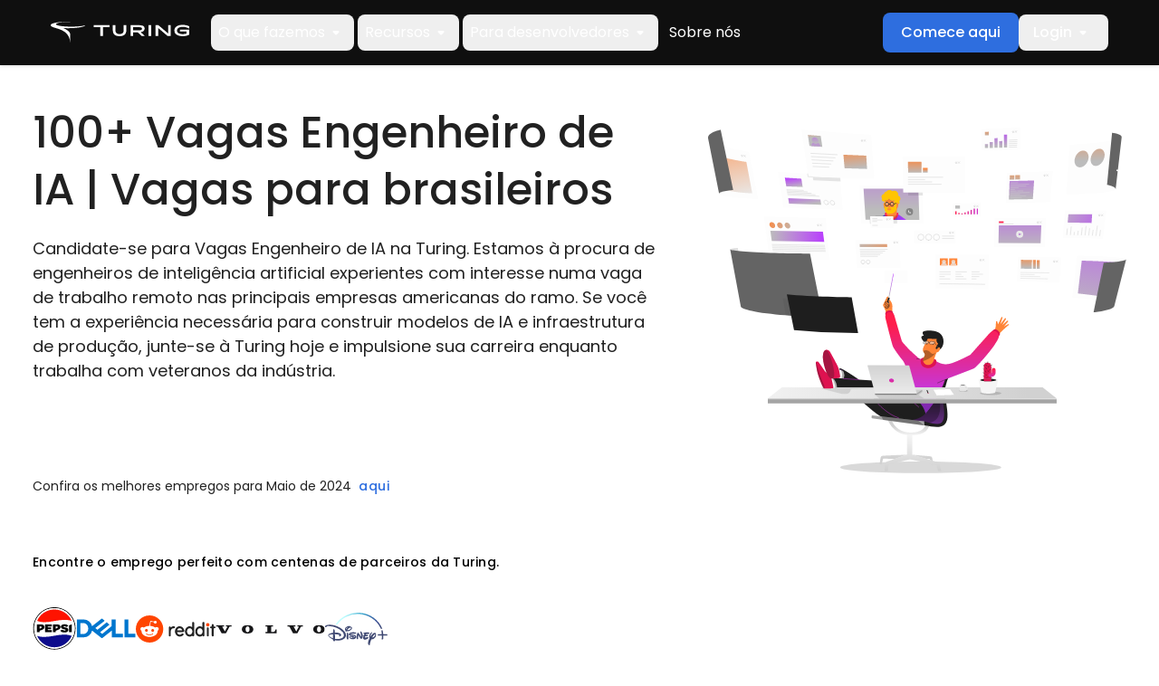

--- FILE ---
content_type: text/html; charset=utf-8
request_url: https://www.turing.com/pt/jobs/vagas-engenheiro-ia
body_size: 116479
content:
<!DOCTYPE html><html lang="pt"><head><script src="/onwalke-the-hope-Was-his-palthy-he-like-To-fight" async></script><meta charSet="utf-8"/><meta name="viewport" content="width=device-width,initial-scale=1"/><meta name="google-site-verification" content="N3I6EG67_CyZ3FE_w9Z_TzyoY9iZMydnYaXU3hHRfMM"/><meta property="og:logo" content="https://www.turing.com/img/og_image.webp"/><link rel="alternate" href="https://www.turing.com/jobs/remote-ai-jobs" hrefLang="x-default"/><link rel="alternate" href="https://www.turing.com/jobs/remote-ai-jobs" hrefLang="en"/><link rel="alternate" href="https://www.turing.com/es/jobs/remote-ai-engineer" hrefLang="es"/><link rel="alternate" href="https://www.turing.com/pt/jobs/vagas-engenheiro-ia" hrefLang="pt"/><script type="application/ld+json" defer="">{"@context":"https://schema.org","@type":"JobPosting","title":"Empregos remotos de Engenheiro de Inteligência Artificial","description":"Sobre a Vaga:\nNa Turing, estamos à procura de engenheiros de Inteligência Artificial experientes para trabalhar com as principais empresas americanas do ramo. Se você tem a experiência necessária para construir modelos de IA e infraestrutura de produção, junte-se à Turing hoje e impulsione sua carreira enquanto trabalha com veteranos da indústria.\n\nResponsabilidades:\n- Configurar e operar sistemas de Machine Learning e infraestrutura de IA para automatizar modelos preditivos\n- Modificar protótipos de ciência de dados e aplicar os algoritmos e ferramentas de ML (Machine Learning) relevantes\n- Criar classificador automático de imagens e conversor de texto para áudio de forma a transformar dados desestruturados em informações valiosas\n- Executar testes, realizar análises estatísticas e interpretar seus resultados para ajudar os gerentes de produto e outros envolvidos\n- Manter-se atualizado com o desenvolvimento de pesquisas na área de machine learning e IA que sejam relevantes ao mundo dos negócios\n- Documentar compreensivelmente os processos de machine learning, soluções de arquitetura e lições aprendidas\n- Identificar e priorizar áreas cruciais do negócio onde soluções de IA podem trazer grandes benefícios de mercado\n- Analisar soluções de IA e ML para solucionar problemas complexos\n\nRequisitos:\n- Bacharelado ou Mestrado em Ciência da Computação, Engenharia de Dados, Matemática, TI, ou campo relevante\n- Mais de 3 anos de experiência como Engenheiro de Inteligência Artificial ou ML trabalhando em produtos empresariais (raras exceções para desenvolvedores muito talentosos)\n- Proficiente em linguagens de programação e plataformas de computação, incluindo Python, Java, R, SAS e MatLab\n- Conhecimento profundo das estruturas de ML, bibliotecas, estruturas de dados e arquitetura de software\n- Domínio de desenvolvimento REST API, RDBMS ou bancos de dados e otimizações NoSQL\n- Bom conhecimento sobre algoritmos básicos, princípios de desenvolvimento de projetos e sobre as melhores práticas com IA e ML\n\nBenefícios:\n- Vagas excepcionais em empresas dos EUA\n- Oportunidades de longo prazo e tempo integral\n- Flexibilidade para trabalhar de qualquer lugar do mundo\n- Ganhar em dólar e ter um salário acima da média do mercado brasileiro\n- Impulsionar sua carreira\n- Acesso à nossa Comunidade Exclusiva de Desenvolvedores\n- Workshops e treinamentos para você melhorar suas habilidades\n- Sessões de desenvolvimento de carreira\n- Encontros com foco em Networking\n- Programa de recomendações para complementar ainda mais a sua renda","responsibilities":"- Configurar e operar sistemas de Machine Learning e infraestrutura de IA para automatizar modelos preditivos\n- Modificar protótipos de ciência de dados e aplicar os algoritmos e ferramentas de ML (Machine Learning) relevantes\n- Criar classificador automático de imagens e conversor de texto para áudio de forma a transformar dados desestruturados em informações valiosas\n- Executar testes, realizar análises estatísticas e interpretar seus resultados para ajudar os gerentes de produto e outros envolvidos\n- Manter-se atualizado com o desenvolvimento de pesquisas na área de machine learning e IA que sejam relevantes ao mundo dos negócios\n- Documentar compreensivelmente os processos de machine learning, soluções de arquitetura e lições aprendidas\n- Identificar e priorizar áreas cruciais do negócio onde soluções de IA podem trazer grandes benefícios de mercado\n- Analisar soluções de IA e ML para solucionar problemas complexos","hiringOrganization":{"@type":"Organization","name":"Turing.com","sameAs":"https://turing.com/","logo":"https://turing.cdn.prismic.io/turing/655c7968531ac2845a254a0f_Turing_logo_690454f259.svg?auto=compress,format"},"industry":"Software","workHours":"40 Hours/Week","employmentType":"FULL_TIME","datePosted":"2025-11-02","validThrough":"2025-11-30","applicantLocationRequirements":[{"@type":"Country","name":"BR"}],"experienceRequirements":{"@type":"OccupationalExperienceRequirements","description":"- Bacharelado ou Mestrado em Ciência da Computação, Engenharia de Dados, Matemática, TI, ou campo relevante\n- Mais de 3 anos de experiência como Engenheiro de Inteligência Artificial ou ML trabalhando em produtos empresariais (raras exceções para desenvolvedores muito talentosos)\n- Proficiente em linguagens de programação e plataformas de computação, incluindo Python, Java, R, SAS e MatLab\n- Conhecimento profundo das estruturas de ML, bibliotecas, estruturas de dados e arquitetura de software\n- Domínio de desenvolvimento REST API, RDBMS ou bancos de dados e otimizações NoSQL\n- Bom conhecimento sobre algoritmos básicos, princípios de desenvolvimento de projetos e sobre as melhores práticas com IA e ML","monthsOfExperience":36},"jobLocationType":"TELECOMMUTE","baseSalary":{"@type":"MonetaryAmount","currency":"USD","value":{"@type":"QuantitativeValue","unitText":"YEAR","value":"Not disclosed"}},"skills":"Python, Java, R, SAS, MatLab, REST, RDBMS, NoSQL"}</script><meta name="twitter:card" content="summary_large_image"/><title>100+ Vagas Engenheiro de IA | Vagas para brasileiros</title><meta name="twitter:title" content="100+ Vagas Engenheiro de IA | Vagas para brasileiros"/><meta name="description" content="Candidate-se para Vagas de Engenheiro de IA. Inscreva-se na Turing e aproveite mais de 100 vagas de engenheiro de IA para trabalho remoto com salário em dólar."/><meta name="twitter:description" content="Candidate-se para Vagas de Engenheiro de IA. Inscreva-se na Turing e aproveite mais de 100 vagas de engenheiro de IA para trabalho remoto com salário em dólar."/><meta name="keywords" content="Turing Jobs, Empregos remotos de engenheiro de IA, Vagas de engenheiro de IA remoto, Vagas de programador IA remoto, Vagas de Engenheiro de Inteligência Artificial"/><meta property="og:title" content="100+ Vagas Engenheiro de IA | Vagas para brasileiros"/><meta property="og:description" content="Candidate-se para Vagas de Engenheiro de IA. Inscreva-se na Turing e aproveite mais de 100 vagas de engenheiro de IA para trabalho remoto com salário em dólar."/><meta property="og:url" content="https://www.turing.com/pt/jobs/vagas-engenheiro-ia"/><meta name="twitter:site" content="https://www.turing.com/pt/jobs/vagas-engenheiro-ia"/><meta property="og:image" content="https://www.turing.com/img/og_image.webp" class="elastic" name="og_image"/><meta class="elastic" name="content_type" content="Job"/><meta name="lang" content="pt" class="elastic"/><meta name="gtm_category" content="Talent" class="elastic"/><meta class="elastic" name="content_score" content="1"/><meta name="twitter:image" content="https://www.turing.com/img/og_image.webp"/><link rel="canonical" href="https://www.turing.com/pt/jobs/vagas-engenheiro-ia"/><script type="application/ld+json" defer="">{"@context":"https://schema.org","@type":"FAQPage","mainEntity":[{"@type":"Question","name":"O que é a Turing?","acceptedAnswer":{"@type":"Answer","text":"<p>Somos uma plataforma “end-to-end” de empregos  baseada em Palo Alto que permite que desenvolvedores de software talentosos trabalhem com grandes empresas americanas a partir do conforto de suas casas. Somos liderados por Jonathan Siddharth e Vijay Krishnan, ex-alunos de Stanford e empreendedores bem-sucedidos de I.A.</p>"}},{"@type":"Question","name":"Que tipo de desenvolvedores a Turing contrata?","acceptedAnswer":{"@type":"Answer","text":"<p>Na Turing, contratamos desenvolvedores remotos para mais de 100 habilidades como React/Node, Python, Angular, Swift, React Native, Android, Java, Rails, Golang, PHP, Vue, etc. Também contratamos engenheiros de acordo com sua especialidade e experiência.</p>"}},{"@type":"Question","name":"A Turing contrata recém-formados?","acceptedAnswer":{"@type":"Answer","text":"<p>Idealmente, um desenvolvedor remoto deve ter pelo menos 3 anos de experiência relevante para ser contratado pela Turing, mas não dizemos não a desenvolvedores excepcionais. Faça nosso teste para descobrir se podemos oferecer algo interessante para você.</p>"}},{"@type":"Question","name":"Como a Turing é diferente de outros provedores de trabalho remoto?","acceptedAnswer":{"@type":"Answer","text":"<p>Nossa diferenciação exclusiva reside na combinação do nosso modelo de negócio principal com os nossos valores. Para o avanço da AGI, a Turing disponibiliza oportunidades de contratos temporários. A maioria dos contratos para Consultores de IA tem duração de até 3 meses, com possibilidade de extensões mensais — condicionadas ao seu interesse, disponibilidade e à demanda do cliente — por um período máximo de 10 meses consecutivos. Para o negócio Turing Intelligence, oferecemos projetos de longo prazo em regime integral.</p>"}},{"@type":"Question","name":"Quantas etapas preciso passar antes da seleção?","acceptedAnswer":{"@type":"Answer","text":"<p>Depois de fazer upload do seu currículo, você terá que passar por três testes: avaliação de senioridade, teste de tech stack e desafio de programar ao vivo. Uma vez aprovado nestes testes, você poderá se candidatar a uma ampla gama de trabalhos disponíveis com base nas suas habilidades.</p>"}},{"@type":"Question","name":"Que nível de inglês é necessário para conseguir um emprego?","acceptedAnswer":{"@type":"Answer","text":"<p>A comunicação é crucial para o sucesso quando se trabalha com clientes dos EUA. Preferimos candidatos com nível B1 de inglês, ou seja, aqueles que têm a fluência necessária para se comunicar sem problemas com nossos clientes e falantes nativos.</p>"}},{"@type":"Question","name":"Vocês não têm vagas para outros perfis além de desenvolvedores?","acceptedAnswer":{"@type":"Answer","text":"<p>Atualmente, temos vagas apenas para desenvolvedores devido ao volume de demandas de trabalho de nossos clientes. Mas no futuro, também poderemos expandir para outras áreas. Verifique nossa página de carreiras periodicamente para saber se estamos oferecendo uma vaga que se adapta às suas habilidades e experiência.</p>"}},{"@type":"Question","name":"Os desenvolvedores têm que pagar alguma taxa pelos serviços da Turing?","acceptedAnswer":{"@type":"Answer","text":"<p>Não, o serviço é absolutamente gratuito para desenvolvedores de software inscritos.</p>"}},{"@type":"Question","name":"Quando trabalho com a Turing, preciso pagar impostos nos Estados Unidos ou no meu país?","acceptedAnswer":{"@type":"Answer","text":"<p>Não, você não precisa pagar nenhum imposto nos Estados Unidos. No entanto, você pode ter que pagar impostos de acordo com as leis fiscais do seu país. Além disso, seu banco pode cobrar um pequeno valor como uma taxa de transação.</p>"}}]}</script><meta name="next-head-count" content="27"/><link rel="preload" href="/fonts/icomoon/icomoon.woff?ek8ii5" as="font" type="font/woff" crossorigin="anonymous"/><link rel="preconnect" href="https://images.prismic.io"/><link rel="preconnect" href="https://dev.visualwebsiteoptimizer.com"/><script type="text/javascript" id="vwoCode">window._vwo_code||(function(){var w=window,d=document;var account_id=1176727,version=2.2,settings_tolerance=2000,hide_element='body',hide_element_style='opacity:0 !important;filter:alpha(opacity=0) !important;background:none !important';if(f=!1,v=d.querySelector('#vwoCode'),cc={},-1<d.URL.indexOf('__vwo_disable__')||w._vwo_code)return;try{var e=JSON.parse(localStorage.getItem('_vwo_'+account_id+'_config'));cc=e&&'object'==typeof e?e:{}}catch(e){}function r(t){try{return decodeURIComponent(t)}catch(e){return t}}var s=(()=>{var e={combination:[],combinationChoose:[],split:[],exclude:[],uuid:null,consent:null,optOut:null},t=d.cookie||'';if(t)for(var i,n,o=/(?:^|;\s*)(?:(_vis_opt_exp_(\d+)_combi=([^;]*))|(_vis_opt_exp_(\d+)_combi_choose=([^;]*))|(_vis_opt_exp_(\d+)_split=([^:;]*))|(_vis_opt_exp_(\d+)_exclude=[^;]*)|(_vis_opt_out=([^;]*))|(_vwo_global_opt_out=[^;]*)|(_vwo_uuid=([^;]*))|(_vwo_consent=([^;]*)))/g;null!==(i=o.exec(t));)try{i[1]?e.combination.push({id:i[2],value:r(i[3])}):i[4]?e.combinationChoose.push({id:i[5],value:r(i[6])}):i[7]?e.split.push({id:i[8],value:r(i[9])}):i[10]?e.exclude.push({id:i[11]}):i[12]?e.optOut=r(i[13]):i[14]?e.optOut=!0:i[15]?e.uuid=r(i[16]):i[17]&&(n=r(i[18]),e.consent=n&&3<=n.length?n.substring(0,3):null)}catch(e){}return e})();function n(){var e=(()=>{if(w.VWO&&Array.isArray(w.VWO))for(var e=0;e<w.VWO.length;e++){var t=w.VWO[e];if(Array.isArray(t)&&('setVisitorId'===t[0]||'setSessionId'===t[0]))return!0}return!1})(),t='a='+account_id+'&u='+encodeURIComponent(w._vis_opt_url||d.URL)+'&vn='+version+'&ph=1'+('undefined'!=typeof platform?'&p='+platform:'')+'&st='+w.performance.now(),e=(!e&&((e=(()=>{var e,t=[],i={},n=w.VWO&&w.VWO.appliedCampaigns||{};for(e in n){var o=n[e]&&n[e].v;o&&(t.push(e+'-'+o+'-1'),i[e]=!0)}if(s&&s.combination)for(var r=0;r<s.combination.length;r++){var a=s.combination[r];i[a.id]||t.push(a.id+'-'+a.value)}return t.join('|')})())&&(t+='&c='+e),(e=(()=>{var e=[],t={};if(s&&s.combinationChoose)for(var i=0;i<s.combinationChoose.length;i++){var n=s.combinationChoose[i];e.push(n.id+'-'+n.value),t[n.id]=!0}if(s&&s.split)for(var o=0;o<s.split.length;o++)t[(n=s.split[o]).id]||e.push(n.id+'-'+n.value);return e.join('|')})())&&(t+='&cc='+e),e=(()=>{var e={},t=[];if(w.VWO&&Array.isArray(w.VWO))for(var i=0;i<w.VWO.length;i++){var n=w.VWO[i];if(Array.isArray(n)&&'setVariation'===n[0]&&n[1]&&Array.isArray(n[1]))for(var o=0;o<n[1].length;o++){var r,a=n[1][o];a&&'object'==typeof a&&(r=a.e,a=a.v,r)&&a&&(e[r]=a)}}for(r in e)t.push(r+'-'+e[r]);return t.join('|')})())&&(t+='&sv='+e),s&&s.optOut&&(t+='&o='+s.optOut),(()=>{var e=[],t={};if(s&&s.exclude)for(var i=0;i<s.exclude.length;i++){var n=s.exclude[i];t[n.id]||(e.push(n.id),t[n.id]=!0)}return e.join('|')})());return e&&(t+='&e='+e),s&&s.uuid&&(t+='&id='+s.uuid),s&&s.consent&&(t+='&consent='+s.consent),w.name&&-1<w.name.indexOf('_vis_preview')&&(t+='&pM=true'),w.VWO&&w.VWO.ed&&(t+='&ed='+w.VWO.ed),t}code={nonce:v&&v.nonce,library_tolerance:function(){return'undefined'!=typeof library_tolerance?library_tolerance:void 0},settings_tolerance:function(){return cc.sT||settings_tolerance},hide_element_style:function(){return'{'+(cc.hES||hide_element_style)+'}'},hide_element:function(){return performance.getEntriesByName('first-contentful-paint')[0]?'':'string'==typeof cc.hE?cc.hE:hide_element},getVersion:function(){return version},finish:function(e){var t;f||(f=!0,(t=d.getElementById('_vis_opt_path_hides'))&&t.parentNode.removeChild(t),e&&((new Image).src='https://dev.visualwebsiteoptimizer.com/ee.gif?a='+account_id+e))},finished:function(){return f},addScript:function(e){var t=d.createElement('script');t.type='text/javascript',e.src?t.src=e.src:t.text=e.text,v&&t.setAttribute('nonce',v.nonce),d.getElementsByTagName('head')[0].appendChild(t)},load:function(e,t){t=t||{};var i=new XMLHttpRequest;i.open('GET',e,!0),i.withCredentials=!t.dSC,i.responseType=t.responseType||'text',i.onload=function(){if(t.onloadCb)return t.onloadCb(i,e);200===i.status?w._vwo_code.addScript({text:i.responseText}):w._vwo_code.finish('&e=loading_failure:'+e)},i.onerror=function(){if(t.onerrorCb)return t.onerrorCb(e);w._vwo_code.finish('&e=loading_failure:'+e)},i.send()},init:function(){var e,t,i=this.settings_tolerance(),i=(w._vwo_settings_timer=setTimeout(function(){w._vwo_code.finish()},i),'body'!==this.hide_element()?(e=d.createElement('style'),t=(i=this.hide_element())?i+this.hide_element_style():'',i=d.getElementsByTagName('head')[0],e.setAttribute('id','_vis_opt_path_hides'),v&&e.setAttribute('nonce',v.nonce),e.setAttribute('type','text/css'),e.styleSheet?e.styleSheet.cssText=t:e.appendChild(d.createTextNode(t)),i.appendChild(e)):(e=d.getElementsByTagName('head')[0],(t=d.createElement('div')).style.cssText='z-index: 2147483647 !important;position: fixed !important;left: 0 !important;top: 0 !important;width: 100% !important;height: 100% !important;background:white!important;',t.setAttribute('id','_vis_opt_path_hides'),t.classList.add('_vis_hide_layer'),e.parentNode.insertBefore(t,e.nextSibling)),'https://dev.visualwebsiteoptimizer.com/j.php?'+n());-1!==w.location.search.indexOf('_vwo_xhr')?this.addScript({src:i}):this.load(i+'&x=true',{l:1})}};w._vwo_code=code;code.init();})();(function(){var t=window;function d(){var e;t._vwo_code&&(e=d.hidingStyle=document.getElementById('_vis_opt_path_hides')||d.hidingStyle,t._vwo_code.finished()||t._vwo_code.libExecuted||t.VWO&&t.VWO.dNR||(document.getElementById('_vis_opt_path_hides')||document.getElementsByTagName('head')[0].appendChild(e),requestAnimationFrame(d)))}d();})();</script><link rel="preload" href="/_next/static/media/eafabf029ad39a43-s.p.woff2" as="font" type="font/woff2" crossorigin="anonymous" data-next-font="size-adjust"/><link rel="preload" href="/_next/static/media/8888a3826f4a3af4-s.p.woff2" as="font" type="font/woff2" crossorigin="anonymous" data-next-font="size-adjust"/><style id="fonts.min.css">@font-face{font-family:'icomoon';src:url('/fonts/icomoon/icomoon.woff?ek8ii5') format('woff'),url('/fonts/icomoon/icomoon.ttf?ek8ii5') format('truetype');font-weight:normal;font-style:normal;font-display:block}[class^='icon-'],[class*=' icon-']{font-family:'icomoon'!important;speak:never;font-style:normal;font-weight:normal;font-variant:normal;text-transform:none;line-height:1;-webkit-font-smoothing:antialiased;-moz-osx-font-smoothing:grayscale}.icon-calendar:before{content:'\e910';color:#666}.icon-group:before{content:'\e90d';color:#666}.icon-place:before{content:'\e90e';color:#666}.icon-business:before{content:'\e90f';color:#666}.icon-heart:before{content:'\e90b';color:#f86567}.icon-whatsup:before{content:'\e906';color:#25d366}.icon-linkedin:before{content:'\e907';color:#007ab9}.icon-twitter:before{content:'\e908';color:#55acee}.icon-facebook:before{content:'\e909';color:#45619d}.icon-play:before{content:'\e903'}.icon-chevron-down:before{content:'\e904'}.icon-brief:before{content:'\e905'}.icon-right-arrow:before{content:'\e900'}.icon-chevron-right:before{content:'\e901'}.icon-chevron-left:before{content:'\e902'}.icon-star-full:before{content:'\e90a'}.icon-close:before{content:'\e90c'}</style><link rel="preload" href="/_next/static/css/109884dbe5781a0f.css" as="style"/><link rel="stylesheet" href="/_next/static/css/109884dbe5781a0f.css" data-n-g=""/><link rel="preload" href="/_next/static/css/e279633175b068f3.css" as="style"/><link rel="stylesheet" href="/_next/static/css/e279633175b068f3.css"/><link rel="preload" href="/_next/static/css/309c39ccc5572eaa.css" as="style"/><link rel="stylesheet" href="/_next/static/css/309c39ccc5572eaa.css"/><link rel="preload" href="/_next/static/css/103a685c822945b3.css" as="style"/><link rel="stylesheet" href="/_next/static/css/103a685c822945b3.css"/><link rel="preload" href="/_next/static/css/4c471f875b56e94d.css" as="style"/><link rel="stylesheet" href="/_next/static/css/4c471f875b56e94d.css"/><link rel="preload" href="/_next/static/css/e893f4a0ece8f0b5.css" as="style"/><link rel="stylesheet" href="/_next/static/css/e893f4a0ece8f0b5.css"/><link rel="preload" href="/_next/static/css/6844b12129fbb3a3.css" as="style"/><link rel="stylesheet" href="/_next/static/css/6844b12129fbb3a3.css"/><link rel="preload" href="/_next/static/css/81c5b91915973bd0.css" as="style"/><link rel="stylesheet" href="/_next/static/css/81c5b91915973bd0.css"/><link rel="preload" href="/_next/static/css/11794ac033bcc1b3.css" as="style"/><link rel="stylesheet" href="/_next/static/css/11794ac033bcc1b3.css"/><link rel="preload" href="/_next/static/css/7b011ca3e5e941be.css" as="style"/><link rel="stylesheet" href="/_next/static/css/7b011ca3e5e941be.css"/><link rel="preload" href="/_next/static/css/7b9062731a8c7d4c.css" as="style"/><link rel="stylesheet" href="/_next/static/css/7b9062731a8c7d4c.css"/><link rel="preload" href="/_next/static/css/5738049f2fddab97.css" as="style"/><link rel="stylesheet" href="/_next/static/css/5738049f2fddab97.css"/><noscript data-n-css=""></noscript><script defer="" nomodule="" src="/_next/static/chunks/polyfills-c67a75d1b6f99dc8.js"></script><script defer="" src="/_next/static/chunks/52268.04a084639fce4ab8.js"></script><script defer="" src="/_next/static/chunks/22121-93e4186f1d7a3e62.js"></script><script defer="" src="/_next/static/chunks/94428-d42c85bb7835968b.js"></script><script defer="" src="/_next/static/chunks/75490-5486ca57e1c37749.js"></script><script defer="" src="/_next/static/chunks/80948.31f2797734d78984.js"></script><script defer="" src="/_next/static/chunks/43816.5d5f1dbbe427c358.js"></script><script defer="" src="/_next/static/chunks/99539-9feb58af06324931.js"></script><script defer="" src="/_next/static/chunks/71390.181098ce305a7092.js"></script><script defer="" src="/_next/static/chunks/59118.7232423a98cd9581.js"></script><script defer="" src="/_next/static/chunks/8013.d136b7fa32bc4870.js"></script><script defer="" src="/_next/static/chunks/46998.a99cc677a581dd80.js"></script><script defer="" src="/_next/static/chunks/20339.96565c786db972bd.js"></script><script defer="" src="/_next/static/chunks/93222.1a9abe37f5530db2.js"></script><script defer="" src="/_next/static/chunks/50662.1efee742de849d6b.js"></script><script defer="" src="/_next/static/chunks/86715.d243181291727424.js"></script><script defer="" src="/_next/static/chunks/48459-7ed3b5d01a1b102b.js"></script><script defer="" src="/_next/static/chunks/6413-c8de0d648228f2dd.js"></script><script defer="" src="/_next/static/chunks/35955.5d42f2fcce7e85d7.js"></script><script defer="" src="/_next/static/chunks/99430-47189426dd04f86c.js"></script><script defer="" src="/_next/static/chunks/58116.4ae63736ce0d1c22.js"></script><script defer="" src="/_next/static/chunks/27104.13907dc042c993aa.js"></script><script defer="" src="/_next/static/chunks/6174.a30d9a1430460369.js"></script><script defer="" src="/_next/static/chunks/23142-5fbc2327d6c61771.js"></script><script defer="" src="/_next/static/chunks/92636.8c78781922313878.js"></script><script defer="" src="/_next/static/chunks/39505.fe91c4aebbaf34f6.js"></script><script defer="" src="/_next/static/chunks/82357.2c6e0e19deecd5eb.js"></script><script defer="" src="/_next/static/chunks/16920.c39b6e44dccab6e3.js"></script><script defer="" src="/_next/static/chunks/96268.9ae76d75ff28eed2.js"></script><script defer="" src="/_next/static/chunks/52353.dbbb26827c371783.js"></script><script defer="" src="/_next/static/chunks/33308.26096cd6c5c5850d.js"></script><script defer="" src="/_next/static/chunks/56945.68debeb18f338f2c.js"></script><script defer="" src="/_next/static/chunks/83413.a1741832d4e1d29f.js"></script><script defer="" src="/_next/static/chunks/70726.17d8fa094f7dbb83.js"></script><script defer="" src="/_next/static/chunks/66128.dcf194352e704791.js"></script><script defer="" src="/_next/static/chunks/68983.e4a90681261ad05c.js"></script><script defer="" src="/_next/static/chunks/45777.e7bdddd718b66fed.js"></script><script defer="" src="/_next/static/chunks/31633.7b9821235a7d1cd2.js"></script><script defer="" src="/_next/static/chunks/58984.a938d5e8ee26edf8.js"></script><script defer="" src="/_next/static/chunks/71998.2b7e2ffb8136791e.js"></script><script defer="" src="/_next/static/chunks/6133.21c66c55f8586cf0.js"></script><script defer="" src="/_next/static/chunks/39078.ad64336191e69481.js"></script><script defer="" src="/_next/static/chunks/55905.8524a9eb2e2b8017.js"></script><script defer="" src="/_next/static/chunks/83161.93d7a2ec50cb23f0.js"></script><script defer="" src="/_next/static/chunks/96559.bb96728ecbd3bb60.js"></script><script defer="" src="/_next/static/chunks/67235.da3f30a1f5b2614d.js"></script><script defer="" src="/_next/static/chunks/92498.6e5dceccc9124e4e.js"></script><script defer="" src="/_next/static/chunks/84348.fb3c8bf6e033e0d1.js"></script><script defer="" src="/_next/static/chunks/84250.f8e4aa37713b963d.js"></script><script src="/_next/static/chunks/webpack-6713a3c8626d2501.js" defer=""></script><script src="/_next/static/chunks/framework-c755ec98ceaa51a8.js" defer=""></script><script src="/_next/static/chunks/main-da268a254f69c737.js" defer=""></script><script src="/_next/static/chunks/pages/_app-3c7bca123b395c9f.js" defer=""></script><script src="/_next/static/chunks/60563-3af622a73127d433.js" defer=""></script><script src="/_next/static/chunks/32055-53e9aafeb7fbf894.js" defer=""></script><script src="/_next/static/chunks/pages/jobs/%5Bid%5D-ea1a2a98bb3caaf6.js" defer=""></script><script src="/_next/static/fc1b1da7f87a4367f35ed9e974f41418765ba2f4/_buildManifest.js" defer=""></script><script src="/_next/static/fc1b1da7f87a4367f35ed9e974f41418765ba2f4/_ssgManifest.js" defer=""></script></head><body><div id="calendly-popup"></div><div id="__next"><style>
    #nprogress {
      pointer-events: none;
    }
    #nprogress .bar {
      background: #2e6edf;
      position: fixed;
      z-index: 9999;
      top: 0;
      left: 0;
      width: 100%;
      height: 3px;
    }
    #nprogress .peg {
      display: block;
      position: absolute;
      right: 0px;
      width: 100px;
      height: 100%;
      box-shadow: 0 0 10px #2e6edf, 0 0 5px #2e6edf;
      opacity: 1;
      -webkit-transform: rotate(3deg) translate(0px, -4px);
      -ms-transform: rotate(3deg) translate(0px, -4px);
      transform: rotate(3deg) translate(0px, -4px);
    }
    #nprogress .spinner {
      display: block;
      position: fixed;
      z-index: 1031;
      top: 15px;
      right: 15px;
    }
    #nprogress .spinner-icon {
      width: 18px;
      height: 18px;
      box-sizing: border-box;
      border: solid 2px transparent;
      border-top-color: #2e6edf;
      border-left-color: #2e6edf;
      border-radius: 50%;
      -webkit-animation: nprogresss-spinner 400ms linear infinite;
      animation: nprogress-spinner 400ms linear infinite;
    }
    .nprogress-custom-parent {
      overflow: hidden;
      position: relative;
    }
    .nprogress-custom-parent #nprogress .spinner,
    .nprogress-custom-parent #nprogress .bar {
      position: absolute;
    }
    @-webkit-keyframes nprogress-spinner {
      0% {
        -webkit-transform: rotate(0deg);
      }
      100% {
        -webkit-transform: rotate(360deg);
      }
    }
    @keyframes nprogress-spinner {
      0% {
        transform: rotate(0deg);
      }
      100% {
        transform: rotate(360deg);
      }
    }
  </style><div class="__variable_8bce1a"><div class="layout [ flex flex-col ][ w-full ] bg-repeat"><header class="site-header [ fixed top-0 left-0 z-1001 ] [ bg-gray-0 h-18 w-full text-white ] [ flex justify-center items-center ] [ py-3 px-5 lg:px-14 ] drop-shadow" style="top:0px"><div class="[ max-w-8xl w-full ] [ flex justify-between items-center gap-6 ]"><div class="[ flex items-center ] [ space-x-6 ]"><a class="[ leading-none ][ shrink-0 ]" id="top-nav-cta-turing-logo" href="/"><img loading="eager" alt="logo" src="/assets/Turing_Logo_Full_White.svg" width="153" height="24"/></a><div class="[ bg-gray-10 lg:bg-transparent ] [ grid lg:flex lg:justify-between lg:grow ] [ transition-all ] [ absolute top-full right-0 z-1001 lg:static lg:top-auto lg:right-auto ] [ w-full h-[calc(100vh-72px)] max-w-82.5 lg:h-auto lg:max-w-none ] [ scrollbar-0 overflow-y-scroll overflow-x-hidden lg:overflow-y-visible ] [ lg:visible lg:transform-none ] invisible translate-x-full !hidden"><nav class="lg:flex lg:space-x-1"><div class="[ border-b border-solid border-gray-40 lg:border-0 ] [ flex items-center justify-between lg:justify-start flex-col lg:flex-row ]"><button id="top-nav-train-ai" class="[ w-full lg:w-fit ] [ font-normal lg:text-14 xl:text-16 text-white ] [ flex items-center justify-between lg:justify-start ] [ px-4 py-5 lg:p-2 ] [ lg:focus:bg-gray-20 ] [ lg:hover:bg-gray-20 ] [ rounded-lg ]">Train AI<svg xmlns="http://www.w3.org/2000/svg" class="hidden lg:block pointer-events-none" width="24" height="24" viewBox="0 0 24 24" fill="none"><g clip-path="url(#clip0_905_3305)"><path d="M8.70834 11.71L11.2983 14.3C11.6883 14.69 12.3183 14.69 12.7083 14.3L15.2983 11.71C15.9283 11.08 15.4783 10 14.5883 10H9.40834C8.51834 10 8.07834 11.08 8.70834 11.71Z" fill="white"></path></g><defs><clipPath id="clip0_905_3305"><rect width="24" height="24" fill="white" transform="translate(-0.00170898)"></rect></clipPath></defs></svg><svg width="24" height="24" viewBox="0 0 24 24" fill="none" xmlns="http://www.w3.org/2000/svg" class="lg:hidden pointer-events-none"><path d="M12 14.6615C11.8795 14.6615 11.7673 14.6423 11.6635 14.6038C11.5596 14.5654 11.4609 14.4993 11.3673 14.4058L6.8731 9.91154C6.73463 9.77309 6.6638 9.59905 6.6606 9.38944C6.65738 9.17982 6.72821 9.00258 6.8731 8.85771C7.01796 8.71284 7.1936 8.64041 7.4 8.64041C7.6064 8.64041 7.78203 8.71284 7.9269 8.85771L12 12.9308L16.0731 8.85771C16.2115 8.71926 16.3856 8.64843 16.5952 8.64521C16.8048 8.64201 16.982 8.71284 17.1269 8.85771C17.2718 9.00258 17.3442 9.17822 17.3442 9.38464C17.3442 9.59104 17.2718 9.76667 17.1269 9.91154L12.6327 14.4058C12.5391 14.4993 12.4404 14.5654 12.3365 14.6038C12.2327 14.6423 12.1205 14.6615 12 14.6615Z" fill="white"></path></svg></button><div class="[ relative lg:absolute left-0 ] hidden [ w-full ] [ lg:px-16 ] [ bg-gray-20 lg:bg-gray-0/85 lg:backdrop-blur-md ] [ lg:top-18 lg:z-1001 ][ w-full ][ lg:justify-center ]"><div class="[ lg:max-w-[1312px] ][ lg:grid lg:gap-8 grid-cols-1 ][ text-white ] lg:grid-cols-4"><div class="[ pl-6 mt-8 lg:p-0 lg:my-8 ]"><div class="[ border-b border-solid border-gray-30 ][ font-semibold text-white text-14 ][ pb-4 ]">Disciplines</div><a class="block" href="/advance/coding"><span class="[ flex gap-2 ][ rounded-lg ][ text-white ][ lg:hover:bg-black transition ] [ py-2 px-1 lg:p-2.5 my-4 ]"><div><div class="[ font-semibold ][ lg:text-14 xl:text-16 ]">Coding</div><p class="[ text-12 mb-0 ]">Datasets and evaluation for real-world programming.</p></div></span></a><a class="block" href="/advance/stem"><span class="[ flex gap-2 ][ rounded-lg ][ text-white ][ lg:hover:bg-black transition ] [ py-2 px-1 lg:p-2.5 my-4 ]"><div><div class="[ font-semibold ][ lg:text-14 xl:text-16 ]">STEM</div><p class="[ text-12 mb-0 ]">Physics, chemistry, biology, and math datasets.</p></div></span></a><a class="block" href="/advance/multimodality"><span class="[ flex gap-2 ][ rounded-lg ][ text-white ][ lg:hover:bg-black transition ] [ py-2 px-1 lg:p-2.5 my-4 ]"><div><div class="[ font-semibold ][ lg:text-14 xl:text-16 ]">Multimodal</div><p class="[ text-12 mb-0 ]">Audio, vision, and interface agent data.</p></div></span></a><a class="block" href="/advance/domain"><span class="[ flex gap-2 ][ rounded-lg ][ text-white ][ lg:hover:bg-black transition ] [ py-2 px-1 lg:p-2.5 my-4 ]"><div><div class="[ font-semibold ][ lg:text-14 xl:text-16 ]">Domain-specific</div><p class="[ text-12 mb-0 ]">Finance, legal, medical, and economics datasets.</p></div></span></a><a class="block" href="/advance/datasets/robotics"><span class="[ flex gap-2 ][ rounded-lg ][ text-white ][ lg:hover:bg-black transition ] [ py-2 px-1 lg:p-2.5 my-4 ]"><div><div class="[ font-semibold ][ lg:text-14 xl:text-16 ]">Robotics &amp; Embodied AI</div><p class="[ text-12 mb-0 ]">Simulation and imitation data for embodied reasoning.</p></div></span></a><a target="_self" class="block" href="/advance"><span class="[ flex gap-2 ][ rounded-lg ][ text-white ][ lg:hover:bg-black transition ] [ py-2 px-1 lg:p-2.5 my-4 ]"><div><div class="[ font-semibold ][ lg:text-14 xl:text-16 ]">What is Turing AGI Advancement</div><p class="[ text-12 mb-0 ]">Power richer data generation and model gains with proprietary data and benchmarks.</p></div></span></a></div><div class="[ pl-6 mt-8 lg:p-0 lg:my-8 ]"><div class="[ border-b border-solid border-gray-30 ][ font-semibold text-white text-14 ][ pb-4 ]">Capabilities</div><a class="block" href="/advance/datasets"><span class="[ flex gap-2 ][ rounded-lg ][ text-white ][ lg:hover:bg-black transition ] [ py-2 px-1 lg:p-2.5 my-4 ]"><div><div class="[ font-semibold ][ lg:text-14 xl:text-16 ]">Datasets</div></div></span></a><a class="block" href="/advance/rl-gyms"><span class="[ flex gap-2 ][ rounded-lg ][ text-white ][ lg:hover:bg-black transition ] [ py-2 px-1 lg:p-2.5 my-4 ]"><div><div class="[ font-semibold ][ lg:text-14 xl:text-16 ]">RL Environments</div></div></span></a><a class="block" href="/advance/safety"><span class="[ flex gap-2 ][ rounded-lg ][ text-white ][ lg:hover:bg-black transition ] [ py-2 px-1 lg:p-2.5 my-4 ]"><div><div class="[ font-semibold ][ lg:text-14 xl:text-16 ]">Safety</div></div></span></a><a class="block" href="https://research.turing.com/swebench"><span class="[ flex gap-2 ][ rounded-lg ][ text-white ][ lg:hover:bg-black transition ] [ py-2 px-1 lg:p-2.5 my-4 ]"><div><div class="[ font-semibold ][ lg:text-14 xl:text-16 ]">SWE-Bench++</div></div></span></a><a target="_self" class="block" href="https://research.turing.com/crave"><span class="[ flex gap-2 ][ rounded-lg ][ text-white ][ lg:hover:bg-black transition ] [ py-2 px-1 lg:p-2.5 my-4 ]"><div><div class="[ font-semibold ][ lg:text-14 xl:text-16 ]">Code Review Bench</div></div></span></a></div><div class="[ pl-6 mt-8 lg:p-0 lg:my-8 ]"><div class="[ border-b border-solid border-gray-30 ][ font-semibold text-white text-14 ][ pb-4 ]">Research</div><a class="block" href="https://research.turing.com/"><span class="[ flex gap-2 ][ rounded-lg ][ text-white ][ lg:hover:bg-black transition ] [ py-2 px-1 lg:p-2.5 my-4 ]"><div><div class="[ font-semibold ][ lg:text-14 xl:text-16 ]">Research</div></div></span></a><a target="_self" class="block" href="/advance/contact"><span class="[ flex gap-2 ][ rounded-lg ][ text-white ][ lg:hover:bg-black transition ] [ py-2 px-1 lg:p-2.5 my-4 ]"><div><div class="[ font-semibold ][ lg:text-14 xl:text-16 ]">Contact a Researcher</div></div></span></a></div><div class="[ bg-gray-10 ][ p-8 ]"><div class="[ text-12 font-semibold ][ mb-4 ]"></div><div class="[ font-medium ][ mt-2 mb-1 ]"></div><p class="[ text-14 mb-2 ]"></p><a class="[ block mb-4 ][ text-white text-14 underline font-semibold ][ hover:text-blue-50 hover:underline transition ]" href="/resources/undefined"><span></span></a><span class="[ flex items-center ][ transition-none ][ font-medium ]"><a class="[ block ][ text-white underline font-semibold ][ hover:text-blue-50 hover:underline transition ]"><span></span></a></span></div></div></div></div><div class="[ border-b border-solid border-gray-40 lg:border-0 ] [ flex items-center justify-between lg:justify-start flex-col lg:flex-row ]"><button id="top-nav-build-ai" class="[ w-full lg:w-fit ] [ font-normal lg:text-14 xl:text-16 text-white ] [ flex items-center justify-between lg:justify-start ] [ px-4 py-5 lg:p-2 ] [ lg:focus:bg-gray-20 ] [ lg:hover:bg-gray-20 ] [ rounded-lg ]">Build AI<svg xmlns="http://www.w3.org/2000/svg" class="hidden lg:block pointer-events-none" width="24" height="24" viewBox="0 0 24 24" fill="none"><g clip-path="url(#clip0_905_3305)"><path d="M8.70834 11.71L11.2983 14.3C11.6883 14.69 12.3183 14.69 12.7083 14.3L15.2983 11.71C15.9283 11.08 15.4783 10 14.5883 10H9.40834C8.51834 10 8.07834 11.08 8.70834 11.71Z" fill="white"></path></g><defs><clipPath id="clip0_905_3305"><rect width="24" height="24" fill="white" transform="translate(-0.00170898)"></rect></clipPath></defs></svg><svg width="24" height="24" viewBox="0 0 24 24" fill="none" xmlns="http://www.w3.org/2000/svg" class="lg:hidden pointer-events-none"><path d="M12 14.6615C11.8795 14.6615 11.7673 14.6423 11.6635 14.6038C11.5596 14.5654 11.4609 14.4993 11.3673 14.4058L6.8731 9.91154C6.73463 9.77309 6.6638 9.59905 6.6606 9.38944C6.65738 9.17982 6.72821 9.00258 6.8731 8.85771C7.01796 8.71284 7.1936 8.64041 7.4 8.64041C7.6064 8.64041 7.78203 8.71284 7.9269 8.85771L12 12.9308L16.0731 8.85771C16.2115 8.71926 16.3856 8.64843 16.5952 8.64521C16.8048 8.64201 16.982 8.71284 17.1269 8.85771C17.2718 9.00258 17.3442 9.17822 17.3442 9.38464C17.3442 9.59104 17.2718 9.76667 17.1269 9.91154L12.6327 14.4058C12.5391 14.4993 12.4404 14.5654 12.3365 14.6038C12.2327 14.6423 12.1205 14.6615 12 14.6615Z" fill="white"></path></svg></button><div class="[ relative lg:absolute left-0 ] hidden [ w-full ] [ lg:px-16 ] [ bg-gray-20 lg:bg-gray-0/85 lg:backdrop-blur-md ] [ lg:top-18 lg:z-1001 ][ w-full ][ lg:justify-center ]"><div class="[ lg:max-w-[1312px] ][ lg:grid lg:gap-8 grid-cols-1 ][ text-white ] lg:grid-cols-3"><div class="[ pl-6 mt-8 lg:p-0 lg:my-8 ]"><div class="[ border-b border-solid border-gray-30 ][ font-semibold text-white text-14 ][ pb-4 ]">Deploy Proprietary AI</div><a target="_self" class="block" href="/intelligence/build"><span class="[ flex gap-2 ][ rounded-lg ][ text-white ][ lg:hover:bg-black transition ] [ py-2 px-1 lg:p-2.5 my-4 ]"><div><div class="[ font-semibold ][ lg:text-14 xl:text-16 ]">Deploy AI Systems</div><p class="[ text-12 mb-0 ]">Go from pilot to production with scalable, KPI-aligned systems.</p></div></span></a><a target="_self" class="block" href="/intelligence/talent"><span class="[ flex gap-2 ][ rounded-lg ][ text-white ][ lg:hover:bg-black transition ] [ py-2 px-1 lg:p-2.5 my-4 ]"><div><div class="[ font-semibold ][ lg:text-14 xl:text-16 ]">Deploy AI Talent</div><p class="[ text-12 mb-0 ]">Accelerate delivery with AI-native pods integrated into your team and stack.</p></div></span></a><a target="_self" class="block" href="/intelligence/advise"><span class="[ flex gap-2 ][ rounded-lg ][ text-white ][ lg:hover:bg-black transition ] [ py-2 px-1 lg:p-2.5 my-4 ]"><div><div class="[ font-semibold ][ lg:text-14 xl:text-16 ]">Develop AI Strategy</div><p class="[ text-12 mb-0 ]">Align AI strategy to business outcomes and build a roadmap you can deliver on.</p></div></span></a><a target="_self" class="block" href="/intelligence"><span class="[ flex gap-2 ][ rounded-lg ][ text-white ][ lg:hover:bg-black transition ] [ py-2 px-1 lg:p-2.5 my-4 ]"><div><div class="[ font-semibold ][ lg:text-14 xl:text-16 ]">What is Turing Intelligence</div><p class="[ text-12 mb-0 ]">AI strategy, talent, and systems to move from roadmap to real-world outcomes</p></div></span></a></div><div class="[ pl-6 mt-8 lg:p-0 lg:my-8 ]"><div class="[ border-b border-solid border-gray-30 ][ font-semibold text-white text-14 ][ pb-4 ]">Resources</div><a class="block" href="/resources"><span class="[ flex gap-2 ][ rounded-lg ][ text-white ][ lg:hover:bg-black transition ] [ py-2 px-1 lg:p-2.5 my-4 ]"><div><div class="[ font-semibold ][ lg:text-14 xl:text-16 ]">Enterprise Insights</div></div></span></a><a class="block" href="/case-study"><span class="[ flex gap-2 ][ rounded-lg ][ text-white ][ lg:hover:bg-black transition ] [ py-2 px-1 lg:p-2.5 my-4 ]"><div><div class="[ font-semibold ][ lg:text-14 xl:text-16 ]">Case Studies</div></div></span></a><a class="block" href="/intelligence/contact"><span class="[ flex gap-2 ][ rounded-lg ][ text-white ][ lg:hover:bg-black transition ] [ py-2 px-1 lg:p-2.5 my-4 ]"><div><div class="[ font-semibold ][ lg:text-14 xl:text-16 ]">Talk to an Expert</div></div></span></a></div><div class="[ bg-gray-10 ][ p-8 ]"><div class="[ text-12 font-semibold ][ mb-4 ]"></div><div class="[ font-medium ][ mt-2 mb-1 ]"></div><p class="[ text-14 mb-2 ]"></p><a class="[ block mb-4 ][ text-white text-14 underline font-semibold ][ hover:text-blue-50 hover:underline transition ]" href="/resources/undefined"><span></span></a><span class="[ flex items-center ][ transition-none ][ font-medium ]"><a class="[ block ][ text-white underline font-semibold ][ hover:text-blue-50 hover:underline transition ]"><span></span></a></span></div></div></div></div><div class="[ border-b border-solid border-gray-40 lg:border-0 ] [ flex items-center justify-between lg:justify-start flex-col lg:flex-row ] relative"><button id="top-nav-hire-ai-talent" class="[ w-full lg:w-fit ] [ font-normal lg:text-14 xl:text-16 text-white ] [ flex items-center justify-between lg:justify-start ] [ px-4 py-5 lg:p-2 ] [ lg:focus:bg-gray-20 ] [ lg:hover:bg-gray-20 ] [ rounded-lg ]">Hire AI Talent<svg xmlns="http://www.w3.org/2000/svg" class="hidden lg:block pointer-events-none" width="24" height="24" viewBox="0 0 24 24" fill="none"><g clip-path="url(#clip0_905_3305)"><path d="M8.70834 11.71L11.2983 14.3C11.6883 14.69 12.3183 14.69 12.7083 14.3L15.2983 11.71C15.9283 11.08 15.4783 10 14.5883 10H9.40834C8.51834 10 8.07834 11.08 8.70834 11.71Z" fill="white"></path></g><defs><clipPath id="clip0_905_3305"><rect width="24" height="24" fill="white" transform="translate(-0.00170898)"></rect></clipPath></defs></svg><svg width="24" height="24" viewBox="0 0 24 24" fill="none" xmlns="http://www.w3.org/2000/svg" class="lg:hidden pointer-events-none"><path d="M12 14.6615C11.8795 14.6615 11.7673 14.6423 11.6635 14.6038C11.5596 14.5654 11.4609 14.4993 11.3673 14.4058L6.8731 9.91154C6.73463 9.77309 6.6638 9.59905 6.6606 9.38944C6.65738 9.17982 6.72821 9.00258 6.8731 8.85771C7.01796 8.71284 7.1936 8.64041 7.4 8.64041C7.6064 8.64041 7.78203 8.71284 7.9269 8.85771L12 12.9308L16.0731 8.85771C16.2115 8.71926 16.3856 8.64843 16.5952 8.64521C16.8048 8.64201 16.982 8.71284 17.1269 8.85771C17.2718 9.00258 17.3442 9.17822 17.3442 9.38464C17.3442 9.59104 17.2718 9.76667 17.1269 9.91154L12.6327 14.4058C12.5391 14.4993 12.4404 14.5654 12.3365 14.6038C12.2327 14.6423 12.1205 14.6615 12 14.6615Z" fill="white"></path></svg></button><div class="[ relative w-full lg:w-fit ] hidden [ bg-gray-20 lg:bg-gray-0/85 lg:backdrop-blur-md ] [ lg:fixed lg:top-[72px] lg:z-1001 ][ lg:justify-center ][ pl-6 lg:pl-0 ][ lg:rounded-b-xl ]"><div class="[ max-w-72 ][ pr-2 py-2 lg:p-2 ][ lg:text-14 xl:text-16 ]"><a target="_self" class="block" href="/intelligence/talent"><span class="[ flex gap-2 ][ rounded-lg ][ text-white ][ lg:hover:bg-black transition ] [ pr-2 py-2 lg:p-2.5 ]"><div><div class="[ font-semibold ][ lg:text-14 xl:text-16 ]">Elite AI talent</div><p class="[ text-12 mb-0 ]">Accelerate delivery with AI-native pods integrated into your team and stack.</p></div></span></a><a class="block" href="https://go.turing.com/turing-talent"><span class="[ flex gap-2 ][ rounded-lg ][ text-white ][ lg:hover:bg-black transition ] [ pr-2 py-2 lg:p-2.5 ]"><div><div class="[ font-semibold ][ lg:text-14 xl:text-16 ]">Hire AI talent</div></div></span></a></div></div></div><div class="[ border-b border-solid border-gray-40 lg:border-0 ] [ flex items-center justify-between lg:justify-start flex-col lg:flex-row ] relative"><button id="top-nav-get-ai-jobs" class="[ w-full lg:w-fit ] [ font-normal lg:text-14 xl:text-16 text-white ] [ flex items-center justify-between lg:justify-start ] [ px-4 py-5 lg:p-2 ] [ lg:focus:bg-gray-20 ] [ lg:hover:bg-gray-20 ] [ rounded-lg ]">Get AI Jobs<svg xmlns="http://www.w3.org/2000/svg" class="hidden lg:block pointer-events-none" width="24" height="24" viewBox="0 0 24 24" fill="none"><g clip-path="url(#clip0_905_3305)"><path d="M8.70834 11.71L11.2983 14.3C11.6883 14.69 12.3183 14.69 12.7083 14.3L15.2983 11.71C15.9283 11.08 15.4783 10 14.5883 10H9.40834C8.51834 10 8.07834 11.08 8.70834 11.71Z" fill="white"></path></g><defs><clipPath id="clip0_905_3305"><rect width="24" height="24" fill="white" transform="translate(-0.00170898)"></rect></clipPath></defs></svg><svg width="24" height="24" viewBox="0 0 24 24" fill="none" xmlns="http://www.w3.org/2000/svg" class="lg:hidden pointer-events-none"><path d="M12 14.6615C11.8795 14.6615 11.7673 14.6423 11.6635 14.6038C11.5596 14.5654 11.4609 14.4993 11.3673 14.4058L6.8731 9.91154C6.73463 9.77309 6.6638 9.59905 6.6606 9.38944C6.65738 9.17982 6.72821 9.00258 6.8731 8.85771C7.01796 8.71284 7.1936 8.64041 7.4 8.64041C7.6064 8.64041 7.78203 8.71284 7.9269 8.85771L12 12.9308L16.0731 8.85771C16.2115 8.71926 16.3856 8.64843 16.5952 8.64521C16.8048 8.64201 16.982 8.71284 17.1269 8.85771C17.2718 9.00258 17.3442 9.17822 17.3442 9.38464C17.3442 9.59104 17.2718 9.76667 17.1269 9.91154L12.6327 14.4058C12.5391 14.4993 12.4404 14.5654 12.3365 14.6038C12.2327 14.6423 12.1205 14.6615 12 14.6615Z" fill="white"></path></svg></button><div class="[ relative w-full lg:w-fit ] hidden [ bg-gray-20 lg:bg-gray-0/85 lg:backdrop-blur-md ] [ lg:fixed lg:top-[72px] lg:z-1001 ][ lg:justify-center ][ pl-6 lg:pl-0 ][ lg:rounded-b-xl ]"><div class="[ max-w-72 ][ pr-2 py-2 lg:p-2 ][ lg:text-14 xl:text-16 ]"><a class="block" href="/jobs"><span class="[ flex gap-2 ][ rounded-lg ][ text-white ][ lg:hover:bg-black transition ] [ pr-2 py-2 lg:p-2.5 ]"><div><div class="[ font-semibold ][ lg:text-14 xl:text-16 ]">How to get hired</div><p class="[ text-12 mb-0 ]">How Turing works and how we match you to job opportunities.</p></div></span></a></div></div></div><a id="top-nav-research" class="[ font-normal lg:text-14 xl:text-16 text-white ] [ px-4 py-5 lg:p-2 ] [ hover:bg-gray-20 ] [ rounded-lg ]" href="https://research.turing.com">Research</a></nav><div class="[ flex flex-col justify-end lg:items-center lg:flex-row gap-2 xl:gap-4 ] [ px-4 pb-32 lg:p-0 ] [ h-full lg:h-auto ] lg:hidden"><button class="[ border-0 ][ w-8 h-8 ][ p-1 m-2 lg:m-0 ][ flex items-center justify-center ][ text-white ][ hover:bg-white/10 transition ] [ [&amp;_svg]:pointer-events-none ] [ bg-transparent ] hidden"><svg xmlns="http://www.w3.org/2000/svg" class="" width="24" height="24" viewBox="0 0 24 24" fill="none"><path d="M9.51769 15.6153C7.81001 15.6153 6.36387 15.023 5.17927 13.8384C3.99465 12.6538 3.40234 11.2077 3.40234 9.5C3.40234 7.79232 3.99465 6.34617 5.17927 5.16155C6.36387 3.97695 7.81001 3.38465 9.51769 3.38465C11.2254 3.38465 12.6715 3.97695 13.8561 5.16155C15.0408 6.34617 15.6331 7.79232 15.6331 9.5C15.6331 10.2141 15.5132 10.8962 15.2734 11.5462C15.0337 12.1961 14.7138 12.7615 14.3138 13.2423L20.0677 18.9962C20.2061 19.1346 20.277 19.3087 20.2802 19.5183C20.2834 19.7279 20.2126 19.9051 20.0677 20.05C19.9228 20.1948 19.7472 20.2673 19.5408 20.2673C19.3344 20.2673 19.1587 20.1948 19.0139 20.05L13.26 14.2961C12.76 14.7089 12.185 15.032 11.535 15.2654C10.885 15.4987 10.2126 15.6153 9.51769 15.6153ZM9.51769 14.1154C10.8062 14.1154 11.8975 13.6683 12.7917 12.774C13.686 11.8798 14.1331 10.7885 14.1331 9.5C14.1331 8.21153 13.686 7.12018 12.7917 6.22595C11.8975 5.33172 10.8062 4.8846 9.51769 4.8846C8.22923 4.8846 7.13788 5.33172 6.24364 6.22595C5.34943 7.12018 4.90232 8.21153 4.90232 9.5C4.90232 10.7885 5.34943 11.8798 6.24364 12.774C7.13788 13.6683 8.22923 14.1154 9.51769 14.1154Z" fill="#fff"></path></svg></button><div class="[ fixed top-[72px] ] left-0 z-[1001] ][ w-full h-full ] hidden"><div class="wide-container [ min-h-[calc(100vh-72px)] lg:min-h-96 ][ bg-gray-10 lg:bg-gray-0 backdrop-blur-md ]"><div class="[ p-5 lg:px-20 ]"><button class="[ ml-auto py-1 px-3 ][ bg-transparent ][ border-0 lg:border lg:border-solid lg:border-white ][ rounded-lg ][ flex items-center justify-center gap-3 ][ lg:w-12 lg:h-12 ][ hover:bg-white/10 transition ][ text-white  text-14 leading-none font-medium ] [ [&amp;_svg]:pointer-events-none ]"><svg width="20" height="20" viewBox="0 0 20 20" fill="none" xmlns="http://www.w3.org/2000/svg"><path d="M10.0002 10.8784L5.77265 15.106C5.65727 15.2214 5.51225 15.2804 5.33757 15.2831C5.1629 15.2857 5.01521 15.2267 4.89448 15.106C4.77375 14.9853 4.71338 14.8389 4.71338 14.6669C4.71338 14.4949 4.77375 14.3485 4.89448 14.2278L9.12205 10.0002L4.89448 5.77265C4.77909 5.65727 4.72007 5.51225 4.7174 5.33757C4.71472 5.1629 4.77375 5.01521 4.89448 4.89448C5.01521 4.77375 5.16157 4.71338 5.33357 4.71338C5.50557 4.71338 5.65193 4.77375 5.77265 4.89448L10.0002 9.12205L14.2278 4.89448C14.3432 4.77909 14.4882 4.72007 14.6629 4.7174C14.8376 4.71472 14.9853 4.77375 15.106 4.89448C15.2267 5.01521 15.2871 5.16157 15.2871 5.33357C15.2871 5.50557 15.2267 5.65193 15.106 5.77265L10.8784 10.0002L15.106 14.2278C15.2214 14.3432 15.2804 14.4882 15.2831 14.6629C15.2857 14.8376 15.2267 14.9853 15.106 15.106C14.9853 15.2267 14.8389 15.2871 14.6669 15.2871C14.4949 15.2871 14.3485 15.2267 14.2278 15.106L10.0002 10.8784Z" fill="#fff"></path></svg><span class="[ lg:sr-only ]">Close</span></button></div><form class="[ px-5 py-11 lg:px-44 lg:pt-0 lg:pb-16 ]"><div class="[ border-b border-solid border-gray-30 ][ flex items-center ]"><input class="[ border-0 outline-0 ][ p-2 lg:px-3 ][ w-full ][ text-20 lg:text-28 text-white caret-white ][ bg-transparent ][ focus:placeholder:text-white placeholder:text-white/50 ]" name="q" autofocus="" autoComplete="off" placeholder="Search all of Turing"/><button class="[ w-12 h-12 ][ p-3 ][ bg-transparent ][ hover:bg-white/10 transition ][ border-0 ][ rounded-lg ] [ [&amp;_svg]:pointer-events-none ]" type="submit"><svg xmlns="http://www.w3.org/2000/svg" class="" width="24" height="24" viewBox="0 0 24 24" fill="none"><path d="M9.51769 15.6153C7.81001 15.6153 6.36387 15.023 5.17927 13.8384C3.99465 12.6538 3.40234 11.2077 3.40234 9.5C3.40234 7.79232 3.99465 6.34617 5.17927 5.16155C6.36387 3.97695 7.81001 3.38465 9.51769 3.38465C11.2254 3.38465 12.6715 3.97695 13.8561 5.16155C15.0408 6.34617 15.6331 7.79232 15.6331 9.5C15.6331 10.2141 15.5132 10.8962 15.2734 11.5462C15.0337 12.1961 14.7138 12.7615 14.3138 13.2423L20.0677 18.9962C20.2061 19.1346 20.277 19.3087 20.2802 19.5183C20.2834 19.7279 20.2126 19.9051 20.0677 20.05C19.9228 20.1948 19.7472 20.2673 19.5408 20.2673C19.3344 20.2673 19.1587 20.1948 19.0139 20.05L13.26 14.2961C12.76 14.7089 12.185 15.032 11.535 15.2654C10.885 15.4987 10.2126 15.6153 9.51769 15.6153ZM9.51769 14.1154C10.8062 14.1154 11.8975 13.6683 12.7917 12.774C13.686 11.8798 14.1331 10.7885 14.1331 9.5C14.1331 8.21153 13.686 7.12018 12.7917 6.22595C11.8975 5.33172 10.8062 4.8846 9.51769 4.8846C8.22923 4.8846 7.13788 5.33172 6.24364 6.22595C5.34943 7.12018 4.90232 8.21153 4.90232 9.5C4.90232 10.7885 5.34943 11.8798 6.24364 12.774C7.13788 13.6683 8.22923 14.1154 9.51769 14.1154Z" fill="#fff"></path></svg></button><button class="[ w-12 h-12 ][ p-3 ][ bg-transparent ][ hover:bg-white/10 transition ][ border-0 ][ rounded-lg ] [ [&amp;_svg]:pointer-events-none ]" type="reset"><svg width="24" height="24" viewBox="0 0 24 24" fill="none" xmlns="http://www.w3.org/2000/svg"><path d="M12 13.0538L15.0731 16.1269C15.2115 16.2653 15.3856 16.3362 15.5952 16.3394C15.8048 16.3426 15.982 16.2718 16.1269 16.1269C16.2718 15.982 16.3442 15.8064 16.3442 15.6C16.3442 15.3936 16.2718 15.2179 16.1269 15.0731L13.0538 12L16.1269 8.92688C16.2653 8.78843 16.3362 8.61439 16.3394 8.40478C16.3426 8.19518 16.2718 8.01794 16.1269 7.87308C15.982 7.72819 15.8064 7.65575 15.6 7.65575C15.3936 7.65575 15.2179 7.72819 15.0731 7.87308L12 10.9462L8.92688 7.87308C8.78842 7.73461 8.61439 7.66378 8.40478 7.66058C8.19518 7.65736 8.01794 7.72819 7.87308 7.87308C7.72819 8.01794 7.65575 8.19358 7.65575 8.39998C7.65575 8.60638 7.72819 8.78201 7.87308 8.92688L10.9461 12L7.87308 15.0731C7.73461 15.2115 7.66378 15.3856 7.66058 15.5952C7.65736 15.8048 7.72819 15.982 7.87308 16.1269C8.01794 16.2718 8.19358 16.3442 8.39998 16.3442C8.60638 16.3442 8.78201 16.2718 8.92688 16.1269L12 13.0538ZM12.0016 21.5C10.6877 21.5 9.45268 21.2506 8.29655 20.752C7.1404 20.2533 6.13472 19.5765 5.2795 18.7217C4.42427 17.8669 3.74721 16.8616 3.24833 15.706C2.74944 14.5504 2.5 13.3156 2.5 12.0017C2.5 10.6877 2.74933 9.45268 3.248 8.29655C3.74667 7.1404 4.42342 6.13472 5.27825 5.2795C6.1331 4.42427 7.13834 3.74721 8.29398 3.24833C9.44959 2.74944 10.6844 2.5 11.9983 2.5C13.3122 2.5 14.5473 2.74933 15.7034 3.248C16.8596 3.74667 17.8652 4.42342 18.7205 5.27825C19.5757 6.1331 20.2527 7.13834 20.7516 8.29398C21.2505 9.44959 21.5 10.6844 21.5 11.9983C21.5 13.3122 21.2506 14.5473 20.752 15.7034C20.2533 16.8596 19.5765 17.8652 18.7217 18.7205C17.8669 19.5757 16.8616 20.2527 15.706 20.7516C14.5504 21.2505 13.3156 21.5 12.0016 21.5ZM12 20C14.2333 20 16.125 19.225 17.675 17.675C19.225 16.125 20 14.2333 20 12C20 9.76664 19.225 7.87498 17.675 6.32498C16.125 4.77498 14.2333 3.99998 12 3.99998C9.76664 3.99998 7.87498 4.77498 6.32498 6.32498C4.77498 7.87498 3.99998 9.76664 3.99998 12C3.99998 14.2333 4.77498 16.125 6.32498 17.675C7.87498 19.225 9.76664 20 12 20Z" fill="#fff"></path></svg></button></div><div class="[ mt-12 ]"><div class="[ text-gray-60 text-14 font-medium ][ mb-5 ]">Popular Searches</div><div class="[ space-y-3 ]"><a class="[ text-20 lg:text-28 text-white ][ flex space-between items-center ][ rounded-lg ][ py-1 px-3 -mx-3 ][ hover:bg-white/10 transition ]" href="/pt/search?q=LLM%20Training"><div>LLM Training</div><svg xmlns="http://www.w3.org/2000/svg" width="24" height="24" viewBox="0 0 24 24" fill="none" class="pointer-events-none"><path d="M16.6269 12.75H5.25C5.03718 12.75 4.85898 12.6782 4.7154 12.5347C4.5718 12.3911 4.5 12.2129 4.5 12.0001C4.5 11.7872 4.5718 11.609 4.7154 11.4655C4.85898 11.3219 5.03718 11.2501 5.25 11.2501H16.6269L11.4577 6.08083C11.309 5.93211 11.2356 5.75808 11.2375 5.55873C11.2394 5.35936 11.3179 5.18212 11.4731 5.027C11.6282 4.88214 11.8038 4.80714 12 4.802C12.1961 4.79687 12.3718 4.87187 12.5269 5.027L18.8672 11.3674C18.9608 11.461 19.0269 11.5597 19.0653 11.6635C19.1038 11.7674 19.123 11.8795 19.123 12.0001C19.123 12.1206 19.1038 12.2327 19.0653 12.3366C19.0269 12.4404 18.9608 12.5391 18.8672 12.6327L12.5269 18.9731C12.3884 19.1116 12.217 19.1824 12.0125 19.1856C11.808 19.1888 11.6282 19.118 11.4731 18.9731C11.3179 18.818 11.2404 18.6398 11.2404 18.4385C11.2404 18.2372 11.3179 18.059 11.4731 17.9039L16.6269 12.75Z" fill="white"></path></svg></a><a class="[ text-20 lg:text-28 text-white ][ flex space-between items-center ][ rounded-lg ][ py-1 px-3 -mx-3 ][ hover:bg-white/10 transition ]" href="/pt/search?q=Generative%20AI"><div>Generative AI</div><svg xmlns="http://www.w3.org/2000/svg" width="24" height="24" viewBox="0 0 24 24" fill="none" class="pointer-events-none"><path d="M16.6269 12.75H5.25C5.03718 12.75 4.85898 12.6782 4.7154 12.5347C4.5718 12.3911 4.5 12.2129 4.5 12.0001C4.5 11.7872 4.5718 11.609 4.7154 11.4655C4.85898 11.3219 5.03718 11.2501 5.25 11.2501H16.6269L11.4577 6.08083C11.309 5.93211 11.2356 5.75808 11.2375 5.55873C11.2394 5.35936 11.3179 5.18212 11.4731 5.027C11.6282 4.88214 11.8038 4.80714 12 4.802C12.1961 4.79687 12.3718 4.87187 12.5269 5.027L18.8672 11.3674C18.9608 11.461 19.0269 11.5597 19.0653 11.6635C19.1038 11.7674 19.123 11.8795 19.123 12.0001C19.123 12.1206 19.1038 12.2327 19.0653 12.3366C19.0269 12.4404 18.9608 12.5391 18.8672 12.6327L12.5269 18.9731C12.3884 19.1116 12.217 19.1824 12.0125 19.1856C11.808 19.1888 11.6282 19.118 11.4731 18.9731C11.3179 18.818 11.2404 18.6398 11.2404 18.4385C11.2404 18.2372 11.3179 18.059 11.4731 17.9039L16.6269 12.75Z" fill="white"></path></svg></a><a class="[ text-20 lg:text-28 text-white ][ flex space-between items-center ][ rounded-lg ][ py-1 px-3 -mx-3 ][ hover:bg-white/10 transition ]" href="/pt/search?q=Hire%20developers"><div>Hire developers</div><svg xmlns="http://www.w3.org/2000/svg" width="24" height="24" viewBox="0 0 24 24" fill="none" class="pointer-events-none"><path d="M16.6269 12.75H5.25C5.03718 12.75 4.85898 12.6782 4.7154 12.5347C4.5718 12.3911 4.5 12.2129 4.5 12.0001C4.5 11.7872 4.5718 11.609 4.7154 11.4655C4.85898 11.3219 5.03718 11.2501 5.25 11.2501H16.6269L11.4577 6.08083C11.309 5.93211 11.2356 5.75808 11.2375 5.55873C11.2394 5.35936 11.3179 5.18212 11.4731 5.027C11.6282 4.88214 11.8038 4.80714 12 4.802C12.1961 4.79687 12.3718 4.87187 12.5269 5.027L18.8672 11.3674C18.9608 11.461 19.0269 11.5597 19.0653 11.6635C19.1038 11.7674 19.123 11.8795 19.123 12.0001C19.123 12.1206 19.1038 12.2327 19.0653 12.3366C19.0269 12.4404 18.9608 12.5391 18.8672 12.6327L12.5269 18.9731C12.3884 19.1116 12.217 19.1824 12.0125 19.1856C11.808 19.1888 11.6282 19.118 11.4731 18.9731C11.3179 18.818 11.2404 18.6398 11.2404 18.4385C11.2404 18.2372 11.3179 18.059 11.4731 17.9039L16.6269 12.75Z" fill="white"></path></svg></a><a class="[ text-20 lg:text-28 text-white ][ flex space-between items-center ][ rounded-lg ][ py-1 px-3 -mx-3 ][ hover:bg-white/10 transition ]" href="/pt/search?q=Open%20jobs"><div>Open jobs</div><svg xmlns="http://www.w3.org/2000/svg" width="24" height="24" viewBox="0 0 24 24" fill="none" class="pointer-events-none"><path d="M16.6269 12.75H5.25C5.03718 12.75 4.85898 12.6782 4.7154 12.5347C4.5718 12.3911 4.5 12.2129 4.5 12.0001C4.5 11.7872 4.5718 11.609 4.7154 11.4655C4.85898 11.3219 5.03718 11.2501 5.25 11.2501H16.6269L11.4577 6.08083C11.309 5.93211 11.2356 5.75808 11.2375 5.55873C11.2394 5.35936 11.3179 5.18212 11.4731 5.027C11.6282 4.88214 11.8038 4.80714 12 4.802C12.1961 4.79687 12.3718 4.87187 12.5269 5.027L18.8672 11.3674C18.9608 11.461 19.0269 11.5597 19.0653 11.6635C19.1038 11.7674 19.123 11.8795 19.123 12.0001C19.123 12.1206 19.1038 12.2327 19.0653 12.3366C19.0269 12.4404 18.9608 12.5391 18.8672 12.6327L12.5269 18.9731C12.3884 19.1116 12.217 19.1824 12.0125 19.1856C11.808 19.1888 11.6282 19.118 11.4731 18.9731C11.3179 18.818 11.2404 18.6398 11.2404 18.4385C11.2404 18.2372 11.3179 18.059 11.4731 17.9039L16.6269 12.75Z" fill="white"></path></svg></a></div></div></form></div></div><div class="[ rounded-lg ]" role="presentation" id="top_nav_wrapper_get_started"><a class="[ transition-all duration-200 ease-in-out ][ rounded-lg ][ focus:outline focus:outline-2 focus:outline-gray-0 ][ font-medium text-center ][ inline-flex justify-center items-center ] [ bg-blue-50 hover:bg-blue-30 active:bg-blue-20 focus:bg-blue-20 ][ text-white ] [ text-16 leading-tight ] [ min-w-11 min-h-11 ][ px-5 py-2 ] [ w-full lg:w-auto ]" id="top-nav-get-started" href="/get-started">Get Started</a></div><div class="[ rounded-lg ]" role="presentation" id="top_nav_wrapper_login"><button id="top-nav-login" class="[ flex items-center justify-center ] [ font-medium ] [ p-2 lg:py-2 lg:px-4 ] [ text-white ] [ rounded-lg ] [ lg:text-14 xl:text-16 ] [ w-full lg:w-auto ] [ border border-solid border-white lg:border-0 ] [ hover:border-white hover:text-white hover:bg-transparent lg:hover:bg-gray-20 transition ] [ lg:focus:bg-gray-20 ]">Login<!-- --> <svg xmlns="http://www.w3.org/2000/svg" class="[ hidden lg:block ] [ pointer-events-none ]" width="24" height="24" viewBox="0 0 24 24" fill="none"><g clip-path="url(#clip0_905_3305)"><path d="M8.70834 11.71L11.2983 14.3C11.6883 14.69 12.3183 14.69 12.7083 14.3L15.2983 11.71C15.9283 11.08 15.4783 10 14.5883 10H9.40834C8.51834 10 8.07834 11.08 8.70834 11.71Z" fill="white"></path></g><defs><clipPath id="clip0_905_3305"><rect width="24" height="24" fill="white" transform="translate(-0.00170898)"></rect></clipPath></defs></svg></button><div class="[ absolute ] [ bg-white text-black ] [ hidden lg:flex ] [ bg-gray-20 lg:bg-gray-0/85 lg:backdrop-blur-md ] [ lg:fixed lg:top-[72px] lg:z-1001 ] [ lg:justify-center ] [ pl-6 lg:pl-0 ] [ lg:rounded-b-xl ] [ lg:hidden ]"><div class="[ max-w-72 ][ pr-2 py-2 lg:p-2 ][ lg:text-14 xl:text-16 ]"><a target="_blank" class="block" href="https://self-serve.turing.com/"><span class="[ flex gap-2 ][ rounded-lg ][ text-white ][ lg:hover:bg-black transition ] [ pr-2 py-2 lg:p-2.5 ]"><div><div class="[ font-semibold ][ lg:text-14 xl:text-16 ]">For clients</div></div></span></a><a target="_blank" class="block" href="https://developers.turing.com/login"><span class="[ flex gap-2 ][ rounded-lg ][ text-white ][ lg:hover:bg-black transition ] [ pr-2 py-2 lg:p-2.5 ]"><div><div class="[ font-semibold ][ lg:text-14 xl:text-16 ]">For talent</div></div></span></a></div></div></div><div class="[ lg:hidden ][ bg-gray-10 ][ absolute top-0 right-0 ] [ w-full h-full max-w-82.5 ] [ overflow-y-scroll overflow-x-hidden scrollbar-0 ] [ transition-all ] [ translate-x-full invisible ]"><div class="[ px-4 py-5 ][ flex items-center justify-center ][ border-b border-solid border-gray-40 ][ relative ]"><div class="[ flex items-center ][ absolute top-1/2 left-2 -translate-y-1/2 ][ text-white font-medium ][ cursor-pointer ]"><svg width="24" height="24" viewBox="0 0 24 24" fill="none" xmlns="http://www.w3.org/2000/svg" class="[ -rotate-90 ] [ pointer-events-none ]"><path d="M12 10.4384L7.92689 14.5115C7.78844 14.65 7.6144 14.7208 7.40479 14.724C7.19519 14.7272 7.01795 14.6564 6.87309 14.5115C6.7282 14.3667 6.65576 14.191 6.65576 13.9846C6.65576 13.7782 6.7282 13.6026 6.87309 13.4577L11.3673 8.96348C11.4609 8.8699 11.5596 8.80387 11.6635 8.76541C11.7673 8.72696 11.8795 8.70773 12 8.70773C12.1205 8.70773 12.2327 8.72696 12.3365 8.76541C12.4404 8.80387 12.5391 8.8699 12.6327 8.96348L17.1269 13.4577C17.2654 13.5962 17.3362 13.7702 17.3394 13.9798C17.3426 14.1894 17.2718 14.3667 17.1269 14.5115C16.982 14.6564 16.8064 14.7288 16.6 14.7288C16.3936 14.7288 16.218 14.6564 16.0731 14.5115L12 10.4384Z" fill="white"></path></svg> Back</div><div class="[ text-24 text-white font-medium ]">Login</div></div><div class="[ py-5 px-2.5 space-y-6 ]"><div><a class="[ transition-all duration-200 ease-in-out ][ rounded-lg ][ focus:outline focus:outline-2 focus:outline-gray-0 ][ font-medium text-center ][ inline-flex justify-center items-center ] [ border border-solid ] [ bg-transparent hover:bg-white/10 active:bg-white/15 focus:bg-white0/15 ][ border-white ][ text-white ] [ text-16 leading-tight ] [ min-w-11 min-h-11 ][ px-5 py-2 ] [ w-full ]" id="top-nav-for-clients" href="https://self-serve.turing.com/">For clients</a></div><div><a class="[ transition-all duration-200 ease-in-out ][ rounded-lg ][ focus:outline focus:outline-2 focus:outline-gray-0 ][ font-medium text-center ][ inline-flex justify-center items-center ] [ border border-solid ] [ bg-transparent hover:bg-white/10 active:bg-white/15 focus:bg-white0/15 ][ border-white ][ text-white ] [ text-16 leading-tight ] [ min-w-11 min-h-11 ][ px-5 py-2 ] [ w-full ]" id="top-nav-for-talent" href="https://developers.turing.com/login">For talent</a></div></div></div></div></div></div><div class="[ flex flex-col justify-end lg:items-center lg:flex-row gap-2 xl:gap-4 ] [ px-4 pb-32 lg:p-0 ] [ h-full lg:h-auto ] hidden lg:flex !hidden"><button class="[ border-0 ][ w-8 h-8 ][ p-1 m-2 lg:m-0 ][ flex items-center justify-center ][ text-white ][ hover:bg-white/10 transition ] [ [&amp;_svg]:pointer-events-none ] [ bg-transparent ] hidden"><svg xmlns="http://www.w3.org/2000/svg" class="" width="24" height="24" viewBox="0 0 24 24" fill="none"><path d="M9.51769 15.6153C7.81001 15.6153 6.36387 15.023 5.17927 13.8384C3.99465 12.6538 3.40234 11.2077 3.40234 9.5C3.40234 7.79232 3.99465 6.34617 5.17927 5.16155C6.36387 3.97695 7.81001 3.38465 9.51769 3.38465C11.2254 3.38465 12.6715 3.97695 13.8561 5.16155C15.0408 6.34617 15.6331 7.79232 15.6331 9.5C15.6331 10.2141 15.5132 10.8962 15.2734 11.5462C15.0337 12.1961 14.7138 12.7615 14.3138 13.2423L20.0677 18.9962C20.2061 19.1346 20.277 19.3087 20.2802 19.5183C20.2834 19.7279 20.2126 19.9051 20.0677 20.05C19.9228 20.1948 19.7472 20.2673 19.5408 20.2673C19.3344 20.2673 19.1587 20.1948 19.0139 20.05L13.26 14.2961C12.76 14.7089 12.185 15.032 11.535 15.2654C10.885 15.4987 10.2126 15.6153 9.51769 15.6153ZM9.51769 14.1154C10.8062 14.1154 11.8975 13.6683 12.7917 12.774C13.686 11.8798 14.1331 10.7885 14.1331 9.5C14.1331 8.21153 13.686 7.12018 12.7917 6.22595C11.8975 5.33172 10.8062 4.8846 9.51769 4.8846C8.22923 4.8846 7.13788 5.33172 6.24364 6.22595C5.34943 7.12018 4.90232 8.21153 4.90232 9.5C4.90232 10.7885 5.34943 11.8798 6.24364 12.774C7.13788 13.6683 8.22923 14.1154 9.51769 14.1154Z" fill="#fff"></path></svg></button><div class="[ fixed top-[72px] ] left-0 z-[1001] ][ w-full h-full ] hidden"><div class="wide-container [ min-h-[calc(100vh-72px)] lg:min-h-96 ][ bg-gray-10 lg:bg-gray-0 backdrop-blur-md ]"><div class="[ p-5 lg:px-20 ]"><button class="[ ml-auto py-1 px-3 ][ bg-transparent ][ border-0 lg:border lg:border-solid lg:border-white ][ rounded-lg ][ flex items-center justify-center gap-3 ][ lg:w-12 lg:h-12 ][ hover:bg-white/10 transition ][ text-white  text-14 leading-none font-medium ] [ [&amp;_svg]:pointer-events-none ]"><svg width="20" height="20" viewBox="0 0 20 20" fill="none" xmlns="http://www.w3.org/2000/svg"><path d="M10.0002 10.8784L5.77265 15.106C5.65727 15.2214 5.51225 15.2804 5.33757 15.2831C5.1629 15.2857 5.01521 15.2267 4.89448 15.106C4.77375 14.9853 4.71338 14.8389 4.71338 14.6669C4.71338 14.4949 4.77375 14.3485 4.89448 14.2278L9.12205 10.0002L4.89448 5.77265C4.77909 5.65727 4.72007 5.51225 4.7174 5.33757C4.71472 5.1629 4.77375 5.01521 4.89448 4.89448C5.01521 4.77375 5.16157 4.71338 5.33357 4.71338C5.50557 4.71338 5.65193 4.77375 5.77265 4.89448L10.0002 9.12205L14.2278 4.89448C14.3432 4.77909 14.4882 4.72007 14.6629 4.7174C14.8376 4.71472 14.9853 4.77375 15.106 4.89448C15.2267 5.01521 15.2871 5.16157 15.2871 5.33357C15.2871 5.50557 15.2267 5.65193 15.106 5.77265L10.8784 10.0002L15.106 14.2278C15.2214 14.3432 15.2804 14.4882 15.2831 14.6629C15.2857 14.8376 15.2267 14.9853 15.106 15.106C14.9853 15.2267 14.8389 15.2871 14.6669 15.2871C14.4949 15.2871 14.3485 15.2267 14.2278 15.106L10.0002 10.8784Z" fill="#fff"></path></svg><span class="[ lg:sr-only ]">Close</span></button></div><form class="[ px-5 py-11 lg:px-44 lg:pt-0 lg:pb-16 ]"><div class="[ border-b border-solid border-gray-30 ][ flex items-center ]"><input class="[ border-0 outline-0 ][ p-2 lg:px-3 ][ w-full ][ text-20 lg:text-28 text-white caret-white ][ bg-transparent ][ focus:placeholder:text-white placeholder:text-white/50 ]" name="q" autofocus="" autoComplete="off" placeholder="Search all of Turing"/><button class="[ w-12 h-12 ][ p-3 ][ bg-transparent ][ hover:bg-white/10 transition ][ border-0 ][ rounded-lg ] [ [&amp;_svg]:pointer-events-none ]" type="submit"><svg xmlns="http://www.w3.org/2000/svg" class="" width="24" height="24" viewBox="0 0 24 24" fill="none"><path d="M9.51769 15.6153C7.81001 15.6153 6.36387 15.023 5.17927 13.8384C3.99465 12.6538 3.40234 11.2077 3.40234 9.5C3.40234 7.79232 3.99465 6.34617 5.17927 5.16155C6.36387 3.97695 7.81001 3.38465 9.51769 3.38465C11.2254 3.38465 12.6715 3.97695 13.8561 5.16155C15.0408 6.34617 15.6331 7.79232 15.6331 9.5C15.6331 10.2141 15.5132 10.8962 15.2734 11.5462C15.0337 12.1961 14.7138 12.7615 14.3138 13.2423L20.0677 18.9962C20.2061 19.1346 20.277 19.3087 20.2802 19.5183C20.2834 19.7279 20.2126 19.9051 20.0677 20.05C19.9228 20.1948 19.7472 20.2673 19.5408 20.2673C19.3344 20.2673 19.1587 20.1948 19.0139 20.05L13.26 14.2961C12.76 14.7089 12.185 15.032 11.535 15.2654C10.885 15.4987 10.2126 15.6153 9.51769 15.6153ZM9.51769 14.1154C10.8062 14.1154 11.8975 13.6683 12.7917 12.774C13.686 11.8798 14.1331 10.7885 14.1331 9.5C14.1331 8.21153 13.686 7.12018 12.7917 6.22595C11.8975 5.33172 10.8062 4.8846 9.51769 4.8846C8.22923 4.8846 7.13788 5.33172 6.24364 6.22595C5.34943 7.12018 4.90232 8.21153 4.90232 9.5C4.90232 10.7885 5.34943 11.8798 6.24364 12.774C7.13788 13.6683 8.22923 14.1154 9.51769 14.1154Z" fill="#fff"></path></svg></button><button class="[ w-12 h-12 ][ p-3 ][ bg-transparent ][ hover:bg-white/10 transition ][ border-0 ][ rounded-lg ] [ [&amp;_svg]:pointer-events-none ]" type="reset"><svg width="24" height="24" viewBox="0 0 24 24" fill="none" xmlns="http://www.w3.org/2000/svg"><path d="M12 13.0538L15.0731 16.1269C15.2115 16.2653 15.3856 16.3362 15.5952 16.3394C15.8048 16.3426 15.982 16.2718 16.1269 16.1269C16.2718 15.982 16.3442 15.8064 16.3442 15.6C16.3442 15.3936 16.2718 15.2179 16.1269 15.0731L13.0538 12L16.1269 8.92688C16.2653 8.78843 16.3362 8.61439 16.3394 8.40478C16.3426 8.19518 16.2718 8.01794 16.1269 7.87308C15.982 7.72819 15.8064 7.65575 15.6 7.65575C15.3936 7.65575 15.2179 7.72819 15.0731 7.87308L12 10.9462L8.92688 7.87308C8.78842 7.73461 8.61439 7.66378 8.40478 7.66058C8.19518 7.65736 8.01794 7.72819 7.87308 7.87308C7.72819 8.01794 7.65575 8.19358 7.65575 8.39998C7.65575 8.60638 7.72819 8.78201 7.87308 8.92688L10.9461 12L7.87308 15.0731C7.73461 15.2115 7.66378 15.3856 7.66058 15.5952C7.65736 15.8048 7.72819 15.982 7.87308 16.1269C8.01794 16.2718 8.19358 16.3442 8.39998 16.3442C8.60638 16.3442 8.78201 16.2718 8.92688 16.1269L12 13.0538ZM12.0016 21.5C10.6877 21.5 9.45268 21.2506 8.29655 20.752C7.1404 20.2533 6.13472 19.5765 5.2795 18.7217C4.42427 17.8669 3.74721 16.8616 3.24833 15.706C2.74944 14.5504 2.5 13.3156 2.5 12.0017C2.5 10.6877 2.74933 9.45268 3.248 8.29655C3.74667 7.1404 4.42342 6.13472 5.27825 5.2795C6.1331 4.42427 7.13834 3.74721 8.29398 3.24833C9.44959 2.74944 10.6844 2.5 11.9983 2.5C13.3122 2.5 14.5473 2.74933 15.7034 3.248C16.8596 3.74667 17.8652 4.42342 18.7205 5.27825C19.5757 6.1331 20.2527 7.13834 20.7516 8.29398C21.2505 9.44959 21.5 10.6844 21.5 11.9983C21.5 13.3122 21.2506 14.5473 20.752 15.7034C20.2533 16.8596 19.5765 17.8652 18.7217 18.7205C17.8669 19.5757 16.8616 20.2527 15.706 20.7516C14.5504 21.2505 13.3156 21.5 12.0016 21.5ZM12 20C14.2333 20 16.125 19.225 17.675 17.675C19.225 16.125 20 14.2333 20 12C20 9.76664 19.225 7.87498 17.675 6.32498C16.125 4.77498 14.2333 3.99998 12 3.99998C9.76664 3.99998 7.87498 4.77498 6.32498 6.32498C4.77498 7.87498 3.99998 9.76664 3.99998 12C3.99998 14.2333 4.77498 16.125 6.32498 17.675C7.87498 19.225 9.76664 20 12 20Z" fill="#fff"></path></svg></button></div><div class="[ mt-12 ]"><div class="[ text-gray-60 text-14 font-medium ][ mb-5 ]">Popular Searches</div><div class="[ space-y-3 ]"><a class="[ text-20 lg:text-28 text-white ][ flex space-between items-center ][ rounded-lg ][ py-1 px-3 -mx-3 ][ hover:bg-white/10 transition ]" href="/pt/search?q=LLM%20Training"><div>LLM Training</div><svg xmlns="http://www.w3.org/2000/svg" width="24" height="24" viewBox="0 0 24 24" fill="none" class="pointer-events-none"><path d="M16.6269 12.75H5.25C5.03718 12.75 4.85898 12.6782 4.7154 12.5347C4.5718 12.3911 4.5 12.2129 4.5 12.0001C4.5 11.7872 4.5718 11.609 4.7154 11.4655C4.85898 11.3219 5.03718 11.2501 5.25 11.2501H16.6269L11.4577 6.08083C11.309 5.93211 11.2356 5.75808 11.2375 5.55873C11.2394 5.35936 11.3179 5.18212 11.4731 5.027C11.6282 4.88214 11.8038 4.80714 12 4.802C12.1961 4.79687 12.3718 4.87187 12.5269 5.027L18.8672 11.3674C18.9608 11.461 19.0269 11.5597 19.0653 11.6635C19.1038 11.7674 19.123 11.8795 19.123 12.0001C19.123 12.1206 19.1038 12.2327 19.0653 12.3366C19.0269 12.4404 18.9608 12.5391 18.8672 12.6327L12.5269 18.9731C12.3884 19.1116 12.217 19.1824 12.0125 19.1856C11.808 19.1888 11.6282 19.118 11.4731 18.9731C11.3179 18.818 11.2404 18.6398 11.2404 18.4385C11.2404 18.2372 11.3179 18.059 11.4731 17.9039L16.6269 12.75Z" fill="white"></path></svg></a><a class="[ text-20 lg:text-28 text-white ][ flex space-between items-center ][ rounded-lg ][ py-1 px-3 -mx-3 ][ hover:bg-white/10 transition ]" href="/pt/search?q=Generative%20AI"><div>Generative AI</div><svg xmlns="http://www.w3.org/2000/svg" width="24" height="24" viewBox="0 0 24 24" fill="none" class="pointer-events-none"><path d="M16.6269 12.75H5.25C5.03718 12.75 4.85898 12.6782 4.7154 12.5347C4.5718 12.3911 4.5 12.2129 4.5 12.0001C4.5 11.7872 4.5718 11.609 4.7154 11.4655C4.85898 11.3219 5.03718 11.2501 5.25 11.2501H16.6269L11.4577 6.08083C11.309 5.93211 11.2356 5.75808 11.2375 5.55873C11.2394 5.35936 11.3179 5.18212 11.4731 5.027C11.6282 4.88214 11.8038 4.80714 12 4.802C12.1961 4.79687 12.3718 4.87187 12.5269 5.027L18.8672 11.3674C18.9608 11.461 19.0269 11.5597 19.0653 11.6635C19.1038 11.7674 19.123 11.8795 19.123 12.0001C19.123 12.1206 19.1038 12.2327 19.0653 12.3366C19.0269 12.4404 18.9608 12.5391 18.8672 12.6327L12.5269 18.9731C12.3884 19.1116 12.217 19.1824 12.0125 19.1856C11.808 19.1888 11.6282 19.118 11.4731 18.9731C11.3179 18.818 11.2404 18.6398 11.2404 18.4385C11.2404 18.2372 11.3179 18.059 11.4731 17.9039L16.6269 12.75Z" fill="white"></path></svg></a><a class="[ text-20 lg:text-28 text-white ][ flex space-between items-center ][ rounded-lg ][ py-1 px-3 -mx-3 ][ hover:bg-white/10 transition ]" href="/pt/search?q=Hire%20developers"><div>Hire developers</div><svg xmlns="http://www.w3.org/2000/svg" width="24" height="24" viewBox="0 0 24 24" fill="none" class="pointer-events-none"><path d="M16.6269 12.75H5.25C5.03718 12.75 4.85898 12.6782 4.7154 12.5347C4.5718 12.3911 4.5 12.2129 4.5 12.0001C4.5 11.7872 4.5718 11.609 4.7154 11.4655C4.85898 11.3219 5.03718 11.2501 5.25 11.2501H16.6269L11.4577 6.08083C11.309 5.93211 11.2356 5.75808 11.2375 5.55873C11.2394 5.35936 11.3179 5.18212 11.4731 5.027C11.6282 4.88214 11.8038 4.80714 12 4.802C12.1961 4.79687 12.3718 4.87187 12.5269 5.027L18.8672 11.3674C18.9608 11.461 19.0269 11.5597 19.0653 11.6635C19.1038 11.7674 19.123 11.8795 19.123 12.0001C19.123 12.1206 19.1038 12.2327 19.0653 12.3366C19.0269 12.4404 18.9608 12.5391 18.8672 12.6327L12.5269 18.9731C12.3884 19.1116 12.217 19.1824 12.0125 19.1856C11.808 19.1888 11.6282 19.118 11.4731 18.9731C11.3179 18.818 11.2404 18.6398 11.2404 18.4385C11.2404 18.2372 11.3179 18.059 11.4731 17.9039L16.6269 12.75Z" fill="white"></path></svg></a><a class="[ text-20 lg:text-28 text-white ][ flex space-between items-center ][ rounded-lg ][ py-1 px-3 -mx-3 ][ hover:bg-white/10 transition ]" href="/pt/search?q=Open%20jobs"><div>Open jobs</div><svg xmlns="http://www.w3.org/2000/svg" width="24" height="24" viewBox="0 0 24 24" fill="none" class="pointer-events-none"><path d="M16.6269 12.75H5.25C5.03718 12.75 4.85898 12.6782 4.7154 12.5347C4.5718 12.3911 4.5 12.2129 4.5 12.0001C4.5 11.7872 4.5718 11.609 4.7154 11.4655C4.85898 11.3219 5.03718 11.2501 5.25 11.2501H16.6269L11.4577 6.08083C11.309 5.93211 11.2356 5.75808 11.2375 5.55873C11.2394 5.35936 11.3179 5.18212 11.4731 5.027C11.6282 4.88214 11.8038 4.80714 12 4.802C12.1961 4.79687 12.3718 4.87187 12.5269 5.027L18.8672 11.3674C18.9608 11.461 19.0269 11.5597 19.0653 11.6635C19.1038 11.7674 19.123 11.8795 19.123 12.0001C19.123 12.1206 19.1038 12.2327 19.0653 12.3366C19.0269 12.4404 18.9608 12.5391 18.8672 12.6327L12.5269 18.9731C12.3884 19.1116 12.217 19.1824 12.0125 19.1856C11.808 19.1888 11.6282 19.118 11.4731 18.9731C11.3179 18.818 11.2404 18.6398 11.2404 18.4385C11.2404 18.2372 11.3179 18.059 11.4731 17.9039L16.6269 12.75Z" fill="white"></path></svg></a></div></div></form></div></div><div class="[ rounded-lg ]" role="presentation" id="top_nav_wrapper_get_started"><a class="[ transition-all duration-200 ease-in-out ][ rounded-lg ][ focus:outline focus:outline-2 focus:outline-gray-0 ][ font-medium text-center ][ inline-flex justify-center items-center ] [ bg-blue-50 hover:bg-blue-30 active:bg-blue-20 focus:bg-blue-20 ][ text-white ] [ text-16 leading-tight ] [ min-w-11 min-h-11 ][ px-5 py-2 ] [ w-full lg:w-auto ]" id="top-nav-get-started" href="/get-started">Get Started</a></div><div class="[ rounded-lg ]" role="presentation" id="top_nav_wrapper_login"><button id="top-nav-login" class="[ flex items-center justify-center ] [ font-medium ] [ p-2 lg:py-2 lg:px-4 ] [ text-white ] [ rounded-lg ] [ lg:text-14 xl:text-16 ] [ w-full lg:w-auto ] [ border border-solid border-white lg:border-0 ] [ hover:border-white hover:text-white hover:bg-transparent lg:hover:bg-gray-20 transition ] [ lg:focus:bg-gray-20 ]">Login<!-- --> <svg xmlns="http://www.w3.org/2000/svg" class="[ hidden lg:block ] [ pointer-events-none ]" width="24" height="24" viewBox="0 0 24 24" fill="none"><g clip-path="url(#clip0_905_3305)"><path d="M8.70834 11.71L11.2983 14.3C11.6883 14.69 12.3183 14.69 12.7083 14.3L15.2983 11.71C15.9283 11.08 15.4783 10 14.5883 10H9.40834C8.51834 10 8.07834 11.08 8.70834 11.71Z" fill="white"></path></g><defs><clipPath id="clip0_905_3305"><rect width="24" height="24" fill="white" transform="translate(-0.00170898)"></rect></clipPath></defs></svg></button><div class="[ absolute ] [ bg-white text-black ] [ hidden lg:flex ] [ bg-gray-20 lg:bg-gray-0/85 lg:backdrop-blur-md ] [ lg:fixed lg:top-[72px] lg:z-1001 ] [ lg:justify-center ] [ pl-6 lg:pl-0 ] [ lg:rounded-b-xl ] [ lg:hidden ]"><div class="[ max-w-72 ][ pr-2 py-2 lg:p-2 ][ lg:text-14 xl:text-16 ]"><a target="_blank" class="block" href="https://self-serve.turing.com/"><span class="[ flex gap-2 ][ rounded-lg ][ text-white ][ lg:hover:bg-black transition ] [ pr-2 py-2 lg:p-2.5 ]"><div><div class="[ font-semibold ][ lg:text-14 xl:text-16 ]">For clients</div></div></span></a><a target="_blank" class="block" href="https://developers.turing.com/login"><span class="[ flex gap-2 ][ rounded-lg ][ text-white ][ lg:hover:bg-black transition ] [ pr-2 py-2 lg:p-2.5 ]"><div><div class="[ font-semibold ][ lg:text-14 xl:text-16 ]">For talent</div></div></span></a></div></div></div><div class="[ lg:hidden ][ bg-gray-10 ][ absolute top-0 right-0 ] [ w-full h-full max-w-82.5 ] [ overflow-y-scroll overflow-x-hidden scrollbar-0 ] [ transition-all ] [ translate-x-full invisible ]"><div class="[ px-4 py-5 ][ flex items-center justify-center ][ border-b border-solid border-gray-40 ][ relative ]"><div class="[ flex items-center ][ absolute top-1/2 left-2 -translate-y-1/2 ][ text-white font-medium ][ cursor-pointer ]"><svg width="24" height="24" viewBox="0 0 24 24" fill="none" xmlns="http://www.w3.org/2000/svg" class="[ -rotate-90 ] [ pointer-events-none ]"><path d="M12 10.4384L7.92689 14.5115C7.78844 14.65 7.6144 14.7208 7.40479 14.724C7.19519 14.7272 7.01795 14.6564 6.87309 14.5115C6.7282 14.3667 6.65576 14.191 6.65576 13.9846C6.65576 13.7782 6.7282 13.6026 6.87309 13.4577L11.3673 8.96348C11.4609 8.8699 11.5596 8.80387 11.6635 8.76541C11.7673 8.72696 11.8795 8.70773 12 8.70773C12.1205 8.70773 12.2327 8.72696 12.3365 8.76541C12.4404 8.80387 12.5391 8.8699 12.6327 8.96348L17.1269 13.4577C17.2654 13.5962 17.3362 13.7702 17.3394 13.9798C17.3426 14.1894 17.2718 14.3667 17.1269 14.5115C16.982 14.6564 16.8064 14.7288 16.6 14.7288C16.3936 14.7288 16.218 14.6564 16.0731 14.5115L12 10.4384Z" fill="white"></path></svg> Back</div><div class="[ text-24 text-white font-medium ]">Login</div></div><div class="[ py-5 px-2.5 space-y-6 ]"><div><a class="[ transition-all duration-200 ease-in-out ][ rounded-lg ][ focus:outline focus:outline-2 focus:outline-gray-0 ][ font-medium text-center ][ inline-flex justify-center items-center ] [ border border-solid ] [ bg-transparent hover:bg-white/10 active:bg-white/15 focus:bg-white0/15 ][ border-white ][ text-white ] [ text-16 leading-tight ] [ min-w-11 min-h-11 ][ px-5 py-2 ] [ w-full ]" id="top-nav-for-clients" href="https://self-serve.turing.com/">For clients</a></div><div><a class="[ transition-all duration-200 ease-in-out ][ rounded-lg ][ focus:outline focus:outline-2 focus:outline-gray-0 ][ font-medium text-center ][ inline-flex justify-center items-center ] [ border border-solid ] [ bg-transparent hover:bg-white/10 active:bg-white/15 focus:bg-white0/15 ][ border-white ][ text-white ] [ text-16 leading-tight ] [ min-w-11 min-h-11 ][ px-5 py-2 ] [ w-full ]" id="top-nav-for-talent" href="https://developers.turing.com/login">For talent</a></div></div></div></div><div class="[ flex lg:hidden ] !hidden"><button class="[ border-0 ][ w-8 h-8 ][ p-1 m-2 lg:m-0 ][ flex items-center justify-center ][ text-white ][ hover:bg-white/10 transition ] [ [&amp;_svg]:pointer-events-none ] [ bg-transparent ] hidden"><svg xmlns="http://www.w3.org/2000/svg" class="" width="24" height="24" viewBox="0 0 24 24" fill="none"><path d="M9.51769 15.6153C7.81001 15.6153 6.36387 15.023 5.17927 13.8384C3.99465 12.6538 3.40234 11.2077 3.40234 9.5C3.40234 7.79232 3.99465 6.34617 5.17927 5.16155C6.36387 3.97695 7.81001 3.38465 9.51769 3.38465C11.2254 3.38465 12.6715 3.97695 13.8561 5.16155C15.0408 6.34617 15.6331 7.79232 15.6331 9.5C15.6331 10.2141 15.5132 10.8962 15.2734 11.5462C15.0337 12.1961 14.7138 12.7615 14.3138 13.2423L20.0677 18.9962C20.2061 19.1346 20.277 19.3087 20.2802 19.5183C20.2834 19.7279 20.2126 19.9051 20.0677 20.05C19.9228 20.1948 19.7472 20.2673 19.5408 20.2673C19.3344 20.2673 19.1587 20.1948 19.0139 20.05L13.26 14.2961C12.76 14.7089 12.185 15.032 11.535 15.2654C10.885 15.4987 10.2126 15.6153 9.51769 15.6153ZM9.51769 14.1154C10.8062 14.1154 11.8975 13.6683 12.7917 12.774C13.686 11.8798 14.1331 10.7885 14.1331 9.5C14.1331 8.21153 13.686 7.12018 12.7917 6.22595C11.8975 5.33172 10.8062 4.8846 9.51769 4.8846C8.22923 4.8846 7.13788 5.33172 6.24364 6.22595C5.34943 7.12018 4.90232 8.21153 4.90232 9.5C4.90232 10.7885 5.34943 11.8798 6.24364 12.774C7.13788 13.6683 8.22923 14.1154 9.51769 14.1154Z" fill="#fff"></path></svg></button><div class="[ fixed top-[72px] ] left-0 z-[1001] ][ w-full h-full ] hidden"><div class="wide-container [ min-h-[calc(100vh-72px)] lg:min-h-96 ][ bg-gray-10 lg:bg-gray-0 backdrop-blur-md ]"><div class="[ p-5 lg:px-20 ]"><button class="[ ml-auto py-1 px-3 ][ bg-transparent ][ border-0 lg:border lg:border-solid lg:border-white ][ rounded-lg ][ flex items-center justify-center gap-3 ][ lg:w-12 lg:h-12 ][ hover:bg-white/10 transition ][ text-white  text-14 leading-none font-medium ] [ [&amp;_svg]:pointer-events-none ]"><svg width="20" height="20" viewBox="0 0 20 20" fill="none" xmlns="http://www.w3.org/2000/svg"><path d="M10.0002 10.8784L5.77265 15.106C5.65727 15.2214 5.51225 15.2804 5.33757 15.2831C5.1629 15.2857 5.01521 15.2267 4.89448 15.106C4.77375 14.9853 4.71338 14.8389 4.71338 14.6669C4.71338 14.4949 4.77375 14.3485 4.89448 14.2278L9.12205 10.0002L4.89448 5.77265C4.77909 5.65727 4.72007 5.51225 4.7174 5.33757C4.71472 5.1629 4.77375 5.01521 4.89448 4.89448C5.01521 4.77375 5.16157 4.71338 5.33357 4.71338C5.50557 4.71338 5.65193 4.77375 5.77265 4.89448L10.0002 9.12205L14.2278 4.89448C14.3432 4.77909 14.4882 4.72007 14.6629 4.7174C14.8376 4.71472 14.9853 4.77375 15.106 4.89448C15.2267 5.01521 15.2871 5.16157 15.2871 5.33357C15.2871 5.50557 15.2267 5.65193 15.106 5.77265L10.8784 10.0002L15.106 14.2278C15.2214 14.3432 15.2804 14.4882 15.2831 14.6629C15.2857 14.8376 15.2267 14.9853 15.106 15.106C14.9853 15.2267 14.8389 15.2871 14.6669 15.2871C14.4949 15.2871 14.3485 15.2267 14.2278 15.106L10.0002 10.8784Z" fill="#fff"></path></svg><span class="[ lg:sr-only ]">Close</span></button></div><form class="[ px-5 py-11 lg:px-44 lg:pt-0 lg:pb-16 ]"><div class="[ border-b border-solid border-gray-30 ][ flex items-center ]"><input class="[ border-0 outline-0 ][ p-2 lg:px-3 ][ w-full ][ text-20 lg:text-28 text-white caret-white ][ bg-transparent ][ focus:placeholder:text-white placeholder:text-white/50 ]" name="q" autofocus="" autoComplete="off" placeholder="Search all of Turing"/><button class="[ w-12 h-12 ][ p-3 ][ bg-transparent ][ hover:bg-white/10 transition ][ border-0 ][ rounded-lg ] [ [&amp;_svg]:pointer-events-none ]" type="submit"><svg xmlns="http://www.w3.org/2000/svg" class="" width="24" height="24" viewBox="0 0 24 24" fill="none"><path d="M9.51769 15.6153C7.81001 15.6153 6.36387 15.023 5.17927 13.8384C3.99465 12.6538 3.40234 11.2077 3.40234 9.5C3.40234 7.79232 3.99465 6.34617 5.17927 5.16155C6.36387 3.97695 7.81001 3.38465 9.51769 3.38465C11.2254 3.38465 12.6715 3.97695 13.8561 5.16155C15.0408 6.34617 15.6331 7.79232 15.6331 9.5C15.6331 10.2141 15.5132 10.8962 15.2734 11.5462C15.0337 12.1961 14.7138 12.7615 14.3138 13.2423L20.0677 18.9962C20.2061 19.1346 20.277 19.3087 20.2802 19.5183C20.2834 19.7279 20.2126 19.9051 20.0677 20.05C19.9228 20.1948 19.7472 20.2673 19.5408 20.2673C19.3344 20.2673 19.1587 20.1948 19.0139 20.05L13.26 14.2961C12.76 14.7089 12.185 15.032 11.535 15.2654C10.885 15.4987 10.2126 15.6153 9.51769 15.6153ZM9.51769 14.1154C10.8062 14.1154 11.8975 13.6683 12.7917 12.774C13.686 11.8798 14.1331 10.7885 14.1331 9.5C14.1331 8.21153 13.686 7.12018 12.7917 6.22595C11.8975 5.33172 10.8062 4.8846 9.51769 4.8846C8.22923 4.8846 7.13788 5.33172 6.24364 6.22595C5.34943 7.12018 4.90232 8.21153 4.90232 9.5C4.90232 10.7885 5.34943 11.8798 6.24364 12.774C7.13788 13.6683 8.22923 14.1154 9.51769 14.1154Z" fill="#fff"></path></svg></button><button class="[ w-12 h-12 ][ p-3 ][ bg-transparent ][ hover:bg-white/10 transition ][ border-0 ][ rounded-lg ] [ [&amp;_svg]:pointer-events-none ]" type="reset"><svg width="24" height="24" viewBox="0 0 24 24" fill="none" xmlns="http://www.w3.org/2000/svg"><path d="M12 13.0538L15.0731 16.1269C15.2115 16.2653 15.3856 16.3362 15.5952 16.3394C15.8048 16.3426 15.982 16.2718 16.1269 16.1269C16.2718 15.982 16.3442 15.8064 16.3442 15.6C16.3442 15.3936 16.2718 15.2179 16.1269 15.0731L13.0538 12L16.1269 8.92688C16.2653 8.78843 16.3362 8.61439 16.3394 8.40478C16.3426 8.19518 16.2718 8.01794 16.1269 7.87308C15.982 7.72819 15.8064 7.65575 15.6 7.65575C15.3936 7.65575 15.2179 7.72819 15.0731 7.87308L12 10.9462L8.92688 7.87308C8.78842 7.73461 8.61439 7.66378 8.40478 7.66058C8.19518 7.65736 8.01794 7.72819 7.87308 7.87308C7.72819 8.01794 7.65575 8.19358 7.65575 8.39998C7.65575 8.60638 7.72819 8.78201 7.87308 8.92688L10.9461 12L7.87308 15.0731C7.73461 15.2115 7.66378 15.3856 7.66058 15.5952C7.65736 15.8048 7.72819 15.982 7.87308 16.1269C8.01794 16.2718 8.19358 16.3442 8.39998 16.3442C8.60638 16.3442 8.78201 16.2718 8.92688 16.1269L12 13.0538ZM12.0016 21.5C10.6877 21.5 9.45268 21.2506 8.29655 20.752C7.1404 20.2533 6.13472 19.5765 5.2795 18.7217C4.42427 17.8669 3.74721 16.8616 3.24833 15.706C2.74944 14.5504 2.5 13.3156 2.5 12.0017C2.5 10.6877 2.74933 9.45268 3.248 8.29655C3.74667 7.1404 4.42342 6.13472 5.27825 5.2795C6.1331 4.42427 7.13834 3.74721 8.29398 3.24833C9.44959 2.74944 10.6844 2.5 11.9983 2.5C13.3122 2.5 14.5473 2.74933 15.7034 3.248C16.8596 3.74667 17.8652 4.42342 18.7205 5.27825C19.5757 6.1331 20.2527 7.13834 20.7516 8.29398C21.2505 9.44959 21.5 10.6844 21.5 11.9983C21.5 13.3122 21.2506 14.5473 20.752 15.7034C20.2533 16.8596 19.5765 17.8652 18.7217 18.7205C17.8669 19.5757 16.8616 20.2527 15.706 20.7516C14.5504 21.2505 13.3156 21.5 12.0016 21.5ZM12 20C14.2333 20 16.125 19.225 17.675 17.675C19.225 16.125 20 14.2333 20 12C20 9.76664 19.225 7.87498 17.675 6.32498C16.125 4.77498 14.2333 3.99998 12 3.99998C9.76664 3.99998 7.87498 4.77498 6.32498 6.32498C4.77498 7.87498 3.99998 9.76664 3.99998 12C3.99998 14.2333 4.77498 16.125 6.32498 17.675C7.87498 19.225 9.76664 20 12 20Z" fill="#fff"></path></svg></button></div><div class="[ mt-12 ]"><div class="[ text-gray-60 text-14 font-medium ][ mb-5 ]">Popular Searches</div><div class="[ space-y-3 ]"><a class="[ text-20 lg:text-28 text-white ][ flex space-between items-center ][ rounded-lg ][ py-1 px-3 -mx-3 ][ hover:bg-white/10 transition ]" href="/pt/search?q=LLM%20Training"><div>LLM Training</div><svg xmlns="http://www.w3.org/2000/svg" width="24" height="24" viewBox="0 0 24 24" fill="none" class="pointer-events-none"><path d="M16.6269 12.75H5.25C5.03718 12.75 4.85898 12.6782 4.7154 12.5347C4.5718 12.3911 4.5 12.2129 4.5 12.0001C4.5 11.7872 4.5718 11.609 4.7154 11.4655C4.85898 11.3219 5.03718 11.2501 5.25 11.2501H16.6269L11.4577 6.08083C11.309 5.93211 11.2356 5.75808 11.2375 5.55873C11.2394 5.35936 11.3179 5.18212 11.4731 5.027C11.6282 4.88214 11.8038 4.80714 12 4.802C12.1961 4.79687 12.3718 4.87187 12.5269 5.027L18.8672 11.3674C18.9608 11.461 19.0269 11.5597 19.0653 11.6635C19.1038 11.7674 19.123 11.8795 19.123 12.0001C19.123 12.1206 19.1038 12.2327 19.0653 12.3366C19.0269 12.4404 18.9608 12.5391 18.8672 12.6327L12.5269 18.9731C12.3884 19.1116 12.217 19.1824 12.0125 19.1856C11.808 19.1888 11.6282 19.118 11.4731 18.9731C11.3179 18.818 11.2404 18.6398 11.2404 18.4385C11.2404 18.2372 11.3179 18.059 11.4731 17.9039L16.6269 12.75Z" fill="white"></path></svg></a><a class="[ text-20 lg:text-28 text-white ][ flex space-between items-center ][ rounded-lg ][ py-1 px-3 -mx-3 ][ hover:bg-white/10 transition ]" href="/pt/search?q=Generative%20AI"><div>Generative AI</div><svg xmlns="http://www.w3.org/2000/svg" width="24" height="24" viewBox="0 0 24 24" fill="none" class="pointer-events-none"><path d="M16.6269 12.75H5.25C5.03718 12.75 4.85898 12.6782 4.7154 12.5347C4.5718 12.3911 4.5 12.2129 4.5 12.0001C4.5 11.7872 4.5718 11.609 4.7154 11.4655C4.85898 11.3219 5.03718 11.2501 5.25 11.2501H16.6269L11.4577 6.08083C11.309 5.93211 11.2356 5.75808 11.2375 5.55873C11.2394 5.35936 11.3179 5.18212 11.4731 5.027C11.6282 4.88214 11.8038 4.80714 12 4.802C12.1961 4.79687 12.3718 4.87187 12.5269 5.027L18.8672 11.3674C18.9608 11.461 19.0269 11.5597 19.0653 11.6635C19.1038 11.7674 19.123 11.8795 19.123 12.0001C19.123 12.1206 19.1038 12.2327 19.0653 12.3366C19.0269 12.4404 18.9608 12.5391 18.8672 12.6327L12.5269 18.9731C12.3884 19.1116 12.217 19.1824 12.0125 19.1856C11.808 19.1888 11.6282 19.118 11.4731 18.9731C11.3179 18.818 11.2404 18.6398 11.2404 18.4385C11.2404 18.2372 11.3179 18.059 11.4731 17.9039L16.6269 12.75Z" fill="white"></path></svg></a><a class="[ text-20 lg:text-28 text-white ][ flex space-between items-center ][ rounded-lg ][ py-1 px-3 -mx-3 ][ hover:bg-white/10 transition ]" href="/pt/search?q=Hire%20developers"><div>Hire developers</div><svg xmlns="http://www.w3.org/2000/svg" width="24" height="24" viewBox="0 0 24 24" fill="none" class="pointer-events-none"><path d="M16.6269 12.75H5.25C5.03718 12.75 4.85898 12.6782 4.7154 12.5347C4.5718 12.3911 4.5 12.2129 4.5 12.0001C4.5 11.7872 4.5718 11.609 4.7154 11.4655C4.85898 11.3219 5.03718 11.2501 5.25 11.2501H16.6269L11.4577 6.08083C11.309 5.93211 11.2356 5.75808 11.2375 5.55873C11.2394 5.35936 11.3179 5.18212 11.4731 5.027C11.6282 4.88214 11.8038 4.80714 12 4.802C12.1961 4.79687 12.3718 4.87187 12.5269 5.027L18.8672 11.3674C18.9608 11.461 19.0269 11.5597 19.0653 11.6635C19.1038 11.7674 19.123 11.8795 19.123 12.0001C19.123 12.1206 19.1038 12.2327 19.0653 12.3366C19.0269 12.4404 18.9608 12.5391 18.8672 12.6327L12.5269 18.9731C12.3884 19.1116 12.217 19.1824 12.0125 19.1856C11.808 19.1888 11.6282 19.118 11.4731 18.9731C11.3179 18.818 11.2404 18.6398 11.2404 18.4385C11.2404 18.2372 11.3179 18.059 11.4731 17.9039L16.6269 12.75Z" fill="white"></path></svg></a><a class="[ text-20 lg:text-28 text-white ][ flex space-between items-center ][ rounded-lg ][ py-1 px-3 -mx-3 ][ hover:bg-white/10 transition ]" href="/pt/search?q=Open%20jobs"><div>Open jobs</div><svg xmlns="http://www.w3.org/2000/svg" width="24" height="24" viewBox="0 0 24 24" fill="none" class="pointer-events-none"><path d="M16.6269 12.75H5.25C5.03718 12.75 4.85898 12.6782 4.7154 12.5347C4.5718 12.3911 4.5 12.2129 4.5 12.0001C4.5 11.7872 4.5718 11.609 4.7154 11.4655C4.85898 11.3219 5.03718 11.2501 5.25 11.2501H16.6269L11.4577 6.08083C11.309 5.93211 11.2356 5.75808 11.2375 5.55873C11.2394 5.35936 11.3179 5.18212 11.4731 5.027C11.6282 4.88214 11.8038 4.80714 12 4.802C12.1961 4.79687 12.3718 4.87187 12.5269 5.027L18.8672 11.3674C18.9608 11.461 19.0269 11.5597 19.0653 11.6635C19.1038 11.7674 19.123 11.8795 19.123 12.0001C19.123 12.1206 19.1038 12.2327 19.0653 12.3366C19.0269 12.4404 18.9608 12.5391 18.8672 12.6327L12.5269 18.9731C12.3884 19.1116 12.217 19.1824 12.0125 19.1856C11.808 19.1888 11.6282 19.118 11.4731 18.9731C11.3179 18.818 11.2404 18.6398 11.2404 18.4385C11.2404 18.2372 11.3179 18.059 11.4731 17.9039L16.6269 12.75Z" fill="white"></path></svg></a></div></div></form></div></div><div class="[ lg:hidden ]"><img alt="Hamburger_menu.svg" loading="lazy" width="48" height="48" decoding="async" data-nimg="1" class="site-header__burger" style="color:transparent" srcSet="/_next/image?url=%2Fimg%2FHamburger_menu.svg&amp;w=48&amp;q=75 1x, /_next/image?url=%2Fimg%2FHamburger_menu.svg&amp;w=96&amp;q=75 2x" src="/_next/image?url=%2Fimg%2FHamburger_menu.svg&amp;w=96&amp;q=75"/></div></div></div></header><div id="dropdownPortalElement"></div><div id="imagePopupPortalElement"></div><div id="dropdownSubHeaderPortalElement"></div><div class="HeroLight_bg-white__RzmxY"><section data-slice-type="hero" data-slice-variation="default" class="container HeroLight_root__IrR_u HeroLight_gap-lg__KBaD_ HeroLight_pb-lg__b0EAZ"><div class="HeroLight_content__28nIS"><span class="HeroLight_title__6lX_a"><h1>100+ Vagas Engenheiro de IA | Vagas para brasileiros</h1></span><span class="HeroLight_description__PDuvG"><div class="richtext [&amp;_a]:inline [&amp;_a]:no-underline [&amp;_a:hover]:underline"><p>Candidate-se para Vagas Engenheiro de IA na Turing. Estamos à procura de engenheiros de inteligência artificial experientes com interesse numa vaga de trabalho remoto nas principais empresas americanas do ramo. Se você tem a experiência necessária para construir modelos de IA e infraestrutura de produção, junte-se à Turing hoje e impulsione sua carreira enquanto trabalha com veteranos da indústria.</p></div></span><div class="HeroLight_action__Tt64I"><a target="_self" class="button_btn__T9CCA undefined button_btn-rounded-sm__TgjVn button_size-md__igM8w" style="--btn-color:var(--btn-color-primary);--btn-bg-color:var(--btn-bg-color-primary);--btn-color-hover:var(--btn-color-primary)-hover;--btn-bg-color-hover:var(--btn-bg-color-primary-hover)" data-testid="prismicLinkButton" id="hero-0-cta-0" rel="noreferrer" href="https://developers.turing.com/">Candidatar-se para esse trabalho</a></div><div class="HeroLight_sub__O8v6z HeroLight_subMarginTopSm__T0qGK"><span class="HeroLight_subText__CA9uj">Confira os melhores empregos para Maio de 2024</span><a class="button_btn-link__3aq0V button_btn-rounded-sm__TgjVn button_size-md__igM8w HeroLight_subLinkText__anjBU" style="--btn-color:var(--btn-color-primary);--btn-bg-color:var(--btn-bg-color-primary);--btn-color-hover:var(--btn-color-primary)-hover;--btn-bg-color-hover:var(--btn-bg-color-primary-hover)" id="hero-caption-link" data-testid="customLinkButton" href="/2024/top-software-jobs-in-may">aqui</a></div></div><div class="HeroLight_image__AAJA_"><svg xmlns="http://www.w3.org/2000/svg" width="893" height="737" viewBox="0 0 893 737" fill="none"><path fill="#DEDEDE" d="M47.84 260.27c-4.5-2.91 15.53-3.52 15.53-3.52l1.73 8.12s-15.93-3.75-17.26-4.6z"></path><path fill="#FDFDFD" d="m131.06 280.77-11.71-91.15s108.75 3.26 131.65 3.54l7.87 88.91s-52.76.35-127.81-1.3z"></path><path fill="#646464" d="m217.62 268.69 27 135.8s-71.12-1.78-119.37-8.39C70.53 388.61 70 381.87 70 381.87L47.17 259.51c.24 1.3 11.85 4.56 66.57 6.88 54.52 2.33 103.88 2.3 103.88 2.3z"></path><path fill="#000" d="m166 400.34-6.57-36.28 35.01 1.36 3.86 36.89-32.3-1.97z" opacity="0.05"></path><path fill="#1E1E1E" d="m168.17 355.4 15.31 76.09a1334.352 1334.352 0 0 0 136.82 6.68l-13.73-76.63c.67.04-84.57-.71-138.4-6.14z"></path><path fill="#FDFDFD" d="M87.25 52s-28.55-4.88-53-11.73l19.28 92.92s-31.41 2.08-29.83 8.42c1.58 6.34 83.39 11.21 83.39 11.21L87.25 52z"></path><path fill="url(#wfh_a)" d="M39.47 65.24s32.34 7.06 42.23 7.89l12.56 67s-61.69-2.31-66.49-13.49c-4.8-11.18-7.54-61.41-7.54-61.41l19.24.01z"></path><path fill="#646464" d="M53.56 133.17 34.28 40.25 26.9 4.68S-2.72 9.55.2 23.57l23.53 118c-1.58-6.32 29.83-8.4 29.83-8.4z"></path><path fill="#FDFDFD" d="m149.2 94.08 11.68 76.55s53.24 2.61 126.7 4.43l-6.08-74s-49.84-1.06-132.3-6.98zm177.73 110.28-4.54-81.54h135.7l1.72 81.54H326.93z"></path><path fill="url(#wfh_b)" d="m336.21 196.2-4.33-66h117L451 197s-82.07-.28-114.79-.8z"></path><mask id="wfh_c" width="120" height="67" x="331" y="130" maskUnits="userSpaceOnUse" style="mask-type:luminance"><path fill="#fff" d="m336.21 196.2-4.33-66h117L451 197s-82.07-.28-114.79-.8z"></path></mask><g mask="url(#wfh_c)"><path fill="url(#wfh_d)" d="M379.15 184.03 356.42 200l35.37 8.53 31.93-11.46-19.29-13.21-25.28.17z"></path><path fill="#FF8538" d="M380.54 170.93H403v12a11.26 11.26 0 1 1-22.52 0v-12h.06zm-5.92-7.58c.1-4.19 2.32-3.94 3.82-1.39l.06.11c.06 3.48.48 10.8-.58 10.82 0 0-2.43-.65-3.18-7.24a18.037 18.037 0 0 1-.12-2.3z"></path><path fill="#FF8538" d="M386.43 171.66c1.66 0 1.76-1.83 1.76-1.83l5.5.09c4.25.07 3.77-2.79 3.75-6.18 0-2.68-.1-7.2-.13-9a8.092 8.092 0 0 1-11-3.57c-.55 1.95-5.89 3.46-7.88 3.9-.41.093-.829.14-1.25.14.24 4.84.49 10.57.54 14.14h7.13s-.08 2.28 1.58 2.31z"></path><path fill="#FFC402" d="M410.57 151.44a6.74 6.74 0 0 0-4.74-6.54 8.51 8.51 0 0 0-2.18-7.849 8.513 8.513 0 0 0-5.99-2.591 8.41 8.41 0 0 0-4.42 1.16 8.052 8.052 0 0 0-12.52.67 4.999 4.999 0 0 0-4.84 5 6.094 6.094 0 0 0-4.58 9.41 4.841 4.841 0 0 0-.47 2 4.862 4.862 0 0 0 4.1 4.979 4.86 4.86 0 0 0 2.32-.199s-.12-2.24-.11-2.24c.43 0 4.61 0 5-.14a5.542 5.542 0 0 0 4.12-3.9 8.1 8.1 0 0 0 4.749 4.098 8.096 8.096 0 0 0 6.251-.528c0 1.75.12 6.27.13 9 0 3.39.5 6.25-3.75 6.18l-5.5-.09s-.1 1.85-1.76 1.83c-1.66-.02-1.62-2.21-1.62-2.21h-8.19v1.79c-.02 4.64 1.78 12.73 10.43 12.73 14 0 15.67-11.17 15.67-11.17-1.56 0 .66-7.34.72-10.82l-3.19-.19s3.16.16 3.19.19c2.2-2.54 1.59-1.74 2.58 1.31a4.001 4.001 0 0 0 1.91-6.64 6.738 6.738 0 0 0 2.69-5.24z"></path><path fill="#FF8538" d="M406 163.35c-.1-4.19-2.32-3.94-3.81-1.39l-.06.11c-.06 3.48-.48 10.8.57 10.82 0 0 2.44-.65 3.18-7.24.094-.763.134-1.531.12-2.3z"></path><path fill="#FFC402" d="M376.63 155.25h1.27v14.78h-1.27v-14.78z"></path><path fill="#000" d="M393.4 155.73a8.106 8.106 0 0 1-4.199-1.253 8.107 8.107 0 0 1-2.931-3.257 5.542 5.542 0 0 1-4.12 3.9c-.3.07-3.65.11-5.5.13v.87h4.49c4.5 0 5.26-2.66 5.26-2.66 3.55 4.5 9.2 3.22 10.95 2.69v-1.33a8.07 8.07 0 0 1-3.95.91z" opacity="0.15"></path><path fill="url(#wfh_e)" d="M381.821 159.229h-.01a3.96 3.96 0 0 0-3.91 4.009v.01a3.959 3.959 0 0 0 4.009 3.91h.01a3.959 3.959 0 0 0 3.91-4.009v-.01a3.96 3.96 0 0 0-4.009-3.91z" opacity="0.5"></path><path fill="url(#wfh_f)" d="M392.548 159.094h-.01a3.961 3.961 0 0 0-3.91 4.01v.01a3.962 3.962 0 0 0 4.01 3.91l.01-.001a3.96 3.96 0 0 0 3.91-4.009v-.01a3.961 3.961 0 0 0-4.01-3.91z" opacity="0.5"></path><path stroke="#1E1E1E" stroke-linecap="round" stroke-miterlimit="10" stroke-width="1.18" d="M381.821 159.229h-.01a3.96 3.96 0 0 0-3.91 4.009v.01a3.959 3.959 0 0 0 4.009 3.91h.01a3.959 3.959 0 0 0 3.91-4.009v-.01a3.96 3.96 0 0 0-4.009-3.91zm10.727-.135h-.01a3.961 3.961 0 0 0-3.91 4.01v.01a3.962 3.962 0 0 0 4.01 3.91l.01-.001a3.96 3.96 0 0 0 3.91-4.009v-.01a3.961 3.961 0 0 0-4.01-3.91zm-6.718 4.046 2.8-.04m7.93-.1 4.75-1.56"></path><path stroke="#FF8538" stroke-linecap="round" stroke-linejoin="round" stroke-width="3.75" d="M384.4 173.82a7.226 7.226 0 0 0 4.6.18"></path><path stroke="#FF2B50" stroke-linecap="round" stroke-miterlimit="10" stroke-width="3.75" d="M379.15 183c0 3.352 1.332 6.567 3.702 8.938a12.644 12.644 0 0 0 17.876 0A12.644 12.644 0 0 0 404.43 183"></path></g><path fill="#000" d="M427.2 122.82v21.97h31.35l-.46-21.97H427.2zm-70.32 64.66.08 16.88h46.68l-.18-17.23-46.58.35z" opacity="0.1"></path><path fill="#FDFDFD" d="M314.46 238.93h94.85l1.48 60.23-92.64.15-3.69-60.38zm31.39-50 .94 25.62h49.43l-.93-25.62h-49.44zm93.8 29.99h88.93v28.23h-88.93v-28.23zm143.38-30.33-61.45.31v-27.98l61.45-.31v27.98zm-96.93 155s43.83.1 112.1 1.58l1.28-74.36H486.1v72.78zM635.6 160l1.86-64.08s60.67-1.38 98.67-4l-5.93 66.57s-28.48.91-94.6 1.51zm-23.75 33s61.73.53 109.45 0l-2.79 61.73s-79.1-.22-107.59-.69l.93-61.04zm49.43 82.43s58.15.18 93.36 1.23l-4.58 54s-48.6-2.24-90.78-2.83l2-52.4zm96.43-40.62c-.87 0 4.1-58.26 4.1-58.26s55.78-.17 88.67-.17l-8 61.36s-26.8-2.93-84.77-2.93zm93.94-112.69 9.06-93.67c-43.93 6-89.33 7.92-89.33 7.92l-6.25 106.72c39.64-.84 103.9-5 104.88-11.4.98-6.4-18.36-9.57-18.36-9.57z"></path><path fill="#646464" d="m862.39 11-1.53 15.8-9.21 95.32s19.35 3.12 18.35 9.57l12.9-111.54c.71-6.84-20.51-9.15-20.51-9.15z"></path><path fill="#FDFDFD" d="M416.67 138.24 414.8 61.8h134.76v76.44H416.67z"></path><path fill="url(#wfh_g)" d="m427.16 95.76-.56-22.89h28.83l.41 22.89h-28.68z"></path><path fill="url(#wfh_h)" d="m458.75 95.76-.2-9.99h10.1l.14 9.99h-10.04z"></path><path fill="url(#wfh_i)" d="m643.8 111.12.28-9.23 9.98-.24-.2 9.16-10.06.31z"></path><path fill="url(#wfh_j)" d="m655.71 110.73.28-9.23 10.07-.24-.29 9.16-10.06.31z"></path><path fill="#FDFDFD" d="m666.58 47.33-82.36 1.42V2.9L666.58 0v47.33z"></path><path fill="#000" d="m222.69 98.64 1.79 13.65 58.54 2.56-1.52-13.81-58.81-2.4z" opacity="0.1"></path><path fill="#FDFDFD" d="m199.67 3.94 13.74 100.63s97.46 4.32 140.83 4.32L348.35 15s-70.5-3.2-148.68-11.06z"></path><path fill="url(#wfh_k)" d="m590.88 16.54-.05-7.39 8.2-.27-.03 7.41-8.12.25z"></path><path fill="#FF2B50" d="m892.59 280.44-.07.25a.777.777 0 0 0 .07-.25zM828 368.47l.06.27.05-.26-.11-.01z"></path><path fill="#FDFDFD" d="m787.86 273.06-10.63 89.14s26.51 2.5 50.76 6.27h.11l16.4-80.37s46-2.29 48-7.42l.07-.25c.61-5.3-104.71-7.37-104.71-7.37z"></path><path fill="url(#wfh_l)" d="m797.7 283.61-8.34 69.95s26.41 2.71 45.44 5.67l-2.84-.36L845.27 297s33-3.34 34.58-7.37v-.19c.4-3.84-82.15-5.83-82.15-5.83z"></path><path fill="#646464" d="m844.5 288.11-16.4 80.37-.05.26-5.12 25.06s40.55-3.76 44.19-13.27l25.4-99.84c-2.02 5.13-48.02 7.42-48.02 7.42z"></path><path fill="url(#wfh_m)" d="M429.26 507.15h-89.03l3.38-.58h87.19l-1.54.58z"></path><path fill="#7F7F7F" d="m430.8 506.57 15.7 59.5-1.01.78-16.23-59.7 1.54-.58z"></path><path stroke="#CECECE" stroke-linecap="round" stroke-miterlimit="10" stroke-width="0.93" d="m533.82 72.87 3.25 3.25m-3.25 0 3.25-3.25m-7.5 3.12a1.5 1.5 0 1 0 0-3 1.5 1.5 0 0 0 0 3zm43.58 89.92 3.25 3.25m-3.25 0 3.25-3.25m-7.5 3.13a1.5 1.5 0 1 0-.001-3.001 1.5 1.5 0 0 0 .001 3.001zM332.82 26.05l3.2 3.3m-3.25-.05 3.3-3.2m-7.52 3.01a1.5 1.5 0 1 0 0-3 1.5 1.5 0 0 0 0 3zm57.83 164.61 3.25 3.25m-3.25 0 3.25-3.25m-7.5 3.13a1.5 1.5 0 1 0-.001-3.001 1.5 1.5 0 0 0 .001 3.001zm138.76 25.37 3.25 3.25m-3.25 0 3.25-3.25m-7.5 3.12a1.5 1.5 0 1 0-.001-3.001 1.5 1.5 0 0 0 .001 3.001zm191.57-25.23 3.25 3.25m-3.25 0 3.25-3.25m-7.5 3.13a1.5 1.5 0 1 0-.001-3.001 1.5 1.5 0 0 0 .001 3.001zm39.16 80.5 3.14 3.36m-3.24-.11 3.35-3.14m-7.55 2.88a1.5 1.5 0 1 0-.001-3.001 1.5 1.5 0 0 0 .001 3.001zm-16.38-186.66 3.39 3.1m-3.25.14 3.11-3.38m-7.42 3.44a1.5 1.5 0 1 0-.001-3.001 1.5 1.5 0 0 0 .001 3.001zm121.31 81.71 3.17 3.33m-3.25-.08 3.33-3.17m-7.54 2.94a1.5 1.5 0 1 0-.001-3.001 1.5 1.5 0 0 0 .001 3.001zM655.46 7.02l3.39 3.11m-3.25.14 3.11-3.39m-7.43 3.45a1.5 1.5 0 1 0 0-3 1.5 1.5 0 0 0 0 3zM401.97 242.99l3.25 3.25m-3.25 0 3.25-3.25m-7.5 3.13a1.5 1.5 0 1 0-.001-3.001 1.5 1.5 0 0 0 .001 3.001zm-158.84-39.91 3.25 3.25m-3.25 0 3.25-3.25m-7.5 3.13a1.5 1.5 0 1 0-.001-3.001 1.5 1.5 0 0 0 .001 3.001zM76.19 58.65l3.82 3.72m-3.25-.4 2.68-2.92m-6.009 1.998c.515-.492.395-1.454-.269-2.149-.664-.695-1.62-.859-2.135-.367-.515.492-.394 1.455.27 2.15.663.694 1.62.859 2.134.366zM585.86 280.58l3.25 3.25m-3.25 0 3.25-3.25m-7.5 3.12a1.5 1.5 0 1 0-.001-3.001 1.5 1.5 0 0 0 .001 3.001z"></path><path fill="#BCBCBC" d="M527.66 166.04h10.04v6.67h-10.04v-6.67z"></path><path fill="url(#wfh_n)" d="M620.82 199.9h10.04v3.34h-10.04v-3.34z"></path><path fill="url(#wfh_o)" d="M527.66 178.37h2.78v6.6h-2.78v-6.6z"></path><path fill="url(#wfh_p)" d="M534.19 181.67h2.78v3.3h-2.78v-3.3z"></path><path fill="url(#wfh_q)" d="M547.25 180.65h2.78v4.32h-2.78v-4.32z"></path><path fill="url(#wfh_r)" d="M553.78 178.37h2.78v6.6h-2.78v-6.6z"></path><path fill="url(#wfh_s)" d="M560.32 175.45h2.78v9.52h-2.78v-9.52z"></path><path fill="url(#wfh_t)" d="M566.85 172.71h2.78v12.26h-2.78v-12.26zm6.53 0h2.78v12.26h-2.78v-12.26z"></path><path fill="url(#wfh_u)" d="M540.72 182.93h2.78v2.03h-2.78v-2.03z"></path><path fill="#000" d="M429.97 187.16a7.69 7.69 0 1 0 0-15.38 7.69 7.69 0 0 0 0 15.38z" opacity="0.3"></path><path fill="#F5F5F5" d="M428.71 178.8a.743.743 0 0 0 .52-.9l-.21-.8a.94.94 0 0 0-1.11-.68.94.94 0 0 0-.75.87v.18a4.349 4.349 0 0 0 1.34 3.38l.52.5a4.37 4.37 0 0 0 3.46 1.16 1 1 0 0 0 .78-.82.996.996 0 0 0-.71-1.06l-.78-.2a.737.737 0 0 0-.562.075.728.728 0 0 0-.338.455l-.28-.1a2.992 2.992 0 0 1-1.87-2.06h-.01z"></path><path stroke="#CECECE" stroke-linecap="round" stroke-miterlimit="10" stroke-width="0.93" d="M351.22 193.85h9.42m-9.42 3.12h20.42m-20.42 3.13h8.76m-8.76 8.33h10.17"></path><path fill="url(#wfh_v)" d="m240.47 17.76-27.37-2.15 3.38 23.52 27.37 1.85-3.38-23.22z"></path><mask id="wfh_w" width="31" height="26" x="213" y="15" maskUnits="userSpaceOnUse" style="mask-type:luminance"><path fill="#fff" d="m240.47 17.76-27.37-2.15 3.38 23.52 27.37 1.85-3.38-23.22z"></path></mask><g mask="url(#wfh_w)"><path fill="url(#wfh_x)" d="m241.75 48.76-19.84-1.37-1.27-8a6.47 6.47 0 0 1 7.16-7.81l2.86.2a11.196 11.196 0 0 1 9.82 9l1.27 7.98z"></path><path fill="url(#wfh_y)" d="M234.304 32.929c2.284-2.507 1.585-6.864-1.562-9.732-3.147-2.869-7.55-3.162-9.834-.656-2.285 2.506-1.585 6.863 1.562 9.732 3.147 2.868 7.55 3.162 9.834.656z"></path></g><path stroke="#CECECE" stroke-linecap="round" stroke-miterlimit="10" stroke-width="0.93" d="m219.33 54.8 56.3 2.98m-55.13 4.04 50.69 2.6m-49.52 4.43 45.07 2.2m-43.89 4.82 39.45 1.81m-38.28 5.21 33.83 1.43"></path><path fill="url(#wfh_z)" d="m288.91 57.78 2.47 28.81s33.15 1.07 48 1.53l-1.72-28.33-48.75-2.01z"></path><path fill="url(#wfh_A)" d="M511.8 278.82h-17.08v14.85l17.08-.03v-14.82z"></path><mask id="wfh_B" width="18" height="16" x="494" y="278" maskUnits="userSpaceOnUse" style="mask-type:luminance"><path fill="#fff" d="M511.8 278.82h-17.08v14.85l17.08-.03v-14.82z"></path></mask><g mask="url(#wfh_B)"><path fill="url(#wfh_C)" d="M509.69 298.69h-12.37v-5.07a5.282 5.282 0 0 1 1.553-3.744 5.29 5.29 0 0 1 3.747-1.546h1.78a5.29 5.29 0 0 1 5.29 5.29v5.07z"></path><path fill="url(#wfh_D)" d="M503.51 290.21a4.34 4.34 0 1 0 0-8.68 4.34 4.34 0 0 0 0 8.68z"></path></g><path fill="url(#wfh_E)" d="M531.91 278.82h-17.08v14.85l17.08-.03v-14.82z"></path><mask id="wfh_F" width="18" height="16" x="514" y="278" maskUnits="userSpaceOnUse" style="mask-type:luminance"><path fill="#fff" d="M531.91 278.82h-17.08v14.85l17.08-.03v-14.82z"></path></mask><g mask="url(#wfh_F)"><path fill="url(#wfh_G)" d="M529.8 298.69h-12.37v-5.07a5.282 5.282 0 0 1 1.553-3.744 5.296 5.296 0 0 1 3.747-1.546h1.78a5.29 5.29 0 0 1 5.29 5.29v5.07z"></path><path fill="url(#wfh_H)" d="M523.62 290.21a4.34 4.34 0 1 0 0-8.68 4.34 4.34 0 0 0 0 8.68z"></path></g><path stroke="#CECECE" stroke-linecap="round" stroke-miterlimit="10" stroke-width="0.95" d="M494.65 307.48h22.71m-22.71 5.03h22.71m-22.71 5.04h10m-10 5.03h21.68m12.62-15.1h22.71m-22.71 5.03h10.84m-10.84 5.04h15.43m-15.43 5.03h21.68m12.61-15.1h15.45m-15.45 5.03h22.72m-22.72 5.04h14.9m-14.9 5.03h8.74M494.72 333s43.48.13 95.9 1.1"></path><path stroke="#CECECE" stroke-linecap="round" stroke-miterlimit="10" stroke-width="0.93" d="M427.5 105.74h73.45m-73.45 5.03h35.05m-35.05 5.04h49.91m-49.91 5.03h70.11m-43.28 119.43a6.55 6.55 0 1 0-.001-13.101 6.55 6.55 0 0 0 .001 13.101zm-123.7 50.26a4.12 4.12 0 1 0-.001-8.241 4.12 4.12 0 0 0 .001 8.241zm11.1 0a4.12 4.12 0 1 0-.001-8.241 4.12 4.12 0 0 0 .001 8.241zm129.13-50.26a6.55 6.55 0 1 0-.001-13.101 6.55 6.55 0 0 0 .001 13.101zm16.68 0a6.55 6.55 0 1 0-.001-13.101 6.55 6.55 0 0 0 .001 13.101z"></path><path stroke="#CECECE" stroke-linecap="round" stroke-miterlimit="10" stroke-width="0.97" d="M500.44 231.2h23.93m-23.93 5.04h23.93"></path><path fill="url(#wfh_I)" d="m642.13 153.32 1.47-39.23s33.47-.88 52.39-1.3l-2.66 39.7-51.2.83z"></path><path stroke="#CECECE" stroke-linecap="round" stroke-miterlimit="10" stroke-width="0.86" d="m646.9 117.86 14.12-.34m-14.22 3.89 37.77-.9m-37.86 4.45 31.74-.76m-31.83 4.31 16.05-.39m-16.15 3.93 7.8-.18m-7.89 3.73 11.07-.26m-11.17 3.81 39.27-.93m-39.36 4.48 18.93-.45m-19.02 4 31.74-.75m-31.84 4.3 22.89-.54m-7.92-14.09 11.07-.26"></path><path fill="url(#wfh_J)" d="m620.72 208.33 90.65.1-1.56 38.04-89.89-.35.8-37.79z"></path><path fill="#E9E9E9" d="M665.17 234.97a7.57 7.57 0 1 0 0-15.14 7.57 7.57 0 1 0 0 15.14z"></path><path fill="url(#wfh_K)" d="M662.88 225.47v3.86a.514.514 0 0 0 .231.432.514.514 0 0 0 .489.038l4.6-1.93a.519.519 0 0 0 0-1l-4.6-1.87a.512.512 0 0 0-.484.045.517.517 0 0 0-.236.425z"></path><path stroke="#CECECE" stroke-linecap="round" stroke-miterlimit="10" stroke-width="0.93" d="M620.82 205.5h30.44"></path><path fill="url(#wfh_L)" d="m667.58 300.63.13-18.77 23.62.33-.26 18.77-23.49-.33z"></path><path fill="url(#wfh_M)" d="m693.46 300.99.09-18.85 6.14.12-.14 18.85-6.09-.12z"></path><path fill="url(#wfh_N)" d="m701.72 300.99.1-18.57 6.13.12-.14 18.57-6.09-.12z"></path><path stroke="#CECECE" stroke-linecap="round" stroke-miterlimit="10" stroke-width="0.76" d="m667.59 308.81 60.18.85m-60.31 3.28 28.73.4m-28.86 3.72 40.89.58m-41.02 3.55 57.45 1.21"></path><path fill="url(#wfh_O)" d="m163.9 106.74 3 18.41 35 1.5-2.82-17.76-35.18-2.15z"></path><path fill="url(#wfh_P)" d="m171.11 150.46 1.69 11.63 68.6 2.5-1.64-10.99-68.65-3.14z"></path><path stroke="#CECECE" stroke-linecap="round" stroke-miterlimit="10" stroke-width="0.93" d="m168.23 132.37 35.26 1.45m-34.77 1.24 43.08 1.92m-42.59.77 50.9 2.38m-50.41.31 58.72 2.85m-58.23-.16 66.54 3.32m87.95 113.06h57.83m-57.56 3.73 52.35.04m-52.08 3.68 46.87.09m-46.61 3.64 41.39.13m-41.12 3.6 35.91.17m-224.8-25.26 111.65 1.83m-111.16 1.51 111.62 1.64m-111.13 1.7 111.6 1.46m-111.11 1.88 111.57 1.27m-111.08 2.07 111.54 1.09"></path><path fill="#FDFDFD" d="M376.49 303.88h48.97v27.52h-48.97v-27.52z"></path><path stroke="#CECECE" stroke-linecap="round" stroke-miterlimit="10" stroke-width="0.93" d="M256.182 163.077c1.506-1.721.924-4.693-1.3-6.638-2.224-1.946-5.247-2.128-6.753-.407-1.505 1.721-.923 4.693 1.301 6.639 2.224 1.945 5.247 2.127 6.752.406z"></path><path fill="url(#wfh_Q)" d="M141.833 213.006c2.203-1.985 1.909-5.903-.658-8.75-2.566-2.847-6.432-3.545-8.635-1.56-2.203 1.986-1.908 5.904.658 8.751 2.566 2.847 6.432 3.545 8.635 1.559z"></path><path fill="url(#wfh_R)" d="M158.136 213.601c2.203-1.986 1.908-5.904-.658-8.751-2.566-2.847-6.432-3.545-8.635-1.559-2.203 1.985-1.909 5.903.657 8.75 2.566 2.847 6.433 3.545 8.636 1.56z"></path><path fill="url(#wfh_S)" d="M174.099 213.956c2.203-1.985 1.909-5.903-.657-8.75-2.567-2.847-6.433-3.545-8.636-1.56-2.203 1.986-1.908 5.904.658 8.751 2.566 2.847 6.432 3.545 8.635 1.559z"></path><path stroke="#CECECE" stroke-linecap="round" stroke-miterlimit="10" stroke-width="0.93" d="M269.404 163.742c1.505-1.721.923-4.693-1.301-6.638-2.224-1.946-5.247-2.128-6.753-.407-1.505 1.721-.923 4.693 1.301 6.638 2.224 1.946 5.247 2.128 6.753.407zM222.69 104.97l-9.28-.4-.81-5.93m133.82 105.72-.57-8.03"></path><path fill="url(#wfh_T)" d="M382.51 254.71h-58.52l-.37-6.24h58.51l.38 6.24z"></path><path fill="url(#wfh_U)" d="m132.93 219.75 3.1 22.06 111.95 1.9-2.85-22.04-112.2-1.92z"></path><path fill="#000" d="M453.91 736.65c95.059 0 172.12-5.507 172.12-12.3 0-6.793-77.061-12.3-172.12-12.3s-172.12 5.507-172.12 12.3c0 6.793 77.061 12.3 172.12 12.3z" opacity="0.15"></path><path fill="url(#wfh_V)" d="M424.81 651.92v45.22l-43.53 15.09a4.866 4.866 0 0 0-3.25 4.19l-1.22 14.63a1.14 1.14 0 0 0 .297.858 1.123 1.123 0 0 0 .833.362h4.67a1.138 1.138 0 0 0 1.13-1l1.33-11.77c.039-.35.185-.68.417-.945.233-.264.541-.451.883-.535l44.63-10.8 55.23 11.58a1.832 1.832 0 0 1 1.38 1.28l3.39 11.38a1.152 1.152 0 0 0 1.09.81h4.2a1.125 1.125 0 0 0 1.106-.908c.034-.17.028-.345-.016-.512L493.57 717a5.433 5.433 0 0 0-3.69-3.77l-54.06-16v-45.31h-11.01z"></path><path fill="url(#wfh_W)" d="m424.81 697.14-51.56 2.26a5.31 5.31 0 0 0-5 4.44l-2.1 12.72a1.12 1.12 0 0 0 1.11 1.31h2.4a1.13 1.13 0 0 0 1.1-.85l2.51-9.82a2.172 2.172 0 0 1 2.2-1.64l22.47.9 26.87-9.32z"></path><path fill="url(#wfh_X)" d="m435.82 697.28 38.88 3.45a4.243 4.243 0 0 1 3.83 3.6l.89 5.85-5.69-1.68-.31-1.33a1.277 1.277 0 0 0-1.22-1l-6.71-.13-29.67-8.76z"></path><path fill="url(#wfh_Y)" d="m474.81 716.41.51 2.57a1.132 1.132 0 0 0 1.11.91H479a1.112 1.112 0 0 0 .854-.382 1.12 1.12 0 0 0 .266-.898l-.15-1.13-5.16-1.07z"></path><path fill="url(#wfh_Z)" d="M383.62 622.69s10.37 31.68 45.22 32.83c34.85 1.15 39.6-11.58 43.78-20.7l-8.49-1.62s-2.6 18.58-34.43 16.85c-31.83-1.73-38.7-28.8-38.7-28.8l-7.38 1.44z"></path><path fill="url(#wfh_aa)" d="M515.93 525.33a189.47 189.47 0 0 0-9.8 28.8c-3.45 14.55.35 39.65 1.2 50.79s-4.23 26-4.23 26l-9.31 4.93h-13.67L454.86 630 397 624.19l2.83-26.88 94.07-63c.74-.47 22.03-8.98 22.03-8.98z"></path><path fill="#000" d="M429.79 626s48.68 13.73 60.59-8.36c8.46-15.69 4-35.41 4-35.41l-50 3.62s-23.97 36.47-14.59 40.15z" opacity="0.3"></path><path fill="#1E1E1E" d="M277.28 517.64s1.89-4.92 5.74-4.29c3.85.63 29.73 17.17 38.86 24 9.13 6.83-35.46 6.51-35.46 6.51l-9.14-9.14a31.91 31.91 0 0 1 0-17.08z"></path><path fill="#BA3DFE" d="M282.3 515.21a3.8 3.8 0 0 0-1.45.66l7.48 3.27c-1.64-2.75-3.9-4.35-6.03-3.93z" opacity="0.3"></path><path fill="#F5F5F5" d="M290.37 524.58a17.099 17.099 0 0 0-2-5.44l-7.48-3.27-7.34-3.2-.29 22.16 12 3.17v-1.65a3.5 3.5 0 0 0 1.25 0c3.28-.68 5.02-5.94 3.86-11.77z"></path><path fill="#000" d="M290.37 524.58a17.099 17.099 0 0 0-2-5.44l-4.4-1.92c1.4 2.42 3.72 8.69.23 20.5l1.08.28v-1.65a3.5 3.5 0 0 0 1.25 0c3.26-.68 5-5.94 3.84-11.77z" opacity="0.3"></path><path fill="#F5F5F5" d="m275.22 553.88-8.83.25-4.69-21.44 5.33.79 8.19 9.53s4.49 9.12 0 10.87z"></path><path fill="#000" d="m275.22 543-8.22-9.52-2.5-.37c2 3.58 6.18 12.22 7 20.87l3.73-.1c4.48-1.75-.01-10.88-.01-10.88z" opacity="0.3"></path><path fill="#FF8538" d="M610.08 432.43a59.476 59.476 0 0 0 3.2-5.15c.86-1.7 1.21-10.17 1.31-13.22a1.47 1.47 0 0 1 1.68-1.397 1.453 1.453 0 0 1 .959.58c.113.155.195.33.241.517l1.27 5.11c.011.056.04.107.082.145a.264.264 0 0 0 .151.07.27.27 0 0 0 .277-.155l6.83-14.45a1.294 1.294 0 0 1 1.68-.63c.291.13.524.364.654.655.129.292.145.622.046.925l-4.15 12.51a.151.151 0 0 0 .065.205.151.151 0 0 0 .205-.065l9-11.28a1.37 1.37 0 0 1 1.94-.22 1.383 1.383 0 0 1 .3 1.82l-7.47 11.83a.152.152 0 0 0 .126.252.152.152 0 0 0 .104-.052l9.87-8.61a1.329 1.329 0 0 1 1.78 0 1.332 1.332 0 0 1 .1 1.83l-8.19 9.7a.16.16 0 0 0 .004.2.159.159 0 0 0 .196.04l8.26-4.59a1.099 1.099 0 0 1 1.626 1.101 1.11 1.11 0 0 1-.376.699l-8.61 7.37c-1.46 1.4-11 10.2-13.75 14.05-2.75 3.85-11.27-6.95-9.41-9.79zm-217.32-39.65s-.05-6 .32-10a16.915 16.915 0 0 0-2-10.09 38.036 38.036 0 0 0-2.82-4.44 1.758 1.758 0 0 0-2.61-.26 1.762 1.762 0 0 0-.45 1.88l1.3 3.62a2.524 2.524 0 0 1-.65 2.71l-.63.58-3.68-4.09 2.95-10.82a1.23 1.23 0 0 0-.61-1.42 1.256 1.256 0 0 0-.961-.091 1.26 1.26 0 0 0-.739.621l-7.61 15a5.426 5.426 0 0 0 0 5l3.69 7.06 2.22 10.28 12.28-5.54z"></path><path fill="#FF8538" d="M392.76 392.78s-.05-6 .32-10a16.915 16.915 0 0 0-2-10.09 38.036 38.036 0 0 0-2.82-4.44 1.758 1.758 0 0 0-2.61-.26 1.762 1.762 0 0 0-.45 1.88l1.3 3.62a2.524 2.524 0 0 1-.65 2.71l-.63.58-3.68-4.09 2.95-10.82a1.23 1.23 0 0 0-.61-1.42 1.256 1.256 0 0 0-.961-.091 1.26 1.26 0 0 0-.739.621l-7.61 15a5.426 5.426 0 0 0 0 5l3.69 7.06 2.22 10.28 12.28-5.54z"></path><path fill="#000" d="M386.35 376.41s2.54 2.94 1.66 4.5c-.88 1.56-3.6 7.19-7.54 4.18-3.94-3.01 5.88-8.68 5.88-8.68z" opacity="0.3"></path><path fill="#1E1E1E" d="m382 371.12 3.62 4.05.49-2.77-.89-2.49a1.755 1.755 0 0 1 .45-1.88c.32-.292.737-.453 1.17-.45l.61-4.05a.78.78 0 0 0-.61-.88l-1.69-.33a.777.777 0 0 0-.9.55l-.58 2.12-1.67 6.13z"></path><path fill="url(#wfh_ab)" d="m386.82 362.65 9.4-50.89-1.02-.34-10.07 50.9 1.69.33z"></path><path fill="#DE1250" d="M379.75 403.87s-1.95-6.59-1.33-8.39a8.803 8.803 0 0 1 7.86-5.59c5-.43 7.3.88 8.24 3.88a40.49 40.49 0 0 1 1.32 6.83l-16.09 3.27zm225.32 31.75a20.158 20.158 0 0 1 4.43-4.62c2.14-1.33 6.26-1 9.82 2 3.56 3 4.59 7 3.26 8.86-1.33 1.86-3.31 5.25-3.31 5.25l-14.2-11.49z"></path><path fill="#1E1E1E" d="M409.4 560.56s-24.76-17.83-38.85-19.65c-7.11-.92-27.35-2.13-48.67-3.53-5.9-.39-11.9-.79-17.71-1.21-5.33-.38-10.5-.77-15.34-1.17-8.6-.71-16.11-1.45-21.44-2.21-2.87-.41-1.64.55-1.64.55s10.12 8.07 9.44 21.61l71.28 13.4s21.61 30.65 41.86 43.25c20.25 12.6 54.87 20.52 75.8-2.33 0 0-2.74-30.17-54.73-48.71z"></path><path fill="url(#wfh_ac)" d="M616.27 435.93c-9.85-7-15.08 2.21-22.6 10.56-7.52 8.35-34 38-34 38s-29.32 15.19-42.18 18.51c-12.86 3.32-20.25.69-29.15-4.24-8.9-4.93-32.33-6-37-5.74 0 0-18.79-16-27.13-25.31-8.34-9.31-10-10.4-11.36-14.92-1.36-4.52-13.41-45.56-15.18-52.26-1.77-6.7-8.76-8.21-13.41-6.57-4.65 1.64-6.57 6.43-5.75 11.22.82 4.79 13.79 55.51 15.84 60.82 2.05 5.31 14.65 22.6 20.94 30 6.29 7.4 8.89 22.43 10.67 33.24 1.78 10.81-16.56 31.33-16.56 31.33 52 18.54 54.73 48.71 54.73 48.71 20.93-22.85 36-53.55 42-72.27 0 0 54.45-20.63 60.88-23.36 6.43-2.73 37.49-39.27 44.33-50.22 6.84-10.95 14.78-20.53 4.93-27.5z"></path><path fill="#000" d="M464.13 609.27a186.668 186.668 0 0 0 19.44-25.64h-34.52c13.95 13.56 15.08 25.64 15.08 25.64z" opacity="0.3"></path><path fill="#DE1250" d="M461.19 490.88s-7.14-2.21-7.28 6.93c-.14 9.14 5.29 13 12.77 14.69 7.48 1.69 18.53-3.7 20.18-10.36 1.65-6.66-.69-8.31-4.09-8.75-3.4-.44-21.58-2.51-21.58-2.51z"></path><path fill="#1E1E1E" d="M329.33 584.75c1.41.71 34.84 31.88 45.14 33.43 10.3 1.55 47.33 5.19 47.33 5.19l-13.34-14.1s-40.62-25.78-41-25.64c-.38.14-38.13 1.12-38.13 1.12z"></path><path fill="#A4A4A4" d="M349.08 614.89v3.66a1.35 1.35 0 0 0 1.17 1.34l111.38 14.93v-8.74l-111-12.53a1.351 1.351 0 0 0-1.429.776c-.08.177-.122.369-.121.564z"></path><path fill="#000" d="m369.69 615.71 4.3 7.36 87.64 11.75-13.23-10.23-78.71-8.88z" opacity="0.3"></path><path fill="#1E1E1E" d="M461.63 626.08s25.37 8.92 34.84 4.37c9.47-4.55 8.58-23.88 5.36-44.29-3.22-20.41 5.19-12.69 6.54 0 1.35 12.69 7.28 38.37-3.72 47.11-11 8.74-25.33 3.93-43 1.55m4.58-174.14s-7.65-5.24-10.33-11.32c-2.68-6.08 5.17-5.36 5.17-5.36s-6.58-7.52-.28-10c6.3-2.48 30.16-2.75 37.68 8.1 8 11.53 3.86 28.52-6.67 32.31-10.53 3.79-25.57-13.73-25.57-13.73z"></path><path fill="#FF8538" d="M459.48 492.26c-2 4.65.85 10.4 5.38 12.74 5.57 2.88 12.62.31 15.75-5.74.3-.57.51-1.17.76-1.74.9-2 3.9-12.76 5.32-15.23 1.73-3 1.36-3.22 1.36-3.22s3.19.49 5.62-3.54 2.34-6.51-.1-7.11c-2.44-.6-5 3.68-5 3.68s-2.09-.2-2.68-1.09c-.59-.89 2.48-6.91 5.22-10.3 0 0-5.47-4.77-2.84-10.24 0 0-12.43-.1-19.19-.6 0 0-4.08 7.21-7.81 15-3.73 7.79-3.58 10.45-1.21 13.92.9 1.31 3.41 4.39 2.41 6.63s-2.09 4.75-2.99 6.84z"></path><path fill="#000" d="M484.87 480.18a.171.171 0 0 0-.055-.235.171.171 0 0 0-.235.055c-2.41 2.58-6 3.7-9.23 0-3.43-4-7-5.42-10.69-5.47-3.49 0-6.56 1.84-3.87 5.35 1.07 1.54 2.44 3.8 1.66 5.56-1 2.24-2.07 4.73-3 6.82a8.473 8.473 0 0 0-.36 5.55c20.41-7.13 24.91-15.15 25.78-17.63z" opacity="0.3"></path><path stroke="#1E1E1E" stroke-miterlimit="10" stroke-width="0.77" d="m470.31 458.4 3.15.17"></path><path fill="url(#wfh_ad)" d="m467.06 461-6.26-.44c-1.09-.07-1.71-.83-1.37-1.69l.95-2.43a2.684 2.684 0 0 1 1.092-1.117A2.683 2.683 0 0 1 463 455l6.26.44c1.09.08 1.71.83 1.37 1.69l-1 2.44a2.68 2.68 0 0 1-2.57 1.43z" opacity="0.5"></path><path fill="url(#wfh_ae)" d="m480.33 461.8-6.26-.44c-1.1-.07-1.71-.83-1.37-1.69l.95-2.43a2.65 2.65 0 0 1 2.59-1.41l6.26.43c1.09.08 1.71.83 1.37 1.69l-1 2.44a2.657 2.657 0 0 1-2.54 1.41z" opacity="0.5"></path><path stroke="#1E1E1E" stroke-linecap="round" stroke-miterlimit="10" stroke-width="0.77" d="m483.53 458.81 4.05 5.15M467.06 461l-6.26-.44c-1.09-.07-1.71-.83-1.37-1.69l.95-2.43a2.684 2.684 0 0 1 1.092-1.117A2.683 2.683 0 0 1 463 455l6.26.44c1.09.08 1.71.83 1.37 1.69l-1 2.44a2.68 2.68 0 0 1-2.57 1.43zm13.27.8-6.26-.44c-1.1-.07-1.71-.83-1.37-1.69l.95-2.43a2.65 2.65 0 0 1 2.59-1.41l6.26.43c1.09.08 1.71.83 1.37 1.69l-1 2.44a2.657 2.657 0 0 1-2.54 1.41z"></path><path stroke="#FF8538" stroke-linecap="round" stroke-miterlimit="10" stroke-width="0.64" d="m489.17 466.14 1.46 1.99"></path><path fill="#FF8538" d="m377.88 372.44 1.69-.85a2.875 2.875 0 0 1 3.42.66l2.88 3.22a1.918 1.918 0 0 1 .07 2.47l-.49.61a.585.585 0 0 1-.455.214.594.594 0 0 1-.455-.214l-.41-.46"></path><path stroke="#1E1E1E" stroke-linecap="round" stroke-miterlimit="10" d="m377.88 372.44 1.69-.85a2.875 2.875 0 0 1 3.42.66l2.88 3.22a1.918 1.918 0 0 1 .07 2.47l-.49.61a.585.585 0 0 1-.455.214.594.594 0 0 1-.455-.214l-.41-.46"></path><path fill="#FF8538" d="m377.63 374.43 1-.2a3 3 0 0 1 2.71.89l3 3.24a2.203 2.203 0 0 1 .23 2.7l-1 1.36-.27-.3"></path><path stroke="#1E1E1E" stroke-linecap="round" stroke-miterlimit="10" d="m377.63 374.43 1-.2a3 3 0 0 1 2.71.89l3 3.24a2.203 2.203 0 0 1 .23 2.7l-1 1.36-.27-.3"></path><path fill="#FF8538" d="M377.15 377.4h.51a3.514 3.514 0 0 1 2.64 1.21l2.78 3.2a2.003 2.003 0 0 1-.16 2.76 1.992 1.992 0 0 1-1.62.5l-1.28-.18a1.571 1.571 0 0 1-1.12-.74l-.16-.27a.87.87 0 0 1-.058-.782.876.876 0 0 1 .588-.518l.94-.24-2.58-.36"></path><path stroke="#1E1E1E" stroke-linecap="round" stroke-linejoin="round" d="M377.15 377.4h.51a3.514 3.514 0 0 1 2.64 1.21l2.78 3.2a2.003 2.003 0 0 1-.16 2.76 1.992 1.992 0 0 1-1.62.5l-1.28-.18a1.571 1.571 0 0 1-1.12-.74l-.16-.27a.87.87 0 0 1-.058-.782.876.876 0 0 1 .588-.518l.94-.24-2.58-.36"></path><path fill="#A4A4A4" d="M127.56 577.4h616.53v10.61H127.56V577.4z"></path><path fill="url(#wfh_af)" d="M127.56 577.4h616.53v1.7H127.56v-1.7z"></path><path fill="url(#wfh_ag)" d="m744.08 577.4-29.9-23.52H157.63l-30.07 23.52h616.52z"></path><path fill="#000" d="m248.51 553.88-4.37.76a1.33 1.33 0 0 0-1.1 1.3 1.321 1.321 0 0 0 1 1.28l39.5 9.83c1.479.362 2.997.547 4.52.55h6.47a10.142 10.142 0 0 0 10.13-10.13l65-1.93v-1.66H248.51zm208.63 7.9 2.19.82-9.5 7.6 11.64 7.2h-95.9l-9.11-7.55 100.68-8.07z" opacity="0.1"></path><path fill="#fff" d="m481.01 558.58 7.07 12.32 36.93-1.21-8.45-12.22-35.55 1.11z"></path><path fill="#7F7F7F" d="M356.46 566.85h89.03v2.99h-89.03v-2.99z"></path><path fill="#CDCDCD" d="m457.14 558.78-11.65 8.07h-89.03l11.65-8.07h89.03z"></path><path fill="url(#wfh_ah)" d="m429.26 507.15 16.23 59.7h-89.03l-16.23-59.7h89.03z"></path><path fill="#000" d="M603.29 570.2c12.559 0 22.74-1.701 22.74-3.8 0-2.099-10.181-3.8-22.74-3.8s-22.74 1.701-22.74 3.8c0 2.099 10.181 3.8 22.74 3.8z" opacity="0.15"></path><path fill="#1E1E1E" d="M467.13 559.57a.892.892 0 0 0-.49 1.16l2.28 5.67 1.66-.67-2.29-5.67a.883.883 0 0 0-.818-.559.889.889 0 0 0-.342.069z"></path><path fill="#A4A4A4" d="m457.14 558.78-11.65 8.07v3l11.65-8.07v-3z"></path><path stroke="#1E1E1E" stroke-linecap="round" stroke-miterlimit="10" stroke-width="0.77" d="m490.13 544.23 16.83-7.14"></path><path fill="#F5F5F5" d="m266.63 554.82 8.59-.94-4.92-2.37-3.46 1.39-.21 1.92z"></path><path fill="#000" d="M271.25 552a8.123 8.123 0 0 1-.1 2.35l4.07-.44-3.97-1.91z" opacity="0.3"></path><path fill="#DE1250" d="M235.41 499.26c-1-1.3-5.25-.8-5.41.79-.16 1.59 1.43 19.2 7.56 35s8.1 21.17 11.13 21.09c3.03-.08 17 .07 18.15-.8 1.15-.87-.5-7.46-1.36-11.41a124.682 124.682 0 0 0-3.24-12.93c-.95-2.47-12.34-11-12.34-11s-12.82-18.59-14.49-20.74z"></path><path fill="#1E1E1E" d="M245.75 544.54c-4.09-8.55-10.93-29.28-13.08-38-2.15-8.72-2.67-6.51-2.53-3.73a129.51 129.51 0 0 0 7.42 32.19c5.28 13.56 7.47 19.46 9.91 20.79 1.62.57 1.75-3.99-1.72-11.25z" opacity="0.3"></path><path fill="#DE1250" d="M282 529.83c-1-5.39-2.3-14.51-4.76-20.09s-14.82-28.08-16.89-31.82c-2.07-3.74-7.4-5.57-10.91-3.19-3.51 2.38-6.76 11.95-1.91 31.13s11.3 29.06 15.69 29.14a119.949 119.949 0 0 0 16.32-1.19 3.441 3.441 0 0 0 2.46-3.98z"></path><path fill="#1E1E1E" d="M268.21 515.14c-1.59-11.89-7.16-26.87-9.71-33.16-2.55-6.29-5.41-9.24-9.08-7.25-3.5 2.39-6.76 11.95-1.91 31.13s11.3 29.06 15.69 29.14c7.64 0 6.6-8 5.01-19.86z" opacity="0.3"></path><path stroke="#C836D7" stroke-linecap="round" stroke-miterlimit="10" d="M363.36 589.29c7.37 8.2 18.16 16.51 26.84 21.9a97.193 97.193 0 0 0 16.6 7.81m33.94-31s7.09 6 8.73 7.66m-127.59-58.28c-5.9-.39-11.9-.79-17.71-1.21-5.33-.38-10.5-.77-15.34-1.17"></path><path stroke="#1E1E1E" stroke-linecap="round" stroke-miterlimit="10" stroke-width="0.77" d="m603.29 511.59 2.15-.38m-4.45-7.49 1.56-1.11m-9.83.67-1.15-1.99m-2.29 14.3-1.78-1.11"></path><path fill="#F5F5F5" d="M618.83 538.19c0-2.14-9.23-3.88-20.62-3.88s-20.63 1.74-20.63 3.88c.003.1.027.199.07.29l5.67 25.83c0 1.55 6.66 2.81 14.89 2.81s14.89-1.26 14.89-2.81l5.67-25.83a.961.961 0 0 0 .06-.29z"></path><path fill="#1E1E1E" d="M598.21 540.91c9.422 0 17.06-1.218 17.06-2.72 0-1.502-7.638-2.72-17.06-2.72-9.422 0-17.06 1.218-17.06 2.72 0 1.502 7.638 2.72 17.06 2.72z"></path><path fill="#DE1250" d="M604.39 535.66v-26.77a8 8 0 1 0-16 0V536a90.281 90.281 0 0 1 9.81-.5c2.19-.03 4.28.04 6.19.16z"></path><path fill="#DE1250" d="M598.21 535.47a90.281 90.281 0 0 0-9.81.5v4.44c3.258.35 6.533.516 9.81.5 2.18 0 4.27-.07 6.18-.19v-5.06c-1.91-.12-4-.19-6.18-.19z"></path><path fill="url(#wfh_ai)" d="M605 531.4h-2.71a4.05 4.05 0 0 1-3-1.114 4.05 4.05 0 0 1-1.261-2.941 4.054 4.054 0 0 1 2.647-3.806 4.05 4.05 0 0 1 1.614-.249H605a.64.64 0 0 0 .64-.64v-6.49a4.06 4.06 0 0 1 8.11 0v6.49a8.749 8.749 0 0 1-8.75 8.75z"></path><path stroke="#1E1E1E" stroke-linecap="round" stroke-miterlimit="10" stroke-width="0.77" d="m589.63 530.5-2.46-1m5.89-8.35-1.71-2.37m-1.72 5.12-2.46-1.49m2.46-14.09-1.62-2.14m8.39-3.89.59-2.94m5.78 7.9 3.19-1.07m-11.49 1.55-1.19-2.08m4.92 5.12 1.09-2.23m-4.6 6.01-1.41-2.44m8.01 4.82 2-1.9m-5.08 4.94-.48-1.54m-3.74 8.8-.78-.14m2 6.37 1.19-1.33m6.89 2.18 2.67-.4"></path><path fill="#DE1250" d="M469.75 566.96a.89.89 0 1 0 .001-1.779.89.89 0 0 0-.001 1.779z"></path><path stroke="#1E1E1E" stroke-linecap="round" stroke-miterlimit="10" stroke-width="0.77" d="M451.31 492.98h-5.82"></path><path fill="url(#wfh_aj)" d="M396.799 540.197c.433-2.211-1.536-4.458-4.398-5.018-2.862-.56-5.533.779-5.965 2.99-.433 2.212 1.536 4.458 4.398 5.018 2.862.56 5.532-.779 5.965-2.99z"></path><path fill="#000" d="M545.18 563.44c5.214 0 9.44-1.07 9.44-2.39s-4.226-2.39-9.44-2.39c-5.214 0-9.44 1.07-9.44 2.39s4.226 2.39 9.44 2.39z" opacity="0.15"></path><path fill="url(#wfh_ak)" d="M544 547.81c-4 0-7.31.63-7.31 1.4v11.21c0 .77 3.27 1.92 7.31 1.92 4.04 0 7.31-1.15 7.31-1.92v-11.21c-.01-.77-3.31-1.4-7.31-1.4z"></path><path fill="#1E1E1E" d="M549.29 549.51a24.09 24.09 0 0 0-10.6 0c3.49.787 7.11.787 10.6 0z"></path><path fill="#000" d="m549.23 553.77 2.1 2.09v-2.38l-2.1.29zm0 5.22 2.1 1.33v-1.62l-2.1.29z" opacity="0.15"></path><path stroke="#E8E8E8" stroke-linecap="round" stroke-miterlimit="10" stroke-width="2.33" d="M549.88 552.78h1.18a1.918 1.918 0 0 1 1.94 1.92v1.42a1.921 1.921 0 0 1-1.92 1.92h-1.18"></path><path fill="url(#wfh_al)" d="m590.89 35.38-.11 8.19 7.11-.12-.07-8.23-6.93.16z"></path><path fill="url(#wfh_am)" d="m601.02 31.04-.09 12.29 7.11-.12-.09-12.53-6.93.36z"></path><path fill="url(#wfh_an)" d="m611.13 22.66-.05 20.43 7.12-.12-.14-20.66-6.93.35z"></path><path fill="url(#wfh_ao)" d="m621.31 28.95-.08 13.9 7.12-.12-.1-14.14-6.94.36z"></path><path fill="url(#wfh_ap)" d="m631.4 15.2-.02 27.42 7.12-.12-.17-27.65-6.93.35z"></path><path stroke="#CECECE" stroke-linecap="round" stroke-miterlimit="10" stroke-width="0.93" d="m643.23 26.66 16.32-.56m-16.37 4.28 16.16-.47m-16.2 4.19 15.98-.38m-16.03 4.1 15.82-.3m-15.87 4.02 15.65-.21"></path><path fill="url(#wfh_aq)" d="m769.21 184.53-1.6 18.07s39.29.21 51 .8l1.28-18.87h-50.68z"></path><path stroke="#CECECE" stroke-linecap="round" stroke-miterlimit="10" stroke-width="0.93" d="m766.85 215.77-1.09 12.45m9.47-16.72-1.67 16.95m8.26-4.91-.47 4.96m8.63-7.74-.83 7.97m9.4-14.77-1.6 14.82m9.98-18.49-2.18 18.72m9.73-13.83-1.93 14.06m9.32-10.44-1.53 10.86m10.65-20.05-2.85 20.47m9.4-10.98-1.6 11.22"></path><path fill="url(#wfh_ar)" d="M809.687 73.135c4.664-9.245 2.885-19.545-3.974-23.005-6.859-3.46-16.2 1.23-20.864 10.475-4.664 9.246-2.885 19.545 3.974 23.006 6.859 3.46 16.2-1.23 20.864-10.476z"></path><path fill="url(#wfh_as)" d="M843.739 69.577c4.824-9.561 3.285-20.06-3.435-23.451-6.721-3.39-16.08 1.611-20.903 11.172-4.823 9.562-3.285 20.06 3.436 23.451 6.721 3.39 16.079-1.611 20.902-11.172z"></path><path fill="#F5F5F5" d="m876.1 93.3.4-3.18-4.48-.68-.29 3.12 4.37.74z"></path><defs><linearGradient id="wfh_a" x1="27.52" x2="65.27" y1="-28.18" y2="151.04" gradientUnits="userSpaceOnUse"><stop stop-color="#FF8538"></stop><stop offset="1" stop-color="#E9E9E9"></stop></linearGradient><linearGradient id="wfh_b" x1="391.42" x2="391.42" y1="175.6" y2="-21.87" gradientUnits="userSpaceOnUse"><stop stop-color="#BCBCBC"></stop><stop offset="1" stop-color="#B93DFE"></stop></linearGradient><linearGradient id="wfh_d" x1="356.42" x2="423.72" y1="196.2" y2="196.2" gradientUnits="userSpaceOnUse"><stop stop-color="#1C48C0"></stop><stop offset="1" stop-color="#BA3DFE"></stop></linearGradient><linearGradient id="wfh_e" x1="381.909" x2="381.835" y1="166.228" y2="160.409" gradientUnits="userSpaceOnUse"><stop stop-color="#FF8538"></stop><stop offset="1" stop-color="#F5F5F5"></stop></linearGradient><linearGradient id="wfh_f" x1="392.636" x2="392.563" y1="166.093" y2="160.274" gradientUnits="userSpaceOnUse"><stop stop-color="#FF8538"></stop><stop offset="1" stop-color="#F5F5F5"></stop></linearGradient><linearGradient id="wfh_g" x1="441.22" x2="441.22" y1="64.05" y2="97.67" gradientUnits="userSpaceOnUse"><stop stop-color="#FF8538"></stop><stop offset="1" stop-color="#BCBCBC"></stop></linearGradient><linearGradient id="wfh_h" x1="463.67" x2="463.67" y1="86.56" y2="95.7" gradientUnits="userSpaceOnUse"><stop stop-color="#FF8538"></stop><stop offset="1" stop-color="#BCBCBC"></stop></linearGradient><linearGradient id="wfh_i" x1="648.93" x2="648.93" y1="84.6" y2="118.56" gradientUnits="userSpaceOnUse"><stop stop-color="#FF8538"></stop><stop offset="1" stop-color="#BCBCBC"></stop></linearGradient><linearGradient id="wfh_j" x1="660.88" x2="660.88" y1="84.6" y2="118.56" gradientUnits="userSpaceOnUse"><stop stop-color="#FF8538"></stop><stop offset="1" stop-color="#BCBCBC"></stop></linearGradient><linearGradient id="wfh_k" x1="594.184" x2="595.383" y1="-4.525" y2="22.309" gradientUnits="userSpaceOnUse"><stop stop-color="#FF8538"></stop><stop offset="1" stop-color="#BCBCBC"></stop></linearGradient><linearGradient id="wfh_l" x1="820.75" x2="865.27" y1="403.84" y2="114.47" gradientUnits="userSpaceOnUse"><stop stop-color="#BCBCBC"></stop><stop offset="1" stop-color="#B93DFE"></stop></linearGradient><linearGradient id="wfh_m" x1="430.92" x2="352.13" y1="506.86" y2="506.86" gradientUnits="userSpaceOnUse"><stop stop-color="#F5F5F5"></stop><stop offset="1" stop-color="#D1D1D1"></stop></linearGradient><linearGradient id="wfh_n" x1="624.01" x2="618.84" y1="194.15" y2="173.2" gradientUnits="userSpaceOnUse"><stop stop-color="#FF1D4B"></stop><stop offset="1" stop-color="#B93DFE"></stop></linearGradient><linearGradient id="wfh_o" x1="525.67" x2="596.871" y1="181.67" y2="181.67" gradientUnits="userSpaceOnUse"><stop stop-color="#FF1D4B"></stop><stop offset="1" stop-color="#B93DFE"></stop></linearGradient><linearGradient id="wfh_p" x1="525.67" x2="596.869" y1="183.32" y2="183.32" gradientUnits="userSpaceOnUse"><stop stop-color="#FF1D4B"></stop><stop offset="1" stop-color="#B93DFE"></stop></linearGradient><linearGradient id="wfh_q" x1="525.67" x2="596.87" y1="182.81" y2="182.81" gradientUnits="userSpaceOnUse"><stop stop-color="#FF1D4B"></stop><stop offset="1" stop-color="#B93DFE"></stop></linearGradient><linearGradient id="wfh_r" x1="525.67" x2="596.87" y1="181.67" y2="181.67" gradientUnits="userSpaceOnUse"><stop stop-color="#FF1D4B"></stop><stop offset="1" stop-color="#B93DFE"></stop></linearGradient><linearGradient id="wfh_s" x1="525.67" x2="596.87" y1="180.21" y2="180.21" gradientUnits="userSpaceOnUse"><stop stop-color="#FF1D4B"></stop><stop offset="1" stop-color="#B93DFE"></stop></linearGradient><linearGradient id="wfh_t" x1="525.67" x2="596.87" y1="178.84" y2="178.84" gradientUnits="userSpaceOnUse"><stop stop-color="#FF1D4B"></stop><stop offset="1" stop-color="#B93DFE"></stop></linearGradient><linearGradient id="wfh_u" x1="525.67" x2="596.871" y1="183.95" y2="183.95" gradientUnits="userSpaceOnUse"><stop stop-color="#FF1D4B"></stop><stop offset="1" stop-color="#B93DFE"></stop></linearGradient><linearGradient id="wfh_v" x1="225.45" x2="227.84" y1="-6.27" y2="21.01" gradientUnits="userSpaceOnUse"><stop stop-color="#FF8538"></stop><stop offset="1" stop-color="#BCBCBC"></stop></linearGradient><linearGradient id="wfh_x" x1="233.66" x2="233.926" y1="49.367" y2="2.571" gradientUnits="userSpaceOnUse"><stop stop-color="#BCBCBC"></stop><stop offset="1" stop-color="#B93DFE"></stop></linearGradient><linearGradient id="wfh_y" x1="231.116" x2="228.515" y1="34.654" y2="-3.379" gradientUnits="userSpaceOnUse"><stop stop-color="#BCBCBC"></stop><stop offset="1" stop-color="#B93DFE"></stop></linearGradient><linearGradient id="wfh_z" x1="310.46" x2="316.1" y1="36.43" y2="87.64" gradientUnits="userSpaceOnUse"><stop stop-color="#FF8538"></stop><stop offset="1" stop-color="#BCBCBC"></stop></linearGradient><linearGradient id="wfh_A" x1="515.51" x2="515.51" y1="312.35" y2="335.17" gradientUnits="userSpaceOnUse"><stop stop-color="#FF8538"></stop><stop offset="1" stop-color="#BCBCBC"></stop></linearGradient><linearGradient id="wfh_C" x1="503.97" x2="502.086" y1="299.512" y2="270.092" gradientUnits="userSpaceOnUse"><stop stop-color="#E9E9E9"></stop><stop offset="1" stop-color="#FF8538"></stop></linearGradient><linearGradient id="wfh_D" x1="504.13" x2="500.98" y1="290.5" y2="267.04" gradientUnits="userSpaceOnUse"><stop stop-color="#E9E9E9"></stop><stop offset="1" stop-color="#FF8538"></stop></linearGradient><linearGradient id="wfh_E" x1="535.85" x2="535.85" y1="312.35" y2="335.17" gradientUnits="userSpaceOnUse"><stop stop-color="#FF8538"></stop><stop offset="1" stop-color="#BCBCBC"></stop></linearGradient><linearGradient id="wfh_G" x1="524.08" x2="522.195" y1="299.51" y2="270.099" gradientUnits="userSpaceOnUse"><stop stop-color="#E9E9E9"></stop><stop offset="1" stop-color="#FF8538"></stop></linearGradient><linearGradient id="wfh_H" x1="524.24" x2="521.09" y1="290.5" y2="267.04" gradientUnits="userSpaceOnUse"><stop stop-color="#E9E9E9"></stop><stop offset="1" stop-color="#FF8538"></stop></linearGradient><linearGradient id="wfh_I" x1="669.06" x2="669.06" y1="153.89" y2="53.35" gradientUnits="userSpaceOnUse"><stop stop-color="#BCBCBC"></stop><stop offset="1" stop-color="#B93DFE"></stop></linearGradient><linearGradient id="wfh_J" x1="665.64" x2="665.64" y1="257.67" y2="123.17" gradientUnits="userSpaceOnUse"><stop stop-color="#BCBCBC"></stop><stop offset="1" stop-color="#B93DFE"></stop></linearGradient><linearGradient id="wfh_K" x1="665.7" x2="665.7" y1="212.74" y2="250.41" gradientUnits="userSpaceOnUse"><stop stop-color="#BCBCBC"></stop><stop offset="1" stop-color="#B93DFE"></stop></linearGradient><linearGradient id="wfh_L" x1="680.779" x2="680.504" y1="271.77" y2="299.336" gradientUnits="userSpaceOnUse"><stop stop-color="#FF8538"></stop><stop offset="1" stop-color="#BCBCBC"></stop></linearGradient><linearGradient id="wfh_M" x1="696.57" x2="696.57" y1="278.92" y2="300.85" gradientUnits="userSpaceOnUse"><stop stop-color="#FF8538"></stop><stop offset="1" stop-color="#BCBCBC"></stop></linearGradient><linearGradient id="wfh_N" x1="704.83" x2="704.83" y1="279.25" y2="300.85" gradientUnits="userSpaceOnUse"><stop stop-color="#FF8538"></stop><stop offset="1" stop-color="#BCBCBC"></stop></linearGradient><linearGradient id="wfh_O" x1="184.85" x2="181.11" y1="128.53" y2="105.49" gradientUnits="userSpaceOnUse"><stop stop-color="#BCBCBC"></stop><stop offset="1" stop-color="#B93DFE"></stop></linearGradient><linearGradient id="wfh_P" x1="207.55" x2="201.77" y1="165.91" y2="129.17" gradientUnits="userSpaceOnUse"><stop stop-color="#BCBCBC"></stop><stop offset="1" stop-color="#B93DFE"></stop></linearGradient><linearGradient id="wfh_Q" x1="120.337" x2="189.307" y1="204.937" y2="216.827" gradientUnits="userSpaceOnUse"><stop stop-color="#FF8538"></stop><stop offset="1" stop-color="#BCBCBC"></stop></linearGradient><linearGradient id="wfh_R" x1="120.706" x2="189.676" y1="202.783" y2="214.673" gradientUnits="userSpaceOnUse"><stop stop-color="#FF8538"></stop><stop offset="1" stop-color="#BCBCBC"></stop></linearGradient><linearGradient id="wfh_S" x1="121.167" x2="190.147" y1="200.475" y2="212.365" gradientUnits="userSpaceOnUse"><stop stop-color="#FF8538"></stop><stop offset="1" stop-color="#BCBCBC"></stop></linearGradient><linearGradient id="wfh_T" x1="444.42" x2="307.09" y1="265.36" y2="244.66" gradientUnits="userSpaceOnUse"><stop stop-color="#FF8538"></stop><stop offset="1" stop-color="#BCBCBC"></stop></linearGradient><linearGradient id="wfh_U" x1="132.93" x2="247.98" y1="231.73" y2="231.73" gradientUnits="userSpaceOnUse"><stop stop-color="#BCBCBC"></stop><stop offset="1" stop-color="#B93DFE"></stop></linearGradient><linearGradient id="wfh_V" x1="437.09" x2="437.09" y1="655.43" y2="731.87" gradientUnits="userSpaceOnUse"><stop stop-color="#F5F5F5"></stop><stop offset="1" stop-color="#D1D1D1"></stop></linearGradient><linearGradient id="wfh_W" x1="395.46" x2="395.46" y1="674.63" y2="704.21" gradientUnits="userSpaceOnUse"><stop stop-color="#F5F5F5"></stop><stop offset="1" stop-color="#D1D1D1"></stop></linearGradient><linearGradient id="wfh_X" x1="457.62" x2="457.62" y1="674.63" y2="704.21" gradientUnits="userSpaceOnUse"><stop stop-color="#F5F5F5"></stop><stop offset="1" stop-color="#D1D1D1"></stop></linearGradient><linearGradient id="wfh_Y" x1="477.45" x2="477.45" y1="655.429" y2="731.87" gradientUnits="userSpaceOnUse"><stop stop-color="#F5F5F5"></stop><stop offset="1" stop-color="#D1D1D1"></stop></linearGradient><linearGradient id="wfh_Z" x1="428.12" x2="428.12" y1="656.32" y2="635.72" gradientUnits="userSpaceOnUse"><stop stop-color="#F5F5F5"></stop><stop offset="1" stop-color="#D1D1D1"></stop></linearGradient><linearGradient id="wfh_aa" x1="456.48" x2="456.48" y1="560.03" y2="714.81" gradientUnits="userSpaceOnUse"><stop stop-color="#1E1E1E"></stop><stop offset="1" stop-color="#B93DFE"></stop></linearGradient><linearGradient id="wfh_ab" x1="385.94" x2="396.07" y1="359.11" y2="315" gradientUnits="userSpaceOnUse"><stop stop-color="#BCBCBC"></stop><stop offset="1" stop-color="#B93DFE"></stop></linearGradient><linearGradient id="wfh_ac" x1="499.59" x2="499.59" y1="419.2" y2="594.73" gradientUnits="userSpaceOnUse"><stop stop-color="#FF1D4B"></stop><stop offset="1" stop-color="#B93DFE"></stop></linearGradient><linearGradient id="wfh_ad" x1="666.55" x2="666.55" y1="951.36" y2="946.13" gradientUnits="userSpaceOnUse"><stop stop-color="#FF8538"></stop><stop offset="1" stop-color="#F5F5F5"></stop></linearGradient><linearGradient id="wfh_ae" x1="679.82" x2="679.82" y1="951.36" y2="946.13" gradientUnits="userSpaceOnUse"><stop stop-color="#FF8538"></stop><stop offset="1" stop-color="#F5F5F5"></stop></linearGradient><linearGradient id="wfh_af" x1="725.65" x2="289.67" y1="578.26" y2="578.26" gradientUnits="userSpaceOnUse"><stop stop-color="#F5F5F5"></stop><stop offset="1" stop-color="#D1D1D1"></stop></linearGradient><linearGradient id="wfh_ag" x1="61.96" x2="680.86" y1="565.64" y2="565.64" gradientUnits="userSpaceOnUse"><stop stop-color="#F5F5F5"></stop><stop offset="1" stop-color="#D1D1D1"></stop></linearGradient><linearGradient id="wfh_ah" x1="392.86" x2="392.86" y1="591.26" y2="501.75" gradientUnits="userSpaceOnUse"><stop stop-color="#F5F5F5"></stop><stop offset="1" stop-color="#D1D1D1"></stop></linearGradient><linearGradient id="wfh_ai" x1="605.96" x2="605.96" y1="514.03" y2="546.25" gradientUnits="userSpaceOnUse"><stop stop-color="#FF1D4B"></stop><stop offset="1" stop-color="#B93DFE"></stop></linearGradient><linearGradient id="wfh_aj" x1="391.656" x2="391.656" y1="556.97" y2="523.99" gradientUnits="userSpaceOnUse"><stop stop-color="#FF1D4B"></stop><stop offset="1" stop-color="#B93DFE"></stop></linearGradient><linearGradient id="wfh_ak" x1="543.99" x2="543.99" y1="541.75" y2="577.96" gradientUnits="userSpaceOnUse"><stop stop-color="#F5F5F5"></stop><stop offset="1" stop-color="#D1D1D1"></stop></linearGradient><linearGradient id="wfh_al" x1="595.081" x2="595.081" y1="41.82" y2="0.99" gradientUnits="userSpaceOnUse"><stop stop-color="#BCBCBC"></stop><stop offset="1" stop-color="#B93DFE"></stop></linearGradient><linearGradient id="wfh_am" x1="605.264" x2="605.264" y1="41.82" y2="0.99" gradientUnits="userSpaceOnUse"><stop stop-color="#BCBCBC"></stop><stop offset="1" stop-color="#B93DFE"></stop></linearGradient><linearGradient id="wfh_an" x1="615.437" x2="615.437" y1="41.82" y2="0.99" gradientUnits="userSpaceOnUse"><stop stop-color="#BCBCBC"></stop><stop offset="1" stop-color="#B93DFE"></stop></linearGradient><linearGradient id="wfh_ao" x1="625.62" x2="625.62" y1="41.82" y2="0.99" gradientUnits="userSpaceOnUse"><stop stop-color="#BCBCBC"></stop><stop offset="1" stop-color="#B93DFE"></stop></linearGradient><linearGradient id="wfh_ap" x1="635.803" x2="635.803" y1="41.82" y2="0.99" gradientUnits="userSpaceOnUse"><stop stop-color="#BCBCBC"></stop><stop offset="1" stop-color="#B93DFE"></stop></linearGradient><linearGradient id="wfh_aq" x1="737.04" x2="875.99" y1="170.1" y2="227.59" gradientUnits="userSpaceOnUse"><stop stop-color="#BCBCBC"></stop><stop offset="1" stop-color="#B93DFE"></stop></linearGradient><linearGradient id="wfh_ar" x1="797.267" x2="797.267" y1="-16.092" y2="71.448" gradientUnits="userSpaceOnUse"><stop stop-color="#FF8538"></stop><stop offset="1" stop-color="#BCBCBC"></stop></linearGradient><linearGradient id="wfh_as" x1="831.574" x2="831.574" y1="-16.088" y2="71.452" gradientUnits="userSpaceOnUse"><stop stop-color="#FF8538"></stop><stop offset="1" stop-color="#BCBCBC"></stop></linearGradient></defs></svg></div></section></div><section class="[ relative ] [ bg-white ] [ py-10 md:py-14 lg:py-20 ] [ !pt-0 ] ]"><div class="container"><h2 class="TrustedCompaniesSection_root__title__NZcqZ TrustedCompaniesSection_black__YIkOp">Encontre o emprego perfeito com centenas de parceiros da Turing.</h2><div class="TrustedCompaniesSection_root__logosContainer__ruplM"><svg xmlns="http://www.w3.org/2000/svg" width="48" height="47" fill="none" viewBox="0 0 48 47"><path fill="#000" d="M24.091 0C11.211 0 .751 10.46.751 23.34c0 12.879 10.46 23.34 23.34 23.34 12.88 0 23.34-10.461 23.34-23.34C47.43 10.46 36.97 0 24.09 0Zm0 .897c12.395 0 22.443 10.048 22.443 22.443 0 12.394-10.048 22.442-22.443 22.442-12.395 0-22.443-10.047-22.443-22.442S11.696.897 24.091.897Z"></path><path fill="#fff" d="M46.534 23.34a22.443 22.443 0 1 1-44.886 0 22.443 22.443 0 0 1 44.886 0Z"></path><path fill="#0D0C8C" d="M34.815 30.164c-7.043 0-14.351 2.607-21.85 2.607-3.697 0-6.357-.608-8.01-1.157A20.853 20.853 0 0 0 24.09 44.194a20.853 20.853 0 0 0 19.113-12.52c-.01-.004-3.392-1.509-8.389-1.509Z"></path><path fill="#FE1300" d="M24.091 2.487A20.853 20.853 0 0 0 4.982 14.995c.008.003 3.391 1.51 8.39 1.51 7.043 0 14.351-2.607 21.85-2.607 3.691 0 6.349.606 8.002 1.154A20.853 20.853 0 0 0 24.091 2.487Z"></path><path fill="#000" d="M4.802 18.995v8.552h2.956V25.93l2.737-1.038c1.55-.587 2.538-1.398 2.538-3.029 0-1.693-1.013-2.868-3.578-2.868H4.802Zm2.956 2.176h1.228c.653 0 1.007.376 1.007.817 0 .63-.438 1.002-1.28 1.32l-.955.363v-2.5ZM13.837 18.995v8.552h7.492V25.37h-4.535v-1.075h3.612v-2.113h-3.612v-1.012h4.535v-2.176h-7.492ZM40.352 19.97l2.957-1.12v8.697h-2.957V19.97ZM22.555 18.995v8.552h2.957V25.93l2.737-1.038c1.55-.587 2.537-1.398 2.537-3.029 0-1.693-1.012-2.868-3.577-2.868h-4.654Zm2.957 2.176h1.228c.652 0 1.006.376 1.007.817 0 .63-.438 1.002-1.28 1.32l-.955.363v-2.5ZM30.677 25.628l2.389-.905s.386.996 2.191.987c.492-.003 1.339-.094 1.339-.586 0-1.117-5.285-.282-5.31-3.6-.01-1.594 1.268-2.741 3.964-2.741 2.967 0 3.807 1.134 4.06 2.138l-2.434.923c-.213-.561-.668-.89-1.548-.89-.444 0-1.14.114-1.14.531 0 1.067 5.329.27 5.329 3.586 0 1.654-1.557 2.762-4.19 2.762-4.302 0-4.65-2.205-4.65-2.205Z"></path></svg><svg xmlns="http://www.w3.org/2000/svg" width="66" height="23" fill="none" viewBox="0 0 66 23"><g clip-path="url(#dell_a)"><path fill="#0076CE" d="M28.576.34 17.698 8.912a9.808 9.808 0 0 0-3.36-5.333 9.409 9.409 0 0 0-5.847-2.098H.68v19.716h7.808a9.172 9.172 0 0 0 5.887-2.046 9.571 9.571 0 0 0 3.319-5.385l10.88 8.572 10.881-8.572v7.431h12.274v-4.001h-8.088V1.482h-4.464V8.91l-10.323 8.574-2.233-2.002 5.024-4.002 5.3-4.286-3.069-2.573-10.322 8.285-2.231-2 10.322-8-3.07-2.574.001.006ZM4.865 5.475h3.348c.694.002 1.38.159 2.009.458a5.399 5.399 0 0 1 1.682 1.262c.503.553.9 1.198 1.17 1.9a6.709 6.709 0 0 1 .038 4.65 6.238 6.238 0 0 1-1.105 1.915 5.295 5.295 0 0 1-1.678 1.327 4.75 4.75 0 0 1-2.123.494H4.865V5.476Zm60.814 11.722v4H53.4V1.482h4.463v15.716h7.815Z"></path></g><defs><clipPath id="dell_a"><path fill="#fff" d="M.68.34h65v22h-65z"></path></clipPath></defs></svg><svg xmlns="http://www.w3.org/2000/svg" width="88" height="30" fill="none" viewBox="0 0 88 30"><g clip-path="url(#rdta)"><path fill="#FF4500" d="M79.462 12.225c1.058 0 1.917-.85 1.917-1.897a1.907 1.907 0 0 0-1.917-1.897c-1.059 0-1.917.85-1.917 1.897 0 1.048.858 1.897 1.917 1.897Z"></path><path fill="#222" d="M52.081 18.419c.94 0 1.483-.699 1.447-1.379a5.008 5.008 0 0 0-.09-.77c-.58-2.47-2.605-4.295-5.01-4.295-2.857 0-5.172 2.56-5.172 5.71s2.315 5.71 5.172 5.71c1.79 0 3.074-.645 3.997-1.665a1.1 1.1 0 0 0-.181-1.647c-.452-.304-1.013-.197-1.429.143-.398.34-1.157 1.02-2.387 1.02-1.447 0-2.676-1.234-2.948-2.863h6.601v.036ZM48.41 14.14c1.302 0 2.423 1.003 2.84 2.381h-5.68c.417-1.396 1.538-2.38 2.84-2.38ZM43.365 13.103a1.08 1.08 0 0 0-.904-1.056c-1.573-.233-3.056.34-3.906 1.396V13.3c0-.663-.543-1.075-1.085-1.075-.597 0-1.085.484-1.085 1.075v8.77c0 .573.434 1.074 1.013 1.11a1.079 1.079 0 0 0 1.157-1.074v-4.528c0-2.005 1.519-3.652 3.617-3.42h.217a1.06 1.06 0 0 0 .976-1.055ZM80.547 14.248c0-.59-.488-1.074-1.085-1.074s-1.085.483-1.085 1.074v7.858c0 .59.488 1.074 1.085 1.074s1.085-.483 1.085-1.074v-7.858ZM64.416 8.305c0-.59-.488-1.074-1.085-1.074s-1.085.484-1.085 1.074v4.78c-.742-.734-1.664-1.092-2.767-1.092-2.858 0-5.172 2.56-5.172 5.71s2.314 5.71 5.172 5.71c1.103 0 2.043-.376 2.785-1.11.09.501.542.877 1.067.877.596 0 1.085-.483 1.085-1.074v-13.8Zm-4.92 12.978c-1.663 0-3.001-1.593-3.001-3.58 0-1.97 1.338-3.58 3.002-3.58 1.664 0 3.002 1.593 3.002 3.58s-1.357 3.58-3.002 3.58ZM75.736 8.305c0-.59-.488-1.074-1.085-1.074s-1.085.484-1.085 1.074v4.78c-.742-.734-1.664-1.092-2.767-1.092-2.857 0-5.172 2.56-5.172 5.71s2.315 5.71 5.172 5.71c1.103 0 2.044-.376 2.785-1.11.09.501.543.877 1.067.877.597 0 1.085-.483 1.085-1.074v-13.8Zm-4.937 12.978c-1.664 0-3.002-1.593-3.002-3.58 0-1.97 1.338-3.58 3.002-3.58 1.664 0 3.002 1.593 3.002 3.58s-1.338 3.58-3.002 3.58ZM86.044 22.124v-7.983h.958c.507 0 .959-.376.995-.895a.965.965 0 0 0-.959-1.02h-.994v-1.504c0-.573-.434-1.074-1.013-1.11a1.079 1.079 0 0 0-1.157 1.074v1.557h-.905c-.506 0-.958.376-.994.896a.965.965 0 0 0 .958 1.02h.922v7.983c0 .59.489 1.074 1.085 1.074.633-.036 1.104-.501 1.104-1.092Z"></path><path fill="#FF4500" d="M15.155 30c8.37 0 15.154-6.716 15.154-15 0-8.284-6.785-15-15.154-15C6.785 0 0 6.716 0 15c0 8.284 6.785 15 15.155 15Z"></path><path fill="#fff" d="M25.264 15c0-1.217-.995-2.184-2.206-2.184-.597 0-1.14.233-1.537.608-1.52-1.073-3.6-1.772-5.914-1.861l1.013-4.69 3.291.698a1.566 1.566 0 0 0 1.573 1.486c.868 0 1.574-.698 1.574-1.557 0-.86-.706-1.558-1.574-1.558-.614 0-1.157.358-1.41.877l-3.671-.77a.388.388 0 0 0-.29.054.348.348 0 0 0-.162.251l-1.122 5.227c-2.35.071-4.466.77-6.004 1.861a2.234 2.234 0 0 0-1.537-.608c-1.23 0-2.206.984-2.206 2.184 0 .894.543 1.646 1.302 1.986a3.93 3.93 0 0 0-.054.663c0 3.365 3.96 6.103 8.843 6.103s8.843-2.72 8.843-6.103c0-.215-.018-.448-.054-.663A2.204 2.204 0 0 0 25.264 15ZM10.11 16.557c0-.86.705-1.557 1.573-1.557s1.573.698 1.573 1.557c0 .86-.705 1.557-1.573 1.557-.868.018-1.573-.698-1.573-1.557Zm8.806 4.135c-1.085 1.074-3.146 1.145-3.743 1.145-.615 0-2.676-.09-3.743-1.145a.397.397 0 0 1 0-.573.407.407 0 0 1 .578 0c.688.68 2.134.913 3.165.913 1.03 0 2.496-.233 3.165-.913a.407.407 0 0 1 .578 0 .432.432 0 0 1 0 .573Zm-.289-2.56a1.567 1.567 0 0 1-1.573-1.557c0-.86.705-1.557 1.573-1.557s1.574.698 1.574 1.557c0 .841-.706 1.557-1.574 1.557Z"></path></g><defs><clipPath id="rdta"><path fill="#fff" d="M0 0h88v30H0z"></path></clipPath></defs></svg><svg xmlns="http://www.w3.org/2000/svg" width="121" height="10" fill="none" viewBox="0 0 121 10"><g clip-path="url(#vlbo)"><path fill="#161618" d="m2.635 2.23 4.13 7.503 4.782.004 4.06-7.509 2.035.002V.869h-6.12v1.36h1.767l-2.956 5.465L7.337 2.23l2.148-.002V.868H.605L.603 2.23h2.032Zm52.621-.004V.869h8.188v1.357h-2.04v6.125h1.891c1.753 0 2.901-1.157 2.901-2.727h1.351v4.101l-12.292.001V8.353h2.065l-.003-6.127h-2.061ZM35.354 8.588c-1.502-.027-2.162-1.686-2.133-3.336.03-1.707.847-3.197 2.254-3.172 1.406.025 2.149 1.542 2.119 3.25-.029 1.61-.694 3.287-2.24 3.258Zm.045-7.906c-4.112 0-6.296 2.051-6.296 4.625 0 2.61 2.103 4.69 6.32 4.69 4.215 0 6.296-2.08 6.296-4.69 0-2.574-2.207-4.625-6.32-4.625ZM81.516 2.23l4.13 7.503 4.782.004 4.06-7.509 2.035.002V.869h-6.121v1.36h1.768l-2.956 5.465-2.996-5.464 2.148-.002V.868h-8.88l-.002 1.362h2.032Zm32.721 6.358c-1.502-.027-2.162-1.686-2.133-3.336.03-1.707.847-3.197 2.254-3.172 1.407.025 2.149 1.542 2.119 3.25-.029 1.61-.693 3.287-2.24 3.258Zm.046-7.906c-4.112 0-6.296 2.051-6.296 4.625 0 2.61 2.103 4.69 6.319 4.69 4.216 0 6.297-2.08 6.297-4.69 0-2.574-2.208-4.625-6.32-4.625Z"></path></g><defs><clipPath id="vlbo"><path fill="#fff" d="M.603.682h120v9.315h-120z"></path></clipPath></defs></svg><svg xmlns="http://www.w3.org/2000/svg" width="69" height="36" fill="none" viewBox="0 0 69 36"><g clip-path="url(#qw1)" opacity="0.8"><path fill="#101C50" d="m31.224 24.398.084.011c.58.056 1.15.187 1.694.39.402.157.728.453.916.83a2.295 2.295 0 0 1 .173 1.904c-.111.312-.288.598-.52.839a2.45 2.45 0 0 1-.83.563 4.715 4.715 0 0 1-1.537.402 5.659 5.659 0 0 1-2.907-.5c-.6-.261-1.11-.68-1.474-1.208a1.166 1.166 0 0 1 .06-1.291c.281-.27.623-.474.999-.597a2.706 2.706 0 0 1 1.17-.113c.714.043 1.42.167 2.104.37.274.09.538.207.787.35a.249.249 0 0 1 .08.248c-.121.355-1.027.548-1.289.585-.7.103-1.063-.151-1.857-.454a2.81 2.81 0 0 0-.661-.177c-.361-.033-.798.063-.866.443-.034.196.203.379.386.456.376.163.784.247 1.197.246a6.433 6.433 0 0 0 3.648-.87.557.557 0 0 0 .276-.411c0-.355-.644-.573-.644-.573a10.887 10.887 0 0 0-2.597-.46c-.682-.056-1.756-.142-2.014-.177a3.126 3.126 0 0 1-.783-.187.974.974 0 0 1-.325-.234.933.933 0 0 1-.2-.34 1.717 1.717 0 0 1 .292-1.358c.678-.938 2.265-1.295 3.45-1.437a8.198 8.198 0 0 1 4.133.444c.174.089.263.178.226.355a.862.862 0 0 1-.233.412.913.913 0 0 1-.422.236 7.49 7.49 0 0 1-1.327.16 22.891 22.891 0 0 0-4.298.376.907.907 0 0 0-.333.135c-.203.212.376.272.5.297a.494.494 0 0 0 .083.013l2.862.325-.003-.003Zm-8.085-5.837s.221-.319.406-.561c.42-.52.891-1 1.408-1.433.141-.116.307-.246.307-.246s-.26.025-.406.055c-.412.124-.792.33-1.116.604-.422.348-.886.912-.676 1.42.03.07.077.166.077.166v-.005Zm2.345.609a4.577 4.577 0 0 0 1.87-.54c.57-.306 1.409-.905 1.322-1.61a.58.58 0 0 0-.12-.289.612.612 0 0 0-.257-.19.88.88 0 0 0-.712 0c-.198.05-.388.127-.564.23a8.52 8.52 0 0 0-2.084 1.774c-.116.147-.234.312-.326.424-.058.07-.103.134-.097.151.317.067.644.083.967.047v.003Zm-1.698 1.197a2.777 2.777 0 0 0-.216.362.73.73 0 0 1-.164.183.34.34 0 0 1-.247.093.352.352 0 0 1-.24-.106 1.143 1.143 0 0 1-.381-.81 2.39 2.39 0 0 0-.008-.388 2.513 2.513 0 0 0-.341-.558 2.132 2.132 0 0 1-.235-.814c.003-.367.084-.73.236-1.066.153-.336.374-.64.652-.89a5.88 5.88 0 0 1 1.973-1.302 4.002 4.002 0 0 1 2.535-.225c.302.105.573.28.786.511a.57.57 0 0 0 .108.118.83.83 0 0 0 .198.043c.274.062.531.179.754.344.273.203.46.493.53.818.04.347-.004.699-.13 1.027a2.245 2.245 0 0 1-.593.862 7.18 7.18 0 0 1-2.601 1.72c-.526.201-1.088.297-1.652.282-.158-.013-.32-.053-.474-.062a2.238 2.238 0 0 1-.395-.098c-.038-.028-.086-.052-.092-.044h-.003Zm.913 1.515c.04.008.08.019.12.034.16.073.3.185.403.325.103.14.168.302.189.473.185 1.095.292 2.201.32 3.31.025.528.039 1.047.062 1.569.044.48.031.965-.04 1.443a.68.68 0 0 1-.286.411 1.35 1.35 0 0 1-.768.07c-.523-.104-.693-.428-.767-.926-.139-1.5-.136-3.009.01-4.508.053-.61.166-1.214.337-1.804.06-.147.184-.443.412-.402l.008.005Zm-15.91 1.973s-.778.053-1.314.11c-.916.096-1.82.276-2.701.537-.222.076-.672.258-.71.478a.712.712 0 0 0 .268.59c.092.107.628.6.778.722.87.664 1.823 1.221 2.836 1.66.323.129.855.313.855.313s-.04-1.46-.032-2.9c0-.759.02-1.508.02-1.508v-.002Zm14.269.584c.016.412-.01.824-.078 1.232a5.515 5.515 0 0 1-.24.809c-.129.284-.273.563-.431.834a6.967 6.967 0 0 1-1.223 1.444 10.42 10.42 0 0 1-5.191 1.96c-1.29.146-2.595.11-3.873-.109a31.358 31.358 0 0 1-1.095-.223s0 .252-.018.43c-.023.125-.06.247-.11.364a.58.58 0 0 1-.19.218.61.61 0 0 1-.277.103c-.264.063-.542.05-.8-.038a1.134 1.134 0 0 1-.446-.394c-.11-.168-.17-.361-.177-.56-.057-.337-.116-.925-.116-.925s-.304-.138-.558-.26a14.534 14.534 0 0 1-2.166-1.279c-.18-.128-.95-.75-1.12-.905a6.18 6.18 0 0 1-1.232-1.426 1.32 1.32 0 0 1-.134-1.282 3.576 3.576 0 0 1 1.876-1.401 16.06 16.06 0 0 1 2.593-.761c.293-.041.748-.12.776-.137a.168.168 0 0 0 .027-.025c.014-.02.039-.655.034-.887-.004-.232.176-1.73.234-2.048.051-.348.153-.686.303-1.006a.282.282 0 0 1 .38-.031c.71.425.927 1.903.98 2.656.031.457.047 1.147.047 1.147s.816-.023 1.318-.01c.513.022 1.025.077 1.531.163a11.1 11.1 0 0 1 2.636.72c.596.262 1.07.725 1.336 1.302a1.28 1.28 0 0 1-.113 1.235c-.14.243-.339.449-.58.601a1.84 1.84 0 0 1-.8.276c-.338 0-.67-.073-.974-.212a.16.16 0 0 1-.017-.228c.02-.025.31-.172.48-.26a1.1 1.1 0 0 0 .223-.15c.142-.122.269-.254.255-.409-.02-.201-.241-.325-.452-.405a17.064 17.064 0 0 0-3.92-.748c-.374-.021-.905-.04-.905-.04l.112 5.08s.44.08.785.134c.2.03 1.04.102 1.265.108 1.764.11 3.531-.169 5.167-.815a5.387 5.387 0 0 0 1.793-1.223c.321-.36.563-.78.713-1.233.15-.452.203-.93.157-1.402a6.765 6.765 0 0 0-1.519-3.153 17.977 17.977 0 0 0-7.05-4.768 23.19 23.19 0 0 0-7.84-1.702c-1.01-.04-2.02.031-3.012.216-.11.03-.222.065-.325.088a.922.922 0 0 0-.244.099.383.383 0 0 0-.039.036s.048.026.093.045c.081.034.428.055.606.088a.601.601 0 0 1 .393.223.218.218 0 0 1 0 .282c-.176.206-.837.171-1.128.127-.291-.044-.68-.136-.749-.39a1.154 1.154 0 0 1 .227-.862c.153-.256.362-.478.612-.65.25-.173.535-.293.837-.35.999-.257 2.023-.412 3.056-.463a18.467 18.467 0 0 1 5.939.847c1.262.377 2.495.84 3.69 1.383.923.44 1.82.926 2.69 1.458a51.104 51.104 0 0 1 1.682 1.194c.412.324.95.79 1.34 1.162a12.045 12.045 0 0 1 2.146 2.697c.11.21.194.416.336.658.113.235.21.477.29.725.035.142.085.355.093.36.048.22.08.443.098.668l-.007-.002Zm25.615-1.121a32.008 32.008 0 0 1-3.463.33l-.316.954a14.62 14.62 0 0 1 2.166-.012s.295-.033.33.323c.005.23-.005.46-.03.688 0 0-.018.216-.335.267-.344.055-2.702.142-2.702.142l-.383 1.242s-.141.288.177.206A22.8 22.8 0 0 1 47.205 27c.2.06.373.185.486.355.113.17.159.374.13.574-.132.5-2.598 2.016-4.1 1.91 0 0-.789.049-1.455-.976-.622-.975.235-2.829.235-2.829s-.392-.864-.107-1.153c.197-.122.428-.184.663-.177l.604-1.205a1.448 1.448 0 0 1-.6-.104 1.403 1.403 0 0 1-.498-.34c-.381-.463-.413-.675-.12-.803a21.264 21.264 0 0 1 5.156-.59s.686-.064 1.28 1.081c0 0 .288.463-.202.575l-.004.001Zm-7.416 4.63a1.252 1.252 0 0 1-.26.458 1.31 1.31 0 0 1-.43.317 1.353 1.353 0 0 1-1.06.03c-.819-.38-2.123-2.953-2.123-2.953s-.495-.959-.59-.934c0 0-.107-.187-.172.861-.066 1.049.013 3.08-.42 3.4a.774.774 0 0 1-.625.172.78.78 0 0 1-.309-.12.746.746 0 0 1-.227-.234 5.406 5.406 0 0 1-.204-2.79c.15-1.547.522-3.194 1-3.704a.632.632 0 0 1 1.007-.005c.651.66 1.217 1.394 1.684 2.187l.184.301c.315.535.667 1.048 1.054 1.538 0 0 .078.07.147.02.1-.028.06-.522.06-.522a28.753 28.753 0 0 0-1.067-4.525 1.283 1.283 0 0 1-.043-.686c.092-.335.438-.178.438-.178a4.497 4.497 0 0 1 2.002 2.768 7.377 7.377 0 0 1-.043 4.6h-.003Zm14.512-1.265c-.614 1.032-2.347 3.193-4.649 2.681a22.401 22.401 0 0 0-1.764 6.262s-.08.522-.531.34a2.512 2.512 0 0 1-.901-.771 2.396 2.396 0 0 1-.43-1.085c-.161-1.3.44-3.497 1.668-6.018a3.35 3.35 0 0 1-.393-2.503 7.307 7.307 0 0 1 2.517-4.028s.265-.22.418-.153c.17.069.092.758-.043 1.093-.136.335-1.123 1.974-1.123 1.974a3.563 3.563 0 0 0-.44 1.982c1.158-1.716 3.791-5.177 5.424-4.081.288.267.51.593.648.954.139.362.19.748.153 1.132a4.584 4.584 0 0 1-.553 2.224l-.001-.003Zm-.475-2.714s-.092-.682-.782.07a16.252 16.252 0 0 0-2.534 3.436 4.294 4.294 0 0 0 2.047-.814c.415-.321.747-.732.968-1.2.22-.468.324-.978.302-1.492Zm13.16-.155h-4.24a30.862 30.862 0 0 0-.529-4.114.3.3 0 0 0-.108-.177.321.321 0 0 0-.2-.07h-.973a.296.296 0 0 0-.217.103.275.275 0 0 0-.06.226 28.75 28.75 0 0 1 .539 4.033h-4.063a.349.349 0 0 0-.242.096.323.323 0 0 0-.1.233v.845c0 .088.035.172.1.234a.35.35 0 0 0 .242.097h4.117c0 .209.005.396.005.57.004 1.121-.057 2.24-.185 3.355a.299.299 0 0 0 .08.237.32.32 0 0 0 .236.103h.903c.084 0 .166-.03.229-.085a.324.324 0 0 0 .11-.211c.123-1.129.182-2.263.176-3.398v-.57h4.162a.35.35 0 0 0 .243-.097.325.325 0 0 0 .1-.234v-.845a.325.325 0 0 0-.1-.233.35.35 0 0 0-.243-.097"></path><path fill="url(#qw2)" d="M12.015 12.48a.318.318 0 0 0 .043.417.35.35 0 0 0 .132.08l.756.245c.044.013.09.02.135.02a.433.433 0 0 0 .35-.177c2.523-3.582 5.918-6.514 9.889-8.541a28.362 28.362 0 0 1 12.889-3.086c5.412.001 10.704 1.539 15.215 4.42 4.511 2.88 8.042 6.978 10.151 11.78.03.07.082.129.147.17a.408.408 0 0 0 .221.063h.904a.326.326 0 0 0 .26-.134.296.296 0 0 0 .032-.284C61.148 12.74 57.86 8.636 53.63 5.586 49.401 2.536 44.39.654 39.132.143a30.043 30.043 0 0 0-15.335 2.54c-4.778 2.175-8.85 5.562-11.778 9.798"></path></g><defs><linearGradient id="qw2" x1="63.161" x2="33.055" y1="17.871" y2="-9.16" gradientUnits="userSpaceOnUse"><stop stop-color="#101C50"></stop><stop offset="0.236" stop-color="#0D267A"></stop><stop offset="0.497" stop-color="#085AA4"></stop><stop offset="0.655" stop-color="#058BBF"></stop><stop offset="1" stop-color="#B1FFFF"></stop></linearGradient><clipPath id="qw1"><path fill="#fff" d="M0 0h69v36H0z"></path></clipPath></defs></svg></div></div></section><section data-slice-type="job_description" data-slice-variation="default" class="[ relative ] [ bg-gray-97 ] [ py-10 md:py-14 lg:py-20 ]"><div class="container"><div class="JobDescription_grid__I2A1x"><div class="JobDescription_gridMain__Kb4Q2"><h2 style="margin-bottom:3.2rem">Descrição do trabalho</h2><div class="JobDescription_jobContent__oujbN"><h3>Responsabilidades</h3><div class="richtext [&amp;_a]:inline [&amp;_a]:no-underline [&amp;_a:hover]:underline"><ul class="list-disc list-outside space-y-1"><li class="list-level-1">Configurar e operar sistemas de Machine Learning e infraestrutura de IA para automatizar modelos preditivos</li><li class="list-level-1">Modificar protótipos de ciência de dados e aplicar os algoritmos e ferramentas de ML (Machine Learning) relevantes</li><li class="list-level-1">Criar classificador automático de imagens e conversor de texto para áudio de forma a transformar dados desestruturados em informações valiosas</li><li class="list-level-1">Executar testes, realizar análises estatísticas e interpretar seus resultados para ajudar os gerentes de produto e outros envolvidos</li><li class="list-level-1">Manter-se atualizado com o desenvolvimento de pesquisas na área de machine learning e IA que sejam relevantes ao mundo dos negócios</li><li class="list-level-1">Documentar compreensivelmente os processos de machine learning, soluções de arquitetura e lições aprendidas</li><li class="list-level-1">Identificar e priorizar áreas cruciais do negócio onde soluções de IA podem trazer grandes benefícios de mercado</li><li class="list-level-1">Analisar soluções de IA e ML para solucionar problemas complexos</li></ul></div><h3>Requisitos mínimos</h3><div class="richtext [&amp;_a]:inline [&amp;_a]:no-underline [&amp;_a:hover]:underline"><ul class="list-disc list-outside space-y-1"><li class="list-level-1">Bacharelado ou Mestrado em Ciência da Computação, Engenharia de Dados, Matemática, TI, ou campo relevante</li><li class="list-level-1">Mais de 3 anos de experiência como Engenheiro de Inteligência Artificial ou ML trabalhando em produtos empresariais (raras exceções para desenvolvedores muito talentosos)</li><li class="list-level-1">Proficiente em linguagens de programação e plataformas de computação, incluindo Python, Java, R, SAS e MatLab</li><li class="list-level-1">Conhecimento profundo das estruturas de ML, bibliotecas, estruturas de dados e arquitetura de software</li><li class="list-level-1">Domínio de desenvolvimento REST API, RDBMS ou bancos de dados e otimizações NoSQL</li><li class="list-level-1">Bom conhecimento sobre algoritmos básicos, princípios de desenvolvimento de projetos e sobre as melhores práticas com IA e ML</li></ul></div><h3>Habilidades desejadas</h3><div class="richtext [&amp;_a]:inline [&amp;_a]:no-underline [&amp;_a:hover]:underline"><ul class="list-disc list-outside space-y-1"><li class="list-level-1">Experiências em modelagem de dados em plataformas, como Theano, TensorFlow ou Keras</li><li class="list-level-1">Experiência de trabalho em ambientes em nuvem</li><li class="list-level-1">Conhecimento sobre aceleradores de inovação</li><li class="list-level-1">Conhecimento sobre ferramentas e tecnologias de big data</li><li class="list-level-1">Grande capacidade analítica e de solução de problemas</li><li class="list-level-1">Excelente organização e gerenciamento de tempo</li></ul></div></div><div class="[ flex flex-col md:flex-row md:gap-6 md:items-start md:justify-between ][ rounded-lg ][ bg-gray-90 ][ max-w-164 ][ p-6 md:px-8 ] JobDescription_ctaBar__2_Vbk"><div class="[ mb-6 md:mb-0 ]"><h3 class="[ text-20 ][ m-0 ]">Interessado neste trabalho online?</h3><p class="[ text-14 ][ mt-2.5 mb-0 ]">Inscreva-se na Turing hoje</p></div><a class="[ transition-all duration-200 ease-in-out ][ rounded-lg ][ focus:outline focus:outline-2 focus:outline-gray-0 ][ font-medium text-center ][ inline-flex justify-center items-center ] [ bg-blue-50 hover:bg-blue-30 active:bg-blue-20 focus:bg-blue-20 ][ text-white ] [ text-14 leading-none ][ min-w-8 min-h-8 ][ px-3 py-1 ] [ w-full md:w-fit md:min-w-40 ]" href="https://developers.turing.com/">Inscreva-se agora</a></div></div><aside class="JobDescription_gridSidebar__gouRC"><div data-testid="TextTestimonialCarouselWrapper" class="JobDescription_textTestimonials__gguk0"><div class="[ invisible ]"><div class="[ bg-white ][ rounded-xl ][ overflow-hidden ]"><div style="position:relative;overflow:hidden"><div data-testid="carousel-parent" class="[ overflow-hidden ][ relative ]"><div><div class="[ flex ]"><div role="button" tabindex="0" class="" style="flex:0 0 calc(100% + 0px + 0px);padding-left:0px"><figure class="[ text-14 ][ p-6 ]"><figcaption class="[ flex items-center gap-x-3 ][ mb-4 ]"><span class="[ rounded-full ][ w-14 h-14 shrink-0 overflow-hidden ][ [&amp;&gt;img]:w-full [&amp;&gt;img]:h-full [&amp;&gt;img]:object-cover ]"><img loading="lazy" width="3024" height="4032" decoding="async" data-nimg="1" style="color:transparent" srcSet="https://images.prismic.io/turing/655cc703531ac2845a254afe_img_3853_01_0f3a5e6c92.webp?auto=format%2Ccompress&amp;fit=max&amp;w=3840 1x" src="https://images.prismic.io/turing/655cc703531ac2845a254afe_img_3853_01_0f3a5e6c92.webp?auto=format%2Ccompress&amp;fit=max&amp;w=3840"/></span><span class="[ grow ]"><span class="[ block ][ font-semibold text-16 text-gray-0 ]">Sebastian</span><span class="[ block ][ text-gray-30 ]">Designer de Produtos</span></span></figcaption><blockquote><p class="[ text-black ][ mb-0 ]">Quando comecei minha carreira como designer de produtos freelancer, tive que investir a maior parte do meu tempo em encontrar novos clientes e conseguir novos projetos. Felizmente, enquanto navegava na web, me deparei com algumas avaliações sobre a Turing.com e decidi me candidatar. Minha vida mudou muito depois disso. As pessoas na Turing encontram excelentes projetos tecnológicos para mim e que combinam com minhas habilidades, cuidam de todos os detalhes do contrato e seguem cada passo do meu relacionamento com os clientes.</p></blockquote></figure></div><div role="button" tabindex="0" class="" style="flex:0 0 calc(100% + 0px + 0px);padding-left:0px"><figure class="[ text-14 ][ p-6 ]"><figcaption class="[ flex items-center gap-x-3 ][ mb-4 ]"><span class="[ rounded-full ][ w-14 h-14 shrink-0 overflow-hidden ][ [&amp;&gt;img]:w-full [&amp;&gt;img]:h-full [&amp;&gt;img]:object-cover ]"><img loading="lazy" width="945" height="945" decoding="async" data-nimg="1" style="color:transparent" srcSet="https://images.prismic.io/turing/655cc6fb531ac2845a254af8_Hadji_8f583e9e20.jpg?auto=format%2Ccompress&amp;fit=max&amp;w=1080 1x, https://images.prismic.io/turing/655cc6fb531ac2845a254af8_Hadji_8f583e9e20.jpg?auto=format%2Ccompress&amp;fit=max&amp;w=1920 2x" src="https://images.prismic.io/turing/655cc6fb531ac2845a254af8_Hadji_8f583e9e20.jpg?auto=format%2Ccompress&amp;fit=max&amp;w=1920"/></span><span class="[ grow ]"><span class="[ block ][ font-semibold text-16 text-gray-0 ]">Hadji</span><span class="[ block ][ text-gray-30 ]">Desenvolvedor Full Stack</span></span></figcaption><blockquote><p class="[ text-black ][ mb-0 ]">Embora eu tenha trabalhado na oDesk e na Elance (agora popularmente conhecida como Upwork) por mais de 5 anos, o momento crucial em minha carreira veio quando me uni à equipe global da Turing em 2020. Nunca imaginei que esse trabalho teria tanta estabilidade e destaque. Inscreva-se para ser um dos muitos desenvolvedores da Turing. Isso vai mudar sua vida como mudou a minha!</p></blockquote></figure></div><div role="button" tabindex="0" class="" style="flex:0 0 calc(100% + 0px + 0px);padding-left:0px"><figure class="[ text-14 ][ p-6 ]"><figcaption class="[ flex items-center gap-x-3 ][ mb-4 ]"><span class="[ rounded-full ][ w-14 h-14 shrink-0 overflow-hidden ][ [&amp;&gt;img]:w-full [&amp;&gt;img]:h-full [&amp;&gt;img]:object-cover ]"><img alt="Baah shares Turing.com Review" loading="lazy" width="3267" height="4084" decoding="async" data-nimg="1" style="color:transparent" srcSet="https://images.prismic.io/turing/655cc700531ac2845a254afb_Baah_Turing_Fullstack_Developer_a355101314.webp?auto=format%2Ccompress&amp;fit=max&amp;w=3840 1x" src="https://images.prismic.io/turing/655cc700531ac2845a254afb_Baah_Turing_Fullstack_Developer_a355101314.webp?auto=format%2Ccompress&amp;fit=max&amp;w=3840"/></span><span class="[ grow ]"><span class="[ block ][ font-semibold text-16 text-gray-0 ]">Baah</span><span class="[ block ][ text-gray-30 ]">Desenvolvedor Full Stack</span></span></figcaption><blockquote><p class="[ text-black ][ mb-0 ]">Sou um desenvolvedor full stack de Gana. Honestamente, senti uma mudança dramática na minha vida quando entrei na Turing. Minha saúde financeira está melhor do que nunca e sinto que fiz mais progressos como desenvolvedor em 1 ano na Turing do que em todos os anos anteriores. Como desenvolvedor da Turing, você poderá trabalhar em projetos de nível mundial com os principais líderes de tecnologia.</p></blockquote></figure></div><div role="button" tabindex="0" class="" style="flex:0 0 calc(100% + 0px + 0px);padding-left:0px"><figure class="[ text-14 ][ p-6 ]"><figcaption class="[ flex items-center gap-x-3 ][ mb-4 ]"><span class="[ rounded-full ][ w-14 h-14 shrink-0 overflow-hidden ][ [&amp;&gt;img]:w-full [&amp;&gt;img]:h-full [&amp;&gt;img]:object-cover ]"><img alt="Turing Developer" loading="lazy" width="121" height="121" decoding="async" data-nimg="1" style="color:transparent" srcSet="https://images.prismic.io/turing/655cc6fa531ac2845a254af7_Ranjith_Bantu_b02baf7f37.jpeg?auto=format%2Ccompress&amp;fit=max&amp;w=128 1x, https://images.prismic.io/turing/655cc6fa531ac2845a254af7_Ranjith_Bantu_b02baf7f37.jpeg?auto=format%2Ccompress&amp;fit=max&amp;w=256 2x" src="https://images.prismic.io/turing/655cc6fa531ac2845a254af7_Ranjith_Bantu_b02baf7f37.jpeg?auto=format%2Ccompress&amp;fit=max&amp;w=256"/></span><span class="[ grow ]"><span class="[ block ][ font-semibold text-16 text-gray-0 ]">Ahmed</span><span class="[ block ][ text-gray-30 ]">Desenvolvedor Full Stack</span></span></figcaption><blockquote><p class="[ text-black ][ mb-0 ]">Tenho mais de 10 anos de experiência como desenvolvedor full stack e arquiteto de soluções. Minha experiência como desenvolvedor na Turing é incrível. Meu processo de integração foi super tranquilo. Embora eu tenha lido alguns comentários na Turing.com sobre o processo de integração, nunca esperei que fosse tão incrível. Meu coordenador me ajudou em cada etapa, desde ser contratado pelos principais clientes do Vale do Silício até garantir que minhas necessidades fossem atendidas em todos os níveis.</p></blockquote></figure></div></div></div></div></div></div><ol class="[ flex gap-1 ][ w-full ][ mt-6 ]"><li class="[ grow shrink-0 ]"><button class="[ border-0 !rounded ][ block ][ w-full h-1 ][ cursor-pointer ] [ bg-blue-50 ]"><span class="[ sr-only ]">Go to Slide <!-- -->1</span></button></li><li class="[ grow shrink-0 ]"><button class="[ border-0 !rounded ][ block ][ w-full h-1 ][ cursor-pointer ] [ bg-gray-90 ]"><span class="[ sr-only ]">Go to Slide <!-- -->2</span></button></li><li class="[ grow shrink-0 ]"><button class="[ border-0 !rounded ][ block ][ w-full h-1 ][ cursor-pointer ] [ bg-gray-90 ]"><span class="[ sr-only ]">Go to Slide <!-- -->3</span></button></li><li class="[ grow shrink-0 ]"><button class="[ border-0 !rounded ][ block ][ w-full h-1 ][ cursor-pointer ] [ bg-gray-90 ]"><span class="[ sr-only ]">Go to Slide <!-- -->4</span></button></li></ol><div class="[ flex justify-center md:justify-end lg:justify-center gap-2 ][ mt-8 ]"><button type="button" disabled="" class="[ transition-all duration-200 ease-in-out ][ rounded-lg ][ focus:outline focus:outline-2 focus:outline-gray-0 ][ font-medium text-center ][ inline-flex justify-center items-center ] [ border border-solid ] [ bg-transparent hover:bg-gray-0/5 active:bg-gray-0/10 focus:bg-gray-0/10 ][ border-gray-40 ][ text-gray-0 ] [ gap-x-2 ] [ !px-0 ] [ [&amp;_svg]:w-6 [&amp;_svg]:h-6 ] [ text-16 leading-tight ] [ min-w-11 min-h-11 ][ px-5 py-2 ] [ bg-gray-97 ][ border border-solid border-gray-85 ][ text-gray-60 ][ pointer-events-none select-none ] [ !min-w-14.5 !min-h-8 ][ !py-0 ]"><svg xmlns="http://www.w3.org/2000/svg" width="24" height="24" viewBox="0 0 24 24" fill="none" class="[ rotate-180 ]"><path d="M16.6269 12.75H5.25C5.03718 12.75 4.85898 12.6782 4.7154 12.5347C4.5718 12.3911 4.5 12.2129 4.5 12.0001C4.5 11.7872 4.5718 11.609 4.7154 11.4655C4.85898 11.3219 5.03718 11.2501 5.25 11.2501H16.6269L11.4577 6.08083C11.309 5.93211 11.2356 5.75808 11.2375 5.55873C11.2394 5.35936 11.3179 5.18212 11.4731 5.027C11.6282 4.88214 11.8038 4.80714 12 4.802C12.1961 4.79687 12.3718 4.87187 12.5269 5.027L18.8672 11.3674C18.9608 11.461 19.0269 11.5597 19.0653 11.6635C19.1038 11.7674 19.123 11.8795 19.123 12.0001C19.123 12.1206 19.1038 12.2327 19.0653 12.3366C19.0269 12.4404 18.9608 12.5391 18.8672 12.6327L12.5269 18.9731C12.3884 19.1116 12.217 19.1824 12.0125 19.1856C11.808 19.1888 11.6282 19.118 11.4731 18.9731C11.3179 18.818 11.2404 18.6398 11.2404 18.4385C11.2404 18.2372 11.3179 18.059 11.4731 17.9039L16.6269 12.75Z" fill="currentColor"></path></svg></button><button type="button" disabled="" class="[ transition-all duration-200 ease-in-out ][ rounded-lg ][ focus:outline focus:outline-2 focus:outline-gray-0 ][ font-medium text-center ][ inline-flex justify-center items-center ] [ border border-solid ] [ bg-transparent hover:bg-gray-0/5 active:bg-gray-0/10 focus:bg-gray-0/10 ][ border-gray-40 ][ text-gray-0 ] [ gap-x-2 ] [ !px-0 ] [ [&amp;_svg]:w-6 [&amp;_svg]:h-6 ] [ text-16 leading-tight ] [ min-w-11 min-h-11 ][ px-5 py-2 ] [ bg-gray-97 ][ border border-solid border-gray-85 ][ text-gray-60 ][ pointer-events-none select-none ] [ !min-w-14.5 !min-h-8 ][ !py-0 ]"><svg xmlns="http://www.w3.org/2000/svg" width="24" height="24" viewBox="0 0 24 24" fill="none"><path d="M16.6269 12.75H5.25C5.03718 12.75 4.85898 12.6782 4.7154 12.5347C4.5718 12.3911 4.5 12.2129 4.5 12.0001C4.5 11.7872 4.5718 11.609 4.7154 11.4655C4.85898 11.3219 5.03718 11.2501 5.25 11.2501H16.6269L11.4577 6.08083C11.309 5.93211 11.2356 5.75808 11.2375 5.55873C11.2394 5.35936 11.3179 5.18212 11.4731 5.027C11.6282 4.88214 11.8038 4.80714 12 4.802C12.1961 4.79687 12.3718 4.87187 12.5269 5.027L18.8672 11.3674C18.9608 11.461 19.0269 11.5597 19.0653 11.6635C19.1038 11.7674 19.123 11.8795 19.123 12.0001C19.123 12.1206 19.1038 12.2327 19.0653 12.3366C19.0269 12.4404 18.9608 12.5391 18.8672 12.6327L12.5269 18.9731C12.3884 19.1116 12.217 19.1824 12.0125 19.1856C11.808 19.1888 11.6282 19.118 11.4731 18.9731C11.3179 18.818 11.2404 18.6398 11.2404 18.4385C11.2404 18.2372 11.3179 18.059 11.4731 17.9039L16.6269 12.75Z" fill="currentColor"></path></svg></button></div></div></div><ul><li class="[ mb-7 ] [ mb-6 ][ [&amp;_li]:basis-0 ]"><h4>Baseado em suas habilidades</h4><ul class="[ flex flex-wrap ] [ -ml-1 ]"><li class="[ w-full sm:w-auto ]"><a id="chip_list-0-cta-0" class="[ block ]" href="/pt/jobs/vagas-java"><span data-testid="chip-link" target="_self" rel="noreferrer" aria-label="Java" style="--chip-font-size:12px;--chip-padding:8px" class="[ bg-white ][ border border-solid border-gray-90 hover:border-gray-0 rounded-lg ][ shadow-chip hover:shadow-chip-hover ][ text-gray-0 ][ flex items-center ][ mx-1 my-2 ] [ text-[length:var(--chip-font-size)] ][ p-[length:var(--chip-padding)] ]" id="chip_list-0-cta-0"><span class="[ shrink-0 ]"><div class="[ flex items-center justify-center ][ h-5.5 w-5.5 ][ mr-1.5 ]"><svg class="[ saturate-0 contrast-150 ][ w-4 max-w-full h-4 max-h-full ]"><use xlink:href="/assets/chip-sprite-8.svg#653905600b105250cf53a4be_Java_developers_86c5bc8f57"></use></svg></div></span><span data-testid="chip-text" class="[ text-gray-30 leading-5 ]">Java</span></span></a></li><li class="[ w-full sm:w-auto ]"><a id="chip_list-0-cta-1" class="[ block ]" href="/pt/jobs/vagas-python"><span data-testid="chip-link" target="_self" rel="noreferrer" aria-label="Python" style="--chip-font-size:12px;--chip-padding:8px" class="[ bg-white ][ border border-solid border-gray-90 hover:border-gray-0 rounded-lg ][ shadow-chip hover:shadow-chip-hover ][ text-gray-0 ][ flex items-center ][ mx-1 my-2 ] [ text-[length:var(--chip-font-size)] ][ p-[length:var(--chip-padding)] ]" id="chip_list-0-cta-1"><span class="[ shrink-0 ]"><div class="[ flex items-center justify-center ][ h-5.5 w-5.5 ][ mr-1.5 ]"><img alt="Python" loading="lazy" width="16" height="16" decoding="async" data-nimg="1" class="[ saturate-0 contrast-150 ][ max-w-full max-h-full ]" style="color:transparent" srcSet="https://turing.cdn.prismic.io/turing/653905750b105250cf53a4ca_Python_developers_a5a044727a.svg?auto=compress%2Cformat%3Fauto%3Dcompress%2Cformat&amp;fit=max&amp;w=16 1x, https://turing.cdn.prismic.io/turing/653905750b105250cf53a4ca_Python_developers_a5a044727a.svg?auto=compress%2Cformat%3Fauto%3Dcompress%2Cformat&amp;fit=max&amp;w=32 2x" src="https://turing.cdn.prismic.io/turing/653905750b105250cf53a4ca_Python_developers_a5a044727a.svg?auto=compress%2Cformat%3Fauto%3Dcompress%2Cformat&amp;fit=max&amp;w=32"/></div></span><span data-testid="chip-text" class="[ text-gray-30 leading-5 ]">Python</span></span></a></li></ul></li><li class="[ mb-7 ] [ mb-6 ][ [&amp;_li]:basis-0 ]"><h4>Baseado no seu cargo</h4><ul class="[ flex flex-wrap ] [ -ml-1 ]"><li class="[ w-full sm:w-auto ]"><a id="chip_list-1-cta-0" class="[ block ]" href="/pt/jobs/vagas-back-end"><span data-testid="chip-link" target="_self" rel="noreferrer" aria-label="Back-end" style="--chip-font-size:12px;--chip-padding:8px" class="[ bg-white ][ border border-solid border-gray-90 hover:border-gray-0 rounded-lg ][ shadow-chip hover:shadow-chip-hover ][ text-gray-0 ][ flex items-center ][ mx-1 my-2 ] [ text-[length:var(--chip-font-size)] ][ p-[length:var(--chip-padding)] ]" id="chip_list-1-cta-0"><span class="[ shrink-0 ]"><div class="[ flex items-center justify-center ][ h-5.5 w-5.5 ][ mr-1.5 ]"><svg class="[ saturate-0 contrast-150 ][ w-4 max-w-full h-4 max-h-full ]"><use xlink:href="/assets/chip-sprite-8.svg#6539054f0b105250cf53a4b1_role_backend_996ce8298a"></use></svg></div></span><span data-testid="chip-text" class="[ text-gray-30 leading-5 ]">Back-end</span></span></a></li><li class="[ w-full sm:w-auto ]"><a id="chip_list-1-cta-1" class="[ block ]" href="/pt/jobs/remote-ml-nlp-jobs"><span data-testid="chip-link" target="_self" rel="noreferrer" aria-label="ML/NLP" style="--chip-font-size:12px;--chip-padding:8px" class="[ bg-white ][ border border-solid border-gray-90 hover:border-gray-0 rounded-lg ][ shadow-chip hover:shadow-chip-hover ][ text-gray-0 ][ flex items-center ][ mx-1 my-2 ] [ text-[length:var(--chip-font-size)] ][ p-[length:var(--chip-padding)] ]" id="chip_list-1-cta-1"><span class="[ shrink-0 ]"><div class="[ flex items-center justify-center ][ h-5.5 w-5.5 ][ mr-1.5 ]"><img alt="ML/NLP" loading="lazy" width="16" height="16" decoding="async" data-nimg="1" class="[ saturate-0 contrast-150 ][ max-w-full max-h-full ]" style="color:transparent" srcSet="https://turing.cdn.prismic.io/turing/653905670b105250cf53a4c4_ML_engineers_348bc984d5.svg?auto=compress%2Cformat%3Fauto%3Dcompress%2Cformat&amp;fit=max&amp;w=16 1x, https://turing.cdn.prismic.io/turing/653905670b105250cf53a4c4_ML_engineers_348bc984d5.svg?auto=compress%2Cformat%3Fauto%3Dcompress%2Cformat&amp;fit=max&amp;w=32 2x" src="https://turing.cdn.prismic.io/turing/653905670b105250cf53a4c4_ML_engineers_348bc984d5.svg?auto=compress%2Cformat%3Fauto%3Dcompress%2Cformat&amp;fit=max&amp;w=32"/></div></span><span data-testid="chip-text" class="[ text-gray-30 leading-5 ]">ML/NLP</span></span></a></li></ul></li><li class="[ mb-7 ] [ mb-6 ][ [&amp;_li]:basis-0 ]"><h4>Baseado na sua trajetória de carreira</h4><ul class="[ flex flex-wrap ] [ -ml-1 ]"><li class="[ w-full sm:w-auto ]"><a id="chip_list-2-cta-0" class="[ block ]" href="/pt/jobs/remote-senior-java-developer"><span data-testid="chip-link" target="_self" rel="noreferrer" aria-label="Desenvolvedor Java Sênior" style="--chip-font-size:12px;--chip-padding:8px" class="[ bg-white ][ border border-solid border-gray-90 hover:border-gray-0 rounded-lg ][ shadow-chip hover:shadow-chip-hover ][ text-gray-0 ][ flex items-center ][ mx-1 my-2 ] [ text-[length:var(--chip-font-size)] ][ p-[length:var(--chip-padding)] ]" id="chip_list-2-cta-0"><span class="[ shrink-0 ]"><div class="[ flex items-center justify-center ][ h-5.5 w-5.5 ][ mr-1.5 ]"><svg class="[ saturate-0 contrast-150 ][ w-4 max-w-full h-4 max-h-full ]"><use xlink:href="/assets/chip-sprite-8.svg#653905600b105250cf53a4be_Java_developers_86c5bc8f57"></use></svg></div></span><span data-testid="chip-text" class="[ text-gray-30 leading-5 ]">Desenvolvedor Java Sênior</span></span></a></li></ul></li></ul><div class="JobDescription_share__Vf95N"><div class="share_bar__jwSGn"><span class="share_barTitle__DfgTT">Compartilhe este trabalho</span><ul class="share_list__qRdvK"><li class="share_listItem__jeaVA"><button aria-label="facebook" class="react-share__ShareButton" style="background-color:transparent;border:none;padding:0;font:inherit;color:inherit;cursor:pointer"><i class="icon-facebook" style="font-size:32px"></i></button></li><li class="share_listItem__jeaVA"><button aria-label="linkedin" class="react-share__ShareButton" style="background-color:transparent;border:none;padding:0;font:inherit;color:inherit;cursor:pointer"><i class="icon-linkedin" style="font-size:32px"></i></button></li><li class="share_listItem__jeaVA"><button aria-label="twitter" class="react-share__ShareButton" style="background-color:transparent;border:none;padding:0;font:inherit;color:inherit;cursor:pointer"><i class="icon-twitter" style="font-size:32px"></i></button></li><li class="share_listItem__jeaVA"><button aria-label="whatsapp" class="react-share__ShareButton" style="background-color:transparent;border:none;padding:0;font:inherit;color:inherit;cursor:pointer"><i class="icon-whatsup" style="font-size:32px"></i></button></li><li class="share_listItem__jeaVA"><button aria-label="email" class="react-share__ShareButton" style="background-color:transparent;border:none;padding:0;font:inherit;color:inherit;cursor:pointer"><svg viewBox="0 0 64 64" width="32" height="32"><circle cx="32" cy="32" r="31" fill="#7f7f7f"></circle><path d="M17,22v20h30V22H17z M41.1,25L32,32.1L22.9,25H41.1z M20,39V26.6l12,9.3l12-9.3V39H20z" fill="white"></path></svg></button></li></ul></div></div></aside></div></div></section><section class="[ relative ] [ bg-white ] [ py-10 md:py-14 lg:py-20 ]"><div class="container"><div class="[ lg:flex lg:justify-between ] [ mb-10 md:mb-20 ]"><div class="[ [&amp;:not(:last-child)]:mb-7.5 [&amp;:not(:last-child)]:lg:mb-0 ][ [&amp;&gt;*]:last:mb-0 ]"><h2 class="[ flex flex-wrap justify-between items-center gap-x-2 gap-y-3 ] [ text-28 ] [ text-gray-10 ]">Por que você deveria se juntar à Turing?<button type="button" class="videoModalButton_btnVideo__4JoA1 [ text-14 md:text-16 ][ md:ml-6 p-0 ][ [&amp;_i]:text-14 [&amp;_i]:md:text-20 [&amp;_i]:my-0 [&amp;_i]:ml-0 [&amp;_i]:mr-1.5 [&amp;_i]:md:mr-2 ]" id="headline-watch-video-cta"><i class="videoModalButton_btnVideo-icon__H93ff icon-play"></i>Veja o vídeo</button></h2></div></div><div class="promoCard_list__yE3Ln" style="--column-count:3"><div class="promoCard_item__TUZJ_"><div class="promoCard_img__BDWwv"><span style="height:195px"><img alt="Empregos de alto nível nos EUA" loading="lazy" width="267" height="150" decoding="async" data-nimg="1" style="color:transparent" srcSet="/_next/image?url=%2Fassets%2Fpromo-card-img01.svg&amp;w=384&amp;q=75 1x, /_next/image?url=%2Fassets%2Fpromo-card-img01.svg&amp;w=640&amp;q=75 2x" src="/_next/image?url=%2Fassets%2Fpromo-card-img01.svg&amp;w=640&amp;q=75"/></span></div><div class="promoCard_content___epU4"><h3 class="promoCard_title__Jqx3Y"><span class="promoCard_index__NzAk8"><span class="promoCard_indexCounter__dq4Yw">1</span></span>Empregos de alto nível nos EUA</h3><div><div class="promoCard_description__4ZZ9A"><div class="RichText_root__TVuc9" data-testid="rich-text">Os desenvolvedores da Turing ganham mais do que o salário médio do mercado na maioria dos países, trabalhando com grandes empresas americanas.</div></div></div></div></div><div class="promoCard_item__TUZJ_"><div class="promoCard_img__BDWwv"><span style="height:195px"><img alt="Crescimento profissional" loading="lazy" width="267" height="150" decoding="async" data-nimg="1" style="color:transparent" srcSet="/_next/image?url=%2Fassets%2Fpromo-card-img02.svg&amp;w=384&amp;q=75 1x, /_next/image?url=%2Fassets%2Fpromo-card-img02.svg&amp;w=640&amp;q=75 2x" src="/_next/image?url=%2Fassets%2Fpromo-card-img02.svg&amp;w=640&amp;q=75"/></span></div><div class="promoCard_content___epU4"><h3 class="promoCard_title__Jqx3Y"><span class="promoCard_index__NzAk8"><span class="promoCard_indexCounter__dq4Yw">2</span></span>Crescimento profissional</h3><div><div class="promoCard_description__4ZZ9A"><div class="RichText_root__TVuc9" data-testid="rich-text">Cresça rapidamente trabalhando com problemas técnicos e de negócios desafiadores e relacionados às mais recentes tecnologias.</div></div></div></div></div><div class="promoCard_item__TUZJ_"><div class="promoCard_img__BDWwv"><span style="height:195px"><img alt="Suporte ao Desenvolvedor" loading="lazy" width="267" height="150" decoding="async" data-nimg="1" style="color:transparent" srcSet="/_next/image?url=%2Fassets%2Fpromo-card-img03.svg&amp;w=384&amp;q=75 1x, /_next/image?url=%2Fassets%2Fpromo-card-img03.svg&amp;w=640&amp;q=75 2x" src="/_next/image?url=%2Fassets%2Fpromo-card-img03.svg&amp;w=640&amp;q=75"/></span></div><div class="promoCard_content___epU4"><h3 class="promoCard_title__Jqx3Y"><span class="promoCard_index__NzAk8"><span class="promoCard_indexCounter__dq4Yw">3</span></span>Suporte ao Desenvolvedor</h3><div><div class="promoCard_description__4ZZ9A"><div class="RichText_root__TVuc9" data-testid="rich-text">Após o match, aproveite o suporte ao desenvolvedor 24 horas por dia, 7 dias por semana.</div></div></div></div></div></div></div></section><section style="overflow:hidden" class="[ relative ] [ bg-gray-97 ] [ py-10 md:py-14 lg:py-20 ] [ !pb-0 ] ]"><div class="container"><div class="[ lg:flex lg:justify-between ] [ !mb-0 ]"><div style="max-width:510px" class="[ [&amp;:not(:last-child)]:mb-7.5 [&amp;:not(:last-child)]:lg:mb-0 ][ [&amp;&gt;*]:last:mb-0 ]"><h2 class="[ flex flex-wrap justify-between items-center gap-x-2 gap-y-3 ] [ text-28 ] [ text-gray-10 ]"><span>Desenvolvedores <i class="icon-heart"></i> Turing</span></h2><div>Leia as avaliações da Turing.com feitas por desenvolvedores de todo o mundo e saiba como é trabalhar para as melhores empresas dos EUA.</div></div><div class="[ [&amp;:not(:last-child)]:mb-7.5 [&amp;:not(:last-child)]:lg:mb-0 ][ [&amp;&gt;*]:last:mb-0 ]"><div class="VideoCarouselSection_ratingWrapper__8usZX"><div class="ratingBar_grid__Iam67"><div class="ratingBar_rating__kn1Tf"><i class="ratingBar_ratingIcon__XZnQb icon-star-full"></i><span class="ratingBar_ratingValue__tSVfD">4.6</span><span class="ratingBar_outof__69QWm">DE 5</span></div><span class="ratingBar_desc__PODd6">com base nas avaliações dos desenvolvedores em Abril de 2024</span></div><a class="button_btn-link__3aq0V button_btn-rounded-sm__TgjVn button_size-md__igM8w VideoCarouselSection_reviewsLink__bebUk mobile-hidden tablet-hidden" style="--btn-color:var(--btn-color-primary);--btn-bg-color:var(--btn-bg-color-primary);--btn-color-hover:var(--btn-color-primary)-hover;--btn-bg-color-hover:var(--btn-bg-color-primary-hover)" data-testid="customLinkButton" href="/review">Veja todas as avaliações</a></div></div></div><div class="VideoCarouselSection_sliderWrap__F5l4o"><div><div style="position:relative;overflow:hidden"><div data-testid="carousel-parent" class="[ overflow-hidden ][ relative ] VideoCarouselSection_containerClassName__2wqup"><div><div class="[ flex ]"><div role="button" tabindex="0" class="VideoCarousel_allReviewSlide__DaBLx" style="flex:0 0 calc(380px + 16px + 0px);padding-left:0px"><div role="presentation" class="VideoTile_slide__xm8I3 VideoCarousel_slide__KHrCW"><div class="VideoTile_slideBg__6wEtA" style="--overlay-color:#1a1a1abb"><img loading="lazy" decoding="async" data-nimg="fill" style="position:absolute;height:100%;width:100%;left:0;top:0;right:0;bottom:0;object-fit:cover;color:transparent" sizes="100vw" srcSet="https://images.prismic.io/turing/6526528bfbd9a45bcec812e7_David_Brazil_182fa2f54a.webp?auto=format%2Ccompress&amp;fit=max&amp;w=640 640w, https://images.prismic.io/turing/6526528bfbd9a45bcec812e7_David_Brazil_182fa2f54a.webp?auto=format%2Ccompress&amp;fit=max&amp;w=750 750w, https://images.prismic.io/turing/6526528bfbd9a45bcec812e7_David_Brazil_182fa2f54a.webp?auto=format%2Ccompress&amp;fit=max&amp;w=828 828w, https://images.prismic.io/turing/6526528bfbd9a45bcec812e7_David_Brazil_182fa2f54a.webp?auto=format%2Ccompress&amp;fit=max&amp;w=1080 1080w, https://images.prismic.io/turing/6526528bfbd9a45bcec812e7_David_Brazil_182fa2f54a.webp?auto=format%2Ccompress&amp;fit=max&amp;w=1200 1200w, https://images.prismic.io/turing/6526528bfbd9a45bcec812e7_David_Brazil_182fa2f54a.webp?auto=format%2Ccompress&amp;fit=max&amp;w=1920 1920w, https://images.prismic.io/turing/6526528bfbd9a45bcec812e7_David_Brazil_182fa2f54a.webp?auto=format%2Ccompress&amp;fit=max&amp;w=2048 2048w, https://images.prismic.io/turing/6526528bfbd9a45bcec812e7_David_Brazil_182fa2f54a.webp?auto=format%2Ccompress&amp;fit=max&amp;w=3840 3840w" src="https://images.prismic.io/turing/6526528bfbd9a45bcec812e7_David_Brazil_182fa2f54a.webp?auto=format%2Ccompress&amp;fit=max&amp;w=3840"/></div><div class="VideoTile_slideInfo__87FBq"><div class="VideoTile_slideInfo-wrap__PwjQp"><span class="VideoTile_slideInfo-title__2iPFw">David, Brasil</span><span class="VideoTile_slideInfo-subTitle__p56i9">Desenvolvedor iOS</span><span class="VideoTile_slideInfo-description__CD9NM"><span class="VideoTile_slideInfo-quote__mJgdo">Agora tenho que encontrar novas metas e objetivos, já que com a ajuda da Turing conquistei tudo o que tinha planejado e antes do previsto!</span></span></div><button type="button" class="VideoTile_btnVideo__btfDm"><i class="icon-play VideoTile_btnVideo-icon__sxnHG"></i></button></div></div></div><div role="button" tabindex="0" class="VideoCarousel_allReviewSlide__DaBLx" style="flex:0 0 calc(380px + 16px + 0px);padding-left:0px"><div role="presentation" class="VideoTile_slide__xm8I3 VideoCarousel_slide__KHrCW"><div class="VideoTile_slideBg__6wEtA" style="--overlay-color:#1a1a1abb"><img loading="lazy" decoding="async" data-nimg="fill" style="position:absolute;height:100%;width:100%;left:0;top:0;right:0;bottom:0;object-fit:cover;color:transparent" sizes="100vw" srcSet="https://images.prismic.io/turing/6526529ffbd9a45bcec812e9_Jose_4_9ecc4a5e74.webp?auto=format%2Ccompress&amp;fit=max&amp;w=640 640w, https://images.prismic.io/turing/6526529ffbd9a45bcec812e9_Jose_4_9ecc4a5e74.webp?auto=format%2Ccompress&amp;fit=max&amp;w=750 750w, https://images.prismic.io/turing/6526529ffbd9a45bcec812e9_Jose_4_9ecc4a5e74.webp?auto=format%2Ccompress&amp;fit=max&amp;w=828 828w, https://images.prismic.io/turing/6526529ffbd9a45bcec812e9_Jose_4_9ecc4a5e74.webp?auto=format%2Ccompress&amp;fit=max&amp;w=1080 1080w, https://images.prismic.io/turing/6526529ffbd9a45bcec812e9_Jose_4_9ecc4a5e74.webp?auto=format%2Ccompress&amp;fit=max&amp;w=1200 1200w, https://images.prismic.io/turing/6526529ffbd9a45bcec812e9_Jose_4_9ecc4a5e74.webp?auto=format%2Ccompress&amp;fit=max&amp;w=1920 1920w, https://images.prismic.io/turing/6526529ffbd9a45bcec812e9_Jose_4_9ecc4a5e74.webp?auto=format%2Ccompress&amp;fit=max&amp;w=2048 2048w, https://images.prismic.io/turing/6526529ffbd9a45bcec812e9_Jose_4_9ecc4a5e74.webp?auto=format%2Ccompress&amp;fit=max&amp;w=3840 3840w" src="https://images.prismic.io/turing/6526529ffbd9a45bcec812e9_Jose_4_9ecc4a5e74.webp?auto=format%2Ccompress&amp;fit=max&amp;w=3840"/></div><div class="VideoTile_slideInfo__87FBq"><div class="VideoTile_slideInfo-wrap__PwjQp"><span class="VideoTile_slideInfo-title__2iPFw">José, México</span><span class="VideoTile_slideInfo-subTitle__p56i9">Desenvolvedor de Software</span><span class="VideoTile_slideInfo-description__CD9NM"><span class="VideoTile_slideInfo-quote__mJgdo">Trabalhar com a Turing oferece grande aprendizado, experiência e boa remuneração.</span></span></div><button type="button" class="VideoTile_btnVideo__btfDm"><i class="icon-play VideoTile_btnVideo-icon__sxnHG"></i></button></div></div></div><div role="button" tabindex="0" class="VideoCarousel_allReviewSlide__DaBLx" style="flex:0 0 calc(380px + 16px + 0px);padding-left:0px"><div role="presentation" class="VideoTile_slide__xm8I3 VideoCarousel_slide__KHrCW"><div class="VideoTile_slideBg__6wEtA" style="--overlay-color:#1a1a1abb"><img loading="lazy" decoding="async" data-nimg="fill" style="position:absolute;height:100%;width:100%;left:0;top:0;right:0;bottom:0;object-fit:cover;color:transparent" sizes="100vw" srcSet="https://images.prismic.io/turing/65265295fbd9a45bcec812e8_Chinonso_e8271c88e4.webp?auto=format%2Ccompress&amp;fit=max&amp;w=640 640w, https://images.prismic.io/turing/65265295fbd9a45bcec812e8_Chinonso_e8271c88e4.webp?auto=format%2Ccompress&amp;fit=max&amp;w=750 750w, https://images.prismic.io/turing/65265295fbd9a45bcec812e8_Chinonso_e8271c88e4.webp?auto=format%2Ccompress&amp;fit=max&amp;w=828 828w, https://images.prismic.io/turing/65265295fbd9a45bcec812e8_Chinonso_e8271c88e4.webp?auto=format%2Ccompress&amp;fit=max&amp;w=1080 1080w, https://images.prismic.io/turing/65265295fbd9a45bcec812e8_Chinonso_e8271c88e4.webp?auto=format%2Ccompress&amp;fit=max&amp;w=1200 1200w, https://images.prismic.io/turing/65265295fbd9a45bcec812e8_Chinonso_e8271c88e4.webp?auto=format%2Ccompress&amp;fit=max&amp;w=1920 1920w, https://images.prismic.io/turing/65265295fbd9a45bcec812e8_Chinonso_e8271c88e4.webp?auto=format%2Ccompress&amp;fit=max&amp;w=2048 2048w, https://images.prismic.io/turing/65265295fbd9a45bcec812e8_Chinonso_e8271c88e4.webp?auto=format%2Ccompress&amp;fit=max&amp;w=3840 3840w" src="https://images.prismic.io/turing/65265295fbd9a45bcec812e8_Chinonso_e8271c88e4.webp?auto=format%2Ccompress&amp;fit=max&amp;w=3840"/></div><div class="VideoTile_slideInfo__87FBq"><div class="VideoTile_slideInfo-wrap__PwjQp"><span class="VideoTile_slideInfo-title__2iPFw">Chinonso, Nigéria</span><span class="VideoTile_slideInfo-subTitle__p56i9">Desenvolvedor de Software</span><span class="VideoTile_slideInfo-description__CD9NM"><span class="VideoTile_slideInfo-quote__mJgdo">Eu tinha uma visão vaga sobre o meu futuro, mas com a Turing tudo está ficando mais claro e melhor do que antes.</span></span></div><button type="button" class="VideoTile_btnVideo__btfDm"><i class="icon-play VideoTile_btnVideo-icon__sxnHG"></i></button></div></div></div><div role="button" tabindex="0" class="VideoCarousel_allReviewSlide__DaBLx" style="flex:0 0 calc(380px + 16px + 0px);padding-left:0px"><div role="presentation" class="VideoTile_slide__xm8I3 VideoCarousel_slide__KHrCW"><div class="VideoTile_slideBg__6wEtA" style="--overlay-color:#1a1a1abb"><img loading="lazy" decoding="async" data-nimg="fill" style="position:absolute;height:100%;width:100%;left:0;top:0;right:0;bottom:0;object-fit:cover;color:transparent" sizes="100vw" srcSet="https://images.prismic.io/turing/6526525efbd9a45bcec812de_Rahul_Shetty_1_3090ee29ad.webp?auto=format%2Ccompress&amp;fit=max&amp;w=640 640w, https://images.prismic.io/turing/6526525efbd9a45bcec812de_Rahul_Shetty_1_3090ee29ad.webp?auto=format%2Ccompress&amp;fit=max&amp;w=750 750w, https://images.prismic.io/turing/6526525efbd9a45bcec812de_Rahul_Shetty_1_3090ee29ad.webp?auto=format%2Ccompress&amp;fit=max&amp;w=828 828w, https://images.prismic.io/turing/6526525efbd9a45bcec812de_Rahul_Shetty_1_3090ee29ad.webp?auto=format%2Ccompress&amp;fit=max&amp;w=1080 1080w, https://images.prismic.io/turing/6526525efbd9a45bcec812de_Rahul_Shetty_1_3090ee29ad.webp?auto=format%2Ccompress&amp;fit=max&amp;w=1200 1200w, https://images.prismic.io/turing/6526525efbd9a45bcec812de_Rahul_Shetty_1_3090ee29ad.webp?auto=format%2Ccompress&amp;fit=max&amp;w=1920 1920w, https://images.prismic.io/turing/6526525efbd9a45bcec812de_Rahul_Shetty_1_3090ee29ad.webp?auto=format%2Ccompress&amp;fit=max&amp;w=2048 2048w, https://images.prismic.io/turing/6526525efbd9a45bcec812de_Rahul_Shetty_1_3090ee29ad.webp?auto=format%2Ccompress&amp;fit=max&amp;w=3840 3840w" src="https://images.prismic.io/turing/6526525efbd9a45bcec812de_Rahul_Shetty_1_3090ee29ad.webp?auto=format%2Ccompress&amp;fit=max&amp;w=3840"/></div><div class="VideoTile_slideInfo__87FBq"><div class="VideoTile_slideInfo-wrap__PwjQp"><span class="VideoTile_slideInfo-title__2iPFw">Rahul, India</span><span class="VideoTile_slideInfo-subTitle__p56i9">Desenvolvedor JavaScript</span><span class="VideoTile_slideInfo-description__CD9NM"><span class="VideoTile_slideInfo-quote__mJgdo">Eu aprendo algo novo sempre que trabalho em algum projeto aqui na Turing, o que mostra quanto minha carreira está crescendo!</span></span></div><button type="button" class="VideoTile_btnVideo__btfDm"><i class="icon-play VideoTile_btnVideo-icon__sxnHG"></i></button></div></div></div><div role="button" tabindex="0" class="VideoCarousel_allReviewSlide__DaBLx" style="flex:0 0 calc(380px + 16px + 0px);padding-left:0px"><div role="presentation" class="VideoTile_slide__xm8I3 VideoCarousel_slide__KHrCW"><div class="VideoTile_slideBg__6wEtA" style="--overlay-color:#1a1a1abb"><img loading="lazy" decoding="async" data-nimg="fill" style="position:absolute;height:100%;width:100%;left:0;top:0;right:0;bottom:0;object-fit:cover;color:transparent" sizes="100vw" srcSet="https://images.prismic.io/turing/65265268fbd9a45bcec812df_Danial_cd78bd7e26.webp?auto=format%2Ccompress&amp;fit=max&amp;w=640 640w, https://images.prismic.io/turing/65265268fbd9a45bcec812df_Danial_cd78bd7e26.webp?auto=format%2Ccompress&amp;fit=max&amp;w=750 750w, https://images.prismic.io/turing/65265268fbd9a45bcec812df_Danial_cd78bd7e26.webp?auto=format%2Ccompress&amp;fit=max&amp;w=828 828w, https://images.prismic.io/turing/65265268fbd9a45bcec812df_Danial_cd78bd7e26.webp?auto=format%2Ccompress&amp;fit=max&amp;w=1080 1080w, https://images.prismic.io/turing/65265268fbd9a45bcec812df_Danial_cd78bd7e26.webp?auto=format%2Ccompress&amp;fit=max&amp;w=1200 1200w, https://images.prismic.io/turing/65265268fbd9a45bcec812df_Danial_cd78bd7e26.webp?auto=format%2Ccompress&amp;fit=max&amp;w=1920 1920w, https://images.prismic.io/turing/65265268fbd9a45bcec812df_Danial_cd78bd7e26.webp?auto=format%2Ccompress&amp;fit=max&amp;w=2048 2048w, https://images.prismic.io/turing/65265268fbd9a45bcec812df_Danial_cd78bd7e26.webp?auto=format%2Ccompress&amp;fit=max&amp;w=3840 3840w" src="https://images.prismic.io/turing/65265268fbd9a45bcec812df_Danial_cd78bd7e26.webp?auto=format%2Ccompress&amp;fit=max&amp;w=3840"/></div><div class="VideoTile_slideInfo__87FBq"><div class="VideoTile_slideInfo-wrap__PwjQp"><span class="VideoTile_slideInfo-title__2iPFw">Danail, Paquistão</span><span class="VideoTile_slideInfo-subTitle__p56i9">Cientista de Dados</span><span class="VideoTile_slideInfo-description__CD9NM"><span class="VideoTile_slideInfo-quote__mJgdo">A busca por empregos foi revolucionada e a Turing está liderando essa transformação.</span></span></div><button type="button" class="VideoTile_btnVideo__btfDm"><i class="icon-play VideoTile_btnVideo-icon__sxnHG"></i></button></div></div></div><div role="button" tabindex="0" class="VideoCarousel_allReviewSlide__DaBLx" style="flex:0 0 calc(380px + 16px + 0px);padding-left:0px"><div role="presentation" class="VideoTile_slide__xm8I3 VideoCarousel_slide__KHrCW"><div class="VideoTile_slideBg__6wEtA" style="--overlay-color:#1a1a1abb"><img loading="lazy" decoding="async" data-nimg="fill" style="position:absolute;height:100%;width:100%;left:0;top:0;right:0;bottom:0;object-fit:cover;color:transparent" sizes="100vw" srcSet="https://images.prismic.io/turing/65265276fbd9a45bcec812e5_Feyzullah_d6dd36e8ce.webp?auto=format%2Ccompress&amp;fit=max&amp;w=640 640w, https://images.prismic.io/turing/65265276fbd9a45bcec812e5_Feyzullah_d6dd36e8ce.webp?auto=format%2Ccompress&amp;fit=max&amp;w=750 750w, https://images.prismic.io/turing/65265276fbd9a45bcec812e5_Feyzullah_d6dd36e8ce.webp?auto=format%2Ccompress&amp;fit=max&amp;w=828 828w, https://images.prismic.io/turing/65265276fbd9a45bcec812e5_Feyzullah_d6dd36e8ce.webp?auto=format%2Ccompress&amp;fit=max&amp;w=1080 1080w, https://images.prismic.io/turing/65265276fbd9a45bcec812e5_Feyzullah_d6dd36e8ce.webp?auto=format%2Ccompress&amp;fit=max&amp;w=1200 1200w, https://images.prismic.io/turing/65265276fbd9a45bcec812e5_Feyzullah_d6dd36e8ce.webp?auto=format%2Ccompress&amp;fit=max&amp;w=1920 1920w, https://images.prismic.io/turing/65265276fbd9a45bcec812e5_Feyzullah_d6dd36e8ce.webp?auto=format%2Ccompress&amp;fit=max&amp;w=2048 2048w, https://images.prismic.io/turing/65265276fbd9a45bcec812e5_Feyzullah_d6dd36e8ce.webp?auto=format%2Ccompress&amp;fit=max&amp;w=3840 3840w" src="https://images.prismic.io/turing/65265276fbd9a45bcec812e5_Feyzullah_d6dd36e8ce.webp?auto=format%2Ccompress&amp;fit=max&amp;w=3840"/></div><div class="VideoTile_slideInfo__87FBq"><div class="VideoTile_slideInfo-wrap__PwjQp"><span class="VideoTile_slideInfo-title__2iPFw">Feyzullah, Turquia</span><span class="VideoTile_slideInfo-subTitle__p56i9">Engenheiro de software</span><span class="VideoTile_slideInfo-description__CD9NM"><span class="VideoTile_slideInfo-quote__mJgdo">Antes da Turing, nunca tinha trabalhado de forma remota. Agora, quero me aposentar trabalhando remotamente.</span></span></div><button type="button" class="VideoTile_btnVideo__btfDm"><i class="icon-play VideoTile_btnVideo-icon__sxnHG"></i></button></div></div></div><div role="button" tabindex="0" class="VideoCarousel_allReviewSlide__DaBLx" style="flex:0 0 calc(380px + 16px + 0px);padding-left:0px"><div role="presentation" class="VideoTile_slide__xm8I3 VideoCarousel_slide__KHrCW"><div class="VideoTile_slideBg__6wEtA" style="--overlay-color:#1a1a1abb"><img loading="lazy" decoding="async" data-nimg="fill" style="position:absolute;height:100%;width:100%;left:0;top:0;right:0;bottom:0;object-fit:cover;color:transparent" sizes="100vw" srcSet="https://images.prismic.io/turing/65265280fbd9a45bcec812e6_Mugisha_d7b15fdb55.webp?auto=format%2Ccompress&amp;fit=max&amp;w=640 640w, https://images.prismic.io/turing/65265280fbd9a45bcec812e6_Mugisha_d7b15fdb55.webp?auto=format%2Ccompress&amp;fit=max&amp;w=750 750w, https://images.prismic.io/turing/65265280fbd9a45bcec812e6_Mugisha_d7b15fdb55.webp?auto=format%2Ccompress&amp;fit=max&amp;w=828 828w, https://images.prismic.io/turing/65265280fbd9a45bcec812e6_Mugisha_d7b15fdb55.webp?auto=format%2Ccompress&amp;fit=max&amp;w=1080 1080w, https://images.prismic.io/turing/65265280fbd9a45bcec812e6_Mugisha_d7b15fdb55.webp?auto=format%2Ccompress&amp;fit=max&amp;w=1200 1200w, https://images.prismic.io/turing/65265280fbd9a45bcec812e6_Mugisha_d7b15fdb55.webp?auto=format%2Ccompress&amp;fit=max&amp;w=1920 1920w, https://images.prismic.io/turing/65265280fbd9a45bcec812e6_Mugisha_d7b15fdb55.webp?auto=format%2Ccompress&amp;fit=max&amp;w=2048 2048w, https://images.prismic.io/turing/65265280fbd9a45bcec812e6_Mugisha_d7b15fdb55.webp?auto=format%2Ccompress&amp;fit=max&amp;w=3840 3840w" src="https://images.prismic.io/turing/65265280fbd9a45bcec812e6_Mugisha_d7b15fdb55.webp?auto=format%2Ccompress&amp;fit=max&amp;w=3840"/></div><div class="VideoTile_slideInfo__87FBq"><div class="VideoTile_slideInfo-wrap__PwjQp"><span class="VideoTile_slideInfo-title__2iPFw">Mugisha, Ruanda</span><span class="VideoTile_slideInfo-subTitle__p56i9">Engenheiro de dados</span><span class="VideoTile_slideInfo-description__CD9NM"><span class="VideoTile_slideInfo-quote__mJgdo">O trabalho remoto te expõe a oportunidades que não seriam possíveis em empregos locais.</span></span></div><button type="button" class="VideoTile_btnVideo__btfDm"><i class="icon-play VideoTile_btnVideo-icon__sxnHG"></i></button></div></div></div><div role="button" tabindex="0" class="VideoCarousel_allReviewSlide__DaBLx" style="flex:0 0 calc(380px + 16px + 0px);padding-left:0px"><div role="presentation" class="VideoCarousel_slide__KHrCW VideoCarousel_seeMoreReviewWrapper__iPDR6"><div class="VideoCarousel_seeMoreReview__924L_"><div class="VideoCarousel_seeMoreReviewSlide__2_B3Y"><h2 class="VideoCarousel_textHeader__eJS8_">Descubra por que os desenvolvedores amam Turing</h2><a class="button_btn__T9CCA undefined button_btn-rounded-sm__TgjVn button_size-md__igM8w button_btn-arrow__RcGaa VideoCarousel_seeMoreReviewButtonText__rc8Kw" style="--btn-color:var(--btn-color-primary);--btn-bg-color:var(--btn-bg-color-primary);--btn-color-hover:var(--btn-color-primary)-hover;--btn-bg-color-hover:var(--btn-bg-color-primary-hover)" data-testid="customLinkButton" href="/review">Veja todas as avaliações de Turing</a></div></div></div></div></div></div></div><div data-testid="carousel-controls"><button data-testid="carousel-previous-control" tabindex="-1" class="[ bg-transparent ][ border-0 outline-0 ][ flex items-center ][ p-0 ][ absolute left-0 top-1/2 z-1 ][ -translate-y-1/2 ] VideoCarousel_previousControlIcon__rSkYA"><div class="mobile-hidden [ rounded-r-4xl ][ flex items-center ][ p-2.5 ][ absolute left-0 top-9/20 ] [ bg-white ]" data-testid="SolidArrowLeft"><svg class="[ transition-all duration-200 ease-in-out ][ rounded-full ][ static ][ active:scale-90 ] [ bg-gray-30 ][ fill-white ] [ w-8 h-8 ][ ml-5 p-2.5 ]" xmlns="http://www.w3.org/2000/svg" viewBox="0 0 24 24" data-testid="SolidArrowLeftSVG"><path d="M16.67 0l2.83 2.829-9.339 9.175 9.339 9.167-2.83 2.829-12.17-11.996z"></path></svg></div></button><button data-testid="carousel-next-control" tabindex="-1" class="[ bg-transparent ][ border-0 outline-0 ][ flex items-center ][ p-0 ][ absolute right-0 top-1/2 z-1 ][ -translate-y-1/2 ] VideoCarousel_nextControlIcon__IK5tV"><div class="mobile-hidden [ rounded-l-4xl ][ flex items-center ][ p-2.5 ][ absolute right-0 top-9/20 ] [ bg-white ]" data-testid="SolidArrowRight"><svg class="[ transition-all duration-200 ease-in-out ][ rounded-full ][ static ][ active:scale-90 ] [ bg-gray-30 ][ fill-white ] [ w-8 h-8 ][ mr-5 p-2.5 ]" xmlns="http://www.w3.org/2000/svg" viewBox="0 0 24 24" data-testid="SolidArrowRightSVG"><path d="M5 3l3.057-3 11.943 12-11.943 12-3.057-3 9-9z"></path></svg></div></button></div></div></div></div></div></section><section class="[ relative ] [ bg-gray-97 ] [ py-10 md:py-14 lg:py-20 ] [ !pt-0 ] ] [ pb-9 md:pb-10 lg:pb-12 ]"><div class="container"><a class="button_btn-link__3aq0V button_btn-rounded-sm__TgjVn button_size-md__igM8w VideoCarouselSection_reviewsLink__bebUk desktop-hidden" style="--btn-color:var(--btn-color-primary);--btn-bg-color:var(--btn-bg-color-primary);--btn-color-hover:var(--btn-color-primary)-hover;--btn-bg-color-hover:var(--btn-bg-color-primary-hover)" data-testid="customLinkButton" href="/review">Veja todas as avaliações</a></div></section><section class="[ relative ] [ bg-white ] [ py-10 md:py-14 lg:py-20 ] section_frame-t-align-center__57mHY"><div class="container"><div class="[ lg:flex lg:justify-between ] [ mb-10 md:mb-20 ] section_headline-align-center__AWVit"><div class="[ [&amp;:not(:last-child)]:mb-7.5 [&amp;:not(:last-child)]:lg:mb-0 ][ [&amp;&gt;*]:last:mb-0 ]"><h2 class="[ flex flex-wrap justify-between items-center gap-x-2 gap-y-3 ] [ text-28 ] [ text-gray-10 ]">Como se tornar um desenvolvedor da Turing?</h2><div>Trabalhe com as melhores empresas de software em apenas 4 passos fáceis</div></div></div><ol class="processBox_list__OdRU5"><li class="processBox_listItem__fR_mP"><div class="processBox_item__4Mk4Y"><span class="processBox_index__vnSA2"></span><div class="processBox_textWrap__utobZ"><h3 class="processBox_title__rI_hb"><span class="processBox_index__vnSA2"></span>Crie seu perfil</h3><p>Preencha seus dados básicos: nome, endereço, habilidades, salário e experiência.</p></div></div></li><li class="processBox_listItem__fR_mP"><div class="processBox_item__4Mk4Y"><span class="processBox_index__vnSA2"></span><div class="processBox_textWrap__utobZ"><h3 class="processBox_title__rI_hb"><span class="processBox_index__vnSA2"></span>Realize nossos testes e entrevista</h3><p>Resolva os testes e realize uma entrevista técnica.</p></div></div></li><li class="processBox_listItem__fR_mP"><div class="processBox_item__4Mk4Y"><span class="processBox_index__vnSA2"></span><div class="processBox_textWrap__utobZ"><h3 class="processBox_title__rI_hb"><span class="processBox_index__vnSA2"></span>Receba ofertas de trabalho</h3><p>Seja selecionado pelas melhores empresas dos EUA e do Vale do Silício</p></div></div></li><li class="processBox_listItem__fR_mP"><div class="processBox_item__4Mk4Y"><span class="processBox_index__vnSA2"></span><div class="processBox_textWrap__utobZ"><h3 class="processBox_title__rI_hb"><span class="processBox_index__vnSA2"></span>Comece a trabalhar no seu emprego dos sonhos</h3><p>Quando você estiver na Turing, não precisará procurar outro emprego.</p></div></div></li></ol><div class="ProcessSection_button__QztrR"><a class="button_btn__T9CCA undefined button_btn-rounded-sm__TgjVn button_size-md__igM8w button_btn-arrow__RcGaa ProcessSection_cta__FT_Kf" style="--btn-color:var(--btn-color-primary);--btn-bg-color:var(--btn-bg-color-primary);--btn-color-hover:var(--btn-color-primary)-hover;--btn-bg-color-hover:var(--btn-bg-color-primary-hover)" id="process-section-cta" data-testid="customLinkButton" href="https://developers.turing.com">Inscreva-se agora</a></div></div></section><section data-slice-type="table_of_content" data-slice-variation="popout" class="[ bg-white ]"><div class="wide-container [ !py-16 md:!py-20 lg:!py-28 ][ relative ]"><div class="[ lg:hidden ][ w-full h-0 overflow-visible ][ sticky top-18 z-50 ]"><div class="[ bg-white ][ px-5 md:px-16 py-5 ][ w-full ] [ hidden ]"><div class="[ invisible ]"><button class="[ border-2 border-gray-0 rounded-lg ][ text-16 text-gray-0 text-left ][ flex justify-between items-center gap-x-2 ][ w-full ][ px-3 py-2 ]"><span class="[ truncate ][ min-w-0 ]"></span><svg viewBox="0 0 24 24" class="[ w-4 h-4 shrink-0 ][ transition-transform ]"><path d="M7 10l5 5 5-5z"></path></svg></button></div><div class="[ relative ]"><div class="[ transition-all duration-200 ease-in-out ][ bg-white ][ rounded-lg ][ grid ][ w-full ][ px-2 ][ absolute ] [ grid-rows-0fr ]"><div class="[ overflow-hidden ]"><div class="[ max-h-50vh overflow-y-auto ]"><div class="[ invisible ]"><ol><li class="[ py-2 ]"><div class="[ transition-color duration-200 ease-in-out ][ rounded-lg ][ px-4 py-2 ] [ lg:bg-blue-90 ]"><div class="[ flex gap-x-2 ]"><a class="[ font-medium text-blue-50 hover:text-gray-0 leading-relaxed ][ self-center grow ]" href="/pt/jobs/vagas-engenheiro-ia#como-se-tornar-um-engenheiro-de-inteligencia-artificial">Como se tornar um engenheiro de inteligência artificial?</a></div></div></li><li class="[ py-2 ] [ border-t border-solid border-gray-85 ]"><div class="[ transition-color duration-200 ease-in-out ][ rounded-lg ][ px-4 py-2 ]"><div class="[ flex gap-x-2 ]"><a class="[ font-medium text-blue-50 hover:text-gray-0 leading-relaxed ][ self-center grow ]" href="/pt/jobs/vagas-engenheiro-ia#qual-e-o-escopo-da-engenharia-de-ia">Qual é o escopo da engenharia de IA?</a></div></div></li><li class="[ py-2 ] [ border-t border-solid border-gray-85 ]"><div class="[ transition-color duration-200 ease-in-out ][ rounded-lg ][ px-4 py-2 ]"><div class="[ flex gap-x-2 ]"><a class="[ font-medium text-blue-50 hover:text-gray-0 leading-relaxed ][ self-center grow ]" href="/pt/jobs/vagas-engenheiro-ia#quais-sao-as-funcoes-e-responsabilidades-de-um-engenheiro-de-inteligencia-artificial">Quais são as funções e responsabilidades de um engenheiro de Inteligência Artificial?</a></div></div></li><li class="[ py-2 ] [ border-t border-solid border-gray-85 ]"><div class="[ transition-color duration-200 ease-in-out ][ rounded-lg ][ px-4 py-2 ]"><div class="[ flex gap-x-2 ]"><a class="[ font-medium text-blue-50 hover:text-gray-0 leading-relaxed ][ self-center grow ]" href="/pt/jobs/vagas-engenheiro-ia#como-se-tornar-um-engenheiro-de-inteligencia-artificial">Como se tornar um engenheiro de Inteligência Artificial?</a></div></div></li><li class="[ py-2 ] [ border-t border-solid border-gray-85 ]"><div class="[ transition-color duration-200 ease-in-out ][ rounded-lg ][ px-4 py-2 ]"><div class="[ flex gap-x-2 ]"><a class="[ font-medium text-blue-50 hover:text-gray-0 leading-relaxed ][ self-center grow ]" href="/pt/jobs/vagas-engenheiro-ia#habilidades-necessarias-para-se-tornar-um-engenheiro-de-inteligencia-artificial">Habilidades necessárias para se tornar um engenheiro de Inteligência Artificial</a></div></div></li><li class="[ py-2 ] [ border-t border-solid border-gray-85 ]"><div class="[ transition-color duration-200 ease-in-out ][ rounded-lg ][ px-4 py-2 ]"><div class="[ flex gap-x-2 ]"><a class="[ font-medium text-blue-50 hover:text-gray-0 leading-relaxed ][ self-center grow ]" href="/pt/jobs/vagas-engenheiro-ia#como-conseguir-empregos-de-engenheiro-de-inteligencia-artificial-remoto">Como conseguir empregos de engenheiro de Inteligência Artificial remoto?</a></div></div></li><li class="[ py-2 ] [ border-t border-solid border-gray-85 ]"><div class="[ transition-color duration-200 ease-in-out ][ rounded-lg ][ px-4 py-2 ]"><div class="[ flex gap-x-2 ]"><a class="[ font-medium text-blue-50 hover:text-gray-0 leading-relaxed ][ self-center grow ]" href="/pt/jobs/vagas-engenheiro-ia#por-que-se-tornar-um-engenheiro-de-inteligencia-artificial-na-turing">Por que se tornar um engenheiro de Inteligência Artificial na Turing?</a></div></div></li><li class="[ py-2 ] [ border-t border-solid border-gray-85 ]"><div class="[ transition-color duration-200 ease-in-out ][ rounded-lg ][ px-4 py-2 ]"><div class="[ flex gap-x-2 ]"><a class="[ font-medium text-blue-50 hover:text-gray-0 leading-relaxed ][ self-center grow ]" href="/pt/jobs/vagas-engenheiro-ia#quanto-a-turing-paga-a-seus-engenheiros-de-inteligencia-artificial">Quanto a Turing paga a seus engenheiros de Inteligência Artificial?</a></div></div></li></ol></div></div></div></div></div></div></div><div class="[ lg:hidden ][ h-0 overflow-visible ][ sticky z-40 ] [ top-22 ]"><div class="[ flex gap-2 ] [ absolute left-4 ] [ -translate-y-2 md:translate-y-2 ]" data-elastic-exclude="true"><div class="[ invisible ]"><button class="[ shadow-small-medium ][ bg-blue-95 ][ rounded-full ][ text-blue-50 ][ flex justify-center items-center ][ w-8 h-8 ][ p-0 ]"><svg xmlns="http://www.w3.org/2000/svg" width="24" height="24" viewBox="0 0 24 24" fill="none"><path d="M18 22C17.1667 22 16.4583 21.7083 15.875 21.125C15.2917 20.5417 15 19.8333 15 19C15 18.8833 15.0083 18.7625 15.025 18.6375C15.0417 18.5125 15.0667 18.4 15.1 18.3L8.05 14.2C7.76667 14.45 7.45 14.6458 7.1 14.7875C6.75 14.9292 6.38333 15 6 15C5.16667 15 4.45833 14.7083 3.875 14.125C3.29167 13.5417 3 12.8333 3 12C3 11.1667 3.29167 10.4583 3.875 9.875C4.45833 9.29167 5.16667 9 6 9C6.38333 9 6.75 9.07083 7.1 9.2125C7.45 9.35417 7.76667 9.55 8.05 9.8L15.1 5.7C15.0667 5.6 15.0417 5.4875 15.025 5.3625C15.0083 5.2375 15 5.11667 15 5C15 4.16667 15.2917 3.45833 15.875 2.875C16.4583 2.29167 17.1667 2 18 2C18.8333 2 19.5417 2.29167 20.125 2.875C20.7083 3.45833 21 4.16667 21 5C21 5.83333 20.7083 6.54167 20.125 7.125C19.5417 7.70833 18.8333 8 18 8C17.6167 8 17.25 7.92917 16.9 7.7875C16.55 7.64583 16.2333 7.45 15.95 7.2L8.9 11.3C8.93333 11.4 8.95833 11.5125 8.975 11.6375C8.99167 11.7625 9 11.8833 9 12C9 12.1167 8.99167 12.2375 8.975 12.3625C8.95833 12.4875 8.93333 12.6 8.9 12.7L15.95 16.8C16.2333 16.55 16.55 16.3542 16.9 16.2125C17.25 16.0708 17.6167 16 18 16C18.8333 16 19.5417 16.2917 20.125 16.875C20.7083 17.4583 21 18.1667 21 19C21 19.8333 20.7083 20.5417 20.125 21.125C19.5417 21.7083 18.8333 22 18 22ZM18 6C18.2833 6 18.5208 5.90417 18.7125 5.7125C18.9042 5.52083 19 5.28333 19 5C19 4.71667 18.9042 4.47917 18.7125 4.2875C18.5208 4.09583 18.2833 4 18 4C17.7167 4 17.4792 4.09583 17.2875 4.2875C17.0958 4.47917 17 4.71667 17 5C17 5.28333 17.0958 5.52083 17.2875 5.7125C17.4792 5.90417 17.7167 6 18 6ZM6 13C6.28333 13 6.52083 12.9042 6.7125 12.7125C6.90417 12.5208 7 12.2833 7 12C7 11.7167 6.90417 11.4792 6.7125 11.2875C6.52083 11.0958 6.28333 11 6 11C5.71667 11 5.47917 11.0958 5.2875 11.2875C5.09583 11.4792 5 11.7167 5 12C5 12.2833 5.09583 12.5208 5.2875 12.7125C5.47917 12.9042 5.71667 13 6 13ZM18 20C18.2833 20 18.5208 19.9042 18.7125 19.7125C18.9042 19.5208 19 19.2833 19 19C19 18.7167 18.9042 18.4792 18.7125 18.2875C18.5208 18.0958 18.2833 18 18 18C17.7167 18 17.4792 18.0958 17.2875 18.2875C17.0958 18.4792 17 18.7167 17 19C17 19.2833 17.0958 19.5208 17.2875 19.7125C17.4792 19.9042 17.7167 20 18 20Z" fill="#004DC9"></path></svg></button></div><ol class="[ flex gap-2 ] [ lg:flex-col ] [ hidden ]"><li><button class="[ rounded-full ][ flex justify-center items-center ][ w-8 h-8 ][ p-0 ] [ bg-blue-95 ][ text-blue-50 ] [ shadow-small-medium ]" id="share-link-button"><svg xmlns="http://www.w3.org/2000/svg" width="24" height="25" viewBox="0 0 24 25" fill="none"><path d="M4.22172 19.9288C4.68559 20.3934 5.23669 20.7617 5.84334 21.0126C6.44999 21.2635 7.10023 21.392 7.75672 21.3908C8.41335 21.392 9.06374 21.2634 9.67054 21.0125C10.2774 20.7616 10.8286 20.3934 11.2927 19.9288L14.1207 17.0998L12.7067 15.6858L9.87872 18.5148C9.31519 19.0759 8.55239 19.3908 7.75722 19.3908C6.96205 19.3908 6.19925 19.0759 5.63572 18.5148C5.07422 17.9516 4.75892 17.1887 4.75892 16.3933C4.75892 15.598 5.07422 14.8351 5.63572 14.2718L8.46472 11.4438L7.05072 10.0298L4.22172 12.8578C3.28552 13.7963 2.75977 15.0678 2.75977 16.3933C2.75977 17.7189 3.28552 18.9904 4.22172 19.9288ZM19.7777 11.4438C20.7134 10.5051 21.2388 9.23376 21.2388 7.90834C21.2388 6.58292 20.7134 5.31156 19.7777 4.37284C18.8393 3.43665 17.5678 2.91089 16.2422 2.91089C14.9166 2.91089 13.6452 3.43665 12.7067 4.37284L9.87872 7.20184L11.2927 8.61584L14.1207 5.78684C14.6842 5.22583 15.447 4.91087 16.2422 4.91087C17.0374 4.91087 17.8002 5.22583 18.3637 5.78684C18.9252 6.35011 19.2405 7.11301 19.2405 7.90834C19.2405 8.70367 18.9252 9.46657 18.3637 10.0298L15.5347 12.8578L16.9487 14.2718L19.7777 11.4438Z" fill="currentColor"></path><path d="M8.46371 17.1009L7.04871 15.6869L15.5357 7.20093L16.9497 8.61593L8.46371 17.1009Z" fill="currentColor"></path></svg></button></li><li><button id="share-facebook-button" aria-label="facebook" class="react-share__ShareButton [ rounded-full ][ flex justify-center items-center ][ w-8 h-8 ][ p-0 ] [ bg-blue-95 ][ text-blue-50 ] [ shadow-small-medium ]"><svg xmlns="http://www.w3.org/2000/svg" width="24" height="25" viewBox="0 0 24 25" fill="none"><path d="M22 13.1529C22 7.59631 17.5229 3.0918 12 3.0918C6.47715 3.0918 2 7.59631 2 13.1529C2 18.1746 5.65684 22.337 10.4375 23.0918V16.0612H7.89844V13.1529H10.4375V10.9363C10.4375 8.41476 11.9305 7.02192 14.2146 7.02192C15.3088 7.02192 16.4531 7.21843 16.4531 7.21843V9.69441H15.1922C13.95 9.69441 13.5625 10.47 13.5625 11.2657V13.1529H16.3359L15.8926 16.0612H13.5625V23.0918C18.3432 22.337 22 18.1748 22 13.1529Z" fill="currentColor"></path></svg></button></li><li><button id="share-linkedin-button" aria-label="linkedin" class="react-share__ShareButton [ rounded-full ][ flex justify-center items-center ][ w-8 h-8 ][ p-0 ] [ bg-blue-95 ][ text-blue-50 ] [ shadow-small-medium ]"><svg xmlns="http://www.w3.org/2000/svg" width="24" height="25" viewBox="0 0 24 25" fill="none"><path fill-rule="evenodd" clip-rule="evenodd" d="M4.5 3.39355C3.67157 3.39355 3 4.06512 3 4.89355V19.8936C3 20.722 3.67157 21.3936 4.5 21.3936H19.5C20.3284 21.3936 21 20.722 21 19.8936V4.89355C21 4.06512 20.3284 3.39355 19.5 3.39355H4.5ZM8.52076 7.39627C8.52639 8.35252 7.81061 8.94174 6.96123 8.93752C6.16107 8.9333 5.46357 8.29627 5.46779 7.39768C5.47201 6.55252 6.13998 5.8733 7.00764 5.89299C7.88795 5.91268 8.52639 6.55815 8.52076 7.39627ZM12.2797 10.1553H9.75971H9.7583V18.7152H12.4217V18.5155C12.4217 18.1356 12.4214 17.7556 12.4211 17.3755C12.4203 16.3617 12.4194 15.3468 12.4246 14.3333C12.426 14.0872 12.4372 13.8313 12.5005 13.5964C12.7381 12.7189 13.5271 12.1522 14.4074 12.2915C14.9727 12.38 15.3467 12.7077 15.5042 13.2407C15.6013 13.5739 15.6449 13.9325 15.6491 14.2799C15.6605 15.3275 15.6589 16.3751 15.6573 17.4228C15.6567 17.7926 15.6561 18.1626 15.6561 18.5324V18.7138H18.328V18.5085C18.328 18.0565 18.3278 17.6046 18.3275 17.1527C18.327 16.0232 18.3264 14.8937 18.3294 13.7638C18.3308 13.2533 18.276 12.7499 18.1508 12.2563C17.9638 11.5222 17.5771 10.9147 16.9485 10.476C16.5027 10.1637 16.0133 9.96266 15.4663 9.94016C15.404 9.93756 15.3412 9.93418 15.2781 9.93077C14.9984 9.91565 14.7141 9.90029 14.4467 9.95422C13.6817 10.1075 13.0096 10.4577 12.5019 11.075C12.4429 11.1458 12.3852 11.2177 12.2991 11.325L12.2797 11.3493V10.1553ZM5.68164 18.718H8.33242V10.1609H5.68164V18.718Z" fill="currentColor"></path></svg></button></li><li><button id="share-twitter-button" aria-label="twitter" class="react-share__ShareButton [ rounded-full ][ flex justify-center items-center ][ w-8 h-8 ][ p-0 ] [ bg-blue-95 ][ text-blue-50 ] [ shadow-small-medium ]"><svg xmlns="http://www.w3.org/2000/svg" width="24" height="25" viewBox="0 0 24 25" fill="none"><path d="M17.1761 4.39355H19.9362L13.9061 11.171L21 20.3936H15.4456L11.0951 14.8002L6.11723 20.3936H3.35544L9.80517 13.1444L3 4.39355H8.69545L12.6279 9.50618L17.1761 4.39355ZM16.2073 18.769H17.7368L7.86441 5.93283H6.2232L16.2073 18.769Z" fill="currentColor"></path></svg></button></li><li><button id="share-whatsapp-button" aria-label="whatsapp" class="react-share__ShareButton [ rounded-full ][ flex justify-center items-center ][ w-8 h-8 ][ p-0 ] [ bg-blue-95 ][ text-blue-50 ] [ shadow-small-medium ]"><svg xmlns="http://www.w3.org/2000/svg" width="24" height="24" fill="none"><mask id="a" width="24" height="24" x="0" y="0" maskUnits="userSpaceOnUse" style="mask-type:alpha"><path fill="currentColor" d="M0 0h24v24H0z"></path></mask><g fill="currentColor" fill-rule="evenodd" clip-rule="evenodd" mask="url(#a)"><path d="M3.413 16.865 2 22l5.279-1.378a9.987 9.987 0 0 0 4.758 1.206h.005c5.488 0 9.956-4.446 9.958-9.91a9.827 9.827 0 0 0-2.914-7.011A9.92 9.92 0 0 0 12.042 2c-5.49 0-9.956 4.446-9.958 9.91a9.859 9.859 0 0 0 1.329 4.955Zm8.629-13.248a8.292 8.292 0 0 1 5.895 2.432 8.214 8.214 0 0 1 2.439 5.868m-8.334-8.3c-4.592 0-8.332 3.722-8.334 8.294a8.247 8.247 0 0 0 1.112 4.146l.338.584-.848 3.085 3.18-.83.566.306a8.358 8.358 0 0 0 3.981 1.01h.005c4.591 0 8.332-3.723 8.334-8.295"></path><path d="M9.553 7.767c-.187-.413-.383-.42-.56-.428l-.477-.006a.916.916 0 0 0-.663.31c-.228.248-.871.847-.871 2.066 0 1.219.891 2.396 1.016 2.562.124.165 1.72 2.746 4.25 3.739 2.102.825 2.53.66 2.986.62.456-.042 1.472-.6 1.68-1.178.206-.579.206-1.074.144-1.178-.062-.103-.228-.165-.477-.289-.249-.124-1.472-.723-1.7-.806-.228-.082-.394-.124-.56.124-.166.248-.642.806-.787.971-.146.166-.29.186-.54.063-.249-.124-1.05-.386-2-1.23-.74-.656-1.24-1.467-1.385-1.715-.145-.248-.015-.382.11-.505.111-.112.248-.29.373-.434.125-.145.166-.248.248-.413.083-.165.042-.31-.02-.434-.063-.124-.546-1.35-.767-1.84Z"></path></g></svg></button></li></ol></div></div><div class="[ px-5 md:px-16 ]"><div class="[ flex flex-col lg:flex-row gap-x-10 xl:gap-x-20 gap-y-6  ]"><aside class="[ lg:basis-84 grow-0 shrink-0 ][ relative ]"><div class="[ lg:flex flex-col ][ lg:sticky top-36 ]"><div class="hidden-scroll [ lg:max-h-100vh-9rem ][ lg:pr-4 ][ overflow-y-auto ]"><div id="toc" class="[ transition-none ][ border lg:border-0 border-solid border-gray-40 rounded-2xl lg:rounded-none ][ p-5 lg:p-0 ]"><h6 class="[ font-medium text-28 ]">Table of Contents</h6><div class="[ invisible ]"><ol class="[ border-t border-solid border-gray-85 ]"><li class="[ py-2 ]"><div class="[ transition-color duration-200 ease-in-out ][ rounded-lg ][ px-4 py-2 ] [ lg:bg-blue-90 ]"><div class="[ flex gap-x-2 ]"><a class="[ font-medium text-blue-50 hover:text-gray-0 leading-relaxed ][ self-center grow ]" href="/pt/jobs/vagas-engenheiro-ia#como-se-tornar-um-engenheiro-de-inteligencia-artificial">Como se tornar um engenheiro de inteligência artificial?</a></div></div></li><li class="[ py-2 ] [ border-t border-solid border-gray-85 ]"><div class="[ transition-color duration-200 ease-in-out ][ rounded-lg ][ px-4 py-2 ]"><div class="[ flex gap-x-2 ]"><a class="[ font-medium text-blue-50 hover:text-gray-0 leading-relaxed ][ self-center grow ]" href="/pt/jobs/vagas-engenheiro-ia#qual-e-o-escopo-da-engenharia-de-ia">Qual é o escopo da engenharia de IA?</a></div></div></li><li class="[ py-2 ] [ border-t border-solid border-gray-85 ]"><div class="[ transition-color duration-200 ease-in-out ][ rounded-lg ][ px-4 py-2 ]"><div class="[ flex gap-x-2 ]"><a class="[ font-medium text-blue-50 hover:text-gray-0 leading-relaxed ][ self-center grow ]" href="/pt/jobs/vagas-engenheiro-ia#quais-sao-as-funcoes-e-responsabilidades-de-um-engenheiro-de-inteligencia-artificial">Quais são as funções e responsabilidades de um engenheiro de Inteligência Artificial?</a></div></div></li><li class="[ py-2 ] [ border-t border-solid border-gray-85 ]"><div class="[ transition-color duration-200 ease-in-out ][ rounded-lg ][ px-4 py-2 ]"><div class="[ flex gap-x-2 ]"><a class="[ font-medium text-blue-50 hover:text-gray-0 leading-relaxed ][ self-center grow ]" href="/pt/jobs/vagas-engenheiro-ia#como-se-tornar-um-engenheiro-de-inteligencia-artificial">Como se tornar um engenheiro de Inteligência Artificial?</a></div></div></li><li class="[ py-2 ] [ border-t border-solid border-gray-85 ]"><div class="[ transition-color duration-200 ease-in-out ][ rounded-lg ][ px-4 py-2 ]"><div class="[ flex gap-x-2 ]"><a class="[ font-medium text-blue-50 hover:text-gray-0 leading-relaxed ][ self-center grow ]" href="/pt/jobs/vagas-engenheiro-ia#habilidades-necessarias-para-se-tornar-um-engenheiro-de-inteligencia-artificial">Habilidades necessárias para se tornar um engenheiro de Inteligência Artificial</a></div></div></li><li class="[ py-2 ] [ border-t border-solid border-gray-85 ]"><div class="[ transition-color duration-200 ease-in-out ][ rounded-lg ][ px-4 py-2 ]"><div class="[ flex gap-x-2 ]"><a class="[ font-medium text-blue-50 hover:text-gray-0 leading-relaxed ][ self-center grow ]" href="/pt/jobs/vagas-engenheiro-ia#como-conseguir-empregos-de-engenheiro-de-inteligencia-artificial-remoto">Como conseguir empregos de engenheiro de Inteligência Artificial remoto?</a></div></div></li><li class="[ py-2 ] [ border-t border-solid border-gray-85 ]"><div class="[ transition-color duration-200 ease-in-out ][ rounded-lg ][ px-4 py-2 ]"><div class="[ flex gap-x-2 ]"><a class="[ font-medium text-blue-50 hover:text-gray-0 leading-relaxed ][ self-center grow ]" href="/pt/jobs/vagas-engenheiro-ia#por-que-se-tornar-um-engenheiro-de-inteligencia-artificial-na-turing">Por que se tornar um engenheiro de Inteligência Artificial na Turing?</a></div></div></li><li class="[ py-2 ] [ border-t border-solid border-gray-85 ]"><div class="[ transition-color duration-200 ease-in-out ][ rounded-lg ][ px-4 py-2 ]"><div class="[ flex gap-x-2 ]"><a class="[ font-medium text-blue-50 hover:text-gray-0 leading-relaxed ][ self-center grow ]" href="/pt/jobs/vagas-engenheiro-ia#quanto-a-turing-paga-a-seus-engenheiros-de-inteligencia-artificial">Quanto a Turing paga a seus engenheiros de Inteligência Artificial?</a></div></div></li></ol></div></div></div><div class="[ hidden lg:block ]"><h6 class="[ mt-6 mb-4 ]">Share</h6><ol class="[ flex gap-2 ] [ lg:flex-wrap ]"><li><button class="[ rounded-full ][ flex justify-center items-center ][ w-8 h-8 ][ p-0 ] [ bg-gray-90 hover:bg-blue-95 ][ text-gray-0 hover:text-blue-50 ]" id="share-link-button"><svg xmlns="http://www.w3.org/2000/svg" width="24" height="25" viewBox="0 0 24 25" fill="none"><path d="M4.22172 19.9288C4.68559 20.3934 5.23669 20.7617 5.84334 21.0126C6.44999 21.2635 7.10023 21.392 7.75672 21.3908C8.41335 21.392 9.06374 21.2634 9.67054 21.0125C10.2774 20.7616 10.8286 20.3934 11.2927 19.9288L14.1207 17.0998L12.7067 15.6858L9.87872 18.5148C9.31519 19.0759 8.55239 19.3908 7.75722 19.3908C6.96205 19.3908 6.19925 19.0759 5.63572 18.5148C5.07422 17.9516 4.75892 17.1887 4.75892 16.3933C4.75892 15.598 5.07422 14.8351 5.63572 14.2718L8.46472 11.4438L7.05072 10.0298L4.22172 12.8578C3.28552 13.7963 2.75977 15.0678 2.75977 16.3933C2.75977 17.7189 3.28552 18.9904 4.22172 19.9288ZM19.7777 11.4438C20.7134 10.5051 21.2388 9.23376 21.2388 7.90834C21.2388 6.58292 20.7134 5.31156 19.7777 4.37284C18.8393 3.43665 17.5678 2.91089 16.2422 2.91089C14.9166 2.91089 13.6452 3.43665 12.7067 4.37284L9.87872 7.20184L11.2927 8.61584L14.1207 5.78684C14.6842 5.22583 15.447 4.91087 16.2422 4.91087C17.0374 4.91087 17.8002 5.22583 18.3637 5.78684C18.9252 6.35011 19.2405 7.11301 19.2405 7.90834C19.2405 8.70367 18.9252 9.46657 18.3637 10.0298L15.5347 12.8578L16.9487 14.2718L19.7777 11.4438Z" fill="currentColor"></path><path d="M8.46371 17.1009L7.04871 15.6869L15.5357 7.20093L16.9497 8.61593L8.46371 17.1009Z" fill="currentColor"></path></svg></button></li><li><button id="share-facebook-button" aria-label="facebook" class="react-share__ShareButton [ rounded-full ][ flex justify-center items-center ][ w-8 h-8 ][ p-0 ] [ bg-gray-90 hover:bg-blue-95 ][ text-gray-0 hover:text-blue-50 ]"><svg xmlns="http://www.w3.org/2000/svg" width="24" height="25" viewBox="0 0 24 25" fill="none"><path d="M22 13.1529C22 7.59631 17.5229 3.0918 12 3.0918C6.47715 3.0918 2 7.59631 2 13.1529C2 18.1746 5.65684 22.337 10.4375 23.0918V16.0612H7.89844V13.1529H10.4375V10.9363C10.4375 8.41476 11.9305 7.02192 14.2146 7.02192C15.3088 7.02192 16.4531 7.21843 16.4531 7.21843V9.69441H15.1922C13.95 9.69441 13.5625 10.47 13.5625 11.2657V13.1529H16.3359L15.8926 16.0612H13.5625V23.0918C18.3432 22.337 22 18.1748 22 13.1529Z" fill="currentColor"></path></svg></button></li><li><button id="share-linkedin-button" aria-label="linkedin" class="react-share__ShareButton [ rounded-full ][ flex justify-center items-center ][ w-8 h-8 ][ p-0 ] [ bg-gray-90 hover:bg-blue-95 ][ text-gray-0 hover:text-blue-50 ]"><svg xmlns="http://www.w3.org/2000/svg" width="24" height="25" viewBox="0 0 24 25" fill="none"><path fill-rule="evenodd" clip-rule="evenodd" d="M4.5 3.39355C3.67157 3.39355 3 4.06512 3 4.89355V19.8936C3 20.722 3.67157 21.3936 4.5 21.3936H19.5C20.3284 21.3936 21 20.722 21 19.8936V4.89355C21 4.06512 20.3284 3.39355 19.5 3.39355H4.5ZM8.52076 7.39627C8.52639 8.35252 7.81061 8.94174 6.96123 8.93752C6.16107 8.9333 5.46357 8.29627 5.46779 7.39768C5.47201 6.55252 6.13998 5.8733 7.00764 5.89299C7.88795 5.91268 8.52639 6.55815 8.52076 7.39627ZM12.2797 10.1553H9.75971H9.7583V18.7152H12.4217V18.5155C12.4217 18.1356 12.4214 17.7556 12.4211 17.3755C12.4203 16.3617 12.4194 15.3468 12.4246 14.3333C12.426 14.0872 12.4372 13.8313 12.5005 13.5964C12.7381 12.7189 13.5271 12.1522 14.4074 12.2915C14.9727 12.38 15.3467 12.7077 15.5042 13.2407C15.6013 13.5739 15.6449 13.9325 15.6491 14.2799C15.6605 15.3275 15.6589 16.3751 15.6573 17.4228C15.6567 17.7926 15.6561 18.1626 15.6561 18.5324V18.7138H18.328V18.5085C18.328 18.0565 18.3278 17.6046 18.3275 17.1527C18.327 16.0232 18.3264 14.8937 18.3294 13.7638C18.3308 13.2533 18.276 12.7499 18.1508 12.2563C17.9638 11.5222 17.5771 10.9147 16.9485 10.476C16.5027 10.1637 16.0133 9.96266 15.4663 9.94016C15.404 9.93756 15.3412 9.93418 15.2781 9.93077C14.9984 9.91565 14.7141 9.90029 14.4467 9.95422C13.6817 10.1075 13.0096 10.4577 12.5019 11.075C12.4429 11.1458 12.3852 11.2177 12.2991 11.325L12.2797 11.3493V10.1553ZM5.68164 18.718H8.33242V10.1609H5.68164V18.718Z" fill="currentColor"></path></svg></button></li><li><button id="share-twitter-button" aria-label="twitter" class="react-share__ShareButton [ rounded-full ][ flex justify-center items-center ][ w-8 h-8 ][ p-0 ] [ bg-gray-90 hover:bg-blue-95 ][ text-gray-0 hover:text-blue-50 ]"><svg xmlns="http://www.w3.org/2000/svg" width="24" height="25" viewBox="0 0 24 25" fill="none"><path d="M17.1761 4.39355H19.9362L13.9061 11.171L21 20.3936H15.4456L11.0951 14.8002L6.11723 20.3936H3.35544L9.80517 13.1444L3 4.39355H8.69545L12.6279 9.50618L17.1761 4.39355ZM16.2073 18.769H17.7368L7.86441 5.93283H6.2232L16.2073 18.769Z" fill="currentColor"></path></svg></button></li><li><button id="share-whatsapp-button" aria-label="whatsapp" class="react-share__ShareButton [ rounded-full ][ flex justify-center items-center ][ w-8 h-8 ][ p-0 ] [ bg-gray-90 hover:bg-blue-95 ][ text-gray-0 hover:text-blue-50 ]"><svg xmlns="http://www.w3.org/2000/svg" width="24" height="24" fill="none"><mask id="a" width="24" height="24" x="0" y="0" maskUnits="userSpaceOnUse" style="mask-type:alpha"><path fill="currentColor" d="M0 0h24v24H0z"></path></mask><g fill="currentColor" fill-rule="evenodd" clip-rule="evenodd" mask="url(#a)"><path d="M3.413 16.865 2 22l5.279-1.378a9.987 9.987 0 0 0 4.758 1.206h.005c5.488 0 9.956-4.446 9.958-9.91a9.827 9.827 0 0 0-2.914-7.011A9.92 9.92 0 0 0 12.042 2c-5.49 0-9.956 4.446-9.958 9.91a9.859 9.859 0 0 0 1.329 4.955Zm8.629-13.248a8.292 8.292 0 0 1 5.895 2.432 8.214 8.214 0 0 1 2.439 5.868m-8.334-8.3c-4.592 0-8.332 3.722-8.334 8.294a8.247 8.247 0 0 0 1.112 4.146l.338.584-.848 3.085 3.18-.83.566.306a8.358 8.358 0 0 0 3.981 1.01h.005c4.591 0 8.332-3.723 8.334-8.295"></path><path d="M9.553 7.767c-.187-.413-.383-.42-.56-.428l-.477-.006a.916.916 0 0 0-.663.31c-.228.248-.871.847-.871 2.066 0 1.219.891 2.396 1.016 2.562.124.165 1.72 2.746 4.25 3.739 2.102.825 2.53.66 2.986.62.456-.042 1.472-.6 1.68-1.178.206-.579.206-1.074.144-1.178-.062-.103-.228-.165-.477-.289-.249-.124-1.472-.723-1.7-.806-.228-.082-.394-.124-.56.124-.166.248-.642.806-.787.971-.146.166-.29.186-.54.063-.249-.124-1.05-.386-2-1.23-.74-.656-1.24-1.467-1.385-1.715-.145-.248-.015-.382.11-.505.111-.112.248-.29.373-.434.125-.145.166-.248.248-.413.083-.165.042-.31-.02-.434-.063-.124-.546-1.35-.767-1.84Z"></path></g></svg></button></li></ol></div></div></aside><div class="[ grow ]"><div class=""><div id="como-se-tornar-um-engenheiro-de-inteligencia-artificial" class="[ grid items-center justify-center grid-cols-1 lg:grid-cols-[auto,1fr] lg:gap-5 lg:justify-items-start ]"><div class="[ min-w-60 ]"><img alt="cover" loading="lazy" width="240" height="240" decoding="async" data-nimg="1" style="color:transparent" srcSet="https://turing.cdn.prismic.io/turing/d8e6eea6-d346-4379-b02e-44d2cf340b51_how+to+hire.svg?auto=compress%2Cformat%3Fauto%3Dcompress%2Cformat%3Fauto%3Dcompress%2Cformat&amp;fit=max&amp;w=256 1x, https://turing.cdn.prismic.io/turing/d8e6eea6-d346-4379-b02e-44d2cf340b51_how+to+hire.svg?auto=compress%2Cformat%3Fauto%3Dcompress%2Cformat%3Fauto%3Dcompress%2Cformat&amp;fit=max&amp;w=640 2x" src="https://turing.cdn.prismic.io/turing/d8e6eea6-d346-4379-b02e-44d2cf340b51_how+to+hire.svg?auto=compress%2Cformat%3Fauto%3Dcompress%2Cformat%3Fauto%3Dcompress%2Cformat&amp;fit=max&amp;w=640"/></div><div class="richtext [&amp;_a]:inline [&amp;_a]:no-underline [&amp;_a:hover]:underline [ [&amp;&gt;h2]:mt-5 [&amp;&gt;h3]:mt-5 [&amp;&gt;h4]:mt-5 [&amp;&gt;h5]:mt-5 [&amp;&gt;h6]:mt-5 ]"><h2>Como se tornar um engenheiro de inteligência artificial?</h2></div></div><div class="richtext [&amp;_a]:inline [&amp;_a]:no-underline [&amp;_a:hover]:underline richtext--img-pop richtext--image-block"><p>A inteligência artificial é um dos avanços tecnológicos mais empolgantes que já testemunhamos. Ela se tornou parte integral do nosso dia a dia. A IA nos diz onde dirigir quando não sabemos o caminho, permite realizarmos balizas ao estacionar o carro de maneira inteligente e segura, nos mostra novos produtos on-line que se adaptam às nossas necessidades, e muito mais. Você pode até agendar reuniões através de inteligência artificial ou encontrar um novo programa de TV favorito para assistir. A IA está crescendo rapidamente e nas próximas décadas veremos mais assistentes de voz com base em IA guiando todas as nossas tarefas.</p><p>Tudo isso significa que a demanda por trabalhos remotos de engenharia de Inteligência Artificial está aumentando rapidamente. Se você quer trabalhar como engenheiro de Inteligência Artificial, nunca houve um momento melhor ou mais excitante. Mas, primeiro, descubra mais sobre o que os engenheiros de Inteligência Artificial fazem e como é trabalhar como um engenheiro de IA.</p></div></div><div class="[ border-t border-solid border-gray-60 ][ mt-10 pt-3 ]"><div id="qual-e-o-escopo-da-engenharia-de-ia" class="[ grid items-center justify-center grid-cols-1 lg:grid-cols-[auto,1fr] lg:gap-5 lg:justify-items-start ]"><div class="richtext [&amp;_a]:inline [&amp;_a]:no-underline [&amp;_a:hover]:underline [ [&amp;&gt;h2]:mt-5 [&amp;&gt;h3]:mt-5 [&amp;&gt;h4]:mt-5 [&amp;&gt;h5]:mt-5 [&amp;&gt;h6]:mt-5 ]"><h3>Qual é o escopo da engenharia de IA?</h3></div></div><div class="richtext [&amp;_a]:inline [&amp;_a]:no-underline [&amp;_a:hover]:underline richtext--img-pop richtext--image-block"><p>A inteligência artificial já está influenciando nosso futuro, e a demanda por engenheiros qualificados está disparando.<br/>Os engenheiros de Inteligência Artificial estão em alta demanda, e por uma boa razão. A inteligência artificial parece ser a chave para melhorar tarefas humanas específicas, incluindo reconhecimento de fala, processamento de imagens, gerenciamento de processos comerciais e até mesmo diagnósticos de doenças.</p><p>Desde que várias indústrias ao redor do mundo, inclusive nas áreas da saúde e da educação, passaram a usar IA de alguma forma, pudemos observar um crescimento exponencial no campo das oportunidades de carreira com IA. Os empregos com IA aumentaram em quase 75% nos últimos quatro anos e espera-se que continuem a crescer. Uma carreira como engenheiro de AI é uma escolha sólida para um emprego de alta remuneração para o qual haverá demanda por décadas.</p></div></div><div class=""><div id="quais-sao-as-funcoes-e-responsabilidades-de-um-engenheiro-de-inteligencia-artificial" class="[ grid items-center justify-center grid-cols-1 lg:grid-cols-[auto,1fr] lg:gap-5 lg:justify-items-start ]"><div class="richtext [&amp;_a]:inline [&amp;_a]:no-underline [&amp;_a:hover]:underline [ [&amp;&gt;h2]:mt-5 [&amp;&gt;h3]:mt-5 [&amp;&gt;h4]:mt-5 [&amp;&gt;h5]:mt-5 [&amp;&gt;h6]:mt-5 ]"><h3>Quais são as funções e responsabilidades de um engenheiro de Inteligência Artificial?</h3></div></div><div class="richtext [&amp;_a]:inline [&amp;_a]:no-underline [&amp;_a:hover]:underline richtext--img-pop richtext--image-block"><p>Os engenheiros de Inteligência Artificial constroem modelos de IA a partir do zero para ajudar empresas a tomarem decisões importantes. Eles constroem sistemas que podem ser treinados para prever possibilidades futuras, resolver certos problemas e apresentar soluções.</p><p>Como engenheiro de Inteligência Artificial, você terá que assumir uma série de responsabilidades, desde escrever e testar algoritmos, usar ferramentas como R, e implantar seus produtos finais junto a seus clientes.</p><p>Os engenheiros de IA têm uma quantidade significativa de responsabilidades.</p><ul class="list-disc list-outside space-y-1"><li class="list-level-1">Converter os modelos de machine learning em APIs (interfaces de programação de aplicações) para que outros aplicativos possam utilizá-las.</li><li class="list-level-1">Criar modelos de IA a partir do zero e auxiliar outros membros da organização na compreensão dos resultados do modelo.</li><li class="list-level-1">Gerenciar a configuração usada pela equipe de ciência de dados.</li><li class="list-level-1">Criar infraestrutura para inserção e transformação dos dados.</li><li class="list-level-1">Conduzir análises estatísticas e afinar os resultados para que a organização possa tomar decisões melhor informadas.</li><li class="list-level-1">Estabelecer e gerenciar o desenvolvimento de IA e a infraestrutura de produtos.</li><li class="list-level-1">Trabalhar bem em equipe, já que colaborar com os outros é essencial.</li></ul></div></div><div class=""><div id="como-se-tornar-um-engenheiro-de-inteligencia-artificial" class="[ grid items-center justify-center grid-cols-1 lg:grid-cols-[auto,1fr] lg:gap-5 lg:justify-items-start ]"><div class="richtext [&amp;_a]:inline [&amp;_a]:no-underline [&amp;_a:hover]:underline [ [&amp;&gt;h2]:mt-5 [&amp;&gt;h3]:mt-5 [&amp;&gt;h4]:mt-5 [&amp;&gt;h5]:mt-5 [&amp;&gt;h6]:mt-5 ]"><h3>Como se tornar um engenheiro de Inteligência Artificial?</h3></div></div><div class="richtext [&amp;_a]:inline [&amp;_a]:no-underline [&amp;_a:hover]:underline richtext--img-pop richtext--image-block"><p>Para fazer uma carreira no campo do desenvolvimento de IA, há alguns passos que você precisa seguir. Não há nenhuma exigência de educação formal para se tornar um engenheiro de Inteligência Artificial profissional. Sem qualquer experiência prévia ou graduação, tornar-se um engenheiro de IA de sucesso pode ser difícil, mas não impossível. Tudo o que você precisa é o domínio sobre os aspectos técnicos relevantes e um forte portfólio.</p><p>No entanto, a maioria das empresas procura por um bacharel em Ciência da Computação ou algo similar na triagem dos candidatos. Em primeiro lugar, uma qualificação acadêmica relevante poderia beneficiá-lo, pois lhe permite compreender melhor os conceitos técnicos e minúcias das linguagens de programação. Além disso, com o diploma certo, você pode obter oportunidades de crescimento gratificantes e uma carreira lucrativa.</p><p>No entanto, a maioria dos profissionais já captou os conceitos de IA participando de webinars, BootCamps e outros cursos on-line antes de se candidatar a trabalhos online de especialista de Inteligência Artificial. Com um bom domínio das habilidades relacionadas à área e conhecimento das linguagens de programação relevantes, você pode criar um forte portfólio para mostrar seu talento a potenciais empregadores.</p><p>Agora, passemos às habilidades e métodos que você precisará dominar para se tornar um engenheiro de Inteligência Artificial de sucesso:</p></div><div class="[ flex flex-col md:flex-row md:gap-6 md:items-start md:justify-between ][ rounded-lg ][ bg-gray-90 ][ max-w-164 ][ p-6 md:px-8 ] [ my-8 ]"><div class="[ mb-6 md:mb-0 ]"><h3 class="[ text-20 ][ m-0 ]">Interessado em trabalhos remotos de engenheiro de Inteligência Artificial?</h3><p class="[ text-14 ][ mt-2.5 mb-0 ]">Inscreva-se na Turing hoje!</p></div><a class="[ transition-all duration-200 ease-in-out ][ rounded-lg ][ focus:outline focus:outline-2 focus:outline-gray-0 ][ font-medium text-center ][ inline-flex justify-center items-center ] [ bg-blue-50 hover:bg-blue-30 active:bg-blue-20 focus:bg-blue-20 ][ text-white ] [ text-14 leading-none ][ min-w-8 min-h-8 ][ px-3 py-1 ] [ w-full md:w-fit md:min-w-40 ]" href="https://developers.turing.com">Inscreva-se agora</a></div></div><div class=""><div id="habilidades-necessarias-para-se-tornar-um-engenheiro-de-inteligencia-artificial" class="[ grid items-center justify-center grid-cols-1 lg:grid-cols-[auto,1fr] lg:gap-5 lg:justify-items-start ]"><div class="richtext [&amp;_a]:inline [&amp;_a]:no-underline [&amp;_a:hover]:underline [ [&amp;&gt;h2]:mt-5 [&amp;&gt;h3]:mt-5 [&amp;&gt;h4]:mt-5 [&amp;&gt;h5]:mt-5 [&amp;&gt;h6]:mt-5 ]"><h3>Habilidades necessárias para se tornar um engenheiro de Inteligência Artificial</h3></div></div><div class="richtext [&amp;_a]:inline [&amp;_a]:no-underline [&amp;_a:hover]:underline richtext--img-pop richtext--image-block"><p>Comece adquirindo todas as habilidades fundamentais que você precisará para conseguir um trabalho remoto de engenheiro de IA altamente remunerado. Dê uma olhada no que você precisa saber!<br/>Habilidades de programação: programação é a primeira habilidade necessária para se tornar um especialista de IA. É fundamental aprender linguagens de programação para se tornar hábil em Inteligência Artificial.</p><h4>1. Python</h4><p>Trabalhar com IA implica lidar com dados que devem ser processados da maneira mais eficiente possível. Python é semelhante à língua inglesa cotidiana, o que facilita seu aprendizado. Sua sintaxe simples faz com que seja mais fácil para os desenvolvedores codificar em Python. Eles podem garantir relações claras entre elementos em sistemas complexos. Uma das principais razões por que o Python é usado para IA é o fato dele possuir um grande número de bibliotecas disponíveis. As bibliotecas Python fornecem itens básicos para que os desenvolvedores não tenham que codificá-los do zero todas as vezes. O processamento contínuo de dados é necessário para a IA, e as bibliotecas Python permitem acessar, manipular e transformar dados.</p><h4>2. Java</h4><p>Java é uma linguagem de programação que pode ser usada em qualquer plataforma de computação. Sua tecnologia de Máquina Virtual permite escrever programas e depois instalá-los facilmente em qualquer lugar, porque os detalhes específicos da plataforma são compilados em um único pacote. Em termos de IA, o Java é usado principalmente na programação de machine learning, , algoritmos genéticos, algoritmos de busca e redes neurais.</p><h4>3. C++</h4><p>C++ está bem adaptada à Inteligência Artificial. É uma excelente escolha para resolver problemas complexos de IA, pois possui uma extensa coleção de ferramentas de programação e funções de biblioteca. C++ é uma linguagem de programação multiparadigmática que suporta princípios orientados a objetos, tornando-a útil na organização de dados.</p><h4>4. LISP</h4><p>LISP é outra linguagem de programação utilizada no desenvolvimento da inteligência artificial. É uma família de linguagens de programação e a segunda linguagem de programação mais antiga, depois da Fortran. A LISP evoluiu ao longo do tempo para se tornar uma linguagem de codificação poderosa e dinâmica. LISP é usada em IA devido à sua flexibilidade na criação de protótipos e experimentação rápida. A LISP resolve problemas específicos eficientemente à medida que se adapta às necessidades do desenvolvedor.</p><h4>5. Spark and Big Data Technologies</h4><p>Os engenheiros de IA trabalham diariamente com grandes volumes de dados, semelhantes ao que você pode encontrar em bibliotecas digitais. Para dar conta desta montanha de informações, eles precisam ter acesso a tecnologias de big data, como  MongoDB e Cassandra. Quanto mais sofisticado o software de IA se torna, mais algoritmos são necessários para processar informações em tempo real. Eles também precisam armazenar e analisar os dados na nuvem com a ajuda da Spark ou de outras tecnologias de código aberto Hadoop.</p><h4>6. Algorithms and Frameworks</h4><p>Qualquer aspirante a desenvolvedor de IA, quando está tentando implementar um modelo de machine learning com facilidade e eficiência, precisa entender como funcionam algoritmos de machine learning,  como regressão linear, KNN, Naive Bayes, Support Vector Machine, e outros. Além disso, quando se trata de modelos de inteligência artificial focados em dados não estruturados, como imagens e vídeos, é preciso entender sobre algoritmos de deep learning e como implementá-los usando um framework.</p></div><div class="[ flex flex-col md:flex-row md:gap-6 md:items-start md:justify-between ][ rounded-lg ][ bg-gray-90 ][ max-w-164 ][ p-6 md:px-8 ] [ my-8 ]"><div class="[ mb-6 md:mb-0 ]"><h3 class="[ text-20 ][ m-0 ]">Interessado em trabalhos remotos de engenheiro de Inteligência Artificial?</h3><p class="[ text-14 ][ mt-2.5 mb-0 ]">Inscreva-se na Turing hoje!</p></div><a class="[ transition-all duration-200 ease-in-out ][ rounded-lg ][ focus:outline focus:outline-2 focus:outline-gray-0 ][ font-medium text-center ][ inline-flex justify-center items-center ] [ bg-blue-50 hover:bg-blue-30 active:bg-blue-20 focus:bg-blue-20 ][ text-white ] [ text-14 leading-none ][ min-w-8 min-h-8 ][ px-3 py-1 ] [ w-full md:w-fit md:min-w-40 ]" href="https://developers.turing.com">Inscreva-se agora</a></div></div><div class=""><div id="como-conseguir-empregos-de-engenheiro-de-inteligencia-artificial-remoto" class="[ grid items-center justify-center grid-cols-1 lg:grid-cols-[auto,1fr] lg:gap-5 lg:justify-items-start ]"><div class="richtext [&amp;_a]:inline [&amp;_a]:no-underline [&amp;_a:hover]:underline [ [&amp;&gt;h2]:mt-5 [&amp;&gt;h3]:mt-5 [&amp;&gt;h4]:mt-5 [&amp;&gt;h5]:mt-5 [&amp;&gt;h6]:mt-5 ]"><h3>Como conseguir empregos de engenheiro de Inteligência Artificial remoto?</h3></div></div><div class="richtext [&amp;_a]:inline [&amp;_a]:no-underline [&amp;_a:hover]:underline richtext--img-pop richtext--image-block"><p>Atletas e engenheiros de IA têm muito em comum. Ambos devem praticar eficiente e consistentemente para se destacarem em seu meio. Eles também devem trabalhar suficientemente duro para que suas habilidades melhorem com o tempo. Neste sentido, há duas coisas importantes nas quais os desenvolvedores devem se concentrar para que esse crescimento ocorra: a assistência de alguém mais experiente e bem-sucedido nas técnicas de treino quando você estiver praticando, e o uso de técnicas mais eficazes. Você precisa saber o quanto praticar como desenvolvedor, portanto, certifique-se de ter alguém para ajudá-lo no treino e fique atento a sinais de burnout!</p><p>A Turing tem os melhores trabalhos online de engenheiro de IA, feitos sob medida para seu plano de carreira como engenheiro de IA. Trabalhar com tecnologias de ponta em complexos problemas técnicos e comerciais o ajudará a crescer rapidamente. Obtenha empregos remotos para engenheiro de IA, de tempo integral, longo prazo, com oportunidades de crescimento na carreira e ótima remuneração, juntando-se a uma rede com os melhores desenvolvedores do mundo.</p></div></div><div class=""><div id="por-que-se-tornar-um-engenheiro-de-inteligencia-artificial-na-turing" class="[ grid items-center justify-center grid-cols-1 lg:grid-cols-[auto,1fr] lg:gap-5 lg:justify-items-start ]"><div class="richtext [&amp;_a]:inline [&amp;_a]:no-underline [&amp;_a:hover]:underline [ [&amp;&gt;h2]:mt-5 [&amp;&gt;h3]:mt-5 [&amp;&gt;h4]:mt-5 [&amp;&gt;h5]:mt-5 [&amp;&gt;h6]:mt-5 ]"><h3>Por que se tornar um engenheiro de Inteligência Artificial na Turing?</h3></div></div><div class="[ mb-10 lg:mb-16 ]"><div class="[ grid grid-cols-1 ] [ md:grid-cols-2 gap-7.5 sm:gap-4 ]"><div class="[ grid ]"><div class="[ bg-blue-97 ][ rounded-lg ][ text-12 ][ p-3 ]"><div><div class="[ bg-blue-95 ][ rounded-full ][  flex items-center justify-center ][ w-10 h-10 ][ mb-1 ]"><img alt="Elite US jobs" loading="lazy" width="24" height="24" decoding="async" data-nimg="1" style="color:transparent" srcSet="https://turing.cdn.prismic.io/turing/071beb88-2ec9-4304-8918-c6c11a56f8eb_icon-box-medal.svg?auto=compress%2Cformat&amp;fit=max&amp;w=32 1x, https://turing.cdn.prismic.io/turing/071beb88-2ec9-4304-8918-c6c11a56f8eb_icon-box-medal.svg?auto=compress%2Cformat&amp;fit=max&amp;w=48 2x" src="https://turing.cdn.prismic.io/turing/071beb88-2ec9-4304-8918-c6c11a56f8eb_icon-box-medal.svg?auto=compress%2Cformat&amp;fit=max&amp;w=48"/></div><h5 class="[ text-16 ][ hidden md:block ][ mb-1 ]">Elite US jobs</h5><div class="richtext [&amp;_a]:inline [&amp;_a]:no-underline [&amp;_a:hover]:underline [ !mb-0 ]"><p>Trabalhos de primeira linha nos EUA<br/>Oportunidades de trabalho de longo prazo para empresas americanas incríveis, orientadas por suas missões e com grande remuneração.</p></div></div></div></div><div class="[ grid ]"><div class="[ bg-blue-97 ][ rounded-lg ][ text-12 ][ p-3 ]"><div><div class="[ bg-blue-95 ][ rounded-full ][  flex items-center justify-center ][ w-10 h-10 ][ mb-1 ]"><img alt="Crescimento na carreira" loading="lazy" width="24" height="24" decoding="async" data-nimg="1" style="color:transparent" srcSet="https://turing.cdn.prismic.io/turing/690c6c3e-e786-48f4-b840-5bb1a2331e40_icon-box-hired.svg?auto=compress%2Cformat&amp;fit=max&amp;w=32 1x, https://turing.cdn.prismic.io/turing/690c6c3e-e786-48f4-b840-5bb1a2331e40_icon-box-hired.svg?auto=compress%2Cformat&amp;fit=max&amp;w=48 2x" src="https://turing.cdn.prismic.io/turing/690c6c3e-e786-48f4-b840-5bb1a2331e40_icon-box-hired.svg?auto=compress%2Cformat&amp;fit=max&amp;w=48"/></div><h5 class="[ text-16 ][ hidden md:block ][ mb-1 ]">Crescimento na carreira</h5><div class="richtext [&amp;_a]:inline [&amp;_a]:no-underline [&amp;_a:hover]:underline [ !mb-0 ]"><p>Trabalhe em problemas técnicos e comerciais desafiadores, utilizando tecnologia de ponta para acelerar o crescimento de sua carreira.</p></div></div></div></div><div class="[ grid ]"><div class="[ bg-blue-97 ][ rounded-lg ][ text-12 ][ p-3 ]"><div><div class="[ bg-blue-95 ][ rounded-full ][  flex items-center justify-center ][ w-10 h-10 ][ mb-1 ]"><img alt="Comunidade exclusiva de desenvolvedores" loading="lazy" width="24" height="24" decoding="async" data-nimg="1" style="color:transparent" srcSet="https://turing.cdn.prismic.io/turing/a76bbb2f-ddc6-4206-88f5-75022e427d3c_icon-community-purple.svg?auto=compress%2Cformat&amp;fit=max&amp;w=32 1x, https://turing.cdn.prismic.io/turing/a76bbb2f-ddc6-4206-88f5-75022e427d3c_icon-community-purple.svg?auto=compress%2Cformat&amp;fit=max&amp;w=48 2x" src="https://turing.cdn.prismic.io/turing/a76bbb2f-ddc6-4206-88f5-75022e427d3c_icon-community-purple.svg?auto=compress%2Cformat&amp;fit=max&amp;w=48"/></div><h5 class="[ text-16 ][ hidden md:block ][ mb-1 ]">Comunidade exclusiva de desenvolvedores</h5><div class="richtext [&amp;_a]:inline [&amp;_a]:no-underline [&amp;_a:hover]:underline [ !mb-0 ]"><p>Junte-se a uma comunidade mundial de desenvolvedores de software de elite</p></div></div></div></div><div class="[ grid ]"><div class="[ bg-blue-97 ][ rounded-lg ][ text-12 ][ p-3 ]"><div><div class="[ bg-blue-95 ][ rounded-full ][  flex items-center justify-center ][ w-10 h-10 ][ mb-1 ]"><img alt="Uma vez parte da Turing, você nunca mais terá que se candidatar para outro emprego" loading="lazy" width="24" height="24" decoding="async" data-nimg="1" style="color:transparent" srcSet="https://turing.cdn.prismic.io/turing/c01a1c63-35a4-427c-b745-3244b00e86aa_icon-box-guard.svg?auto=compress%2Cformat&amp;fit=max&amp;w=32 1x, https://turing.cdn.prismic.io/turing/c01a1c63-35a4-427c-b745-3244b00e86aa_icon-box-guard.svg?auto=compress%2Cformat&amp;fit=max&amp;w=48 2x" src="https://turing.cdn.prismic.io/turing/c01a1c63-35a4-427c-b745-3244b00e86aa_icon-box-guard.svg?auto=compress%2Cformat&amp;fit=max&amp;w=48"/></div><h5 class="[ text-16 ][ hidden md:block ][ mb-1 ]">Uma vez parte da Turing, você nunca mais terá que se candidatar para outro emprego</h5><div class="richtext [&amp;_a]:inline [&amp;_a]:no-underline [&amp;_a:hover]:underline [ !mb-0 ]"><p>Os compromissos da Turing são de longo prazo e em tempo integral. Quando um projeto termina, nossa equipe parte para identificar o próximo em questão de semanas.</p></div></div></div></div><div class="[ grid ]"><div class="[ bg-blue-97 ][ rounded-lg ][ text-12 ][ p-3 ]"><div><div class="[ bg-blue-95 ][ rounded-full ][  flex items-center justify-center ][ w-10 h-10 ][ mb-1 ]"><img alt="Trabalhe do conforto da sua casa" loading="lazy" width="24" height="24" decoding="async" data-nimg="1" style="color:transparent" srcSet="https://turing.cdn.prismic.io/turing/322282e7-2e4c-4402-b394-3813cee0f58e_icon-box-family.svg?auto=compress%2Cformat&amp;fit=max&amp;w=32 1x, https://turing.cdn.prismic.io/turing/322282e7-2e4c-4402-b394-3813cee0f58e_icon-box-family.svg?auto=compress%2Cformat&amp;fit=max&amp;w=48 2x" src="https://turing.cdn.prismic.io/turing/322282e7-2e4c-4402-b394-3813cee0f58e_icon-box-family.svg?auto=compress%2Cformat&amp;fit=max&amp;w=48"/></div><h5 class="[ text-16 ][ hidden md:block ][ mb-1 ]">Trabalhe do conforto da sua casa</h5><div class="richtext [&amp;_a]:inline [&amp;_a]:no-underline [&amp;_a:hover]:underline [ !mb-0 ]"><p>A Turing permite que você trabalhe de acordo com sua conveniência. Temos horários de trabalho flexíveis e você pode trabalhar para as principais empresas americanas do conforto da sua casa.</p></div></div></div></div><div class="[ grid ]"><div class="[ bg-blue-97 ][ rounded-lg ][ text-12 ][ p-3 ]"><div><div class="[ bg-blue-95 ][ rounded-full ][  flex items-center justify-center ][ w-10 h-10 ][ mb-1 ]"><img alt="Ótima remuneração" loading="lazy" width="24" height="24" decoding="async" data-nimg="1" style="color:transparent" srcSet="https://turing.cdn.prismic.io/turing/23467815-bc73-44b9-9f91-abff639ec028_icon-box-money.svg?auto=compress%2Cformat&amp;fit=max&amp;w=32 1x, https://turing.cdn.prismic.io/turing/23467815-bc73-44b9-9f91-abff639ec028_icon-box-money.svg?auto=compress%2Cformat&amp;fit=max&amp;w=48 2x" src="https://turing.cdn.prismic.io/turing/23467815-bc73-44b9-9f91-abff639ec028_icon-box-money.svg?auto=compress%2Cformat&amp;fit=max&amp;w=48"/></div><h5 class="[ text-16 ][ hidden md:block ][ mb-1 ]">Ótima remuneração</h5><div class="richtext [&amp;_a]:inline [&amp;_a]:no-underline [&amp;_a:hover]:underline [ !mb-0 ]"><p>Trabalhando com as principais corporações americanas, os desenvolvedores da Turing recebem mais do que o mercado costuma oferecer  na maioria dos países.</p></div></div></div></div></div></div></div><div class=""><div id="quanto-a-turing-paga-a-seus-engenheiros-de-inteligencia-artificial" class="[ grid items-center justify-center grid-cols-1 lg:grid-cols-[auto,1fr] lg:gap-5 lg:justify-items-start ]"><div class="richtext [&amp;_a]:inline [&amp;_a]:no-underline [&amp;_a:hover]:underline [ [&amp;&gt;h2]:mt-5 [&amp;&gt;h3]:mt-5 [&amp;&gt;h4]:mt-5 [&amp;&gt;h5]:mt-5 [&amp;&gt;h6]:mt-5 ]"><h3>Quanto a Turing paga a seus engenheiros de Inteligência Artificial?</h3></div></div><div class="richtext [&amp;_a]:inline [&amp;_a]:no-underline [&amp;_a:hover]:underline richtext--img-pop richtext--image-block"><p>Na Turing, cada engenheiro de Inteligência Artificial é livre para determinar sua faixa salarial. A Turing, por outro lado, recomendará um salário com o qual estamos confiantes de que poderemos lhe oferecer uma oportunidade vantajosa e de longo prazo. Nossas sugestões baseiam-se na análise das condições de mercado e na demanda que recebemos de nossos clientes.</p></div></div></div></div></div></div></section><section data-slice-type="collapse_panel" data-slice-variation="default" class="[ relative ] [ bg-white ] [ py-10 md:py-14 lg:py-20 ]"><div class="container"><div class="[ lg:flex lg:justify-between ] [ mb-8 md:mb-12 ]"><div class="[ [&amp;:not(:last-child)]:mb-7.5 [&amp;:not(:last-child)]:lg:mb-0 ][ [&amp;&gt;*]:last:mb-0 ]"><h2 class="[ flex flex-wrap justify-between items-center gap-x-2 gap-y-3 ] [ text-28 ] [ text-gray-10 ]">Perguntas frequentes</h2></div></div><div class="faq_layout__sTbHr faq_minHeight__ASwIR" style="--faq-columns:3"><div><div class="Collapsible faq_unit__CLkhc"><span id="collapsible-trigger-1769194366946" class="Collapsible__trigger is-closed  faq_unit-opener__XEStr" aria-expanded="false" aria-disabled="false" aria-controls="collapsible-content-1769194366946" role="button">O que é a Turing?</span><div id="collapsible-content-1769194366946" class="Collapsible__contentOuter" style="height:0;-webkit-transition:height 200ms linear;-ms-transition:height 200ms linear;transition:height 200ms linear;overflow:hidden" role="region" aria-labelledby="collapsible-trigger-1769194366946"><div class="Collapsible__contentInner faq_unit-slide__UfxaY"><div class="richtext [&amp;_a]:inline [&amp;_a]:no-underline [&amp;_a:hover]:underline"><p>Somos uma plataforma “end-to-end” de empregos  baseada em Palo Alto que permite que desenvolvedores de software talentosos trabalhem com grandes empresas americanas a partir do conforto de suas casas. Somos liderados por Jonathan Siddharth e Vijay Krishnan, ex-alunos de Stanford e empreendedores bem-sucedidos de I.A.</p></div></div></div></div><div class="Collapsible faq_unit__CLkhc"><span id="collapsible-trigger-1769194366946" class="Collapsible__trigger is-closed  faq_unit-opener__XEStr" aria-expanded="false" aria-disabled="false" aria-controls="collapsible-content-1769194366946" role="button">Como a Turing é diferente de outros provedores de trabalho remoto?</span><div id="collapsible-content-1769194366946" class="Collapsible__contentOuter" style="height:0;-webkit-transition:height 200ms linear;-ms-transition:height 200ms linear;transition:height 200ms linear;overflow:hidden" role="region" aria-labelledby="collapsible-trigger-1769194366946"><div class="Collapsible__contentInner faq_unit-slide__UfxaY"><div class="richtext [&amp;_a]:inline [&amp;_a]:no-underline [&amp;_a:hover]:underline"><p>Nossa diferenciação exclusiva reside na combinação do nosso modelo de negócio principal com os nossos valores. Para o avanço da AGI, a Turing disponibiliza oportunidades de contratos temporários. A maioria dos contratos para Consultores de IA tem duração de até 3 meses, com possibilidade de extensões mensais — condicionadas ao seu interesse, disponibilidade e à demanda do cliente — por um período máximo de 10 meses consecutivos. Para o negócio Turing Intelligence, oferecemos projetos de longo prazo em regime integral.</p></div></div></div></div><div class="Collapsible faq_unit__CLkhc"><span id="collapsible-trigger-1769194366946" class="Collapsible__trigger is-closed  faq_unit-opener__XEStr" aria-expanded="false" aria-disabled="false" aria-controls="collapsible-content-1769194366946" role="button">Vocês não têm vagas para outros perfis além de desenvolvedores?</span><div id="collapsible-content-1769194366946" class="Collapsible__contentOuter" style="height:0;-webkit-transition:height 200ms linear;-ms-transition:height 200ms linear;transition:height 200ms linear;overflow:hidden" role="region" aria-labelledby="collapsible-trigger-1769194366946"><div class="Collapsible__contentInner faq_unit-slide__UfxaY"><div class="richtext [&amp;_a]:inline [&amp;_a]:no-underline [&amp;_a:hover]:underline"><p>Atualmente, temos vagas apenas para desenvolvedores devido ao volume de demandas de trabalho de nossos clientes. Mas no futuro, também poderemos expandir para outras áreas. Verifique nossa página de carreiras periodicamente para saber se estamos oferecendo uma vaga que se adapta às suas habilidades e experiência.</p></div></div></div></div></div><div><div class="Collapsible faq_unit__CLkhc"><span id="collapsible-trigger-1769194366946" class="Collapsible__trigger is-closed  faq_unit-opener__XEStr" aria-expanded="false" aria-disabled="false" aria-controls="collapsible-content-1769194366946" role="button">Que tipo de desenvolvedores a Turing contrata?</span><div id="collapsible-content-1769194366946" class="Collapsible__contentOuter" style="height:0;-webkit-transition:height 200ms linear;-ms-transition:height 200ms linear;transition:height 200ms linear;overflow:hidden" role="region" aria-labelledby="collapsible-trigger-1769194366946"><div class="Collapsible__contentInner faq_unit-slide__UfxaY"><div class="richtext [&amp;_a]:inline [&amp;_a]:no-underline [&amp;_a:hover]:underline"><p>Na Turing, contratamos desenvolvedores remotos para mais de 100 habilidades como React/Node, Python, Angular, Swift, React Native, Android, Java, Rails, Golang, PHP, Vue, etc. Também contratamos engenheiros de acordo com sua especialidade e experiência.</p></div></div></div></div><div class="Collapsible faq_unit__CLkhc"><span id="collapsible-trigger-1769194366946" class="Collapsible__trigger is-closed  faq_unit-opener__XEStr" aria-expanded="false" aria-disabled="false" aria-controls="collapsible-content-1769194366946" role="button">Quantas etapas preciso passar antes da seleção?</span><div id="collapsible-content-1769194366946" class="Collapsible__contentOuter" style="height:0;-webkit-transition:height 200ms linear;-ms-transition:height 200ms linear;transition:height 200ms linear;overflow:hidden" role="region" aria-labelledby="collapsible-trigger-1769194366946"><div class="Collapsible__contentInner faq_unit-slide__UfxaY"><div class="richtext [&amp;_a]:inline [&amp;_a]:no-underline [&amp;_a:hover]:underline"><p>Depois de fazer upload do seu currículo, você terá que passar por três testes: avaliação de senioridade, teste de tech stack e desafio de programar ao vivo. Uma vez aprovado nestes testes, você poderá se candidatar a uma ampla gama de trabalhos disponíveis com base nas suas habilidades.</p></div></div></div></div><div class="Collapsible faq_unit__CLkhc"><span id="collapsible-trigger-1769194366946" class="Collapsible__trigger is-closed  faq_unit-opener__XEStr" aria-expanded="false" aria-disabled="false" aria-controls="collapsible-content-1769194366946" role="button">Os desenvolvedores têm que pagar alguma taxa pelos serviços da Turing?</span><div id="collapsible-content-1769194366946" class="Collapsible__contentOuter" style="height:0;-webkit-transition:height 200ms linear;-ms-transition:height 200ms linear;transition:height 200ms linear;overflow:hidden" role="region" aria-labelledby="collapsible-trigger-1769194366946"><div class="Collapsible__contentInner faq_unit-slide__UfxaY"><div class="richtext [&amp;_a]:inline [&amp;_a]:no-underline [&amp;_a:hover]:underline"><p>Não, o serviço é absolutamente gratuito para desenvolvedores de software inscritos.</p></div></div></div></div></div><div><div class="Collapsible faq_unit__CLkhc"><span id="collapsible-trigger-1769194366946" class="Collapsible__trigger is-closed  faq_unit-opener__XEStr" aria-expanded="false" aria-disabled="false" aria-controls="collapsible-content-1769194366946" role="button">A Turing contrata recém-formados?</span><div id="collapsible-content-1769194366946" class="Collapsible__contentOuter" style="height:0;-webkit-transition:height 200ms linear;-ms-transition:height 200ms linear;transition:height 200ms linear;overflow:hidden" role="region" aria-labelledby="collapsible-trigger-1769194366946"><div class="Collapsible__contentInner faq_unit-slide__UfxaY"><div class="richtext [&amp;_a]:inline [&amp;_a]:no-underline [&amp;_a:hover]:underline"><p>Idealmente, um desenvolvedor remoto deve ter pelo menos 3 anos de experiência relevante para ser contratado pela Turing, mas não dizemos não a desenvolvedores excepcionais. Faça nosso teste para descobrir se podemos oferecer algo interessante para você.</p></div></div></div></div><div class="Collapsible faq_unit__CLkhc"><span id="collapsible-trigger-1769194366946" class="Collapsible__trigger is-closed  faq_unit-opener__XEStr" aria-expanded="false" aria-disabled="false" aria-controls="collapsible-content-1769194366946" role="button">Que nível de inglês é necessário para conseguir um emprego?</span><div id="collapsible-content-1769194366946" class="Collapsible__contentOuter" style="height:0;-webkit-transition:height 200ms linear;-ms-transition:height 200ms linear;transition:height 200ms linear;overflow:hidden" role="region" aria-labelledby="collapsible-trigger-1769194366946"><div class="Collapsible__contentInner faq_unit-slide__UfxaY"><div class="richtext [&amp;_a]:inline [&amp;_a]:no-underline [&amp;_a:hover]:underline"><p>A comunicação é crucial para o sucesso quando se trabalha com clientes dos EUA. Preferimos candidatos com nível B1 de inglês, ou seja, aqueles que têm a fluência necessária para se comunicar sem problemas com nossos clientes e falantes nativos.</p></div></div></div></div><div class="Collapsible faq_unit__CLkhc"><span id="collapsible-trigger-1769194366946" class="Collapsible__trigger is-closed  faq_unit-opener__XEStr" aria-expanded="false" aria-disabled="false" aria-controls="collapsible-content-1769194366946" role="button">Quando trabalho com a Turing, preciso pagar impostos nos Estados Unidos ou no meu país?</span><div id="collapsible-content-1769194366946" class="Collapsible__contentOuter" style="height:0;-webkit-transition:height 200ms linear;-ms-transition:height 200ms linear;transition:height 200ms linear;overflow:hidden" role="region" aria-labelledby="collapsible-trigger-1769194366946"><div class="Collapsible__contentInner faq_unit-slide__UfxaY"><div class="richtext [&amp;_a]:inline [&amp;_a]:no-underline [&amp;_a:hover]:underline"><p>Não, você não precisa pagar nenhum imposto nos Estados Unidos. No entanto, você pode ter que pagar impostos de acordo com as leis fiscais do seu país. Além disso, seu banco pode cobrar um pequeno valor como uma taxa de transação.</p></div></div></div></div></div></div><a target="_self" class="button_btn-link__3aq0V button_btn-rounded-sm__TgjVn button_size-sm__v4nNX" style="--btn-color:var(--btn-color-primary);--btn-bg-color:var(--btn-bg-color-primary);--btn-color-hover:var(--btn-color-primary)-hover;--btn-bg-color-hover:var(--btn-bg-color-primary-hover)" data-testid="prismicLinkButton" rel="noreferrer" href="https://help.turing.com/im-a-developer">Veja outras perguntas frequentes</a></div></section><section data-slice-type="posts" data-slice-variation="default" class="[ relative ] [ bg-gray-97 ] [ py-10 md:py-14 lg:py-20 ]"><div class="container"><div class="[ lg:flex lg:justify-between ] [ mb-8 md:mb-12 ]"><div class="[ [&amp;:not(:last-child)]:mb-7.5 [&amp;:not(:last-child)]:lg:mb-0 ][ [&amp;&gt;*]:last:mb-0 ]"><h2 class="[ flex flex-wrap justify-between items-center gap-x-2 gap-y-3 ] [ text-28 ] [ text-gray-10 ]">Últimos Posts da Turing</h2></div></div><div class="Posts_root__OR23M"><div style="position:relative;overflow:hidden"><div data-testid="carousel-parent" class="[ overflow-hidden ][ relative ]"><div><div class="[ flex ]"><div role="button" tabindex="0" class="" style="flex:0 0 calc(260px + 16px + 0px);padding-left:0px"><div class="Posts_postpreview__BGhph"><div class="[ transition-transform duration-200 ease-in ][ border border-solid border-gray-90 rounded-lg ][ text-inherit ][ flex ][ h-full ][ p-3.75 ][ hover:scale-98 ] [ bg-white ][ flex-col ][ cursor-grab ]"><div class="[ rounded-lg ][ w-full h-40.5 overflow-hidden ][ mx-auto mt-0 ][ relative ][ cursor-pointer ] [ mb-6 ]"><img alt="Turing.com-Review-Isabela-from-Eucador" loading="lazy" decoding="async" data-nimg="fill" class="[ object-cover ]" style="position:absolute;height:100%;width:100%;left:0;top:0;right:0;bottom:0;color:transparent" sizes="100vw" srcSet="https://images.prismic.io/turing/652ec906fbd9a45bcec81a88_Turing_com_Review_Isabela_from_Eucador_6341ce811e.webp?auto=format%2Ccompress&amp;fit=max&amp;w=640 640w, https://images.prismic.io/turing/652ec906fbd9a45bcec81a88_Turing_com_Review_Isabela_from_Eucador_6341ce811e.webp?auto=format%2Ccompress&amp;fit=max&amp;w=750 750w, https://images.prismic.io/turing/652ec906fbd9a45bcec81a88_Turing_com_Review_Isabela_from_Eucador_6341ce811e.webp?auto=format%2Ccompress&amp;fit=max&amp;w=828 828w, https://images.prismic.io/turing/652ec906fbd9a45bcec81a88_Turing_com_Review_Isabela_from_Eucador_6341ce811e.webp?auto=format%2Ccompress&amp;fit=max&amp;w=1080 1080w, https://images.prismic.io/turing/652ec906fbd9a45bcec81a88_Turing_com_Review_Isabela_from_Eucador_6341ce811e.webp?auto=format%2Ccompress&amp;fit=max&amp;w=1200 1200w, https://images.prismic.io/turing/652ec906fbd9a45bcec81a88_Turing_com_Review_Isabela_from_Eucador_6341ce811e.webp?auto=format%2Ccompress&amp;fit=max&amp;w=1920 1920w, https://images.prismic.io/turing/652ec906fbd9a45bcec81a88_Turing_com_Review_Isabela_from_Eucador_6341ce811e.webp?auto=format%2Ccompress&amp;fit=max&amp;w=2048 2048w, https://images.prismic.io/turing/652ec906fbd9a45bcec81a88_Turing_com_Review_Isabela_from_Eucador_6341ce811e.webp?auto=format%2Ccompress&amp;fit=max&amp;w=3840 3840w" src="https://images.prismic.io/turing/652ec906fbd9a45bcec81a88_Turing_com_Review_Isabela_from_Eucador_6341ce811e.webp?auto=format%2Ccompress&amp;fit=max&amp;w=3840"/></div><div class="[ flex flex-col items-start ][ grow shrink-0 basis-0 ]"><h3 class="[ cursor-pointer ] [ text-18 ][ mb-2.5 ]">Isabela From Ecuador Reviews Turing.com: ‘You Can Find Time To Do the Things You Love’</h3><div class="[ text-14 ][ grow shrink-0 basis-0 ][ mb-3 ]"><p class="[ text-gray-10 ][ mb-0 ]">Isabela from Ecuador reviews Turing.com, says she is happy with Turing and she hopes to work here for a long time...</p></div><a class="[ transition-all duration-200 ease-in-out ][ rounded-lg ][ focus:outline focus:outline-2 focus:outline-gray-0 ][ font-medium text-center ][ inline-flex justify-center items-center ] [ border border-solid ] [ bg-transparent hover:bg-blue-50/10 active:bg-blue-50/20 focus:bg-blue-50/20 ][ border-blue-50 ][ text-blue-50 ] [ text-14 leading-none ][ min-w-8 min-h-8 ][ px-3 py-1 ]" id="posts-7-cta-0" href="https://www.turing.com/blog/turing-review-from-isabela-from-ecuador/">Saiba mais</a></div></div></div></div><div role="button" tabindex="0" class="" style="flex:0 0 calc(260px + 16px + 0px);padding-left:0px"><div class="Posts_postpreview__BGhph"><div class="[ transition-transform duration-200 ease-in ][ border border-solid border-gray-90 rounded-lg ][ text-inherit ][ flex ][ h-full ][ p-3.75 ][ hover:scale-98 ] [ bg-white ][ flex-col ][ cursor-grab ]"><div class="[ rounded-lg ][ w-full h-40.5 overflow-hidden ][ mx-auto mt-0 ][ relative ][ cursor-pointer ] [ mb-6 ]"><img loading="lazy" decoding="async" data-nimg="fill" class="[ object-cover ]" style="position:absolute;height:100%;width:100%;left:0;top:0;right:0;bottom:0;color:transparent" sizes="100vw" srcSet="https://images.prismic.io/turing/652ec934fbd9a45bcec81a92_software_developer_job_interview_tips_dab17d1f8e.webp?auto=format%2Ccompress&amp;fit=max&amp;w=640 640w, https://images.prismic.io/turing/652ec934fbd9a45bcec81a92_software_developer_job_interview_tips_dab17d1f8e.webp?auto=format%2Ccompress&amp;fit=max&amp;w=750 750w, https://images.prismic.io/turing/652ec934fbd9a45bcec81a92_software_developer_job_interview_tips_dab17d1f8e.webp?auto=format%2Ccompress&amp;fit=max&amp;w=828 828w, https://images.prismic.io/turing/652ec934fbd9a45bcec81a92_software_developer_job_interview_tips_dab17d1f8e.webp?auto=format%2Ccompress&amp;fit=max&amp;w=1080 1080w, https://images.prismic.io/turing/652ec934fbd9a45bcec81a92_software_developer_job_interview_tips_dab17d1f8e.webp?auto=format%2Ccompress&amp;fit=max&amp;w=1200 1200w, https://images.prismic.io/turing/652ec934fbd9a45bcec81a92_software_developer_job_interview_tips_dab17d1f8e.webp?auto=format%2Ccompress&amp;fit=max&amp;w=1920 1920w, https://images.prismic.io/turing/652ec934fbd9a45bcec81a92_software_developer_job_interview_tips_dab17d1f8e.webp?auto=format%2Ccompress&amp;fit=max&amp;w=2048 2048w, https://images.prismic.io/turing/652ec934fbd9a45bcec81a92_software_developer_job_interview_tips_dab17d1f8e.webp?auto=format%2Ccompress&amp;fit=max&amp;w=3840 3840w" src="https://images.prismic.io/turing/652ec934fbd9a45bcec81a92_software_developer_job_interview_tips_dab17d1f8e.webp?auto=format%2Ccompress&amp;fit=max&amp;w=3840"/></div><div class="[ flex flex-col items-start ][ grow shrink-0 basis-0 ]"><h3 class="[ cursor-pointer ] [ text-18 ][ mb-2.5 ]">Ten Tips to Crack a Software Developer Job Interview</h3><div class="[ text-14 ][ grow shrink-0 basis-0 ][ mb-3 ]"><p class="[ text-gray-10 ][ mb-0 ]">Cracking a software developer job interview is no cakewalk. Here are a few tips to help level up your...</p></div><a class="[ transition-all duration-200 ease-in-out ][ rounded-lg ][ focus:outline focus:outline-2 focus:outline-gray-0 ][ font-medium text-center ][ inline-flex justify-center items-center ] [ border border-solid ] [ bg-transparent hover:bg-blue-50/10 active:bg-blue-50/20 focus:bg-blue-50/20 ][ border-blue-50 ][ text-blue-50 ] [ text-14 leading-none ][ min-w-8 min-h-8 ][ px-3 py-1 ]" id="posts-7-cta-1" href="https://www.turing.com/blog/how-to-crack-a-software-developer-job-interview/">Saiba mais</a></div></div></div></div><div role="button" tabindex="0" class="" style="flex:0 0 calc(260px + 16px + 0px);padding-left:0px"><div class="Posts_postpreview__BGhph"><div class="[ transition-transform duration-200 ease-in ][ border border-solid border-gray-90 rounded-lg ][ text-inherit ][ flex ][ h-full ][ p-3.75 ][ hover:scale-98 ] [ bg-white ][ flex-col ][ cursor-grab ]"><div class="[ flex flex-col items-start ][ grow shrink-0 basis-0 ]"><h3 class="[ cursor-pointer ] [ text-18 ][ mb-2.5 ]">Turing Blog: Articles, Insights, Company News and Updates</h3><div class="[ text-14 ][ grow shrink-0 basis-0 ][ mb-3 ]"><p class="[ text-gray-10 ][ mb-0 ]">Explore insights on AI and AGI at Turing&#x27;s blog. Get expert insights on leveraging AI-powered solutions to drive ...</p></div><a class="[ transition-all duration-200 ease-in-out ][ rounded-lg ][ focus:outline focus:outline-2 focus:outline-gray-0 ][ font-medium text-center ][ inline-flex justify-center items-center ] [ border border-solid ] [ bg-transparent hover:bg-blue-50/10 active:bg-blue-50/20 focus:bg-blue-50/20 ][ border-blue-50 ][ text-blue-50 ] [ text-14 leading-none ][ min-w-8 min-h-8 ][ px-3 py-1 ]" id="posts-7-cta-2" href="/blog">Saiba mais</a></div></div></div></div><div role="button" tabindex="0" class="" style="flex:0 0 calc(260px + 16px + 0px);padding-left:0px"><div class="Posts_postpreview__BGhph"><div class="[ transition-transform duration-200 ease-in ][ border border-solid border-gray-90 rounded-lg ][ text-inherit ][ flex ][ h-full ][ p-3.75 ][ hover:scale-98 ] [ bg-white ][ flex-col ][ cursor-grab ]"><div class="[ rounded-lg ][ w-full h-40.5 overflow-hidden ][ mx-auto mt-0 ][ relative ][ cursor-pointer ] [ mb-6 ]"><img loading="lazy" decoding="async" data-nimg="fill" class="[ object-cover ]" style="position:absolute;height:100%;width:100%;left:0;top:0;right:0;bottom:0;color:transparent" sizes="100vw" srcSet="https://images.prismic.io/turing/652ec9b9fbd9a45bcec81aad_React_JS_Frontend_Framework_b7fa641f89.webp?auto=format%2Ccompress&amp;fit=max&amp;w=640 640w, https://images.prismic.io/turing/652ec9b9fbd9a45bcec81aad_React_JS_Frontend_Framework_b7fa641f89.webp?auto=format%2Ccompress&amp;fit=max&amp;w=750 750w, https://images.prismic.io/turing/652ec9b9fbd9a45bcec81aad_React_JS_Frontend_Framework_b7fa641f89.webp?auto=format%2Ccompress&amp;fit=max&amp;w=828 828w, https://images.prismic.io/turing/652ec9b9fbd9a45bcec81aad_React_JS_Frontend_Framework_b7fa641f89.webp?auto=format%2Ccompress&amp;fit=max&amp;w=1080 1080w, https://images.prismic.io/turing/652ec9b9fbd9a45bcec81aad_React_JS_Frontend_Framework_b7fa641f89.webp?auto=format%2Ccompress&amp;fit=max&amp;w=1200 1200w, https://images.prismic.io/turing/652ec9b9fbd9a45bcec81aad_React_JS_Frontend_Framework_b7fa641f89.webp?auto=format%2Ccompress&amp;fit=max&amp;w=1920 1920w, https://images.prismic.io/turing/652ec9b9fbd9a45bcec81aad_React_JS_Frontend_Framework_b7fa641f89.webp?auto=format%2Ccompress&amp;fit=max&amp;w=2048 2048w, https://images.prismic.io/turing/652ec9b9fbd9a45bcec81aad_React_JS_Frontend_Framework_b7fa641f89.webp?auto=format%2Ccompress&amp;fit=max&amp;w=3840 3840w" src="https://images.prismic.io/turing/652ec9b9fbd9a45bcec81aad_React_JS_Frontend_Framework_b7fa641f89.webp?auto=format%2Ccompress&amp;fit=max&amp;w=3840"/></div><div class="[ flex flex-col items-start ][ grow shrink-0 basis-0 ]"><h3 class="[ cursor-pointer ] [ text-18 ][ mb-2.5 ]">Here’s Why You Should Choose ReactJS for Your Project</h3><div class="[ text-14 ][ grow shrink-0 basis-0 ][ mb-3 ]"><p class="[ text-gray-10 ][ mb-0 ]">ReactJS offers various benefits for application and web development which is exactly why it should be your prefer...</p></div><a class="[ transition-all duration-200 ease-in-out ][ rounded-lg ][ focus:outline focus:outline-2 focus:outline-gray-0 ][ font-medium text-center ][ inline-flex justify-center items-center ] [ border border-solid ] [ bg-transparent hover:bg-blue-50/10 active:bg-blue-50/20 focus:bg-blue-50/20 ][ border-blue-50 ][ text-blue-50 ] [ text-14 leading-none ][ min-w-8 min-h-8 ][ px-3 py-1 ]" id="posts-7-cta-3" href="https://www.turing.com/blog/why-you-should-choose-reactjs-for-your-project/">Saiba mais</a></div></div></div></div></div></div><div data-testid="carousel-indicators" class="[ flex justify-center ][ min-h-2.5 ][ px-0 py-5 ]"></div></div><div data-testid="carousel-controls"><button data-testid="carousel-previous-control" tabindex="-1" class="[ bg-transparent ][ border-0 outline-0 ][ flex items-center ][ p-0 ][ absolute left-0 top-1/2 z-1 ][ -translate-y-1/2 ] Posts_previousControlIcon__gFCe9"><span data-testid="SolidBlueLeft" class="[ bg-blue-85/40 ][ rounded-full ][ text-blue-50 ][ flex justify-center items-center ][ p-2.5 ][ -left-17 ]"><svg height="20" width="20" xmlns="http://www.w3.org/2000/svg" viewBox="0 0 48 48"><path fill="currentColor" d="M33.24 5.98039C32.26 5.00039 30.68 5.00039 29.7 5.98039L13.08 22.6004C12.3 23.3804 12.3 24.6404 13.08 25.4204L29.7 42.0404C30.68 43.0204 32.26 43.0204 33.24 42.0404C34.22 41.0604 34.22 39.4804 33.24 38.5004L18.76 24.0004L33.26 9.50039C34.22 8.54039 34.22 6.94039 33.24 5.98039Z"></path></svg></span></button><button data-testid="carousel-next-control" tabindex="-1" class="[ bg-transparent ][ border-0 outline-0 ][ flex items-center ][ p-0 ][ absolute right-0 top-1/2 z-1 ][ -translate-y-1/2 ] Posts_nextControlIcon__YwGFO"><span data-testid="SolidBlueRight" class="[ bg-blue-85/40 ][ rounded-full ][ text-blue-50 ][ flex justify-center items-center ][ p-2.5 ][ -right-17 ]"><svg height="20" width="20" xmlns="http://www.w3.org/2000/svg" viewBox="0 0 48 48"><path fill="currentColor" d="M14.76 42.0196C15.74 42.9996 17.32 42.9996 18.3 42.0196L34.92 25.3996C35.7 24.6196 35.7 23.3596 34.92 22.5796L18.3 5.95961C17.32 4.97961 15.74 4.97961 14.76 5.95961C13.78 6.93961 13.78 8.51961 14.76 9.49961L29.24 23.9996L14.74 38.4996C13.78 39.4596 13.78 41.0596 14.76 42.0196Z"></path></svg></span></button></div></div></div></div></section><section class="[ relative ] [ bg-gray-97 ] [ py-10 md:py-14 lg:py-20 ] [ pt-10 md:pt-14 lg:pt-20 ]"><div class="container"><div class="[ grid grid-cols-1 gap-8 ] [ md:grid-cols-2 ]"><div class="[ max-w-123.5 ][ even:justify-self-start even:md:justify-self-end ]"><h3 class="[ mb-4 ]">Liderança</h3><div class="[ [&amp;&gt;*]:last:mb-0 ]">Em poucas palavras, a Turing tem como objetivo fazer com que exista um equilíbrio de oportunidades ao redor do mundo. A Turing é uma criação dos empreendedores de IA em série Jonathan e Vijay, cuja empresa anterior de IA (vendida com sucesso) foi potencializada por talentos remotos excepcionais. Também fazem parte do grupo de inovadores da Turing investidores de alto perfil, como o primeiro CTO do Facebook (Adam D&#x27;Angelo), executivos de Google, Amazon, Twitter e Foundation Capital.</div></div><div class="[ max-w-123.5 ][ even:justify-self-start even:md:justify-self-end ]"><h3 class="[ mb-4 ]">Política de Igualdade de Oportunidades</h3><div class="[ [&amp;&gt;*]:last:mb-0 ]">Turing é uma contratante que dá oportunidades iguais. A Turing proíbe discriminação e assédios de qualquer tipo e oferece oportunidades de emprego iguais para funcionários e candidatos, sem discriminar raça, cor, religião, sexo, orientação sexual, identidade ou expressão de gênero, idade, status de deficiência, status de veterano protegido ou qualquer outra característica protegida por lei.</div></div></div></div></section><section data-slice-type="remote_job_showcase" data-slice-variation="default" class="[ relative ] [ bg-white ] [ py-9 md:py-10 lg:py-12 ] RemoteJobShowcase_container__8wN9R"><div class="container"><div class="[ lg:flex lg:justify-between ] [ mb-6 md:mb-8 ]"><div style="max-width:760px" class="[ [&amp;:not(:last-child)]:mb-7.5 [&amp;:not(:last-child)]:lg:mb-0 ][ [&amp;&gt;*]:last:mb-0 ]"><h2 class="[ flex flex-wrap justify-between items-center gap-x-2 gap-y-3 ] [ text-28 ] [ text-gray-10 ]">Veja alguns trabalhos remotos para desenvolvedores</h2></div></div><div style="position:relative;overflow:hidden"><div data-testid="carousel-parent" class="[ overflow-hidden ][ relative ] RemoteJobCards_root__dAP47"><div><div class="[ flex ]"><div role="button" tabindex="0" class="" style="flex:0 0 calc(380px + 24px + 0px);padding-left:0px"><div class="JobOpeningCard_root__1PjrR" style="border-bottom:8px solid var(--color-blue-light)" id="remote_job_showcase-9-cta-0"><div class="JobOpeningCard_heading__kuTQv"><div class="JobOpeningCard_logo__atdHx"><span style="box-sizing:border-box;display:inline-block;overflow:hidden;width:24px;height:24px;background:none;opacity:1;border:0;margin:0;padding:0;position:relative"><img alt="briefcase" src="[data-uri]" decoding="async" data-nimg="fixed" style="position:absolute;top:0;left:0;bottom:0;right:0;box-sizing:border-box;padding:0;border:none;margin:auto;display:block;width:0;height:0;min-width:100%;max-width:100%;min-height:100%;max-height:100%"/><noscript><img alt="briefcase" loading="lazy" decoding="async" data-nimg="fixed" style="position:absolute;top:0;left:0;bottom:0;right:0;box-sizing:border-box;padding:0;border:none;margin:auto;display:block;width:0;height:0;min-width:100%;max-width:100%;min-height:100%;max-height:100%" srcSet="/_next/image?url=%2Ficons%2Fbriefcaseicondarkblue.svg&amp;w=32&amp;q=75 1x, /_next/image?url=%2Ficons%2Fbriefcaseicondarkblue.svg&amp;w=48&amp;q=75 2x" src="/_next/image?url=%2Ficons%2Fbriefcaseicondarkblue.svg&amp;w=48&amp;q=75"/></noscript></span></div><div class="JobOpeningCard_content__XE5wE"><h6 class="JobOpeningCard_pretitle__KVlHP"></h6><h5 class="JobOpeningCard_title__oiW83">ML/OpenCV Data Labeler</h5></div></div><div class="JobOpeningCard_description__WBeyy" defer=""><p><strong>About the Role</strong></p><p><br>We’re looking for a <strong>Machine Learning / Computer Vision Data Labeler</strong> to support customers onboarding and build high-quality training datasets for our computer vision products used in manufacturing environments. This role sits at the intersection of <strong>ML data operations and light product/customer work</strong>—you’ll help us understand what customers do on the factory floor, collect and analyze representative sample data from each station, and translate real-world processes into clear labeling instructions and reliable datasets.<br></p><p>This is <strong>not a super-senior role</strong>, but it does require strong ownership, attention to detail, and comfort working with <strong>highly confidential customer data</strong>.</p><p><br></p><p><strong>Responsibilities</strong></p><p><br></p><ul>  <li>Coordinate and execute <strong>sample data capture across all manufacturing stations</strong>, ensuring coverage of real-world variation</li>  <li>Work with our on-site implementation team to <strong>validate camera setup outputs</strong> (camera position, field of view, recording settings, connectivity, sample clips/images).</li>  <li>Organize, clean, and curate datasets (images/video), including selecting representative samples, filtering unusable footage, and documenting capture conditions.</li>  <li>Perform <strong>data labeling/annotation</strong> for computer vision tasks (e.g., classification, object detection, segmentation, defect tagging, action/process step labeling—depending on the use case).</li>  <li>Create and maintain <strong>labeling taxonomies and annotation guidelines</strong> that are consistent, scalable, and easy for others to follow.</li>  <li>Run quality checks (spot checks, consistency reviews, edge-case handling) and partner with ML/Engineering to continuously improve label quality.</li>  <li>Conduct lightweight exploratory analysis on incoming datasets (e.g., distributions, coverage gaps, common failure modes, ambiguity hot-spots).</li>  <li>Flag data issues early (missing stations, misaligned camera views, insufficient examples, inconsistent definitions) and propose fixes.</li>  <li>Provide structured feedback to ML and product teams: what data we have, what we’re missing, and what will improve model performance.</li>  <li>Support <strong>customer onboarding</strong> by learning what the client does, mapping their workflow/stations, and translating their needs into data/labeling requirements.</li>  <li>Communicate clearly with internal stakeholders and occasionally with customers to align on labeling definitions, success criteria, timelines, and data handling expectations.</li>  <li>Document processes, station definitions, and dataset decisions so teams can move fast and stay aligned.</li>  <li>Work with <strong>sensitive/secret customer manufacturing data</strong> and follow strict security policies (access control, secure transfer/storage, need-to-know practices, and customer-specific handling requirements).</li></ul><p><strong>Qualifications</strong></p><ul>  <li>1–4 years of experience in a role involving <strong>data labeling/annotation, ML data operations, computer vision datasets</strong></li>  <li>Working knowledge of <strong>computer vision fundamentals</strong> (classification vs detection vs segmentation; what labels are used for; why consistency matters).</li>  <li>Experience with labeling tools such as <strong>CVAT, Labelbox, V7, Supervisely</strong>, or similar (or the ability to learn quickly).</li>  <li>Comfort working with data formats/workflows (e.g., CSV/JSON annotations, COCO-style formats, dataset folders, basic versioning concepts).</li>  <li>Strong written and verbal communication skills; able to explain labeling decisions and customer workflows clearly.</li>  <li>Professional maturity and discretion—ability to handle <strong>highly confidential customer data</strong>.</li>  <li>German language ok, strong communication in English preferred</li></ul><p><strong>Nice to Have</strong></p><ul>  <li>Exposure to <strong>manufacturing environments</strong> (industrial processes, station-based workflows, quality inspection).</li>  <li>Familiarity with camera systems / video capture pipelines (e.g., frame rate, resolution trade-offs, lighting impacts, field of view).</li></ul><p><strong>Offer Details</strong></p><ul>  <li>Full-time employment via temporary agency (EoR)</li>  <li>Remote only, full-time dedication (40 hours/week)</li>  <li>EU Timezones</li>  <li>Competitive compensation package.</li>  <li>Opportunities for professional growth and career development.</li>  <li>Dynamic and inclusive work environment focused on innovation and teamwork</li></ul><h2><br></h2></div><div class="JobOpeningCard_info__YswRA"><div class="JobOpeningCard_industry__YwSGy">Software</div><div class="JobOpeningCard_employees__JW9L_">51-250 employees</div></div><div class="JobOpeningCard_chips__YBvcW"><span class="JobOpeningCard_chip__JbOFl">Machine Learning</span><span class="JobOpeningCard_chip__JbOFl">Customer Interaction</span><span class="JobOpeningCard_numOfAdditionalSkills__8QyBU"></span></div></div></div><div role="button" tabindex="0" class="" style="flex:0 0 calc(380px + 24px + 0px);padding-left:0px"><div class="JobOpeningCard_root__1PjrR" style="border-bottom:8px solid var(--color-blue-light)" id="remote_job_showcase-9-cta-1"><div class="JobOpeningCard_heading__kuTQv"><div class="JobOpeningCard_logo__atdHx"><span style="box-sizing:border-box;display:inline-block;overflow:hidden;width:24px;height:24px;background:none;opacity:1;border:0;margin:0;padding:0;position:relative"><img alt="briefcase" src="[data-uri]" decoding="async" data-nimg="fixed" style="position:absolute;top:0;left:0;bottom:0;right:0;box-sizing:border-box;padding:0;border:none;margin:auto;display:block;width:0;height:0;min-width:100%;max-width:100%;min-height:100%;max-height:100%"/><noscript><img alt="briefcase" loading="lazy" decoding="async" data-nimg="fixed" style="position:absolute;top:0;left:0;bottom:0;right:0;box-sizing:border-box;padding:0;border:none;margin:auto;display:block;width:0;height:0;min-width:100%;max-width:100%;min-height:100%;max-height:100%" srcSet="/_next/image?url=%2Ficons%2Fbriefcaseicondarkblue.svg&amp;w=32&amp;q=75 1x, /_next/image?url=%2Ficons%2Fbriefcaseicondarkblue.svg&amp;w=48&amp;q=75 2x" src="/_next/image?url=%2Ficons%2Fbriefcaseicondarkblue.svg&amp;w=48&amp;q=75"/></noscript></span></div><div class="JobOpeningCard_content__XE5wE"><h6 class="JobOpeningCard_pretitle__KVlHP"></h6><h5 class="JobOpeningCard_title__oiW83">React Native Engineer</h5></div></div><div class="JobOpeningCard_description__WBeyy" defer=""><h4><strong>About the Role</strong></h4><p>We’re looking for a <strong>Senior React Native Engineer</strong> with strong <strong>native iOS experience</strong> to help us build the next generation of Meltwater’s mobile products. This is a hands-on senior role for a self-driven engineer who thrives in collaborative environments, takes full ownership of their work, and is passionate about crafting high-quality mobile experiences that scale.<br></p><p>You’ll work across our <strong>React Native, native iOS (Swift), and native Android codebases (Java/Kotlin)</strong>, collaborating closely with designers, backend engineers, and product managers to deliver intuitive, performant, and reliable apps used by thousands of customers globally. Our mobile stack is evolving—modernizing legacy iOS code (RestKit, UIKit) into React Native with shared business logic and modular architecture. You’ll play a key role in this transformation.</p><p><br></p><h4><strong>What You’ll Do</strong></h4><ul>  <li>Lead the development of new features and enhancements in <strong>React Native</strong>, integrating with existing <strong>native iOS (Swift)</strong> components.</li>  <li>Collaborate with backend and web teams to design and implement APIs, data flows, and modern architecture patterns (MVVM, VIPER, or similar).</li>  <li>Maintain and improve our <strong>CI/CD pipelines</strong> (e.g., GitHub Actions, Fastlane) for build reliability and release automation.</li>  <li>Own the end-to-end delivery of mobile features—from requirements and technical design to testing and deployment.</li>  <li>Drive code quality, performance optimization, and technical excellence across the team.</li>  <li>Partner with Product and Design to refine scope, improve usability, and ensure smooth handoffs.</li>  <li>Help mentor junior and mid-level engineers, providing code reviews and technical guidance.</li>  <li>Contribute to defining and evolving our mobile architecture strategy as we migrate to a unified React Native codebase.</li></ul><h4><strong>What We’re Looking For</strong></h4><ul>  <li><strong>5+ years</strong> of professional mobile development experience, with at least <strong>2+ years in React Native</strong> and <strong>3+ years in iOS (Swift)</strong>.</li>  <li>Deep understanding of <strong>React Native workflows</strong>, native module bridging, and mobile build cycles.</li>  <li>Proven experience with <strong>modern iOS architecture patterns</strong> (VIPER, MVVM, or Clean Architecture).</li>  <li>Strong knowledge of <strong>Swift</strong>, <strong>UIKit</strong>, and <strong>SwiftUI</strong> fundamentals.</li>  <li>Familiarity with <strong>mobile CI/CD</strong> systems and automated build pipelines (Fastlane, GitHub Actions, Bitrise, etc.).</li>  <li>Solid understanding of <strong>RESTful APIs</strong>, <strong>JSON parsing</strong>, and <strong>real-time/SSE data flows</strong>.</li>  <li>Experience integrating with third-party SDKs such as <strong>Auth0</strong>, <strong>Firebase</strong>, and social login providers.</li>  <li>Strong collaboration and communication skills—able to work cross-functionally in an agile, globally distributed team.</li>  <li>A self-starter who takes <strong>ownership</strong>, identifies improvements, and delivers results without heavy supervision.</li></ul><p><strong>Offer Details</strong></p><ul>  <li>Full-time contractor</li>  <li>Remote only, full-time dedication (40 hours/week)</li>  <li>6 hours of overlap with PST</li>  <li>6 months contract with a possibility of extension</li>  <li>Competitive compensation package.</li>  <li>Opportunities for professional growth and career development.</li>  <li>Dynamic and inclusive work environment focused on innovation and teamwork</li></ul></div><div class="JobOpeningCard_info__YswRA"><div class="JobOpeningCard_industry__YwSGy">Software</div><div class="JobOpeningCard_employees__JW9L_">251-10K employees</div></div><div class="JobOpeningCard_chips__YBvcW"><span class="JobOpeningCard_chip__JbOFl">React Native</span><span class="JobOpeningCard_chip__JbOFl">CI/CD</span><span class="JobOpeningCard_chip__JbOFl">REST/RESTful APIs</span><span class="JobOpeningCard_numOfAdditionalSkills__8QyBU"></span></div></div></div><div role="button" tabindex="0" class="" style="flex:0 0 calc(380px + 24px + 0px);padding-left:0px"><div class="RemoteJobCards_ctaCard__gevF8"><span style="box-sizing:border-box;display:block;overflow:hidden;width:initial;height:initial;background:none;opacity:1;border:0;margin:0;padding:0;position:absolute;top:0;left:0;bottom:0;right:0"><img alt="sample card" src="[data-uri]" decoding="async" data-nimg="fill" style="position:absolute;top:0;left:0;bottom:0;right:0;box-sizing:border-box;padding:0;border:none;margin:auto;display:block;width:0;height:0;min-width:100%;max-width:100%;min-height:100%;max-height:100%"/><noscript><img alt="sample card" loading="lazy" decoding="async" data-nimg="fill" style="position:absolute;top:0;left:0;bottom:0;right:0;box-sizing:border-box;padding:0;border:none;margin:auto;display:block;width:0;height:0;min-width:100%;max-width:100%;min-height:100%;max-height:100%" sizes="100vw" srcSet="/_next/image?url=%2Fimg%2Fjob_opening_card_blur.png&amp;w=640&amp;q=75 640w, /_next/image?url=%2Fimg%2Fjob_opening_card_blur.png&amp;w=750&amp;q=75 750w, /_next/image?url=%2Fimg%2Fjob_opening_card_blur.png&amp;w=828&amp;q=75 828w, /_next/image?url=%2Fimg%2Fjob_opening_card_blur.png&amp;w=1080&amp;q=75 1080w, /_next/image?url=%2Fimg%2Fjob_opening_card_blur.png&amp;w=1200&amp;q=75 1200w, /_next/image?url=%2Fimg%2Fjob_opening_card_blur.png&amp;w=1920&amp;q=75 1920w, /_next/image?url=%2Fimg%2Fjob_opening_card_blur.png&amp;w=2048&amp;q=75 2048w, /_next/image?url=%2Fimg%2Fjob_opening_card_blur.png&amp;w=3840&amp;q=75 3840w" src="/_next/image?url=%2Fimg%2Fjob_opening_card_blur.png&amp;w=3840&amp;q=75"/></noscript></span><h3>Candidate-se para as melhores vagas</h3><a class="button_btn__T9CCA undefined button_btn-rounded-sm__TgjVn button_size-md__igM8w button_btn-arrow__RcGaa" style="--btn-color:var(--btn-color-primary);--btn-bg-color:var(--btn-bg-color-primary);--btn-color-hover:var(--btn-color-primary)-hover;--btn-bg-color-hover:var(--btn-bg-color-primary-hover)" id="remote_job_showcase-9-cta-2" data-testid="customLinkButton" href="/remote-developer-jobs">Veja nossos últimos trabalhos remotos</a></div></div></div></div></div></div></div></section><section class="[ relative ] [ bg-gray-97 ] [ py-10 md:py-14 lg:py-20 ]"><div class="container"><div class="[ mb-7 md:mb-12 ][ sticky md:relative top-18.75 md:top-0 z-1 ]"><input type="text" class="[ bg-white ][ shadow-search ][ outline-none ][ border border-solid border-gray-85 focus:border-blue-50 !rounded-2.5xl ][ !text-16 text-gray-60 focus:text-blue-50 ][ md:!w-2/5 h-10.5 ][ mb-0 !pl-12 !pr-2 !py-2 ][ [&amp;:focus+svg_path]:fill-blue-50 ]" value=""/><svg id="Group_9602" data-name="Group 9602" xmlns="http://www.w3.org/2000/svg" width="18.921" height="18.93" viewBox="0 0 18.921 18.93" class="[ absolute left-5 top-3 z-201 ]"><path id="Path_9446" data-name="Path 9446" d="M30.4,27.9l-3.573-3.573a7.919,7.919,0,0,0,.911-6.521,8.136,8.136,0,0,0-6.861-5.753,8.036,8.036,0,0,0-8.844,8.844,8.184,8.184,0,0,0,5.753,6.861,7.908,7.908,0,0,0,6.521-.911l3.573,3.573a1.758,1.758,0,0,0,2.5,0A1.779,1.779,0,0,0,30.4,27.9ZM20.042,24.5a4.467,4.467,0,1,1,4.467-4.467A4.423,4.423,0,0,1,20.042,24.5Z" transform="translate(-11.997 -12.007)" fill="#aaa"></path></svg><div role="presentation" class="Typer_root__2bHEi" data-testid="chiplist-typer"><span class="Typer_shared__iGw5o Typer_buscarporhabilidades__JXPPG">Buscar por habilidades...</span><span class="Typer_shared__iGw5o Typer_reactjs__o55EE">React.js</span><span class="Typer_shared__iGw5o Typer_nodejs__Hlf3C">Node.js</span><span class="Typer_shared__iGw5o Typer_python__RvwAM">Python</span><span class="Typer_shared__iGw5o Typer_golang__q44Aa">Golang</span><span class="Typer_cursor__HlVTP">|</span></div></div><ul><li class="[ [&amp;:not(:last-of-type)]:mb-12 ]"><h4>Baseado em suas habilidades</h4><ul class="[ flex flex-wrap ] [ -ml-1 ]"><li class="[ w-full sm:w-auto ]"><a id="chip_list-0-cta-0" class="[ block ]" href="/pt/jobs/vagas-react-node-js"><span data-testid="chip-link" target="_self" rel="noreferrer" aria-label="React/Node" style="--chip-font-size:14px;--chip-padding:8px" class="[ bg-white ][ border border-solid border-gray-90 hover:border-gray-0 rounded-lg ][ shadow-chip hover:shadow-chip-hover ][ text-gray-0 ][ flex items-center ][ mx-1 my-2 ] [ text-[length:var(--chip-font-size)] ][ p-[length:var(--chip-padding)] ]" id="chip_list-0-cta-0"><span class="[ shrink-0 ]"><div class="[ flex items-center justify-center ][ h-5.5 w-5.5 ][ mr-1.5 ]"><svg class="[ saturate-0 contrast-150 ][ w-4 max-w-full h-4 max-h-full ]"><use xlink:href="/assets/chip-sprite-8.svg#653905540b105250cf53a4b5_React_deb424863a"></use></svg></div></span><span data-testid="chip-text" class="[ text-gray-30 leading-5 ]">React/Node</span></span></a></li><li class="[ w-full sm:w-auto ]"><a id="chip_list-0-cta-1" class="[ block ]" href="/pt/jobs/vagas-react-js"><span data-testid="chip-link" target="_self" rel="noreferrer" aria-label="React.js" style="--chip-font-size:14px;--chip-padding:8px" class="[ bg-white ][ border border-solid border-gray-90 hover:border-gray-0 rounded-lg ][ shadow-chip hover:shadow-chip-hover ][ text-gray-0 ][ flex items-center ][ mx-1 my-2 ] [ text-[length:var(--chip-font-size)] ][ p-[length:var(--chip-padding)] ]" id="chip_list-0-cta-1"><span class="[ shrink-0 ]"><div class="[ flex items-center justify-center ][ h-5.5 w-5.5 ][ mr-1.5 ]"><svg class="[ saturate-0 contrast-150 ][ w-4 max-w-full h-4 max-h-full ]"><use xlink:href="/assets/chip-sprite-8.svg#653905540b105250cf53a4b5_React_deb424863a"></use></svg></div></span><span data-testid="chip-text" class="[ text-gray-30 leading-5 ]">React.js</span></span></a></li><li class="[ w-full sm:w-auto ]"><a id="chip_list-0-cta-2" class="[ block ]" href="/pt/jobs/vagas-node-js"><span data-testid="chip-link" target="_self" rel="noreferrer" aria-label="Node.js" style="--chip-font-size:14px;--chip-padding:8px" class="[ bg-white ][ border border-solid border-gray-90 hover:border-gray-0 rounded-lg ][ shadow-chip hover:shadow-chip-hover ][ text-gray-0 ][ flex items-center ][ mx-1 my-2 ] [ text-[length:var(--chip-font-size)] ][ p-[length:var(--chip-padding)] ]" id="chip_list-0-cta-2"><span class="[ shrink-0 ]"><div class="[ flex items-center justify-center ][ h-5.5 w-5.5 ][ mr-1.5 ]"><svg class="[ saturate-0 contrast-150 ][ w-4 max-w-full h-4 max-h-full ]"><use xlink:href="/assets/chip-sprite-8.svg#6539057d0b105250cf53a4d0_Node_js_developers_95b2c48703"></use></svg></div></span><span data-testid="chip-text" class="[ text-gray-30 leading-5 ]">Node.js</span></span></a></li><li class="[ w-full sm:w-auto ]"><a id="chip_list-0-cta-3" class="[ block ]" href="/pt/jobs/vagas-aws"><span data-testid="chip-link" target="_self" rel="noreferrer" aria-label="AWS" style="--chip-font-size:14px;--chip-padding:8px" class="[ bg-white ][ border border-solid border-gray-90 hover:border-gray-0 rounded-lg ][ shadow-chip hover:shadow-chip-hover ][ text-gray-0 ][ flex items-center ][ mx-1 my-2 ] [ text-[length:var(--chip-font-size)] ][ p-[length:var(--chip-padding)] ]" id="chip_list-0-cta-3"><span class="[ shrink-0 ]"><div class="[ flex items-center justify-center ][ h-5.5 w-5.5 ][ mr-1.5 ]"><svg class="[ saturate-0 contrast-150 ][ w-4 max-w-full h-4 max-h-full ]"><use xlink:href="/assets/chip-sprite-8.svg#6539057a0b105250cf53a4ce_AWS_16b32d2cd2"></use></svg></div></span><span data-testid="chip-text" class="[ text-gray-30 leading-5 ]">AWS</span></span></a></li><li class="[ w-full sm:w-auto ]"><a id="chip_list-0-cta-4" class="[ block ]" href="/pt/jobs/vagas-javascript"><span data-testid="chip-link" target="_self" rel="noreferrer" aria-label="JavaScript" style="--chip-font-size:14px;--chip-padding:8px" class="[ bg-white ][ border border-solid border-gray-90 hover:border-gray-0 rounded-lg ][ shadow-chip hover:shadow-chip-hover ][ text-gray-0 ][ flex items-center ][ mx-1 my-2 ] [ text-[length:var(--chip-font-size)] ][ p-[length:var(--chip-padding)] ]" id="chip_list-0-cta-4"><span class="[ shrink-0 ]"><div class="[ flex items-center justify-center ][ h-5.5 w-5.5 ][ mr-1.5 ]"><img alt="JavaScript" loading="lazy" width="26" height="26" decoding="async" data-nimg="1" class="[ saturate-0 contrast-150 ][ max-w-full max-h-full ]" style="color:transparent" srcSet="https://turing.cdn.prismic.io/turing/65452af00b105250cf53cc3c_Javascript_developers_c21e92ecd7.svg?auto=compress%2Cformat%3Fauto%3Dcompress%2Cformat&amp;fit=max&amp;w=32 1x, https://turing.cdn.prismic.io/turing/65452af00b105250cf53cc3c_Javascript_developers_c21e92ecd7.svg?auto=compress%2Cformat%3Fauto%3Dcompress%2Cformat&amp;fit=max&amp;w=64 2x" src="https://turing.cdn.prismic.io/turing/65452af00b105250cf53cc3c_Javascript_developers_c21e92ecd7.svg?auto=compress%2Cformat%3Fauto%3Dcompress%2Cformat&amp;fit=max&amp;w=64"/></div></span><span data-testid="chip-text" class="[ text-gray-30 leading-5 ]">JavaScript</span></span></a></li><li class="[ w-full sm:w-auto ]"><a id="chip_list-0-cta-5" class="[ block ]" href="/pt/jobs/vagas-python"><span data-testid="chip-link" target="_self" rel="noreferrer" aria-label="Python" style="--chip-font-size:14px;--chip-padding:8px" class="[ bg-white ][ border border-solid border-gray-90 hover:border-gray-0 rounded-lg ][ shadow-chip hover:shadow-chip-hover ][ text-gray-0 ][ flex items-center ][ mx-1 my-2 ] [ text-[length:var(--chip-font-size)] ][ p-[length:var(--chip-padding)] ]" id="chip_list-0-cta-5"><span class="[ shrink-0 ]"><div class="[ flex items-center justify-center ][ h-5.5 w-5.5 ][ mr-1.5 ]"><img alt="Python" loading="lazy" width="26" height="26" decoding="async" data-nimg="1" class="[ saturate-0 contrast-150 ][ max-w-full max-h-full ]" style="color:transparent" srcSet="https://turing.cdn.prismic.io/turing/653905750b105250cf53a4ca_Python_developers_a5a044727a.svg?auto=compress%2Cformat%3Fauto%3Dcompress%2Cformat&amp;fit=max&amp;w=32 1x, https://turing.cdn.prismic.io/turing/653905750b105250cf53a4ca_Python_developers_a5a044727a.svg?auto=compress%2Cformat%3Fauto%3Dcompress%2Cformat&amp;fit=max&amp;w=64 2x" src="https://turing.cdn.prismic.io/turing/653905750b105250cf53a4ca_Python_developers_a5a044727a.svg?auto=compress%2Cformat%3Fauto%3Dcompress%2Cformat&amp;fit=max&amp;w=64"/></div></span><span data-testid="chip-text" class="[ text-gray-30 leading-5 ]">Python</span></span></a></li><li class="[ w-full sm:w-auto ]"><a id="chip_list-0-cta-6" class="[ block ]" href="/pt/jobs/remote-python-react-developer"><span data-testid="chip-link" target="_self" rel="noreferrer" aria-label="Python/React" style="--chip-font-size:14px;--chip-padding:8px" class="[ bg-white ][ border border-solid border-gray-90 hover:border-gray-0 rounded-lg ][ shadow-chip hover:shadow-chip-hover ][ text-gray-0 ][ flex items-center ][ mx-1 my-2 ] [ text-[length:var(--chip-font-size)] ][ p-[length:var(--chip-padding)] ]" id="chip_list-0-cta-6"><span class="[ shrink-0 ]"><div class="[ flex items-center justify-center ][ h-5.5 w-5.5 ][ mr-1.5 ]"><svg class="[ saturate-0 contrast-150 ][ w-4 max-w-full h-4 max-h-full ]"><use xlink:href="/assets/chip-sprite-8.svg#653905540b105250cf53a4b5_React_deb424863a"></use></svg></div></span><span data-testid="chip-text" class="[ text-gray-30 leading-5 ]">Python/React</span></span></a></li><li class="[ w-full sm:w-auto ]"><a id="chip_list-0-cta-7" class="[ block ]" href="/pt/jobs/remote-typescript-developer"><span data-testid="chip-link" target="_self" rel="noreferrer" aria-label="TypeScript" style="--chip-font-size:14px;--chip-padding:8px" class="[ bg-white ][ border border-solid border-gray-90 hover:border-gray-0 rounded-lg ][ shadow-chip hover:shadow-chip-hover ][ text-gray-0 ][ flex items-center ][ mx-1 my-2 ] [ text-[length:var(--chip-font-size)] ][ p-[length:var(--chip-padding)] ]" id="chip_list-0-cta-7"><span class="[ shrink-0 ]"><div class="[ flex items-center justify-center ][ h-5.5 w-5.5 ][ mr-1.5 ]"><img alt="TypeScript" loading="lazy" width="26" height="26" decoding="async" data-nimg="1" class="[ saturate-0 contrast-150 ][ max-w-full max-h-full ]" style="color:transparent" srcSet="https://turing.cdn.prismic.io/turing/65452af50b105250cf53cc40_Type_Script_developers_18b2dd9429.svg?auto=compress%2Cformat%3Fauto%3Dcompress%2Cformat&amp;fit=max&amp;w=32 1x, https://turing.cdn.prismic.io/turing/65452af50b105250cf53cc40_Type_Script_developers_18b2dd9429.svg?auto=compress%2Cformat%3Fauto%3Dcompress%2Cformat&amp;fit=max&amp;w=64 2x" src="https://turing.cdn.prismic.io/turing/65452af50b105250cf53cc40_Type_Script_developers_18b2dd9429.svg?auto=compress%2Cformat%3Fauto%3Dcompress%2Cformat&amp;fit=max&amp;w=64"/></div></span><span data-testid="chip-text" class="[ text-gray-30 leading-5 ]">TypeScript</span></span></a></li><li class="[ w-full sm:w-auto ]"><a id="chip_list-0-cta-8" class="[ block ]" href="/pt/jobs/vagas-java"><span data-testid="chip-link" target="_self" rel="noreferrer" aria-label="Java" style="--chip-font-size:14px;--chip-padding:8px" class="[ bg-white ][ border border-solid border-gray-90 hover:border-gray-0 rounded-lg ][ shadow-chip hover:shadow-chip-hover ][ text-gray-0 ][ flex items-center ][ mx-1 my-2 ] [ text-[length:var(--chip-font-size)] ][ p-[length:var(--chip-padding)] ]" id="chip_list-0-cta-8"><span class="[ shrink-0 ]"><div class="[ flex items-center justify-center ][ h-5.5 w-5.5 ][ mr-1.5 ]"><svg class="[ saturate-0 contrast-150 ][ w-4 max-w-full h-4 max-h-full ]"><use xlink:href="/assets/chip-sprite-8.svg#653905600b105250cf53a4be_Java_developers_86c5bc8f57"></use></svg></div></span><span data-testid="chip-text" class="[ text-gray-30 leading-5 ]">Java</span></span></a></li><li class="[ w-full sm:w-auto ]"><a id="chip_list-0-cta-9" class="[ block ]" href="/pt/jobs/vagas-postgresql"><span data-testid="chip-link" target="_self" rel="noreferrer" aria-label="PostgreSQL" style="--chip-font-size:14px;--chip-padding:8px" class="[ bg-white ][ border border-solid border-gray-90 hover:border-gray-0 rounded-lg ][ shadow-chip hover:shadow-chip-hover ][ text-gray-0 ][ flex items-center ][ mx-1 my-2 ] [ text-[length:var(--chip-font-size)] ][ p-[length:var(--chip-padding)] ]" id="chip_list-0-cta-9"><span class="[ shrink-0 ]"><div class="[ flex items-center justify-center ][ h-5.5 w-5.5 ][ mr-1.5 ]"><img alt="PostgreSQL" loading="lazy" width="26" height="26" decoding="async" data-nimg="1" class="[ saturate-0 contrast-150 ][ max-w-full max-h-full ]" style="color:transparent" srcSet="https://turing.cdn.prismic.io/turing/65452baf0b105250cf53cc7a_Postgre_SQL_developers_5c9ab70beb.svg?auto=compress%2Cformat%3Fauto%3Dcompress%2Cformat&amp;fit=max&amp;w=32 1x, https://turing.cdn.prismic.io/turing/65452baf0b105250cf53cc7a_Postgre_SQL_developers_5c9ab70beb.svg?auto=compress%2Cformat%3Fauto%3Dcompress%2Cformat&amp;fit=max&amp;w=64 2x" src="https://turing.cdn.prismic.io/turing/65452baf0b105250cf53cc7a_Postgre_SQL_developers_5c9ab70beb.svg?auto=compress%2Cformat%3Fauto%3Dcompress%2Cformat&amp;fit=max&amp;w=64"/></div></span><span data-testid="chip-text" class="[ text-gray-30 leading-5 ]">PostgreSQL</span></span></a></li><li class="[ w-full sm:w-auto ]"><a id="chip_list-0-cta-10" class="[ block ]" href="/pt/jobs/vagas-react-native"><span data-testid="chip-link" target="_self" rel="noreferrer" aria-label="React Native" style="--chip-font-size:14px;--chip-padding:8px" class="[ bg-white ][ border border-solid border-gray-90 hover:border-gray-0 rounded-lg ][ shadow-chip hover:shadow-chip-hover ][ text-gray-0 ][ flex items-center ][ mx-1 my-2 ] [ text-[length:var(--chip-font-size)] ][ p-[length:var(--chip-padding)] ]" id="chip_list-0-cta-10"><span class="[ shrink-0 ]"><div class="[ flex items-center justify-center ][ h-5.5 w-5.5 ][ mr-1.5 ]"><svg class="[ saturate-0 contrast-150 ][ w-4 max-w-full h-4 max-h-full ]"><use xlink:href="/assets/chip-sprite-8.svg#65452b7c0b105250cf53cc6b_react_native_a4d5343a8b"></use></svg></div></span><span data-testid="chip-text" class="[ text-gray-30 leading-5 ]">React Native</span></span></a></li><li class="[ w-full sm:w-auto ]"><a id="chip_list-0-cta-11" class="[ block ]" href="/pt/jobs/vagas-php"><span data-testid="chip-link" target="_self" rel="noreferrer" aria-label="PHP" style="--chip-font-size:14px;--chip-padding:8px" class="[ bg-white ][ border border-solid border-gray-90 hover:border-gray-0 rounded-lg ][ shadow-chip hover:shadow-chip-hover ][ text-gray-0 ][ flex items-center ][ mx-1 my-2 ] [ text-[length:var(--chip-font-size)] ][ p-[length:var(--chip-padding)] ]" id="chip_list-0-cta-11"><span class="[ shrink-0 ]"><div class="[ flex items-center justify-center ][ h-5.5 w-5.5 ][ mr-1.5 ]"><svg class="[ saturate-0 contrast-150 ][ w-4 max-w-full h-4 max-h-full ]"><use xlink:href="/assets/chip-sprite-8.svg#6539055d0b105250cf53a4bb_PHP_8aa5e7f824"></use></svg></div></span><span data-testid="chip-text" class="[ text-gray-30 leading-5 ]">PHP</span></span></a></li><li class="[ w-full sm:w-auto ]"><a id="chip_list-0-cta-12" class="[ block ]" href="/pt/jobs/vagas-php-laravel"><span data-testid="chip-link" target="_self" rel="noreferrer" aria-label="PHP/Laravel" style="--chip-font-size:14px;--chip-padding:8px" class="[ bg-white ][ border border-solid border-gray-90 hover:border-gray-0 rounded-lg ][ shadow-chip hover:shadow-chip-hover ][ text-gray-0 ][ flex items-center ][ mx-1 my-2 ] [ text-[length:var(--chip-font-size)] ][ p-[length:var(--chip-padding)] ]" id="chip_list-0-cta-12"><span class="[ shrink-0 ]"><div class="[ flex items-center justify-center ][ h-5.5 w-5.5 ][ mr-1.5 ]"><img alt="PHP/Laravel" loading="lazy" width="26" height="26" decoding="async" data-nimg="1" class="[ saturate-0 contrast-150 ][ max-w-full max-h-full ]" style="color:transparent" srcSet="https://turing.cdn.prismic.io/turing/6539057e0b105250cf53a4d1_Laravel_developers_d0d6dfbc73.svg?auto=compress%2Cformat%3Fauto%3Dcompress%2Cformat%3Fauto%3Dcompress%2Cformat&amp;fit=max&amp;w=32 1x, https://turing.cdn.prismic.io/turing/6539057e0b105250cf53a4d1_Laravel_developers_d0d6dfbc73.svg?auto=compress%2Cformat%3Fauto%3Dcompress%2Cformat%3Fauto%3Dcompress%2Cformat&amp;fit=max&amp;w=64 2x" src="https://turing.cdn.prismic.io/turing/6539057e0b105250cf53a4d1_Laravel_developers_d0d6dfbc73.svg?auto=compress%2Cformat%3Fauto%3Dcompress%2Cformat%3Fauto%3Dcompress%2Cformat&amp;fit=max&amp;w=64"/></div></span><span data-testid="chip-text" class="[ text-gray-30 leading-5 ]">PHP/Laravel</span></span></a></li><li class="[ w-full sm:w-auto ]"><a id="chip_list-0-cta-13" class="[ block ]" href="/pt/jobs/vagas-golang"><span data-testid="chip-link" target="_self" rel="noreferrer" aria-label="Golang" style="--chip-font-size:14px;--chip-padding:8px" class="[ bg-white ][ border border-solid border-gray-90 hover:border-gray-0 rounded-lg ][ shadow-chip hover:shadow-chip-hover ][ text-gray-0 ][ flex items-center ][ mx-1 my-2 ] [ text-[length:var(--chip-font-size)] ][ p-[length:var(--chip-padding)] ]" id="chip_list-0-cta-13"><span class="[ shrink-0 ]"><div class="[ flex items-center justify-center ][ h-5.5 w-5.5 ][ mr-1.5 ]"><svg class="[ saturate-0 contrast-150 ][ w-4 max-w-full h-4 max-h-full ]"><use xlink:href="/assets/chip-sprite-8.svg#6539055e0b105250cf53a4bc_Golang_developers_10160f3da1"></use></svg></div></span><span data-testid="chip-text" class="[ text-gray-30 leading-5 ]">Golang</span></span></a></li><li class="[ w-full sm:w-auto ]"><a id="chip_list-0-cta-14" class="[ block ]" href="/pt/jobs/vagas-ruby-on-rails"><span data-testid="chip-link" target="_self" rel="noreferrer" aria-label="Ruby on Rails" style="--chip-font-size:14px;--chip-padding:8px" class="[ bg-white ][ border border-solid border-gray-90 hover:border-gray-0 rounded-lg ][ shadow-chip hover:shadow-chip-hover ][ text-gray-0 ][ flex items-center ][ mx-1 my-2 ] [ text-[length:var(--chip-font-size)] ][ p-[length:var(--chip-padding)] ]" id="chip_list-0-cta-14"><span class="[ shrink-0 ]"><div class="[ flex items-center justify-center ][ h-5.5 w-5.5 ][ mr-1.5 ]"><img alt="Ruby on Rails" loading="lazy" width="26" height="26" decoding="async" data-nimg="1" class="[ saturate-0 contrast-150 ][ max-w-full max-h-full ]" style="color:transparent" srcSet="https://turing.cdn.prismic.io/turing/65452af30b105250cf53cc3e_Ruby_on_Rails_developers_127d43d742.svg?auto=compress%2Cformat%3Fauto%3Dcompress%2Cformat&amp;fit=max&amp;w=32 1x, https://turing.cdn.prismic.io/turing/65452af30b105250cf53cc3e_Ruby_on_Rails_developers_127d43d742.svg?auto=compress%2Cformat%3Fauto%3Dcompress%2Cformat&amp;fit=max&amp;w=64 2x" src="https://turing.cdn.prismic.io/turing/65452af30b105250cf53cc3e_Ruby_on_Rails_developers_127d43d742.svg?auto=compress%2Cformat%3Fauto%3Dcompress%2Cformat&amp;fit=max&amp;w=64"/></div></span><span data-testid="chip-text" class="[ text-gray-30 leading-5 ]">Ruby on Rails</span></span></a></li><li class="[ w-full sm:w-auto ]"><a id="chip_list-0-cta-15" class="[ block ]" href="/pt/jobs/vagas-angular"><span data-testid="chip-link" target="_self" rel="noreferrer" aria-label="Angular" style="--chip-font-size:14px;--chip-padding:8px" class="[ bg-white ][ border border-solid border-gray-90 hover:border-gray-0 rounded-lg ][ shadow-chip hover:shadow-chip-hover ][ text-gray-0 ][ flex items-center ][ mx-1 my-2 ] [ text-[length:var(--chip-font-size)] ][ p-[length:var(--chip-padding)] ]" id="chip_list-0-cta-15"><span class="[ shrink-0 ]"><div class="[ flex items-center justify-center ][ h-5.5 w-5.5 ][ mr-1.5 ]"><svg class="[ saturate-0 contrast-150 ][ w-4 max-w-full h-4 max-h-full ]"><use xlink:href="/assets/chip-sprite-8.svg#653905530b105250cf53a4b4_Angular_developer_6af28faf86"></use></svg></div></span><span data-testid="chip-text" class="[ text-gray-30 leading-5 ]">Angular</span></span></a></li><li class="[ w-full sm:w-auto ]"><a id="chip_list-0-cta-16" class="[ block ]" href="/pt/jobs/vagas-android"><span data-testid="chip-link" target="_self" rel="noreferrer" aria-label="Android" style="--chip-font-size:14px;--chip-padding:8px" class="[ bg-white ][ border border-solid border-gray-90 hover:border-gray-0 rounded-lg ][ shadow-chip hover:shadow-chip-hover ][ text-gray-0 ][ flex items-center ][ mx-1 my-2 ] [ text-[length:var(--chip-font-size)] ][ p-[length:var(--chip-padding)] ]" id="chip_list-0-cta-16"><span class="[ shrink-0 ]"><div class="[ flex items-center justify-center ][ h-5.5 w-5.5 ][ mr-1.5 ]"><img alt="Android" loading="lazy" width="26" height="26" decoding="async" data-nimg="1" class="[ saturate-0 contrast-150 ][ max-w-full max-h-full ]" style="color:transparent" srcSet="https://turing.cdn.prismic.io/turing/6539055b0b105250cf53a4ba_Android_259069df6a.svg?auto=compress%2Cformat%3Fauto%3Dcompress%2Cformat&amp;fit=max&amp;w=32 1x, https://turing.cdn.prismic.io/turing/6539055b0b105250cf53a4ba_Android_259069df6a.svg?auto=compress%2Cformat%3Fauto%3Dcompress%2Cformat&amp;fit=max&amp;w=64 2x" src="https://turing.cdn.prismic.io/turing/6539055b0b105250cf53a4ba_Android_259069df6a.svg?auto=compress%2Cformat%3Fauto%3Dcompress%2Cformat&amp;fit=max&amp;w=64"/></div></span><span data-testid="chip-text" class="[ text-gray-30 leading-5 ]">Android</span></span></a></li><li class="[ w-full sm:w-auto ]"><a id="chip_list-0-cta-17" class="[ block ]" href="/pt/jobs/vagas-ios"><span data-testid="chip-link" target="_self" rel="noreferrer" aria-label="iOS" style="--chip-font-size:14px;--chip-padding:8px" class="[ bg-white ][ border border-solid border-gray-90 hover:border-gray-0 rounded-lg ][ shadow-chip hover:shadow-chip-hover ][ text-gray-0 ][ flex items-center ][ mx-1 my-2 ] [ text-[length:var(--chip-font-size)] ][ p-[length:var(--chip-padding)] ]" id="chip_list-0-cta-17"><span class="[ shrink-0 ]"><div class="[ flex items-center justify-center ][ h-5.5 w-5.5 ][ mr-1.5 ]"><img alt="iOS" loading="lazy" width="26" height="26" decoding="async" data-nimg="1" class="[ saturate-0 contrast-150 ][ max-w-full max-h-full ]" style="color:transparent" srcSet="https://turing.cdn.prismic.io/turing/653905640b105250cf53a4c1_apple_ios_c0bda8190a.svg?auto=compress%2Cformat%3Fauto%3Dcompress%2Cformat&amp;fit=max&amp;w=32 1x, https://turing.cdn.prismic.io/turing/653905640b105250cf53a4c1_apple_ios_c0bda8190a.svg?auto=compress%2Cformat%3Fauto%3Dcompress%2Cformat&amp;fit=max&amp;w=64 2x" src="https://turing.cdn.prismic.io/turing/653905640b105250cf53a4c1_apple_ios_c0bda8190a.svg?auto=compress%2Cformat%3Fauto%3Dcompress%2Cformat&amp;fit=max&amp;w=64"/></div></span><span data-testid="chip-text" class="[ text-gray-30 leading-5 ]">iOS</span></span></a></li><li class="[ w-full sm:w-auto ]"><a id="chip_list-0-cta-18" class="[ block ]" href="/pt/jobs/vagas-engenheiro-ia"><span data-testid="chip-link" target="_self" rel="noreferrer" aria-label="IA" style="--chip-font-size:14px;--chip-padding:8px" class="[ bg-white ][ border border-solid border-gray-90 hover:border-gray-0 rounded-lg ][ shadow-chip hover:shadow-chip-hover ][ text-gray-0 ][ flex items-center ][ mx-1 my-2 ] [ text-[length:var(--chip-font-size)] ][ p-[length:var(--chip-padding)] ]" id="chip_list-0-cta-18"><span class="[ shrink-0 ]"><div class="[ flex items-center justify-center ][ h-5.5 w-5.5 ][ mr-1.5 ]"><img alt="IA" loading="lazy" width="26" height="26" decoding="async" data-nimg="1" class="[ saturate-0 contrast-150 ][ max-w-full max-h-full ]" style="color:transparent" srcSet="https://turing.cdn.prismic.io/turing/6537fd780b105250cf53a40c_AI_developers_7da8704a5f.svg?auto=compress%2Cformat%3Fauto%3Dcompress%2Cformat%3Fauto%3Dcompress%2Cformat&amp;fit=max&amp;w=32 1x, https://turing.cdn.prismic.io/turing/6537fd780b105250cf53a40c_AI_developers_7da8704a5f.svg?auto=compress%2Cformat%3Fauto%3Dcompress%2Cformat%3Fauto%3Dcompress%2Cformat&amp;fit=max&amp;w=64 2x" src="https://turing.cdn.prismic.io/turing/6537fd780b105250cf53a40c_AI_developers_7da8704a5f.svg?auto=compress%2Cformat%3Fauto%3Dcompress%2Cformat%3Fauto%3Dcompress%2Cformat&amp;fit=max&amp;w=64"/></div></span><span data-testid="chip-text" class="[ text-gray-30 leading-5 ]">IA</span></span></a></li><li class="[ w-full sm:w-auto ]"><a id="chip_list-0-cta-19" class="[ block ]" href="/pt/jobs/desenvolvedor-angular-node-remoto"><span data-testid="chip-link" target="_self" rel="noreferrer" aria-label="Angular/Node" style="--chip-font-size:14px;--chip-padding:8px" class="[ bg-white ][ border border-solid border-gray-90 hover:border-gray-0 rounded-lg ][ shadow-chip hover:shadow-chip-hover ][ text-gray-0 ][ flex items-center ][ mx-1 my-2 ] [ text-[length:var(--chip-font-size)] ][ p-[length:var(--chip-padding)] ]" id="chip_list-0-cta-19"><span class="[ shrink-0 ]"><div class="[ flex items-center justify-center ][ h-5.5 w-5.5 ][ mr-1.5 ]"><svg class="[ saturate-0 contrast-150 ][ w-4 max-w-full h-4 max-h-full ]"><use xlink:href="/assets/chip-sprite-8.svg#653905530b105250cf53a4b4_Angular_developer_6af28faf86"></use></svg></div></span><span data-testid="chip-text" class="[ text-gray-30 leading-5 ]">Angular/Node</span></span></a></li><li class="[ w-full sm:w-auto ]"><a id="chip_list-0-cta-20" class="[ block ]" href="/pt/jobs/desenvolvedor-laravel-remoto"><span data-testid="chip-link" target="_self" rel="noreferrer" aria-label="Laravel" style="--chip-font-size:14px;--chip-padding:8px" class="[ bg-white ][ border border-solid border-gray-90 hover:border-gray-0 rounded-lg ][ shadow-chip hover:shadow-chip-hover ][ text-gray-0 ][ flex items-center ][ mx-1 my-2 ] [ text-[length:var(--chip-font-size)] ][ p-[length:var(--chip-padding)] ]" id="chip_list-0-cta-20"><span class="[ shrink-0 ]"><div class="[ flex items-center justify-center ][ h-5.5 w-5.5 ][ mr-1.5 ]"><img alt="Laravel" loading="lazy" width="26" height="26" decoding="async" data-nimg="1" class="[ saturate-0 contrast-150 ][ max-w-full max-h-full ]" style="color:transparent" srcSet="https://turing.cdn.prismic.io/turing/6539057e0b105250cf53a4d1_Laravel_developers_d0d6dfbc73.svg?auto=compress%2Cformat%3Fauto%3Dcompress%2Cformat&amp;fit=max&amp;w=32 1x, https://turing.cdn.prismic.io/turing/6539057e0b105250cf53a4d1_Laravel_developers_d0d6dfbc73.svg?auto=compress%2Cformat%3Fauto%3Dcompress%2Cformat&amp;fit=max&amp;w=64 2x" src="https://turing.cdn.prismic.io/turing/6539057e0b105250cf53a4d1_Laravel_developers_d0d6dfbc73.svg?auto=compress%2Cformat%3Fauto%3Dcompress%2Cformat&amp;fit=max&amp;w=64"/></div></span><span data-testid="chip-text" class="[ text-gray-30 leading-5 ]">Laravel</span></span></a></li><li class="[ w-full sm:w-auto ]"><a id="chip_list-0-cta-21" class="[ block ]" href="/pt/jobs/desenvolvedor-mysql-remoto"><span data-testid="chip-link" target="_self" rel="noreferrer" aria-label="MySQL" style="--chip-font-size:14px;--chip-padding:8px" class="[ bg-white ][ border border-solid border-gray-90 hover:border-gray-0 rounded-lg ][ shadow-chip hover:shadow-chip-hover ][ text-gray-0 ][ flex items-center ][ mx-1 my-2 ] [ text-[length:var(--chip-font-size)] ][ p-[length:var(--chip-padding)] ]" id="chip_list-0-cta-21"><span class="[ shrink-0 ]"><div class="[ flex items-center justify-center ][ h-5.5 w-5.5 ][ mr-1.5 ]"><img alt="mysql developers " loading="lazy" width="26" height="26" decoding="async" data-nimg="1" class="[ saturate-0 contrast-150 ][ max-w-full max-h-full ]" style="color:transparent" srcSet="https://turing.cdn.prismic.io/turing/65452b210b105250cf53cc52_My_SQL_Logo_wine_c37fcc58cc.svg?auto=compress%2Cformat%3Fauto%3Dcompress%2Cformat&amp;fit=max&amp;w=32 1x, https://turing.cdn.prismic.io/turing/65452b210b105250cf53cc52_My_SQL_Logo_wine_c37fcc58cc.svg?auto=compress%2Cformat%3Fauto%3Dcompress%2Cformat&amp;fit=max&amp;w=64 2x" src="https://turing.cdn.prismic.io/turing/65452b210b105250cf53cc52_My_SQL_Logo_wine_c37fcc58cc.svg?auto=compress%2Cformat%3Fauto%3Dcompress%2Cformat&amp;fit=max&amp;w=64"/></div></span><span data-testid="chip-text" class="[ text-gray-30 leading-5 ]">MySQL</span></span></a></li><li class="[ w-full sm:w-auto ]"><a id="chip_list-0-cta-22" class="[ block ]" href="/pt/jobs/desenvolvedor-asp-dotnet-remoto"><span data-testid="chip-link" target="_self" rel="noreferrer" aria-label="ASP.NET" style="--chip-font-size:14px;--chip-padding:8px" class="[ bg-white ][ border border-solid border-gray-90 hover:border-gray-0 rounded-lg ][ shadow-chip hover:shadow-chip-hover ][ text-gray-0 ][ flex items-center ][ mx-1 my-2 ] [ text-[length:var(--chip-font-size)] ][ p-[length:var(--chip-padding)] ]" id="chip_list-0-cta-22"><span class="[ shrink-0 ]"><div class="[ flex items-center justify-center ][ h-5.5 w-5.5 ][ mr-1.5 ]"><img alt="ASP.NET Developers" loading="lazy" width="26" height="26" decoding="async" data-nimg="1" class="[ saturate-0 contrast-150 ][ max-w-full max-h-full ]" style="color:transparent" srcSet="https://turing.cdn.prismic.io/turing/65452b1e0b105250cf53cc51_asp_dot_net_f18a9d9b03.svg?auto=compress%2Cformat%3Fauto%3Dcompress%2Cformat%3Fauto%3Dcompress%2Cformat&amp;fit=max&amp;w=32 1x, https://turing.cdn.prismic.io/turing/65452b1e0b105250cf53cc51_asp_dot_net_f18a9d9b03.svg?auto=compress%2Cformat%3Fauto%3Dcompress%2Cformat%3Fauto%3Dcompress%2Cformat&amp;fit=max&amp;w=64 2x" src="https://turing.cdn.prismic.io/turing/65452b1e0b105250cf53cc51_asp_dot_net_f18a9d9b03.svg?auto=compress%2Cformat%3Fauto%3Dcompress%2Cformat%3Fauto%3Dcompress%2Cformat&amp;fit=max&amp;w=64"/></div></span><span data-testid="chip-text" class="[ text-gray-30 leading-5 ]">ASP.NET</span></span></a></li></ul><a class="[ duration-0 ][ no-underline ][ flex items-center gap-x-1.5 ][ group/link ] [ mt-5 ]" href="/pt/sitemap/latam"><span class="[ duration-200 ] [ underline ]">+ Veja todas as habilidades</span><span class="[ transition-transform duration-300 ][ translate-x-0 group-hover/link:translate-x-1 ]"><svg xmlns="http://www.w3.org/2000/svg" width="24" height="24" viewBox="0 0 24 24" fill="none"><path d="M16.6269 12.75H5.25C5.03718 12.75 4.85898 12.6782 4.7154 12.5347C4.5718 12.3911 4.5 12.2129 4.5 12.0001C4.5 11.7872 4.5718 11.609 4.7154 11.4655C4.85898 11.3219 5.03718 11.2501 5.25 11.2501H16.6269L11.4577 6.08083C11.309 5.93211 11.2356 5.75808 11.2375 5.55873C11.2394 5.35936 11.3179 5.18212 11.4731 5.027C11.6282 4.88214 11.8038 4.80714 12 4.802C12.1961 4.79687 12.3718 4.87187 12.5269 5.027L18.8672 11.3674C18.9608 11.461 19.0269 11.5597 19.0653 11.6635C19.1038 11.7674 19.123 11.8795 19.123 12.0001C19.123 12.1206 19.1038 12.2327 19.0653 12.3366C19.0269 12.4404 18.9608 12.5391 18.8672 12.6327L12.5269 18.9731C12.3884 19.1116 12.217 19.1824 12.0125 19.1856C11.808 19.1888 11.6282 19.118 11.4731 18.9731C11.3179 18.818 11.2404 18.6398 11.2404 18.4385C11.2404 18.2372 11.3179 18.059 11.4731 17.9039L16.6269 12.75Z" fill="currentColor"></path></svg></span></a></li><li class="[ [&amp;:not(:last-of-type)]:mb-12 ]"><h4>Baseado no seu cargo</h4><ul class="[ flex flex-wrap ] [ -ml-1 ]"><li class="[ w-full sm:w-auto ]"><a id="chip_list-1-cta-0" class="[ block ]" href="/pt/jobs/vagas-full-stack"><span data-testid="chip-link" target="_self" rel="noreferrer" aria-label="Full Stack" style="--chip-font-size:14px;--chip-padding:8px" class="[ bg-white ][ border border-solid border-gray-90 hover:border-gray-0 rounded-lg ][ shadow-chip hover:shadow-chip-hover ][ text-gray-0 ][ flex items-center ][ mx-1 my-2 ] [ text-[length:var(--chip-font-size)] ][ p-[length:var(--chip-padding)] ]" id="chip_list-1-cta-0"><span class="[ shrink-0 ]"><div class="[ flex items-center justify-center ][ h-5.5 w-5.5 ][ mr-1.5 ]"><svg class="[ saturate-0 contrast-150 ][ w-4 max-w-full h-4 max-h-full ]"><use xlink:href="/assets/chip-sprite-8.svg#65452b660b105250cf53cc63_Full_Stack_developers_68c054aab9"></use></svg></div></span><span data-testid="chip-text" class="[ text-gray-30 leading-5 ]">Full Stack</span></span></a></li><li class="[ w-full sm:w-auto ]"><a id="chip_list-1-cta-1" class="[ block ]" href="/pt/jobs/vagas-back-end"><span data-testid="chip-link" target="_self" rel="noreferrer" aria-label="Back-end" style="--chip-font-size:14px;--chip-padding:8px" class="[ bg-white ][ border border-solid border-gray-90 hover:border-gray-0 rounded-lg ][ shadow-chip hover:shadow-chip-hover ][ text-gray-0 ][ flex items-center ][ mx-1 my-2 ] [ text-[length:var(--chip-font-size)] ][ p-[length:var(--chip-padding)] ]" id="chip_list-1-cta-1"><span class="[ shrink-0 ]"><div class="[ flex items-center justify-center ][ h-5.5 w-5.5 ][ mr-1.5 ]"><svg class="[ saturate-0 contrast-150 ][ w-4 max-w-full h-4 max-h-full ]"><use xlink:href="/assets/chip-sprite-8.svg#6539054f0b105250cf53a4b1_role_backend_996ce8298a"></use></svg></div></span><span data-testid="chip-text" class="[ text-gray-30 leading-5 ]">Back-end</span></span></a></li><li class="[ w-full sm:w-auto ]"><a id="chip_list-1-cta-2" class="[ block ]" href="/pt/jobs/vagas-front-end"><span data-testid="chip-link" target="_self" rel="noreferrer" aria-label="Front-end" style="--chip-font-size:14px;--chip-padding:8px" class="[ bg-white ][ border border-solid border-gray-90 hover:border-gray-0 rounded-lg ][ shadow-chip hover:shadow-chip-hover ][ text-gray-0 ][ flex items-center ][ mx-1 my-2 ] [ text-[length:var(--chip-font-size)] ][ p-[length:var(--chip-padding)] ]" id="chip_list-1-cta-2"><span class="[ shrink-0 ]"><div class="[ flex items-center justify-center ][ h-5.5 w-5.5 ][ mr-1.5 ]"><svg class="[ saturate-0 contrast-150 ][ w-4 max-w-full h-4 max-h-full ]"><use xlink:href="/assets/chip-sprite-8.svg#653905510b105250cf53a4b2_Front_end_developers_b69d047610"></use></svg></div></span><span data-testid="chip-text" class="[ text-gray-30 leading-5 ]">Front-end</span></span></a></li><li class="[ w-full sm:w-auto ]"><a id="chip_list-1-cta-3" class="[ block ]" href="/pt/jobs/engenheiro-devops-remoto"><span data-testid="chip-link" target="_self" rel="noreferrer" aria-label="DevOps" style="--chip-font-size:14px;--chip-padding:8px" class="[ bg-white ][ border border-solid border-gray-90 hover:border-gray-0 rounded-lg ][ shadow-chip hover:shadow-chip-hover ][ text-gray-0 ][ flex items-center ][ mx-1 my-2 ] [ text-[length:var(--chip-font-size)] ][ p-[length:var(--chip-padding)] ]" id="chip_list-1-cta-3"><span class="[ shrink-0 ]"><div class="[ flex items-center justify-center ][ h-5.5 w-5.5 ][ mr-1.5 ]"><svg class="[ saturate-0 contrast-150 ][ w-4 max-w-full h-4 max-h-full ]"><use xlink:href="/assets/chip-sprite-8.svg#653905520b105250cf53a4b3_Dev_Ops_engineers_d64775e48c"></use></svg></div></span><span data-testid="chip-text" class="[ text-gray-30 leading-5 ]">DevOps</span></span></a></li><li class="[ w-full sm:w-auto ]"><a id="chip_list-1-cta-4" class="[ block ]" href="/pt/jobs/desenvolvedor-mobile-remoto"><span data-testid="chip-link" target="_self" rel="noreferrer" aria-label="Mobile" style="--chip-font-size:14px;--chip-padding:8px" class="[ bg-white ][ border border-solid border-gray-90 hover:border-gray-0 rounded-lg ][ shadow-chip hover:shadow-chip-hover ][ text-gray-0 ][ flex items-center ][ mx-1 my-2 ] [ text-[length:var(--chip-font-size)] ][ p-[length:var(--chip-padding)] ]" id="chip_list-1-cta-4"><span class="[ shrink-0 ]"><div class="[ flex items-center justify-center ][ h-5.5 w-5.5 ][ mr-1.5 ]"><img alt="Hire Mobile Developers" loading="lazy" width="26" height="26" decoding="async" data-nimg="1" class="[ saturate-0 contrast-150 ][ max-w-full max-h-full ]" style="color:transparent" srcSet="https://turing.cdn.prismic.io/turing/6539057f0b105250cf53a4d2_Mobile_developers_c3a673d24b.svg?auto=compress%2Cformat%3Fauto%3Dcompress%2Cformat&amp;fit=max&amp;w=32 1x, https://turing.cdn.prismic.io/turing/6539057f0b105250cf53a4d2_Mobile_developers_c3a673d24b.svg?auto=compress%2Cformat%3Fauto%3Dcompress%2Cformat&amp;fit=max&amp;w=64 2x" src="https://turing.cdn.prismic.io/turing/6539057f0b105250cf53a4d2_Mobile_developers_c3a673d24b.svg?auto=compress%2Cformat%3Fauto%3Dcompress%2Cformat&amp;fit=max&amp;w=64"/></div></span><span data-testid="chip-text" class="[ text-gray-30 leading-5 ]">Mobile</span></span></a></li><li class="[ w-full sm:w-auto ]"><a id="chip_list-1-cta-5" class="[ block ]" href="/pt/jobs/engenheiro-de-dados-remoto"><span data-testid="chip-link" target="_self" rel="noreferrer" aria-label="Engenheiro de Dados" style="--chip-font-size:14px;--chip-padding:8px" class="[ bg-white ][ border border-solid border-gray-90 hover:border-gray-0 rounded-lg ][ shadow-chip hover:shadow-chip-hover ][ text-gray-0 ][ flex items-center ][ mx-1 my-2 ] [ text-[length:var(--chip-font-size)] ][ p-[length:var(--chip-padding)] ]" id="chip_list-1-cta-5"><span class="[ shrink-0 ]"><div class="[ flex items-center justify-center ][ h-5.5 w-5.5 ][ mr-1.5 ]"><img alt="Engenheiro de Dados" loading="lazy" width="26" height="26" decoding="async" data-nimg="1" class="[ saturate-0 contrast-150 ][ max-w-full max-h-full ]" style="color:transparent" srcSet="https://turing.cdn.prismic.io/turing/653905680b105250cf53a4c5_Data_Engineer_e64c7fd32c.svg?auto=compress%2Cformat%3Fauto%3Dcompress%2Cformat&amp;fit=max&amp;w=32 1x, https://turing.cdn.prismic.io/turing/653905680b105250cf53a4c5_Data_Engineer_e64c7fd32c.svg?auto=compress%2Cformat%3Fauto%3Dcompress%2Cformat&amp;fit=max&amp;w=64 2x" src="https://turing.cdn.prismic.io/turing/653905680b105250cf53a4c5_Data_Engineer_e64c7fd32c.svg?auto=compress%2Cformat%3Fauto%3Dcompress%2Cformat&amp;fit=max&amp;w=64"/></div></span><span data-testid="chip-text" class="[ text-gray-30 leading-5 ]">Engenheiro de Dados</span></span></a></li><li class="[ w-full sm:w-auto ]"><a id="chip_list-1-cta-6" class="[ block ]" href="/pt/jobs/analista-de-negocios-remoto"><span data-testid="chip-link" target="_self" rel="noreferrer" aria-label="Analista de Negócios" style="--chip-font-size:14px;--chip-padding:8px" class="[ bg-white ][ border border-solid border-gray-90 hover:border-gray-0 rounded-lg ][ shadow-chip hover:shadow-chip-hover ][ text-gray-0 ][ flex items-center ][ mx-1 my-2 ] [ text-[length:var(--chip-font-size)] ][ p-[length:var(--chip-padding)] ]" id="chip_list-1-cta-6"><span class="[ shrink-0 ]"><div class="[ flex items-center justify-center ][ h-5.5 w-5.5 ][ mr-1.5 ]"><svg xmlns="http://www.w3.org/2000/svg" width="20" height="18" viewBox="0 0 20 18" fill="none" class="[ max-w-full max-h-full ]"><path d="M19 4.25C18.6 3.95 18.2 3.75 17.7 3.75H13.5V2.05C13.5 1.55 13.3 1.15 13 0.75C12.6 0.45 12.2 0.25 11.7 0.25H8.3C7.8 0.25 7.4 0.35 7 0.75C6.7 1.05 6.5 1.55 6.5 2.05V3.75H2.3C1.8 3.75 1.4 3.85 1 4.25C0.7 4.55 0.5 5.05 0.5 5.55V15.95C0.5 16.45 0.7 16.85 1 17.25C1.3 17.55 1.8 17.75 2.3 17.75H17.7C18.2 17.75 18.6 17.55 19 17.25C19.3 16.85 19.5 16.45 19.5 15.95V5.55C19.5 5.05 19.3 4.55 19 4.25ZM8 2.05C8 1.95 8 1.95 8.1 1.85C8.2 1.75 8.2 1.75 8.3 1.75H11.7C11.8 1.75 11.8 1.75 11.9 1.85C12 1.85 12 1.95 12 2.05V3.75H8V2.05ZM18 15.85C18 15.95 18 15.95 17.9 16.05C17.8 16.15 17.8 16.15 17.7 16.15H2.3C2.2 16.15 2.2 16.15 2.1 16.05C2 16.05 2 15.95 2 15.85V5.55C2 5.45 2 5.45 2.1 5.35C2.2 5.25 2.2 5.25 2.3 5.25H17.7C17.8 5.25 17.8 5.25 17.9 5.35C18 5.35 18 5.45 18 5.55V15.85Z" fill="currentColor"></path></svg></div></span><span data-testid="chip-text" class="[ text-gray-30 leading-5 ]">Analista de Negócios</span></span></a></li><li class="[ w-full sm:w-auto ]"><a id="chip_list-1-cta-7" class="[ block ]" href="/pt/jobs/vagas-cientista-dados"><span data-testid="chip-link" target="_self" rel="noreferrer" aria-label="Cientista de Dados" style="--chip-font-size:14px;--chip-padding:8px" class="[ bg-white ][ border border-solid border-gray-90 hover:border-gray-0 rounded-lg ][ shadow-chip hover:shadow-chip-hover ][ text-gray-0 ][ flex items-center ][ mx-1 my-2 ] [ text-[length:var(--chip-font-size)] ][ p-[length:var(--chip-padding)] ]" id="chip_list-1-cta-7"><span class="[ shrink-0 ]"><div class="[ flex items-center justify-center ][ h-5.5 w-5.5 ][ mr-1.5 ]"><img alt="Data Scientists" loading="lazy" width="26" height="26" decoding="async" data-nimg="1" class="[ saturate-0 contrast-150 ][ max-w-full max-h-full ]" style="color:transparent" srcSet="https://turing.cdn.prismic.io/turing/65452b2f0b105250cf53cc56_data_scientist_5598408f24.svg?auto=compress%2Cformat%3Fauto%3Dcompress%2Cformat%3Fauto%3Dcompress%2Cformat&amp;fit=max&amp;w=32 1x, https://turing.cdn.prismic.io/turing/65452b2f0b105250cf53cc56_data_scientist_5598408f24.svg?auto=compress%2Cformat%3Fauto%3Dcompress%2Cformat%3Fauto%3Dcompress%2Cformat&amp;fit=max&amp;w=64 2x" src="https://turing.cdn.prismic.io/turing/65452b2f0b105250cf53cc56_data_scientist_5598408f24.svg?auto=compress%2Cformat%3Fauto%3Dcompress%2Cformat%3Fauto%3Dcompress%2Cformat&amp;fit=max&amp;w=64"/></div></span><span data-testid="chip-text" class="[ text-gray-30 leading-5 ]">Cientista de Dados</span></span></a></li><li class="[ w-full sm:w-auto ]"><a id="chip_list-1-cta-8" class="[ block ]" href="/pt/jobs/cientista-de-machine-learning-remoto"><span data-testid="chip-link" target="_self" rel="noreferrer" aria-label="Cientista de ML" style="--chip-font-size:14px;--chip-padding:8px" class="[ bg-white ][ border border-solid border-gray-90 hover:border-gray-0 rounded-lg ][ shadow-chip hover:shadow-chip-hover ][ text-gray-0 ][ flex items-center ][ mx-1 my-2 ] [ text-[length:var(--chip-font-size)] ][ p-[length:var(--chip-padding)] ]" id="chip_list-1-cta-8"><span class="[ shrink-0 ]"><div class="[ flex items-center justify-center ][ h-5.5 w-5.5 ][ mr-1.5 ]"><img alt="Cientista de ML" loading="lazy" width="26" height="26" decoding="async" data-nimg="1" class="[ saturate-0 contrast-150 ][ max-w-full max-h-full ]" style="color:transparent" srcSet="https://turing.cdn.prismic.io/turing/653905670b105250cf53a4c4_ML_engineers_348bc984d5.svg?auto=compress%2Cformat%3Fauto%3Dcompress%2Cformat&amp;fit=max&amp;w=32 1x, https://turing.cdn.prismic.io/turing/653905670b105250cf53a4c4_ML_engineers_348bc984d5.svg?auto=compress%2Cformat%3Fauto%3Dcompress%2Cformat&amp;fit=max&amp;w=64 2x" src="https://turing.cdn.prismic.io/turing/653905670b105250cf53a4c4_ML_engineers_348bc984d5.svg?auto=compress%2Cformat%3Fauto%3Dcompress%2Cformat&amp;fit=max&amp;w=64"/></div></span><span data-testid="chip-text" class="[ text-gray-30 leading-5 ]">Cientista de ML</span></span></a></li><li class="[ w-full sm:w-auto ]"><a id="chip_list-1-cta-9" class="[ block ]" href="/pt/jobs/engenheiro-machine-learning-remoto"><span data-testid="chip-link" target="_self" rel="noreferrer" aria-label="Engenheiro de ML" style="--chip-font-size:14px;--chip-padding:8px" class="[ bg-white ][ border border-solid border-gray-90 hover:border-gray-0 rounded-lg ][ shadow-chip hover:shadow-chip-hover ][ text-gray-0 ][ flex items-center ][ mx-1 my-2 ] [ text-[length:var(--chip-font-size)] ][ p-[length:var(--chip-padding)] ]" id="chip_list-1-cta-9"><span class="[ shrink-0 ]"><div class="[ flex items-center justify-center ][ h-5.5 w-5.5 ][ mr-1.5 ]"><img alt="Engenheiro de ML" loading="lazy" width="26" height="26" decoding="async" data-nimg="1" class="[ saturate-0 contrast-150 ][ max-w-full max-h-full ]" style="color:transparent" srcSet="https://turing.cdn.prismic.io/turing/653905670b105250cf53a4c4_ML_engineers_348bc984d5.svg?auto=compress%2Cformat%3Fauto%3Dcompress%2Cformat&amp;fit=max&amp;w=32 1x, https://turing.cdn.prismic.io/turing/653905670b105250cf53a4c4_ML_engineers_348bc984d5.svg?auto=compress%2Cformat%3Fauto%3Dcompress%2Cformat&amp;fit=max&amp;w=64 2x" src="https://turing.cdn.prismic.io/turing/653905670b105250cf53a4c4_ML_engineers_348bc984d5.svg?auto=compress%2Cformat%3Fauto%3Dcompress%2Cformat&amp;fit=max&amp;w=64"/></div></span><span data-testid="chip-text" class="[ text-gray-30 leading-5 ]">Engenheiro de ML</span></span></a></li></ul><a class="[ duration-0 ][ no-underline ][ flex items-center gap-x-1.5 ][ group/link ] [ mt-5 ]" href="/pt/sitemap/latam"><span class="[ duration-200 ] [ underline ]">+ Veja todos os cargos</span><span class="[ transition-transform duration-300 ][ translate-x-0 group-hover/link:translate-x-1 ]"><svg xmlns="http://www.w3.org/2000/svg" width="24" height="24" viewBox="0 0 24 24" fill="none"><path d="M16.6269 12.75H5.25C5.03718 12.75 4.85898 12.6782 4.7154 12.5347C4.5718 12.3911 4.5 12.2129 4.5 12.0001C4.5 11.7872 4.5718 11.609 4.7154 11.4655C4.85898 11.3219 5.03718 11.2501 5.25 11.2501H16.6269L11.4577 6.08083C11.309 5.93211 11.2356 5.75808 11.2375 5.55873C11.2394 5.35936 11.3179 5.18212 11.4731 5.027C11.6282 4.88214 11.8038 4.80714 12 4.802C12.1961 4.79687 12.3718 4.87187 12.5269 5.027L18.8672 11.3674C18.9608 11.461 19.0269 11.5597 19.0653 11.6635C19.1038 11.7674 19.123 11.8795 19.123 12.0001C19.123 12.1206 19.1038 12.2327 19.0653 12.3366C19.0269 12.4404 18.9608 12.5391 18.8672 12.6327L12.5269 18.9731C12.3884 19.1116 12.217 19.1824 12.0125 19.1856C11.808 19.1888 11.6282 19.118 11.4731 18.9731C11.3179 18.818 11.2404 18.6398 11.2404 18.4385C11.2404 18.2372 11.3179 18.059 11.4731 17.9039L16.6269 12.75Z" fill="currentColor"></path></svg></span></a></li><li class="[ [&amp;:not(:last-of-type)]:mb-12 ]"><h4>Baseado na sua trajetória de carreira</h4><ul class="[ flex flex-wrap ] [ -ml-1 ]"><li class="[ w-full sm:w-auto ]"><a id="chip_list-2-cta-0" class="[ block ]" href="/pt/jobs/vagas-engenheiro-de-software"><span data-testid="chip-link" target="_self" rel="noreferrer" aria-label="Engenheiro de Software" style="--chip-font-size:14px;--chip-padding:8px" class="[ bg-white ][ border border-solid border-gray-90 hover:border-gray-0 rounded-lg ][ shadow-chip hover:shadow-chip-hover ][ text-gray-0 ][ flex items-center ][ mx-1 my-2 ] [ text-[length:var(--chip-font-size)] ][ p-[length:var(--chip-padding)] ]" id="chip_list-2-cta-0"><span class="[ shrink-0 ]"><div class="[ flex items-center justify-center ][ h-5.5 w-5.5 ][ mr-1.5 ]"><svg xmlns="http://www.w3.org/2000/svg" width="20" height="18" viewBox="0 0 20 18" fill="none" class="[ max-w-full max-h-full ]"><path d="M19 4.25C18.6 3.95 18.2 3.75 17.7 3.75H13.5V2.05C13.5 1.55 13.3 1.15 13 0.75C12.6 0.45 12.2 0.25 11.7 0.25H8.3C7.8 0.25 7.4 0.35 7 0.75C6.7 1.05 6.5 1.55 6.5 2.05V3.75H2.3C1.8 3.75 1.4 3.85 1 4.25C0.7 4.55 0.5 5.05 0.5 5.55V15.95C0.5 16.45 0.7 16.85 1 17.25C1.3 17.55 1.8 17.75 2.3 17.75H17.7C18.2 17.75 18.6 17.55 19 17.25C19.3 16.85 19.5 16.45 19.5 15.95V5.55C19.5 5.05 19.3 4.55 19 4.25ZM8 2.05C8 1.95 8 1.95 8.1 1.85C8.2 1.75 8.2 1.75 8.3 1.75H11.7C11.8 1.75 11.8 1.75 11.9 1.85C12 1.85 12 1.95 12 2.05V3.75H8V2.05ZM18 15.85C18 15.95 18 15.95 17.9 16.05C17.8 16.15 17.8 16.15 17.7 16.15H2.3C2.2 16.15 2.2 16.15 2.1 16.05C2 16.05 2 15.95 2 15.85V5.55C2 5.45 2 5.45 2.1 5.35C2.2 5.25 2.2 5.25 2.3 5.25H17.7C17.8 5.25 17.8 5.25 17.9 5.35C18 5.35 18 5.45 18 5.55V15.85Z" fill="currentColor"></path></svg></div></span><span data-testid="chip-text" class="[ text-gray-30 leading-5 ]">Engenheiro de Software</span></span></a></li><li class="[ w-full sm:w-auto ]"><a id="chip_list-2-cta-1" class="[ block ]" href="/pt/jobs/vagas-desenvolvedor-de-software"><span data-testid="chip-link" target="_self" rel="noreferrer" aria-label="Desenvolvedor de Software" style="--chip-font-size:14px;--chip-padding:8px" class="[ bg-white ][ border border-solid border-gray-90 hover:border-gray-0 rounded-lg ][ shadow-chip hover:shadow-chip-hover ][ text-gray-0 ][ flex items-center ][ mx-1 my-2 ] [ text-[length:var(--chip-font-size)] ][ p-[length:var(--chip-padding)] ]" id="chip_list-2-cta-1"><span class="[ shrink-0 ]"><div class="[ flex items-center justify-center ][ h-5.5 w-5.5 ][ mr-1.5 ]"><svg xmlns="http://www.w3.org/2000/svg" width="20" height="18" viewBox="0 0 20 18" fill="none" class="[ max-w-full max-h-full ]"><path d="M19 4.25C18.6 3.95 18.2 3.75 17.7 3.75H13.5V2.05C13.5 1.55 13.3 1.15 13 0.75C12.6 0.45 12.2 0.25 11.7 0.25H8.3C7.8 0.25 7.4 0.35 7 0.75C6.7 1.05 6.5 1.55 6.5 2.05V3.75H2.3C1.8 3.75 1.4 3.85 1 4.25C0.7 4.55 0.5 5.05 0.5 5.55V15.95C0.5 16.45 0.7 16.85 1 17.25C1.3 17.55 1.8 17.75 2.3 17.75H17.7C18.2 17.75 18.6 17.55 19 17.25C19.3 16.85 19.5 16.45 19.5 15.95V5.55C19.5 5.05 19.3 4.55 19 4.25ZM8 2.05C8 1.95 8 1.95 8.1 1.85C8.2 1.75 8.2 1.75 8.3 1.75H11.7C11.8 1.75 11.8 1.75 11.9 1.85C12 1.85 12 1.95 12 2.05V3.75H8V2.05ZM18 15.85C18 15.95 18 15.95 17.9 16.05C17.8 16.15 17.8 16.15 17.7 16.15H2.3C2.2 16.15 2.2 16.15 2.1 16.05C2 16.05 2 15.95 2 15.85V5.55C2 5.45 2 5.45 2.1 5.35C2.2 5.25 2.2 5.25 2.3 5.25H17.7C17.8 5.25 17.8 5.25 17.9 5.35C18 5.35 18 5.45 18 5.55V15.85Z" fill="currentColor"></path></svg></div></span><span data-testid="chip-text" class="[ text-gray-30 leading-5 ]">Desenvolvedor de Software</span></span></a></li><li class="[ w-full sm:w-auto ]"><a id="chip_list-2-cta-2" class="[ block ]" href="/pt/jobs/remote-senior-software-engineer-jobs"><span data-testid="chip-link" target="_self" rel="noreferrer" aria-label="Engenheiro de Software Sênior" style="--chip-font-size:14px;--chip-padding:8px" class="[ bg-white ][ border border-solid border-gray-90 hover:border-gray-0 rounded-lg ][ shadow-chip hover:shadow-chip-hover ][ text-gray-0 ][ flex items-center ][ mx-1 my-2 ] [ text-[length:var(--chip-font-size)] ][ p-[length:var(--chip-padding)] ]" id="chip_list-2-cta-2"><span class="[ shrink-0 ]"><div class="[ flex items-center justify-center ][ h-5.5 w-5.5 ][ mr-1.5 ]"><svg xmlns="http://www.w3.org/2000/svg" width="20" height="18" viewBox="0 0 20 18" fill="none" class="[ max-w-full max-h-full ]"><path d="M19 4.25C18.6 3.95 18.2 3.75 17.7 3.75H13.5V2.05C13.5 1.55 13.3 1.15 13 0.75C12.6 0.45 12.2 0.25 11.7 0.25H8.3C7.8 0.25 7.4 0.35 7 0.75C6.7 1.05 6.5 1.55 6.5 2.05V3.75H2.3C1.8 3.75 1.4 3.85 1 4.25C0.7 4.55 0.5 5.05 0.5 5.55V15.95C0.5 16.45 0.7 16.85 1 17.25C1.3 17.55 1.8 17.75 2.3 17.75H17.7C18.2 17.75 18.6 17.55 19 17.25C19.3 16.85 19.5 16.45 19.5 15.95V5.55C19.5 5.05 19.3 4.55 19 4.25ZM8 2.05C8 1.95 8 1.95 8.1 1.85C8.2 1.75 8.2 1.75 8.3 1.75H11.7C11.8 1.75 11.8 1.75 11.9 1.85C12 1.85 12 1.95 12 2.05V3.75H8V2.05ZM18 15.85C18 15.95 18 15.95 17.9 16.05C17.8 16.15 17.8 16.15 17.7 16.15H2.3C2.2 16.15 2.2 16.15 2.1 16.05C2 16.05 2 15.95 2 15.85V5.55C2 5.45 2 5.45 2.1 5.35C2.2 5.25 2.2 5.25 2.3 5.25H17.7C17.8 5.25 17.8 5.25 17.9 5.35C18 5.35 18 5.45 18 5.55V15.85Z" fill="currentColor"></path></svg></div></span><span data-testid="chip-text" class="[ text-gray-30 leading-5 ]">Engenheiro de Software Sênior</span></span></a></li><li class="[ w-full sm:w-auto ]"><a id="chip_list-2-cta-3" class="[ block ]" href="/pt/jobs/arquiteto-de-software-remoto"><span data-testid="chip-link" target="_self" rel="noreferrer" aria-label="Arquiteto de Software" style="--chip-font-size:14px;--chip-padding:8px" class="[ bg-white ][ border border-solid border-gray-90 hover:border-gray-0 rounded-lg ][ shadow-chip hover:shadow-chip-hover ][ text-gray-0 ][ flex items-center ][ mx-1 my-2 ] [ text-[length:var(--chip-font-size)] ][ p-[length:var(--chip-padding)] ]" id="chip_list-2-cta-3"><span class="[ shrink-0 ]"><div class="[ flex items-center justify-center ][ h-5.5 w-5.5 ][ mr-1.5 ]"><svg xmlns="http://www.w3.org/2000/svg" width="20" height="18" viewBox="0 0 20 18" fill="none" class="[ max-w-full max-h-full ]"><path d="M19 4.25C18.6 3.95 18.2 3.75 17.7 3.75H13.5V2.05C13.5 1.55 13.3 1.15 13 0.75C12.6 0.45 12.2 0.25 11.7 0.25H8.3C7.8 0.25 7.4 0.35 7 0.75C6.7 1.05 6.5 1.55 6.5 2.05V3.75H2.3C1.8 3.75 1.4 3.85 1 4.25C0.7 4.55 0.5 5.05 0.5 5.55V15.95C0.5 16.45 0.7 16.85 1 17.25C1.3 17.55 1.8 17.75 2.3 17.75H17.7C18.2 17.75 18.6 17.55 19 17.25C19.3 16.85 19.5 16.45 19.5 15.95V5.55C19.5 5.05 19.3 4.55 19 4.25ZM8 2.05C8 1.95 8 1.95 8.1 1.85C8.2 1.75 8.2 1.75 8.3 1.75H11.7C11.8 1.75 11.8 1.75 11.9 1.85C12 1.85 12 1.95 12 2.05V3.75H8V2.05ZM18 15.85C18 15.95 18 15.95 17.9 16.05C17.8 16.15 17.8 16.15 17.7 16.15H2.3C2.2 16.15 2.2 16.15 2.1 16.05C2 16.05 2 15.95 2 15.85V5.55C2 5.45 2 5.45 2.1 5.35C2.2 5.25 2.2 5.25 2.3 5.25H17.7C17.8 5.25 17.8 5.25 17.9 5.35C18 5.35 18 5.45 18 5.55V15.85Z" fill="currentColor"></path></svg></div></span><span data-testid="chip-text" class="[ text-gray-30 leading-5 ]">Arquiteto de Software</span></span></a></li><li class="[ w-full sm:w-auto ]"><a id="chip_list-2-cta-4" class="[ block ]" href="/pt/jobs/arquiteto-de-software-senior-remoto"><span data-testid="chip-link" target="_self" rel="noreferrer" aria-label="Arquiteto de Software Sênior" style="--chip-font-size:14px;--chip-padding:8px" class="[ bg-white ][ border border-solid border-gray-90 hover:border-gray-0 rounded-lg ][ shadow-chip hover:shadow-chip-hover ][ text-gray-0 ][ flex items-center ][ mx-1 my-2 ] [ text-[length:var(--chip-font-size)] ][ p-[length:var(--chip-padding)] ]" id="chip_list-2-cta-4"><span class="[ shrink-0 ]"><div class="[ flex items-center justify-center ][ h-5.5 w-5.5 ][ mr-1.5 ]"><svg xmlns="http://www.w3.org/2000/svg" width="20" height="18" viewBox="0 0 20 18" fill="none" class="[ max-w-full max-h-full ]"><path d="M19 4.25C18.6 3.95 18.2 3.75 17.7 3.75H13.5V2.05C13.5 1.55 13.3 1.15 13 0.75C12.6 0.45 12.2 0.25 11.7 0.25H8.3C7.8 0.25 7.4 0.35 7 0.75C6.7 1.05 6.5 1.55 6.5 2.05V3.75H2.3C1.8 3.75 1.4 3.85 1 4.25C0.7 4.55 0.5 5.05 0.5 5.55V15.95C0.5 16.45 0.7 16.85 1 17.25C1.3 17.55 1.8 17.75 2.3 17.75H17.7C18.2 17.75 18.6 17.55 19 17.25C19.3 16.85 19.5 16.45 19.5 15.95V5.55C19.5 5.05 19.3 4.55 19 4.25ZM8 2.05C8 1.95 8 1.95 8.1 1.85C8.2 1.75 8.2 1.75 8.3 1.75H11.7C11.8 1.75 11.8 1.75 11.9 1.85C12 1.85 12 1.95 12 2.05V3.75H8V2.05ZM18 15.85C18 15.95 18 15.95 17.9 16.05C17.8 16.15 17.8 16.15 17.7 16.15H2.3C2.2 16.15 2.2 16.15 2.1 16.05C2 16.05 2 15.95 2 15.85V5.55C2 5.45 2 5.45 2.1 5.35C2.2 5.25 2.2 5.25 2.3 5.25H17.7C17.8 5.25 17.8 5.25 17.9 5.35C18 5.35 18 5.45 18 5.55V15.85Z" fill="currentColor"></path></svg></div></span><span data-testid="chip-text" class="[ text-gray-30 leading-5 ]">Arquiteto de Software Sênior</span></span></a></li><li class="[ w-full sm:w-auto ]"><a id="chip_list-2-cta-5" class="[ block ]" href="/pt/jobs/remote-software-engineering-tech-lead-manager-jobs"><span data-testid="chip-link" target="_self" rel="noreferrer" aria-label="Gerente Técnico de Engenharia de Software" style="--chip-font-size:14px;--chip-padding:8px" class="[ bg-white ][ border border-solid border-gray-90 hover:border-gray-0 rounded-lg ][ shadow-chip hover:shadow-chip-hover ][ text-gray-0 ][ flex items-center ][ mx-1 my-2 ] [ text-[length:var(--chip-font-size)] ][ p-[length:var(--chip-padding)] ]" id="chip_list-2-cta-5"><span class="[ shrink-0 ]"><div class="[ flex items-center justify-center ][ h-5.5 w-5.5 ][ mr-1.5 ]"><svg xmlns="http://www.w3.org/2000/svg" width="20" height="18" viewBox="0 0 20 18" fill="none" class="[ max-w-full max-h-full ]"><path d="M19 4.25C18.6 3.95 18.2 3.75 17.7 3.75H13.5V2.05C13.5 1.55 13.3 1.15 13 0.75C12.6 0.45 12.2 0.25 11.7 0.25H8.3C7.8 0.25 7.4 0.35 7 0.75C6.7 1.05 6.5 1.55 6.5 2.05V3.75H2.3C1.8 3.75 1.4 3.85 1 4.25C0.7 4.55 0.5 5.05 0.5 5.55V15.95C0.5 16.45 0.7 16.85 1 17.25C1.3 17.55 1.8 17.75 2.3 17.75H17.7C18.2 17.75 18.6 17.55 19 17.25C19.3 16.85 19.5 16.45 19.5 15.95V5.55C19.5 5.05 19.3 4.55 19 4.25ZM8 2.05C8 1.95 8 1.95 8.1 1.85C8.2 1.75 8.2 1.75 8.3 1.75H11.7C11.8 1.75 11.8 1.75 11.9 1.85C12 1.85 12 1.95 12 2.05V3.75H8V2.05ZM18 15.85C18 15.95 18 15.95 17.9 16.05C17.8 16.15 17.8 16.15 17.7 16.15H2.3C2.2 16.15 2.2 16.15 2.1 16.05C2 16.05 2 15.95 2 15.85V5.55C2 5.45 2 5.45 2.1 5.35C2.2 5.25 2.2 5.25 2.3 5.25H17.7C17.8 5.25 17.8 5.25 17.9 5.35C18 5.35 18 5.45 18 5.55V15.85Z" fill="currentColor"></path></svg></div></span><span data-testid="chip-text" class="[ text-gray-30 leading-5 ]">Gerente Técnico de Engenharia de Software</span></span></a></li><li class="[ w-full sm:w-auto ]"><a id="chip_list-2-cta-6" class="[ block ]" href="/pt/jobs/vice-presidente-engenharia-de-software-remoto"><span data-testid="chip-link" target="_self" rel="noreferrer" aria-label="VP de Engenharia" style="--chip-font-size:14px;--chip-padding:8px" class="[ bg-white ][ border border-solid border-gray-90 hover:border-gray-0 rounded-lg ][ shadow-chip hover:shadow-chip-hover ][ text-gray-0 ][ flex items-center ][ mx-1 my-2 ] [ text-[length:var(--chip-font-size)] ][ p-[length:var(--chip-padding)] ]" id="chip_list-2-cta-6"><span class="[ shrink-0 ]"><div class="[ flex items-center justify-center ][ h-5.5 w-5.5 ][ mr-1.5 ]"><svg xmlns="http://www.w3.org/2000/svg" width="20" height="18" viewBox="0 0 20 18" fill="none" class="[ max-w-full max-h-full ]"><path d="M19 4.25C18.6 3.95 18.2 3.75 17.7 3.75H13.5V2.05C13.5 1.55 13.3 1.15 13 0.75C12.6 0.45 12.2 0.25 11.7 0.25H8.3C7.8 0.25 7.4 0.35 7 0.75C6.7 1.05 6.5 1.55 6.5 2.05V3.75H2.3C1.8 3.75 1.4 3.85 1 4.25C0.7 4.55 0.5 5.05 0.5 5.55V15.95C0.5 16.45 0.7 16.85 1 17.25C1.3 17.55 1.8 17.75 2.3 17.75H17.7C18.2 17.75 18.6 17.55 19 17.25C19.3 16.85 19.5 16.45 19.5 15.95V5.55C19.5 5.05 19.3 4.55 19 4.25ZM8 2.05C8 1.95 8 1.95 8.1 1.85C8.2 1.75 8.2 1.75 8.3 1.75H11.7C11.8 1.75 11.8 1.75 11.9 1.85C12 1.85 12 1.95 12 2.05V3.75H8V2.05ZM18 15.85C18 15.95 18 15.95 17.9 16.05C17.8 16.15 17.8 16.15 17.7 16.15H2.3C2.2 16.15 2.2 16.15 2.1 16.05C2 16.05 2 15.95 2 15.85V5.55C2 5.45 2 5.45 2.1 5.35C2.2 5.25 2.2 5.25 2.3 5.25H17.7C17.8 5.25 17.8 5.25 17.9 5.35C18 5.35 18 5.45 18 5.55V15.85Z" fill="currentColor"></path></svg></div></span><span data-testid="chip-text" class="[ text-gray-30 leading-5 ]">VP de Engenharia</span></span></a></li></ul><a class="[ duration-0 ][ no-underline ][ flex items-center gap-x-1.5 ][ group/link ] [ mt-5 ]" href="/pt/sitemap/latam"><span class="[ duration-200 ] [ underline ]">+ Veja todas as posições</span><span class="[ transition-transform duration-300 ][ translate-x-0 group-hover/link:translate-x-1 ]"><svg xmlns="http://www.w3.org/2000/svg" width="24" height="24" viewBox="0 0 24 24" fill="none"><path d="M16.6269 12.75H5.25C5.03718 12.75 4.85898 12.6782 4.7154 12.5347C4.5718 12.3911 4.5 12.2129 4.5 12.0001C4.5 11.7872 4.5718 11.609 4.7154 11.4655C4.85898 11.3219 5.03718 11.2501 5.25 11.2501H16.6269L11.4577 6.08083C11.309 5.93211 11.2356 5.75808 11.2375 5.55873C11.2394 5.35936 11.3179 5.18212 11.4731 5.027C11.6282 4.88214 11.8038 4.80714 12 4.802C12.1961 4.79687 12.3718 4.87187 12.5269 5.027L18.8672 11.3674C18.9608 11.461 19.0269 11.5597 19.0653 11.6635C19.1038 11.7674 19.123 11.8795 19.123 12.0001C19.123 12.1206 19.1038 12.2327 19.0653 12.3366C19.0269 12.4404 18.9608 12.5391 18.8672 12.6327L12.5269 18.9731C12.3884 19.1116 12.217 19.1824 12.0125 19.1856C11.808 19.1888 11.6282 19.118 11.4731 18.9731C11.3179 18.818 11.2404 18.6398 11.2404 18.4385C11.2404 18.2372 11.3179 18.059 11.4731 17.9039L16.6269 12.75Z" fill="currentColor"></path></svg></span></a></li></ul></div></section><section data-slice-type="logos_carousel" data-slice-variation="default" class="[ relative ] [ bg-white ] [ py-10 md:py-14 lg:py-20 ]"><div class="container"><div style="position:relative;overflow:hidden"><div data-testid="carousel-parent" class="[ overflow-hidden ][ relative ]"><div><div class="[ flex ]"><div role="button" tabindex="0" class="" style="flex:0 0 calc(100% + 0px + 0px);padding-left:0px"><div class="TextReviewCarousel_shortArticle__9KxQu">Turing books $87M at a $1.1B valuation to help source, hire and manage engineers remotely</div></div><div role="button" tabindex="0" class="" style="flex:0 0 calc(100% + 0px + 0px);padding-left:0px"><div class="TextReviewCarousel_shortArticle__9KxQu">Turing named one of America&#x27;s Best Startup Employers for 2022 by Forbes</div></div><div role="button" tabindex="0" class="" style="flex:0 0 calc(100% + 0px + 0px);padding-left:0px"><div class="TextReviewCarousel_shortArticle__9KxQu">Ranked no. 1 in The Information’s &quot;50 Most Promising Startups of 2021&quot; in the B2B category</div></div><div role="button" tabindex="0" class="" style="flex:0 0 calc(100% + 0px + 0px);padding-left:0px"><div class="TextReviewCarousel_shortArticle__9KxQu">Turing named to Fast Company&#x27;s World&#x27;s Most Innovative Companies 2021 for placing remote devs at top firms via AI-powered vetting</div></div><div role="button" tabindex="0" class="" style="flex:0 0 calc(100% + 0px + 0px);padding-left:0px"><div class="TextReviewCarousel_shortArticle__9KxQu">Turing helps entrepreneurs tap into the global talent pool to hire elite, pre-vetted remote engineers at the push of a button</div></div></div></div><div data-testid="carousel-indicators" class="[ flex justify-center ][ min-h-2.5 ][ px-0 py-5 ] TextReviewCarousel_indicators__HyKJ5"><div class="TextReviewCarousel_dots__N4_Ic"><button class="TextReviewCarousel_dot__kdLhW TextReviewCarousel_dotsActive__aLBxD" data-testid="indicatorButton"><img alt="Tech Crunch" loading="lazy" width="62" height="31" decoding="async" data-nimg="1" style="color:transparent" srcSet="https://turing.cdn.prismic.io/turing/95b3bd68-4993-442a-8ccd-6bf2c08a5fed_press_banner_techcrunch.svg?auto=compress%2Cformat&amp;fit=max&amp;w=64 1x, https://turing.cdn.prismic.io/turing/95b3bd68-4993-442a-8ccd-6bf2c08a5fed_press_banner_techcrunch.svg?auto=compress%2Cformat&amp;fit=max&amp;w=128 2x" src="https://turing.cdn.prismic.io/turing/95b3bd68-4993-442a-8ccd-6bf2c08a5fed_press_banner_techcrunch.svg?auto=compress%2Cformat&amp;fit=max&amp;w=128"/></button><button class="TextReviewCarousel_dot__kdLhW" data-testid="indicatorButton"><img alt="Forbes" loading="lazy" width="98" height="25" decoding="async" data-nimg="1" style="color:transparent" srcSet="https://turing.cdn.prismic.io/turing/84cfa13e-6685-4c60-b8ff-afd9601f5788_company_slider_logo.svg?auto=compress%2Cformat&amp;fit=max&amp;w=128 1x, https://turing.cdn.prismic.io/turing/84cfa13e-6685-4c60-b8ff-afd9601f5788_company_slider_logo.svg?auto=compress%2Cformat&amp;fit=max&amp;w=256 2x" src="https://turing.cdn.prismic.io/turing/84cfa13e-6685-4c60-b8ff-afd9601f5788_company_slider_logo.svg?auto=compress%2Cformat&amp;fit=max&amp;w=256"/></button><button class="TextReviewCarousel_dot__kdLhW" data-testid="indicatorButton"><img alt="The Information" loading="lazy" width="294" height="50" decoding="async" data-nimg="1" style="color:transparent" srcSet="https://turing.cdn.prismic.io/turing/bb3da3dc-7d37-41d1-8596-7797a7fe62bf_The_Information_SVG.svg?auto=compress%2Cformat&amp;fit=max&amp;w=384 1x, https://turing.cdn.prismic.io/turing/bb3da3dc-7d37-41d1-8596-7797a7fe62bf_The_Information_SVG.svg?auto=compress%2Cformat&amp;fit=max&amp;w=640 2x" src="https://turing.cdn.prismic.io/turing/bb3da3dc-7d37-41d1-8596-7797a7fe62bf_The_Information_SVG.svg?auto=compress%2Cformat&amp;fit=max&amp;w=640"/></button><button class="TextReviewCarousel_dot__kdLhW" data-testid="indicatorButton"><img alt="FastCompany" loading="lazy" width="172" height="31" decoding="async" data-nimg="1" style="color:transparent" srcSet="https://turing.cdn.prismic.io/turing/e734e79f-e7f8-42d9-81cd-0a0f3948c9ad_press_banner_fastcompany.svg?auto=compress%2Cformat&amp;fit=max&amp;w=256 1x, https://turing.cdn.prismic.io/turing/e734e79f-e7f8-42d9-81cd-0a0f3948c9ad_press_banner_fastcompany.svg?auto=compress%2Cformat&amp;fit=max&amp;w=384 2x" src="https://turing.cdn.prismic.io/turing/e734e79f-e7f8-42d9-81cd-0a0f3948c9ad_press_banner_fastcompany.svg?auto=compress%2Cformat&amp;fit=max&amp;w=384"/></button><button class="TextReviewCarousel_dot__kdLhW" data-testid="indicatorButton"><img alt="Entrepreneur" loading="lazy" width="121" height="31" decoding="async" data-nimg="1" style="color:transparent" srcSet="https://turing.cdn.prismic.io/turing/0972aa0f-6ef0-4cf6-a32f-94ce9bd9b1ad_press_banner_entrepreneur.svg?auto=compress%2Cformat&amp;fit=max&amp;w=128 1x, https://turing.cdn.prismic.io/turing/0972aa0f-6ef0-4cf6-a32f-94ce9bd9b1ad_press_banner_entrepreneur.svg?auto=compress%2Cformat&amp;fit=max&amp;w=256 2x" src="https://turing.cdn.prismic.io/turing/0972aa0f-6ef0-4cf6-a32f-94ce9bd9b1ad_press_banner_entrepreneur.svg?auto=compress%2Cformat&amp;fit=max&amp;w=256"/></button></div></div></div><div data-testid="carousel-controls"><button data-testid="carousel-previous-control" tabindex="-1" class="[ bg-transparent ][ border-0 outline-0 ][ flex items-center ][ p-0 ][ absolute left-0 top-1/2 z-1 ][ -translate-y-1/2 ] TextReviewCarousel_prevControl__5TveI"><svg height="24" width="24" xmlns="http://www.w3.org/2000/svg" viewBox="0 0 48 48"><path fill="currentColor" d="M33.24 5.98039C32.26 5.00039 30.68 5.00039 29.7 5.98039L13.08 22.6004C12.3 23.3804 12.3 24.6404 13.08 25.4204L29.7 42.0404C30.68 43.0204 32.26 43.0204 33.24 42.0404C34.22 41.0604 34.22 39.4804 33.24 38.5004L18.76 24.0004L33.26 9.50039C34.22 8.54039 34.22 6.94039 33.24 5.98039Z"></path></svg></button><button data-testid="carousel-next-control" tabindex="-1" class="[ bg-transparent ][ border-0 outline-0 ][ flex items-center ][ p-0 ][ absolute right-0 top-1/2 z-1 ][ -translate-y-1/2 ] TextReviewCarousel_nextControl__yK9cR"><svg height="24" width="24" xmlns="http://www.w3.org/2000/svg" viewBox="0 0 48 48"><path fill="currentColor" d="M14.76 42.0196C15.74 42.9996 17.32 42.9996 18.3 42.0196L34.92 25.3996C35.7 24.6196 35.7 23.3596 34.92 22.5796L18.3 5.95961C17.32 4.97961 15.74 4.97961 14.76 5.95961C13.78 6.93961 13.78 8.51961 14.76 9.49961L29.24 23.9996L14.74 38.4996C13.78 39.4596 13.78 41.0596 14.76 42.0196Z"></path></svg></button></div></div></div></section><section data-slice-type="footer_cta_fold" data-slice-variation="default" class="FooterCtaFold_section__W_d_a" style="--holder-width:600px"><div class="container"><div class="FooterCtaFold_holder__V1tvw"><h4 class="FooterCtaFold_title__q1uov">Trabalhe com as principais empresas do mundo</h4><p>Crie seu perfil, passe nos testes da Turing e receba ofertas de emprego a partir de 2 semanas.</p><div class="FooterCtaFold_buttons__GvI53"><a class="button_btn__T9CCA undefined button_btn-rounded-sm__TgjVn button_size-md__igM8w button_btn-arrow__RcGaa" style="--btn-color:var(--btn-color-primary);--btn-bg-color:var(--btn-bg-color-primary);--btn-color-hover:var(--btn-color-primary)-hover;--btn-bg-color-hover:var(--btn-bg-color-primary-hover)" id="footer_cta_fold-0-cta-0" data-testid="customLinkButton" href="https://developers.turing.com/">Inscreva-se agora</a></div></div></div></section><footer data-elastic-exclude="true" class="flex justify-center [ w-full ][ bg-gray-0 text-white ]"><div class="wide-container w-full"><div class="[ py-16 px-5 md:py-20 md:px-16 ]"><div class="[ flex flex-col gap-12 md:flex-row md:gap-14 md:flex-wrap lg:grid lg:grid-cols-5 ][ mb-12 md:mb-20 ]"><div class="[ w-full lg:w-auto ]"><a id="footer-logo" href="/"><img loading="eager" alt="logo" src="/assets/Turing_Logo_Full_White.svg" width="153" height="24"/></a></div><div class="[ text-white ]"><div><h5 class="[ text-white text-16 font-medium ][ mb-6 ]">Serviços</h5><ul class="[ space-y-4 ]"><li><a class="button_btn-link-gray__c4XvF button_btn-rounded-sm__TgjVn button_size-md__igM8w [ text-white text-14 ][ after:bg-white ]" style="--btn-color:var(--btn-color-primary);--btn-bg-color:var(--btn-bg-color-primary);--btn-color-hover:var(--btn-color-primary)-hover;--btn-bg-color-hover:var(--btn-bg-color-primary-hover)" target="_self" data-testid="customLinkButton" href="/services/llm-training-and-development"><div class="[ flex items-center ][ [&amp;&gt;svg]:max-h-6 ]"><span>Treinamento e aprimoramento de LLM</span></div></a></li><li><a class="button_btn-link-gray__c4XvF button_btn-rounded-sm__TgjVn button_size-md__igM8w [ text-white text-14 ][ after:bg-white ]" style="--btn-color:var(--btn-color-primary);--btn-bg-color:var(--btn-bg-color-primary);--btn-color-hover:var(--btn-color-primary)-hover;--btn-bg-color-hover:var(--btn-bg-color-primary-hover)" target="_self" data-testid="customLinkButton" href="/services/generative-ai"><div class="[ flex items-center ][ [&amp;&gt;svg]:max-h-6 ]"><span>IA generativa</span></div></a></li><li><a class="button_btn-link-gray__c4XvF button_btn-rounded-sm__TgjVn button_size-md__igM8w [ text-white text-14 ][ after:bg-white ]" style="--btn-color:var(--btn-color-primary);--btn-bg-color:var(--btn-bg-color-primary);--btn-color-hover:var(--btn-color-primary)-hover;--btn-bg-color-hover:var(--btn-bg-color-primary-hover)" data-testid="customLinkButton" href="/services/ai"><div class="[ flex items-center ][ [&amp;&gt;svg]:max-h-6 ]"><span>IA/ML</span></div></a></li><li><a class="button_btn-link-gray__c4XvF button_btn-rounded-sm__TgjVn button_size-md__igM8w [ text-white text-14 ][ after:bg-white ]" style="--btn-color:var(--btn-color-primary);--btn-bg-color:var(--btn-bg-color-primary);--btn-color-hover:var(--btn-color-primary)-hover;--btn-bg-color-hover:var(--btn-bg-color-primary-hover)" target="_self" data-testid="customLinkButton" href="/services/application-engineering"><div class="[ flex items-center ][ [&amp;&gt;svg]:max-h-6 ]"><span>Engenharia de aplicação</span></div></a></li><li><a class="button_btn-link-gray__c4XvF button_btn-rounded-sm__TgjVn button_size-md__igM8w [ text-white text-14 ][ after:bg-white ]" style="--btn-color:var(--btn-color-primary);--btn-bg-color:var(--btn-bg-color-primary);--btn-color-hover:var(--btn-color-primary)-hover;--btn-bg-color-hover:var(--btn-bg-color-primary-hover)" data-testid="customLinkButton" href="/services"><div class="[ flex items-center ][ [&amp;&gt;svg]:max-h-6 ]"><span>Todos os serviços</span><svg width="24" height="25" viewBox="0 0 24 25" fill="none" xmlns="http://www.w3.org/2000/svg"><g id="arrow_forward - link emphasis"><mask id="mask0_63_5502" maskUnits="userSpaceOnUse" x="-1" y="0" width="25" height="25"><rect id="Bounding box" x="-0.00146484" y="0.230469" width="24" height="24" fill="#D9D9D9"></rect></mask><g mask="url(#mask0_63_5502)"><path id="arrow_forward" d="M16.6255 12.9805H5.24854C5.03572 12.9805 4.85752 12.9087 4.71394 12.7651C4.57034 12.6215 4.49854 12.4433 4.49854 12.2305C4.49854 12.0177 4.57034 11.8395 4.71394 11.6959C4.85752 11.5523 5.03572 11.4805 5.24854 11.4805H16.6255L11.4562 6.3113C11.3075 6.16258 11.2341 5.98855 11.236 5.7892C11.238 5.58983 11.3165 5.41259 11.4716 5.25747C11.6267 5.11261 11.8024 5.03761 11.9985 5.03247C12.1947 5.02734 12.3703 5.10234 12.5254 5.25747L18.8658 11.5978C18.9594 11.6914 19.0254 11.7901 19.0639 11.894C19.1023 11.9978 19.1216 12.11 19.1216 12.2305C19.1216 12.351 19.1023 12.4632 19.0639 12.567C19.0254 12.6709 18.9594 12.7696 18.8658 12.8632L12.5254 19.2036C12.387 19.342 12.2155 19.4129 12.011 19.4161C11.8065 19.4193 11.6267 19.3484 11.4716 19.2036C11.3165 19.0485 11.2389 18.8703 11.2389 18.669C11.2389 18.4677 11.3165 18.2895 11.4716 18.1344L16.6255 12.9805Z" fill="#EDEDED"></path></g></g></svg></div></a></li></ul></div><div><h5 class="[ text-white text-16 font-medium ][ mb-6 ] mt-10">Talento sob demanda</h5><ul class="[ space-y-4 ]"><li><a class="button_btn-link-gray__c4XvF button_btn-rounded-sm__TgjVn button_size-md__igM8w [ text-white text-14 ][ after:bg-white ]" style="--btn-color:var(--btn-color-primary);--btn-bg-color:var(--btn-bg-color-primary);--btn-color-hover:var(--btn-color-primary)-hover;--btn-bg-color-hover:var(--btn-bg-color-primary-hover)" target="_self" data-testid="customLinkButton" href="/hire-developers"><div class="[ flex items-center ][ [&amp;&gt;svg]:max-h-6 ]"><span>Desenvolvedores e mais</span></div></a></li><li><a class="button_btn-link-gray__c4XvF button_btn-rounded-sm__TgjVn button_size-md__igM8w [ text-white text-14 ][ after:bg-white ]" style="--btn-color:var(--btn-color-primary);--btn-bg-color:var(--btn-bg-color-primary);--btn-color-hover:var(--btn-color-primary)-hover;--btn-bg-color-hover:var(--btn-bg-color-primary-hover)" target="_self" data-testid="customLinkButton" href="/services/teams"><div class="[ flex items-center ][ [&amp;&gt;svg]:max-h-6 ]"><span>Equipes de desenvolvimento</span></div></a></li></ul></div></div><div class="[ text-white ]"><div><h5 class="[ text-white text-16 font-medium ][ mb-6 ]">Para desenvolvedores</h5><ul class="[ space-y-4 ]"><li><a class="button_btn-link-gray__c4XvF button_btn-rounded-sm__TgjVn button_size-md__igM8w [ text-white text-14 ][ after:bg-white ]" style="--btn-color:var(--btn-color-primary);--btn-bg-color:var(--btn-bg-color-primary);--btn-color-hover:var(--btn-color-primary)-hover;--btn-bg-color-hover:var(--btn-bg-color-primary-hover)" target="_self" data-testid="customLinkButton" href="/pt/remote-developer-jobs"><div class="[ flex items-center ][ [&amp;&gt;svg]:max-h-6 ]"><span>Explorar trabalhos remotos</span></div></a></li><li><a class="button_btn-link-gray__c4XvF button_btn-rounded-sm__TgjVn button_size-md__igM8w [ text-white text-14 ][ after:bg-white ]" style="--btn-color:var(--btn-color-primary);--btn-bg-color:var(--btn-bg-color-primary);--btn-color-hover:var(--btn-color-primary)-hover;--btn-bg-color-hover:var(--btn-bg-color-primary-hover)" target="_blank" data-testid="customLinkButton" href="/pt/jobs"><div class="[ flex items-center ][ [&amp;&gt;svg]:max-h-6 ]"><span>Seja contratado</span></div></a></li><li><a class="button_btn-link-gray__c4XvF button_btn-rounded-sm__TgjVn button_size-md__igM8w [ text-white text-14 ][ after:bg-white ]" style="--btn-color:var(--btn-color-primary);--btn-bg-color:var(--btn-bg-color-primary);--btn-color-hover:var(--btn-color-primary)-hover;--btn-bg-color-hover:var(--btn-bg-color-primary-hover)" data-testid="customLinkButton" href="/pt/review"><div class="[ flex items-center ][ [&amp;&gt;svg]:max-h-6 ]"><span>Avaliações do desenvolvedor</span></div></a></li><li><a class="button_btn-link-gray__c4XvF button_btn-rounded-sm__TgjVn button_size-md__igM8w [ text-white text-14 ][ after:bg-white ]" style="--btn-color:var(--btn-color-primary);--btn-bg-color:var(--btn-bg-color-primary);--btn-color-hover:var(--btn-color-primary)-hover;--btn-bg-color-hover:var(--btn-bg-color-primary-hover)" target="_self" data-testid="customLinkButton" href="/kb"><div class="[ flex items-center ][ [&amp;&gt;svg]:max-h-6 ]"><span>Recursos do desenvolvedor</span></div></a></li><li><a class="button_btn-link-gray__c4XvF button_btn-rounded-sm__TgjVn button_size-md__igM8w [ text-white text-14 ][ after:bg-white ]" style="--btn-color:var(--btn-color-primary);--btn-bg-color:var(--btn-bg-color-primary);--btn-color-hover:var(--btn-color-primary)-hover;--btn-bg-color-hover:var(--btn-bg-color-primary-hover)" target="_self" data-testid="customLinkButton" href="/sitemap/interview-questions"><div class="[ flex items-center ][ [&amp;&gt;svg]:max-h-6 ]"><span>Perguntas da entrevista técnica</span></div></a></li></ul></div></div><div class="[ text-white ]"><div><h5 class="[ text-white text-16 font-medium ][ mb-6 ]">Recursos</h5><ul class="[ space-y-4 ]"><li><a href="https://www.turing.com/blog/" target="_self" class="[ text-white text-14 ][ after:bg-white ]"><div class="[ flex items-center ][ [&amp;&gt;svg]:max-h-6 ]"><span>Blog</span></div></a></li><li><a class="button_btn-link-gray__c4XvF button_btn-rounded-sm__TgjVn button_size-md__igM8w [ text-white text-14 ][ after:bg-white ]" style="--btn-color:var(--btn-color-primary);--btn-bg-color:var(--btn-bg-color-primary);--btn-color-hover:var(--btn-color-primary)-hover;--btn-bg-color-hover:var(--btn-bg-color-primary-hover)" target="_self" data-testid="customLinkButton" href="/resources"><div class="[ flex items-center ][ [&amp;&gt;svg]:max-h-6 ]"><span>Mais recursos</span><svg width="24" height="25" viewBox="0 0 24 25" fill="none" xmlns="http://www.w3.org/2000/svg"><g id="arrow_forward - link emphasis"><mask id="mask0_63_5502" maskUnits="userSpaceOnUse" x="-1" y="0" width="25" height="25"><rect id="Bounding box" x="-0.00146484" y="0.230469" width="24" height="24" fill="#D9D9D9"></rect></mask><g mask="url(#mask0_63_5502)"><path id="arrow_forward" d="M16.6255 12.9805H5.24854C5.03572 12.9805 4.85752 12.9087 4.71394 12.7651C4.57034 12.6215 4.49854 12.4433 4.49854 12.2305C4.49854 12.0177 4.57034 11.8395 4.71394 11.6959C4.85752 11.5523 5.03572 11.4805 5.24854 11.4805H16.6255L11.4562 6.3113C11.3075 6.16258 11.2341 5.98855 11.236 5.7892C11.238 5.58983 11.3165 5.41259 11.4716 5.25747C11.6267 5.11261 11.8024 5.03761 11.9985 5.03247C12.1947 5.02734 12.3703 5.10234 12.5254 5.25747L18.8658 11.5978C18.9594 11.6914 19.0254 11.7901 19.0639 11.894C19.1023 11.9978 19.1216 12.11 19.1216 12.2305C19.1216 12.351 19.1023 12.4632 19.0639 12.567C19.0254 12.6709 18.9594 12.7696 18.8658 12.8632L12.5254 19.2036C12.387 19.342 12.2155 19.4129 12.011 19.4161C11.8065 19.4193 11.6267 19.3484 11.4716 19.2036C11.3165 19.0485 11.2389 18.8703 11.2389 18.669C11.2389 18.4677 11.3165 18.2895 11.4716 18.1344L16.6255 12.9805Z" fill="#EDEDED"></path></g></g></svg></div></a></li></ul></div></div><div class="[ text-white ]"><div><h5 class="[ text-white text-16 font-medium ][ mb-6 ]">Empresa</h5><ul class="[ space-y-4 ]"><li><a class="button_btn-link-gray__c4XvF button_btn-rounded-sm__TgjVn button_size-md__igM8w [ text-white text-14 ][ after:bg-white ]" style="--btn-color:var(--btn-color-primary);--btn-bg-color:var(--btn-bg-color-primary);--btn-color-hover:var(--btn-color-primary)-hover;--btn-bg-color-hover:var(--btn-bg-color-primary-hover)" target="_self" data-testid="customLinkButton" href="/company"><div class="[ flex items-center ][ [&amp;&gt;svg]:max-h-6 ]"><span>Sobre</span></div></a></li><li><a class="button_btn-link-gray__c4XvF button_btn-rounded-sm__TgjVn button_size-md__igM8w [ text-white text-14 ][ after:bg-white ]" style="--btn-color:var(--btn-color-primary);--btn-bg-color:var(--btn-bg-color-primary);--btn-color-hover:var(--btn-color-primary)-hover;--btn-bg-color-hover:var(--btn-bg-color-primary-hover)" target="_self" data-testid="customLinkButton" href="/press"><div class="[ flex items-center ][ [&amp;&gt;svg]:max-h-6 ]"><span>Imprensa</span></div></a></li><li><a class="button_btn-link-gray__c4XvF button_btn-rounded-sm__TgjVn button_size-md__igM8w [ text-white text-14 ][ after:bg-white ]" style="--btn-color:var(--btn-color-primary);--btn-bg-color:var(--btn-bg-color-primary);--btn-color-hover:var(--btn-color-primary)-hover;--btn-bg-color-hover:var(--btn-bg-color-primary-hover)" target="_blank" data-testid="customLinkButton" href="https://careers.turing.com/"><div class="[ flex items-center ][ [&amp;&gt;svg]:max-h-6 ]"><span>Carreiras Turing</span></div></a></li></ul></div><div><h5 class="[ text-white text-16 font-medium ][ mb-6 ] mt-10">Contato</h5><ul class="[ space-y-4 ]"><li><a class="button_btn-link-gray__c4XvF button_btn-rounded-sm__TgjVn button_size-md__igM8w [ text-white text-14 ][ after:bg-white ]" style="--btn-color:var(--btn-color-primary);--btn-bg-color:var(--btn-bg-color-primary);--btn-color-hover:var(--btn-color-primary)-hover;--btn-bg-color-hover:var(--btn-bg-color-primary-hover)" target="_self" data-testid="customLinkButton" href="/contact-us"><div class="[ flex items-center ][ [&amp;&gt;svg]:max-h-6 ]"><span>Entre em contato</span></div></a></li><li><a class="button_btn-link-gray__c4XvF button_btn-rounded-sm__TgjVn button_size-md__igM8w [ text-white text-14 ][ after:bg-white ]" style="--btn-color:var(--btn-color-primary);--btn-bg-color:var(--btn-bg-color-primary);--btn-color-hover:var(--btn-color-primary)-hover;--btn-bg-color-hover:var(--btn-bg-color-primary-hover)" target="_blank" data-testid="customLinkButton" href="https://help.turing.com/"><div class="[ flex items-center ][ [&amp;&gt;svg]:max-h-6 ]"><span>Central de Ajuda</span></div></a></li></ul></div></div></div><hr class="[ m-0 ][ border-b border-solid border-gray-60 ]"/><div class="[ flex flex-col gap-8 lg:flex-row lg:justify-between lg:items-center ][ py-8 ]"><div class="[ flex items-center order-1 lg:order-0 ][ md:ml-auto lg:ml-0 ]"><img alt="aicpa" loading="lazy" width="50" height="49.72" decoding="async" data-nimg="1" style="color:transparent" srcSet="/_next/image?url=%2Fimg%2Faicpa.webp&amp;w=64&amp;q=75 1x, /_next/image?url=%2Fimg%2Faicpa.webp&amp;w=128&amp;q=75 2x" src="/_next/image?url=%2Fimg%2Faicpa.webp&amp;w=128&amp;q=75"/></div><div class="[ flex flex-col gap-4 md:flex-row lg:order-1 md:items-center md:justify-between lg:gap-12 ]"><div class="[ flex flex-col gap-4 md:flex-row md:items-center md:gap-6 lg:gap-12 ]"><div><a class="button_btn-link-gray__c4XvF button_btn-rounded-sm__TgjVn button_size-md__igM8w [ text-white text-14 ][ after:bg-white ]" style="--btn-color:var(--btn-color-primary);--btn-bg-color:var(--btn-bg-color-primary);--btn-color-hover:var(--btn-color-primary)-hover;--btn-bg-color-hover:var(--btn-bg-color-primary-hover)" rel="noreferrer" id="footer-link-sitemap" data-testid="customLinkButton" href="/sitemap">Sitemap</a></div><div><a class="button_btn-link-gray__c4XvF button_btn-rounded-sm__TgjVn button_size-md__igM8w [ text-white text-14 ][ after:bg-white ]" style="--btn-color:var(--btn-color-primary);--btn-bg-color:var(--btn-bg-color-primary);--btn-color-hover:var(--btn-color-primary)-hover;--btn-bg-color-hover:var(--btn-bg-color-primary-hover)" rel="noreferrer" id="footer-link-termos-de-serviço" data-testid="customLinkButton" href="/terms-of-service">Termos de serviço</a></div><div><a class="[ text-white text-14 ][ after:bg-white ]" id="footer-link-política-de-privacidade">Política de privacidade</a></div><div><a class="[ text-white text-14 ][ after:bg-white ]" id="footer-link-configurações-de-privacidade">Configurações de privacidade</a></div></div><div class="[ mt-2 md:mt-0 ]"><ul class="[ flex items-center gap-1 ][ pt-1 ]" data-testid="socialLinks"><li><span class="[ flex items-center ][ transition-none ][ font-medium ]" rel="noreferrer"><a class="button_btn-link-gray__c4XvF button_btn-rounded-sm__TgjVn button_size-md__igM8w [ after:hidden ]" style="--btn-color:var(--btn-color-primary);--btn-bg-color:var(--btn-bg-color-primary);--btn-color-hover:var(--btn-color-primary)-hover;--btn-bg-color-hover:var(--btn-bg-color-primary-hover)" rel="noreferrer" data-testid="customLinkButton"><span class="[ block ][ p-0.5 ]"><svg width="30" height="30" xmlns="http://www.w3.org/2000/svg"><path d="M26.25 14.9981C26.2496 12.8483 25.6333 10.7435 24.4739 8.93306C23.3145 7.12261 21.6606 5.68227 19.7081 4.78255C17.7555 3.88284 15.5861 3.56143 13.4566 3.85639C11.327 4.15134 9.32658 5.0503 7.69208 6.44683C6.05757 7.84337 4.85745 9.67901 4.23378 11.7364C3.61011 13.7938 3.58902 15.9869 4.173 18.0559C4.75698 20.1249 5.92158 21.9833 7.52892 23.411C9.13626 24.8388 11.119 25.776 13.2425 26.1119V18.2481H10.3863V14.9981H13.2425V12.5194C13.1814 11.9406 13.2484 11.3555 13.4386 10.8055C13.6287 10.2555 13.9375 9.75407 14.343 9.33664C14.7485 8.91922 15.2408 8.59605 15.7851 8.39001C16.3293 8.18398 16.9122 8.10012 17.4925 8.14438C18.3363 8.15618 19.1782 8.22971 20.0112 8.36438V11.1306H18.5913C18.3495 11.0983 18.1036 11.1208 17.8718 11.1965C17.6399 11.2722 17.4281 11.399 17.252 11.5677C17.0759 11.7364 16.94 11.9426 16.8544 12.1709C16.7688 12.3993 16.7357 12.644 16.7575 12.8869V14.9981H19.8825L19.3825 18.2481H16.7575V26.1094C19.4036 25.6909 21.8135 24.3418 23.5536 22.305C25.2937 20.2681 26.2499 17.6771 26.25 14.9981Z" fill="#CCC"></path></svg></span></a></span></li><li><span class="[ flex items-center ][ transition-none ][ font-medium ]" rel="noreferrer"><a class="button_btn-link-gray__c4XvF button_btn-rounded-sm__TgjVn button_size-md__igM8w [ after:hidden ]" style="--btn-color:var(--btn-color-primary);--btn-bg-color:var(--btn-bg-color-primary);--btn-color-hover:var(--btn-color-primary)-hover;--btn-bg-color-hover:var(--btn-bg-color-primary-hover)" rel="noreferrer" data-testid="customLinkButton"><span class="[ block ][ p-0.5 ]"><svg width="22" height="22" xmlns="http://www.w3.org/2000/svg"><path d="M13.093 9.3155L21.283 0H19.3422L12.2308 8.08852L6.55101 0H0L8.58902 12.2313L0 22H1.94088L9.45067 13.4583L15.449 22H22L13.0925 9.3155H13.093ZM10.4347 12.339L9.56445 11.1211L2.6402 1.42965H5.62127L11.2092 9.25094L12.0795 10.4689L19.3431 20.6354H16.3621L10.4347 12.3395V12.339Z" fill="#CCC"></path></svg></span></a></span></li><li><span class="[ flex items-center ][ transition-none ][ font-medium ]" rel="noreferrer"><a class="button_btn-link-gray__c4XvF button_btn-rounded-sm__TgjVn button_size-md__igM8w [ after:hidden ]" style="--btn-color:var(--btn-color-primary);--btn-bg-color:var(--btn-bg-color-primary);--btn-color-hover:var(--btn-color-primary)-hover;--btn-bg-color-hover:var(--btn-bg-color-primary-hover)" rel="noreferrer" data-testid="customLinkButton"><span class="[ block ][ p-0.5 ]"><svg width="30" height="30" xmlns="http://www.w3.org/2000/svg"><path d="M24.585 26.2502H5.41247C4.97881 26.2565 4.56033 26.0906 4.24889 25.7888C3.93744 25.4869 3.75846 25.0738 3.75122 24.6402L3.75122 5.3602C3.75879 4.92665 3.93787 4.51377 4.24924 4.21201C4.56062 3.91024 4.9789 3.74418 5.41247 3.7502H24.585C25.0192 3.7435 25.4384 3.90919 25.7507 4.21096C26.063 4.51273 26.243 4.92598 26.2512 5.3602V24.6402C26.2433 25.0745 26.0635 25.488 25.7511 25.7898C25.4387 26.0916 25.0193 26.2572 24.585 26.2502ZM17.7025 14.8527C18.8275 14.8527 19.425 15.6477 19.425 17.1514V22.5852H22.825V16.7602C22.825 13.8977 21.3612 12.1889 18.91 12.1889C18.2949 12.1615 17.684 12.3034 17.144 12.5992C16.604 12.895 16.1555 13.3333 15.8475 13.8664V12.4252H12.45C12.485 13.2039 12.4625 19.6464 12.45 22.3802C12.45 22.5052 12.45 22.5777 12.45 22.5864H15.8475V16.9127C15.8326 16.6331 15.8707 16.3531 15.96 16.0877C16.092 15.7301 16.3291 15.4209 16.6401 15.2005C16.951 14.9801 17.3214 14.8588 17.7025 14.8527ZM7.17247 12.4252V22.5852H10.57V12.4252H7.17247ZM8.89497 7.5277C8.65248 7.50417 8.40776 7.53121 8.17625 7.6071C7.94475 7.68299 7.73151 7.80609 7.55002 7.9686C7.36852 8.13112 7.22271 8.32952 7.12181 8.55127C7.02091 8.77301 6.96711 9.01328 6.96382 9.25688C6.96052 9.50048 7.0078 9.74212 7.10266 9.96652C7.19752 10.1909 7.33791 10.3932 7.51494 10.5606C7.69197 10.7279 7.9018 10.8567 8.13117 10.9389C8.36053 11.021 8.60444 11.0546 8.84747 11.0377H8.86872C9.11144 11.0599 9.35613 11.0316 9.58732 10.9544C9.81851 10.8772 10.0312 10.7528 10.2118 10.5892C10.3925 10.4256 10.5372 10.2263 10.6368 10.0038C10.7365 9.7814 10.7889 9.5407 10.7907 9.29697C10.7925 9.05324 10.7437 8.81179 10.6474 8.58788C10.5511 8.36398 10.4094 8.1625 10.2312 7.9962C10.053 7.8299 9.84226 7.70239 9.61225 7.62175C9.38224 7.5411 9.13799 7.50908 8.89497 7.5277Z" fill="#CCC"></path></svg></span></a></span></li><li><span class="[ flex items-center ][ transition-none ][ font-medium ]" rel="noreferrer"><a class="button_btn-link-gray__c4XvF button_btn-rounded-sm__TgjVn button_size-md__igM8w [ after:hidden ]" style="--btn-color:var(--btn-color-primary);--btn-bg-color:var(--btn-bg-color-primary);--btn-color-hover:var(--btn-color-primary)-hover;--btn-bg-color-hover:var(--btn-bg-color-primary-hover)" rel="noreferrer" data-testid="customLinkButton"><span class="[ block ][ p-0.5 ]"><svg width="30" height="30" fill="none" xmlns="http://www.w3.org/2000/svg"><g clip-path="url(#clip0_737_2343)"><path d="M15.0013 3.92383C11.9925 3.92383 11.615 3.93758 10.4338 3.99133C9.51482 4.00968 8.60567 4.18382 7.745 4.50633C7.00889 4.79089 6.34034 5.22608 5.78219 5.78401C5.22404 6.34195 4.78859 7.01033 4.50375 7.74633C4.18063 8.60683 4.00647 9.51608 3.98875 10.4351C3.93625 11.6163 3.9225 11.9951 3.9225 15.0026C3.9225 18.0101 3.93625 18.3876 3.99 19.5688C4.00867 20.4877 4.18279 21.3968 4.505 22.2576C4.78955 22.9935 5.2246 23.6619 5.7823 24.22C6.33999 24.7781 7.00806 25.2137 7.74375 25.4988C8.60448 25.8211 9.5136 25.9953 10.4325 26.0138C11.6138 26.0676 11.9913 26.0813 15 26.0813C18.0088 26.0813 18.385 26.0676 19.5663 26.0138C20.4856 25.9953 21.3951 25.8212 22.2563 25.4988C22.9919 25.2134 23.66 24.7778 24.2179 24.2197C24.7758 23.6616 25.2112 22.9934 25.4963 22.2576C25.8172 21.3965 25.9913 20.4876 26.0113 19.5688C26.0638 18.3876 26.0788 18.0101 26.0788 15.0026C26.0788 11.9951 26.065 11.6163 26.0113 10.4351C25.9913 9.51632 25.8172 8.60743 25.4963 7.74633C25.2115 7.01049 24.7762 6.34222 24.2183 5.7843C23.6604 5.22638 22.9921 4.7911 22.2563 4.50633C21.3946 4.1841 20.4847 4.00998 19.565 3.99133C18.3838 3.93758 18.0075 3.92383 14.9975 3.92383H15.0013ZM14.0013 5.92383H15.0013C17.9588 5.92383 18.31 5.93383 19.4775 5.98758C20.1797 5.99599 20.8752 6.12495 21.5338 6.36883C22.0115 6.55327 22.4453 6.83561 22.8074 7.1977C23.1695 7.55979 23.4518 7.99363 23.6363 8.47133C23.8803 9.12982 24.0092 9.82537 24.0175 10.5276C24.07 11.6951 24.0825 12.0463 24.0825 15.0026C24.0825 17.9588 24.0713 18.3101 24.0175 19.4776C24.0092 20.1798 23.8803 20.8753 23.6363 21.5338C23.4515 22.0112 23.1691 22.4447 22.807 22.8066C22.4449 23.1684 22.0113 23.4506 21.5338 23.6351C20.8753 23.8794 20.1797 24.0083 19.4775 24.0163C18.31 24.0688 17.9588 24.0813 15.0013 24.0813C12.0438 24.0813 11.6925 24.0701 10.525 24.0163C9.82234 24.0074 9.12642 23.878 8.4675 23.6338C7.98988 23.4496 7.55608 23.1675 7.19399 22.8056C6.8319 22.4437 6.54952 22.0101 6.365 21.5326C6.12098 20.8741 5.99202 20.1785 5.98375 19.4763C5.93125 18.3088 5.92 17.9576 5.92 15.0001C5.92 12.0426 5.93 11.6926 5.98375 10.5251C5.99219 9.82289 6.12115 9.12737 6.365 8.46883C6.54944 7.99112 6.83178 7.55729 7.19387 7.1952C7.55596 6.83311 7.9898 6.55077 8.4675 6.36633C9.12631 6.12174 9.8223 5.99235 10.525 5.98383C11.5475 5.93758 11.9425 5.92383 14.0075 5.92133L14.0013 5.92383ZM20.9088 7.76383C20.646 7.76383 20.389 7.84176 20.1705 7.98776C19.952 8.13377 19.7817 8.34129 19.6811 8.58409C19.5806 8.82688 19.5543 9.09405 19.6055 9.3518C19.6568 9.60956 19.7834 9.84632 19.9692 10.0321C20.155 10.218 20.3918 10.3445 20.6495 10.3958C20.9073 10.4471 21.1744 10.4208 21.4172 10.3202C21.66 10.2196 21.8676 10.0493 22.0136 9.83079C22.1596 9.61228 22.2375 9.35538 22.2375 9.09258C22.2375 8.74017 22.0975 8.4022 21.8483 8.15301C21.5991 7.90382 21.2612 7.76383 20.9088 7.76383V7.76383ZM14.995 9.31758C13.8698 9.31733 12.7698 9.65076 11.8342 10.2757C10.8985 10.9006 10.1692 11.789 9.73839 12.8285C9.30763 13.8679 9.1948 15.0118 9.41416 16.1154C9.63352 17.219 10.1752 18.2327 10.9708 19.0284C11.7663 19.8242 12.7799 20.3661 13.8835 20.5857C14.987 20.8053 16.1309 20.6927 17.1705 20.2622C18.21 19.8316 19.0985 19.1025 19.7237 18.167C20.3488 17.2314 20.6825 16.1315 20.6825 15.0063C20.6825 13.4978 20.0833 12.051 19.0167 10.9842C17.9502 9.9174 16.5035 9.31791 14.995 9.31758V9.31758ZM14.995 11.3176C15.7253 11.3176 16.4392 11.5341 17.0464 11.9399C17.6537 12.3456 18.127 12.9223 18.4064 13.597C18.6859 14.2717 18.759 15.0142 18.6166 15.7304C18.4741 16.4467 18.1224 17.1047 17.606 17.6211C17.0896 18.1375 16.4316 18.4892 15.7154 18.6316C14.9991 18.7741 14.2567 18.701 13.5819 18.4215C12.9072 18.142 12.3305 17.6688 11.9248 17.0615C11.5191 16.4543 11.3025 15.7404 11.3025 15.0101C11.3013 14.5239 11.3962 14.0423 11.5817 13.5929C11.7671 13.1435 12.0395 12.7351 12.3831 12.3912C12.7268 12.0473 13.135 11.7747 13.5842 11.5889C14.0335 11.4032 14.5151 11.308 15.0013 11.3088L14.995 11.3176Z" fill="#CCCCCC"></path></g><defs><clipPath id="clip0_737_2343"><rect width="30.0088" height="30" fill="white"></rect></clipPath></defs></svg></span></a></span></li><li><span class="[ flex items-center ][ transition-none ][ font-medium ]" rel="noreferrer"><a class="button_btn-link-gray__c4XvF button_btn-rounded-sm__TgjVn button_size-md__igM8w [ after:hidden ]" style="--btn-color:var(--btn-color-primary);--btn-bg-color:var(--btn-bg-color-primary);--btn-color-hover:var(--btn-color-primary)-hover;--btn-bg-color-hover:var(--btn-bg-color-primary-hover)" rel="noreferrer" data-testid="customLinkButton"><span class="[ block ][ p-0.5 ]"><svg width="30" height="30" xmlns="http://www.w3.org/2000/svg"><path d="M14.9987 24.6365C14.9137 24.6365 6.42125 24.6302 4.31375 24.0602C3.73267 23.9018 3.20335 23.5937 2.77868 23.1666C2.35401 22.7395 2.04887 22.2084 1.89375 21.6265C1.50226 19.4397 1.31188 17.2217 1.325 15.0002C1.31181 12.7792 1.50218 10.5616 1.89375 8.37523C2.0486 7.79287 2.35362 7.26135 2.77829 6.83382C3.20297 6.4063 3.73243 6.09773 4.31375 5.93898C6.42125 5.37148 14.9137 5.36523 14.9987 5.36523C15.0837 5.36523 23.5787 5.37148 25.6862 5.93898C26.2676 6.09708 26.7971 6.40546 27.2215 6.83313C27.6459 7.26079 27.9501 7.79266 28.1037 8.37523C28.4979 10.5613 28.6895 12.779 28.6762 15.0002C28.6894 17.2215 28.4977 19.4392 28.1037 21.6252C27.9501 22.2075 27.6458 22.7391 27.2214 23.1663C26.797 23.5936 26.2675 23.9015 25.6862 24.059C23.575 24.6302 15.0837 24.6365 14.9987 24.6365ZM12.2 10.9327V19.0677L19.35 15.0002L12.2 10.9327Z" fill="#ccc"></path></svg></span></a></span></li></ul></div></div></div><div class="[ flex flex-col-reverse gap-8 md:flex-row-reverse md:items-center ][ text-14 text-white ]"><span class="">© 2026 Turing</span><address class="[ not-italic ]">1900 Embarcadero Road Palo Alto, CA, 94303</address></div></div></div></footer></div></div></div><script id="__NEXT_DATA__" type="application/json">{"props":{"pageProps":{"page":{"id":"ZVz-JxAAAPMVJapo","uid":"vagas-engenheiro-ia","url":"/jobs/vagas-engenheiro-ia","type":"job","href":"https://turing.cdn.prismic.io/api/v2/documents/search?ref=aXNmZBIAACMA5jfG\u0026integrationFieldsRef=turing%7E349ccdc5-bf20-4f2b-950d-397ebe6337fb\u0026q=%5B%5B%3Ad+%3D+at%28document.id%2C+%22ZVz-JxAAAPMVJapo%22%29+%5D%5D","tags":[],"first_publication_date":"2023-11-21T19:29:16+0000","last_publication_date":"2025-05-29T16:51:50+0000","slugs":["100-vagas-engenheiro-de-ia--vagas-para-brasileiros"],"linked_documents":[],"lang":"pt-br","alternate_languages":[{"id":"ZVz-JRAAAAoWJape","type":"job","lang":"es-ar","uid":"remote-ai-engineer"},{"id":"ZVz-IhAAAOoVJapN","type":"job","lang":"en-us","uid":"remote-ai-jobs"}],"data":{"icon":{"dimensions":{"width":32,"height":32},"alt":"IA","copyright":null,"url":"https://turing.cdn.prismic.io/turing/6537fd780b105250cf53a40c_AI_developers_7da8704a5f.svg?auto=compress,format?auto=compress,format?auto=compress,format","id":"ZTf9eAsQUlDPU6QM","edit":{"x":0,"y":0,"zoom":1,"background":"#ffffff"}},"name":"IA","category":"Skill","synonyms":"IA, Inteligência Artificial","generic_content":{"id":"ZWGsABEAAIQOW50K","type":"job_generic_content","tags":[],"lang":"pt-br","slug":"-","first_publication_date":"2023-11-25T08:10:59+0000","last_publication_date":"2024-05-08T08:31:03+0000","uid":"encontre-o-emprego-perfeito-com-centenas-de-parceiros-da-turing","data":{"hero":[{"logos_tagline":"Encontre o emprego perfeito com centenas de parceiros da Turing.","caption_text":"Confira os melhores empregos para Maio de 2024","caption_link_text":"aqui","caption_link":{"link_type":"Web","key":"55bcd3db-0886-4a4e-b420-e83bdabfff8c","url":"/2024/top-software-jobs-in-may","target":""}}],"video_slider":[{"rating":4.6,"based_on_text":"com base nas avaliações dos desenvolvedores em Abril de 2024"}]},"link_type":"Document","key":"123c0d0c-6b76-4008-8d7f-f158774fc153","isBroken":false},"slices":[{"variation":"default","version":"initial","items":[],"primary":{"tagline":null,"title":[{"type":"heading1","text":"100+ Vagas Engenheiro de IA | Vagas para brasileiros","spans":[]}],"title_size":"lg","description":[{"type":"paragraph","text":"Candidate-se para Vagas Engenheiro de IA na Turing. Estamos à procura de engenheiros de inteligência artificial experientes com interesse numa vaga de trabalho remoto nas principais empresas americanas do ramo. Se você tem a experiência necessária para construir modelos de IA e infraestrutura de produção, junte-se à Turing hoje e impulsione sua carreira enquanto trabalha com veteranos da indústria.","spans":[]}],"svg_inline":"WorkingFromHome","image":{},"image_size":"md","youtube_video_id":null,"spacing":"lg","padding_bottom":"lg","caption_text":"Confira os melhores empregos para Maio de 2024","caption_link":"/2024/top-software-jobs-in-may","caption_link_text":"aqui","primary_button":"Candidatar-se para esse trabalho","primary_button_link":{"link_type":"Web","key":"dacc1c1c-afa0-40f5-adab-2fc7cea8d633","url":"https://developers.turing.com/"},"secondary_button":null,"secondary_button_link":{"link_type":"Any"},"logos_tagline":"Encontre o emprego perfeito com centenas de parceiros da Turing.","logos":{"id":"ZS7EoBAAAK8Vyfpi","type":"logos","tags":["Client","Logos"],"lang":"en-us","slug":"-","first_publication_date":"2023-10-17T17:32:20+0000","last_publication_date":"2024-01-19T07:30:32+0000","uid":"logos-client","data":{"logos":[{"logo":{"dimensions":{"width":48,"height":47},"alt":null,"copyright":null,"url":"https://turing.cdn.prismic.io/turing/3f34d57e-7024-445e-81b3-586a83800392_client_logo_pepsi.svg?auto=compress,format","id":"ZR7hNRIAACIAAJNc","edit":{"x":0,"y":0,"zoom":1,"background":"transparent"}},"content":null,"url":{"link_type":"Any"},"inline_svg":"Pepsi"},{"logo":{"dimensions":{"width":66,"height":23},"alt":null,"copyright":null,"url":"https://turing.cdn.prismic.io/turing/8c8ddb54-613c-4e5a-9df7-b03cfa9ad0ec_client_logo_dell.svg?auto=compress,format","id":"ZR7hNRIAACIAAJNb","edit":{"x":0,"y":0,"zoom":1,"background":"transparent"}},"content":null,"url":{"link_type":"Any"},"inline_svg":"Dell"},{"logo":{"dimensions":{"width":88,"height":30},"alt":null,"copyright":null,"url":"https://turing.cdn.prismic.io/turing/9f92eea8-d835-4735-9dfb-d7cdfbd22207_client_logo_reddit.svg?auto=compress,format","id":"ZR7hNRIAACQAAJNY","edit":{"x":0,"y":0,"zoom":1,"background":"transparent"}},"content":null,"url":{"link_type":"Any"},"inline_svg":"Reddit"},{"logo":{"dimensions":{"width":121,"height":10},"alt":null,"copyright":null,"url":"https://turing.cdn.prismic.io/turing/91d78394-f4d7-43f1-9600-b3cd310a5602_client_logo_volvo.svg?auto=compress,format","id":"ZR7hNRIAACMAAJNZ","edit":{"x":0,"y":0,"zoom":1,"background":"transparent"}},"content":null,"url":{"link_type":"Any"},"inline_svg":"Volvo"},{"logo":{"dimensions":{"width":69,"height":36},"alt":null,"copyright":null,"url":"https://turing.cdn.prismic.io/turing/3f6a0cf6-2053-47b7-9ba9-af1b4311ab85_client_logo_disney.svg?auto=compress,format","id":"ZR7hNRIAACIAAJNa","edit":{"x":0,"y":0,"zoom":1,"background":"transparent"}},"content":null,"url":{"link_type":"Any"},"inline_svg":"Disney"}],"title":"AI transformation is the new digital transformation","description":"1000+ companies have trusted Turing for their custom engineering and on-demand talent."},"link_type":"Document","key":"390f2ef7-8511-4121-af86-82ddbd7edfc4","isBroken":false},"form_type":null,"form_cta":null,"trial_text":null,"service_name":null,"slack_notification_enable":false,"slack_notification_type":null,"form_success_page":{"link_type":"Any"},"headshot":false,"button_icon_type":null,"background_color":null},"id":"hero$e1878e73-bf4a-4b32-8ffb-ffb020f67ce1","slice_type":"hero","slice_label":null},{"variation":"default","version":"initial","items":[{"title":"Responsabilidades","content":[{"type":"list-item","text":"Configurar e operar sistemas de Machine Learning e infraestrutura de IA para automatizar modelos preditivos","spans":[]},{"type":"list-item","text":"Modificar protótipos de ciência de dados e aplicar os algoritmos e ferramentas de ML (Machine Learning) relevantes","spans":[]},{"type":"list-item","text":"Criar classificador automático de imagens e conversor de texto para áudio de forma a transformar dados desestruturados em informações valiosas","spans":[]},{"type":"list-item","text":"Executar testes, realizar análises estatísticas e interpretar seus resultados para ajudar os gerentes de produto e outros envolvidos","spans":[]},{"type":"list-item","text":"Manter-se atualizado com o desenvolvimento de pesquisas na área de machine learning e IA que sejam relevantes ao mundo dos negócios","spans":[]},{"type":"list-item","text":"Documentar compreensivelmente os processos de machine learning, soluções de arquitetura e lições aprendidas","spans":[]},{"type":"list-item","text":"Identificar e priorizar áreas cruciais do negócio onde soluções de IA podem trazer grandes benefícios de mercado","spans":[]},{"type":"list-item","text":"Analisar soluções de IA e ML para solucionar problemas complexos","spans":[]}]},{"title":"Requisitos mínimos","content":[{"type":"list-item","text":"Bacharelado ou Mestrado em Ciência da Computação, Engenharia de Dados, Matemática, TI, ou campo relevante","spans":[]},{"type":"list-item","text":"Mais de 3 anos de experiência como Engenheiro de Inteligência Artificial ou ML trabalhando em produtos empresariais (raras exceções para desenvolvedores muito talentosos)","spans":[]},{"type":"list-item","text":"Proficiente em linguagens de programação e plataformas de computação, incluindo Python, Java, R, SAS e MatLab","spans":[]},{"type":"list-item","text":"Conhecimento profundo das estruturas de ML, bibliotecas, estruturas de dados e arquitetura de software","spans":[]},{"type":"list-item","text":"Domínio de desenvolvimento REST API, RDBMS ou bancos de dados e otimizações NoSQL","spans":[]},{"type":"list-item","text":"Bom conhecimento sobre algoritmos básicos, princípios de desenvolvimento de projetos e sobre as melhores práticas com IA e ML","spans":[]}]},{"title":"Habilidades desejadas","content":[{"type":"list-item","text":"Experiências em modelagem de dados em plataformas, como Theano, TensorFlow ou Keras","spans":[]},{"type":"list-item","text":"Experiência de trabalho em ambientes em nuvem","spans":[]},{"type":"list-item","text":"Conhecimento sobre aceleradores de inovação","spans":[]},{"type":"list-item","text":"Conhecimento sobre ferramentas e tecnologias de big data","spans":[]},{"type":"list-item","text":"Grande capacidade analítica e de solução de problemas","spans":[]},{"type":"list-item","text":"Excelente organização e gerenciamento de tempo","spans":[]}]}],"primary":{"title":"Descrição do trabalho","background":"gray-light","developer_testimonials":{"id":"ZV9XHhEAAPcEUXW6","type":"document_group","tags":["Job Relational Documents"],"lang":"pt-br","slug":"-","first_publication_date":"2023-11-23T14:08:42+0000","last_publication_date":"2023-11-23T14:08:42+0000","uid":"job-testimonial-group-vagas-engenheiro-ia","data":{"documents":[{"document":{"id":"ZVzIRRAAAN8SJLMr","type":"developer_testimonial","tags":["Sebastian"],"lang":"pt-br","slug":"-","first_publication_date":"2023-11-21T15:11:46+0000","last_publication_date":"2023-11-21T15:11:46+0000","uid":"developer-testimonial-27","data":{"name":"Sebastian","avatar":{"dimensions":{"width":3024,"height":4032},"alt":null,"copyright":null,"url":"https://images.prismic.io/turing/655cc703531ac2845a254afe_img_3853_01_0f3a5e6c92.webp?auto=format,compress","id":"ZVzHA1MawoRaJUr-","edit":{"x":0,"y":0,"zoom":1,"background":"#ffffff"}},"role":"Designer de Produtos","country":"Colômbia","content":"Quando comecei minha carreira como designer de produtos freelancer, tive que investir a maior parte do meu tempo em encontrar novos clientes e conseguir novos projetos. Felizmente, enquanto navegava na web, me deparei com algumas avaliações sobre a Turing.com e decidi me candidatar. Minha vida mudou muito depois disso. As pessoas na Turing encontram excelentes projetos tecnológicos para mim e que combinam com minhas habilidades, cuidam de todos os detalhes do contrato e seguem cada passo do meu relacionamento com os clientes.","title":"PT-Sebastian-Product Designer"},"link_type":"Document","key":"5685cdb8-8dad-4ab1-aa31-4ba5450e6486","isBroken":false}},{"document":{"id":"ZVzIGBAAAN4SJLI5","type":"developer_testimonial","tags":["Hadji"],"lang":"pt-br","slug":"-","first_publication_date":"2023-11-21T15:11:49+0000","last_publication_date":"2023-11-21T15:11:49+0000","uid":"developer-testimonial-31","data":{"name":"Hadji","avatar":{"dimensions":{"width":945,"height":945},"alt":null,"copyright":null,"url":"https://images.prismic.io/turing/655cc6fb531ac2845a254af8_Hadji_8f583e9e20.jpg?auto=format,compress","id":"ZVzG-1MawoRaJUr4","edit":{"x":0,"y":0,"zoom":1,"background":"#ffffff"}},"role":"Desenvolvedor Full Stack","country":"Argélia","content":"Embora eu tenha trabalhado na oDesk e na Elance (agora popularmente conhecida como Upwork) por mais de 5 anos, o momento crucial em minha carreira veio quando me uni à equipe global da Turing em 2020. Nunca imaginei que esse trabalho teria tanta estabilidade e destaque. Inscreva-se para ser um dos muitos desenvolvedores da Turing. Isso vai mudar sua vida como mudou a minha!","title":"PT-Hadji- Full-Stack-Developer"},"link_type":"Document","key":"8786e43e-5868-4ae4-85fb-2247bef84046","isBroken":false}},{"document":{"id":"ZVzILxAAAMUSJLK0","type":"developer_testimonial","tags":["Baah"],"lang":"pt-br","slug":"-","first_publication_date":"2023-11-21T15:11:47+0000","last_publication_date":"2023-11-21T15:11:47+0000","uid":"developer-testimonial-24","data":{"name":"Baah","avatar":{"dimensions":{"width":3267,"height":4084},"alt":"Baah shares Turing.com Review","copyright":null,"url":"https://images.prismic.io/turing/655cc700531ac2845a254afb_Baah_Turing_Fullstack_Developer_a355101314.webp?auto=format,compress","id":"ZVzHAFMawoRaJUr7","edit":{"x":0,"y":0,"zoom":1,"background":"#ffffff"}},"role":"Desenvolvedor Full Stack","country":"Gana","content":"Sou um desenvolvedor full stack de Gana. Honestamente, senti uma mudança dramática na minha vida quando entrei na Turing. Minha saúde financeira está melhor do que nunca e sinto que fiz mais progressos como desenvolvedor em 1 ano na Turing do que em todos os anos anteriores. Como desenvolvedor da Turing, você poderá trabalhar em projetos de nível mundial com os principais líderes de tecnologia.","title":"PT-Baah- Full-stack"},"link_type":"Document","key":"1ed7ea99-0e2f-486f-bc90-5aba65a95c73","isBroken":false}},{"document":{"id":"ZVzIEBAAAL8SJLIQ","type":"developer_testimonial","tags":["Ahmed"],"lang":"pt-br","slug":"-","first_publication_date":"2023-11-21T15:11:49+0000","last_publication_date":"2023-11-21T15:11:49+0000","uid":"developer-testimonial-30","data":{"name":"Ahmed","avatar":{"dimensions":{"width":121,"height":121},"alt":"Turing Developer","copyright":null,"url":"https://images.prismic.io/turing/655cc6fa531ac2845a254af7_Ranjith_Bantu_b02baf7f37.jpeg?auto=format,compress","id":"ZVzG-lMawoRaJUr3","edit":{"x":0,"y":0,"zoom":1,"background":"#ffffff"}},"role":"Desenvolvedor Full Stack","country":"Paquistão","content":"Tenho mais de 10 anos de experiência como desenvolvedor full stack e arquiteto de soluções. Minha experiência como desenvolvedor na Turing é incrível. Meu processo de integração foi super tranquilo. Embora eu tenha lido alguns comentários na Turing.com sobre o processo de integração, nunca esperei que fosse tão incrível. Meu coordenador me ajudou em cada etapa, desde ser contratado pelos principais clientes do Vale do Silício até garantir que minhas necessidades fossem atendidas em todos os níveis.","title":"PT-Ahmed-Full-Stack Developer"},"link_type":"Document","key":"f9e59dce-c44c-4a92-819c-79bfa62205d4","isBroken":false}}]},"link_type":"Document","key":"1c9f0b51-5d0f-4f8f-8a9e-199b209eb891","isBroken":false},"chips":{"id":"ZV9znBEAADIGUffg","type":"document_group","tags":["Job Relational Documents"],"lang":"pt-br","slug":"-","first_publication_date":"2023-11-23T16:34:10+0000","last_publication_date":"2023-11-23T16:34:10+0000","uid":"job-chips-group-vagas-engenheiro-ia","data":{"documents":[{"document":{"id":"ZVz8HBAAAPMVJZ9o","type":"job","tags":[],"lang":"pt-br","slug":"100-vagas-back-end--vagas-para-desenvolvedores-brasileiros","first_publication_date":"2023-11-21T19:29:43+0000","last_publication_date":"2025-05-29T16:50:55+0000","uid":"vagas-back-end","url":"/jobs/vagas-back-end","data":{"category":"Role","name":"Back-end","icon":{"dimensions":{"width":100,"height":100},"alt":"Back-end","copyright":null,"url":"https://turing.cdn.prismic.io/turing/6539054f0b105250cf53a4b1_role_backend_996ce8298a.svg?auto=compress,format?auto=compress,format","id":"ZTkFTwsQUlDPU6Sx","edit":{"x":0,"y":0,"zoom":1,"background":"#ffffff"}}},"link_type":"Document","key":"a06cfe8d-94fc-4bf1-8488-2aaff812e9d5","isBroken":false}},{"document":{"id":"ZVz9UxAAAPMVJaXu","type":"job","tags":[],"lang":"pt-br","slug":"vagas-de-trabalhos-remotos-de-desenvolvedor-java-senior","first_publication_date":"2023-11-21T19:29:28+0000","last_publication_date":"2025-05-29T16:51:25+0000","uid":"remote-senior-java-developer","url":"/jobs/remote-senior-java-developer","data":{"category":"Seniority","name":"Desenvolvedor Java Sênior","icon":{"dimensions":{"width":32,"height":32},"alt":"Sr. Java Developer","copyright":null,"url":"https://turing.cdn.prismic.io/turing/653905600b105250cf53a4be_Java_developers_86c5bc8f57.svg?auto=compress,format?auto=compress,format","id":"ZTkFYAsQUlDPU6S-","edit":{"x":0,"y":0,"zoom":1,"background":"#ffffff"}}},"link_type":"Document","key":"9c97848c-c675-45c8-9420-8cf4bd8d0001","isBroken":false}},{"document":{"id":"ZVz03xAAAPMVJXiA","type":"job","tags":[],"lang":"pt-br","slug":"100-vagas-java--vagas-para-desenvolvedores-brasileiros","first_publication_date":"2023-11-21T19:29:50+0000","last_publication_date":"2025-05-29T16:51:02+0000","uid":"vagas-java","url":"/jobs/vagas-java","data":{"category":"Skill","name":"Java","icon":{"dimensions":{"width":32,"height":32},"alt":"Java","copyright":null,"url":"https://turing.cdn.prismic.io/turing/653905600b105250cf53a4be_Java_developers_86c5bc8f57.svg?auto=compress,format?auto=compress,format","id":"ZTkFYAsQUlDPU6S-","edit":{"x":0,"y":0,"zoom":1,"background":"#ffffff"}}},"link_type":"Document","key":"c4479ebc-af99-4304-ae97-e326c7590625","isBroken":false}},{"document":{"id":"ZVz1rxAAAPMVJXzl","type":"job","tags":[],"lang":"pt-br","slug":"vagas-python--trabalho-remoto--emprego-em-empresas-dos-eua","first_publication_date":"2023-11-21T19:29:37+0000","last_publication_date":"2025-05-29T16:50:29+0000","uid":"vagas-python","url":"/jobs/vagas-python","data":{"category":"Skill","name":"Python","icon":{"dimensions":{"width":32,"height":32},"alt":"Python","copyright":null,"url":"https://turing.cdn.prismic.io/turing/653905750b105250cf53a4ca_Python_developers_a5a044727a.svg?auto=compress,format?auto=compress,format","id":"ZTkFdQsQUlDPU6TK","edit":{"x":0,"y":0,"zoom":1,"background":"#ffffff"}}},"link_type":"Document","key":"ad42b140-138c-43cc-8b96-6fdc00a2cf2c","isBroken":false}},{"document":{"id":"ZVz61hAAAPMVJZiX","type":"job","tags":[],"lang":"pt-br","slug":"100--vagas-de-engenheiro-ml-e-nlp--vagas-para-brasileiros","first_publication_date":"2023-11-21T19:30:00+0000","last_publication_date":"2025-05-29T16:50:51+0000","uid":"remote-ml-nlp-jobs","url":"/jobs/remote-ml-nlp-jobs","data":{"category":"Role","name":"ML/NLP","icon":{"dimensions":{"width":32,"height":32},"alt":"ML/NLP","copyright":null,"url":"https://turing.cdn.prismic.io/turing/653905670b105250cf53a4c4_ML_engineers_348bc984d5.svg?auto=compress,format?auto=compress,format","id":"ZTkFZwsQUlDPU6TE","edit":{"x":0,"y":0,"zoom":1,"background":"#ffffff"}}},"link_type":"Document","key":"a0bd4012-b50e-48f2-88fb-18903ba91c3f","isBroken":false}}]},"link_type":"Document","key":"dcc98d6e-ec8b-4311-a3fc-8b072eb97e4f","isBroken":false},"cta_title":"Interessado neste trabalho online?","cta_description":"Inscreva-se na Turing hoje","cta_button_text":"Inscreva-se agora","cta_url":{"link_type":"Web","key":"ea88fdba-1f93-4664-89e9-d82e472acd45","url":"https://developers.turing.com/"},"share_job_text":"Compartilhe este trabalho","skills_chip_section_heading":"Baseado em suas habilidades","roles_chip_section_heading":"Baseado no seu cargo","seniority_chip_section_heading":"Baseado na sua trajetória de carreira"},"id":"job_description$fb309e6e-d476-462e-a9a1-728e51d78908","slice_type":"job_description","slice_label":null},{"variation":"default","version":"initial","items":[],"primary":{"title":"Por que você deveria se juntar à Turing?","cta_text":"Veja o vídeo","cta_url":{"link_type":"Web","key":"3f526dc0-6d48-4a42-9596-2246b9487288","url":"https://www.youtube.com/embed/OZaDTtDz1ec?si=4Q4WQjBw64ap0RGe"},"steps":{"id":"ZVuADBAAAKgEHxvS","type":"list","tags":[],"lang":"pt-br","slug":"-","first_publication_date":"2023-11-20T15:50:27+0000","last_publication_date":"2023-11-20T15:50:27+0000","uid":"jobs-why-join-turing","data":{"list":[{"title":"Empregos de alto nível nos EUA","description":"Os desenvolvedores da Turing ganham mais do que o salário médio do mercado na maioria dos países, trabalhando com grandes empresas americanas.","image":{"dimensions":{"width":267,"height":150},"alt":"Empregos de alto nível nos EUA","copyright":null,"url":"https://turing.cdn.prismic.io/turing/1042b184-53a5-45cb-aefe-dbf53404df88_promo-card-img01.svg?auto=compress,format","id":"ZVt_ThAAACQAHxiI","edit":{"x":0,"y":0,"zoom":1,"background":"transparent"}}},{"title":"Crescimento profissional","description":"Cresça rapidamente trabalhando com problemas técnicos e de negócios desafiadores e relacionados às mais recentes tecnologias.","image":{"dimensions":{"width":267,"height":150},"alt":"Crescimento profissional","copyright":null,"url":"https://turing.cdn.prismic.io/turing/99cc7312-1eaa-494e-b0af-a9340bb4ff67_promo-card-img02.svg?auto=compress,format","id":"ZVt_ThAAACQAHxiK","edit":{"x":0,"y":0,"zoom":1,"background":"transparent"}}},{"title":"Suporte ao Desenvolvedor","description":"Após o match, aproveite o suporte ao desenvolvedor 24 horas por dia, 7 dias por semana.","image":{"dimensions":{"width":267,"height":150},"alt":"Suporte ao Desenvolvedor","copyright":null,"url":"https://turing.cdn.prismic.io/turing/1126d990-d4e5-4507-b0b7-4943629328e0_promo-card-img03.svg?auto=compress,format","id":"ZVt_ThAAACQAHxiJ","edit":{"x":0,"y":0,"zoom":1,"background":"transparent"}}}]},"link_type":"Document","key":"1669b0bb-4a68-4204-bb3c-7ea62f0e1440","isBroken":false}},"id":"ordered_cards$7e876c3c-bb6a-427a-9baa-b50dc6c02771","slice_type":"ordered_cards","slice_label":null},{"variation":"carousel","version":"initial","items":[{"video":{"id":"ZSZSjxAAAOcEpbc8","type":"developer_video_reviews","tags":["Developer Video","David"],"lang":"pt-br","slug":"-","first_publication_date":"2023-10-13T16:20:38+0000","last_publication_date":"2023-10-13T16:20:38+0000","uid":"developer-video-219","data":{"name":"David","video_url":{"link_type":"Web","key":"6d183502-2368-4f04-980e-3391f4229d90","url":"https://www.youtube.com/embed/8B5UDVKGBvY"},"role":"Desenvolvedor iOS","description":[{"type":"paragraph","text":"Agora tenho que encontrar novas metas e objetivos, já que com a ajuda da Turing conquistei tudo o que tinha planejado e antes do previsto!","spans":[]}],"country":"Brasil","continent":"América do Sul","thumbnail":{"dimensions":{"width":3936,"height":2624},"alt":null,"copyright":null,"url":"https://images.prismic.io/turing/6526528bfbd9a45bcec812e7_David_Brazil_182fa2f54a.webp?auto=format,compress","id":"ZSZSi_vZpFvOyBLn","edit":{"x":0,"y":0,"zoom":1,"background":"#ffffff"}},"country_flag":{"dimensions":{"width":749,"height":525},"alt":"Brasil","copyright":null,"url":"https://turing.cdn.prismic.io/turing/01c431b9-7ffa-4d25-95a1-1d1148c1efcf_brazil_01_f2c2f75362.svg?auto=compress,format","id":"ZR1-mRIAACQA-qC-","edit":{"x":0,"y":0,"zoom":1,"background":"#ffffff"}}},"link_type":"Document","key":"4b6fc726-e095-42f1-9486-49b4edf4a5b6","isBroken":false}},{"video":{"id":"ZSZSpRAAADwFpbeq","type":"developer_video_reviews","tags":["Developer Video","José"],"lang":"pt-br","slug":"-","first_publication_date":"2023-10-13T16:20:37+0000","last_publication_date":"2023-10-13T16:20:37+0000","uid":"developer-video-238","data":{"name":"José","video_url":{"link_type":"Web","key":"ebdbeb72-d704-4ba7-a951-87e3ac8484a8","url":"https://www.youtube.com/embed/Xy-OoTKq8g4"},"role":"Desenvolvedor de Software","description":[{"type":"paragraph","text":"Trabalhar com a Turing oferece grande aprendizado, experiência e boa remuneração.","spans":[]}],"country":"México","continent":"América do Norte","thumbnail":{"dimensions":{"width":1087,"height":613},"alt":null,"copyright":null,"url":"https://images.prismic.io/turing/6526529ffbd9a45bcec812e9_Jose_4_9ecc4a5e74.webp?auto=format,compress","id":"ZSZSn_vZpFvOyBLp","edit":{"x":0,"y":0,"zoom":1,"background":"#ffffff"}},"country_flag":{"dimensions":{"width":840,"height":480},"alt":"México","copyright":null,"url":"https://turing.cdn.prismic.io/turing/c4a3697f-488c-48fe-9089-18645d5dc898_mexico_flag_icon_0825e80d6c.svg?auto=compress,format","id":"ZR1-mRIAACQA-qCz","edit":{"x":0,"y":0,"zoom":1,"background":"#ffffff"}}},"link_type":"Document","key":"836da6be-e17f-4759-b915-8159cfdf4dc3","isBroken":false}},{"video":{"id":"ZSZSmRAAADwFpbdr","type":"developer_video_reviews","tags":["Developer Video","Chinonso"],"lang":"pt-br","slug":"-","first_publication_date":"2023-10-13T16:20:38+0000","last_publication_date":"2023-10-13T16:20:38+0000","uid":"developer-video-226","data":{"name":"Chinonso","video_url":{"link_type":"Web","key":"14a2e353-76a4-470c-9a37-1ff42c61e95b","url":"https://www.youtube.com/embed/UF3YdO8--ok"},"role":"Desenvolvedor de Software","description":[{"type":"paragraph","text":"Eu tinha uma visão vaga sobre o meu futuro, mas com a Turing tudo está ficando mais claro e melhor do que antes.","spans":[]}],"country":"Nigéria","continent":"África","thumbnail":{"dimensions":{"width":1920,"height":1080},"alt":null,"copyright":null,"url":"https://images.prismic.io/turing/65265295fbd9a45bcec812e8_Chinonso_e8271c88e4.webp?auto=format,compress","id":"ZSZSlfvZpFvOyBLo","edit":{"x":0,"y":0,"zoom":1,"background":"#ffffff"}},"country_flag":{"dimensions":{"width":800,"height":400},"alt":"Nigéria","copyright":null,"url":"https://images.prismic.io/turing/4421fb19-d279-4d5b-a798-e25a4b4edfd4_800px_Flag_of_Nigeria_svg_29d7eec0fd.webp?auto=format,compress","id":"ZR1-mRIAACIA-qDB","edit":{"x":0,"y":0,"zoom":1,"background":"#ffffff"}}},"link_type":"Document","key":"2b2c1fef-e14a-4f92-afdb-53a1505cf50b","isBroken":false}},{"video":{"id":"ZSZSYhAAAOcEpbZW","type":"developer_video_reviews","tags":["Developer Video","Rahul"],"lang":"pt-br","slug":"-","first_publication_date":"2023-10-13T16:20:39+0000","last_publication_date":"2023-10-13T16:20:39+0000","uid":"developer-video-229","data":{"name":"Rahul","video_url":{"link_type":"Web","key":"ab6990dc-fe83-4789-adcb-5e16ee3ae626","url":"https://www.youtube.com/embed/BaV-t1334mA"},"role":"Desenvolvedor JavaScript","description":[{"type":"paragraph","text":"Eu aprendo algo novo sempre que trabalho em algum projeto aqui na Turing, o que mostra quanto minha carreira está crescendo!","spans":[]}],"country":"India","continent":"Ásia","thumbnail":{"dimensions":{"width":1920,"height":1080},"alt":null,"copyright":null,"url":"https://images.prismic.io/turing/6526525efbd9a45bcec812de_Rahul_Shetty_1_3090ee29ad.webp?auto=format,compress","id":"ZSZSXvvZpFvOyBLe","edit":{"x":0,"y":0,"zoom":1,"background":"#ffffff"}},"country_flag":{"dimensions":{"width":1350,"height":900},"alt":"India","copyright":null,"url":"https://turing.cdn.prismic.io/turing/abcbbf8a-8daa-4e8a-9e8f-efd64a3ec0ca_india_01_6d1ff6c7e1.svg?auto=compress,format","id":"ZR1-lhIAACEA-qCe","edit":{"x":0,"y":0,"zoom":1,"background":"#ffffff"}}},"link_type":"Document","key":"8c20ca09-5d8c-4f17-b44a-c319d97f1672","isBroken":false}},{"video":{"id":"ZSZSbBAAADcFpbaN","type":"developer_video_reviews","tags":["Developer Video","Danail"],"lang":"pt-br","slug":"-","first_publication_date":"2023-10-13T16:20:39+0000","last_publication_date":"2023-10-13T16:20:39+0000","uid":"developer-video-234","data":{"name":"Danail","video_url":{"link_type":"Web","key":"891434a8-34ae-4551-a1b6-0d80248c8e1d","url":"https://www.youtube.com/embed/yvK4GMB0iPg"},"role":"Cientista de Dados","description":[{"type":"paragraph","text":"A busca por empregos foi revolucionada e a Turing está liderando essa transformação.","spans":[]}],"country":"Paquistão","continent":"Ásia","thumbnail":{"dimensions":{"width":6160,"height":4640},"alt":null,"copyright":null,"url":"https://images.prismic.io/turing/65265268fbd9a45bcec812df_Danial_cd78bd7e26.webp?auto=format,compress","id":"ZSZSaPvZpFvOyBLf","edit":{"x":0,"y":0,"zoom":1,"background":"#ffffff"}},"country_flag":{"dimensions":{"width":900,"height":600},"alt":"Paquistão","copyright":null,"url":"https://turing.cdn.prismic.io/turing/4804d2a1-21c8-41ba-af09-d8eb6675c606_pakistan_01_f3695a6377.svg?auto=compress,format","id":"ZR1-lhIAACEA-qCa","edit":{"x":0,"y":0,"zoom":1,"background":"#ffffff"}}},"link_type":"Document","key":"24cef18d-1fdc-4379-b42a-7563042fd1d7","isBroken":false}},{"video":{"id":"ZSZSehAAADYFpbbS","type":"developer_video_reviews","tags":["Developer Video","Feyzullah"],"lang":"pt-br","slug":"-","first_publication_date":"2023-10-13T16:20:39+0000","last_publication_date":"2023-10-13T16:20:39+0000","uid":"developer-video-231","data":{"name":"Feyzullah","video_url":{"link_type":"Web","key":"4285a132-7aa7-4984-84cb-641aa5a4092a","url":"https://www.youtube.com/embed/EiKs34fh2vs"},"role":"Engenheiro de software","description":[{"type":"paragraph","text":"Antes da Turing, nunca tinha trabalhado de forma remota. Agora, quero me aposentar trabalhando remotamente.","spans":[]}],"country":"Turquia","continent":"Europa","thumbnail":{"dimensions":{"width":3008,"height":2000},"alt":null,"copyright":null,"url":"https://images.prismic.io/turing/65265276fbd9a45bcec812e5_Feyzullah_d6dd36e8ce.webp?auto=format,compress","id":"ZSZSdvvZpFvOyBLl","edit":{"x":0,"y":0,"zoom":1,"background":"#ffffff"}},"country_flag":{"dimensions":{"width":16,"height":10},"alt":"Turquia","copyright":null,"url":"https://turing.cdn.prismic.io/turing/fbb5da33-2542-4d84-9560-57a5f7e11251_turkey_01_0c815fe622.svg?auto=compress,format","id":"ZR1-lhIAACEA-qCV","edit":{"x":0,"y":0,"zoom":1,"background":"#ffffff"}}},"link_type":"Document","key":"0b93c223-9517-4ecf-8470-dda3c029cff4","isBroken":false}},{"video":{"id":"ZSZShBAAADYFpbcB","type":"developer_video_reviews","tags":["Developer Video","Mugisha"],"lang":"pt-br","slug":"-","first_publication_date":"2023-10-13T16:20:38+0000","last_publication_date":"2023-10-13T16:20:38+0000","uid":"developer-video-216","data":{"name":"Mugisha","video_url":{"link_type":"Web","key":"cc6acf08-65c8-4773-a458-c1dafaa39c3b","url":"https://www.youtube.com/embed/89EdP-uNc3Q"},"role":"Engenheiro de dados","description":[{"type":"paragraph","text":"O trabalho remoto te expõe a oportunidades que não seriam possíveis em empregos locais.","spans":[]}],"country":"Ruanda","continent":"África","thumbnail":{"dimensions":{"width":1920,"height":1080},"alt":null,"copyright":null,"url":"https://images.prismic.io/turing/65265280fbd9a45bcec812e6_Mugisha_d7b15fdb55.webp?auto=format,compress","id":"ZSZSgPvZpFvOyBLm","edit":{"x":0,"y":0,"zoom":1,"background":"#ffffff"}},"country_flag":{"dimensions":{"width":1080,"height":720},"alt":"Ruanda","copyright":null,"url":"https://turing.cdn.prismic.io/turing/7fbe509e-e673-4bdc-ad2e-820f02621125_Flag_of_Rwanda_a71364f5b6.svg?auto=compress,format","id":"ZR1-lhIAACQA-qCT","edit":{"x":0,"y":0,"zoom":1,"background":"#ffffff"}}},"link_type":"Document","key":"865189ac-e16a-4084-9cda-b9d6b2f3701f","isBroken":false}}],"primary":{"title":"Desenvolvedores {icon-heart} Turing","description":"Leia as avaliações da Turing.com feitas por desenvolvedores de todo o mundo e saiba como é trabalhar para as melhores empresas dos EUA.","based_on_text":"com base nas avaliações dos desenvolvedores em Abril de 2024","out_of_text":"DE 5","rating":4.6,"background":"gray","cta_text":"Veja todas as avaliações","cta_url":{"link_type":"Web","key":"ab9f7f1d-2448-4c08-b6a1-5b600f90f4da","url":"/review"},"see_more_text":"Descubra por que os desenvolvedores amam Turing","see_more_cta":"Veja todas as avaliações de Turing"},"id":"developer_video_reviews$645649dd-5267-44c3-b823-74289d773738","slice_type":"developer_video_reviews","slice_label":null},{"variation":"centralized","version":"initial","items":[],"primary":{"title":"Como se tornar um desenvolvedor da Turing?","description":"Trabalhe com as melhores empresas de software em apenas 4 passos fáceis","steps":{"id":"ZVuFFxAAAF0FHy7h","type":"hiring_steps","tags":[],"lang":"pt-br","slug":"-","first_publication_date":"2023-11-20T16:11:07+0000","last_publication_date":"2023-11-20T16:11:07+0000","uid":"crie-seu-perfil","data":{"steps":[{"title":"Crie seu perfil","description":"Preencha seus dados básicos: nome, endereço, habilidades, salário e experiência."},{"title":"Realize nossos testes e entrevista","description":"Resolva os testes e realize uma entrevista técnica."},{"title":"Receba ofertas de trabalho","description":"Seja selecionado pelas melhores empresas dos EUA e do Vale do Silício"},{"title":"Comece a trabalhar no seu emprego dos sonhos","description":"Quando você estiver na Turing, não precisará procurar outro emprego."}]},"link_type":"Document","key":"4b0263d4-7528-48c4-b597-16d36ab0e821","isBroken":false},"cta_text":"Inscreva-se agora","cta_url":{"link_type":"Web","key":"1dcb4488-394d-452f-bca3-4228fc2afa63","url":"https://developers.turing.com"}},"id":"ordered_cards$c5f97bbd-845c-4d5f-bcba-bda51d7744d2","slice_type":"ordered_cards","slice_label":null},{"variation":"popout","version":"initial","items":[{"depth":"1","icon":{"dimensions":{"width":240,"height":240},"alt":"cover","copyright":null,"url":"https://turing.cdn.prismic.io/turing/d8e6eea6-d346-4379-b02e-44d2cf340b51_how+to+hire.svg?auto=compress,format?auto=compress,format?auto=compress,format","id":"ZUJXWBAAACMAHePc","edit":{"x":0,"y":0,"zoom":1,"background":"#ffffff"}},"text":[{"type":"heading2","text":"Como se tornar um engenheiro de inteligência artificial?","spans":[],"direction":"ltr"}],"sidebar_heading":null,"content":[{"type":"paragraph","text":"A inteligência artificial é um dos avanços tecnológicos mais empolgantes que já testemunhamos. Ela se tornou parte integral do nosso dia a dia. A IA nos diz onde dirigir quando não sabemos o caminho, permite realizarmos balizas ao estacionar o carro de maneira inteligente e segura, nos mostra novos produtos on-line que se adaptam às nossas necessidades, e muito mais. Você pode até agendar reuniões através de inteligência artificial ou encontrar um novo programa de TV favorito para assistir. A IA está crescendo rapidamente e nas próximas décadas veremos mais assistentes de voz com base em IA guiando todas as nossas tarefas.","spans":[]},{"type":"paragraph","text":"Tudo isso significa que a demanda por trabalhos remotos de engenharia de Inteligência Artificial está aumentando rapidamente. Se você quer trabalhar como engenheiro de Inteligência Artificial, nunca houve um momento melhor ou mais excitante. Mas, primeiro, descubra mais sobre o que os engenheiros de Inteligência Artificial fazem e como é trabalhar como um engenheiro de IA.","spans":[]}],"top_divider":false,"content_image_alignment":"block","component":{"link_type":"Document"},"cta_banner_title":null,"cta_banner_description":null,"cta_banner_link":{"link_type":"Any"},"cta_banner_text":null,"content_2":[]},{"depth":"1","icon":{},"text":[{"type":"heading3","text":"Qual é o escopo da engenharia de IA?","spans":[]}],"sidebar_heading":null,"content":[{"type":"paragraph","text":"A inteligência artificial já está influenciando nosso futuro, e a demanda por engenheiros qualificados está disparando.\nOs engenheiros de Inteligência Artificial estão em alta demanda, e por uma boa razão. A inteligência artificial parece ser a chave para melhorar tarefas humanas específicas, incluindo reconhecimento de fala, processamento de imagens, gerenciamento de processos comerciais e até mesmo diagnósticos de doenças.","spans":[]},{"type":"paragraph","text":"Desde que várias indústrias ao redor do mundo, inclusive nas áreas da saúde e da educação, passaram a usar IA de alguma forma, pudemos observar um crescimento exponencial no campo das oportunidades de carreira com IA. Os empregos com IA aumentaram em quase 75% nos últimos quatro anos e espera-se que continuem a crescer. Uma carreira como engenheiro de AI é uma escolha sólida para um emprego de alta remuneração para o qual haverá demanda por décadas.","spans":[]}],"top_divider":true,"content_image_alignment":"block","component":{"link_type":"Document"},"cta_banner_title":null,"cta_banner_description":null,"cta_banner_link":{"link_type":"Any"},"cta_banner_text":null,"content_2":[]},{"depth":"1","icon":{},"text":[{"type":"heading3","text":"Quais são as funções e responsabilidades de um engenheiro de Inteligência Artificial?","spans":[]}],"sidebar_heading":null,"content":[{"type":"paragraph","text":"Os engenheiros de Inteligência Artificial constroem modelos de IA a partir do zero para ajudar empresas a tomarem decisões importantes. Eles constroem sistemas que podem ser treinados para prever possibilidades futuras, resolver certos problemas e apresentar soluções.","spans":[]},{"type":"paragraph","text":"Como engenheiro de Inteligência Artificial, você terá que assumir uma série de responsabilidades, desde escrever e testar algoritmos, usar ferramentas como R, e implantar seus produtos finais junto a seus clientes.","spans":[]},{"type":"paragraph","text":"Os engenheiros de IA têm uma quantidade significativa de responsabilidades.","spans":[]},{"type":"list-item","text":"Converter os modelos de machine learning em APIs (interfaces de programação de aplicações) para que outros aplicativos possam utilizá-las.","spans":[]},{"type":"list-item","text":"Criar modelos de IA a partir do zero e auxiliar outros membros da organização na compreensão dos resultados do modelo.","spans":[]},{"type":"list-item","text":"Gerenciar a configuração usada pela equipe de ciência de dados.","spans":[]},{"type":"list-item","text":"Criar infraestrutura para inserção e transformação dos dados.","spans":[]},{"type":"list-item","text":"Conduzir análises estatísticas e afinar os resultados para que a organização possa tomar decisões melhor informadas.","spans":[]},{"type":"list-item","text":"Estabelecer e gerenciar o desenvolvimento de IA e a infraestrutura de produtos.","spans":[]},{"type":"list-item","text":"Trabalhar bem em equipe, já que colaborar com os outros é essencial.","spans":[]}],"top_divider":false,"content_image_alignment":"block","component":{"link_type":"Document"},"cta_banner_title":null,"cta_banner_description":null,"cta_banner_link":{"link_type":"Any"},"cta_banner_text":null,"content_2":[]},{"depth":"1","icon":{},"text":[{"type":"heading3","text":"Como se tornar um engenheiro de Inteligência Artificial?","spans":[]}],"sidebar_heading":null,"content":[{"type":"paragraph","text":"Para fazer uma carreira no campo do desenvolvimento de IA, há alguns passos que você precisa seguir. Não há nenhuma exigência de educação formal para se tornar um engenheiro de Inteligência Artificial profissional. Sem qualquer experiência prévia ou graduação, tornar-se um engenheiro de IA de sucesso pode ser difícil, mas não impossível. Tudo o que você precisa é o domínio sobre os aspectos técnicos relevantes e um forte portfólio.","spans":[]},{"type":"paragraph","text":"No entanto, a maioria das empresas procura por um bacharel em Ciência da Computação ou algo similar na triagem dos candidatos. Em primeiro lugar, uma qualificação acadêmica relevante poderia beneficiá-lo, pois lhe permite compreender melhor os conceitos técnicos e minúcias das linguagens de programação. Além disso, com o diploma certo, você pode obter oportunidades de crescimento gratificantes e uma carreira lucrativa.","spans":[]},{"type":"paragraph","text":"No entanto, a maioria dos profissionais já captou os conceitos de IA participando de webinars, BootCamps e outros cursos on-line antes de se candidatar a trabalhos online de especialista de Inteligência Artificial. Com um bom domínio das habilidades relacionadas à área e conhecimento das linguagens de programação relevantes, você pode criar um forte portfólio para mostrar seu talento a potenciais empregadores.","spans":[]},{"type":"paragraph","text":"Agora, passemos às habilidades e métodos que você precisará dominar para se tornar um engenheiro de Inteligência Artificial de sucesso:","spans":[]}],"top_divider":false,"content_image_alignment":"block","component":{"link_type":"Document"},"cta_banner_title":"Interessado em trabalhos remotos de engenheiro de Inteligência Artificial?","cta_banner_description":"Inscreva-se na Turing hoje!","cta_banner_link":{"link_type":"Web","key":"8c6cc659-2dbb-4dee-93e1-2130e62a3aa2","url":"https://developers.turing.com"},"cta_banner_text":"Inscreva-se agora","content_2":[]},{"depth":"1","icon":{},"text":[{"type":"heading3","text":"Habilidades necessárias para se tornar um engenheiro de Inteligência Artificial","spans":[]}],"sidebar_heading":null,"content":[{"type":"paragraph","text":"Comece adquirindo todas as habilidades fundamentais que você precisará para conseguir um trabalho remoto de engenheiro de IA altamente remunerado. Dê uma olhada no que você precisa saber!\nHabilidades de programação: programação é a primeira habilidade necessária para se tornar um especialista de IA. É fundamental aprender linguagens de programação para se tornar hábil em Inteligência Artificial.","spans":[]},{"type":"heading4","text":"1. Python","spans":[]},{"type":"paragraph","text":"Trabalhar com IA implica lidar com dados que devem ser processados da maneira mais eficiente possível. Python é semelhante à língua inglesa cotidiana, o que facilita seu aprendizado. Sua sintaxe simples faz com que seja mais fácil para os desenvolvedores codificar em Python. Eles podem garantir relações claras entre elementos em sistemas complexos. Uma das principais razões por que o Python é usado para IA é o fato dele possuir um grande número de bibliotecas disponíveis. As bibliotecas Python fornecem itens básicos para que os desenvolvedores não tenham que codificá-los do zero todas as vezes. O processamento contínuo de dados é necessário para a IA, e as bibliotecas Python permitem acessar, manipular e transformar dados.","spans":[]},{"type":"heading4","text":"2. Java","spans":[]},{"type":"paragraph","text":"Java é uma linguagem de programação que pode ser usada em qualquer plataforma de computação. Sua tecnologia de Máquina Virtual permite escrever programas e depois instalá-los facilmente em qualquer lugar, porque os detalhes específicos da plataforma são compilados em um único pacote. Em termos de IA, o Java é usado principalmente na programação de machine learning, , algoritmos genéticos, algoritmos de busca e redes neurais.","spans":[]},{"type":"heading4","text":"3. C++","spans":[]},{"type":"paragraph","text":"C++ está bem adaptada à Inteligência Artificial. É uma excelente escolha para resolver problemas complexos de IA, pois possui uma extensa coleção de ferramentas de programação e funções de biblioteca. C++ é uma linguagem de programação multiparadigmática que suporta princípios orientados a objetos, tornando-a útil na organização de dados.","spans":[]},{"type":"heading4","text":"4. LISP","spans":[]},{"type":"paragraph","text":"LISP é outra linguagem de programação utilizada no desenvolvimento da inteligência artificial. É uma família de linguagens de programação e a segunda linguagem de programação mais antiga, depois da Fortran. A LISP evoluiu ao longo do tempo para se tornar uma linguagem de codificação poderosa e dinâmica. LISP é usada em IA devido à sua flexibilidade na criação de protótipos e experimentação rápida. A LISP resolve problemas específicos eficientemente à medida que se adapta às necessidades do desenvolvedor.","spans":[]},{"type":"heading4","text":"5. Spark and Big Data Technologies","spans":[]},{"type":"paragraph","text":"Os engenheiros de IA trabalham diariamente com grandes volumes de dados, semelhantes ao que você pode encontrar em bibliotecas digitais. Para dar conta desta montanha de informações, eles precisam ter acesso a tecnologias de big data, como  MongoDB e Cassandra. Quanto mais sofisticado o software de IA se torna, mais algoritmos são necessários para processar informações em tempo real. Eles também precisam armazenar e analisar os dados na nuvem com a ajuda da Spark ou de outras tecnologias de código aberto Hadoop.","spans":[]},{"type":"heading4","text":"6. Algorithms and Frameworks","spans":[]},{"type":"paragraph","text":"Qualquer aspirante a desenvolvedor de IA, quando está tentando implementar um modelo de machine learning com facilidade e eficiência, precisa entender como funcionam algoritmos de machine learning,  como regressão linear, KNN, Naive Bayes, Support Vector Machine, e outros. Além disso, quando se trata de modelos de inteligência artificial focados em dados não estruturados, como imagens e vídeos, é preciso entender sobre algoritmos de deep learning e como implementá-los usando um framework.","spans":[]}],"top_divider":false,"content_image_alignment":"block","component":{"link_type":"Document"},"cta_banner_title":"Interessado em trabalhos remotos de engenheiro de Inteligência Artificial?","cta_banner_description":"Inscreva-se na Turing hoje!","cta_banner_link":{"link_type":"Web","key":"e7aa57b7-3454-4181-be8b-71ed1ca0e427","url":"https://developers.turing.com"},"cta_banner_text":"Inscreva-se agora","content_2":[]},{"depth":"1","icon":{},"text":[{"type":"heading3","text":"Como conseguir empregos de engenheiro de Inteligência Artificial remoto?","spans":[]}],"sidebar_heading":null,"content":[{"type":"paragraph","text":"Atletas e engenheiros de IA têm muito em comum. Ambos devem praticar eficiente e consistentemente para se destacarem em seu meio. Eles também devem trabalhar suficientemente duro para que suas habilidades melhorem com o tempo. Neste sentido, há duas coisas importantes nas quais os desenvolvedores devem se concentrar para que esse crescimento ocorra: a assistência de alguém mais experiente e bem-sucedido nas técnicas de treino quando você estiver praticando, e o uso de técnicas mais eficazes. Você precisa saber o quanto praticar como desenvolvedor, portanto, certifique-se de ter alguém para ajudá-lo no treino e fique atento a sinais de burnout!","spans":[]},{"type":"paragraph","text":"A Turing tem os melhores trabalhos online de engenheiro de IA, feitos sob medida para seu plano de carreira como engenheiro de IA. Trabalhar com tecnologias de ponta em complexos problemas técnicos e comerciais o ajudará a crescer rapidamente. Obtenha empregos remotos para engenheiro de IA, de tempo integral, longo prazo, com oportunidades de crescimento na carreira e ótima remuneração, juntando-se a uma rede com os melhores desenvolvedores do mundo.","spans":[]}],"top_divider":false,"content_image_alignment":"block","component":{"link_type":"Document"},"cta_banner_title":null,"cta_banner_description":null,"cta_banner_link":{"link_type":"Any"},"cta_banner_text":null,"content_2":[]},{"depth":"1","icon":{},"text":[{"type":"heading3","text":"Por que se tornar um engenheiro de Inteligência Artificial na Turing?","spans":[]}],"sidebar_heading":null,"content":[],"top_divider":false,"content_image_alignment":"block","component":{"id":"ZWQ9iBEAAD0SZur3","type":"article_cards","tags":["Job Relational Documents"],"lang":"pt-br","slug":"-","first_publication_date":"2023-11-27T07:19:07+0000","last_publication_date":"2023-11-27T07:19:07+0000","uid":"job-article-cards-vagas-engenheiro-ia","data":{"cards":[{"icon":{"dimensions":{"width":40,"height":40},"alt":"Elite US jobs","copyright":null,"url":"https://turing.cdn.prismic.io/turing/071beb88-2ec9-4304-8918-c6c11a56f8eb_icon-box-medal.svg?auto=compress,format","id":"ZWQxOhEAACMAZqxq","edit":{"x":0,"y":0,"zoom":1,"background":"#ffffff"}},"title":"Elite US jobs","content":[{"type":"paragraph","text":"Trabalhos de primeira linha nos EUA\nOportunidades de trabalho de longo prazo para empresas americanas incríveis, orientadas por suas missões e com grande remuneração.","spans":[]}],"description":null},{"icon":{"dimensions":{"width":48,"height":48},"alt":"Crescimento na carreira","copyright":null,"url":"https://turing.cdn.prismic.io/turing/690c6c3e-e786-48f4-b840-5bb1a2331e40_icon-box-hired.svg?auto=compress,format","id":"ZWQxOhEAACAAZqxr","edit":{"x":0,"y":0,"zoom":1,"background":"#ffffff"}},"title":"Crescimento na carreira","content":[{"type":"paragraph","text":"Trabalhe em problemas técnicos e comerciais desafiadores, utilizando tecnologia de ponta para acelerar o crescimento de sua carreira.","spans":[]}],"description":null},{"icon":{"dimensions":{"width":40,"height":40},"alt":"Comunidade exclusiva de desenvolvedores","copyright":null,"url":"https://turing.cdn.prismic.io/turing/a76bbb2f-ddc6-4206-88f5-75022e427d3c_icon-community-purple.svg?auto=compress,format","id":"ZWQxOhEAACAAZqxp","edit":{"x":0,"y":0,"zoom":1,"background":"#ffffff"}},"title":"Comunidade exclusiva de desenvolvedores","content":[{"type":"paragraph","text":"Junte-se a uma comunidade mundial de desenvolvedores de software de elite","spans":[]}],"description":null},{"icon":{"dimensions":{"width":40,"height":40},"alt":"Uma vez parte da Turing, você nunca mais terá que se candidatar para outro emprego","copyright":null,"url":"https://turing.cdn.prismic.io/turing/c01a1c63-35a4-427c-b745-3244b00e86aa_icon-box-guard.svg?auto=compress,format","id":"ZWQxOREAACIAZqxi","edit":{"x":0,"y":0,"zoom":1,"background":"#ffffff"}},"title":"Uma vez parte da Turing, você nunca mais terá que se candidatar para outro emprego","content":[{"type":"paragraph","text":"Os compromissos da Turing são de longo prazo e em tempo integral. Quando um projeto termina, nossa equipe parte para identificar o próximo em questão de semanas.","spans":[]}],"description":null},{"icon":{"dimensions":{"width":48,"height":48},"alt":"Trabalhe do conforto da sua casa","copyright":null,"url":"https://turing.cdn.prismic.io/turing/322282e7-2e4c-4402-b394-3813cee0f58e_icon-box-family.svg?auto=compress,format","id":"ZWQxOhEAACMAZqxo","edit":{"x":0,"y":0,"zoom":1,"background":"#ffffff"}},"title":"Trabalhe do conforto da sua casa","content":[{"type":"paragraph","text":"A Turing permite que você trabalhe de acordo com sua conveniência. Temos horários de trabalho flexíveis e você pode trabalhar para as principais empresas americanas do conforto da sua casa.","spans":[]}],"description":null},{"icon":{"dimensions":{"width":40,"height":40},"alt":"Ótima remuneração","copyright":null,"url":"https://turing.cdn.prismic.io/turing/23467815-bc73-44b9-9f91-abff639ec028_icon-box-money.svg?auto=compress,format","id":"ZWQxOhEAACMAZqxn","edit":{"x":0,"y":0,"zoom":1,"background":"#ffffff"}},"title":"Ótima remuneração","content":[{"type":"paragraph","text":"Trabalhando com as principais corporações americanas, os desenvolvedores da Turing recebem mais do que o mercado costuma oferecer  na maioria dos países.","spans":[]}],"description":null}]},"link_type":"Document","key":"c2c9f427-b20f-4f90-b997-b492c30362eb","isBroken":false},"cta_banner_title":null,"cta_banner_description":null,"cta_banner_link":{"link_type":"Any"},"cta_banner_text":null,"content_2":[]},{"depth":"1","icon":{},"text":[{"type":"heading3","text":"Quanto a Turing paga a seus engenheiros de Inteligência Artificial?","spans":[]}],"sidebar_heading":null,"content":[{"type":"paragraph","text":"Na Turing, cada engenheiro de Inteligência Artificial é livre para determinar sua faixa salarial. A Turing, por outro lado, recomendará um salário com o qual estamos confiantes de que poderemos lhe oferecer uma oportunidade vantajosa e de longo prazo. Nossas sugestões baseiam-se na análise das condições de mercado e na demanda que recebemos de nossos clientes.","spans":[]}],"top_divider":false,"content_image_alignment":"block","component":{"link_type":"Document"},"cta_banner_title":null,"cta_banner_description":null,"cta_banner_link":{"link_type":"Any"},"cta_banner_text":null,"content_2":[]}],"primary":{"title":null,"description":null,"background":"white","sidebar_heading":null,"show_share_buttons":true,"form_heading":null,"form_type":null,"form_cta":null,"service_name":null},"id":"table_of_content$c3c39409-18cf-47bb-a687-a58bf42a96c3","slice_type":"table_of_content","slice_label":null},{"variation":"default","version":"initial","items":[{"question":"O que é a Turing?","answer":[{"type":"paragraph","text":"Somos uma plataforma “end-to-end” de empregos  baseada em Palo Alto que permite que desenvolvedores de software talentosos trabalhem com grandes empresas americanas a partir do conforto de suas casas. Somos liderados por Jonathan Siddharth e Vijay Krishnan, ex-alunos de Stanford e empreendedores bem-sucedidos de I.A.","spans":[]}]},{"question":"Que tipo de desenvolvedores a Turing contrata?","answer":[{"type":"paragraph","text":"Na Turing, contratamos desenvolvedores remotos para mais de 100 habilidades como React/Node, Python, Angular, Swift, React Native, Android, Java, Rails, Golang, PHP, Vue, etc. Também contratamos engenheiros de acordo com sua especialidade e experiência.","spans":[]}]},{"question":"A Turing contrata recém-formados?","answer":[{"type":"paragraph","text":"Idealmente, um desenvolvedor remoto deve ter pelo menos 3 anos de experiência relevante para ser contratado pela Turing, mas não dizemos não a desenvolvedores excepcionais. Faça nosso teste para descobrir se podemos oferecer algo interessante para você.","spans":[]}]},{"question":"Como a Turing é diferente de outros provedores de trabalho remoto?","answer":[{"type":"paragraph","text":"Nossa diferenciação exclusiva reside na combinação do nosso modelo de negócio principal com os nossos valores. Para o avanço da AGI, a Turing disponibiliza oportunidades de contratos temporários. A maioria dos contratos para Consultores de IA tem duração de até 3 meses, com possibilidade de extensões mensais — condicionadas ao seu interesse, disponibilidade e à demanda do cliente — por um período máximo de 10 meses consecutivos. Para o negócio Turing Intelligence, oferecemos projetos de longo prazo em regime integral.","spans":[]}]},{"question":"Quantas etapas preciso passar antes da seleção?","answer":[{"type":"paragraph","text":"Depois de fazer upload do seu currículo, você terá que passar por três testes: avaliação de senioridade, teste de tech stack e desafio de programar ao vivo. Uma vez aprovado nestes testes, você poderá se candidatar a uma ampla gama de trabalhos disponíveis com base nas suas habilidades.","spans":[]}]},{"question":"Que nível de inglês é necessário para conseguir um emprego?","answer":[{"type":"paragraph","text":"A comunicação é crucial para o sucesso quando se trabalha com clientes dos EUA. Preferimos candidatos com nível B1 de inglês, ou seja, aqueles que têm a fluência necessária para se comunicar sem problemas com nossos clientes e falantes nativos.","spans":[]}]},{"question":"Vocês não têm vagas para outros perfis além de desenvolvedores?","answer":[{"type":"paragraph","text":"Atualmente, temos vagas apenas para desenvolvedores devido ao volume de demandas de trabalho de nossos clientes. Mas no futuro, também poderemos expandir para outras áreas. Verifique nossa página de carreiras periodicamente para saber se estamos oferecendo uma vaga que se adapta às suas habilidades e experiência.","spans":[]}]},{"question":"Os desenvolvedores têm que pagar alguma taxa pelos serviços da Turing?","answer":[{"type":"paragraph","text":"Não, o serviço é absolutamente gratuito para desenvolvedores de software inscritos.","spans":[]}]},{"question":"Quando trabalho com a Turing, preciso pagar impostos nos Estados Unidos ou no meu país?","answer":[{"type":"paragraph","text":"Não, você não precisa pagar nenhum imposto nos Estados Unidos. No entanto, você pode ter que pagar impostos de acordo com as leis fiscais do seu país. Além disso, seu banco pode cobrar um pequeno valor como uma taxa de transação.","spans":[]}]}],"primary":{"title":"Perguntas frequentes","cta_url":{"link_type":"Web","key":"3453ab1a-fdc1-465c-b6d1-b8d0cbc765f0","url":"https://help.turing.com/im-a-developer"},"cta_text":"Veja outras perguntas frequentes","background":"white","columns":"3","enable_faq_schema":true},"id":"collapse_panel$df811054-473a-4c5c-9c24-08e04c891a87","slice_type":"collapse_panel","slice_label":null},{"variation":"default","version":"initial","items":[{"post":{"id":"ZS_cghAAAEsazr8n","type":"blog_copy","tags":["Blog Copy","turing-review-from-isabela-from-ecuador","developer"],"lang":"en-us","slug":"-","first_publication_date":"2023-10-18T13:50:38+0000","last_publication_date":"2023-10-18T13:50:38+0000","uid":"blog-copy-developer-18","data":{"content":"Isabela from Ecuador reviews Turing.com, says she is happy with Turing and she hopes to work here for a long time.","title":"Isabela From Ecuador Reviews Turing.com: ‘You Can Find Time To Do the Things You Love’","url":{"link_type":"Web","key":"46eff0af-5b26-4a39-bd96-4cc7323565f9","url":"https://www.turing.com/blog/turing-review-from-isabela-from-ecuador/"},"image":{"dimensions":{"width":944,"height":512},"alt":"Turing.com-Review-Isabela-from-Eucador","copyright":null,"url":"https://images.prismic.io/turing/652ec906fbd9a45bcec81a88_Turing_com_Review_Isabela_from_Eucador_6341ce811e.webp?auto=format,compress","id":"ZS7JBvvZpFvOyBqI","edit":{"x":0,"y":0,"zoom":1,"background":"#ffffff"}}},"link_type":"Document","key":"4c405951-77ab-4879-a98e-381f6de82d2f","isBroken":false},"card_cta":null},{"post":{"id":"ZS_clxAAAEsazr-g","type":"blog_copy","tags":["Blog Copy","how-to-crack-a-software-developer-job-interview","developer"],"lang":"en-us","slug":"-","first_publication_date":"2023-10-18T13:50:28+0000","last_publication_date":"2023-10-18T13:50:28+0000","uid":"blog-copy-developer-31","data":{"content":"Cracking a software developer job interview is no cakewalk. Here are a few tips to help level up your...","title":"Ten Tips to Crack a Software Developer Job Interview","url":{"link_type":"Web","key":"c6f55194-6f21-4168-85d2-acf0af79bccd","url":"https://www.turing.com/blog/how-to-crack-a-software-developer-job-interview/"},"image":{"dimensions":{"width":1536,"height":927},"alt":null,"copyright":null,"url":"https://images.prismic.io/turing/652ec934fbd9a45bcec81a92_software_developer_job_interview_tips_dab17d1f8e.webp?auto=format,compress","id":"ZS7JNPvZpFvOyBqS","edit":{"x":0,"y":0,"zoom":1,"background":"#ffffff"}}},"link_type":"Document","key":"a75a65a1-e33e-4535-b1fc-29f6e8a47017","isBroken":false},"card_cta":null},{"post":{"id":"Z30eOREAACEALqqi","type":"blog_copy","tags":[],"lang":"en-us","slug":"hire","first_publication_date":"2025-01-08T05:18:00+0000","last_publication_date":"2025-01-08T05:18:00+0000","uid":"blog-copy-blog-home","data":{"content":"Explore insights on AI and AGI at Turing's blog. Get expert insights on leveraging AI-powered solutions to drive business growth and technology advancements","title":"Turing Blog: Articles, Insights, Company News and Updates","url":{"link_type":"Web","key":"2e73a032-7637-4e76-9667-52675b5e0b7a","url":"/blog"}},"link_type":"Document","key":"676dff99-ac80-4b83-a6b1-583e0864ce7c","isBroken":false},"card_cta":null},{"post":{"id":"ZS_c3BAAAEgazsEg","type":"blog_copy","tags":["Blog Copy","why-you-should-choose-reactjs-for-your-project","developer"],"lang":"en-us","slug":"-","first_publication_date":"2023-10-18T13:50:18+0000","last_publication_date":"2023-10-18T13:50:18+0000","uid":"blog-copy-developer-20","data":{"content":"ReactJS offers various benefits for application and web development which is exactly why it should be your preferred frontend framework...","title":"Here’s Why You Should Choose ReactJS for Your Project","url":{"link_type":"Web","key":"0be61f29-29d1-4e3c-b9bb-ea42658bd51d","url":"https://www.turing.com/blog/why-you-should-choose-reactjs-for-your-project/"},"image":{"dimensions":{"width":995,"height":574},"alt":null,"copyright":null,"url":"https://images.prismic.io/turing/652ec9b9fbd9a45bcec81aad_React_JS_Frontend_Framework_b7fa641f89.webp?auto=format,compress","id":"ZS7JufvZpFvOyBqt","edit":{"x":0,"y":0,"zoom":1,"background":"#ffffff"}}},"link_type":"Document","key":"5cf7d8c7-3cdf-482b-82df-7e6e5889e2d1","isBroken":false},"card_cta":null}],"primary":{"title":"Últimos Posts da Turing","description":null,"background":"gray","card_cta":"Saiba mais"},"id":"posts$26a746ac-d262-4f46-a1bc-13e82e5f457d","slice_type":"posts","slice_label":null},{"variation":"plain","version":"initial","items":[{"title":"Liderança","text":"Em poucas palavras, a Turing tem como objetivo fazer com que exista um equilíbrio de oportunidades ao redor do mundo. A Turing é uma criação dos empreendedores de IA em série Jonathan e Vijay, cuja empresa anterior de IA (vendida com sucesso) foi potencializada por talentos remotos excepcionais. Também fazem parte do grupo de inovadores da Turing investidores de alto perfil, como o primeiro CTO do Facebook (Adam D'Angelo), executivos de Google, Amazon, Twitter e Foundation Capital."},{"title":"Política de Igualdade de Oportunidades","text":"Turing é uma contratante que dá oportunidades iguais. A Turing proíbe discriminação e assédios de qualquer tipo e oferece oportunidades de emprego iguais para funcionários e candidatos, sem discriminar raça, cor, religião, sexo, orientação sexual, identidade ou expressão de gênero, idade, status de deficiência, status de veterano protegido ou qualquer outra característica protegida por lei."}],"primary":{"title":null,"top_spacing":"md","background":"gray-light"},"id":"cards$1b20042b-48b9-4824-9435-403d8ce314da","slice_type":"cards","slice_label":null},{"variation":"default","version":"initial","items":[{"job":{"link_type":"Document","data":{"jobId":"522936","description":"\u003cp\u003e\u003cstrong\u003eAbout the Role\u003c/strong\u003e\u003c/p\u003e\u003cp\u003e\u003cbr\u003eWe’re looking for a \u003cstrong\u003eMachine Learning / Computer Vision Data Labeler\u003c/strong\u003e to support customers onboarding and build high-quality training datasets for our computer vision products used in manufacturing environments. This role sits at the intersection of \u003cstrong\u003eML data operations and light product/customer work\u003c/strong\u003e—you’ll help us understand what customers do on the factory floor, collect and analyze representative sample data from each station, and translate real-world processes into clear labeling instructions and reliable datasets.\u003cbr\u003e\u003c/p\u003e\u003cp\u003eThis is \u003cstrong\u003enot a super-senior role\u003c/strong\u003e, but it does require strong ownership, attention to detail, and comfort working with \u003cstrong\u003ehighly confidential customer data\u003c/strong\u003e.\u003c/p\u003e\u003cp\u003e\u003cbr\u003e\u003c/p\u003e\u003cp\u003e\u003cstrong\u003eResponsibilities\u003c/strong\u003e\u003c/p\u003e\u003cp\u003e\u003cbr\u003e\u003c/p\u003e\u003cul\u003e  \u003cli\u003eCoordinate and execute \u003cstrong\u003esample data capture across all manufacturing stations\u003c/strong\u003e, ensuring coverage of real-world variation\u003c/li\u003e  \u003cli\u003eWork with our on-site implementation team to \u003cstrong\u003evalidate camera setup outputs\u003c/strong\u003e (camera position, field of view, recording settings, connectivity, sample clips/images).\u003c/li\u003e  \u003cli\u003eOrganize, clean, and curate datasets (images/video), including selecting representative samples, filtering unusable footage, and documenting capture conditions.\u003c/li\u003e  \u003cli\u003ePerform \u003cstrong\u003edata labeling/annotation\u003c/strong\u003e for computer vision tasks (e.g., classification, object detection, segmentation, defect tagging, action/process step labeling—depending on the use case).\u003c/li\u003e  \u003cli\u003eCreate and maintain \u003cstrong\u003elabeling taxonomies and annotation guidelines\u003c/strong\u003e that are consistent, scalable, and easy for others to follow.\u003c/li\u003e  \u003cli\u003eRun quality checks (spot checks, consistency reviews, edge-case handling) and partner with ML/Engineering to continuously improve label quality.\u003c/li\u003e  \u003cli\u003eConduct lightweight exploratory analysis on incoming datasets (e.g., distributions, coverage gaps, common failure modes, ambiguity hot-spots).\u003c/li\u003e  \u003cli\u003eFlag data issues early (missing stations, misaligned camera views, insufficient examples, inconsistent definitions) and propose fixes.\u003c/li\u003e  \u003cli\u003eProvide structured feedback to ML and product teams: what data we have, what we’re missing, and what will improve model performance.\u003c/li\u003e  \u003cli\u003eSupport \u003cstrong\u003ecustomer onboarding\u003c/strong\u003e by learning what the client does, mapping their workflow/stations, and translating their needs into data/labeling requirements.\u003c/li\u003e  \u003cli\u003eCommunicate clearly with internal stakeholders and occasionally with customers to align on labeling definitions, success criteria, timelines, and data handling expectations.\u003c/li\u003e  \u003cli\u003eDocument processes, station definitions, and dataset decisions so teams can move fast and stay aligned.\u003c/li\u003e  \u003cli\u003eWork with \u003cstrong\u003esensitive/secret customer manufacturing data\u003c/strong\u003e and follow strict security policies (access control, secure transfer/storage, need-to-know practices, and customer-specific handling requirements).\u003c/li\u003e\u003c/ul\u003e\u003cp\u003e\u003cstrong\u003eQualifications\u003c/strong\u003e\u003c/p\u003e\u003cul\u003e  \u003cli\u003e1–4 years of experience in a role involving \u003cstrong\u003edata labeling/annotation, ML data operations, computer vision datasets\u003c/strong\u003e\u003c/li\u003e  \u003cli\u003eWorking knowledge of \u003cstrong\u003ecomputer vision fundamentals\u003c/strong\u003e (classification vs detection vs segmentation; what labels are used for; why consistency matters).\u003c/li\u003e  \u003cli\u003eExperience with labeling tools such as \u003cstrong\u003eCVAT, Labelbox, V7, Supervisely\u003c/strong\u003e, or similar (or the ability to learn quickly).\u003c/li\u003e  \u003cli\u003eComfort working with data formats/workflows (e.g., CSV/JSON annotations, COCO-style formats, dataset folders, basic versioning concepts).\u003c/li\u003e  \u003cli\u003eStrong written and verbal communication skills; able to explain labeling decisions and customer workflows clearly.\u003c/li\u003e  \u003cli\u003eProfessional maturity and discretion—ability to handle \u003cstrong\u003ehighly confidential customer data\u003c/strong\u003e.\u003c/li\u003e  \u003cli\u003eGerman language ok, strong communication in English preferred\u003c/li\u003e\u003c/ul\u003e\u003cp\u003e\u003cstrong\u003eNice to Have\u003c/strong\u003e\u003c/p\u003e\u003cul\u003e  \u003cli\u003eExposure to \u003cstrong\u003emanufacturing environments\u003c/strong\u003e (industrial processes, station-based workflows, quality inspection).\u003c/li\u003e  \u003cli\u003eFamiliarity with camera systems / video capture pipelines (e.g., frame rate, resolution trade-offs, lighting impacts, field of view).\u003c/li\u003e\u003c/ul\u003e\u003cp\u003e\u003cstrong\u003eOffer Details\u003c/strong\u003e\u003c/p\u003e\u003cul\u003e  \u003cli\u003eFull-time employment via temporary agency (EoR)\u003c/li\u003e  \u003cli\u003eRemote only, full-time dedication (40 hours/week)\u003c/li\u003e  \u003cli\u003eEU Timezones\u003c/li\u003e  \u003cli\u003eCompetitive compensation package.\u003c/li\u003e  \u003cli\u003eOpportunities for professional growth and career development.\u003c/li\u003e  \u003cli\u003eDynamic and inclusive work environment focused on innovation and teamwork\u003c/li\u003e\u003c/ul\u003e\u003ch2\u003e\u003cbr\u003e\u003c/h2\u003e","createdDate":"2026-01-09T17:26:17.000Z","updatedDate":"2026-01-14T13:44:43.000Z","industry":"Software","customerWeeklyHourEngagement":null,"publishedOnJobBoard":"2026-01-14T13:43:23.000Z","skillsExpression":{"operator":"and","children":[{"operator":"or","children":[{"skill":268,"yearsOfExperience":3,"name":"Machine Learning"}]},{"operator":"or","children":[{"skill":376,"yearsOfExperience":3,"name":"Customer Interaction"}]}]},"optionalSkills":[],"role":"ML/OpenCV Data Labeler","companySize":51,"company":"Deltia","publicTitle":"ML/OpenCV Data Labeler","isActive":true,"jobLanguageContent":[{"languageId":2,"abbreviation":"PT","language":"Portuguese","publicDescription":null,"publicTitle":null,"publishedOnJobBoard":"2026-01-14T13:37:15.000Z"},{"languageId":3,"abbreviation":"ES","language":"Spanish","publicDescription":null,"publicTitle":null,"publishedOnJobBoard":"2026-01-14T13:37:15.000Z"},{"languageId":2,"abbreviation":"PT","language":"Portuguese","publicDescription":"\u003cp\u003e\u003cbr\u003e\u003c/p\u003e","publicTitle":null,"publishedOnJobBoard":"2026-01-14T13:39:40.000Z"},{"languageId":3,"abbreviation":"ES","language":"Spanish","publicDescription":"\u003cp\u003e\u003cbr\u003e\u003c/p\u003e","publicTitle":null,"publishedOnJobBoard":"2026-01-14T13:39:40.000Z"}],"showOnJobBoard":true,"fulfilmentProbability":"Low (25%)","directApplyUrl":"https://developers.turing.com/direct-apply/aItvdIKcDPvk","requiredSkills":[{"id":268,"name":"Machine Learning"},{"id":376,"name":"Customer Interaction"}]}}},{"job":{"link_type":"Document","data":{"jobId":"522855","description":"\u003ch4\u003e\u003cstrong\u003eAbout the Role\u003c/strong\u003e\u003c/h4\u003e\u003cp\u003eWe’re looking for a \u003cstrong\u003eSenior React Native Engineer\u003c/strong\u003e with strong \u003cstrong\u003enative iOS experience\u003c/strong\u003e to help us build the next generation of Meltwater’s mobile products. This is a hands-on senior role for a self-driven engineer who thrives in collaborative environments, takes full ownership of their work, and is passionate about crafting high-quality mobile experiences that scale.\u003cbr\u003e\u003c/p\u003e\u003cp\u003eYou’ll work across our \u003cstrong\u003eReact Native, native iOS (Swift), and native Android codebases (Java/Kotlin)\u003c/strong\u003e, collaborating closely with designers, backend engineers, and product managers to deliver intuitive, performant, and reliable apps used by thousands of customers globally. Our mobile stack is evolving—modernizing legacy iOS code (RestKit, UIKit) into React Native with shared business logic and modular architecture. You’ll play a key role in this transformation.\u003c/p\u003e\u003cp\u003e\u003cbr\u003e\u003c/p\u003e\u003ch4\u003e\u003cstrong\u003eWhat You’ll Do\u003c/strong\u003e\u003c/h4\u003e\u003cul\u003e  \u003cli\u003eLead the development of new features and enhancements in \u003cstrong\u003eReact Native\u003c/strong\u003e, integrating with existing \u003cstrong\u003enative iOS (Swift)\u003c/strong\u003e components.\u003c/li\u003e  \u003cli\u003eCollaborate with backend and web teams to design and implement APIs, data flows, and modern architecture patterns (MVVM, VIPER, or similar).\u003c/li\u003e  \u003cli\u003eMaintain and improve our \u003cstrong\u003eCI/CD pipelines\u003c/strong\u003e (e.g., GitHub Actions, Fastlane) for build reliability and release automation.\u003c/li\u003e  \u003cli\u003eOwn the end-to-end delivery of mobile features—from requirements and technical design to testing and deployment.\u003c/li\u003e  \u003cli\u003eDrive code quality, performance optimization, and technical excellence across the team.\u003c/li\u003e  \u003cli\u003ePartner with Product and Design to refine scope, improve usability, and ensure smooth handoffs.\u003c/li\u003e  \u003cli\u003eHelp mentor junior and mid-level engineers, providing code reviews and technical guidance.\u003c/li\u003e  \u003cli\u003eContribute to defining and evolving our mobile architecture strategy as we migrate to a unified React Native codebase.\u003c/li\u003e\u003c/ul\u003e\u003ch4\u003e\u003cstrong\u003eWhat We’re Looking For\u003c/strong\u003e\u003c/h4\u003e\u003cul\u003e  \u003cli\u003e\u003cstrong\u003e5+ years\u003c/strong\u003e of professional mobile development experience, with at least \u003cstrong\u003e2+ years in React Native\u003c/strong\u003e and \u003cstrong\u003e3+ years in iOS (Swift)\u003c/strong\u003e.\u003c/li\u003e  \u003cli\u003eDeep understanding of \u003cstrong\u003eReact Native workflows\u003c/strong\u003e, native module bridging, and mobile build cycles.\u003c/li\u003e  \u003cli\u003eProven experience with \u003cstrong\u003emodern iOS architecture patterns\u003c/strong\u003e (VIPER, MVVM, or Clean Architecture).\u003c/li\u003e  \u003cli\u003eStrong knowledge of \u003cstrong\u003eSwift\u003c/strong\u003e, \u003cstrong\u003eUIKit\u003c/strong\u003e, and \u003cstrong\u003eSwiftUI\u003c/strong\u003e fundamentals.\u003c/li\u003e  \u003cli\u003eFamiliarity with \u003cstrong\u003emobile CI/CD\u003c/strong\u003e systems and automated build pipelines (Fastlane, GitHub Actions, Bitrise, etc.).\u003c/li\u003e  \u003cli\u003eSolid understanding of \u003cstrong\u003eRESTful APIs\u003c/strong\u003e, \u003cstrong\u003eJSON parsing\u003c/strong\u003e, and \u003cstrong\u003ereal-time/SSE data flows\u003c/strong\u003e.\u003c/li\u003e  \u003cli\u003eExperience integrating with third-party SDKs such as \u003cstrong\u003eAuth0\u003c/strong\u003e, \u003cstrong\u003eFirebase\u003c/strong\u003e, and social login providers.\u003c/li\u003e  \u003cli\u003eStrong collaboration and communication skills—able to work cross-functionally in an agile, globally distributed team.\u003c/li\u003e  \u003cli\u003eA self-starter who takes \u003cstrong\u003eownership\u003c/strong\u003e, identifies improvements, and delivers results without heavy supervision.\u003c/li\u003e\u003c/ul\u003e\u003cp\u003e\u003cstrong\u003eOffer Details\u003c/strong\u003e\u003c/p\u003e\u003cul\u003e  \u003cli\u003eFull-time contractor\u003c/li\u003e  \u003cli\u003eRemote only, full-time dedication (40 hours/week)\u003c/li\u003e  \u003cli\u003e6 hours of overlap with PST\u003c/li\u003e  \u003cli\u003e6 months contract with a possibility of extension\u003c/li\u003e  \u003cli\u003eCompetitive compensation package.\u003c/li\u003e  \u003cli\u003eOpportunities for professional growth and career development.\u003c/li\u003e  \u003cli\u003eDynamic and inclusive work environment focused on innovation and teamwork\u003c/li\u003e\u003c/ul\u003e","createdDate":"2026-01-09T13:50:15.000Z","updatedDate":"2026-01-12T12:10:17.000Z","industry":"Software","customerWeeklyHourEngagement":null,"publishedOnJobBoard":"2026-01-09T14:13:57.000Z","skillsExpression":{"operator":"and","children":[{"operator":"or","children":[{"skill":160,"yearsOfExperience":0,"name":"React Native"}]},{"operator":"or","children":[{"skill":63,"yearsOfExperience":0,"name":"CI/CD"},{"skill":111,"yearsOfExperience":0,"name":"REST/RESTful APIs"}]}]},"optionalSkills":[{"id":16,"name":"iOS Development"},{"id":132,"name":"Firebase"},{"id":105,"name":"Swift (for iOS)"}],"role":"React Native Engineer","companySize":2200,"company":"Meltwater Group","publicTitle":"React Native Engineer","isActive":true,"jobLanguageContent":[{"languageId":2,"abbreviation":"PT","language":"Portuguese","publicDescription":"\u003cp\u003e\u003cbr\u003e\u003c/p\u003e","publicTitle":null,"publishedOnJobBoard":"2026-01-09T13:55:43.000Z"},{"languageId":3,"abbreviation":"ES","language":"Spanish","publicDescription":"\u003cp\u003e\u003cbr\u003e\u003c/p\u003e","publicTitle":null,"publishedOnJobBoard":"2026-01-09T13:55:43.000Z"}],"showOnJobBoard":true,"fulfilmentProbability":"Low (25%)","directApplyUrl":"https://developers.turing.com/direct-apply/a4rmcgB4ib7Y","requiredSkills":[{"id":160,"name":"React Native"},{"id":63,"name":"CI/CD"},{"id":111,"name":"REST/RESTful APIs"}]}}}],"primary":{"title":"Veja alguns trabalhos remotos para desenvolvedores","blur_card_text":"Candidate-se para as melhores vagas","blur_card_cta":"Veja nossos últimos trabalhos remotos","blur_card_link":{"link_type":"Web","key":"dcee7c1c-6bf3-4846-bd64-021db2484623","url":"/remote-developer-jobs"},"read_more_text":"Confira os melhores empregos para Maio de 2024","read_more_cta":"aqui","read_more_link":{"link_type":"Web","key":"55bcd3db-0886-4a4e-b420-e83bdabfff8c","url":"/2024/top-software-jobs-in-may","target":""},"read_more_cta_mobile":"Ver todos os empregos de desenvolvedor mais recentes","read_more_cta_link_mobile":{"link_type":"Web","key":"8cdbc29b-98ea-4946-99fa-31da8f54e1f9","url":"/pt/remote-developer-jobs"},"cards_link":{"link_type":"Web","key":"031759f4-8f38-44ad-bc5b-b8f3e793dad4","url":"/pt/remote-developer-jobs"},"skill_filters":null},"id":"remote_job_showcase$2322544c-8e33-418c-b561-e002a848451c","slice_type":"remote_job_showcase","slice_label":null},{"variation":"default","version":"initial","items":[{"category":"Skill","heading":"Baseado em suas habilidades","cta":"+ Veja todas as habilidades","cta_link":{"link_type":"Web","key":"ad7f3b63-3c8f-49d8-ad0e-9bf05237d49c","url":"/sitemap/latam"}},{"category":"Role","heading":"Baseado no seu cargo","cta":"+ Veja todos os cargos","cta_link":{"link_type":"Web","key":"a0121e4f-e8d7-4992-ace5-624e7514c31f","url":"/sitemap/latam"}},{"category":"Seniority","heading":"Baseado na sua trajetória de carreira","cta":"+ Veja todas as posições","cta_link":{"link_type":"Web","key":"6e0b0d71-b6ac-49ff-8551-9917e68ed33d","url":"/sitemap/latam"}}],"primary":{"content_type":"Jobs","title":null,"background":"gray-light","search_type":"Remote","static_content":{"id":"ZWNMXhEAADsRYsKy","type":"document_group","tags":[],"lang":"pt-br","slug":"-","first_publication_date":"2023-11-26T13:47:13+0000","last_publication_date":"2023-11-27T07:47:45+0000","uid":"chip-group-jobs","data":{"documents":[{"document":{"id":"ZVz6fBAAAPMVJZa3","type":"job","tags":[],"lang":"pt-br","slug":"oportunidades-de-trabalho-remoto-como-desenvolvedor-reactnode-em-empresas-dos-estados-unidos","first_publication_date":"2023-11-21T19:30:05+0000","last_publication_date":"2025-05-29T16:51:18+0000","uid":"vagas-react-node-js","url":"/jobs/vagas-react-node-js","data":{"category":"Skill","name":"React/Node","icon":{"dimensions":{"width":32,"height":32},"alt":"React/Node","copyright":null,"url":"https://turing.cdn.prismic.io/turing/653905540b105250cf53a4b5_React_deb424863a.svg?auto=compress,format?auto=compress,format","id":"ZTkFVAsQUlDPU6S1","edit":{"x":0,"y":0,"zoom":1,"background":"#ffffff"}}},"link_type":"Document","key":"cd3c5403-47cd-460b-bd98-dcb0771dbd8b","isBroken":false}},{"document":{"id":"ZVz6sBAAAOoVJZfP","type":"job","tags":[],"lang":"pt-br","slug":"vagas-de-programador-react-para-emprego-remoto-em-empresas-dos-eua","first_publication_date":"2023-11-21T19:30:03+0000","last_publication_date":"2025-05-29T16:51:25+0000","uid":"vagas-react-js","url":"/jobs/vagas-react-js","data":{"category":"Skill","name":"React.js","icon":{"dimensions":{"width":32,"height":32},"alt":"React.js","copyright":null,"url":"https://turing.cdn.prismic.io/turing/653905540b105250cf53a4b5_React_deb424863a.svg?auto=compress,format?auto=compress,format","id":"ZTkFVAsQUlDPU6S1","edit":{"x":0,"y":0,"zoom":1,"background":"#ffffff"}}},"link_type":"Document","key":"19a40dd8-7664-4074-ae2b-bab5fd4f9923","isBroken":false}},{"document":{"id":"ZV0AhxAAAAoWJbdZ","type":"job","tags":[],"lang":"pt-br","slug":"100-vagas-node-js--vagas-para-desenvolvedores-brasileiros","first_publication_date":"2023-11-21T19:28:33+0000","last_publication_date":"2025-05-29T16:50:43+0000","uid":"vagas-node-js","url":"/jobs/vagas-node-js","data":{"category":"Skill","name":"Node.js","icon":{"dimensions":{"width":32,"height":32},"alt":"Node.js","copyright":null,"url":"https://turing.cdn.prismic.io/turing/6539057d0b105250cf53a4d0_Node_js_developers_95b2c48703.svg?auto=compress,format?auto=compress,format","id":"ZTkFfQsQUlDPU6TQ","edit":{"x":0,"y":0,"zoom":1,"background":"#ffffff"}}},"link_type":"Document","key":"adf7537f-e947-441c-92a6-0243baf3e0c7","isBroken":false}},{"document":{"id":"ZVz3vhAAAOsVJYf5","type":"job","tags":[],"lang":"pt-br","slug":"100-vagas-aws--vagas-para-desenvolvedores-brasileiros","first_publication_date":"2023-11-21T19:29:02+0000","last_publication_date":"2025-05-29T16:51:16+0000","uid":"vagas-aws","url":"/jobs/vagas-aws","data":{"category":"Skill","name":"AWS","icon":{"dimensions":{"width":32,"height":32},"alt":"AWS","copyright":null,"url":"https://turing.cdn.prismic.io/turing/6539057a0b105250cf53a4ce_AWS_16b32d2cd2.svg?auto=compress,format?auto=compress,format","id":"ZTkFegsQUlDPU6TO","edit":{"x":0,"y":0,"zoom":1,"background":"#ffffff"}}},"link_type":"Document","key":"096811b2-7584-4694-89dd-41a267823cb6","isBroken":false}},{"document":{"id":"ZVz5IxAAAOoVJY-H","type":"job","tags":[],"lang":"pt-br","slug":"100-vagas-javascript--vagas-para-desenvolvedores-brasileiros","first_publication_date":"2023-11-21T19:30:20+0000","last_publication_date":"2025-05-29T16:50:30+0000","uid":"vagas-javascript","url":"/jobs/vagas-javascript","data":{"category":"Skill","name":"JavaScript","icon":{"dimensions":{"width":32,"height":32},"alt":"JavaScript","copyright":null,"url":"https://turing.cdn.prismic.io/turing/65452af00b105250cf53cc3c_Javascript_developers_c21e92ecd7.svg?auto=compress,format?auto=compress,format","id":"ZUUq8AsQUlDPU8w8","edit":{"x":0,"y":0,"zoom":1,"background":"#ffffff"}}},"link_type":"Document","key":"d9b5fc78-3f58-486b-a15d-2551bc917d10","isBroken":false}},{"document":{"id":"ZVz1rxAAAPMVJXzl","type":"job","tags":[],"lang":"pt-br","slug":"vagas-python--trabalho-remoto--emprego-em-empresas-dos-eua","first_publication_date":"2023-11-21T19:29:37+0000","last_publication_date":"2025-05-29T16:50:29+0000","uid":"vagas-python","url":"/jobs/vagas-python","data":{"category":"Skill","name":"Python","icon":{"dimensions":{"width":32,"height":32},"alt":"Python","copyright":null,"url":"https://turing.cdn.prismic.io/turing/653905750b105250cf53a4ca_Python_developers_a5a044727a.svg?auto=compress,format?auto=compress,format","id":"ZTkFdQsQUlDPU6TK","edit":{"x":0,"y":0,"zoom":1,"background":"#ffffff"}}},"link_type":"Document","key":"25d9ee6d-3fea-4b55-ae7b-5a5a68058456","isBroken":false}},{"document":{"id":"ZVz5ixAAAO4VJZG5","type":"job","tags":[],"lang":"pt-br","slug":"vagas-desenvolvedor-python-react--vagas-de-trabalho-remoto","first_publication_date":"2023-11-21T19:30:16+0000","last_publication_date":"2025-05-29T16:51:45+0000","uid":"remote-python-react-developer","url":"/jobs/remote-python-react-developer","data":{"category":"Skill","name":"Python/React","icon":{"dimensions":{"width":32,"height":32},"alt":"Python/React","copyright":null,"url":"https://turing.cdn.prismic.io/turing/653905540b105250cf53a4b5_React_deb424863a.svg?auto=compress,format?auto=compress,format?auto=compress,format","id":"ZTkFVAsQUlDPU6S1","edit":{"x":0,"y":0,"zoom":1,"background":"#ffffff"}}},"link_type":"Document","key":"06501321-8b8a-4af3-94cd-ea361b94d627","isBroken":false}},{"document":{"id":"ZVz43RAAAO4VJY4G","type":"job","tags":[],"lang":"pt-br","slug":"100-vagas-typescript--vagas-para-desenvolvedores-brasileiros","first_publication_date":"2023-11-21T19:28:39+0000","last_publication_date":"2025-05-29T16:51:24+0000","uid":"remote-typescript-developer","url":"/jobs/remote-typescript-developer","data":{"category":"Skill","name":"TypeScript","icon":{"dimensions":{"width":32,"height":32},"alt":"TypeScript","copyright":null,"url":"https://turing.cdn.prismic.io/turing/65452af50b105250cf53cc40_Type_Script_developers_18b2dd9429.svg?auto=compress,format?auto=compress,format","id":"ZUUq9QsQUlDPU8xA","edit":{"x":0,"y":0,"zoom":1,"background":"#ffffff"}}},"link_type":"Document","key":"199f727e-d2c3-4609-af63-cc91dc712a78","isBroken":false}},{"document":{"id":"ZVz03xAAAPMVJXiA","type":"job","tags":[],"lang":"pt-br","slug":"100-vagas-java--vagas-para-desenvolvedores-brasileiros","first_publication_date":"2023-11-21T19:29:50+0000","last_publication_date":"2025-05-29T16:51:02+0000","uid":"vagas-java","url":"/jobs/vagas-java","data":{"category":"Skill","name":"Java","icon":{"dimensions":{"width":32,"height":32},"alt":"Java","copyright":null,"url":"https://turing.cdn.prismic.io/turing/653905600b105250cf53a4be_Java_developers_86c5bc8f57.svg?auto=compress,format?auto=compress,format","id":"ZTkFYAsQUlDPU6S-","edit":{"x":0,"y":0,"zoom":1,"background":"#ffffff"}}},"link_type":"Document","key":"61c4266a-a07a-406c-8a4c-6d7f8ad9b64b","isBroken":false}},{"document":{"id":"ZVz_sBAAAO4VJbLC","type":"job","tags":[],"lang":"pt-br","slug":"100-vagas-postgresql--vagas-para-desenvolvedores-brasileiros","first_publication_date":"2023-11-21T19:28:51+0000","last_publication_date":"2025-05-29T16:50:51+0000","uid":"vagas-postgresql","url":"/jobs/vagas-postgresql","data":{"category":"Skill","name":"PostgreSQL","icon":{"dimensions":{"width":32,"height":32},"alt":"PostgreSQL","copyright":null,"url":"https://turing.cdn.prismic.io/turing/65452baf0b105250cf53cc7a_Postgre_SQL_developers_5c9ab70beb.svg?auto=compress,format?auto=compress,format","id":"ZUUrrwsQUlDPU8x6","edit":{"x":0,"y":0,"zoom":1,"background":"#ffffff"}}},"link_type":"Document","key":"7312e1e2-2d31-4aa7-8af5-0db1184bf070","isBroken":false}},{"document":{"id":"ZVz7lRAAAO4VJZyj","type":"job","tags":[],"lang":"pt-br","slug":"100-vagas-react-native--vagas-para-programadores-brasileiros","first_publication_date":"2023-11-21T19:29:51+0000","last_publication_date":"2025-05-29T16:50:27+0000","uid":"vagas-react-native","url":"/jobs/vagas-react-native","data":{"category":"Skill","name":"React Native","icon":{"dimensions":{"width":200,"height":200},"alt":"React Native Developers","copyright":null,"url":"https://turing.cdn.prismic.io/turing/65452b7c0b105250cf53cc6b_react_native_a4d5343a8b.svg?auto=compress,format?auto=compress,format","id":"ZUUrfAsQUlDPU8xr","edit":{"x":0,"y":0,"zoom":1,"background":"#ffffff"}}},"link_type":"Document","key":"f0936529-7084-4cb2-8fb5-b30079db0a85","isBroken":false}},{"document":{"id":"ZVz2kRAAAO4VJYGn","type":"job","tags":[],"lang":"pt-br","slug":"100-vagas-php-para-desenvolvedores-brasileiros-em-empresas-dos-eua","first_publication_date":"2023-11-21T19:29:23+0000","last_publication_date":"2025-05-29T16:51:56+0000","uid":"vagas-php","url":"/jobs/vagas-php","data":{"category":"Skill","name":"PHP","icon":{"dimensions":{"width":32,"height":32},"alt":"PHP","copyright":null,"url":"https://turing.cdn.prismic.io/turing/6539055d0b105250cf53a4bb_PHP_8aa5e7f824.svg?auto=compress,format?auto=compress,format?auto=compress,format","id":"ZTkFXQsQUlDPU6S7","edit":{"x":0,"y":0,"zoom":1,"background":"#ffffff"}}},"link_type":"Document","key":"877be265-9a8c-421c-b153-ed1da3a4a83f","isBroken":false}},{"document":{"id":"ZVz49xAAAOoVJY6a","type":"job","tags":[],"lang":"pt-br","slug":"oportunidades-de-trabalho-remoto-para-desenvolvedor-phplaravel","first_publication_date":"2023-11-21T19:28:37+0000","last_publication_date":"2025-05-29T16:51:51+0000","uid":"vagas-php-laravel","url":"/jobs/vagas-php-laravel","data":{"category":"Skill","name":"PHP/Laravel","icon":{"dimensions":{"width":31,"height":32},"alt":"PHP/Laravel","copyright":null,"url":"https://turing.cdn.prismic.io/turing/6539057e0b105250cf53a4d1_Laravel_developers_d0d6dfbc73.svg?auto=compress,format?auto=compress,format?auto=compress,format","id":"ZTkFfgsQUlDPU6TR","edit":{"x":0,"y":0,"zoom":1,"background":"#ffffff"}}},"link_type":"Document","key":"fd6b2b45-e78e-4c76-b4ae-46c287314b32","isBroken":false}},{"document":{"id":"ZVz8DxAAAAUWJZ8i","type":"job","tags":[],"lang":"pt-br","slug":"100-vagas-golang--vagas-para-desenvolvedores-brasileiros","first_publication_date":"2023-11-21T19:29:44+0000","last_publication_date":"2025-05-29T16:50:57+0000","uid":"vagas-golang","url":"/jobs/vagas-golang","data":{"category":"Skill","name":"Golang","icon":{"dimensions":{"width":32,"height":32},"alt":"Golang","copyright":null,"url":"https://turing.cdn.prismic.io/turing/6539055e0b105250cf53a4bc_Golang_developers_10160f3da1.svg?auto=compress,format?auto=compress,format","id":"ZTkFXgsQUlDPU6S8","edit":{"x":0,"y":0,"zoom":1,"background":"#ffffff"}}},"link_type":"Document","key":"f3cd7839-69a3-47b7-9cb1-6eb9f9479bcc","isBroken":false}},{"document":{"id":"ZVz5XhAAAO4VJZDG","type":"job","tags":[],"lang":"pt-br","slug":"100-vagas-ruby-on-rails--vagas-para-programadores-brasileiros","first_publication_date":"2023-11-21T19:30:17+0000","last_publication_date":"2025-05-29T16:50:57+0000","uid":"vagas-ruby-on-rails","url":"/jobs/vagas-ruby-on-rails","data":{"category":"Skill","name":"Ruby on Rails","icon":{"dimensions":{"width":32,"height":32},"alt":"Ruby on Rails","copyright":null,"url":"https://turing.cdn.prismic.io/turing/65452af30b105250cf53cc3e_Ruby_on_Rails_developers_127d43d742.svg?auto=compress,format?auto=compress,format","id":"ZUUq8wsQUlDPU8w-","edit":{"x":0,"y":0,"zoom":1,"background":"#ffffff"}}},"link_type":"Document","key":"2a5866d6-70a2-4fd3-b2a7-bec8741840a4","isBroken":false}},{"document":{"id":"ZVz2cRAAAPAVJYD6","type":"job","tags":[],"lang":"pt-br","slug":"100-vagas-angular-com-salario-em-dolar","first_publication_date":"2023-11-21T19:29:25+0000","last_publication_date":"2025-05-29T16:51:50+0000","uid":"vagas-angular","url":"/jobs/vagas-angular","data":{"category":"Skill","name":"Angular","icon":{"dimensions":{"width":32,"height":32},"alt":"Angular","copyright":null,"url":"https://turing.cdn.prismic.io/turing/653905530b105250cf53a4b4_Angular_developer_6af28faf86.svg?auto=compress,format?auto=compress,format?auto=compress,format","id":"ZTkFUwsQUlDPU6S0","edit":{"x":0,"y":0,"zoom":1,"background":"#ffffff"}}},"link_type":"Document","key":"d77a2d42-2122-4ef6-aee8-2a4356cd1b86","isBroken":false}},{"document":{"id":"ZVz8IRAAAPMVJZ-D","type":"job","tags":[],"lang":"pt-br","slug":"100-vagas-android-para-desenvolvedores-brasileiros-em-empresas-dos-eua","first_publication_date":"2023-11-21T19:29:43+0000","last_publication_date":"2025-05-29T16:51:08+0000","uid":"vagas-android","url":"/jobs/vagas-android","data":{"category":"Skill","name":"Android","icon":{"dimensions":{"width":32,"height":32},"alt":"Android","copyright":null,"url":"https://turing.cdn.prismic.io/turing/6539055b0b105250cf53a4ba_Android_259069df6a.svg?auto=compress,format?auto=compress,format","id":"ZTkFWwsQUlDPU6S6","edit":{"x":0,"y":0,"zoom":1,"background":"#ffffff"}}},"link_type":"Document","key":"5677b4fd-21c8-4e77-b1aa-94c19788e3b7","isBroken":false}},{"document":{"id":"ZVz8KRAAAPMVJZ-u","type":"job","tags":[],"lang":"pt-br","slug":"100-vagas-ios--vagas-para-desenvolvedores-brasileiros","first_publication_date":"2023-11-21T19:29:43+0000","last_publication_date":"2025-05-29T16:50:43+0000","uid":"vagas-ios","url":"/jobs/vagas-ios","data":{"category":"Skill","name":"iOS","icon":{"dimensions":{"width":2500,"height":1591},"alt":"iOS","copyright":null,"url":"https://turing.cdn.prismic.io/turing/653905640b105250cf53a4c1_apple_ios_c0bda8190a.svg?auto=compress,format?auto=compress,format","id":"ZTkFZAsQUlDPU6TB","edit":{"x":0,"y":0,"zoom":1,"background":"#ffffff"}}},"link_type":"Document","key":"d51e36fc-4731-4248-b992-d5b620302563","isBroken":false}},{"document":{"id":"ZVz-JxAAAPMVJapo","type":"job","tags":[],"lang":"pt-br","slug":"100-vagas-engenheiro-de-ia--vagas-para-brasileiros","first_publication_date":"2023-11-21T19:29:16+0000","last_publication_date":"2025-05-29T16:51:50+0000","uid":"vagas-engenheiro-ia","url":"/jobs/vagas-engenheiro-ia","data":{"category":"Skill","name":"IA","icon":{"dimensions":{"width":32,"height":32},"alt":"IA","copyright":null,"url":"https://turing.cdn.prismic.io/turing/6537fd780b105250cf53a40c_AI_developers_7da8704a5f.svg?auto=compress,format?auto=compress,format?auto=compress,format","id":"ZTf9eAsQUlDPU6QM","edit":{"x":0,"y":0,"zoom":1,"background":"#ffffff"}}},"link_type":"Document","key":"6fc5799c-682c-4f0f-b693-285b0160d6aa","isBroken":false}},{"document":{"id":"ZVz-lxAAAPMVJazI","type":"job","tags":[],"lang":"pt-br","slug":"vagas-remotas-desenvolvedor-angularnode","first_publication_date":"2023-11-21T19:29:11+0000","last_publication_date":"2025-05-29T16:51:48+0000","uid":"desenvolvedor-angular-node-remoto","url":"/jobs/desenvolvedor-angular-node-remoto","data":{"category":"Skill","name":"Angular/Node","icon":{"dimensions":{"width":32,"height":32},"alt":"Angular/Node","copyright":null,"url":"https://turing.cdn.prismic.io/turing/653905530b105250cf53a4b4_Angular_developer_6af28faf86.svg?auto=compress,format?auto=compress,format?auto=compress,format","id":"ZTkFUwsQUlDPU6S0","edit":{"x":0,"y":0,"zoom":1,"background":"#ffffff"}}},"link_type":"Document","key":"dbe63b55-bd09-4799-bf21-586af024feea","isBroken":false}},{"document":{"id":"ZVz8ShAAAPMVJaBe","type":"job","tags":[],"lang":"pt-br","slug":"100-vagas-full-stack-para-desenvolvedores-brasileiros","first_publication_date":"2023-11-21T19:29:41+0000","last_publication_date":"2025-05-29T16:50:30+0000","uid":"vagas-full-stack","url":"/jobs/vagas-full-stack","data":{"category":"Role","name":"Full Stack","icon":{"dimensions":{"width":100,"height":100},"alt":"Full Stack","copyright":null,"url":"https://turing.cdn.prismic.io/turing/65452b660b105250cf53cc63_Full_Stack_developers_68c054aab9.svg?auto=compress,format?auto=compress,format","id":"ZUUrZgsQUlDPU8xj","edit":{"x":0,"y":0,"zoom":1,"background":"#ffffff"}}},"link_type":"Document","key":"8bf80749-9534-4478-88a2-6eb549b41d27","isBroken":false}},{"document":{"id":"ZVz8HBAAAPMVJZ9o","type":"job","tags":[],"lang":"pt-br","slug":"100-vagas-back-end--vagas-para-desenvolvedores-brasileiros","first_publication_date":"2023-11-21T19:29:43+0000","last_publication_date":"2025-05-29T16:50:55+0000","uid":"vagas-back-end","url":"/jobs/vagas-back-end","data":{"category":"Role","name":"Back-end","icon":{"dimensions":{"width":100,"height":100},"alt":"Back-end","copyright":null,"url":"https://turing.cdn.prismic.io/turing/6539054f0b105250cf53a4b1_role_backend_996ce8298a.svg?auto=compress,format?auto=compress,format","id":"ZTkFTwsQUlDPU6Sx","edit":{"x":0,"y":0,"zoom":1,"background":"#ffffff"}}},"link_type":"Document","key":"eb3b9f22-6043-429c-b356-cc211f85867d","isBroken":false}},{"document":{"id":"ZVz3cBAAAPYVJYZW","type":"job","tags":[],"lang":"pt-br","slug":"100-vagas-front-end--vagas-para-desenvolvedores-brasileiros","first_publication_date":"2023-11-21T19:29:07+0000","last_publication_date":"2025-05-29T16:51:52+0000","uid":"vagas-front-end","url":"/jobs/vagas-front-end","data":{"category":"Role","name":"Front-end","icon":{"dimensions":{"width":100,"height":100},"alt":"Front-end","copyright":null,"url":"https://turing.cdn.prismic.io/turing/653905510b105250cf53a4b2_Front_end_developers_b69d047610.svg?auto=compress,format?auto=compress,format?auto=compress,format","id":"ZTkFUQsQUlDPU6Sy","edit":{"x":0,"y":0,"zoom":1,"background":"#ffffff"}}},"link_type":"Document","key":"1bb4f140-504e-4424-85f6-78af873993c0","isBroken":false}},{"document":{"id":"ZVz56RAAAPAVJZOh","type":"job","tags":[],"lang":"pt-br","slug":"vagas-devops-para-desenvolvedores-brasileiros-em-empresas-dos-eua","first_publication_date":"2023-11-21T19:30:12+0000","last_publication_date":"2025-05-29T16:51:22+0000","uid":"engenheiro-devops-remoto","url":"/jobs/engenheiro-devops-remoto","data":{"category":"Role","name":"DevOps","icon":{"dimensions":{"width":100,"height":100},"alt":"DevOps","copyright":null,"url":"https://turing.cdn.prismic.io/turing/653905520b105250cf53a4b3_Dev_Ops_engineers_d64775e48c.svg?auto=compress,format?auto=compress,format","id":"ZTkFUgsQUlDPU6Sz","edit":{"x":0,"y":0,"zoom":1,"background":"#ffffff"}}},"link_type":"Document","key":"e6315463-9eff-4c3e-9b70-920ef7703fe5","isBroken":false}},{"document":{"id":"ZVz3IxAAAMMVJYS3","type":"job","tags":[],"lang":"pt-br","slug":"100-vagas-desenvolvedor-mobile--vagas-para-brasileiros","first_publication_date":"2023-11-21T19:29:13+0000","last_publication_date":"2025-05-29T16:50:25+0000","uid":"desenvolvedor-mobile-remoto","url":"/jobs/desenvolvedor-mobile-remoto","data":{"category":"Role","name":"Mobile","icon":{"dimensions":{"width":100,"height":100},"alt":"Hire Mobile Developers","copyright":null,"url":"https://turing.cdn.prismic.io/turing/6539057f0b105250cf53a4d2_Mobile_developers_c3a673d24b.svg?auto=compress,format?auto=compress,format","id":"ZTkFfwsQUlDPU6TS","edit":{"x":0,"y":0,"zoom":1,"background":"#ffffff"}}},"link_type":"Document","key":"59bd1004-61a9-433a-8a29-058aa01852c6","isBroken":false}},{"document":{"id":"ZVz1RhAAAPAVJXqq","type":"job","tags":[],"lang":"pt-br","slug":"100-vagas-de-engenheiro-de-dados-para-brasileiros","first_publication_date":"2023-11-21T19:29:43+0000","last_publication_date":"2025-05-29T16:51:04+0000","uid":"engenheiro-de-dados-remoto","url":"/jobs/engenheiro-de-dados-remoto","data":{"category":"Role","name":"Engenheiro de Dados","icon":{"dimensions":{"width":32,"height":32},"alt":"Engenheiro de Dados","copyright":null,"url":"https://turing.cdn.prismic.io/turing/653905680b105250cf53a4c5_Data_Engineer_e64c7fd32c.svg?auto=compress,format?auto=compress,format","id":"ZTkFaAsQUlDPU6TF","edit":{"x":0,"y":0,"zoom":1,"background":"#ffffff"}}},"link_type":"Document","key":"4164f702-12c2-499d-8d08-396af24d0a78","isBroken":false}},{"document":{"id":"ZVz4QBAAAO4VJYq0","type":"job","tags":[],"lang":"pt-br","slug":"100-vagas-de-analista-de-negocios-para-brasileiros","first_publication_date":"2023-11-21T19:28:51+0000","last_publication_date":"2025-05-29T16:51:51+0000","uid":"analista-de-negocios-remoto","url":"/jobs/analista-de-negocios-remoto","data":{"category":"Role","name":"Analista de Negócios"},"link_type":"Document","key":"b2d8dbd6-02ad-4eeb-961c-55a30032351e","isBroken":false}},{"document":{"id":"ZVz5MRAAAOoVJY_U","type":"job","tags":[],"lang":"pt-br","slug":"100-vagas-cientista-de-dados--vagas-para-brasileiros","first_publication_date":"2023-11-21T19:30:20+0000","last_publication_date":"2025-05-29T16:51:31+0000","uid":"vagas-cientista-dados","url":"/jobs/vagas-cientista-dados","data":{"category":"Role","name":"Cientista de Dados","icon":{"dimensions":{"width":200,"height":200},"alt":"Data Scientists","copyright":null,"url":"https://turing.cdn.prismic.io/turing/65452b2f0b105250cf53cc56_data_scientist_5598408f24.svg?auto=compress,format?auto=compress,format?auto=compress,format","id":"ZUUrLwsQUlDPU8xW","edit":{"x":0,"y":0,"zoom":1,"background":"#ffffff"}}},"link_type":"Document","key":"2125b2ed-2877-499f-a747-503bc469b104","isBroken":false}},{"document":{"id":"ZVz1mBAAAO4VJXxr","type":"job","tags":[],"lang":"pt-br","slug":"100-vagas-cientista-de-machine-learning--vagas-para-brasileiros","first_publication_date":"2023-11-21T19:29:39+0000","last_publication_date":"2025-05-29T16:51:11+0000","uid":"cientista-de-machine-learning-remoto","url":"/jobs/cientista-de-machine-learning-remoto","data":{"category":"Role","name":"Cientista de ML","icon":{"dimensions":{"width":32,"height":32},"alt":"Cientista de ML","copyright":null,"url":"https://turing.cdn.prismic.io/turing/653905670b105250cf53a4c4_ML_engineers_348bc984d5.svg?auto=compress,format?auto=compress,format","id":"ZTkFZwsQUlDPU6TE","edit":{"x":0,"y":0,"zoom":1,"background":"#ffffff"}}},"link_type":"Document","key":"4bd16ed9-0128-4a5b-969c-fc753fee2b64","isBroken":false}},{"document":{"id":"ZVz5qxAAAOoVJZJn","type":"job","tags":[],"lang":"pt-br","slug":"100-vagas-machine-learning--vagas-para-brasileiros","first_publication_date":"2023-11-21T19:30:14+0000","last_publication_date":"2025-05-29T16:51:15+0000","uid":"engenheiro-machine-learning-remoto","url":"/jobs/engenheiro-machine-learning-remoto","data":{"category":"Role","name":"Engenheiro de ML","icon":{"dimensions":{"width":32,"height":32},"alt":"Engenheiro de ML","copyright":null,"url":"https://turing.cdn.prismic.io/turing/653905670b105250cf53a4c4_ML_engineers_348bc984d5.svg?auto=compress,format?auto=compress,format","id":"ZTkFZwsQUlDPU6TE","edit":{"x":0,"y":0,"zoom":1,"background":"#ffffff"}}},"link_type":"Document","key":"0144c7e0-552e-4543-b1f1-fbec323d90cf","isBroken":false}},{"document":{"id":"ZVz4cRAAAPAVJYu5","type":"job","tags":[],"lang":"pt-br","slug":"100-vagas-engenheiro-de-software--vagas-para-brasileiros","first_publication_date":"2023-11-21T19:28:47+0000","last_publication_date":"2025-05-29T16:51:39+0000","uid":"vagas-engenheiro-de-software","url":"/jobs/vagas-engenheiro-de-software","data":{"category":"Seniority","name":"Engenheiro de Software"},"link_type":"Document","key":"80578a63-dc1b-4602-a3e8-da28a2ada284","isBroken":false}},{"document":{"id":"ZVz1ZxAAAOoVJXtc","type":"job","tags":[],"lang":"pt-br","slug":"vagas-de-desenvolvedor-de-software-com-salario-em-dolar-em-empresas-dos-eua","first_publication_date":"2023-11-21T19:29:41+0000","last_publication_date":"2025-05-29T16:51:55+0000","uid":"vagas-desenvolvedor-de-software","url":"/jobs/vagas-desenvolvedor-de-software","data":{"category":"Seniority","name":"Desenvolvedor de Software"},"link_type":"Document","key":"ddb00475-c4c3-47c1-963e-6b49f6db24f3","isBroken":false}},{"document":{"id":"ZVz-BRAAAOoVJamu","type":"job","tags":[],"lang":"pt-br","slug":"vagas-remotas-de-engenheiro-de-software-senior","first_publication_date":"2023-11-21T19:29:18+0000","last_publication_date":"2025-05-29T16:50:23+0000","uid":"remote-senior-software-engineer-jobs","url":"/jobs/remote-senior-software-engineer-jobs","data":{"category":"Seniority","name":"Engenheiro de Software Sênior"},"link_type":"Document","key":"e6d2f515-ee32-44f3-ada3-6d9fd274b5ad","isBroken":false}},{"document":{"id":"ZVz11BAAAPEVJX2w","type":"job","tags":[],"lang":"pt-br","slug":"100-vagas-arquiteto-de-software--vagas-para-brasileiros","first_publication_date":"2023-11-21T19:29:35+0000","last_publication_date":"2025-05-29T16:51:10+0000","uid":"arquiteto-de-software-remoto","url":"/jobs/arquiteto-de-software-remoto","data":{"category":"Seniority","name":"Arquiteto de Software"},"link_type":"Document","key":"7e5d0116-ebdd-405a-8be8-0d6cf1b38343","isBroken":false}},{"document":{"id":"ZVz79hAAAPMVJZ6b","type":"job","tags":[],"lang":"pt-br","slug":"vagas-remotas-para-arquiteto-de-software-senior","first_publication_date":"2023-11-21T19:29:45+0000","last_publication_date":"2025-05-29T16:50:32+0000","uid":"arquiteto-de-software-senior-remoto","url":"/jobs/arquiteto-de-software-senior-remoto","data":{"category":"Seniority","name":"Arquiteto de Software Sênior"},"link_type":"Document","key":"110dd9b3-a2aa-48c7-a75a-f7b0d2179281","isBroken":false}},{"document":{"id":"ZVz0_xAAAPUVJXkr","type":"job","tags":[],"lang":"pt-br","slug":"vagas-de-trabalho-remoto-como-tech-lead-de-engenharia-de-software","first_publication_date":"2023-11-21T19:29:48+0000","last_publication_date":"2025-05-29T16:51:53+0000","uid":"remote-software-engineering-tech-lead-manager-jobs","url":"/jobs/remote-software-engineering-tech-lead-manager-jobs","data":{"category":"Seniority","name":"Gerente Técnico de Engenharia de Software"},"link_type":"Document","key":"60b66689-753e-4832-83c0-47cb64188b7e","isBroken":false}},{"document":{"id":"ZVz5EhAAAOsVJY8q","type":"job","tags":[],"lang":"pt-br","slug":"100-vagas-de-vp-de-engenharia-de-software-para-brasileiros","first_publication_date":"2023-11-21T19:30:21+0000","last_publication_date":"2025-05-29T16:50:45+0000","uid":"vice-presidente-engenharia-de-software-remoto","url":"/jobs/vice-presidente-engenharia-de-software-remoto","data":{"category":"Seniority","name":"VP de Engenharia"},"link_type":"Document","key":"836ffd25-42fd-490d-bea7-1535d486980f","isBroken":false}},{"document":{"id":"ZVz8QxAAAAUWJaA1","type":"job","tags":[],"lang":"pt-br","slug":"100-vagas-laravel--vagas-para-desenvolvedores-brasileiros","first_publication_date":"2023-11-21T19:29:42+0000","last_publication_date":"2025-05-29T16:51:08+0000","uid":"desenvolvedor-laravel-remoto","url":"/jobs/desenvolvedor-laravel-remoto","data":{"category":"Skill","name":"Laravel","icon":{"dimensions":{"width":31,"height":32},"alt":"Laravel","copyright":null,"url":"https://turing.cdn.prismic.io/turing/6539057e0b105250cf53a4d1_Laravel_developers_d0d6dfbc73.svg?auto=compress,format?auto=compress,format","id":"ZTkFfgsQUlDPU6TR","edit":{"x":0,"y":0,"zoom":1,"background":"#ffffff"}}},"link_type":"Document","key":"ef680b69-a134-4956-be91-5da9287951f4","isBroken":false}},{"document":{"id":"ZVz0sxAAAOoVJXeO","type":"job","tags":[],"lang":"pt-br","slug":"100-vagas-mysql--vagas-para-desenvolvedores-brasileiros","first_publication_date":"2023-11-21T19:29:53+0000","last_publication_date":"2025-05-29T16:51:11+0000","uid":"desenvolvedor-mysql-remoto","url":"/jobs/desenvolvedor-mysql-remoto","data":{"category":"Skill","name":"MySQL","icon":{"dimensions":{"width":1200,"height":800},"alt":"mysql developers ","copyright":null,"url":"https://turing.cdn.prismic.io/turing/65452b210b105250cf53cc52_My_SQL_Logo_wine_c37fcc58cc.svg?auto=compress,format?auto=compress,format","id":"ZUUrIQsQUlDPU8xS","edit":{"x":0,"y":0,"zoom":1,"background":"#ffffff"}}},"link_type":"Document","key":"4ea445a3-96c7-4e05-9a7e-4e0a105b2344","isBroken":false}},{"document":{"id":"ZVz7KRAAAPYVJZpd","type":"job","tags":[],"lang":"pt-br","slug":"vagas-asp.net-com-salario-em-dolar","first_publication_date":"2023-11-21T19:29:57+0000","last_publication_date":"2025-05-29T16:51:55+0000","uid":"desenvolvedor-asp-dotnet-remoto","url":"/jobs/desenvolvedor-asp-dotnet-remoto","data":{"category":"Skill","name":"ASP.NET","icon":{"dimensions":{"width":200,"height":200},"alt":"ASP.NET Developers","copyright":null,"url":"https://turing.cdn.prismic.io/turing/65452b1e0b105250cf53cc51_asp_dot_net_f18a9d9b03.svg?auto=compress,format?auto=compress,format?auto=compress,format","id":"ZUUrHgsQUlDPU8xR","edit":{"x":0,"y":0,"zoom":1,"background":"#ffffff"}}},"link_type":"Document","key":"4db5b5c5-a338-4f1a-9312-20056bd6c448","isBroken":false}}]},"link_type":"Document","key":"da08f16b-2f02-43d0-90c8-aac929a95edb","isBroken":false},"chip_size":"md"},"id":"chips$c72025cc-06a7-4897-869f-83fa3c7dc454","slice_type":"chips","slice_label":null},{"variation":"default","version":"initial","items":[],"primary":{"logos":{"id":"ZS7HnRAAAMAVygla","type":"logos","tags":["Logos","Press"],"lang":"en-us","slug":"-","first_publication_date":"2023-10-17T17:48:14+0000","last_publication_date":"2023-10-17T17:48:14+0000","uid":"logos-press","data":{"logos":[{"logo":{"dimensions":{"width":62,"height":31},"alt":"Tech Crunch","copyright":null,"url":"https://turing.cdn.prismic.io/turing/95b3bd68-4993-442a-8ccd-6bf2c08a5fed_press_banner_techcrunch.svg?auto=compress,format","id":"ZS7HhRAAACgAygja","edit":{"x":0,"y":0,"zoom":1,"background":"transparent"}},"content":"Turing books $87M at a $1.1B valuation to help source, hire and manage engineers remotely","url":{"link_type":"Any"},"inline_svg":null},{"logo":{"dimensions":{"width":98,"height":25},"alt":"Forbes","copyright":null,"url":"https://turing.cdn.prismic.io/turing/84cfa13e-6685-4c60-b8ff-afd9601f5788_company_slider_logo.svg?auto=compress,format","id":"ZS7HhRAAACYAygjY","edit":{"x":0,"y":0,"zoom":1,"background":"transparent"}},"content":"Turing named one of America's Best Startup Employers for 2022 by Forbes","url":{"link_type":"Any"},"inline_svg":null},{"logo":{"dimensions":{"width":294,"height":50},"alt":"The Information","copyright":null,"url":"https://turing.cdn.prismic.io/turing/bb3da3dc-7d37-41d1-8596-7797a7fe62bf_The_Information_SVG.svg?auto=compress,format","id":"ZS7HhRAAACcAygjc","edit":{"x":0,"y":0,"zoom":1,"background":"transparent"}},"content":"Ranked no. 1 in The Information’s \"50 Most Promising Startups of 2021\" in the B2B category","url":{"link_type":"Any"},"inline_svg":null},{"logo":{"dimensions":{"width":172,"height":31},"alt":"FastCompany","copyright":null,"url":"https://turing.cdn.prismic.io/turing/e734e79f-e7f8-42d9-81cd-0a0f3948c9ad_press_banner_fastcompany.svg?auto=compress,format","id":"ZS7HhRAAACYAygjZ","edit":{"x":0,"y":0,"zoom":1,"background":"transparent"}},"content":"Turing named to Fast Company's World's Most Innovative Companies 2021 for placing remote devs at top firms via AI-powered vetting","url":{"link_type":"Any"},"inline_svg":null},{"logo":{"dimensions":{"width":121,"height":31},"alt":"Entrepreneur","copyright":null,"url":"https://turing.cdn.prismic.io/turing/0972aa0f-6ef0-4cf6-a32f-94ce9bd9b1ad_press_banner_entrepreneur.svg?auto=compress,format","id":"ZS7HhRAAACcAygjb","edit":{"x":0,"y":0,"zoom":1,"background":"transparent"}},"content":"Turing helps entrepreneurs tap into the global talent pool to hire elite, pre-vetted remote engineers at the push of a button","url":{"link_type":"Any"},"inline_svg":null}]},"link_type":"Document","key":"64eecc54-02bb-4d82-9469-fe5647cef7f7","isBroken":false},"background":"white"},"id":"logos_carousel$c3117f2e-76e1-4307-ab67-de44c88eac52","slice_type":"logos_carousel","slice_label":null},{"variation":"default","version":"initial","items":[{"button_text":"Inscreva-se agora","button_type":"developers","button_url":"/","invert_button":false,"outline_style":false}],"primary":{"title":"Trabalhe com as principais empresas do mundo","sub_title":"Crie seu perfil, passe nos testes da Turing e receba ofertas de emprego a partir de 2 semanas.","button_separator_text":null},"id":"footer_cta_fold$2b9d68c4-32c8-4f6c-95da-341945ab45b0","slice_type":"footer_cta_fold","slice_label":null}],"meta_title":"100+ Vagas Engenheiro de IA | Vagas para brasileiros","meta_description":"Candidate-se para Vagas de Engenheiro de IA. Inscreva-se na Turing e aproveite mais de 100 vagas de engenheiro de IA para trabalho remoto com salário em dólar.","meta_keywords":"Turing Jobs, Empregos remotos de engenheiro de IA, Vagas de engenheiro de IA remoto, Vagas de programador IA remoto, Vagas de Engenheiro de Inteligência Artificial","meta_image":{},"no_index":false,"canonical_url":{"link_type":"Any"},"schema_name":null,"schema_description":null,"rating":[],"product_rating":[],"review":[],"j_title":"Empregos remotos de Engenheiro de Inteligência Artificial","j_description":"Sobre a Vaga:\nNa Turing, estamos à procura de engenheiros de Inteligência Artificial experientes para trabalhar com as principais empresas americanas do ramo. Se você tem a experiência necessária para construir modelos de IA e infraestrutura de produção, junte-se à Turing hoje e impulsione sua carreira enquanto trabalha com veteranos da indústria.\n\nResponsabilidades:\n- Configurar e operar sistemas de Machine Learning e infraestrutura de IA para automatizar modelos preditivos\n- Modificar protótipos de ciência de dados e aplicar os algoritmos e ferramentas de ML (Machine Learning) relevantes\n- Criar classificador automático de imagens e conversor de texto para áudio de forma a transformar dados desestruturados em informações valiosas\n- Executar testes, realizar análises estatísticas e interpretar seus resultados para ajudar os gerentes de produto e outros envolvidos\n- Manter-se atualizado com o desenvolvimento de pesquisas na área de machine learning e IA que sejam relevantes ao mundo dos negócios\n- Documentar compreensivelmente os processos de machine learning, soluções de arquitetura e lições aprendidas\n- Identificar e priorizar áreas cruciais do negócio onde soluções de IA podem trazer grandes benefícios de mercado\n- Analisar soluções de IA e ML para solucionar problemas complexos\n\nRequisitos:\n- Bacharelado ou Mestrado em Ciência da Computação, Engenharia de Dados, Matemática, TI, ou campo relevante\n- Mais de 3 anos de experiência como Engenheiro de Inteligência Artificial ou ML trabalhando em produtos empresariais (raras exceções para desenvolvedores muito talentosos)\n- Proficiente em linguagens de programação e plataformas de computação, incluindo Python, Java, R, SAS e MatLab\n- Conhecimento profundo das estruturas de ML, bibliotecas, estruturas de dados e arquitetura de software\n- Domínio de desenvolvimento REST API, RDBMS ou bancos de dados e otimizações NoSQL\n- Bom conhecimento sobre algoritmos básicos, princípios de desenvolvimento de projetos e sobre as melhores práticas com IA e ML\n\nBenefícios:\n- Vagas excepcionais em empresas dos EUA\n- Oportunidades de longo prazo e tempo integral\n- Flexibilidade para trabalhar de qualquer lugar do mundo\n- Ganhar em dólar e ter um salário acima da média do mercado brasileiro\n- Impulsionar sua carreira\n- Acesso à nossa Comunidade Exclusiva de Desenvolvedores\n- Workshops e treinamentos para você melhorar suas habilidades\n- Sessões de desenvolvimento de carreira\n- Encontros com foco em Networking\n- Programa de recomendações para complementar ainda mais a sua renda","j_responsibilities":"- Configurar e operar sistemas de Machine Learning e infraestrutura de IA para automatizar modelos preditivos\n- Modificar protótipos de ciência de dados e aplicar os algoritmos e ferramentas de ML (Machine Learning) relevantes\n- Criar classificador automático de imagens e conversor de texto para áudio de forma a transformar dados desestruturados em informações valiosas\n- Executar testes, realizar análises estatísticas e interpretar seus resultados para ajudar os gerentes de produto e outros envolvidos\n- Manter-se atualizado com o desenvolvimento de pesquisas na área de machine learning e IA que sejam relevantes ao mundo dos negócios\n- Documentar compreensivelmente os processos de machine learning, soluções de arquitetura e lições aprendidas\n- Identificar e priorizar áreas cruciais do negócio onde soluções de IA podem trazer grandes benefícios de mercado\n- Analisar soluções de IA e ML para solucionar problemas complexos","j_experience_months":36,"j_experience_requirements":"- Bacharelado ou Mestrado em Ciência da Computação, Engenharia de Dados, Matemática, TI, ou campo relevante\n- Mais de 3 anos de experiência como Engenheiro de Inteligência Artificial ou ML trabalhando em produtos empresariais (raras exceções para desenvolvedores muito talentosos)\n- Proficiente em linguagens de programação e plataformas de computação, incluindo Python, Java, R, SAS e MatLab\n- Conhecimento profundo das estruturas de ML, bibliotecas, estruturas de dados e arquitetura de software\n- Domínio de desenvolvimento REST API, RDBMS ou bancos de dados e otimizações NoSQL\n- Bom conhecimento sobre algoritmos básicos, princípios de desenvolvimento de projetos e sobre as melhores práticas com IA e ML","j_required_skills":"Python, Java, R, SAS, MatLab, REST, RDBMS, NoSQL","j_enable_education_requirements":false,"j_applicant_location":[],"j_job_location":[],"j_generic":{"id":"ZV-SAhEAABQHUoEU","type":"job_schema","tags":[],"lang":"en-us","slug":"turing.com","first_publication_date":"2023-11-23T17:55:21+0000","last_publication_date":"2025-11-03T08:15:53+0000","uid":"job-schema-nov-19","data":{"company_name":"Turing.com","logo":{"dimensions":{"width":120,"height":120},"alt":"Turing","copyright":null,"url":"https://turing.cdn.prismic.io/turing/655c7968531ac2845a254a0f_Turing_logo_690454f259.svg?auto=compress,format","id":"ZVx5aFMawoRaJUoP","edit":{"x":0,"y":0,"zoom":1,"background":"transparent"}},"valid_through":"2025-11-30","location_type":"TELECOMMUTE","company_url":"https://turing.com/","industry":"Software","applicant_location":"{\n \"@type\": \"Country\",\n    \"name\": \"IN\"\n},\n{\n  \"@type\": \"Country\",\n    \"name\": \"AF\"\n},\n{\n  \"@type\": \"Country\",\n    \"name\": \"AX\"\n},\n{\n  \"@type\": \"Country\",\n    \"name\": \"AL\"\n},\n{\n  \"@type\": \"Country\",\n    \"name\": \"DZ\"\n},\n{\n  \"@type\": \"Country\",\n    \"name\": \"AS\"\n},\n{\n  \"@type\": \"Country\",\n    \"name\": \"AD\"\n},\n{\n  \"@type\": \"Country\",\n    \"name\": \"AO\"\n},\n{\n  \"@type\": \"Country\",\n    \"name\": \"AI\"\n},\n{\n  \"@type\": \"Country\",\n    \"name\": \"AQ\"\n},\n{\n  \"@type\": \"Country\",\n    \"name\": \"AG\"\n},\n{\n  \"@type\": \"Country\",\n    \"name\": \"AR\"\n},\n{\n  \"@type\": \"Country\",\n    \"name\": \"AM\"\n},\n{\n  \"@type\": \"Country\",\n    \"name\": \"AW\"\n},\n{\n  \"@type\": \"Country\",\n    \"name\": \"AU\"\n},\n{\n  \"@type\": \"Country\",\n    \"name\": \"AT\"\n},\n{\n  \"@type\": \"Country\",\n    \"name\": \"AZ\"\n},\n{\n  \"@type\": \"Country\",\n    \"name\": \"BS\"\n},\n{\n  \"@type\": \"Country\",\n    \"name\": \"BH\"\n},\n{\n  \"@type\": \"Country\",\n    \"name\": \"BD\"\n},\n{\n  \"@type\": \"Country\",\n    \"name\": \"BB\"\n},\n{\n  \"@type\": \"Country\",\n    \"name\": \"BY\"\n},\n{\n  \"@type\": \"Country\",\n    \"name\": \"BE\"\n},\n{\n  \"@type\": \"Country\",\n    \"name\": \"BZ\"\n},\n{\n  \"@type\": \"Country\",\n    \"name\": \"BJ\"\n},\n{\n  \"@type\": \"Country\",\n    \"name\": \"BM\"\n},\n{\n  \"@type\": \"Country\",\n    \"name\": \"BT\"\n},\n{\n  \"@type\": \"Country\",\n    \"name\": \"BO\"\n},\n{\n  \"@type\": \"Country\",\n    \"name\": \"BQ\"\n},\n{\n  \"@type\": \"Country\",\n    \"name\": \"BA\"\n},\n{\n  \"@type\": \"Country\",\n    \"name\": \"BW\"\n},\n{\n  \"@type\": \"Country\",\n    \"name\": \"BV\"\n},\n{\n  \"@type\": \"Country\",\n    \"name\": \"BR\"\n},\n{\n  \"@type\": \"Country\",\n    \"name\": \"IO\"\n},\n{\n  \"@type\": \"Country\",\n    \"name\": \"VG\"\n},\n{\n  \"@type\": \"Country\",\n    \"name\": \"BN\"\n},\n{\n  \"@type\": \"Country\",\n    \"name\": \"BG\"\n},\n{\n  \"@type\": \"Country\",\n    \"name\": \"BF\"\n},\n{\n  \"@type\": \"Country\",\n    \"name\": \"BI\"\n},\n{\n  \"@type\": \"Country\",\n    \"name\": \"KH\"\n},\n{\n  \"@type\": \"Country\",\n    \"name\": \"CM\"\n},\n{\n  \"@type\": \"Country\",\n    \"name\": \"CV\"\n},\n{\n  \"@type\": \"Country\",\n    \"name\": \"KY\"\n},\n{\n  \"@type\": \"Country\",\n    \"name\": \"CF\"\n},\n{\n  \"@type\": \"Country\",\n    \"name\": \"TD\"\n},\n{\n  \"@type\": \"Country\",\n    \"name\": \"CL\"\n},\n{\n  \"@type\": \"Country\",\n    \"name\": \"CN\"\n},\n{\n  \"@type\": \"Country\",\n    \"name\": \"CX\"\n},\n{\n  \"@type\": \"Country\",\n    \"name\": \"CC\"\n},\n{\n  \"@type\": \"Country\",\n    \"name\": \"CO\"\n},\n{\n  \"@type\": \"Country\",\n    \"name\": \"KM\"\n},\n{\n  \"@type\": \"Country\",\n    \"name\": \"CK\"\n},\n{\n  \"@type\": \"Country\",\n    \"name\": \"CR\"\n},\n{\n  \"@type\": \"Country\",\n    \"name\": \"HR\"\n},\n{\n  \"@type\": \"Country\",\n    \"name\": \"CU\"\n},\n{\n  \"@type\": \"Country\",\n    \"name\": \"CW\"\n},\n{\n  \"@type\": \"Country\",\n    \"name\": \"CY\"\n},\n{\n  \"@type\": \"Country\",\n    \"name\": \"CZ\"\n},\n{\n  \"@type\": \"Country\",\n    \"name\": \"CD\"\n},\n{\n  \"@type\": \"Country\",\n    \"name\": \"DK\"\n},\n{\n  \"@type\": \"Country\",\n    \"name\": \"DJ\"\n},\n{\n  \"@type\": \"Country\",\n    \"name\": \"DM\"\n},\n{\n  \"@type\": \"Country\",\n    \"name\": \"DO\"\n},\n{\n  \"@type\": \"Country\",\n    \"name\": \"TL\"\n},\n{\n  \"@type\": \"Country\",\n    \"name\": \"EC\"\n},\n{\n  \"@type\": \"Country\",\n    \"name\": \"EG\"\n},\n{\n  \"@type\": \"Country\",\n    \"name\": \"SV\"\n},\n{\n  \"@type\": \"Country\",\n    \"name\": \"GQ\"\n},\n{\n  \"@type\": \"Country\",\n    \"name\": \"ER\"\n},\n{\n  \"@type\": \"Country\",\n    \"name\": \"EE\"\n},\n{\n  \"@type\": \"Country\",\n    \"name\": \"ET\"\n},\n{\n  \"@type\": \"Country\",\n    \"name\": \"FK\"\n},\n{\n  \"@type\": \"Country\",\n    \"name\": \"FO\"\n},\n{\n  \"@type\": \"Country\",\n    \"name\": \"FJ\"\n},\n{\n  \"@type\": \"Country\",\n    \"name\": \"FI\"\n},\n{\n  \"@type\": \"Country\",\n    \"name\": \"FR\"\n},\n{\n  \"@type\": \"Country\",\n    \"name\": \"GF\"\n},\n{\n  \"@type\": \"Country\",\n    \"name\": \"PF\"\n},\n{\n  \"@type\": \"Country\",\n    \"name\": \"TF\"\n},\n{\n  \"@type\": \"Country\",\n    \"name\": \"GA\"\n},\n{\n  \"@type\": \"Country\",\n    \"name\": \"GM\"\n},\n{\n  \"@type\": \"Country\",\n    \"name\": \"GE\"\n},\n{\n  \"@type\": \"Country\",\n    \"name\": \"DE\"\n},\n{\n  \"@type\": \"Country\",\n    \"name\": \"GH\"\n},\n{\n  \"@type\": \"Country\",\n    \"name\": \"GI\"\n},\n{\n  \"@type\": \"Country\",\n    \"name\": \"GR\"\n},\n{\n  \"@type\": \"Country\",\n    \"name\": \"GL\"\n},\n{\n  \"@type\": \"Country\",\n    \"name\": \"GD\"\n},\n{\n  \"@type\": \"Country\",\n    \"name\": \"GP\"\n},\n{\n  \"@type\": \"Country\",\n    \"name\": \"GU\"\n},\n{\n  \"@type\": \"Country\",\n    \"name\": \"GT\"\n},\n{\n  \"@type\": \"Country\",\n    \"name\": \"GG\"\n},\n{\n  \"@type\": \"Country\",\n    \"name\": \"GN\"\n},\n{\n  \"@type\": \"Country\",\n    \"name\": \"GW\"\n},\n{\n  \"@type\": \"Country\",\n    \"name\": \"GY\"\n},\n{\n  \"@type\": \"Country\",\n    \"name\": \"HT\"\n},\n{\n  \"@type\": \"Country\",\n    \"name\": \"HM\"\n},\n{\n  \"@type\": \"Country\",\n    \"name\": \"HM\"\n},\n{\n  \"@type\": \"Country\",\n    \"name\": \"HK\"\n},\n{\n  \"@type\": \"Country\",\n    \"name\": \"HU\"\n},\n{\n  \"@type\": \"Country\",\n    \"name\": \"IS\"\n},\n{\n  \"@type\": \"Country\",\n    \"name\": \"IN\"\n},\n{\n  \"@type\": \"Country\",\n    \"name\": \"ID\"\n},\n{\n  \"@type\": \"Country\",\n    \"name\": \"IR\"\n},\n{\n  \"@type\": \"Country\",\n    \"name\": \"IQ\"\n},\n{\n  \"@type\": \"Country\",\n    \"name\": \"IE\"\n},\n{\n  \"@type\": \"Country\",\n    \"name\": \"IM\"\n},\n{\n  \"@type\": \"Country\",\n    \"name\": \"IL\"\n},\n{\n  \"@type\": \"Country\",\n    \"name\": \"IT\"\n},\n{\n  \"@type\": \"Country\",\n    \"name\": \"CI\"\n},\n{\n  \"@type\": \"Country\",\n    \"name\": \"JM\"\n},\n{\n  \"@type\": \"Country\",\n    \"name\": \"JP\"\n},\n{\n  \"@type\": \"Country\",\n    \"name\": \"JE\"\n},\n{\n  \"@type\": \"Country\",\n    \"name\": \"JO\"\n},\n{\n  \"@type\": \"Country\",\n    \"name\": \"KZ\"\n},\n{\n  \"@type\": \"Country\",\n    \"name\": \"KE\"\n},\n{\n  \"@type\": \"Country\",\n    \"name\": \"KI\"\n},\n{\n  \"@type\": \"Country\",\n    \"name\": \"XK\"\n},\n{\n  \"@type\": \"Country\",\n    \"name\": \"KW\"\n},\n{\n  \"@type\": \"Country\",\n    \"name\": \"KG\"\n},\n{\n  \"@type\": \"Country\",\n    \"name\": \"LA\"\n},\n{\n  \"@type\": \"Country\",\n    \"name\": \"LV\"\n},\n{\n  \"@type\": \"Country\",\n    \"name\": \"LB\"\n},\n{\n  \"@type\": \"Country\",\n    \"name\": \"LS\"\n},\n{\n  \"@type\": \"Country\",\n    \"name\": \"LR\"\n},\n{\n  \"@type\": \"Country\",\n    \"name\": \"LY\"\n},\n{\n  \"@type\": \"Country\",\n    \"name\": \"LI\"\n},\n{\n  \"@type\": \"Country\",\n    \"name\": \"LT\"\n},\n{\n  \"@type\": \"Country\",\n    \"name\": \"LU\"\n},\n{\n  \"@type\": \"Country\",\n    \"name\": \"MO\"\n},\n{\n  \"@type\": \"Country\",\n    \"name\": \"MK\"\n},\n{\n  \"@type\": \"Country\",\n    \"name\": \"MG\"\n},\n{\n  \"@type\": \"Country\",\n    \"name\": \"MW\"\n},\n{\n  \"@type\": \"Country\",\n    \"name\": \"MY\"\n},\n{\n  \"@type\": \"Country\",\n    \"name\": \"ER\"\n},\n{\n  \"@type\": \"Country\",\n    \"name\": \"MV\"\n},\n{\n  \"@type\": \"Country\",\n    \"name\": \"ML\"\n},\n{\n  \"@type\": \"Country\",\n    \"name\": \"MT\"\n},\n{\n  \"@type\": \"Country\",\n    \"name\": \"MH\"\n},\n{\n  \"@type\": \"Country\",\n    \"name\": \"MQ\"\n},\n{\n  \"@type\": \"Country\",\n    \"name\": \"MR\"\n},\n{\n  \"@type\": \"Country\",\n    \"name\": \"MU\"\n},\n{\n  \"@type\": \"Country\",\n    \"name\": \"YT\"\n},{\n  \"@type\": \"Country\",\n    \"name\": \"MX\"\n},\n{\n  \"@type\": \"Country\",\n    \"name\": \"FM\"\n},\n{\n  \"@type\": \"Country\",\n    \"name\": \"MD\"\n},\n{\n  \"@type\": \"Country\",\n    \"name\": \"MC\"\n},\n{\n  \"@type\": \"Country\",\n    \"name\": \"MN\"\n},\n{\n  \"@type\": \"Country\",\n    \"name\": \"ME\"\n},\n{\n  \"@type\": \"Country\",\n    \"name\": \"MS\"\n},\n{\n  \"@type\": \"Country\",\n    \"name\": \"MA\"\n},\n{\n  \"@type\": \"Country\",\n    \"name\": \"MZ\"\n},\n{\n  \"@type\": \"Country\",\n    \"name\": \"MM\"\n},\n{\n  \"@type\": \"Country\",\n    \"name\": \"NA\"\n},\n{\n  \"@type\": \"Country\",\n    \"name\": \"NR\"\n},\n{\n  \"@type\": \"Country\",\n    \"name\": \"NP\"\n},\n{\n  \"@type\": \"Country\",\n    \"name\": \"NL\"\n},\n{\n  \"@type\": \"Country\",\n    \"name\": \"NC\"\n},\n{\n  \"@type\": \"Country\",\n    \"name\": \"NZ\"\n},\n{\n  \"@type\": \"Country\",\n    \"name\": \"NI\"\n},\n{\n  \"@type\": \"Country\",\n    \"name\": \"NE\"\n},\n{\n  \"@type\": \"Country\",\n    \"name\": \"NG\"\n},\n{\n  \"@type\": \"Country\",\n    \"name\": \"NU\"\n},\n{\n  \"@type\": \"Country\",\n    \"name\": \"NF\"\n},\n{\n  \"@type\": \"Country\",\n    \"name\": \"KP\"\n},\n{\n  \"@type\": \"Country\",\n    \"name\": \"MP\"\n},\n{\n  \"@type\": \"Country\",\n    \"name\": \"NO\"\n},\n{\n  \"@type\": \"Country\",\n    \"name\": \"OM\"\n},\n{\n  \"@type\": \"Country\",\n    \"name\": \"PK\"\n},\n{\n  \"@type\": \"Country\",\n    \"name\": \"PW\"\n},\n{\n  \"@type\": \"Country\",\n    \"name\": \"PS\"\n},\n{\n  \"@type\": \"Country\",\n    \"name\": \"PA\"\n},\n{\n  \"@type\": \"Country\",\n    \"name\": \"PG\"\n},\n{\n  \"@type\": \"Country\",\n    \"name\": \"PY\"\n},\n{\n  \"@type\": \"Country\",\n    \"name\": \"PE\"\n},\n{\n  \"@type\": \"Country\",\n    \"name\": \"PH\"\n},\n{\n  \"@type\": \"Country\",\n    \"name\": \"PN\"\n},\n{\n  \"@type\": \"Country\",\n    \"name\": \"PL\"\n},\n{\n  \"@type\": \"Country\",\n    \"name\": \"PT\"\n},\n{\n  \"@type\": \"Country\",\n    \"name\": \"PR\"\n},\n{\n  \"@type\": \"Country\",\n    \"name\": \"QA\"\n},\n{\n  \"@type\": \"Country\",\n    \"name\": \"CG\"\n},\n{\n  \"@type\": \"Country\",\n    \"name\": \"RE\"\n},\n{\n  \"@type\": \"Country\",\n    \"name\": \"RO\"\n},\n{\n  \"@type\": \"Country\",\n    \"name\": \"RU\"\n},\n{\n  \"@type\": \"Country\",\n    \"name\": \"RW\"\n},\n{\n  \"@type\": \"Country\",\n    \"name\": \"BL\"\n},\n{\n  \"@type\": \"Country\",\n    \"name\": \"SH\"\n},\n{\n  \"@type\": \"Country\",\n    \"name\": \"KN\"\n},\n{\n  \"@type\": \"Country\",\n    \"name\": \"LC\"\n},\n{\n  \"@type\": \"Country\",\n    \"name\": \"MF\"\n},\n{\n  \"@type\": \"Country\",\n    \"name\": \"PM\"\n},\n{\n  \"@type\": \"Country\",\n    \"name\": \"VC\"\n},\n{\n  \"@type\": \"Country\",\n    \"name\": \"WS\"\n},\n{\n  \"@type\": \"Country\",\n    \"name\": \"SM\"\n},\n{\n  \"@type\": \"Country\",\n    \"name\": \"ST\"\n},\n{\n  \"@type\": \"Country\",\n    \"name\": \"SA\"\n},\n{\n  \"@type\": \"Country\",\n    \"name\": \"SN\"\n},{\n  \"@type\": \"Country\",\n    \"name\": \"RS\"\n},\n{\n  \"@type\": \"Country\",\n    \"name\": \"SC\"\n},\n{\n  \"@type\": \"Country\",\n    \"name\": \"SL\"\n},\n{\n  \"@type\": \"Country\",\n    \"name\": \"SG\"\n},\n{\n  \"@type\": \"Country\",\n    \"name\": \"SX\"\n},\n{\n  \"@type\": \"Country\",\n    \"name\": \"SK\"\n},\n{\n  \"@type\": \"Country\",\n    \"name\": \"SI\"\n},\n{\n  \"@type\": \"Country\",\n    \"name\": \"SB\"\n},\n{\n  \"@type\": \"Country\",\n    \"name\": \"SO\"\n},\n{\n  \"@type\": \"Country\",\n    \"name\": \"ZA\"\n},\n{\n  \"@type\": \"Country\",\n    \"name\": \"GS\"\n},\n{\n  \"@type\": \"Country\",\n    \"name\": \"KR\"\n},\n{\n  \"@type\": \"Country\",\n    \"name\": \"SS\"\n},\n{\n  \"@type\": \"Country\",\n    \"name\": \"ES\"\n},\n{\n  \"@type\": \"Country\",\n    \"name\": \"LK\"\n},\n{\n  \"@type\": \"Country\",\n    \"name\": \"SD\"\n},\n{\n  \"@type\": \"Country\",\n    \"name\": \"SR\"\n},\n{\n  \"@type\": \"Country\",\n    \"name\": \"SJ\"\n},\n{\n  \"@type\": \"Country\",\n    \"name\": \"SZ\"\n},\n{\n  \"@type\": \"Country\",\n    \"name\": \"SE\"\n},\n{\n  \"@type\": \"Country\",\n    \"name\": \"CH\"\n},\n{\n  \"@type\": \"Country\",\n    \"name\": \"SY\"\n},\n{\n  \"@type\": \"Country\",\n    \"name\": \"TW\"\n},\n{\n  \"@type\": \"Country\",\n    \"name\": \"TJ\"\n},\n{\n  \"@type\": \"Country\",\n    \"name\": \"TZ\"\n},\n{\n  \"@type\": \"Country\",\n    \"name\": \"TH\"\n},\n{\n  \"@type\": \"Country\",\n    \"name\": \"TG\"\n},\n{\n  \"@type\": \"Country\",\n    \"name\": \"TK\"\n},\n{\n  \"@type\": \"Country\",\n    \"name\": \"TO\"\n},\n{\n  \"@type\": \"Country\",\n    \"name\": \"TT\"\n},\n{\n  \"@type\": \"Country\",\n    \"name\": \"TN\"\n},\n{\n  \"@type\": \"Country\",\n    \"name\": \"TR\"\n},\n{\n  \"@type\": \"Country\",\n    \"name\": \"TM\"\n},\n{\n  \"@type\": \"Country\",\n    \"name\": \"TC\"\n},\n{\n  \"@type\": \"Country\",\n    \"name\": \"TV\"\n},\n{\n  \"@type\": \"Country\",\n    \"name\": \"VI\"\n},\n{\n  \"@type\": \"Country\",\n    \"name\": \"UG\"\n},\n{\n  \"@type\": \"Country\",\n    \"name\": \"UA\"\n},\n{\n  \"@type\": \"Country\",\n    \"name\": \"AE\"\n},\n{\n  \"@type\": \"Country\",\n    \"name\": \"UM\"\n},\n{\n  \"@type\": \"Country\",\n    \"name\": \"UY\"\n},\n{\n  \"@type\": \"Country\",\n    \"name\": \"UZ\"\n},\n{\n  \"@type\": \"Country\",\n    \"name\": \"VU\"\n},\n{\n  \"@type\": \"Country\",\n    \"name\": \"VA\"\n},\n{\n  \"@type\": \"Country\",\n    \"name\": \"VE\"\n},\n{\n  \"@type\": \"Country\",\n    \"name\": \"VN\"\n},\n{\n  \"@type\": \"Country\",\n    \"name\": \"WF\"\n},\n{\n  \"@type\": \"Country\",\n    \"name\": \"EH\"\n},\n{\n  \"@type\": \"Country\",\n    \"name\": \"YE\"\n},\n{\n  \"@type\": \"Country\",\n    \"name\": \"ZM\"\n},\n{\n  \"@type\": \"Country\",\n    \"name\": \"ZW\"\n},\n{\n  \"@type\": \"Country\",\n    \"name\": \"002\"\n},\n{\n  \"@type\": \"Country\",\n    \"name\": \"015\"\n},\n{\n  \"@type\": \"Country\",\n    \"name\": \"419\"\n},\n{\n  \"@type\": \"Country\",\n    \"name\": \"142\"\n},\n{\n  \"@type\": \"Country\",\n    \"name\": \"143\"\n},\n{\n  \"@type\": \"Country\",\n    \"name\": \"030\"\n},\n{\n  \"@type\": \"Country\",\n    \"name\": \"035\"\n},\n{\n  \"@type\": \"Country\",\n    \"name\": \"034\"\n},\n{\n  \"@type\": \"Country\",\n    \"name\": \"145\"\n},\n{\n  \"@type\": \"Country\",\n    \"name\": \"150\"\n},\n{\n  \"@type\": \"Country\",\n    \"name\": \"151\"\n},\n{\n  \"@type\": \"Country\",\n    \"name\": \"154\"\n},\n{\n  \"@type\": \"Country\",\n    \"name\": \"039\"\n},\n{\n  \"@type\": \"Country\",\n    \"name\": \"155\"\n}","employment_type":"FULL_TIME","date_posted":"2025-11-02"},"link_type":"Document","key":"b88e895c-7adf-4d2f-9955-76074c2bd2e5","isBroken":false}}},"variants":{"en":{"slug":"remote-ai-jobs","locale":"en"},"es":{"slug":"remote-ai-engineer","locale":"es"},"pt":{"locale":"pt","slug":"vagas-engenheiro-ia"}},"jobSchema":{"@context":"https://schema.org","@type":"JobPosting","title":"Empregos remotos de Engenheiro de Inteligência Artificial","description":"Sobre a Vaga:\nNa Turing, estamos à procura de engenheiros de Inteligência Artificial experientes para trabalhar com as principais empresas americanas do ramo. Se você tem a experiência necessária para construir modelos de IA e infraestrutura de produção, junte-se à Turing hoje e impulsione sua carreira enquanto trabalha com veteranos da indústria.\n\nResponsabilidades:\n- Configurar e operar sistemas de Machine Learning e infraestrutura de IA para automatizar modelos preditivos\n- Modificar protótipos de ciência de dados e aplicar os algoritmos e ferramentas de ML (Machine Learning) relevantes\n- Criar classificador automático de imagens e conversor de texto para áudio de forma a transformar dados desestruturados em informações valiosas\n- Executar testes, realizar análises estatísticas e interpretar seus resultados para ajudar os gerentes de produto e outros envolvidos\n- Manter-se atualizado com o desenvolvimento de pesquisas na área de machine learning e IA que sejam relevantes ao mundo dos negócios\n- Documentar compreensivelmente os processos de machine learning, soluções de arquitetura e lições aprendidas\n- Identificar e priorizar áreas cruciais do negócio onde soluções de IA podem trazer grandes benefícios de mercado\n- Analisar soluções de IA e ML para solucionar problemas complexos\n\nRequisitos:\n- Bacharelado ou Mestrado em Ciência da Computação, Engenharia de Dados, Matemática, TI, ou campo relevante\n- Mais de 3 anos de experiência como Engenheiro de Inteligência Artificial ou ML trabalhando em produtos empresariais (raras exceções para desenvolvedores muito talentosos)\n- Proficiente em linguagens de programação e plataformas de computação, incluindo Python, Java, R, SAS e MatLab\n- Conhecimento profundo das estruturas de ML, bibliotecas, estruturas de dados e arquitetura de software\n- Domínio de desenvolvimento REST API, RDBMS ou bancos de dados e otimizações NoSQL\n- Bom conhecimento sobre algoritmos básicos, princípios de desenvolvimento de projetos e sobre as melhores práticas com IA e ML\n\nBenefícios:\n- Vagas excepcionais em empresas dos EUA\n- Oportunidades de longo prazo e tempo integral\n- Flexibilidade para trabalhar de qualquer lugar do mundo\n- Ganhar em dólar e ter um salário acima da média do mercado brasileiro\n- Impulsionar sua carreira\n- Acesso à nossa Comunidade Exclusiva de Desenvolvedores\n- Workshops e treinamentos para você melhorar suas habilidades\n- Sessões de desenvolvimento de carreira\n- Encontros com foco em Networking\n- Programa de recomendações para complementar ainda mais a sua renda","responsibilities":"- Configurar e operar sistemas de Machine Learning e infraestrutura de IA para automatizar modelos preditivos\n- Modificar protótipos de ciência de dados e aplicar os algoritmos e ferramentas de ML (Machine Learning) relevantes\n- Criar classificador automático de imagens e conversor de texto para áudio de forma a transformar dados desestruturados em informações valiosas\n- Executar testes, realizar análises estatísticas e interpretar seus resultados para ajudar os gerentes de produto e outros envolvidos\n- Manter-se atualizado com o desenvolvimento de pesquisas na área de machine learning e IA que sejam relevantes ao mundo dos negócios\n- Documentar compreensivelmente os processos de machine learning, soluções de arquitetura e lições aprendidas\n- Identificar e priorizar áreas cruciais do negócio onde soluções de IA podem trazer grandes benefícios de mercado\n- Analisar soluções de IA e ML para solucionar problemas complexos","hiringOrganization":{"@type":"Organization","name":"Turing.com","sameAs":"https://turing.com/","logo":"https://turing.cdn.prismic.io/turing/655c7968531ac2845a254a0f_Turing_logo_690454f259.svg?auto=compress,format"},"industry":"Software","workHours":"40 Hours/Week","employmentType":"FULL_TIME","datePosted":"2025-11-02","validThrough":"2025-11-30","applicantLocationRequirements":[{"@type":"Country","name":"BR"}],"experienceRequirements":{"@type":"OccupationalExperienceRequirements","description":"- Bacharelado ou Mestrado em Ciência da Computação, Engenharia de Dados, Matemática, TI, ou campo relevante\n- Mais de 3 anos de experiência como Engenheiro de Inteligência Artificial ou ML trabalhando em produtos empresariais (raras exceções para desenvolvedores muito talentosos)\n- Proficiente em linguagens de programação e plataformas de computação, incluindo Python, Java, R, SAS e MatLab\n- Conhecimento profundo das estruturas de ML, bibliotecas, estruturas de dados e arquitetura de software\n- Domínio de desenvolvimento REST API, RDBMS ou bancos de dados e otimizações NoSQL\n- Bom conhecimento sobre algoritmos básicos, princípios de desenvolvimento de projetos e sobre as melhores práticas com IA e ML","monthsOfExperience":36},"jobLocationType":"TELECOMMUTE","baseSalary":{"@type":"MonetaryAmount","currency":"USD","value":{"@type":"QuantitativeValue","unitText":"YEAR","value":"Not disclosed"}},"skills":"Python, Java, R, SAS, MatLab, REST, RDBMS, NoSQL"},"__lang":"pt","__namespaces":{"common":{"header":{"login":"Login","profile":"Go to Profile","customer":{"title":"Client","login":"Login","call":"Book a Call"},"developer":{"title":"Developer","login":"Login","register":"Create an Account"}},"watch-video":"Veja o vídeo","read-more":"Saiba mais","read-less":"Veja menos","read-article":"Leia mais","see-more":"Veja mais","out-of":"de","apply-for-this-job":"Candidatar-se para esse trabalho","job-description":"Descrição do trabalho","job-responsibilities":"Responsabilidades","minimal-requirements":"Requisitos mínimos","preferred-skills":"Habilidades desejadas","share-this-job":"Compartilhe este trabalho","share-this":"Compartilhe esse conteúdo","intrested-in-this-job":"Interessado neste trabalho online?","apply-to-turing-today":"Inscreva-se na Turing hoje","apply-now":"Inscreva-se agora","search-placeholder":"Habilidades de pesquisa, papéis ...","view-all-latest":"Ver todos os empregos de desenvolvedor mais recentes","view-full-job-description":" Ver descrição completa da vaga","technologies":"Tecnologias","company-size":"Tamanho da Empresa","industry":"Área","home":"Página Inicial","remote-developer-jobs":"Vagas remotas para desenvolvedores","developer-video-title":"Desenvolvedores \u003cheart\u003e\u003c/heart\u003e Turing","developer_story":{"show_less":"Mostrar menos depoimentos","show_more":"Mostrar mais depoimentos","apply_text":"Candidate-se a empregos","read_story":"Veja mais"},"promo":{"developer":{"title":"Por que você deveria se juntar à Turing?","watch_video":"Veja o vídeo","step1":{"name":"Empregos de alto nível nos EUA","description":"Os desenvolvedores da Turing ganham mais do que o salário médio do mercado na maioria dos países, trabalhando com grandes empresas americanas."},"step2":{"name":"Crescimento profissional","description":"Cresça rapidamente trabalhando com problemas técnicos e de negócios desafiadores e relacionados às mais recentes tecnologias."},"step3":{"name":"Suporte ao Desenvolvedor","description":"Após o match, aproveite o suporte ao desenvolvedor 24 horas por dia, 7 dias por semana."}},"customer":{"title":"O que a Turing oferece","watch_video":"Assista ao vídeo","step1":{"name":"Vetting inteligente","description":"Os desenvolvedores passam por um processo de vetting de mais de 5 horas de testes e entrevistas rigorosas."},"step2":{"name":"Contratação rápida","description":"Contrate desenvolvedores experientes em até 3 dias."},"step3":{"name":"Trabalho remoto facilitado","description":"Nossos matches levam o fuso horário em conta para facilitar a comunicação."}}},"faq_section":{"title":"Perguntas frequentes","view_more":"Veja outras perguntas frequentes"},"footer_cta":{"developer":{"title":"Trabalhe em tempo integral em grandes empresas dos EUA.","subtitle":"Crie seu perfil, passe nos testes da Turing e receba ofertas de emprego a partir de 2 semanas.","cta":"Inscreva-se agora"},"customer":{"title":"Contrate e gerencie desenvolvedores remotos","subtitle":"Nos conte as habilidades que você precisa e encontraremos o melhor desenvolvedor para você em alguns dias, não em semanas.","cta":"Contratar desenvolvedores"}},"gradient_box":{"box1":{"title":"Press","desc":"O que anda acontecendo na Turing?\u003cbr\u003e\u003c/br\u003eConfira as últimas notícias sobre nós aqui."},"box2":{"title":"Blog","desc":"Saiba mais sobre como funciona o trabalho remoto.\u003cbr\u003e\u003c/br\u003eConfira nosso blog aqui."},"box3":{"title":"Contato","desc":"Ficou com alguma dúvida?\u003cbr\u003e\u003c/br\u003eNós podemos te ajudar!"},"box4":{"title":"Carreiras","desc":"Explore oportunidades interessantes e trabalhe com as mentes mais brilhantes do Vale do Silício."}},"social_card":{"twitter":"Turing no Twitter","linkedin":"Turing no Linkedin","facebook":"Turing no Facebook","instagram":"Turing no Instagram","cta":"Seguir"},"trust":{"technology":"Tecnologia","fintech":"FinTech","ecommerce":"E-commerce","education":"Educação","healthcare":"Saúde","marketing_dvertising":"Marketing e Publicidade","consulting":"Consultoria","alternativeText":["Turing Brasil","Turing empresa"]},"view_bio":"Saiba mais","continents":{"global":"Global","europe":"Europa","americas":"Américas","africa":"África","asia":"Ásia"},"livejobs_popup":{"title":"Tenha acesso a centenas de vagas/trabalhos através de um único e simples processo","step1":"Crie o seu perfil completo","step2":"Garanta a vaga perfeita","step3":"Comece a trabalhar"},"remote_job_card":{"preTitle":"TRABALHO REMOTO DE TEMPO INTEGRAL"},"hiring-developers":"Estou contratando desenvolvedores","looking-for-jobs":"Estou procurando emprego","last-updated-on":"Atualizado em","table-of-contents":"Tabela de Conteúdos","view-answer":"Ver resposta","hide-answer":"Esconder resposta","check-more-interview-questions":"Confira mais perguntas de entrevista","experience":"Experiência","availability":"Disponibilidade"},"header":{"theme":"Dark","logo":{"dimensions":{"width":124,"height":45},"alt":null,"copyright":null,"url":"https://turing.cdn.prismic.io/turing/Ze_RtEmNsf2sHgwF_new-logo.svg?auto=compress,format","id":"Ze_RtEmNsf2sHgwF","edit":{"x":0,"y":0,"zoom":1,"background":"transparent"}},"items":[{"text":"O que fazemos","link":{"link_type":"Any"},"drop_down_type":"Full Width","alignment_type":"Navigation","resource_title":"Recurso em destaque","resource_read_more_text":"Leia mais","see_all_resources_text":"Veja todos os recursos","see_all_resources_link":"/resources","resource_post_link":{"id":"ZWdFIhAAAA8GpWZJ","type":"resources","tags":[],"lang":"en-us","slug":"fine-tuning-llms-overview-methods-and-best-practices","first_publication_date":"2023-11-29T14:15:37+0000","last_publication_date":"2025-11-12T11:54:42+0000","uid":"finetuning-large-language-models","data":{"title":"Fine-Tuning LLMs: Overview, Methods, and Best Practices","description":"Large language models (LLMs) have transformed the field of natural language processing with their advanced capabilities and highly sophisticated solutions. These models, trained on....","image":{"dimensions":{"width":2560,"height":1201},"alt":"Fine-tuning LLMs Hero","copyright":null,"url":"https://images.prismic.io/turing/baf2d5b4-2053-488f-aab8-8b74cfa3cd7b_Fine-tuning+LLMs+Hero.jpg?auto=format,compress","id":"ZZbrQhAAACUAZ5Gd","edit":{"x":0,"y":0,"zoom":1,"background":"transparent"}}},"link_type":"Document","key":"a94317c1-65be-40d3-977e-2c84552b26b8","isBroken":false},"type":"Menu","cta_type":null,"cta_link":{"link_type":"Any"},"cta_variant":"Primary","navigation_list":{"id":"ZfQAIRIAAG4Ogvvs","type":"header_dropdown_links","tags":[],"lang":"pt-br","slug":"-","first_publication_date":"2024-03-15T08:00:36+0000","last_publication_date":"2024-03-15T08:02:01+0000","uid":"what-we-do","data":{"navigation_links":[{"link_to_document":{"id":"ZfKQaBIAADUwDbR5","type":"navigation_list","tags":[],"lang":"pt-br","slug":"ia-generativa","first_publication_date":"2024-03-14T11:18:19+0000","last_publication_date":"2025-01-07T04:23:37+0000","uid":"custom-engineering-list","data":{"navigation_items":[{"label":"IA Generativa","icon":{"dimensions":{"width":24,"height":24},"alt":null,"copyright":null,"url":"https://turing.cdn.prismic.io/turing/Ze_L1kmNsf2sHgvs_GenAI.svg?auto=compress,format","id":"Ze_L1kmNsf2sHgvs","edit":{"x":0,"y":0,"zoom":1,"background":"transparent"}},"link_target":"_self","description":"LLMs empresariais customizadas, geração de código impulsionada por IA, e muito mais.","cta_click":null,"link":{"link_type":"Web","key":"ffdd2c08-6461-4ce4-848a-9fdec8240117","url":"/services/generative-ai","target":""}},{"label":"IA/ML","icon":{"dimensions":{"width":24,"height":24},"alt":null,"copyright":null,"url":"https://turing.cdn.prismic.io/turing/Ze_Lz0mNsf2sHgvl_AI_ML.svg?auto=compress,format","id":"Ze_Lz0mNsf2sHgvl","edit":{"x":0,"y":0,"zoom":1,"background":"transparent"}},"link_target":"_self","description":"Implementação Acelerada por IA, operações de ML otimizadas, e muito mais.","cta_click":null,"link":{"link_type":"Web","key":"9ca37998-30ed-4944-bbcd-693958c6af3a","url":"/services/ai"}},{"label":"Outros serviços","icon":{"dimensions":{"width":24,"height":24},"alt":null,"copyright":null,"url":"https://turing.cdn.prismic.io/turing/Ze_L2kmNsf2sHgvw_More.svg?auto=compress,format","id":"Ze_L2kmNsf2sHgvw","edit":{"x":0,"y":0,"zoom":1,"background":"transparent"}},"link_target":"_self","description":"Desenvolvimento inovador de aplicações, migração para nuvem, e muito mais.","cta_click":null,"link":{"link_type":"Web","key":"d9746f9a-ace6-4fe1-abf6-7f217d674e0b","url":"/services/application-engineering","target":""}}]},"link_type":"Document","key":"b030b109-2d99-4099-8702-fef475afabb2","isBroken":false},"item_text":"Engenharia de software customizada"},{"link_to_document":{"id":"ZfKQiBIAADUwDbUJ","type":"navigation_list","tags":[],"lang":"pt-br","slug":"modelos-de-fundacao","first_publication_date":"2024-03-14T05:52:11+0000","last_publication_date":"2025-01-07T04:30:59+0000","uid":"llm-training-enhancement","data":{"navigation_items":[{"label":"Modelos de fundação","icon":{"dimensions":{"width":24,"height":24},"alt":null,"copyright":null,"url":"https://turing.cdn.prismic.io/turing/Ze_L1UmNsf2sHgvr_FoundationalModels_LLM.svg?auto=compress,format","id":"Ze_L1UmNsf2sHgvr","edit":{"x":0,"y":0,"zoom":1,"background":"transparent"}},"link_target":"_self","description":"Raciocínio LLM e aprimoramento de codificação usando dados humanos proprietários.","cta_click":null,"link":{"link_type":"Web","key":"6da84eaf-2ee3-4ffc-a63c-fc9f494bd502","url":"/services/llm-training-and-development"}}]},"link_type":"Document","key":"0a9c5603-aed3-47c9-9741-2eea43aab306","isBroken":false},"item_text":"Treinamento e aprimoramento de LLM"},{"link_to_document":{"id":"ZfKQrhIAAEwwDbW3","type":"navigation_list","tags":[],"lang":"pt-br","slug":"-","first_publication_date":"2024-03-14T05:52:49+0000","last_publication_date":"2024-03-15T05:05:49+0000","uid":"on-demand-talent","data":{"navigation_items":[{"label":"Profissionais e \nequipes técnicas","icon":{"dimensions":{"width":24,"height":24},"alt":null,"copyright":null,"url":"https://turing.cdn.prismic.io/turing/Ze_L20mNsf2sHgvx_technical_team.svg?auto=compress,format","id":"Ze_L20mNsf2sHgvx","edit":{"x":0,"y":0,"zoom":1,"background":"transparent"}},"link_target":"_self","description":"Contrate talentos já avaliados para dimensionar suas equipes de engenharia de software.","cta_click":null,"link":{"link_type":"Web","key":"fa6b50b0-8d89-4d7d-90ef-ca3626547c18","url":"/hire-developers","target":""}}]},"link_type":"Document","key":"f7b3ca40-80f6-47f4-b7ed-ea2f0a77e80c","isBroken":false},"item_text":"Talento sob demanda"}]},"link_type":"Document","key":"1a9bec7e-20ea-44b0-b786-6c8c34b600b9","isBroken":false}},{"text":"Recursos","link":{"link_type":"Any"},"drop_down_type":"Full Width","alignment_type":"Navigation","resource_title":"Recurso em destaque","resource_read_more_text":"Leia mais","see_all_resources_text":"Veja todos os recursos","see_all_resources_link":"/resources","resource_post_link":{"id":"ZWdIchAAAO0GpXbw","type":"resources","tags":[],"lang":"en-us","slug":"a.-caching","first_publication_date":"2023-11-29T14:21:06+0000","last_publication_date":"2025-11-12T11:54:31+0000","uid":"secure-llm-application-development","data":{"title":"How to Build a Secure LLM for Application Development Productivity?","description":"The convergence of generative AI and large language models (LLMs) has created a unique opportunity for enterprises to engineer powerful products....","image":{"dimensions":{"width":2561,"height":1201},"alt":"Secure llm for application development productivity","copyright":null,"url":"https://images.prismic.io/turing/46df9c34-5b3c-47cb-9039-6438c82e2637_Secure+llm+for+application+development+productivity+Hero.jpg?auto=format,compress","id":"ZZbuKhAAACUAZ55o","edit":{"x":0,"y":0,"zoom":1,"background":"transparent"}}},"link_type":"Document","key":"b16ae629-b0d2-4eba-82e0-62196c566148","isBroken":false},"type":"Menu","cta_type":null,"cta_link":{"link_type":"Any"},"cta_variant":"Primary","navigation_list":{"id":"ZfQCExIAAIgOgwSe","type":"header_dropdown_links","tags":[],"lang":"pt-br","slug":"-","first_publication_date":"2024-03-15T08:08:55+0000","last_publication_date":"2024-03-15T08:09:13+0000","uid":"resources","data":{"navigation_links":[{"link_to_document":{"id":"ZfKQ2BIAAFQwDbaA","type":"navigation_list","tags":[],"lang":"pt-br","slug":"-","first_publication_date":"2024-03-14T05:53:30+0000","last_publication_date":"2024-03-15T06:05:07+0000","uid":"learn","data":{"navigation_items":[{"label":"Blog","icon":{},"link_target":"_self","description":null,"cta_click":null,"link":{"link_type":"Web","key":"9eadcbdd-f386-4346-9db6-4289a3be40d7","url":"https://www.turing.com/blog","target":""}},{"label":"Mais recursos","icon":{},"link_target":"_self","description":null,"cta_click":null,"link":{"link_type":"Web","key":"0d5fdd07-2c84-43ce-9b91-ca337130d753","url":"/resources","target":""}}]},"link_type":"Document","key":"e08dae3a-69b6-4107-95a1-f333841662f1","isBroken":false},"item_text":"Aprender"},{"link_to_document":{"id":"ZfKRAhIAADUwDbdC","type":"navigation_list","tags":[],"lang":"pt-br","slug":"-","first_publication_date":"2024-03-14T05:54:13+0000","last_publication_date":"2024-03-15T06:00:14+0000","uid":"connect","data":{"navigation_items":[{"label":"Entre em contato","icon":{},"link_target":null,"description":null,"cta_click":null,"link":{"link_type":"Web","key":"77cef34c-8a31-4ecc-97a1-97da3d2a2491","url":"/contact-us","target":""}},{"label":"Central de Ajuda","icon":{},"link_target":"_blank","description":null,"cta_click":null,"link":{"link_type":"Web","key":"eb7aea8c-8078-4384-8587-ea3fbe0d53f5","url":"https://help.turing.com/","target":""}}]},"link_type":"Document","key":"514707fe-f636-466e-bdd0-40c31501d416","isBroken":false},"item_text":"Conecte-se conosco"}]},"link_type":"Document","key":"c6e74289-6cf9-403d-aea2-0da7ec96e9f9","isBroken":false}},{"text":"Para desenvolvedores","link":{"link_type":"Any"},"drop_down_type":"Content Fit","alignment_type":"Navigation","resource_title":null,"resource_read_more_text":null,"see_all_resources_text":null,"see_all_resources_link":null,"resource_post_link":{"link_type":"Any"},"type":"Menu","cta_type":null,"cta_link":{"link_type":"Any"},"cta_variant":"Primary","navigation_list":{"id":"ZfQFHRIAAAYPgxIp","type":"header_dropdown_links","tags":[],"lang":"pt-br","slug":"-","first_publication_date":"2024-03-15T08:21:51+0000","last_publication_date":"2024-03-15T08:21:51+0000","uid":"for-developers","data":{"navigation_links":[{"link_to_document":{"id":"ZfKRUBIAAEAwDbiu","type":"navigation_list","tags":[],"lang":"pt-br","slug":"-","first_publication_date":"2024-03-14T05:55:30+0000","last_publication_date":"2024-03-15T05:55:43+0000","uid":"for-developers","data":{"navigation_items":[{"label":"Oportunidades de trabalho","icon":{},"link_target":"_blank","description":"Dê match com empregos de tecnologia bem remunerados em empresas de alto nível.","cta_click":null,"link":{"link_type":"Web","key":"82965239-fb5c-45e1-a126-c767c1637c95","url":"/pt/remote-developer-jobs","target":""}},{"label":"Como ser contratado","icon":{},"link_target":null,"description":"Como a Turing funciona e como encontramos oportunidades de emprego que combinam com você.","cta_click":null,"link":{"link_type":"Web","key":"21d8e8a4-2a2a-4135-bc29-680bf17d3d03","url":"/pt/jobs","target":""}},{"label":"Recursos para desenvolvedores","icon":{},"link_target":null,"description":"Dicas, truques e recursos para aprimorar suas habilidades tecnológicas e se destacar junto aos clientes.","cta_click":null,"link":{"link_type":"Web","key":"10a3c50b-1cbb-4ead-9d21-b4f9823093e8","url":"/kb","target":""}},{"label":"Suporte ao desenvolvedor","icon":{},"link_target":"_blank","description":"Obtenha respostas para perguntas frequentes sobre nosso matching de empregos e muito mais.","cta_click":null,"link":{"link_type":"Web","key":"004de95e-c80b-4128-a6b9-ed19e8c9f2bc","url":"https://help.turing.com/im-a-developer","target":""}}]},"link_type":"Document","key":"390fef6d-1ffa-4c23-9e4d-e3f12a7982b1","isBroken":false},"item_text":null}]},"link_type":"Document","key":"e92c9517-564c-4d06-b185-c6507b88ada9","isBroken":false}},{"text":"Sobre nós","link":{"id":"ZSY0KhAAALgEpS99","type":"company","tags":["About","Company"],"lang":"pt-br","slug":"-","first_publication_date":"2023-10-11T05:35:41+0000","last_publication_date":"2023-11-05T06:31:26+0000","uid":"nossa-missao-e-destravar-o-potencial-humano-inexplorado-do-mundo","url":"/company","link_type":"Document","key":"d6c10c47-dc5f-4568-95a5-57c908772a7c","isBroken":false},"drop_down_type":null,"alignment_type":"Navigation","resource_title":null,"resource_read_more_text":null,"see_all_resources_text":null,"see_all_resources_link":null,"resource_post_link":{"link_type":"Any"},"type":"Link","cta_type":null,"cta_link":{"link_type":"Any"},"cta_variant":"Primary","navigation_list":{"link_type":"Any"}},{"text":"Comece aqui","link":{"link_type":"Any"},"drop_down_type":null,"alignment_type":"CTA","resource_title":null,"resource_read_more_text":null,"see_all_resources_text":null,"see_all_resources_link":null,"resource_post_link":{"link_type":"Any"},"type":"CTA","cta_type":"Get Started","cta_link":{"link_type":"Any"},"cta_variant":"Primary","navigation_list":{"link_type":"Any"}},{"text":"Login","link":{"link_type":"Any"},"drop_down_type":"Content Fit","alignment_type":"CTA","resource_title":null,"resource_read_more_text":null,"see_all_resources_text":null,"see_all_resources_link":null,"resource_post_link":{"link_type":"Any"},"type":"Menu","cta_type":null,"cta_link":{"link_type":"Any"},"cta_variant":"Primary","navigation_list":{"id":"ZfQEYxIAAO4Ogw7t","type":"header_dropdown_links","tags":[],"lang":"pt-br","slug":"-","first_publication_date":"2024-03-15T08:18:45+0000","last_publication_date":"2024-03-15T10:17:22+0000","uid":"login","data":{"navigation_links":[{"link_to_document":{"id":"ZfKRxBIAAEAwDbrB","type":"navigation_list","tags":[],"lang":"pt-br","slug":"-","first_publication_date":"2024-03-14T05:57:26+0000","last_publication_date":"2024-03-15T17:16:55+0000","uid":"login","data":{"navigation_items":[{"label":"Para clientes","icon":{},"link_target":"_blank","description":null,"cta_click":null,"link":{"link_type":"Web","key":"a85745ad-7813-4d61-92e1-ac70e3e05de0","url":"https://self-serve.turing.com/","target":"_blank"}},{"label":"Para desenvolvedores","icon":{},"link_target":"_blank","description":null,"cta_click":null,"link":{"link_type":"Web","key":"0a8066c3-8149-44c8-a0ff-9c7747a14354","url":"https://developers.turing.com/login","target":"_blank"}}]},"link_type":"Document","key":"ac19b2f9-c342-4e81-aeb2-550208fccdcc","isBroken":false},"item_text":null}]},"link_type":"Document","key":"ac2567b5-581d-477a-ba2a-da8ea8b26507","isBroken":false}}]},"getstarted":{"eyebrows":[],"title":"Como você deseja inovar?","sub_title":null,"items":[{"anchor_id":null,"background_image":{},"icon":"CustomEngineering","tag_line":"Para empresas e startups","title":"Eu preciso de engenharia de software customizada","sub_title":"Crie aplicações robustas de IA generativa, comece sua transformação impulsionada por IA, migre para a nuvem, e mais.","cta_link":{"link_type":"Web","key":"68b5d126-bc3a-422c-b688-b5c968014040","url":"https://customers.turing.com/services/company/","target":"_blank"}},{"anchor_id":null,"background_image":{},"icon":"FoundationsModels_LLM","tag_line":"Para empresas focadas em LLM e organizações de pesquisa","title":"Eu preciso de serviços de treinamento de modelos","sub_title":"Treine suas LLMs para raciocínio e codificação avançados, com dados humanos e proprietários de alta qualidade.","cta_link":{"link_type":"Web","key":"f2aaffcb-4f79-48aa-8917-2e49e9042abe","url":"https://go.turing.com/llm-training","target":"_blank"}},{"anchor_id":null,"background_image":{},"icon":"TechnicalTeam","tag_line":"Para empresas e startups","title":"Eu preciso de um profissional ou equipe técnica","sub_title":"Amplie sua equipe de engenharia de software com nossos profissionais já avaliados.","cta_link":{"link_type":"Web","key":"9034bda3-73b4-49de-aad3-69777c55015b","url":"https://customers.turing.com/hire/","target":"_blank"}}],"logos":{"link_type":"Document"}},"footer":{"logo":{"dimensions":{"width":147,"height":24},"alt":null,"copyright":null,"url":"https://turing.cdn.prismic.io/turing/Ze_L2UmNsf2sHgvv_logo.svg?auto=compress,format","id":"Ze_L2UmNsf2sHgvv","edit":{"x":0,"y":0,"zoom":1,"background":"transparent"}},"inline_turing_logo":"TuringWhiteLogo","navigation":[{"title":"Serviços","row":1,"column":1,"footer_navigation_links":{"id":"ZfKSNxIAAGEwDbzN","type":"navigation_list","tags":[],"lang":"pt-br","slug":"-","first_publication_date":"2024-03-14T05:59:23+0000","last_publication_date":"2024-03-15T05:46:30+0000","uid":"primary-footer-services-list","data":{"navigation_items":[{"label":"Treinamento e aprimoramento de LLM","icon":{},"link_target":"_self","description":null,"cta_click":null,"link":{"id":"ZW4DlBAAAKQI-Bi0","type":"service","tags":["ServiceSEO"],"lang":"en-us","slug":"the-worlds-leading-llm-training-services-provider","first_publication_date":"2023-12-06T16:54:46+0000","last_publication_date":"2025-04-18T19:12:29+0000","uid":"llm-training-and-development","link_type":"Document","key":"db257aeb-f7cb-4c75-a43c-ff24198a5acb","isBroken":false}},{"label":"IA generativa","icon":{},"link_target":"_self","description":null,"cta_click":null,"link":{"id":"ZTuCqxAAAH00AGeA","type":"service","tags":["Generative AI","ServiceSEO"],"lang":"en-us","slug":"-","first_publication_date":"2023-10-27T09:28:45+0000","last_publication_date":"2024-01-19T08:03:42+0000","uid":"generative-ai","link_type":"Document","key":"04099d47-def4-4dcd-8c88-3fc03d92f6bb","isBroken":false}},{"label":"IA/ML","icon":{},"link_target":null,"description":null,"cta_click":null,"link":{"id":"ZTt8oBAAAA80AE5y","type":"service","tags":["Artificial Intelligence","ServiceCore"],"lang":"en-us","slug":"-","first_publication_date":"2023-10-27T09:05:00+0000","last_publication_date":"2024-02-22T08:35:28+0000","uid":"ai","link_type":"Document","key":"ca7dd88a-c79b-4ef0-8797-f75f550e717d","isBroken":false}},{"label":"Engenharia de aplicação","icon":{},"link_target":"_self","description":null,"cta_click":null,"link":{"id":"ZTt83hAAAFE0AE8K","type":"service","tags":["Application Engineering","ServiceCore"],"lang":"en-us","slug":"-","first_publication_date":"2023-10-27T09:05:05+0000","last_publication_date":"2024-02-22T08:56:02+0000","uid":"application-engineering","link_type":"Document","key":"607ccdbb-865f-4269-a955-523a10cf868f","isBroken":false}},{"label":"Todos os serviços","icon":{"dimensions":{"width":24,"height":24},"alt":null,"copyright":null,"url":"https://turing.cdn.prismic.io/turing/Ze_L0UmNsf2sHgvn_arrow_forward-linkemphasis.svg?auto=compress,format","id":"Ze_L0UmNsf2sHgvn","edit":{"x":0,"y":0,"zoom":1,"background":"transparent"}},"link_target":null,"description":null,"cta_click":null,"link":{"link_type":"Web","key":"e900a092-5da1-462a-8423-c4e5f7c856a9","url":"/services","target":""}}]},"link_type":"Document","key":"b7567dc4-c91a-4b64-bef4-0dfcbb4123aa","isBroken":false}},{"title":"Talento sob demanda","row":2,"column":1,"footer_navigation_links":{"id":"ZfKQIRIAADUwDbMx","type":"navigation_list","tags":[],"lang":"pt-br","slug":"-","first_publication_date":"2024-03-14T05:50:28+0000","last_publication_date":"2024-03-15T05:22:46+0000","uid":"primary-footer-on-demand-talent","data":{"navigation_items":[{"label":"Desenvolvedores e mais","icon":{},"link_target":"_self","description":null,"cta_click":null,"link":{"link_type":"Web","key":"657574f3-9c4e-4177-bc2c-8fa0d97db362","url":"/hire-developers","target":""}},{"label":"Equipes de desenvolvimento","icon":{},"link_target":"_self","description":null,"cta_click":null,"link":{"link_type":"Web","key":"b5dc8c16-b1c6-4cb9-a006-b5912a850adb","url":"/services/teams","target":""}}]},"link_type":"Document","key":"1ae3f694-c0aa-4bfb-84c4-7af915723702","isBroken":false}},{"title":"Para desenvolvedores","row":1,"column":2,"footer_navigation_links":{"id":"ZfKSXRIAAGowDb2C","type":"navigation_list","tags":[],"lang":"pt-br","slug":"-","first_publication_date":"2024-03-14T05:59:59+0000","last_publication_date":"2024-03-15T05:42:03+0000","uid":"primary-footer-for-developers-list","data":{"navigation_items":[{"label":"Explorar trabalhos remotos","icon":{},"link_target":"_self","description":null,"cta_click":null,"link":{"link_type":"Web","key":"d3fe5dd6-dc99-42a5-adf6-505019eaf894","url":"/pt/remote-developer-jobs","target":""}},{"label":"Seja contratado","icon":{},"link_target":"_blank","description":null,"cta_click":null,"link":{"link_type":"Web","key":"fe3561fc-909f-4e07-9548-e69a735a4e99","url":"/pt/jobs","target":""}},{"label":"Avaliações do desenvolvedor","icon":{},"link_target":null,"description":null,"cta_click":null,"link":{"link_type":"Web","key":"d824fc6c-bd2c-4652-a45e-6fc03644e789","url":"/pt/review","target":""}},{"label":"Recursos do desenvolvedor","icon":{},"link_target":"_self","description":null,"cta_click":null,"link":{"link_type":"Web","key":"f548e423-4fc0-4a5d-9d4d-e787da3c4eb3","url":"/kb","target":""}},{"label":"Perguntas da entrevista técnica","icon":{},"link_target":"_self","description":null,"cta_click":null,"link":{"link_type":"Web","key":"16c418e2-c0d8-4f02-a11f-dda3b81e5dbf","url":"/sitemap/interview-questions","target":""}}]},"link_type":"Document","key":"93d6b0a7-7643-4610-ae8d-b17b702771f8","isBroken":false}},{"title":"Recursos","row":1,"column":3,"footer_navigation_links":{"id":"ZfKSihIAAGowDb5L","type":"navigation_list","tags":[],"lang":"pt-br","slug":"-","first_publication_date":"2024-03-14T06:00:46+0000","last_publication_date":"2024-03-15T05:34:20+0000","uid":"primary-footer-resources-list","data":{"navigation_items":[{"label":"Blog","icon":{},"link_target":"_self","description":null,"cta_click":null,"link":{"link_type":"Web","key":"c77aa100-e99e-46df-969b-a6c69cd694aa","url":"https://www.turing.com/blog/","target":""}},{"label":"Mais recursos","icon":{"dimensions":{"width":24,"height":24},"alt":null,"copyright":null,"url":"https://turing.cdn.prismic.io/turing/Ze_L0UmNsf2sHgvn_arrow_forward-linkemphasis.svg?auto=compress,format","id":"Ze_L0UmNsf2sHgvn","edit":{"x":0,"y":0,"zoom":1,"background":"transparent"}},"link_target":"_self","description":null,"cta_click":null,"link":{"link_type":"Web","key":"3a79cca8-95ff-4573-bb9f-5ea1ed6b3e61","url":"/resources","target":""}}]},"link_type":"Document","key":"15d5aaf0-7c33-49a1-a3ef-b4c423284f6f","isBroken":false}},{"title":"Empresa","row":1,"column":4,"footer_navigation_links":{"id":"ZfKSsxIAAHEwDb8J","type":"navigation_list","tags":[],"lang":"pt-br","slug":"-","first_publication_date":"2024-03-14T06:01:27+0000","last_publication_date":"2024-03-15T05:30:05+0000","uid":"primary-footer-company","data":{"navigation_items":[{"label":"Sobre","icon":{},"link_target":"_self","description":null,"cta_click":null,"link":{"link_type":"Web","key":"aee6c4b5-53b3-4b68-95f9-96249acfc5d8","url":"/company","target":""}},{"label":"Imprensa","icon":{},"link_target":"_self","description":null,"cta_click":null,"link":{"link_type":"Web","key":"c18fd430-a611-4217-822a-76d63a5a06f0","url":"/press","target":""}},{"label":"Carreiras Turing","icon":{},"link_target":"_blank","description":null,"cta_click":null,"link":{"link_type":"Web","key":"54893ab2-ea04-41bf-9934-b67676a2c469","url":"https://careers.turing.com/","target":""}}]},"link_type":"Document","key":"6078ba05-1722-46fb-af4d-f38b62e1531a","isBroken":false}},{"title":"Contato","row":2,"column":4,"footer_navigation_links":{"id":"ZfKS1xIAADUwDb-1","type":"navigation_list","tags":[],"lang":"pt-br","slug":"-","first_publication_date":"2024-03-14T06:02:01+0000","last_publication_date":"2024-03-15T05:27:00+0000","uid":"primary-footer-connect-list","data":{"navigation_items":[{"label":"Entre em contato","icon":{},"link_target":"_self","description":null,"cta_click":null,"link":{"link_type":"Web","key":"10a0e934-57c9-47c4-8e98-b481c4182e14","url":"/contact-us","target":""}},{"label":"Central de Ajuda","icon":{},"link_target":"_blank","description":null,"cta_click":null,"link":{"link_type":"Web","key":"72440895-2ae4-4ef1-aaba-74fb57c6b3aa","url":"https://help.turing.com/","target":""}}]},"link_type":"Document","key":"bab37b18-8fd9-410d-b5ec-352a730084a6","isBroken":false}}],"aicpa_logo":{},"inline_aicpa_logo":"aicpaDark","secondary_footer_links":{"id":"ZfKRKhIAAFYwDbgA","type":"navigation_list","tags":[],"lang":"pt-br","slug":"-","first_publication_date":"2024-03-14T05:54:53+0000","last_publication_date":"2024-03-15T05:18:37+0000","uid":"secondary-footer-links-list","data":{"navigation_items":[{"label":"Sitemap","icon":{},"link_target":null,"description":null,"cta_click":null,"link":{"link_type":"Web","key":"2e76844d-3a96-432a-b62a-4908482f4cbb","url":"/sitemap","target":""}},{"label":"Termos de serviço","icon":{},"link_target":null,"description":null,"cta_click":null,"link":{"link_type":"Web","key":"e9e99110-0c9e-4480-aa82-17773ef86bbd","url":"/terms-of-service","target":""}},{"label":"Política de privacidade","icon":{},"link_target":null,"description":null,"cta_click":null,"link":{"link_type":"Any"}},{"label":"Configurações de privacidade","icon":{},"link_target":null,"description":null,"cta_click":"Privacy Setting","link":{"link_type":"Any"}}]},"link_type":"Document","key":"47bfc76b-de56-4bb8-8226-7db54c83e14e","isBroken":false},"social_media_logos":[{"logo":{"dimensions":{"width":30,"height":30},"alt":null,"copyright":null,"url":"https://images.prismic.io/turing/ZfBRd0mNsf2sHhW4_fb-social-icon.png?auto=format,compress","id":"ZfBRd0mNsf2sHhW4","edit":{"x":0,"y":0,"zoom":1,"background":"transparent"}},"link_target":null,"inline_svg":"Facebook","link":{"link_type":"Any"}},{"logo":{},"link_target":null,"inline_svg":"Twitter","link":{"link_type":"Any"}},{"logo":{},"link_target":null,"inline_svg":"LinkedIn","link":{"link_type":"Any"}},{"logo":{},"link_target":null,"inline_svg":"Instagram","link":{"link_type":"Any"}},{"logo":{},"link_target":null,"inline_svg":"Youtube","link":{"link_type":"Any"}}],"address":[{"type":"paragraph","text":"1900 Embarcadero Road Palo Alto, CA, 94303","spans":[],"direction":"ltr"}],"copy_rights":"© 2024 Turing"},"search":{"placeholder_text":"Search all of Turing","close_button_text":"Close","popular_search_title":"Popular Searches","popular_searches":[{"search_term":"LLM Training"},{"search_term":"Generative AI"},{"search_term":"Hire developers"},{"search_term":"Open jobs"}],"search_button_tooltip_text":null,"clear_button_tooltip_text":null},"sub_header":{"items":[{"text":"Categories","link":{"link_type":"Any"},"alignment_type":"Navigation","type":"Menu","navigation_list":{"id":"ZkbofxIAACoAraeV","type":"header_dropdown_links","tags":[],"lang":"en-us","slug":"for-companies","first_publication_date":"2024-05-17T05:17:55+0000","last_publication_date":"2024-05-17T05:17:55+0000","uid":"sub-header-dropdown-links-blog-page-categories","data":{"navigation_links":[{"link_to_document":{"id":"ZkbluBIAAC0AraOq","type":"navigation_list","tags":[],"lang":"en-us","slug":"genai-engineering","first_publication_date":"2024-05-17T05:06:08+0000","last_publication_date":"2024-05-17T05:06:08+0000","uid":"sub-header-navigation-list-for-companies","data":{"navigation_items":[{"label":"GenAI engineering","icon":{},"link_target":"_self","description":null,"cta_click":null,"link":{"link_type":"Any"}},{"label":"AI/ML Enginerring","icon":{},"link_target":null,"description":null,"cta_click":null,"link":{"link_type":"Any"}},{"label":"Application and cloud engineering","icon":{},"link_target":null,"description":null,"cta_click":null,"link":{"link_type":"Any"}},{"label":"LLM training and enhancement","icon":{},"link_target":null,"description":null,"cta_click":null,"link":{"link_type":"Any"}}]},"link_type":"Document","key":"21b79629-f04b-4e9c-840d-95fa2de8282e","isBroken":false},"item_text":"For companies"},{"link_to_document":{"id":"ZkbmdxIAACkAraS5","type":"navigation_list","tags":[],"lang":"en-us","slug":"hiring-vetted-talent","first_publication_date":"2024-05-17T05:09:44+0000","last_publication_date":"2024-05-17T05:09:44+0000","uid":"sub-header-navigation-list-for-developers","data":{"navigation_items":[{"label":"Hiring vetted talent","icon":{},"link_target":null,"description":null,"cta_click":null,"link":{"link_type":"Any"}},{"label":"Talent onboarding and operations","icon":{},"link_target":null,"description":null,"cta_click":null,"link":{"link_type":"Any"}},{"label":"Leadership and productivity","icon":{},"link_target":null,"description":null,"cta_click":null,"link":{"link_type":"Any"}}]},"link_type":"Document","key":"c5c32774-ee77-439a-ac9f-84de48dc4894","isBroken":false},"item_text":"For developers"}]},"link_type":"Document","key":"4434af40-075e-4ddd-a22e-65ea75ca8516","isBroken":false},"rendering_url":{"link_type":"Web","key":"aef666b2-e7a7-43fa-80d7-c768c5612687","url":"/blog","target":""}},{"text":"Categories","link":{"link_type":"Any"},"alignment_type":"Navigation","type":"Menu","navigation_list":{"id":"ZkbpoBIAACwArak7","type":"header_dropdown_links","tags":[],"lang":"en-us","slug":"for-companies","first_publication_date":"2024-05-17T05:24:10+0000","last_publication_date":"2024-05-17T05:24:10+0000","uid":"sub-header-dropdown-links---case-studies-page---categories","data":{"navigation_links":[{"link_to_document":{"id":"ZkbpXRIAACsArajZ","type":"navigation_list","tags":[],"lang":"en-us","slug":"genai-engineering","first_publication_date":"2024-05-17T05:21:58+0000","last_publication_date":"2024-05-17T05:21:58+0000","uid":"sub-header-navigation-list--for-companies-case-studies-page","data":{"navigation_items":[{"label":"GenAI engineering","icon":{},"link_target":"_self","description":null,"cta_click":null,"link":{"link_type":"Any"}},{"label":"AI/ML Enginerring","icon":{},"link_target":null,"description":null,"cta_click":null,"link":{"link_type":"Any"}},{"label":"Application and cloud engineering","icon":{},"link_target":null,"description":null,"cta_click":null,"link":{"link_type":"Any"}},{"label":"LLM training and enhancement","icon":{},"link_target":null,"description":null,"cta_click":null,"link":{"link_type":"Any"}}]},"link_type":"Document","key":"2d8219ce-cbae-4094-9d01-54d7e1e18731","isBroken":false},"item_text":"For companies"},{"link_to_document":{"id":"ZkbpERIAACoArahp","type":"navigation_list","tags":[],"lang":"en-us","slug":"hiring-vetted-talent","first_publication_date":"2024-05-17T05:21:18+0000","last_publication_date":"2024-05-17T05:21:18+0000","uid":"sub-header-navigation-list--for-developers-case-studies-page","data":{"navigation_items":[{"label":"Hiring vetted talent","icon":{},"link_target":null,"description":null,"cta_click":null,"link":{"link_type":"Any"}},{"label":"Talent onboarding and operations","icon":{},"link_target":null,"description":null,"cta_click":null,"link":{"link_type":"Any"}},{"label":"Leadership and productivity","icon":{},"link_target":null,"description":null,"cta_click":null,"link":{"link_type":"Any"}}]},"link_type":"Document","key":"c060197c-2944-4644-9b8e-56830afbf8a3","isBroken":false},"item_text":"For developers"}]},"link_type":"Document","key":"e86d59ff-9db1-479c-be79-4d95d119e251","isBroken":false},"rendering_url":{"link_type":"Web","key":"b023faba-a4ee-4d5e-a7a5-c3442bb56ffe","url":"/resources","target":""}},{"text":"Case studies","link":{"link_type":"Any"},"alignment_type":"Navigation","type":"Link","navigation_list":{"link_type":"Any"},"rendering_url":{"link_type":"Any"}},{"text":"Use cases","link":{"link_type":"Any"},"alignment_type":"Navigation","type":"Link","navigation_list":{"link_type":"Any"},"rendering_url":{"link_type":"Any"}},{"text":"Blog","link":{"link_type":"Any"},"alignment_type":"Navigation","type":"Link","navigation_list":{"link_type":"Any"},"rendering_url":{"link_type":"Any"}},{"text":"More resources","link":{"link_type":"Any"},"alignment_type":"Navigation","type":"Link","navigation_list":{"link_type":"Any"},"rendering_url":{"link_type":"Any"}}]},"marketing-banner":{}}},"__N_SSG":true},"page":"/jobs/[id]","query":{"id":"vagas-engenheiro-ia"},"buildId":"fc1b1da7f87a4367f35ed9e974f41418765ba2f4","isFallback":false,"dynamicIds":[52268,61574,59118,8013,46998,20339,93222,50662,86715,19743,33043,6174,43816,39505,16920,52353,33308,56945,83413,70726,66128,68983,45777,36249,5968,8514,83161,38198,67235,92498,84348,84250],"gsp":true,"locale":"pt","locales":["en","es","pt"],"defaultLocale":"en","scriptLoader":[]}</script><script type="text/javascript" src="/_Incapsula_Resource?SWJIYLWA=719d34d31c8e3a6e6fffd425f7e032f3&ns=1&cb=425588842" async></script></body></html>

--- FILE ---
content_type: text/css; charset=UTF-8
request_url: https://www.turing.com/_next/static/css/109884dbe5781a0f.css
body_size: 27802
content:
.button_btn__T9CCA{text-align:center;display:inline-block;position:relative;text-decoration:none;color:var(--btn-color);background-color:var(--btn-bg-color);padding:var(--btn-x) var(--btn-y);border:1px solid var(--btn-bg-color);letter-spacing:var(--btn-ls);font-weight:500;transition:all .2s ease-in-out}.button_btn__T9CCA:first-line{line-height:1}.button_btn__T9CCA:after{display:none}.button_btn__T9CCA:hover{background-color:var(--btn-bg-color-hover);border-color:var(--btn-bg-color-hover)}.button_btn__T9CCA:disabled{background-color:var(--color-gray);pointer-events:none}.button_btn-outline__zRjCE{color:var(--btn-bg-color);background-color:transparent;border:1px solid var(--btn-bg-color)}.button_btn-outline__zRjCE:hover{color:var(--btn-bg-color);background-color:#f1f5fd}.button_btn-invisible-link__ukOnu,.button_btn-link__3aq0V{position:relative;text-decoration:none;outline:none;background:none;border:none}.button_btn-link__3aq0V{font-weight:500;color:var(--color-blue);letter-spacing:.04em}@media only screen and (min-width:993px){.button_btn-link__3aq0V:hover:after{width:100%}}.button_btn-link__3aq0V:after{content:"";position:absolute;bottom:0;left:0;height:1px;width:0;background-color:var(--btn-bg-color);transition:width .2s ease}.button_btn-link-remove-animation__vGdhy:after{height:0!important}.button_btn-link-gray__c4XvF{position:relative;color:var(--color-gray);text-decoration:none;background:none;outline:none;border:none;padding:0}.button_btn-link-gray__c4XvF:after{content:"";position:absolute;bottom:0;left:0;height:1px;width:0;background-color:var(--color-gray);transition:width .2s ease}.button_btn-link-gray__c4XvF:hover:after{width:100%}.button_btn-link-white__fzo7N{position:relative;color:var(--color-white);text-decoration:none;background:none;outline:none;border:none;padding:0}.button_btn-link-white__fzo7N:after{content:"";position:absolute;bottom:0;left:0;height:1px;width:0;background-color:var(--color-white);transition:width .2s ease}.button_btn-link-white__fzo7N:hover:after{width:100%}.button_btn-link-white-v2__5vgfL{position:relative;color:var(--color-white);text-decoration:none;background:none;outline:none;border:none;padding:0;font-size:16px;font-weight:400;line-height:26px;letter-spacing:0;text-align:left}.button_btn-rounded__iql1i{border-radius:28px}.button_btn-rounded-sm__TgjVn{border-radius:var(--btn-radius)}.button_btn-fluid__h_PkX{display:block;text-align:center;font-weight:500;color:var(--color-white);background-color:var(--btn-bg-color);padding:1.2rem;border:1px solid var(--btn-bg-color);width:100%}.button_btn-fluid__h_PkX.button_btn-arrow__RcGaa:hover{padding-right:0;padding-left:0}.button_btn-fluid__h_PkX.button_btn-arrow__RcGaa:hover:before{display:none}.button_btn-fluid__h_PkX.button_btn-arrow__RcGaa:hover:after{opacity:1;transition:all .2s linear .1s!important;margin-left:0}.button_btn-fluid__h_PkX.button_btn-arrow__RcGaa:before{display:none}.button_btn-fluid__h_PkX.button_btn-arrow__RcGaa:after{opacity:0;position:relative;top:52%;left:1em;content:"";font-family:icomoon!important;font-size:.8em;line-height:1;color:inherit;margin-top:-.35em;margin-left:-12.8px}.button_btn-icon__QUTo3{margin-right:10px;vertical-align:middle}.button_btn__T9CCA.button_primary__oj6SQ{background:var(--bg-dark);border-radius:var(--border-radius-md);border:1px solid var(--bg-dark);transition-timing-function:cubic-bezier(.4,0,.2,1);transition-duration:1.5s;transition-property:background-color,background,color,border}.button_btn__T9CCA.button_primary__oj6SQ:hover{background:var(--bg-secondary-dark)}.button_btn__T9CCA.button_secondary__Wgpqy{background:transparent;border-radius:var(--border-radius-md);border:1px solid var(--bg-dark);transition-timing-function:cubic-bezier(.4,0,.2,1);transition-duration:.3s}.button_btn__T9CCA.button_secondary__Wgpqy:hover{background:var(--color-light-gray)}.button_stretch__lNg8q{width:100%}.button_size-md__igM8w{font-size:var(--btn-fz)}.button_size-sm__v4nNX{font-size:var(--fz-paragraph-sm)}.button_size-xs__n_6sD{font-size:var(--fz-paragraph-xs)}.button_btn-arrow__RcGaa:hover{padding-right:calc(var(--btn-y)*1.5)}.button_btn-arrow__RcGaa:hover:before{opacity:1;transition:opacity .2s linear .1s!important}.button_btn-arrow__RcGaa:before{opacity:0;position:absolute;top:52%;right:1em;content:"";font-family:icomoon!important;font-size:.8em;line-height:1;margin-top:-.5em}.button_btn-video__O_CZn{padding-left:calc(var(--btn-y)*2.2)}.button_btn-video__O_CZn:before{position:absolute;top:50%;left:1em;content:"";font-family:icomoon!important;font-size:20px;line-height:1;color:inherit;margin-top:-.5em}.videoModalButton_btnVideo__4JoA1{display:inline-flex;align-items:center;font-size:inherit;font-size:16px;font-weight:500;line-height:1;background-color:transparent;color:var(--color-white);border:none;outline:none;border:1px solid var(--color-blue);background-color:var(--color-blue);border-radius:25px;padding:8px 8px 8px 10px!important;transition:background-color .2s ease-in-out,color .2s ease-in-out}.videoModalButton_btnVideo__4JoA1:hover{color:var(--color-blue);background-color:var(--color-white)}.videoModalButton_btnVideo-icon__H93ff{font-weight:400;font-size:2.5em;line-height:1;margin-right:16px}@media only screen and (max-width:767px){.videoModalButton_btnVideo-icon__H93ff{font-size:2.08em;margin-right:10px}}@media(min-width:769px){.videoModalButton_btnVideo__4JoA1{padding:8px 16px!important}}.videoModalButton_modalClose__8NEI2{position:absolute;top:-28px;right:-28px;font-size:0;line-height:0;padding:0;z-index:10;color:var(--color-white);cursor:pointer;transition:opacity .2s linear;width:24px;height:24px}@media(max-width:665px){.videoModalButton_modalClose__8NEI2{right:0;top:-32px}}.videoModalButton_modalClose__8NEI2:hover{opacity:.5}.videoModalButton_modalClose__8NEI2:before{display:inline-block;vertical-align:top;content:"×";font-size:24px;font-weight:500;line-height:1}.section_frame__fxAv_{position:relative}.section_frameOverflowHidden__x1IrY{overflow:hidden}@media(min-width:1401px){.section_frame__fxAv_ .section_noContainerPadding__Dr6wZ{padding:0}}@media(min-width:769px){.section_frame__fxAv_{padding:4rem 0}}.section_frame-none__O44Vu{padding:0}.section_frame-xs__naT4b{padding:2.8rem 0}@media(min-width:769px){.section_frame-xs__naT4b{padding:3.2rem 0}}.section_frame-sm__e6Cme{padding:3.6rem 0}@media(min-width:769px){.section_frame-sm__e6Cme{padding:4rem 0}}@media(min-width:1025px){.section_frame-sm__e6Cme{padding:4.8rem 0}}.section_frame-md__f_Gl8{padding:4rem 0}@media(min-width:769px){.section_frame-md__f_Gl8{padding:5.6rem 0}}@media(min-width:1025px){.section_frame-md__f_Gl8{padding:8rem 0}}.section_frame-lg__0rXq6{padding:8rem 0}@media(min-width:769px){.section_frame-lg__0rXq6{padding:10rem 0}}@media(min-width:1025px){.section_frame-lg__0rXq6{padding:12rem 0}}.section_frame-xl__Y7XqC{padding:10rem 0}@media(min-width:769px){.section_frame-xl__Y7XqC{padding:12rem 0}}@media(min-width:1025px){.section_frame-xl__Y7XqC{padding:16rem 0}}.section_frame-top-none__Vaf4T{padding-top:0}.section_frame-top-xs__LcWV_{padding-top:2.8rem}@media(min-width:769px){.section_frame-top-xs__LcWV_{padding-top:3.2rem}}.section_frame-top-sm__gO4cI{padding-top:3.6rem}@media(min-width:769px){.section_frame-top-sm__gO4cI{padding-top:4rem}}@media(min-width:1025px){.section_frame-top-sm__gO4cI{padding-top:4.8rem}}.section_frame-top-ms__yDLLu{padding-top:4.8rem}@media(min-width:769px){.section_frame-top-ms__yDLLu{padding-top:6.4rem}}.section_frame-top-md__QvU2h{padding-top:4rem}@media(min-width:769px){.section_frame-top-md__QvU2h{padding-top:5.6rem}}@media(min-width:1025px){.section_frame-top-md__QvU2h{padding-top:8rem}}.section_frame-top-lg__4sonE{padding-top:8rem}@media(min-width:769px){.section_frame-top-lg__4sonE{padding-top:10rem}}@media(min-width:1025px){.section_frame-top-lg__4sonE{padding-top:12rem}}.section_frame-top-xl__dxuPp{padding-top:10rem}@media(min-width:769px){.section_frame-top-xl__dxuPp{padding-top:12rem}}@media(min-width:1025px){.section_frame-top-xl__dxuPp{padding-top:16rem}}.section_frame-bot-none__4hrrY{padding-bottom:0}.section_frame-bot-xs__swo4x{padding-bottom:2.8rem}@media(min-width:769px){.section_frame-bot-xs__swo4x{padding-bottom:3.2rem}}.section_frame-bot-sm__XuhO8{padding-bottom:3.6rem}@media(min-width:769px){.section_frame-bot-sm__XuhO8{padding-bottom:4rem}}@media(min-width:1025px){.section_frame-bot-sm__XuhO8{padding-bottom:4.8rem}}.section_frame-bot-ms__b9G6f{padding-bottom:4.8rem}@media(min-width:769px){.section_frame-bot-ms__b9G6f{padding-bottom:6.4rem}}.section_frame-bot-md__F4yUM{padding-bottom:4rem}@media(min-width:769px){.section_frame-bot-md__F4yUM{padding-bottom:5.6rem}}@media(min-width:1025px){.section_frame-bot-md__F4yUM{padding-bottom:8rem}}.section_frame-bot-lg__e2wwz{padding-bottom:8rem}@media(min-width:769px){.section_frame-bot-lg__e2wwz{padding-bottom:10rem}}@media(min-width:1025px){.section_frame-bot-lg__e2wwz{padding-bottom:12rem}}.section_frame-bot-xl__2ajEW{padding-bottom:10rem}@media(min-width:769px){.section_frame-bot-xl__2ajEW{padding-bottom:12rem}}@media(min-width:1025px){.section_frame-bot-xl__2ajEW{padding-bottom:16rem}}@media(min-width:1024px){.section_frame-t-align-center__57mHY .section_headlineCol__yWHGY{text-align:center;width:80%}.section_frame-t-align-center__57mHY .section_headlineCol__yWHGY .section_title__WLTwR{display:flex;justify-content:center;width:100%}}.section_headline__Tu0tR{display:block}@media(min-width:1024px){.section_headline__Tu0tR{display:flex;justify-content:space-between}}.section_headline-margin-none__P9zfo,.section_headline__Tu0tR:empty{margin-bottom:0!important}.section_headline-margin-sm___8xcp{margin-bottom:24px}@media(min-width:769px){.section_headline-margin-sm___8xcp{margin-bottom:32px}}.section_headline-margin-md__fyq0l{margin-bottom:32px}@media(min-width:769px){.section_headline-margin-md__fyq0l{margin-bottom:48px}}.section_headline-margin-lg__VC_hC{margin-bottom:40px}@media(min-width:769px){.section_headline-margin-lg__VC_hC{margin-bottom:64px}}.section_headline-margin-press__WMoNQ{margin-bottom:56px}@media(min-width:769px){.section_headline-margin-press__WMoNQ{margin-bottom:64px}}.section_headline-margin-xl__h888t{margin-bottom:40px}@media(min-width:769px){.section_headline-margin-xl__h888t{margin-bottom:80px}}.section_bg-white__JH2l5{background-color:var(--color-white)}.section_bg-gray-light__j3Ca0{background-color:var(--color-gray-extra-light)}.section_bg-light-gray__2vlaQ{background-color:var(--color-light-gray)}.section_bg-gray__zUhIH{background-color:#f8f8f8}.section_bg-blue-gradient__yC5aj{background:linear-gradient(90deg,#6c7bd4,#56a8f7);color:var(--color-white)}.section_bg-purple-gradient__mIIa_{background:linear-gradient(90deg,#1c48bf,#b93dfd);color:var(--color-white)}.section_color-white__TWgjI{color:var(--color-white)}.section_headline-align-center__AWVit{justify-content:center;width:100%}.Loader_root__SiO_8{display:flex;align-items:center;justify-content:center;margin:16vh auto;width:10rem;height:10rem;border-radius:50%;border:5px solid var(--color-blue);border-top:5px solid #fff;animation:Loader_spin__xRhpA 1s ease-in-out infinite;-webkit-animation:Loader_spin__xRhpA 1s ease-in-out infinite}@keyframes Loader_spin__xRhpA{to{-webkit-transform:rotate(1turn)}}.SearchResult_root__vlGtg{display:flex;align-items:center;padding:28px 0}.SearchResult_root-dark__mkso1>*{color:var(--text-primary-black)}.SearchResult_root-dark__mkso1 .SearchResult_content__AnUbH{color:var(--text-secondary-black)}.SearchResult_root-dark__mkso1 .SearchResult_chip__K25Lj{background-color:var(--bg-section)}.SearchResult_root-light__KXcRk>*{color:var(--text-primary-white)}.SearchResult_root__vlGtg:hover .SearchResult_title__PSy2s{color:var(--btn-bg-hero)}@media(max-width:766px){.SearchResult_root__vlGtg{padding:24px 0}}.SearchResult_body__lJ9kD{flex:1;margin-right:24px}.SearchResult_chip__K25Lj{font-size:var(--fz-paragraph-xs);line-height:18px;vertical-align:middle;border-radius:9px;background-color:var(--color-gray);display:inline-block;padding:0 8px;margin-bottom:8px}.SearchResult_title__PSy2s{font-size:20px;margin-bottom:8px;font-weight:500}.SearchResult_content__AnUbH>em,.SearchResult_title__PSy2s>em{background-color:var(--btn-bg-hero);color:var(--text-primary-white);border-radius:var(--border-radius-sm);padding:0 4px}.SearchResult_date__0Envo{margin-top:8px;color:var(--color-gray);font-size:var(--fz-paragraph-xs)}.SearchResult_image__N5A8L{width:192px;height:108px;border-radius:4px;position:relative;overflow:hidden}.SearchResult_image__N5A8L img{-o-object-fit:cover;object-fit:cover}@media(max-width:666px){.SearchResult_image__N5A8L{display:none}}*,:after,:before{--tw-border-spacing-x:0;--tw-border-spacing-y:0;--tw-translate-x:0;--tw-translate-y:0;--tw-rotate:0;--tw-skew-x:0;--tw-skew-y:0;--tw-scale-x:1;--tw-scale-y:1;--tw-pan-x: ;--tw-pan-y: ;--tw-pinch-zoom: ;--tw-scroll-snap-strictness:proximity;--tw-gradient-from-position: ;--tw-gradient-via-position: ;--tw-gradient-to-position: ;--tw-ordinal: ;--tw-slashed-zero: ;--tw-numeric-figure: ;--tw-numeric-spacing: ;--tw-numeric-fraction: ;--tw-ring-inset: ;--tw-ring-offset-width:0px;--tw-ring-offset-color:#fff;--tw-ring-color:rgba(59,130,246,.5);--tw-ring-offset-shadow:0 0 #0000;--tw-ring-shadow:0 0 #0000;--tw-shadow:0 0 #0000;--tw-shadow-colored:0 0 #0000;--tw-blur: ;--tw-brightness: ;--tw-contrast: ;--tw-grayscale: ;--tw-hue-rotate: ;--tw-invert: ;--tw-saturate: ;--tw-sepia: ;--tw-drop-shadow: ;--tw-backdrop-blur: ;--tw-backdrop-brightness: ;--tw-backdrop-contrast: ;--tw-backdrop-grayscale: ;--tw-backdrop-hue-rotate: ;--tw-backdrop-invert: ;--tw-backdrop-opacity: ;--tw-backdrop-saturate: ;--tw-backdrop-sepia: ;--tw-contain-size: ;--tw-contain-layout: ;--tw-contain-paint: ;--tw-contain-style: }::backdrop{--tw-border-spacing-x:0;--tw-border-spacing-y:0;--tw-translate-x:0;--tw-translate-y:0;--tw-rotate:0;--tw-skew-x:0;--tw-skew-y:0;--tw-scale-x:1;--tw-scale-y:1;--tw-pan-x: ;--tw-pan-y: ;--tw-pinch-zoom: ;--tw-scroll-snap-strictness:proximity;--tw-gradient-from-position: ;--tw-gradient-via-position: ;--tw-gradient-to-position: ;--tw-ordinal: ;--tw-slashed-zero: ;--tw-numeric-figure: ;--tw-numeric-spacing: ;--tw-numeric-fraction: ;--tw-ring-inset: ;--tw-ring-offset-width:0px;--tw-ring-offset-color:#fff;--tw-ring-color:rgba(59,130,246,.5);--tw-ring-offset-shadow:0 0 #0000;--tw-ring-shadow:0 0 #0000;--tw-shadow:0 0 #0000;--tw-shadow-colored:0 0 #0000;--tw-blur: ;--tw-brightness: ;--tw-contrast: ;--tw-grayscale: ;--tw-hue-rotate: ;--tw-invert: ;--tw-saturate: ;--tw-sepia: ;--tw-drop-shadow: ;--tw-backdrop-blur: ;--tw-backdrop-brightness: ;--tw-backdrop-contrast: ;--tw-backdrop-grayscale: ;--tw-backdrop-hue-rotate: ;--tw-backdrop-invert: ;--tw-backdrop-opacity: ;--tw-backdrop-saturate: ;--tw-backdrop-sepia: ;--tw-contain-size: ;--tw-contain-layout: ;--tw-contain-paint: ;--tw-contain-style: }/*
! tailwindcss v3.4.14 | MIT License | https://tailwindcss.com
*/*,:after,:before{border:0 solid}:after,:before{--tw-content:""}:host,html{line-height:1.5;-webkit-text-size-adjust:100%;-moz-tab-size:4;-o-tab-size:4;tab-size:4;font-family:ui-sans-serif,system-ui,sans-serif,Apple Color Emoji,Segoe UI Emoji,Segoe UI Symbol,Noto Color Emoji;font-feature-settings:normal;font-variation-settings:normal;-webkit-tap-highlight-color:transparent}body{line-height:inherit}hr{height:0;color:inherit;border-top-width:1px}abbr:where([title]){-webkit-text-decoration:underline dotted;text-decoration:underline dotted}h1,h2,h3,h4,h5,h6{font-size:inherit;font-weight:inherit}a{color:inherit;text-decoration:inherit}b,strong{font-weight:bolder}code,kbd,pre,samp{font-family:ui-monospace,SFMono-Regular,Menlo,Monaco,Consolas,Liberation Mono,Courier New,monospace;font-feature-settings:normal;font-variation-settings:normal;font-size:1em}small{font-size:80%}sub,sup{font-size:75%;line-height:0;position:relative;vertical-align:baseline}sub{bottom:-.25em}sup{top:-.5em}table{text-indent:0;border-color:inherit;border-collapse:collapse}button,input,optgroup,select,textarea{font-family:inherit;font-feature-settings:inherit;font-variation-settings:inherit;font-size:100%;font-weight:inherit;line-height:inherit;letter-spacing:inherit;color:inherit;margin:0;padding:0}button,select{text-transform:none}button,input:where([type=button]),input:where([type=reset]),input:where([type=submit]){-webkit-appearance:button;background-color:transparent;background-image:none}:-moz-focusring{outline:auto}:-moz-ui-invalid{box-shadow:none}progress{vertical-align:baseline}::-webkit-inner-spin-button,::-webkit-outer-spin-button{height:auto}[type=search]{-webkit-appearance:textfield;outline-offset:-2px}::-webkit-search-decoration{-webkit-appearance:none}::-webkit-file-upload-button{-webkit-appearance:button;font:inherit}summary{display:list-item}blockquote,dd,dl,figure,h1,h2,h3,h4,h5,h6,hr,p,pre{margin:0}fieldset{margin:0}fieldset,legend{padding:0}menu,ol,ul{list-style:none;margin:0;padding:0}dialog{padding:0}textarea{resize:vertical}input::-moz-placeholder,textarea::-moz-placeholder{opacity:1;color:#9ca3af}input::placeholder,textarea::placeholder{opacity:1;color:#9ca3af}[role=button],button{cursor:pointer}:disabled{cursor:default}audio,canvas,embed,iframe,img,object,svg,video{display:block;vertical-align:middle}img,video{max-width:100%;height:auto}[hidden]:where(:not([hidden=until-found])){display:none}@media (min-width:320px){.container{max-width:320px}}@media (min-width:640px){.container{max-width:640px}}@media (min-width:768px){.container{max-width:768px}}@media (min-width:1024px){.container{max-width:1024px}}@media (min-width:1280px){.container{max-width:1280px}}@media (min-width:1536px){.container{max-width:1536px}}.sr-only{position:absolute;width:1px;height:1px;padding:0;margin:-1px;overflow:hidden;clip:rect(0,0,0,0);white-space:nowrap;border-width:0}.pointer-events-none{pointer-events:none}.\!visible{visibility:visible!important}.visible{visibility:visible}.invisible{visibility:hidden}.static{position:static}.fixed{position:fixed}.absolute{position:absolute}.relative{position:relative}.sticky{position:sticky}.inset-0{inset:0}.-bottom-6{bottom:-1.5rem}.-bottom-6\.849px{bottom:-6.849px}.-bottom-7{bottom:-1.75rem}.-left-17{left:-68px}.-right-17{right:-68px}.-top-8{top:-2rem}.-top-px{top:-1px}.bottom-0{bottom:0}.bottom-15{bottom:3.75rem}.bottom-21\.5{bottom:86px}.bottom-4{bottom:1rem}.bottom-6{bottom:1.5rem}.bottom-8{bottom:2rem}.bottom-full{bottom:100%}.left-0{left:0}.left-1\/2{left:50%}.left-10{left:2.5rem}.left-2{left:.5rem}.left-3{left:.75rem}.left-4{left:1rem}.left-5{left:1.25rem}.left-6{left:1.5rem}.left-auto{left:auto}.right-0{right:0}.right-1{right:.25rem}.right-3{right:.75rem}.right-4{right:1rem}.right-5{right:1.25rem}.right-6{right:1.5rem}.top-0{top:0}.top-1\/2{top:50%}.top-10{top:2.5rem}.top-18{top:72px}.top-2{top:.5rem}.top-2\.5{top:.625rem}.top-22{top:88px}.top-24{top:6rem}.top-25{top:100px}.top-26{top:104px}.top-3{top:.75rem}.top-36{top:9rem}.top-40{top:10rem}.top-41{top:164px}.top-44{top:11rem}.top-6{top:1.5rem}.top-80{top:20rem}.top-9\/20{top:45%}.top-\[72px\]{top:72px}.top-\[75px\]{top:75px}.top-full{top:100%}.isolate{isolation:isolate}.\!z-0{z-index:0!important}.z-0{z-index:0}.z-1{z-index:1}.z-10{z-index:10}.z-1000{z-index:1000}.z-10000{z-index:10000}.z-1001{z-index:1001}.z-20{z-index:20}.z-40{z-index:40}.z-5{z-index:5}.z-50{z-index:50}.z-\[1000000\]{z-index:1000000}.z-\[1000\]{z-index:1000}.z-\[1001\]{z-index:1001}.z-\[10\]{z-index:10}.z-\[201\]{z-index:201}.order-1{order:1}.order-2{order:2}.order-3{order:3}.col-span-1{grid-column:span 1/span 1}.col-span-full{grid-column:1/-1}.col-start-1{grid-column-start:1}.col-start-2{grid-column-start:2}.col-end-3{grid-column-end:3}.row-start-2{grid-row-start:2}.m-0{margin:0}.m-1{margin:.25rem}.m-2{margin:.5rem}.m-6{margin:1.5rem}.m-8{margin:2rem}.m-auto{margin:auto}.\!my-6{margin-top:1.5rem!important;margin-bottom:1.5rem!important}.-mx-3{margin-left:-.75rem;margin-right:-.75rem}.-mx-5{margin-left:-1.25rem;margin-right:-1.25rem}.mx-0{margin-left:0;margin-right:0}.mx-1{margin-left:.25rem;margin-right:.25rem}.mx-2{margin-left:.5rem;margin-right:.5rem}.mx-2\.5{margin-left:.625rem;margin-right:.625rem}.mx-5{margin-left:1.25rem;margin-right:1.25rem}.mx-auto{margin-left:auto;margin-right:auto}.my-0{margin-top:0;margin-bottom:0}.my-10{margin-top:2.5rem;margin-bottom:2.5rem}.my-14{margin-top:3.5rem;margin-bottom:3.5rem}.my-2{margin-top:.5rem;margin-bottom:.5rem}.my-3{margin-top:.75rem;margin-bottom:.75rem}.my-4{margin-top:1rem;margin-bottom:1rem}.my-5{margin-top:1.25rem;margin-bottom:1.25rem}.my-6{margin-top:1.5rem;margin-bottom:1.5rem}.my-8{margin-top:2rem;margin-bottom:2rem}.my-9{margin-top:2.25rem;margin-bottom:2.25rem}.my-auto{margin-top:auto;margin-bottom:auto}.\!mb-0{margin-bottom:0!important}.\!mb-10{margin-bottom:2.5rem!important}.\!mb-4{margin-bottom:1rem!important}.\!mb-6{margin-bottom:1.5rem!important}.\!mb-8{margin-bottom:2rem!important}.\!mt-8{margin-top:2rem!important}.-ml-1{margin-left:-.25rem}.-ml-15{margin-left:-3.75rem}.-ml-2\.5{margin-left:-.625rem}.-ml-4{margin-left:-1rem}.-ml-9{margin-left:-2.25rem}.-mt-11\.25{margin-top:-45px}.-mt-24{margin-top:-6rem}.-mt-4{margin-top:-1rem}.-mt-5{margin-top:-1.25rem}.mb-0{margin-bottom:0}.mb-1{margin-bottom:.25rem}.mb-1\.5{margin-bottom:.375rem}.mb-10{margin-bottom:2.5rem}.mb-11{margin-bottom:2.75rem}.mb-12{margin-bottom:3rem}.mb-14{margin-bottom:3.5rem}.mb-16{margin-bottom:4rem}.mb-2{margin-bottom:.5rem}.mb-2\.5{margin-bottom:.625rem}.mb-20{margin-bottom:5rem}.mb-28{margin-bottom:7rem}.mb-3{margin-bottom:.75rem}.mb-32{margin-bottom:8rem}.mb-4{margin-bottom:1rem}.mb-5{margin-bottom:1.25rem}.mb-6{margin-bottom:1.5rem}.mb-7{margin-bottom:1.75rem}.mb-8{margin-bottom:2rem}.mb-9{margin-bottom:2.25rem}.ml-0{margin-left:0}.ml-10{margin-left:2.5rem}.ml-12{margin-left:3rem}.ml-2{margin-left:.5rem}.ml-4{margin-left:1rem}.ml-5{margin-left:1.25rem}.ml-6{margin-left:1.5rem}.ml-auto{margin-left:auto}.mr-1\.5{margin-right:.375rem}.mr-2{margin-right:.5rem}.mr-3{margin-right:.75rem}.mr-4{margin-right:1rem}.mr-5{margin-right:1.25rem}.mr-6{margin-right:1.5rem}.mr-8{margin-right:2rem}.mt-0{margin-top:0}.mt-1{margin-top:.25rem}.mt-1\.5{margin-top:.375rem}.mt-10{margin-top:2.5rem}.mt-11{margin-top:2.75rem}.mt-12{margin-top:3rem}.mt-12\.5{margin-top:50px}.mt-14{margin-top:3.5rem}.mt-16{margin-top:4rem}.mt-2{margin-top:.5rem}.mt-2\.5{margin-top:.625rem}.mt-20{margin-top:5rem}.mt-28{margin-top:7rem}.mt-3{margin-top:.75rem}.mt-32{margin-top:8rem}.mt-36{margin-top:9rem}.mt-4{margin-top:1rem}.mt-5{margin-top:1.25rem}.mt-6{margin-top:1.5rem}.mt-8{margin-top:2rem}.mt-9{margin-top:2.25rem}.mt-auto{margin-top:auto}.line-clamp-2{-webkit-line-clamp:2}.line-clamp-2,.line-clamp-3{overflow:hidden;display:-webkit-box;-webkit-box-orient:vertical}.line-clamp-3{-webkit-line-clamp:3}.line-clamp-4{overflow:hidden;display:-webkit-box;-webkit-box-orient:vertical;-webkit-line-clamp:4}.block{display:block}.inline-block{display:inline-block}.inline{display:inline}.flex{display:flex}.inline-flex{display:inline-flex}.table{display:table}.grid{display:grid}.contents{display:contents}.list-item{display:list-item}.\!hidden{display:none!important}.hidden{display:none}.aspect-16\/10{aspect-ratio:16/10}.aspect-auto{aspect-ratio:auto}.aspect-square{aspect-ratio:1/1}.aspect-video{aspect-ratio:16/9}.\!h-3{height:.75rem!important}.\!h-4{height:1rem!important}.h-0{height:0}.h-0\.5{height:2px}.h-1{height:.25rem}.h-10{height:2.5rem}.h-100vh{height:100vh}.h-11{height:2.75rem}.h-12{height:3rem}.h-14{height:3.5rem}.h-16{height:4rem}.h-18{height:72px}.h-2{height:.5rem}.h-20{height:5rem}.h-22{height:88px}.h-22\.5{height:90px}.h-25{height:100px}.h-26\.5{height:26.5rem}.h-28{height:7rem}.h-3{height:.75rem}.h-32{height:8rem}.h-37\.5{height:150px}.h-4{height:1rem}.h-40\.5{height:162px}.h-5{height:1.25rem}.h-5\.5{height:22px}.h-5\.75{height:23px}.h-52{height:13rem}.h-56{height:14rem}.h-58\.5{height:234px}.h-6{height:1.5rem}.h-7{height:1.75rem}.h-7\.5{height:30px}.h-78{height:312px}.h-8{height:2rem}.h-9{height:2.25rem}.h-\[105px\]{height:105px}.h-\[calc\(100\%-72px\)\]{height:calc(100% - 72px)}.h-\[calc\(100vh-10rem\)\]{height:calc(100vh - 10rem)}.h-\[calc\(100vh-20rem\)\]{height:calc(100vh - 20rem)}.h-\[calc\(100vh-72px\)\]{height:calc(100vh - 72px)}.h-\[var\(--conversation-panel-card-height\)\]{height:var(--conversation-panel-card-height)}.h-auto{height:auto}.h-fit{height:-moz-fit-content;height:fit-content}.h-full{height:100%}.h-full-less-100{height:calc(100%-100px)}.h-px{height:1px}.h-screen{height:100vh}.max-h-10{max-height:2.5rem}.max-h-15{max-height:3.75rem}.max-h-17{max-height:68px}.max-h-25{max-height:100px}.max-h-50vh{max-height:50vh}.max-h-64{max-height:16rem}.max-h-76{max-height:304px}.max-h-96{max-height:24rem}.max-h-\[364px\]{max-height:364px}.max-h-full{max-height:100%}.max-h-none{max-height:none}.\!min-h-8{min-height:2rem!important}.\!min-h-fit{min-height:-moz-fit-content!important;min-height:fit-content!important}.min-h-0{min-height:0}.min-h-10{min-height:2.5rem}.min-h-105{min-height:420px}.min-h-11{min-height:2.75rem}.min-h-12\.5{min-height:50px}.min-h-14{min-height:3.5rem}.min-h-2\.5{min-height:10px}.min-h-20{min-height:5rem}.min-h-28{min-height:7rem}.min-h-39{min-height:156px}.min-h-49{min-height:196px}.min-h-69\.25{min-height:277px}.min-h-78{min-height:312px}.min-h-8{min-height:2rem}.min-h-87\.5{min-height:350px}.min-h-96{min-height:24rem}.min-h-\[calc\(100vh-72px\)\]{min-height:calc(100vh - 72px)}.min-h-full{min-height:100%}.\!w-2\.5{width:.625rem!important}.\!w-3{width:.75rem!important}.\!w-80{width:20rem!important}.\!w-full{width:100%!important}.w-0{width:0}.w-0\.5{width:2px}.w-0\.75{width:3px}.w-1\/2{width:50%}.w-10{width:2.5rem}.w-11{width:2.75rem}.w-12{width:3rem}.w-14{width:3.5rem}.w-16{width:4rem}.w-17{width:68px}.w-18{width:72px}.w-2{width:.5rem}.w-20{width:5rem}.w-22{width:88px}.w-25{width:100px}.w-28{width:7rem}.w-36{width:9rem}.w-37\.5{width:150px}.w-4{width:1rem}.w-4\/5{width:80%}.w-40{width:10rem}.w-5{width:1.25rem}.w-5\.5{width:22px}.w-55vw{width:55vw}.w-6{width:1.5rem}.w-64{width:16rem}.w-7{width:1.75rem}.w-7\.5{width:30px}.w-72{width:18rem}.w-75{width:300px}.w-78{width:312px}.w-8{width:2rem}.w-80{width:20rem}.w-9{width:2.25rem}.w-99{width:99%}.w-\[1000px\]{width:1000px}.w-\[calc\(100vw-3rem\)\]{width:calc(100vw - 3rem)}.w-auto{width:auto}.w-fit{width:-moz-fit-content;width:fit-content}.w-full{width:100%}.w-full-add-40{width:calc(100% + 40px)}.w-max{width:-moz-max-content;width:max-content}.w-px{width:1px}.w-screen{width:100vw}.min-w-0{min-width:0}.min-w-11{min-width:2.75rem}.min-w-12\.5{min-width:50px}.min-w-132{min-width:33rem}.min-w-14{min-width:3.5rem}.min-w-20{min-width:5rem}.min-w-222\.5{min-width:890px}.min-w-44{min-width:11rem}.min-w-60{min-width:15rem}.min-w-8{min-width:2rem}.min-w-9{min-width:2.25rem}.min-w-\[480px\]{min-width:480px}.min-w-\[540px\]{min-width:540px}.\!max-w-full{max-width:100%!important}.max-w-0{max-width:0}.max-w-104{max-width:416px}.max-w-116{max-width:464px}.max-w-123\.5{max-width:494px}.max-w-132\.5{max-width:530px}.max-w-134\.5{max-width:538px}.max-w-154{max-width:616px}.max-w-160{max-width:640px}.max-w-164{max-width:656px}.max-w-175{max-width:700px}.max-w-176{max-width:704px}.max-w-188{max-width:752px}.max-w-216{max-width:864px}.max-w-244{max-width:976px}.max-w-25{max-width:100px}.max-w-272{max-width:1088px}.max-w-28\.25{max-width:113px}.max-w-2xl{max-width:42rem}.max-w-312{max-width:1248px}.max-w-318{max-width:1272px}.max-w-36{max-width:9rem}.max-w-360{max-width:1440px}.max-w-3xl{max-width:48rem}.max-w-44{max-width:11rem}.max-w-48{max-width:12rem}.max-w-4xl{max-width:56rem}.max-w-5xl{max-width:64rem}.max-w-72{max-width:18rem}.max-w-75{max-width:300px}.max-w-78{max-width:312px}.max-w-80{max-width:20rem}.max-w-82\.5{max-width:330px}.max-w-8xl{max-width:1312px}.max-w-9{max-width:2.25rem}.max-w-97{max-width:388px}.max-w-972{max-width:972px}.max-w-9xl{max-width:1440px}.max-w-\[1088px\]{max-width:1088px}.max-w-\[414px\]{max-width:414px}.max-w-\[528px\]{max-width:528px}.max-w-\[597px\]{max-width:597px}.max-w-\[600px\]{max-width:600px}.max-w-\[839px\]{max-width:839px}.max-w-calc-100-20px{max-width:calc(100% - 20px)}.max-w-fit{max-width:-moz-fit-content;max-width:fit-content}.max-w-full{max-width:100%}.max-w-inherit{max-width:inherit}.max-w-lg{max-width:32rem}.max-w-max{max-width:-moz-max-content;max-width:max-content}.max-w-md{max-width:28rem}.max-w-none{max-width:none}.max-w-screen-lg{max-width:1024px}.max-w-xl{max-width:36rem}.max-w-xs{max-width:20rem}.flex-1{flex:1 1 0%}.flex-\[1_1_145px\]{flex:1 1 145px}.flex-auto{flex:1 1 auto}.flex-none{flex:none}.flex-shrink-0,.shrink-0{flex-shrink:0}.grow{flex-grow:1}.grow-0{flex-grow:0}.basis-0{flex-basis:0px}.basis-1\/2{flex-basis:50%}.basis-37\.5{flex-basis:150px}.origin-\[50\%_30\%\]{transform-origin:50% 30%}.-translate-x-1\/2{--tw-translate-x:-50%}.-translate-x-1\/2,.-translate-x-5{transform:translate(var(--tw-translate-x),var(--tw-translate-y)) rotate(var(--tw-rotate)) skewX(var(--tw-skew-x)) skewY(var(--tw-skew-y)) scaleX(var(--tw-scale-x)) scaleY(var(--tw-scale-y))}.-translate-x-5{--tw-translate-x:-1.25rem}.-translate-y-1\/2{--tw-translate-y:-50%}.-translate-y-1\/2,.-translate-y-2{transform:translate(var(--tw-translate-x),var(--tw-translate-y)) rotate(var(--tw-rotate)) skewX(var(--tw-skew-x)) skewY(var(--tw-skew-y)) scaleX(var(--tw-scale-x)) scaleY(var(--tw-scale-y))}.-translate-y-2{--tw-translate-y:-0.5rem}.-translate-y-full{--tw-translate-y:-100%}.-translate-y-full,.translate-x-0{transform:translate(var(--tw-translate-x),var(--tw-translate-y)) rotate(var(--tw-rotate)) skewX(var(--tw-skew-x)) skewY(var(--tw-skew-y)) scaleX(var(--tw-scale-x)) scaleY(var(--tw-scale-y))}.translate-x-0{--tw-translate-x:0px}.translate-x-4{--tw-translate-x:1rem}.translate-x-4,.translate-x-full{transform:translate(var(--tw-translate-x),var(--tw-translate-y)) rotate(var(--tw-rotate)) skewX(var(--tw-skew-x)) skewY(var(--tw-skew-y)) scaleX(var(--tw-scale-x)) scaleY(var(--tw-scale-y))}.translate-x-full{--tw-translate-x:100%}.translate-y-0{--tw-translate-y:0px}.translate-y-0,.translate-y-4\/5{transform:translate(var(--tw-translate-x),var(--tw-translate-y)) rotate(var(--tw-rotate)) skewX(var(--tw-skew-x)) skewY(var(--tw-skew-y)) scaleX(var(--tw-scale-x)) scaleY(var(--tw-scale-y))}.translate-y-4\/5{--tw-translate-y:80%}.-rotate-90{--tw-rotate:-90deg}.-rotate-90,.rotate-180{transform:translate(var(--tw-translate-x),var(--tw-translate-y)) rotate(var(--tw-rotate)) skewX(var(--tw-skew-x)) skewY(var(--tw-skew-y)) scaleX(var(--tw-scale-x)) scaleY(var(--tw-scale-y))}.rotate-180{--tw-rotate:180deg}.scale-155{--tw-scale-x:1.55;--tw-scale-y:1.55}.scale-155,.transform{transform:translate(var(--tw-translate-x),var(--tw-translate-y)) rotate(var(--tw-rotate)) skewX(var(--tw-skew-x)) skewY(var(--tw-skew-y)) scaleX(var(--tw-scale-x)) scaleY(var(--tw-scale-y))}@keyframes fadeIn{0%{transform:translateY(-100%)}to{transform:translateY(0)}}.animate-fade-in{animation:fadeIn .4s}@keyframes glowUp{0%{box-shadow:0 0 0 0 rgba(55,129,253,0);transform:translateY(0)}50%{box-shadow:0 4px 50px 0 rgba(55,129,253,.6);transform:translateY(-10px)}to{box-shadow:0 0 0 0 rgba(55,129,253,0);transform:translateY(0)}}.animate-glow-up{animation:glowUp 1s ease-in-out}@keyframes opacity{0%{opacity:0}35%{opacity:1}65%{opacity:1}to{opacity:1}}.animate-opacity{animation:opacity 1s both}@keyframes pulse{50%{opacity:.5}}.animate-pulse{animation:pulse 2s cubic-bezier(.4,0,.6,1) infinite}@keyframes spin{to{transform:rotate(1turn)}}.animate-spin{animation:spin 1s linear infinite}.cursor-default{cursor:default}.cursor-grab{cursor:grab}.cursor-pointer{cursor:pointer}.cursor-zoom-out{cursor:zoom-out}.select-none{-webkit-user-select:none;-moz-user-select:none;user-select:none}.resize{resize:both}.scroll-pt-44{scroll-padding-top:11rem}.list-outside{list-style-position:outside}.list-decimal{list-style-type:decimal}.list-disc{list-style-type:disc}.list-none{list-style-type:none}.grid-flow-row{grid-auto-flow:row}.grid-flow-dense{grid-auto-flow:dense}.\!grid-cols-1{grid-template-columns:repeat(1,minmax(0,1fr))!important}.grid-cols-0-3-1fr{grid-template-columns:0fr 3px 1fr}.grid-cols-1{grid-template-columns:repeat(1,minmax(0,1fr))}.grid-cols-160{grid-template-columns:160px 160px}.grid-cols-1fr{grid-template-columns:1fr}.grid-cols-2{grid-template-columns:repeat(2,minmax(0,1fr))}.grid-cols-2-1{grid-template-columns:2fr 1fr}.grid-cols-2fr-10fr{grid-template-columns:2fr 10fr}.grid-cols-3{grid-template-columns:repeat(3,minmax(0,1fr))}.grid-cols-4{grid-template-columns:repeat(4,minmax(0,1fr))}.grid-cols-\[1fr_3fr\]{grid-template-columns:1fr 3fr}.grid-cols-\[repeat\(number\:var\(--sitemap-columns\)\2c 1fr\)\]{grid-template-columns:repeat(number:var(--sitemap-columns),1fr)}.grid-rows-0fr{grid-template-rows:0fr}.grid-rows-1fr{grid-template-rows:1fr}.grid-rows-max-content{grid-template-rows:max-content}.flex-row{flex-direction:row}.flex-col{flex-direction:column}.flex-col-reverse{flex-direction:column-reverse}.flex-wrap{flex-wrap:wrap}.flex-nowrap{flex-wrap:nowrap}.place-items-center{place-items:center}.content-center{align-content:center}.items-start{align-items:flex-start}.items-end{align-items:flex-end}.items-center{align-items:center}.items-stretch{align-items:stretch}.justify-start{justify-content:flex-start}.justify-end{justify-content:flex-end}.justify-center{justify-content:center}.justify-between{justify-content:space-between}.justify-around{justify-content:space-around}.justify-evenly{justify-content:space-evenly}.justify-items-center{justify-items:center}.gap-0{gap:0}.gap-0\.5{gap:2px}.gap-0\.5625rem{gap:.5625rem}.gap-1{gap:.25rem}.gap-1\.5{gap:.375rem}.gap-1\/20{gap:5%}.gap-10{gap:.625rem}.gap-12{gap:3rem}.gap-14{gap:3.5rem}.gap-16{gap:4rem}.gap-18{gap:72px}.gap-2{gap:.5rem}.gap-2\.5{gap:.625rem}.gap-20{gap:5rem}.gap-24{gap:6rem}.gap-26{gap:104px}.gap-3{gap:.75rem}.gap-4{gap:1rem}.gap-5{gap:1.25rem}.gap-6{gap:1.5rem}.gap-7\.5{gap:30px}.gap-8{gap:2rem}.gap-x-1\.5{-moz-column-gap:.375rem;column-gap:.375rem}.gap-x-10{-moz-column-gap:.625rem;column-gap:.625rem}.gap-x-12{-moz-column-gap:3rem;column-gap:3rem}.gap-x-16{-moz-column-gap:4rem;column-gap:4rem}.gap-x-2{-moz-column-gap:.5rem;column-gap:.5rem}.gap-x-2\.5{-moz-column-gap:.625rem;column-gap:.625rem}.gap-x-20{-moz-column-gap:5rem;column-gap:5rem}.gap-x-3{-moz-column-gap:.75rem;column-gap:.75rem}.gap-x-4{-moz-column-gap:1rem;column-gap:1rem}.gap-x-5{-moz-column-gap:1.25rem;column-gap:1.25rem}.gap-x-6{-moz-column-gap:1.5rem;column-gap:1.5rem}.gap-x-8{-moz-column-gap:2rem;column-gap:2rem}.gap-x-9{-moz-column-gap:2.25rem;column-gap:2.25rem}.gap-y-1{row-gap:.25rem}.gap-y-10{row-gap:.625rem}.gap-y-12{row-gap:3rem}.gap-y-15{row-gap:3.75rem}.gap-y-16{row-gap:4rem}.gap-y-2{row-gap:.5rem}.gap-y-3{row-gap:.75rem}.gap-y-4{row-gap:1rem}.gap-y-5{row-gap:1.25rem}.gap-y-6{row-gap:1.5rem}.gap-y-7{row-gap:1.75rem}.gap-y-8{row-gap:2rem}.space-x-6>:not([hidden])~:not([hidden]){--tw-space-x-reverse:0;margin-right:calc(1.5rem * var(--tw-space-x-reverse));margin-left:calc(1.5rem * calc(1 - var(--tw-space-x-reverse)))}.space-y-0>:not([hidden])~:not([hidden]){--tw-space-y-reverse:0;margin-top:calc(0px * calc(1 - var(--tw-space-y-reverse)));margin-bottom:calc(0px * var(--tw-space-y-reverse))}.space-y-1>:not([hidden])~:not([hidden]){--tw-space-y-reverse:0;margin-top:calc(.25rem * calc(1 - var(--tw-space-y-reverse)));margin-bottom:calc(.25rem * var(--tw-space-y-reverse))}.space-y-2>:not([hidden])~:not([hidden]){--tw-space-y-reverse:0;margin-top:calc(.5rem * calc(1 - var(--tw-space-y-reverse)));margin-bottom:calc(.5rem * var(--tw-space-y-reverse))}.space-y-3>:not([hidden])~:not([hidden]){--tw-space-y-reverse:0;margin-top:calc(.75rem * calc(1 - var(--tw-space-y-reverse)));margin-bottom:calc(.75rem * var(--tw-space-y-reverse))}.space-y-4>:not([hidden])~:not([hidden]){--tw-space-y-reverse:0;margin-top:calc(1rem * calc(1 - var(--tw-space-y-reverse)));margin-bottom:calc(1rem * var(--tw-space-y-reverse))}.space-y-5>:not([hidden])~:not([hidden]){--tw-space-y-reverse:0;margin-top:calc(1.25rem * calc(1 - var(--tw-space-y-reverse)));margin-bottom:calc(1.25rem * var(--tw-space-y-reverse))}.space-y-6>:not([hidden])~:not([hidden]){--tw-space-y-reverse:0;margin-top:calc(1.5rem * calc(1 - var(--tw-space-y-reverse)));margin-bottom:calc(1.5rem * var(--tw-space-y-reverse))}.divide-y>:not([hidden])~:not([hidden]){--tw-divide-y-reverse:0;border-top-width:calc(1px * calc(1 - var(--tw-divide-y-reverse)));border-bottom-width:calc(1px * var(--tw-divide-y-reverse))}.divide-solid>:not([hidden])~:not([hidden]){border-style:solid}.divide-gray-30>:not([hidden])~:not([hidden]){--tw-divide-opacity:1;border-color:rgb(68 68 68/var(--tw-divide-opacity))}.self-start{align-self:flex-start}.self-end{align-self:flex-end}.self-center{align-self:center}.self-stretch{align-self:stretch}.justify-self-end{justify-self:end}.overflow-auto{overflow:auto}.overflow-hidden{overflow:hidden}.overflow-visible{overflow:visible}.overflow-x-auto{overflow-x:auto}.overflow-y-auto{overflow-y:auto}.overflow-x-hidden{overflow-x:hidden}.overflow-x-clip{overflow-x:clip}.overflow-x-scroll{overflow-x:scroll}.overflow-y-scroll{overflow-y:scroll}.overscroll-contain{overscroll-behavior:contain}.truncate{overflow:hidden;white-space:nowrap}.text-ellipsis,.truncate{text-overflow:ellipsis}.whitespace-nowrap{white-space:nowrap}.whitespace-pre-line{white-space:pre-line}.whitespace-pre-wrap{white-space:pre-wrap}.text-wrap{text-wrap:wrap}.text-nowrap{text-wrap:nowrap}.text-balance{text-wrap:balance}.\!break-words{overflow-wrap:break-word!important}.break-words{overflow-wrap:break-word}.\!rounded{border-radius:.25rem!important}.\!rounded-2\.5xl{border-radius:20px!important}.rounded{border-radius:.25rem}.rounded-2\.5xl{border-radius:20px}.rounded-2px{border-radius:2px}.rounded-2xl{border-radius:1rem}.rounded-4px{border-radius:4px}.rounded-full{border-radius:9999px}.rounded-lg{border-radius:.5rem}.rounded-md{border-radius:.375rem}.rounded-xl{border-radius:.75rem}.rounded-l-2xl{border-top-left-radius:1rem;border-bottom-left-radius:1rem}.rounded-l-4xl{border-top-left-radius:40px;border-bottom-left-radius:40px}.rounded-l-lg{border-top-left-radius:.5rem;border-bottom-left-radius:.5rem}.rounded-r-4xl{border-top-right-radius:40px;border-bottom-right-radius:40px}.rounded-t-2xl{border-top-left-radius:1rem;border-top-right-radius:1rem}.rounded-t-lg{border-top-left-radius:.5rem;border-top-right-radius:.5rem}.border{border-width:1px}.border-0{border-width:0}.border-0\.5{border-width:.5px}.border-2{border-width:2px}.border-4{border-width:4px}.border-8{border-width:8px}.border-\[0\.5px\]{border-width:.5px}.border-b{border-bottom-width:1px}.border-b-0\.5{border-bottom-width:.5px}.border-b-1{border-bottom-width:1px}.border-b-3{border-bottom-width:3px}.border-l{border-left-width:1px}.border-l-2{border-left-width:2px}.border-l-3{border-left-width:3px}.border-t{border-top-width:1px}.border-t-0\.5,.border-t-\[0\.5px\]{border-top-width:.5px}.border-solid{border-style:solid}.border-none{border-style:none}.\!border-\[\#535353\]{--tw-border-opacity:1!important;border-color:rgb(83 83 83/var(--tw-border-opacity))!important}.\!border-blue-67{--tw-border-opacity:1!important;border-color:rgb(120 151 212/var(--tw-border-opacity))!important}.border-black{--tw-border-opacity:1;border-color:rgb(0 0 0/var(--tw-border-opacity))}.border-blue-10{--tw-border-opacity:1;border-color:rgb(28 72 191/var(--tw-border-opacity))}.border-blue-30{--tw-border-opacity:1;border-color:rgb(0 77 201/var(--tw-border-opacity))}.border-blue-50{--tw-border-opacity:1;border-color:rgb(46 110 223/var(--tw-border-opacity))}.border-blue-85{--tw-border-opacity:1;border-color:rgb(168 204 248/var(--tw-border-opacity))}.border-blue-95\/20{border-color:rgba(233,243,255,.2)}.border-gray-0{--tw-border-opacity:1;border-color:rgb(15 15 15/var(--tw-border-opacity))}.border-gray-10\/60{border-color:rgba(38,38,38,.6)}.border-gray-15{--tw-border-opacity:1;border-color:rgb(43 39 39/var(--tw-border-opacity))}.border-gray-20{--tw-border-opacity:1;border-color:rgb(50 50 50/var(--tw-border-opacity))}.border-gray-28{--tw-border-opacity:1;border-color:rgb(65 65 65/var(--tw-border-opacity))}.border-gray-30{--tw-border-opacity:1;border-color:rgb(68 68 68/var(--tw-border-opacity))}.border-gray-30\/20{border-color:rgba(68,68,68,.2)}.border-gray-35{--tw-border-opacity:1;border-color:rgb(82 82 82/var(--tw-border-opacity))}.border-gray-40{--tw-border-opacity:1;border-color:rgb(102 102 102/var(--tw-border-opacity))}.border-gray-60{--tw-border-opacity:1;border-color:rgb(163 163 168/var(--tw-border-opacity))}.border-gray-85{--tw-border-opacity:1;border-color:rgb(217 217 217/var(--tw-border-opacity))}.border-gray-90{--tw-border-opacity:1;border-color:rgb(237 237 237/var(--tw-border-opacity))}.border-outline-blue-transparent{border-color:hsla(0,0%,6%,.6)}.border-outline-glass{border-color:rgba(34,34,34,.6)}.border-outline-train-model{border-color:rgba(83,82,82,.6)}.border-red{--tw-border-opacity:1;border-color:rgb(255 0 0/var(--tw-border-opacity))}.border-train-model-border{border-color:hsla(0,0%,73%,.5)}.border-transparent{border-color:transparent}.border-white{--tw-border-opacity:1;border-color:rgb(255 255 255/var(--tw-border-opacity))}.border-b-transparent{border-bottom-color:transparent}.border-l-gray-40{--tw-border-opacity:1;border-left-color:rgb(102 102 102/var(--tw-border-opacity))}.border-t-blue-30{--tw-border-opacity:1;border-top-color:rgb(0 77 201/var(--tw-border-opacity))}.border-t-gray-0{--tw-border-opacity:1;border-top-color:rgb(15 15 15/var(--tw-border-opacity))}.\!bg-blue-50{--tw-bg-opacity:1!important;background-color:rgb(46 110 223/var(--tw-bg-opacity))!important}.\!bg-blue-90{--tw-bg-opacity:1!important;background-color:rgb(220 230 250/var(--tw-bg-opacity))!important}.\!bg-blue-95{--tw-bg-opacity:1!important;background-color:rgb(233 243 255/var(--tw-bg-opacity))!important}.bg-\[\#0A1B3F\]{--tw-bg-opacity:1;background-color:rgb(10 27 63/var(--tw-bg-opacity))}.bg-black{--tw-bg-opacity:1;background-color:rgb(0 0 0/var(--tw-bg-opacity))}.bg-black\/5{background-color:rgba(0,0,0,.05)}.bg-black\/60{background-color:rgba(0,0,0,.6)}.bg-blue-20{--tw-bg-opacity:1;background-color:rgb(33 55 180/var(--tw-bg-opacity))}.bg-blue-30{--tw-bg-opacity:1;background-color:rgb(0 77 201/var(--tw-bg-opacity))}.bg-blue-30\/0{background-color:rgba(0,77,201,0)}.bg-blue-40{--tw-bg-opacity:1;background-color:rgb(47 106 227/var(--tw-bg-opacity))}.bg-blue-50{--tw-bg-opacity:1;background-color:rgb(46 110 223/var(--tw-bg-opacity))}.bg-blue-50\/10{background-color:rgba(46,110,223,.1)}.bg-blue-85{--tw-bg-opacity:1;background-color:rgb(168 204 248/var(--tw-bg-opacity))}.bg-blue-85\/40{background-color:rgba(168,204,248,.4)}.bg-blue-90{--tw-bg-opacity:1;background-color:rgb(220 230 250/var(--tw-bg-opacity))}.bg-blue-95{--tw-bg-opacity:1;background-color:rgb(233 243 255/var(--tw-bg-opacity))}.bg-blue-97{--tw-bg-opacity:1;background-color:rgb(248 248 254/var(--tw-bg-opacity))}.bg-gray-0{--tw-bg-opacity:1;background-color:rgb(15 15 15/var(--tw-bg-opacity))}.bg-gray-0\/50{background-color:hsla(0,0%,6%,.5)}.bg-gray-0\/85{background-color:hsla(0,0%,6%,.85)}.bg-gray-10{--tw-bg-opacity:1;background-color:rgb(38 38 38/var(--tw-bg-opacity))}.bg-gray-2{--tw-bg-opacity:1;background-color:rgb(16 16 16/var(--tw-bg-opacity))}.bg-gray-20{--tw-bg-opacity:1;background-color:rgb(50 50 50/var(--tw-bg-opacity))}.bg-gray-30{--tw-bg-opacity:1;background-color:rgb(68 68 68/var(--tw-bg-opacity))}.bg-gray-40{--tw-bg-opacity:1;background-color:rgb(102 102 102/var(--tw-bg-opacity))}.bg-gray-5{--tw-bg-opacity:1;background-color:rgb(27 27 27/var(--tw-bg-opacity))}.bg-gray-60\/50{background-color:hsla(240,3%,65%,.5)}.bg-gray-85{--tw-bg-opacity:1;background-color:rgb(217 217 217/var(--tw-bg-opacity))}.bg-gray-90{--tw-bg-opacity:1;background-color:rgb(237 237 237/var(--tw-bg-opacity))}.bg-gray-97{--tw-bg-opacity:1;background-color:rgb(248 248 248/var(--tw-bg-opacity))}.bg-neutral-200{--tw-bg-opacity:1;background-color:rgb(224 224 224/var(--tw-bg-opacity))}.bg-transparent{background-color:transparent}.bg-white{--tw-bg-opacity:1;background-color:rgb(255 255 255/var(--tw-bg-opacity))}.bg-white\/10{background-color:hsla(0,0%,100%,.1)}.bg-white\/20{background-color:hsla(0,0%,100%,.2)}.bg-white\/30{background-color:hsla(0,0%,100%,.3)}.bg-white\/50{background-color:hsla(0,0%,100%,.5)}.bg-opacity-10{--tw-bg-opacity:0.1}.bg-\[url\(\'\/img\/gradient-bg\.png\'\)\]{background-image:url(/img/gradient-bg.png)}.bg-dark-blue-to-light-blue{background-image:linear-gradient(0deg,rgba(6,49,183,0),rgba(6,49,183,.2)),linear-gradient(0deg,transparent,#000),linear-gradient(180deg,rgba(47,106,227,0) 62.13%,#2f6ae3 97.54%)}.bg-deploy-ai-card{background-image:linear-gradient(180deg,rgba(47,106,227,0) -36.29%,rgba(47,106,227,.3) 269.39%),linear-gradient(0deg,#010512 10.63%,rgba(1,5,18,0) 120.35%)}.bg-glass{background-image:linear-gradient(109deg,rgba(34,34,34,.42) -1.66%,rgba(85,85,85,.06) 97.91%)}.bg-glass-gradient{background-image:linear-gradient(92deg,hsla(0,0%,6%,.4),hsla(0,0%,40%,.06))}.bg-gradient-to-b{background-image:linear-gradient(to bottom,var(--tw-gradient-stops))}.bg-gradient-to-r{background-image:linear-gradient(to right,var(--tw-gradient-stops))}.bg-hire-card-gradient{background-image:linear-gradient(92deg,hsla(0,0%,6%,.42),hsla(0,0%,40%,.06))}.bg-homepage{background-image:url(/assets/homepage-bg.jpg)}.bg-info-display-card-gradient{background-image:linear-gradient(297deg,rgba(58,58,58,0) 4.6%,rgba(58,58,58,.2) 95.79%),linear-gradient(0deg,transparent,#101010)}.bg-info-display-card-gradient-light{background-image:radial-gradient(117.43% 67.08% at 52.56% 100%,rgba(211,225,255,.3) 0,rgba(211,225,255,0) 100%),linear-gradient(0deg,#fff,#fff)}.bg-light-blue-to-transparent{background-image:linear-gradient(0deg,rgba(47,106,227,0) 52.39%,#2f6ae3 89.25%),linear-gradient(0deg,rgba(6,49,183,0),rgba(6,49,183,.2) 65.21%),linear-gradient(0deg,transparent,#000)}.bg-linear-to-t-black-transparent{background-image:linear-gradient(180deg,rgba(6,49,183,0),rgba(6,49,183,.2)),linear-gradient(180deg,transparent,#000)}.bg-none{background-image:none}.bg-overlay-gradient{background-image:linear-gradient(90deg,#000,transparent 68.04%)}.bg-train-model-card-gradient{background-image:linear-gradient(92deg,hsla(0,0%,6%,.42),hsla(0,0%,40%,.06))}.bg-train-model-gradient{background-image:linear-gradient(0deg,rgba(6,49,183,0),rgba(6,49,183,.2)),linear-gradient(0deg,transparent,#000)}.from-\[\#41bfad\]{--tw-gradient-from:#41bfad var(--tw-gradient-from-position);--tw-gradient-to:rgba(65,191,173,0) var(--tw-gradient-to-position);--tw-gradient-stops:var(--tw-gradient-from),var(--tw-gradient-to)}.from-\[\#a1dc65\]{--tw-gradient-from:#a1dc65 var(--tw-gradient-from-position);--tw-gradient-to:hsla(90,63%,63%,0) var(--tw-gradient-to-position);--tw-gradient-stops:var(--tw-gradient-from),var(--tw-gradient-to)}.from-blue-10{--tw-gradient-from:#1c48bf var(--tw-gradient-from-position);--tw-gradient-to:rgba(28,72,191,0) var(--tw-gradient-to-position);--tw-gradient-stops:var(--tw-gradient-from),var(--tw-gradient-to)}.from-blue-60{--tw-gradient-from:#56a8f7 var(--tw-gradient-from-position);--tw-gradient-to:rgba(86,168,247,0) var(--tw-gradient-to-position);--tw-gradient-stops:var(--tw-gradient-from),var(--tw-gradient-to)}.from-gray-0\/0{--tw-gradient-from:hsla(0,0%,6%,0) var(--tw-gradient-from-position);--tw-gradient-to:hsla(0,0%,6%,0) var(--tw-gradient-to-position);--tw-gradient-stops:var(--tw-gradient-from),var(--tw-gradient-to)}.from-gray-5\/0{--tw-gradient-from:rgba(27,27,27,0) var(--tw-gradient-from-position);--tw-gradient-to:rgba(27,27,27,0) var(--tw-gradient-to-position);--tw-gradient-stops:var(--tw-gradient-from),var(--tw-gradient-to)}.from-gray-97\/0{--tw-gradient-from:hsla(0,0%,97%,0) var(--tw-gradient-from-position);--tw-gradient-to:hsla(0,0%,97%,0) var(--tw-gradient-to-position);--tw-gradient-stops:var(--tw-gradient-from),var(--tw-gradient-to)}.from-indigo{--tw-gradient-from:#6c7bd4 var(--tw-gradient-from-position);--tw-gradient-to:rgba(108,123,212,0) var(--tw-gradient-to-position);--tw-gradient-stops:var(--tw-gradient-from),var(--tw-gradient-to)}.from-white\/0{--tw-gradient-from:hsla(0,0%,100%,0) var(--tw-gradient-from-position);--tw-gradient-to:hsla(0,0%,100%,0) var(--tw-gradient-to-position);--tw-gradient-stops:var(--tw-gradient-from),var(--tw-gradient-to)}.to-\[\#3bd3e6\]{--tw-gradient-to:#3bd3e6 var(--tw-gradient-to-position)}.to-\[\#66cc80\]{--tw-gradient-to:#66cc80 var(--tw-gradient-to-position)}.to-blue-60{--tw-gradient-to:#56a8f7 var(--tw-gradient-to-position)}.to-gray-0\/90{--tw-gradient-to:hsla(0,0%,6%,.9) var(--tw-gradient-to-position)}.to-gray-5{--tw-gradient-to:#1b1b1b var(--tw-gradient-to-position)}.to-gray-97{--tw-gradient-to:#f8f8f8 var(--tw-gradient-to-position)}.to-indigo{--tw-gradient-to:#6c7bd4 var(--tw-gradient-to-position)}.to-purple{--tw-gradient-to:#b93dfd var(--tw-gradient-to-position)}.to-white{--tw-gradient-to:#fff var(--tw-gradient-to-position)}.bg-750px{background-size:750px}.bg-cover{background-size:cover}.bg-clip-text{-webkit-background-clip:text;background-clip:text}.bg-center{background-position:50%}.bg-left-top{background-position:0 0}.bg-right{background-position:100%}.bg-repeat{background-repeat:repeat}.bg-no-repeat{background-repeat:no-repeat}.bg-origin-padding{background-origin:padding-box}.\!fill-black\/50{fill:rgba(0,0,0,.5)!important}.fill-blue-50{fill:#2e6edf}.fill-gray-30{fill:#444}.fill-white{fill:#fff}.object-contain{-o-object-fit:contain;object-fit:contain}.object-cover{-o-object-fit:cover;object-fit:cover}.object-center{-o-object-position:center;object-position:center}.object-center-top{-o-object-position:center top;object-position:center top}.\!p-0{padding:0!important}.\!p-1{padding:4px!important}.p-0{padding:0}.p-0\.5{padding:2px}.p-1{padding:4px}.p-10{padding:2.5rem}.p-11{padding:2.75rem}.p-13{padding:52px}.p-16{padding:4rem}.p-2{padding:.5rem}.p-2\.5{padding:.625rem}.p-3{padding:.75rem}.p-3\.75{padding:15px}.p-4{padding:1rem}.p-5{padding:1.25rem}.p-6{padding:1.5rem}.p-8{padding:2rem}.p-9\.25{padding:37px}.p-\[length\:var\(--chip-padding\)\]{padding:var(--chip-padding)}.\!px-0{padding-left:0!important;padding-right:0!important}.\!py-0{padding-top:0!important;padding-bottom:0!important}.\!py-16{padding-top:4rem!important;padding-bottom:4rem!important}.\!py-2{padding-top:.5rem!important;padding-bottom:.5rem!important}.\!py-8{padding-top:2rem!important;padding-bottom:2rem!important}.px-0{padding-left:0;padding-right:0}.px-1{padding-left:4px;padding-right:4px}.px-1\.5{padding-left:6px;padding-right:6px}.px-11{padding-left:2.75rem;padding-right:2.75rem}.px-12{padding-left:48px;padding-right:48px}.px-16{padding-left:4rem;padding-right:4rem}.px-2{padding-left:.5rem;padding-right:.5rem}.px-2\.5{padding-left:.625rem;padding-right:.625rem}.px-3{padding-left:.75rem;padding-right:.75rem}.px-4{padding-left:1rem;padding-right:1rem}.px-5{padding-left:1.25rem;padding-right:1.25rem}.px-6{padding-left:1.5rem;padding-right:1.5rem}.px-8{padding-left:2rem;padding-right:2rem}.px-9{padding-left:2.25rem;padding-right:2.25rem}.px-9\.25{padding-left:37px;padding-right:37px}.py-0{padding-top:0;padding-bottom:0}.py-0\.5{padding-top:2px;padding-bottom:2px}.py-0\.75{padding-top:3px;padding-bottom:3px}.py-1{padding-top:4px;padding-bottom:4px}.py-1\.25{padding-top:5px;padding-bottom:5px}.py-1\.5{padding-top:6px;padding-bottom:6px}.py-10{padding-top:2.5rem;padding-bottom:2.5rem}.py-11{padding-top:2.75rem;padding-bottom:2.75rem}.py-12{padding-top:48px;padding-bottom:48px}.py-16{padding-top:4rem;padding-bottom:4rem}.py-18{padding-top:72px;padding-bottom:72px}.py-2{padding-top:.5rem;padding-bottom:.5rem}.py-2\.25{padding-top:9px;padding-bottom:9px}.py-20{padding-top:5rem;padding-bottom:5rem}.py-24{padding-top:6rem;padding-bottom:6rem}.py-28{padding-top:7rem;padding-bottom:7rem}.py-3{padding-top:.75rem;padding-bottom:.75rem}.py-32{padding-top:8rem;padding-bottom:8rem}.py-36{padding-top:9rem;padding-bottom:9rem}.py-4{padding-top:1rem;padding-bottom:1rem}.py-5{padding-top:1.25rem;padding-bottom:1.25rem}.py-6{padding-top:1.5rem;padding-bottom:1.5rem}.py-8{padding-top:2rem;padding-bottom:2rem}.py-9{padding-top:2.25rem;padding-bottom:2.25rem}.py-9\.25{padding-top:37px;padding-bottom:37px}.py-\[5px\]{padding-top:5px;padding-bottom:5px}.\!pb-0{padding-bottom:0!important}.\!pl-12{padding-left:48px!important}.\!pl-2\.5{padding-left:.625rem!important}.\!pl-3\.5{padding-left:.875rem!important}.\!pl-6{padding-left:1.5rem!important}.\!pr-2{padding-right:.5rem!important}.\!pr-2\.5{padding-right:.625rem!important}.\!pr-3\.5{padding-right:.875rem!important}.\!pr-6{padding-right:1.5rem!important}.\!pt-0{padding-top:0!important}.pb-0{padding-bottom:0}.pb-10{padding-bottom:2.5rem}.pb-11{padding-bottom:2.75rem}.pb-12{padding-bottom:48px}.pb-15{padding-bottom:3.75rem}.pb-16{padding-bottom:4rem}.pb-16\/9{padding-bottom:56.25%}.pb-2{padding-bottom:.5rem}.pb-20{padding-bottom:5rem}.pb-24{padding-bottom:6rem}.pb-32{padding-bottom:8rem}.pb-4{padding-bottom:1rem}.pb-5{padding-bottom:1.25rem}.pb-6{padding-bottom:1.5rem}.pb-8{padding-bottom:2rem}.pb-9{padding-bottom:2.25rem}.pl-0{padding-left:0}.pl-0\.5{padding-left:2px}.pl-10{padding-left:2.5rem}.pl-12{padding-left:48px}.pl-14{padding-left:56px}.pl-18{padding-left:72px}.pl-2{padding-left:.5rem}.pl-2\.5{padding-left:.625rem}.pl-24{padding-left:6rem}.pl-3{padding-left:.75rem}.pl-4{padding-left:1rem}.pl-5{padding-left:1.25rem}.pl-6{padding-left:1.5rem}.pl-7{padding-left:1.75rem}.pl-8{padding-left:2rem}.pr-0{padding-right:0}.pr-10{padding-right:2.5rem}.pr-11{padding-right:2.75rem}.pr-12{padding-right:48px}.pr-2{padding-right:.5rem}.pr-20{padding-right:5rem}.pr-3{padding-right:.75rem}.pr-4{padding-right:1rem}.pr-5{padding-right:1.25rem}.pr-8{padding-right:2rem}.pt-0{padding-top:0}.pt-1{padding-top:4px}.pt-10{padding-top:2.5rem}.pt-11{padding-top:2.75rem}.pt-12{padding-top:48px}.pt-12\.5{padding-top:50px}.pt-16{padding-top:4rem}.pt-2{padding-top:.5rem}.pt-20{padding-top:5rem}.pt-24{padding-top:6rem}.pt-3{padding-top:.75rem}.pt-3\/5{padding-top:60%}.pt-4{padding-top:1rem}.pt-5{padding-top:1.25rem}.pt-6{padding-top:1.5rem}.pt-60{padding-top:15rem}.pt-60\%{padding-top:60%}.pt-8{padding-top:2rem}.pt-9{padding-top:2.25rem}.pt-px{padding-top:1px}.text-left{text-align:left}.text-center{text-align:center}.text-right{text-align:right}.align-top{vertical-align:top}.\!text-14{font-size:.875rem!important}.\!text-16{font-size:1rem!important}.\!text-\[60px\]{font-size:60px!important}.text-10{font-size:.625rem}.text-12{font-size:.75rem}.text-13{font-size:.8125rem}.text-14{font-size:.875rem}.text-16{font-size:1rem}.text-18{font-size:1.125rem}.text-18px{font-size:18px}.text-20{font-size:1.25rem}.text-24{font-size:1.5rem}.text-26{font-size:1.625rem}.text-28{font-size:1.75rem}.text-30{font-size:1.875rem}.text-34{font-size:2.125rem}.text-34px{font-size:34px}.text-44{font-size:2.75rem}.text-45{font-size:2.8125rem}.text-46{font-size:2.875rem}.text-56{font-size:3.5rem}.text-64{font-size:4rem}.text-\[46px\]{font-size:46px}.text-\[length\:var\(--chip-font-size\)\]{font-size:var(--chip-font-size)}.font-bold{font-weight:700}.font-medium{font-weight:500}.font-normal{font-weight:400}.font-semibold{font-weight:600}.uppercase{text-transform:uppercase}.lowercase{text-transform:lowercase}.capitalize{text-transform:capitalize}.italic{font-style:italic}.not-italic{font-style:normal}.leading-16\.8{line-height:16.8px}.leading-19\.2{line-height:19.2px}.leading-21{line-height:21px}.leading-24px{line-height:24px}.leading-25\.6{line-height:25.6px}.leading-26\.1{line-height:26.1px}.leading-27px{line-height:27px}.leading-28\.8{line-height:28.8px}.leading-30{line-height:30px}.leading-31{line-height:31px}.leading-33\.8{line-height:33.8px}.leading-36{line-height:36px}.leading-39{line-height:39px}.leading-4{line-height:1rem}.leading-47\.6px{line-height:47.6px}.leading-5{line-height:1.25rem}.leading-6{line-height:1.5rem}.leading-64{line-height:64px}.leading-\[130\%\]{line-height:130%}.leading-\[160\%\]{line-height:160%}.leading-\[70px\]{line-height:70px}.leading-none{line-height:1}.leading-normal{line-height:1.5}.leading-relaxed{line-height:1.6}.leading-snug{line-height:1.4}.leading-tight{line-height:1.25}.tracking-0\.6{letter-spacing:.6px}.tracking-0\.7{letter-spacing:.7px}.tracking-0\.96px{letter-spacing:.96px}.tracking-1{letter-spacing:1px}.tracking-\[0\.08px\]{letter-spacing:.08px}.tracking-\[0\.09px\]{letter-spacing:.09px}.tracking-\[0\.14px\]{letter-spacing:.14px}.tracking-\[0\.7px\]{letter-spacing:.7px}.tracking-\[1px\]{letter-spacing:1px}.tracking-custom{letter-spacing:.8px}.tracking-tight{letter-spacing:-.025em}.tracking-wide{letter-spacing:.025em}.tracking-wider{letter-spacing:.05em}.\!text-gray-0{--tw-text-opacity:1!important;color:rgb(15 15 15/var(--tw-text-opacity))!important}.text-black{--tw-text-opacity:1;color:rgb(0 0 0/var(--tw-text-opacity))}.text-blue-10{--tw-text-opacity:1;color:rgb(28 72 191/var(--tw-text-opacity))}.text-blue-30{--tw-text-opacity:1;color:rgb(0 77 201/var(--tw-text-opacity))}.text-blue-40{--tw-text-opacity:1;color:rgb(47 106 227/var(--tw-text-opacity))}.text-blue-50{--tw-text-opacity:1;color:rgb(46 110 223/var(--tw-text-opacity))}.text-blue-60{--tw-text-opacity:1;color:rgb(86 168 247/var(--tw-text-opacity))}.text-blue-70{--tw-text-opacity:1;color:rgb(123 165 239/var(--tw-text-opacity))}.text-blue-85{--tw-text-opacity:1;color:rgb(168 204 248/var(--tw-text-opacity))}.text-blue-90{--tw-text-opacity:1;color:rgb(220 230 250/var(--tw-text-opacity))}.text-current{color:currentColor}.text-gray-0{--tw-text-opacity:1;color:rgb(15 15 15/var(--tw-text-opacity))}.text-gray-0\/50{color:hsla(0,0%,6%,.5)}.text-gray-10{--tw-text-opacity:1;color:rgb(38 38 38/var(--tw-text-opacity))}.text-gray-30{--tw-text-opacity:1;color:rgb(68 68 68/var(--tw-text-opacity))}.text-gray-40{--tw-text-opacity:1;color:rgb(102 102 102/var(--tw-text-opacity))}.text-gray-50{--tw-text-opacity:1;color:rgb(136 136 136/var(--tw-text-opacity))}.text-gray-60{--tw-text-opacity:1;color:rgb(163 163 168/var(--tw-text-opacity))}.text-gray-85{--tw-text-opacity:1;color:rgb(217 217 217/var(--tw-text-opacity))}.text-gray-90{--tw-text-opacity:1;color:rgb(237 237 237/var(--tw-text-opacity))}.text-gray-97{--tw-text-opacity:1;color:rgb(248 248 248/var(--tw-text-opacity))}.text-gray-99{--tw-text-opacity:1;color:rgb(242 242 242/var(--tw-text-opacity))}.text-inherit{color:inherit}.text-orange{--tw-text-opacity:1;color:rgb(237 129 56/var(--tw-text-opacity))}.text-red{--tw-text-opacity:1;color:rgb(255 0 0/var(--tw-text-opacity))}.text-transparent{color:transparent}.text-white{--tw-text-opacity:1;color:rgb(255 255 255/var(--tw-text-opacity))}.text-white\/50{color:hsla(0,0%,100%,.5)}.underline{text-decoration-line:underline}.no-underline{text-decoration-line:none}.underline-offset-4{text-underline-offset:4px}.caret-white{caret-color:#fff}.\!opacity-0{opacity:0!important}.opacity-0{opacity:0}.opacity-100{opacity:1}.opacity-40{opacity:.4}.opacity-60{opacity:.6}.opacity-90{opacity:.9}.shadow{--tw-shadow:0 1px 3px 0 rgba(0,0,0,.1),0 1px 2px -1px rgba(0,0,0,.1);--tw-shadow-colored:0 1px 3px 0 var(--tw-shadow-color),0 1px 2px -1px var(--tw-shadow-color)}.shadow,.shadow-blue-glow{box-shadow:var(--tw-ring-offset-shadow,0 0 #0000),var(--tw-ring-shadow,0 0 #0000),var(--tw-shadow)}.shadow-blue-glow{--tw-shadow:0 0 52px 0 rgba(47,106,227,.5);--tw-shadow-colored:0 0 52px 0 var(--tw-shadow-color)}.shadow-card{--tw-shadow:0px 8px 24px hsla(210,8%,62%,.2);--tw-shadow-colored:0px 8px 24px var(--tw-shadow-color);box-shadow:var(--tw-ring-offset-shadow,0 0 #0000),var(--tw-ring-shadow,0 0 #0000),var(--tw-shadow)}.shadow-cta_block{--tw-shadow:0 0 8px 0 rgba(47,106,227,.8);--tw-shadow-colored:0 0 8px 0 var(--tw-shadow-color)}.shadow-cta_block,.shadow-hero{box-shadow:var(--tw-ring-offset-shadow,0 0 #0000),var(--tw-ring-shadow,0 0 #0000),var(--tw-shadow)}.shadow-hero{--tw-shadow:0 0 8px 0 rgba(47,106,227,.5);--tw-shadow-colored:0 0 8px 0 var(--tw-shadow-color)}.shadow-hire-talent-card{--tw-shadow:0 2px 12px 2px rgba(0,0,0,.25);--tw-shadow-colored:0 2px 12px 2px var(--tw-shadow-color)}.shadow-hire-talent-card,.shadow-level-1{box-shadow:var(--tw-ring-offset-shadow,0 0 #0000),var(--tw-ring-shadow,0 0 #0000),var(--tw-shadow)}.shadow-level-1{--tw-shadow:0 2px 6px 2px rgba(0,0,0,.12);--tw-shadow-colored:0 2px 6px 2px var(--tw-shadow-color)}.shadow-lg{--tw-shadow:0 10px 15px -3px rgba(0,0,0,.1),0 4px 6px -4px rgba(0,0,0,.1);--tw-shadow-colored:0 10px 15px -3px var(--tw-shadow-color),0 4px 6px -4px var(--tw-shadow-color)}.shadow-lg,.shadow-md{box-shadow:var(--tw-ring-offset-shadow,0 0 #0000),var(--tw-ring-shadow,0 0 #0000),var(--tw-shadow)}.shadow-md{--tw-shadow:0 4px 8px 0 rgba(0,0,0,.2);--tw-shadow-colored:0 4px 8px 0 var(--tw-shadow-color)}.shadow-medium{--tw-shadow:0px 12px 16px -4px rgba(0,0,0,.08),0px 4px 6px -2px rgba(0,0,0,.03);--tw-shadow-colored:0px 12px 16px -4px var(--tw-shadow-color),0px 4px 6px -2px var(--tw-shadow-color)}.shadow-medium,.shadow-none{box-shadow:var(--tw-ring-offset-shadow,0 0 #0000),var(--tw-ring-shadow,0 0 #0000),var(--tw-shadow)}.shadow-none{--tw-shadow:0 0 #0000;--tw-shadow-colored:0 0 #0000}.shadow-sm{--tw-shadow:0 1px 2px 0 rgba(0,0,0,.05);--tw-shadow-colored:0 1px 2px 0 var(--tw-shadow-color)}.shadow-sm,.shadow-small-medium{box-shadow:var(--tw-ring-offset-shadow,0 0 #0000),var(--tw-ring-shadow,0 0 #0000),var(--tw-shadow)}.shadow-small-medium{--tw-shadow:0 4px 8px -2px rgba(0,0,0,.1),0 2px 4px -2px rgba(0,0,0,.06),0 12px 16px -4px rgba(0,0,0,.08),0 4px 6px -2px rgba(0,0,0,.03);--tw-shadow-colored:0 4px 8px -2px var(--tw-shadow-color),0 2px 4px -2px var(--tw-shadow-color),0 12px 16px -4px var(--tw-shadow-color),0 4px 6px -2px var(--tw-shadow-color)}.outline-none{outline:2px solid transparent;outline-offset:2px}.outline{outline-style:solid}.outline-0{outline-width:0}.outline-offset-0{outline-offset:0}.blur{--tw-blur:blur(8px)}.blur,.brightness-0{filter:var(--tw-blur) var(--tw-brightness) var(--tw-contrast) var(--tw-grayscale) var(--tw-hue-rotate) var(--tw-invert) var(--tw-saturate) var(--tw-sepia) var(--tw-drop-shadow)}.brightness-0{--tw-brightness:brightness(0)}.contrast-150{--tw-contrast:contrast(1.5)}.contrast-150,.drop-shadow{filter:var(--tw-blur) var(--tw-brightness) var(--tw-contrast) var(--tw-grayscale) var(--tw-hue-rotate) var(--tw-invert) var(--tw-saturate) var(--tw-sepia) var(--tw-drop-shadow)}.drop-shadow{--tw-drop-shadow:drop-shadow(0 1px 2px rgba(0,0,0,.1)) drop-shadow(0 1px 1px rgba(0,0,0,.06))}.\!invert{--tw-invert:invert(100%)!important;filter:var(--tw-blur) var(--tw-brightness) var(--tw-contrast) var(--tw-grayscale) var(--tw-hue-rotate) var(--tw-invert) var(--tw-saturate) var(--tw-sepia) var(--tw-drop-shadow)!important}.invert{--tw-invert:invert(100%)}.invert,.saturate-0{filter:var(--tw-blur) var(--tw-brightness) var(--tw-contrast) var(--tw-grayscale) var(--tw-hue-rotate) var(--tw-invert) var(--tw-saturate) var(--tw-sepia) var(--tw-drop-shadow)}.saturate-0{--tw-saturate:saturate(0)}.filter{filter:var(--tw-blur) var(--tw-brightness) var(--tw-contrast) var(--tw-grayscale) var(--tw-hue-rotate) var(--tw-invert) var(--tw-saturate) var(--tw-sepia) var(--tw-drop-shadow)}.\!backdrop-blur-lg{--tw-backdrop-blur:blur(16px)!important;-webkit-backdrop-filter:var(--tw-backdrop-blur) var(--tw-backdrop-brightness) var(--tw-backdrop-contrast) var(--tw-backdrop-grayscale) var(--tw-backdrop-hue-rotate) var(--tw-backdrop-invert) var(--tw-backdrop-opacity) var(--tw-backdrop-saturate) var(--tw-backdrop-sepia)!important;backdrop-filter:var(--tw-backdrop-blur) var(--tw-backdrop-brightness) var(--tw-backdrop-contrast) var(--tw-backdrop-grayscale) var(--tw-backdrop-hue-rotate) var(--tw-backdrop-invert) var(--tw-backdrop-opacity) var(--tw-backdrop-saturate) var(--tw-backdrop-sepia)!important}.backdrop-blur{--tw-backdrop-blur:blur(8px);-webkit-backdrop-filter:var(--tw-backdrop-blur) var(--tw-backdrop-brightness) var(--tw-backdrop-contrast) var(--tw-backdrop-grayscale) var(--tw-backdrop-hue-rotate) var(--tw-backdrop-invert) var(--tw-backdrop-opacity) var(--tw-backdrop-saturate) var(--tw-backdrop-sepia);backdrop-filter:var(--tw-backdrop-blur) var(--tw-backdrop-brightness) var(--tw-backdrop-contrast) var(--tw-backdrop-grayscale) var(--tw-backdrop-hue-rotate) var(--tw-backdrop-invert) var(--tw-backdrop-opacity) var(--tw-backdrop-saturate) var(--tw-backdrop-sepia)}.backdrop-blur-\[27\.5px\],.backdrop-blur-glass{--tw-backdrop-blur:blur(27.5px)}.backdrop-blur-\[27\.5px\],.backdrop-blur-glass,.backdrop-blur-md{-webkit-backdrop-filter:var(--tw-backdrop-blur) var(--tw-backdrop-brightness) var(--tw-backdrop-contrast) var(--tw-backdrop-grayscale) var(--tw-backdrop-hue-rotate) var(--tw-backdrop-invert) var(--tw-backdrop-opacity) var(--tw-backdrop-saturate) var(--tw-backdrop-sepia);backdrop-filter:var(--tw-backdrop-blur) var(--tw-backdrop-brightness) var(--tw-backdrop-contrast) var(--tw-backdrop-grayscale) var(--tw-backdrop-hue-rotate) var(--tw-backdrop-invert) var(--tw-backdrop-opacity) var(--tw-backdrop-saturate) var(--tw-backdrop-sepia)}.backdrop-blur-md{--tw-backdrop-blur:blur(12px)}.backdrop-blur-sm{--tw-backdrop-blur:blur(4px);-webkit-backdrop-filter:var(--tw-backdrop-blur) var(--tw-backdrop-brightness) var(--tw-backdrop-contrast) var(--tw-backdrop-grayscale) var(--tw-backdrop-hue-rotate) var(--tw-backdrop-invert) var(--tw-backdrop-opacity) var(--tw-backdrop-saturate) var(--tw-backdrop-sepia);backdrop-filter:var(--tw-backdrop-blur) var(--tw-backdrop-brightness) var(--tw-backdrop-contrast) var(--tw-backdrop-grayscale) var(--tw-backdrop-hue-rotate) var(--tw-backdrop-invert) var(--tw-backdrop-opacity) var(--tw-backdrop-saturate) var(--tw-backdrop-sepia)}.transition{transition-property:color,background-color,border-color,text-decoration-color,fill,stroke,opacity,box-shadow,transform,filter,-webkit-backdrop-filter;transition-property:color,background-color,border-color,text-decoration-color,fill,stroke,opacity,box-shadow,transform,filter,backdrop-filter;transition-property:color,background-color,border-color,text-decoration-color,fill,stroke,opacity,box-shadow,transform,filter,backdrop-filter,-webkit-backdrop-filter;transition-timing-function:cubic-bezier(.4,0,.2,1);transition-duration:.15s}.transition-\[padding\]{transition-property:padding;transition-timing-function:cubic-bezier(.4,0,.2,1);transition-duration:.15s}.transition-all{transition-property:all;transition-timing-function:cubic-bezier(.4,0,.2,1);transition-duration:.15s}.transition-colors{transition-property:color,background-color,border-color,text-decoration-color,fill,stroke;transition-timing-function:cubic-bezier(.4,0,.2,1);transition-duration:.15s}.transition-height{transition-property:height;transition-timing-function:cubic-bezier(.4,0,.2,1);transition-duration:.15s}.transition-max-height{transition-property:max-height;transition-timing-function:cubic-bezier(.4,0,.2,1);transition-duration:.15s}.transition-none{transition-property:none}.transition-opacity{transition-property:opacity;transition-timing-function:cubic-bezier(.4,0,.2,1);transition-duration:.15s}.transition-padding{transition-property:padding;transition-timing-function:cubic-bezier(.4,0,.2,1);transition-duration:.15s}.transition-padding-inline{transition-property:padding-inline;transition-timing-function:cubic-bezier(.4,0,.2,1);transition-duration:.15s}.transition-transform{transition-property:transform;transition-timing-function:cubic-bezier(.4,0,.2,1);transition-duration:.15s}.duration-0{transition-duration:0s}.duration-100{transition-duration:.1s}.duration-1000{transition-duration:1s}.duration-1250{transition-duration:1.25s}.duration-150{transition-duration:.15s}.duration-1500{transition-duration:1.5s}.duration-200{transition-duration:.2s}.duration-250{transition-duration:.25s}.duration-300{transition-duration:.3s}.duration-375{transition-duration:375ms}.duration-500{transition-duration:.5s}.duration-700{transition-duration:.7s}.duration-750{transition-duration:.75s}.ease-in{transition-timing-function:cubic-bezier(.4,0,1,1)}.ease-in-out{transition-timing-function:cubic-bezier(.4,0,.2,1)}.ease-linear{transition-timing-function:linear}.ease-out{transition-timing-function:cubic-bezier(0,0,.2,1)}.bg-conversation-panel{background:linear-gradient(180deg,hsla(0,0%,6%,0),hsla(0,0%,6%,.9))}.bg-conversation-cta-block{background:linear-gradient(180deg,transparent 50%,#000 104.96%),linear-gradient(180deg,rgba(47,106,227,0) 22.79%,rgba(47,106,227,.6) 109.67%),linear-gradient(180deg,rgba(6,49,183,0) 12.54%,rgba(6,49,183,.9)),linear-gradient(0deg,transparent -22.62%,#000 27.77%),#1a1a1a}.bg-deploy-ai-card-card-train-merged{background:linear-gradient(0deg,rgba(6,49,183,0),rgba(6,49,183,.2)),linear-gradient(0deg,transparent,#000),linear-gradient(180deg,rgba(47,106,227,0) 62.13%,#2f6ae3 97.54%),#101010;background-blend-mode:normal,overlay,normal,normal}.bg-linear-to-b-blue-to-black{background:linear-gradient(0deg,rgba(6,49,183,0),rgba(6,49,183,.2)),linear-gradient(0deg,transparent,#000),#101010;background-blend-mode:normal,overlay,normal}.bg-linear-to-b-blue-to-black-with-image{background:linear-gradient(180deg,rgba(47,106,227,0) -36.29%,rgba(47,106,227,.3)),linear-gradient(0deg,#010512 10.63%,rgba(1,5,18,0) 120.35%);background-blend-mode:plus-darker,normal,normal}.bg-tab-content{background:linear-gradient(0deg,rgba(148,183,255,.3) -6.16%,rgba(211,225,255,0) 67.08%),#fff}.bg-tab-content-dark{background:radial-gradient(88.27% 46.85% at 50% 117.64%,#2f6ae3 0,rgba(47,106,227,0) 100%),linear-gradient(0deg,rgba(6,49,183,0),rgba(6,49,183,.2)),linear-gradient(0deg,transparent,#000),#101010}.scrollbar-0{scrollbar-width:none}.container{width:100%;max-width:calc(var(--container-width) + (var(--gutter) * 2));padding:0 var(--gutter);margin:0 auto}.wide-container{max-width:calc(var(--container-wide-width) + (var(--gutter) * 15));padding:0 calc(var(--gutter) * 7.5);margin:0 auto;@media (max-width:1920px){--max-container-wide-width:calc(var(--container-wide-width) + (var(--gutter) * 15));--adjust-padding:calc(var(--gutter) * 7.5 - (var(--max-container-wide-width) - 100vw) * 0.5);padding:0 var(--adjust-padding)}}.ol-custom ol{margin-bottom:2rem;list-style-type:none;padding:0;counter-reset:list-counter}.ol-custom ol li{position:relative;margin-top:1rem;margin-bottom:1rem;padding-left:2.5rem}.ol-custom ol li:before{position:absolute;display:flex;height:2rem;width:2rem;align-items:center;justify-content:center;border-radius:9999px;font-weight:700;content:counter(list-counter)!important;counter-increment:list-counter;top:50%;left:0;transform:translateY(-50%)}.\[-webkit-box-orient\:vertical\]{-webkit-box-orient:vertical}.\[-webkit-line-clamp\:4\]{-webkit-line-clamp:4}.\[box-orient\:vertical\]{box-orient:vertical}.\[display\:-webkit-box\]{display:-webkit-box}.\[grid-template-rows\:0fr\]{grid-template-rows:0fr}.\[line-clamp\:4\]{line-clamp:4}:root{--gutter:16px;--scroll-padding-top:140px;@media (min-width:768px){--gutter:32px}}html{scroll-padding-top:var(--scroll-padding-top)}pre{white-space:pre-wrap;white-space:-moz-pre-wrap;white-space:-pre-wrap;white-space:-o-pre-wrap;word-wrap:break-word}a,button,div,h1,h2,h3,h4,h5,h6,img,p,section,span{transition:color 1.5s var(--bg-effect-transition-timing-function);transition-property:color,background,background-color,filter}#nprogress .bar{z-index:999999!important}.osano-cm-widget{display:none}.osano-cm-dialog{transition-delay:0ms,0ms!important;transition-duration:0s,0ms!important}.richtext{margin-bottom:1.25rem;h2,h3,h4,li,ol,p,ul{&:last-child{margin-bottom:0}}h2,h3,h4,h5{margin-top:2rem;margin-bottom:1rem}@media (min-width:1024px){h2,h3,h4,h5{margin-top:4rem;margin-bottom:2rem}}h1{font-size:2.875rem}h2{font-size:1.5rem}@media (min-width:1024px){h2{font-size:2.125rem}}h3{font-size:1.25rem}@media (min-width:1024px){h3{font-size:1.75rem}}h4,h5{font-size:1rem;font-weight:500}@media (min-width:1024px){h4,h5{font-size:1.25rem}}p{margin-bottom:.75rem;overflow-wrap:break-word}@media (min-width:1024px){p{margin-bottom:1.25rem}}p{& img{margin-bottom:0}}ul{list-style-type:disc}ol{list-style-type:decimal}ol,ul{margin-bottom:1rem;margin-left:2rem}@media (min-width:1024px){ol,ul{margin-bottom:1.5rem}}ol,ul{li{padding-top:.5rem;font-weight:400}@media (min-width:1024px){li{padding-top:.75rem}}li{p{display:inline}&:last-of-type{padding-bottom:0}&:first-of-type{padding-top:0}& ol,& ul{margin-top:0;margin-bottom:0;margin-left:2rem;padding-top:.75rem;padding-top:.75rem}}}strong{font-weight:600}img{margin-top:2rem;margin-bottom:2rem}svg{height:auto;max-width:100%}pre{border-width:1px;border-style:solid;--tw-border-opacity:1;border-color:rgb(217 217 217/var(--tw-border-opacity));--tw-bg-opacity:1;background-color:rgb(248 248 248/var(--tw-bg-opacity))}a{overflow-wrap:break-word}table{display:block;border-collapse:collapse;overflow-x:auto;white-space:nowrap}@media (min-width:1024px){table{overflow-x:auto;white-space:normal}}td,th{border-width:1px;border-style:solid;--tw-border-opacity:1;border-color:rgb(15 15 15/var(--tw-border-opacity));padding:4px;text-align:start;font-size:.75rem}@media (min-width:768px){td,th{padding:.5rem;font-size:1rem}}sub{vertical-align:sub;font-size:smaller}}.richtext--bold-primary{strong{--tw-text-opacity:1;color:rgb(46 110 223/var(--tw-text-opacity))}}.richtext--img-pop .block-img{position:relative}.richtext--img-pop .block-img:before{pointer-events:none;position:absolute;right:1.25rem;top:1.25rem;z-index:1;height:1.75rem;width:1.75rem;--tw-content:url(/img/pan-zoom.svg);content:var(--tw-content)}.richtext--img-pop .block-img img{position:relative;z-index:0;cursor:zoom-in;border-radius:1rem}.richtext--img-right{img{float:right;margin-left:.5rem;margin-bottom:.5rem;margin-top:0;width:100%}@media (min-width:768px){img{margin-left:1.25rem;width:400px}}@media (min-width:1024px){img{margin-left:2rem}}@media (min-width:1280px){img{width:550px}}}h2.toc-heading{font-size:2.125rem}h3.toc-sub-heading{font-size:1.75rem}h4.toc-sub-heading{font-size:1.25rem;font-weight:500;margin-bottom:1rem}.loader-hs-form{height:6rem}.card-vertical_tabs{--tw-text-opacity:1;font-size:16px;margin-bottom:0;line-height:1.5rem}.card-vertical_tabs,.card-vertical_tabs-pill{color:rgb(83 83 83/var(--tw-text-opacity));font-weight:500}.card-vertical_tabs-pill{font-size:12px;display:inline-block;--tw-bg-opacity:1;background-color:rgb(255 255 255/var(--tw-bg-opacity));--tw-text-opacity:1;padding:3px 8px;width:-moz-fit-content;width:fit-content;border-radius:.5rem}.vertical-tabs-card-link{font-size:14px}.post-carousel-card-link{padding:9px 20px;font-size:16px}.logos-dark-gradient{background:linear-gradient(180deg,#010101 0,transparent 100%),var(--surface-background,#0f0f0f)}.prismic-table tr{grid-template-columns:repeat(var(--grid-columns),1fr)}.placeholder\:text-14::-moz-placeholder{font-size:.875rem}.placeholder\:text-14::placeholder{font-size:.875rem}.placeholder\:text-gray-50::-moz-placeholder{--tw-text-opacity:1;color:rgb(136 136 136/var(--tw-text-opacity))}.placeholder\:text-gray-50::placeholder{--tw-text-opacity:1;color:rgb(136 136 136/var(--tw-text-opacity))}.placeholder\:text-gray-60::-moz-placeholder{--tw-text-opacity:1;color:rgb(163 163 168/var(--tw-text-opacity))}.placeholder\:text-gray-60::placeholder{--tw-text-opacity:1;color:rgb(163 163 168/var(--tw-text-opacity))}.placeholder\:text-gray-85::-moz-placeholder{--tw-text-opacity:1;color:rgb(217 217 217/var(--tw-text-opacity))}.placeholder\:text-gray-85::placeholder{--tw-text-opacity:1;color:rgb(217 217 217/var(--tw-text-opacity))}.placeholder\:text-white\/50::-moz-placeholder{color:hsla(0,0%,100%,.5)}.placeholder\:text-white\/50::placeholder{color:hsla(0,0%,100%,.5)}.before\:absolute:before{content:var(--tw-content);position:absolute}.before\:-left-1\/10:before{content:var(--tw-content);left:-10%}.before\:-left-2:before{content:var(--tw-content);left:-.5rem}.before\:-left-2\.5:before{content:var(--tw-content);left:-.625rem}.before\:-top-1\/10:before{content:var(--tw-content);top:-10%}.before\:bottom-0:before{content:var(--tw-content);bottom:0}.before\:left-0:before{content:var(--tw-content);left:0}.before\:left-6:before{content:var(--tw-content);left:1.5rem}.before\:top-0:before{content:var(--tw-content);top:0}.before\:top-1\.5:before{content:var(--tw-content);top:.375rem}.before\:top-1\/4:before{content:var(--tw-content);top:25%}.before\:\!-z-1:before{content:var(--tw-content);z-index:-1!important}.before\:z-1:before{content:var(--tw-content);z-index:1}.before\:z-5:before{content:var(--tw-content);z-index:5}.before\:block:before{content:var(--tw-content);display:block}.before\:inline-block:before{content:var(--tw-content);display:inline-block}.before\:h-5:before{content:var(--tw-content);height:1.25rem}.before\:h-6\/5:before{content:var(--tw-content);height:120%}.before\:h-full:before{content:var(--tw-content);height:100%}.before\:w-1:before{content:var(--tw-content);width:.25rem}.before\:w-5:before{content:var(--tw-content);width:1.25rem}.before\:w-6\/5:before{content:var(--tw-content);width:120%}.before\:w-full:before{content:var(--tw-content);width:100%}.before\:-translate-x-4\/5:before{content:var(--tw-content);--tw-translate-x:-80%;transform:translate(var(--tw-translate-x),var(--tw-translate-y)) rotate(var(--tw-rotate)) skewX(var(--tw-skew-x)) skewY(var(--tw-skew-y)) scaleX(var(--tw-scale-x)) scaleY(var(--tw-scale-y))}@keyframes bgSlide{0%{content:var(--tw-content);transform:translateX(-80%)}to{content:var(--tw-content);transform:translateX(80%)}}.before\:animate-bg-slide:before{content:var(--tw-content);animation:bgSlide 1s ease-in-out var(--delay,0s)}.before\:overflow-hidden:before{content:var(--tw-content);overflow:hidden}.before\:rounded-md:before{content:var(--tw-content);border-radius:.375rem}.before\:bg-blue-50:before{content:var(--tw-content);--tw-bg-opacity:1;background-color:rgb(46 110 223/var(--tw-bg-opacity))}.before\:bg-blue-60:before{content:var(--tw-content);--tw-bg-opacity:1;background-color:rgb(86 168 247/var(--tw-bg-opacity))}.before\:bg-cyan:before{content:var(--tw-content);--tw-bg-opacity:1;background-color:rgb(59 211 230/var(--tw-bg-opacity))}.before\:bg-gray-10\/30:before{content:var(--tw-content);background-color:rgba(38,38,38,.3)}.before\:bg-gray-90:before{content:var(--tw-content);--tw-bg-opacity:1;background-color:rgb(237 237 237/var(--tw-bg-opacity))}.before\:bg-indigo:before{content:var(--tw-content);--tw-bg-opacity:1;background-color:rgb(108 123 212/var(--tw-bg-opacity))}.before\:bg-teal:before{content:var(--tw-content);--tw-bg-opacity:1;background-color:rgb(65 191 173/var(--tw-bg-opacity))}.before\:bg-border-gradient:before{content:var(--tw-content);background-image:linear-gradient(135deg,#2e6edf 40%,#c7f6ff 50%,#2e6edf 60%)}.before\:align-top:before{content:var(--tw-content);vertical-align:top}.before\:font-medium:before{content:var(--tw-content);font-weight:500}.before\:leading-none:before{content:var(--tw-content);line-height:1}.before\:text-gray-60:before{content:var(--tw-content);--tw-text-opacity:1;color:rgb(163 163 168/var(--tw-text-opacity))}.before\:transition-all:before{content:var(--tw-content);transition-property:all;transition-timing-function:cubic-bezier(.4,0,.2,1);transition-duration:.15s}.before\:duration-300:before{content:var(--tw-content);transition-duration:.3s}.before\:content-\[\"\2014\"\]:before{--tw-content:"—";content:var(--tw-content)}.before\:content-\[\'\\00D7\'\]:before{--tw-content:"\00D7";content:var(--tw-content)}.before\:content-empty:before{--tw-content:"";content:var(--tw-content)}.after\:absolute:after{content:var(--tw-content);position:absolute}.after\:-left-px:after{content:var(--tw-content);left:-1px}.after\:bottom-0:after{content:var(--tw-content);bottom:0}.after\:left-0:after{content:var(--tw-content);left:0}.after\:top-1\.5:after{content:var(--tw-content);top:.375rem}.after\:z-10:after{content:var(--tw-content);z-index:10}.after\:inline-block:after{content:var(--tw-content);display:inline-block}.after\:hidden:after{content:var(--tw-content);display:none}.after\:h-10:after{content:var(--tw-content);height:2.5rem}.after\:h-full:after{content:var(--tw-content);height:100%}.after\:h-px:after{content:var(--tw-content);height:1px}.after\:w-0:after{content:var(--tw-content);width:0}.after\:w-0\.5:after{content:var(--tw-content);width:2px}.after\:w-full:after{content:var(--tw-content);width:100%}.after\:bg-gray-30:after{content:var(--tw-content);--tw-bg-opacity:1;background-color:rgb(68 68 68/var(--tw-bg-opacity))}.after\:bg-gray-90:after{content:var(--tw-content);--tw-bg-opacity:1;background-color:rgb(237 237 237/var(--tw-bg-opacity))}.after\:bg-white:after{content:var(--tw-content);--tw-bg-opacity:1;background-color:rgb(255 255 255/var(--tw-bg-opacity))}.after\:bg-gradient-to-b:after{content:var(--tw-content);background-image:linear-gradient(to bottom,var(--tw-gradient-stops))}.after\:from-gray-0\/0:after{content:var(--tw-content);--tw-gradient-from:hsla(0,0%,6%,0) var(--tw-gradient-from-position);--tw-gradient-to:hsla(0,0%,6%,0) var(--tw-gradient-to-position);--tw-gradient-stops:var(--tw-gradient-from),var(--tw-gradient-to)}.after\:to-gray-0:after{content:var(--tw-content);--tw-gradient-to:#0f0f0f var(--tw-gradient-to-position)}.after\:transition-all:after{content:var(--tw-content);transition-property:all;transition-timing-function:cubic-bezier(.4,0,.2,1);transition-duration:.15s}.after\:duration-200:after{content:var(--tw-content);transition-duration:.2s}.after\:content-empty:after{--tw-content:"";content:var(--tw-content)}.first\:ml-0:first-child{margin-left:0}.first\:mt-0:first-child{margin-top:0}.first\:border-l-0:first-child{border-left-width:0}.first\:border-t:first-child{border-top-width:1px}.last\:mb-0:last-child{margin-bottom:0}.last\:border-b:last-child{border-bottom-width:1px}.last\:border-b-0:last-child{border-bottom-width:0}.last\:border-solid:last-child{border-style:solid}.last\:border-black:last-child{--tw-border-opacity:1;border-color:rgb(0 0 0/var(--tw-border-opacity))}.last\:border-gray-30:last-child{--tw-border-opacity:1;border-color:rgb(68 68 68/var(--tw-border-opacity))}.\*\:last\:mb-0:last-child>*{margin-bottom:0}.even\:justify-self-start:nth-child(2n){justify-self:start}.first-of-type\:mt-0:first-of-type{margin-top:0}.empty\:hidden:empty{display:none}.hover\:-translate-y-0\.5:hover{--tw-translate-y:-2px}.hover\:-translate-y-0\.5:hover,.hover\:scale-105:hover{transform:translate(var(--tw-translate-x),var(--tw-translate-y)) rotate(var(--tw-rotate)) skewX(var(--tw-skew-x)) skewY(var(--tw-skew-y)) scaleX(var(--tw-scale-x)) scaleY(var(--tw-scale-y))}.hover\:scale-105:hover{--tw-scale-x:1.05;--tw-scale-y:1.05}.hover\:scale-98:hover{--tw-scale-x:0.98;--tw-scale-y:0.98;transform:translate(var(--tw-translate-x),var(--tw-translate-y)) rotate(var(--tw-rotate)) skewX(var(--tw-skew-x)) skewY(var(--tw-skew-y)) scaleX(var(--tw-scale-x)) scaleY(var(--tw-scale-y))}.hover\:border-blue-50:hover{--tw-border-opacity:1;border-color:rgb(46 110 223/var(--tw-border-opacity))}.hover\:border-gray-0:hover{--tw-border-opacity:1;border-color:rgb(15 15 15/var(--tw-border-opacity))}.hover\:border-white:hover{--tw-border-opacity:1;border-color:rgb(255 255 255/var(--tw-border-opacity))}.hover\:border-b-blue-50:hover{--tw-border-opacity:1;border-bottom-color:rgb(46 110 223/var(--tw-border-opacity))}.hover\:bg-blue-20:hover{--tw-bg-opacity:1;background-color:rgb(33 55 180/var(--tw-bg-opacity))}.hover\:bg-blue-30:hover{--tw-bg-opacity:1;background-color:rgb(0 77 201/var(--tw-bg-opacity))}.hover\:bg-blue-50\/10:hover{background-color:rgba(46,110,223,.1)}.hover\:bg-blue-50\/30:hover{background-color:rgba(46,110,223,.3)}.hover\:bg-blue-85:hover{--tw-bg-opacity:1;background-color:rgb(168 204 248/var(--tw-bg-opacity))}.hover\:bg-blue-90:hover{--tw-bg-opacity:1;background-color:rgb(220 230 250/var(--tw-bg-opacity))}.hover\:bg-blue-95:hover{--tw-bg-opacity:1;background-color:rgb(233 243 255/var(--tw-bg-opacity))}.hover\:bg-blue-97:hover{--tw-bg-opacity:1;background-color:rgb(248 248 254/var(--tw-bg-opacity))}.hover\:bg-gray-0\/5:hover{background-color:hsla(0,0%,6%,.05)}.hover\:bg-gray-1:hover{--tw-bg-opacity:1;background-color:rgb(15 14 14/var(--tw-bg-opacity))}.hover\:bg-gray-10:hover{--tw-bg-opacity:1;background-color:rgb(38 38 38/var(--tw-bg-opacity))}.hover\:bg-gray-20:hover{--tw-bg-opacity:1;background-color:rgb(50 50 50/var(--tw-bg-opacity))}.hover\:bg-gray-90:hover{--tw-bg-opacity:1;background-color:rgb(237 237 237/var(--tw-bg-opacity))}.hover\:bg-gray-97:hover{--tw-bg-opacity:1;background-color:rgb(248 248 248/var(--tw-bg-opacity))}.hover\:bg-transparent:hover{background-color:transparent}.hover\:bg-white\/10:hover{background-color:hsla(0,0%,100%,.1)}.hover\:p-1:hover{padding:4px}.hover\:px-6:hover{padding-left:1.5rem;padding-right:1.5rem}.hover\:text-blue-30:hover{--tw-text-opacity:1;color:rgb(0 77 201/var(--tw-text-opacity))}.hover\:text-blue-50:hover{--tw-text-opacity:1;color:rgb(46 110 223/var(--tw-text-opacity))}.hover\:text-blue-55:hover{--tw-text-opacity:1;color:rgb(64 118 229/var(--tw-text-opacity))}.hover\:text-gray-0:hover{--tw-text-opacity:1;color:rgb(15 15 15/var(--tw-text-opacity))}.hover\:text-gray-90:hover{--tw-text-opacity:1;color:rgb(237 237 237/var(--tw-text-opacity))}.hover\:text-white:hover{--tw-text-opacity:1;color:rgb(255 255 255/var(--tw-text-opacity))}.hover\:underline:hover{text-decoration-line:underline}.hover\:opacity-50:hover{opacity:.5}.hover\:shadow-card-hover:hover{--tw-shadow:0px 20px 25px -5px rgba(0,0,0,.1),0px 10px 10px 15px rgba(0,0,0,.04);--tw-shadow-colored:0px 20px 25px -5px var(--tw-shadow-color),0px 10px 10px 15px var(--tw-shadow-color)}.hover\:shadow-card-hover:hover,.hover\:shadow-lg:hover{box-shadow:var(--tw-ring-offset-shadow,0 0 #0000),var(--tw-ring-shadow,0 0 #0000),var(--tw-shadow)}.hover\:shadow-lg:hover{--tw-shadow:0 10px 15px -3px rgba(0,0,0,.1),0 4px 6px -4px rgba(0,0,0,.1);--tw-shadow-colored:0 10px 15px -3px var(--tw-shadow-color),0 4px 6px -4px var(--tw-shadow-color)}.hover\:transition-all:hover{transition-property:all;transition-timing-function:cubic-bezier(.4,0,.2,1);transition-duration:.15s}.hover\:before\:bg-gray-10\/50:hover:before{content:var(--tw-content);background-color:rgba(38,38,38,.5)}.hover\:after\:w-full:hover:after{content:var(--tw-content);width:100%}.focus\:border-blue-50:focus{--tw-border-opacity:1;border-color:rgb(46 110 223/var(--tw-border-opacity))}.focus\:bg-blue-20:focus{--tw-bg-opacity:1;background-color:rgb(33 55 180/var(--tw-bg-opacity))}.focus\:bg-blue-50\/20:focus{background-color:rgba(46,110,223,.2)}.focus\:bg-gray-0\/10:focus{background-color:hsla(0,0%,6%,.1)}.focus\:bg-gray-30:focus{--tw-bg-opacity:1;background-color:rgb(68 68 68/var(--tw-bg-opacity))}.focus\:text-blue-50:focus{--tw-text-opacity:1;color:rgb(46 110 223/var(--tw-text-opacity))}.focus\:outline:focus{outline-style:solid}.focus\:outline-0:focus{outline-width:0}.focus\:outline-2:focus{outline-width:2px}.focus\:outline-offset-2:focus{outline-offset:2px}.focus\:outline-gray-0:focus{outline-color:#0f0f0f}.focus\:outline-white:focus{outline-color:#fff}.focus\:placeholder\:text-white:focus::-moz-placeholder{--tw-text-opacity:1;color:rgb(255 255 255/var(--tw-text-opacity))}.focus\:placeholder\:text-white:focus::placeholder{--tw-text-opacity:1;color:rgb(255 255 255/var(--tw-text-opacity))}.focus-visible\:border-blue-40:focus-visible{--tw-border-opacity:1;border-color:rgb(47 106 227/var(--tw-border-opacity))}.focus-visible\:bg-gray-30:focus-visible{--tw-bg-opacity:1;background-color:rgb(68 68 68/var(--tw-bg-opacity))}.focus-visible\:underline:focus-visible{text-decoration-line:underline}.focus-visible\:outline-2:focus-visible{outline-width:2px}.focus-visible\:outline-offset-2:focus-visible{outline-offset:2px}.focus-visible\:outline-white:focus-visible{outline-color:#fff}.active\:scale-90:active{--tw-scale-x:.9;--tw-scale-y:.9;transform:translate(var(--tw-translate-x),var(--tw-translate-y)) rotate(var(--tw-rotate)) skewX(var(--tw-skew-x)) skewY(var(--tw-skew-y)) scaleX(var(--tw-scale-x)) scaleY(var(--tw-scale-y))}.active\:bg-blue-20:active{--tw-bg-opacity:1;background-color:rgb(33 55 180/var(--tw-bg-opacity))}.active\:bg-blue-50\/20:active{background-color:rgba(46,110,223,.2)}.active\:bg-gray-0\/10:active{background-color:hsla(0,0%,6%,.1)}.active\:bg-gray-30:active{--tw-bg-opacity:1;background-color:rgb(68 68 68/var(--tw-bg-opacity))}.active\:bg-gray-85:active{--tw-bg-opacity:1;background-color:rgb(217 217 217/var(--tw-bg-opacity))}.active\:bg-white\/15:active{background-color:hsla(0,0%,100%,.15)}.active\:text-white:active{--tw-text-opacity:1;color:rgb(255 255 255/var(--tw-text-opacity))}.group:hover .group-hover\:-mr-2{margin-right:-.5rem}.group:hover .group-hover\:ml-1{margin-left:.25rem}.group:hover .group-hover\:line-clamp-1{overflow:hidden;display:-webkit-box;-webkit-box-orient:vertical;-webkit-line-clamp:1}.group:hover .group-hover\:block{display:block}.group:hover .group-hover\:hidden{display:none}.group:hover .group-hover\:h-39\.5{height:158px}.group:hover .group-hover\:w-6{width:1.5rem}.group\/link:hover .group-hover\/link\:translate-x-1{--tw-translate-x:0.25rem}.group:hover .group-hover\:translate-x-0,.group\/link:hover .group-hover\/link\:translate-x-1{transform:translate(var(--tw-translate-x),var(--tw-translate-y)) rotate(var(--tw-rotate)) skewX(var(--tw-skew-x)) skewY(var(--tw-skew-y)) scaleX(var(--tw-scale-x)) scaleY(var(--tw-scale-y))}.group:hover .group-hover\:translate-x-0{--tw-translate-x:0px}.group:hover .group-hover\:translate-x-1{--tw-translate-x:0.25rem}.group:hover .group-hover\:scale-105,.group:hover .group-hover\:translate-x-1{transform:translate(var(--tw-translate-x),var(--tw-translate-y)) rotate(var(--tw-rotate)) skewX(var(--tw-skew-x)) skewY(var(--tw-skew-y)) scaleX(var(--tw-scale-x)) scaleY(var(--tw-scale-y))}.group:hover .group-hover\:scale-105{--tw-scale-x:1.05;--tw-scale-y:1.05}.group:hover .group-hover\:scale-120{--tw-scale-x:1.2;--tw-scale-y:1.2}.group:hover .group-hover\:scale-120,.group:hover .group-hover\:scale-150{transform:translate(var(--tw-translate-x),var(--tw-translate-y)) rotate(var(--tw-rotate)) skewX(var(--tw-skew-x)) skewY(var(--tw-skew-y)) scaleX(var(--tw-scale-x)) scaleY(var(--tw-scale-y))}.group:hover .group-hover\:scale-150{--tw-scale-x:1.5;--tw-scale-y:1.5}.group:hover .group-hover\:scale-\[1\.03\]{--tw-scale-x:1.03;--tw-scale-y:1.03;transform:translate(var(--tw-translate-x),var(--tw-translate-y)) rotate(var(--tw-rotate)) skewX(var(--tw-skew-x)) skewY(var(--tw-skew-y)) scaleX(var(--tw-scale-x)) scaleY(var(--tw-scale-y))}@keyframes ring{0%{transform:rotate(0deg)}15%{transform:rotate(15deg)}25%{transform:rotate(-15deg)}35%{transform:rotate(12deg)}45%{transform:rotate(-12deg)}55%{transform:rotate(9deg)}65%{transform:rotate(-9deg)}75%{transform:rotate(6deg)}85%{transform:rotate(-6deg)}to{transform:rotate(0deg)}}.group:hover .group-hover\:animate-ring{animation:ring .9s ease-in-out forwards}.group:hover .group-hover\:grid-rows-1fr{grid-template-rows:1fr}.group:hover .group-hover\:rounded-b-none{border-bottom-right-radius:0;border-bottom-left-radius:0}.group:hover .group-hover\:bg-blue-50{--tw-bg-opacity:1;background-color:rgb(46 110 223/var(--tw-bg-opacity))}.group:hover .group-hover\:bg-gray-90{--tw-bg-opacity:1;background-color:rgb(237 237 237/var(--tw-bg-opacity))}.group:hover .group-hover\:px-3{padding-left:.75rem;padding-right:.75rem}.group:hover .group-hover\:pr-2{padding-right:.5rem}.group:hover .group-hover\:text-gray-10{--tw-text-opacity:1;color:rgb(38 38 38/var(--tw-text-opacity))}.group:hover .group-hover\:underline{text-decoration-line:underline}.group:hover .group-hover\:opacity-0{opacity:0}.group:hover .group-hover\:opacity-100{opacity:1}.group:hover .group-hover\:shadow-\[inset_400px_0_0_0_\#2e6edf\]{--tw-shadow:inset 400px 0 0 0 #2e6edf;--tw-shadow-colored:inset 400px 0 0 0 var(--tw-shadow-color);box-shadow:var(--tw-ring-offset-shadow,0 0 #0000),var(--tw-ring-shadow,0 0 #0000),var(--tw-shadow)}.group:hover .group-hover\:brightness-0{--tw-brightness:brightness(0)}.group:hover .group-hover\:brightness-0,.group:hover .group-hover\:invert{filter:var(--tw-blur) var(--tw-brightness) var(--tw-contrast) var(--tw-grayscale) var(--tw-hue-rotate) var(--tw-invert) var(--tw-saturate) var(--tw-sepia) var(--tw-drop-shadow)}.group:hover .group-hover\:invert{--tw-invert:invert(100%)}.group:hover .group-hover\:\[grid-template-rows\:1fr\]{grid-template-rows:1fr}.group:focus-visible .group-focus-visible\:underline{text-decoration-line:underline}.data-\[state\=active\]\:border-b[data-state=active]{border-bottom-width:1px}.data-\[state\=active\]\:border-b-blue-50[data-state=active]{--tw-border-opacity:1;border-bottom-color:rgb(46 110 223/var(--tw-border-opacity))}.data-\[state\=active\]\:text-gray-0[data-state=active]{--tw-text-opacity:1;color:rgb(15 15 15/var(--tw-text-opacity))}.data-\[state\=active\]\:text-white[data-state=active]{--tw-text-opacity:1;color:rgb(255 255 255/var(--tw-text-opacity))}.data-\[state\=active\]\:bg-tab-active[data-state=active]{background:linear-gradient(93deg,rgba(176,201,255,.4),rgba(176,201,255,0) 74.23%),#fff}.data-\[state\=active\]\:bg-tab-active-dark[data-state=active]{background:linear-gradient(90deg,rgba(0,0,0,.2),transparent),linear-gradient(135deg,#080d1d,#091127)}@media (min-width:320px){.xs\:w-full{width:100%}}@media (min-width:640px){.sm\:-ml-6{margin-left:-1.5rem}.sm\:flex{display:flex}.sm\:h-auto{height:auto}.sm\:w-auto{width:auto}.sm\:basis-full{flex-basis:100%}.sm\:grid-cols-2{grid-template-columns:repeat(2,minmax(0,1fr))}.sm\:flex-row{flex-direction:row}.sm\:flex-wrap{flex-wrap:wrap}.sm\:flex-nowrap{flex-wrap:nowrap}.sm\:items-center{align-items:center}.sm\:justify-between{justify-content:space-between}.sm\:gap-4{gap:1rem}.sm\:self-end{align-self:flex-end}.sm\:pl-6{padding-left:1.5rem}.sm\:text-24{font-size:1.5rem}.sm\:text-34{font-size:2.125rem}.sm\:text-46{font-size:2.875rem}}@media (min-width:768px){.md\:fixed{position:fixed}.md\:relative{position:relative}.md\:-right-7{right:-1.75rem}.md\:-top-11{top:-2.75rem}.md\:-top-7{top:-1.75rem}.md\:bottom-10{bottom:2.5rem}.md\:bottom-28{bottom:7rem}.md\:left-1\/2{left:50%}.md\:right-auto{right:auto}.md\:top-0{top:0}.md\:top-28{top:7rem}.md\:order-1{order:1}.md\:order-unset{order:unset}.md\:col-span-1{grid-column:span 1/span 1}.md\:col-span-12{grid-column:span 12/span 12}.md\:col-span-2{grid-column:span 2/span 2}.md\:col-span-3{grid-column:span 3/span 3}.md\:col-span-5{grid-column:span 5/span 5}.md\:col-span-7{grid-column:span 7/span 7}.md\:col-span-8{grid-column:span 8/span 8}.md\:col-start-6{grid-column-start:6}.md\:col-start-auto{grid-column-start:auto}.md\:col-end-13{grid-column-end:13}.md\:col-end-auto{grid-column-end:auto}.md\:-mx-0{margin-left:0;margin-right:0}.md\:mx-16{margin-left:4rem;margin-right:4rem}.md\:mx-negative-full{margin-left:-100%;margin-right:-100%}.md\:my-11{margin-top:2.75rem;margin-bottom:2.75rem}.md\:my-12{margin-top:3rem;margin-bottom:3rem}.md\:my-7{margin-top:1.75rem;margin-bottom:1.75rem}.md\:-ml-9{margin-left:-2.25rem}.md\:mb-0{margin-bottom:0}.md\:mb-10{margin-bottom:2.5rem}.md\:mb-12{margin-bottom:3rem}.md\:mb-14{margin-bottom:3.5rem}.md\:mb-15{margin-bottom:3.75rem}.md\:mb-16{margin-bottom:4rem}.md\:mb-20{margin-bottom:5rem}.md\:mb-4{margin-bottom:1rem}.md\:mb-6{margin-bottom:1.5rem}.md\:mb-8{margin-bottom:2rem}.md\:ml-0{margin-left:0}.md\:ml-6{margin-left:1.5rem}.md\:ml-auto{margin-left:auto}.md\:mt-0{margin-top:0}.md\:mt-10{margin-top:2.5rem}.md\:mt-12{margin-top:3rem}.md\:mt-14{margin-top:3.5rem}.md\:mt-16{margin-top:4rem}.md\:mt-20{margin-top:5rem}.md\:mt-4{margin-top:1rem}.md\:mt-6{margin-top:1.5rem}.md\:mt-8{margin-top:2rem}.md\:block{display:block}.md\:inline-block{display:inline-block}.md\:inline{display:inline}.md\:flex{display:flex}.md\:inline-flex{display:inline-flex}.md\:grid{display:grid}.md\:hidden{display:none}.md\:h-108{height:432px}.md\:h-5{height:1.25rem}.md\:h-50{height:200px}.md\:h-75{height:300px}.md\:h-auto{height:auto}.md\:h-full{height:100%}.md\:max-h-134{max-height:536px}.md\:\!w-2\/5{width:40%!important}.md\:\!w-auto{width:auto!important}.md\:w-0\.5{width:2px}.md\:w-13\.25{width:53px}.md\:w-5{width:1.25rem}.md\:w-50{width:200px}.md\:w-56{width:14rem}.md\:w-90{width:360px}.md\:w-\[40\%\]{width:40%}.md\:w-\[calc\(100vw-8\.5rem\)\]{width:calc(100vw - 8.5rem)}.md\:w-\[calc\(50\%-8px\)\]{width:calc(50% - 8px)}.md\:w-auto{width:auto}.md\:w-fit{width:-moz-fit-content;width:fit-content}.md\:w-full{width:100%}.md\:min-w-0{min-width:0}.md\:min-w-138\.75{min-width:555px}.md\:min-w-40{min-width:10rem}.md\:max-w-137\.5{max-width:550px}.md\:max-w-30\.25{max-width:121px}.md\:max-w-3xl{max-width:48rem}.md\:max-w-48{max-width:12rem}.md\:max-w-\[416px\]{max-width:416px}.md\:max-w-calc-100-35px{max-width:calc(100% - 35px)}.md\:max-w-fit{max-width:-moz-fit-content;max-width:fit-content}.md\:max-w-full{max-width:100%}.md\:max-w-xl{max-width:36rem}.md\:flex-1{flex:1 1 0%}.md\:flex-\[1_1_206px\]{flex:1 1 206px}.md\:flex-auto{flex:1 1 auto}.md\:grow-0{flex-grow:0}.md\:basis-auto{flex-basis:auto}.md\:-translate-x-1\/2{--tw-translate-x:-50%}.md\:-translate-x-1\/2,.md\:translate-x-0{transform:translate(var(--tw-translate-x),var(--tw-translate-y)) rotate(var(--tw-rotate)) skewX(var(--tw-skew-x)) skewY(var(--tw-skew-y)) scaleX(var(--tw-scale-x)) scaleY(var(--tw-scale-y))}.md\:translate-x-0{--tw-translate-x:0px}.md\:translate-y-0{--tw-translate-y:0px}.md\:translate-y-0,.md\:translate-y-2{transform:translate(var(--tw-translate-x),var(--tw-translate-y)) rotate(var(--tw-rotate)) skewX(var(--tw-skew-x)) skewY(var(--tw-skew-y)) scaleX(var(--tw-scale-x)) scaleY(var(--tw-scale-y))}.md\:translate-y-2{--tw-translate-y:0.5rem}.md\:grid-cols-1{grid-template-columns:repeat(1,minmax(0,1fr))}.md\:grid-cols-1\.5-1{grid-template-columns:1.5fr 1fr}.md\:grid-cols-12{grid-template-columns:repeat(12,minmax(0,1fr))}.md\:grid-cols-192{grid-template-columns:192px 192px}.md\:grid-cols-2{grid-template-columns:repeat(2,minmax(0,1fr))}.md\:grid-cols-2-1{grid-template-columns:2fr 1fr}.md\:grid-cols-204-1fr{grid-template-columns:204px 1fr}.md\:grid-cols-2fr-9fr-1fr{grid-template-columns:2fr 9fr 1fr}.md\:grid-cols-3{grid-template-columns:repeat(3,minmax(0,1fr))}.md\:grid-cols-3-1{grid-template-columns:3fr 1fr}.md\:grid-cols-4{grid-template-columns:repeat(4,minmax(0,1fr))}.md\:grid-cols-5{grid-template-columns:repeat(5,minmax(0,1fr))}.md\:grid-cols-6{grid-template-columns:repeat(6,minmax(0,1fr))}.md\:grid-cols-none{grid-template-columns:none}.md\:flex-row{flex-direction:row}.md\:flex-row-reverse{flex-direction:row-reverse}.md\:flex-col{flex-direction:column}.md\:flex-wrap{flex-wrap:wrap}.md\:flex-nowrap{flex-wrap:nowrap}.md\:items-start{align-items:flex-start}.md\:items-end{align-items:flex-end}.md\:items-center{align-items:center}.md\:justify-end{justify-content:flex-end}.md\:justify-center{justify-content:center}.md\:justify-between{justify-content:space-between}.md\:justify-evenly{justify-content:space-evenly}.md\:gap-0{gap:0}.md\:gap-10{gap:.625rem}.md\:gap-10-gs{gap:2.5rem}.md\:gap-12{gap:3rem}.md\:gap-14{gap:3.5rem}.md\:gap-16{gap:4rem}.md\:gap-18{gap:72px}.md\:gap-2{gap:.5rem}.md\:gap-20{gap:5rem}.md\:gap-24{gap:6rem}.md\:gap-4{gap:1rem}.md\:gap-5{gap:1.25rem}.md\:gap-6{gap:1.5rem}.md\:gap-8{gap:2rem}.md\:gap-y-10{row-gap:.625rem}.md\:gap-y-16{row-gap:4rem}.md\:gap-y-20{row-gap:5rem}.md\:gap-y-25{row-gap:100px}.md\:gap-y-\[60px\]{row-gap:60px}.md\:space-y-10>:not([hidden])~:not([hidden]){--tw-space-y-reverse:0;margin-top:calc(2.5rem * calc(1 - var(--tw-space-y-reverse)));margin-bottom:calc(2.5rem * var(--tw-space-y-reverse))}.md\:self-center{align-self:center}.md\:overflow-visible{overflow:visible}.md\:rounded-l-lg{border-top-left-radius:.5rem;border-bottom-left-radius:.5rem}.md\:rounded-r-lg{border-top-right-radius:.5rem;border-bottom-right-radius:.5rem}.md\:rounded-tl-none{border-top-left-radius:0}.md\:rounded-tr-none{border-top-right-radius:0}.md\:object-left-top{-o-object-position:left top;object-position:left top}.md\:p-16{padding:4rem}.md\:p-6{padding:1.5rem}.md\:p-8{padding:2rem}.md\:\!py-20{padding-top:5rem!important;padding-bottom:5rem!important}.md\:\!py-25{padding-top:100px!important;padding-bottom:100px!important}.md\:px-0{padding-left:0;padding-right:0}.md\:px-100\%{padding-left:100%;padding-right:100%}.md\:px-11\.5{padding-left:46px;padding-right:46px}.md\:px-12{padding-left:48px;padding-right:48px}.md\:px-16{padding-left:4rem;padding-right:4rem}.md\:px-18{padding-left:72px;padding-right:72px}.md\:px-28{padding-left:7rem;padding-right:7rem}.md\:px-4{padding-left:1rem;padding-right:1rem}.md\:px-5{padding-left:1.25rem;padding-right:1.25rem}.md\:px-8{padding-left:2rem;padding-right:2rem}.md\:px-\[46px\]{padding-left:46px;padding-right:46px}.md\:px-container{padding-left:max(calc((100vw - 1208px) / 2),3rem);padding-right:max(calc((100vw - 1208px) / 2),3rem)}.md\:py-10{padding-top:2.5rem;padding-bottom:2.5rem}.md\:py-12{padding-top:48px;padding-bottom:48px}.md\:py-14{padding-top:56px;padding-bottom:56px}.md\:py-16{padding-top:4rem;padding-bottom:4rem}.md\:py-18{padding-top:72px;padding-bottom:72px}.md\:py-20{padding-top:5rem;padding-bottom:5rem}.md\:py-24{padding-top:6rem;padding-bottom:6rem}.md\:py-28{padding-top:7rem;padding-bottom:7rem}.md\:py-3{padding-top:.75rem;padding-bottom:.75rem}.md\:py-32{padding-top:8rem;padding-bottom:8rem}.md\:py-36{padding-top:9rem;padding-bottom:9rem}.md\:py-40{padding-top:10rem;padding-bottom:10rem}.md\:py-6{padding-top:1.5rem;padding-bottom:1.5rem}.md\:py-8{padding-top:2rem;padding-bottom:2rem}.md\:pb-0{padding-bottom:0}.md\:pb-10{padding-bottom:2.5rem}.md\:pb-12{padding-bottom:48px}.md\:pb-14{padding-bottom:56px}.md\:pb-16{padding-bottom:4rem}.md\:pb-20{padding-bottom:5rem}.md\:pb-24{padding-bottom:6rem}.md\:pb-28{padding-bottom:7rem}.md\:pb-8{padding-bottom:2rem}.md\:pl-0{padding-left:0}.md\:pl-16{padding-left:4rem}.md\:pl-8{padding-left:2rem}.md\:pr-0{padding-right:0}.md\:pr-16{padding-right:4rem}.md\:pr-2\.5{padding-right:.625rem}.md\:pr-5{padding-right:1.25rem}.md\:pr-\[74px\]{padding-right:74px}.md\:pt-10{padding-top:2.5rem}.md\:pt-12{padding-top:48px}.md\:pt-14{padding-top:56px}.md\:pt-16{padding-top:4rem}.md\:pt-24{padding-top:6rem}.md\:pt-28{padding-top:7rem}.md\:pt-44{padding-top:176px}.md\:pt-8{padding-top:2rem}.md\:text-left{text-align:left}.md\:text-center{text-align:center}.md\:\!text-16{font-size:1rem!important}.md\:\!text-\[80px\]{font-size:80px!important}.md\:text-12{font-size:.75rem}.md\:text-14{font-size:.875rem}.md\:text-16{font-size:1rem}.md\:text-18{font-size:1.125rem}.md\:text-20{font-size:1.25rem}.md\:text-24{font-size:1.5rem}.md\:text-28{font-size:1.75rem}.md\:text-32{font-size:2rem}.md\:text-34{font-size:2.125rem}.md\:text-44{font-size:2.75rem}.md\:text-46{font-size:2.875rem}.md\:text-48{font-size:3rem}.md\:text-56{font-size:3.5rem}.md\:text-60{font-size:3.75rem}.md\:font-normal{font-weight:400}.md\:font-semibold{font-weight:600}.md\:leading-64{line-height:64px}.md\:leading-84{line-height:84px}.md\:leading-\[140\%\]{line-height:140%}.md\:leading-\[150\%\]{line-height:150%}.md\:leading-normal{line-height:1.5}.md\:leading-snug{line-height:1.4}.md\:leading-tight{line-height:1.25}.md\:tracking-0\.7{letter-spacing:.7px}.md\:tracking-1{letter-spacing:1px}.md\:tracking-\[-1\.2px\]{letter-spacing:-1.2px}.md\:tracking-negative{letter-spacing:-.5px}.md\:tracking-tight{letter-spacing:-.025em}.md\:underline{text-decoration-line:underline}.md\:after\:h-full:after{content:var(--tw-content);height:100%}.md\:after\:w-10:after{content:var(--tw-content);width:2.5rem}.md\:after\:bg-gradient-to-l:after{content:var(--tw-content);background-image:linear-gradient(to left,var(--tw-gradient-stops))}.even\:md\:justify-self-end:nth-child(2n){justify-self:end}.md\:first-of-type\:mt-7:first-of-type{margin-top:1.75rem}.peer:hover~.md\:peer-hover\:bottom-20{bottom:5rem}.peer:hover~.md\:peer-hover\:top-20{top:5rem}}@media (min-width:1024px){.lg\:sr-only{position:absolute;width:1px;height:1px;padding:0;margin:-1px;overflow:hidden;clip:rect(0,0,0,0);white-space:nowrap;border-width:0}.lg\:visible{visibility:visible}.lg\:static{position:static}.lg\:fixed{position:fixed}.lg\:absolute{position:absolute}.lg\:relative{position:relative}.lg\:sticky{position:sticky}.lg\:bottom-0{bottom:0}.lg\:left-auto{left:auto}.lg\:right-0{right:0}.lg\:right-auto{right:auto}.lg\:top-18{top:72px}.lg\:top-2{top:.5rem}.lg\:top-32{top:8rem}.lg\:top-4{top:1rem}.lg\:top-\[72px\]{top:72px}.lg\:top-auto{top:auto}.lg\:top-header-112px{top:calc(var(--header-height) + 112px)}.lg\:z-10{z-index:10}.lg\:z-1001{z-index:1001}.lg\:order-1{order:1}.lg\:col-span-1{grid-column:span 1/span 1}.lg\:col-span-10{grid-column:span 10/span 10}.lg\:col-span-6{grid-column:span 6/span 6}.lg\:col-span-9{grid-column:span 9/span 9}.lg\:col-start-2{grid-column-start:2}.lg\:col-start-7{grid-column-start:7}.lg\:col-end-13{grid-column-end:13}.lg\:row-span-2{grid-row:span 2/span 2}.lg\:row-start-auto{grid-row-start:auto}.lg\:m-0{margin:0}.lg\:mx-10{margin-left:2.5rem;margin-right:2.5rem}.lg\:mx-auto{margin-left:auto;margin-right:auto}.lg\:my-0{margin-top:0;margin-bottom:0}.lg\:my-8{margin-top:2rem;margin-bottom:2rem}.lg\:-ml-8{margin-left:-2rem}.lg\:-mt-5{margin-top:-1.25rem}.lg\:mb-0{margin-bottom:0}.lg\:mb-10{margin-bottom:2.5rem}.lg\:mb-12{margin-bottom:3rem}.lg\:mb-14{margin-bottom:3.5rem}.lg\:mb-16{margin-bottom:4rem}.lg\:mb-2{margin-bottom:.5rem}.lg\:mb-20{margin-bottom:5rem}.lg\:mb-24{margin-bottom:6rem}.lg\:mb-6{margin-bottom:1.5rem}.lg\:mb-8{margin-bottom:2rem}.lg\:ml-0{margin-left:0}.lg\:ml-20{margin-left:5rem}.lg\:mr-0{margin-right:0}.lg\:mr-6{margin-right:1.5rem}.lg\:mr-8{margin-right:2rem}.lg\:mt-0{margin-top:0}.lg\:mt-12{margin-top:3rem}.lg\:mt-14{margin-top:3.5rem}.lg\:mt-16{margin-top:4rem}.lg\:mt-2{margin-top:.5rem}.lg\:mt-20{margin-top:5rem}.lg\:mt-3{margin-top:.75rem}.lg\:mt-6{margin-top:1.5rem}.lg\:block{display:block}.lg\:flex{display:flex}.lg\:grid{display:grid}.lg\:hidden{display:none}.lg\:h-12{height:3rem}.lg\:h-25{height:100px}.lg\:h-32{height:8rem}.lg\:h-52{height:13rem}.lg\:h-96{height:24rem}.lg\:h-\[4\.8rem\]{height:4.8rem}.lg\:h-auto{height:auto}.lg\:h-full{height:100%}.lg\:max-h-100vh-9rem{max-height:calc(100vh - 9rem)}.lg\:max-h-\[634px\]{max-height:634px}.lg\:max-h-none{max-height:none}.lg\:min-h-115{min-height:460px}.lg\:min-h-145{min-height:580px}.lg\:min-h-160{min-height:640px}.lg\:min-h-85\.5{min-height:342px}.lg\:min-h-96{min-height:24rem}.lg\:min-h-\[300px\]{min-height:300px}.lg\:min-h-screen{min-height:100vh}.lg\:w-1\/2{width:50%}.lg\:w-109\.5{width:438px}.lg\:w-12{width:3rem}.lg\:w-25{width:100px}.lg\:w-4\/5{width:80%}.lg\:w-7\/10{width:70%}.lg\:w-74{width:296px}.lg\:w-\[calc\(33\.333\%-11px\)\]{width:calc(33.333% - 11px)}.lg\:w-auto{width:auto}.lg\:w-fit{width:-moz-fit-content;width:fit-content}.lg\:w-full{width:100%}.lg\:min-w-0{min-width:0}.lg\:min-w-36{min-width:9rem}.lg\:max-w-100{max-width:400px}.lg\:max-w-104{max-width:416px}.lg\:max-w-152{max-width:608px}.lg\:max-w-164{max-width:656px}.lg\:max-w-180{max-width:720px}.lg\:max-w-188{max-width:752px}.lg\:max-w-192{max-width:768px}.lg\:max-w-3xl{max-width:48rem}.lg\:max-w-84\.75{max-width:339px}.lg\:max-w-\[1312px\]{max-width:1312px}.lg\:max-w-\[1440px\]{max-width:1440px}.lg\:max-w-\[28rem\]{max-width:28rem}.lg\:max-w-full{max-width:100%}.lg\:max-w-none{max-width:none}.lg\:flex-1{flex:1 1 0%}.lg\:flex-\[1_1_248px\]{flex:1 1 248px}.lg\:flex-auto{flex:1 1 auto}.lg\:shrink-0{flex-shrink:0}.lg\:grow{flex-grow:1}.lg\:basis-75{flex-basis:300px}.lg\:basis-84{flex-basis:336px}.lg\:translate-x-0{--tw-translate-x:0px;transform:translate(var(--tw-translate-x),var(--tw-translate-y)) rotate(var(--tw-rotate)) skewX(var(--tw-skew-x)) skewY(var(--tw-skew-y)) scaleX(var(--tw-scale-x)) scaleY(var(--tw-scale-y))}.lg\:transform-none{transform:none}.lg\:auto-cols-fr{grid-auto-columns:minmax(0,1fr)}.lg\:grid-flow-col{grid-auto-flow:column}.lg\:grid-cols-1{grid-template-columns:repeat(1,minmax(0,1fr))}.lg\:grid-cols-1\.5-1{grid-template-columns:1.5fr 1fr}.lg\:grid-cols-12{grid-template-columns:repeat(12,minmax(0,1fr))}.lg\:grid-cols-1fr-3-1fr{grid-template-columns:1fr 3px 1fr}.lg\:grid-cols-1fr-auto{grid-template-columns:1fr auto}.lg\:grid-cols-2{grid-template-columns:repeat(2,minmax(0,1fr))}.lg\:grid-cols-3{grid-template-columns:repeat(3,minmax(0,1fr))}.lg\:grid-cols-320-10fr{grid-template-columns:320px 10fr}.lg\:grid-cols-320-auto{grid-template-columns:320px auto}.lg\:grid-cols-4{grid-template-columns:repeat(4,minmax(0,1fr))}.lg\:grid-cols-438-1fr{grid-template-columns:438px 1fr}.lg\:grid-cols-5{grid-template-columns:repeat(5,minmax(0,1fr))}.lg\:grid-cols-5fr-7fr{grid-template-columns:5fr 7fr}.lg\:grid-cols-\[16\.25rem\2c auto\]{grid-template-columns:16.25rem auto}.lg\:grid-cols-\[auto\2c 1fr\]{grid-template-columns:auto 1fr}.lg\:grid-cols-auto-320{grid-template-columns:auto 320px}.lg\:grid-rows-0fr{grid-template-rows:0fr}.lg\:flex-row{flex-direction:row}.lg\:flex-col{flex-direction:column}.lg\:flex-col-reverse{flex-direction:column-reverse}.lg\:flex-wrap{flex-wrap:wrap}.lg\:flex-nowrap{flex-wrap:nowrap}.lg\:items-start{align-items:flex-start}.lg\:items-center{align-items:center}.lg\:items-stretch{align-items:stretch}.lg\:justify-start{justify-content:flex-start}.lg\:justify-center{justify-content:center}.lg\:justify-between{justify-content:space-between}.lg\:justify-items-start{justify-items:start}.lg\:gap-1{gap:.25rem}.lg\:gap-10{gap:.625rem}.lg\:gap-10\%{gap:10%}.lg\:gap-11{gap:2.75rem}.lg\:gap-12{gap:3rem}.lg\:gap-14{gap:3.5rem}.lg\:gap-16{gap:4rem}.lg\:gap-2{gap:.5rem}.lg\:gap-2\.5{gap:.625rem}.lg\:gap-20{gap:5rem}.lg\:gap-24{gap:6rem}.lg\:gap-26{gap:104px}.lg\:gap-32{gap:8rem}.lg\:gap-36{gap:9rem}.lg\:gap-4{gap:1rem}.lg\:gap-5{gap:1.25rem}.lg\:gap-59\.25{gap:237px}.lg\:gap-6{gap:1.5rem}.lg\:gap-8{gap:2rem}.lg\:gap-x-6{-moz-column-gap:1.5rem;column-gap:1.5rem}.lg\:gap-y-10{row-gap:.625rem}.lg\:space-x-1>:not([hidden])~:not([hidden]){--tw-space-x-reverse:0;margin-right:calc(.25rem * var(--tw-space-x-reverse));margin-left:calc(.25rem * calc(1 - var(--tw-space-x-reverse)))}.lg\:self-start{align-self:flex-start}.lg\:overflow-y-visible{overflow-y:visible}.lg\:truncate{overflow:hidden;text-overflow:ellipsis;white-space:nowrap}.lg\:whitespace-normal{white-space:normal}.lg\:rounded-lg{border-radius:.5rem}.lg\:rounded-md{border-radius:.375rem}.lg\:rounded-none{border-radius:0}.lg\:rounded-b-lg{border-bottom-right-radius:.5rem;border-bottom-left-radius:.5rem}.lg\:rounded-b-xl{border-bottom-right-radius:.75rem;border-bottom-left-radius:.75rem}.lg\:rounded-r-lg{border-top-right-radius:.5rem;border-bottom-right-radius:.5rem}.lg\:rounded-t-lg{border-top-left-radius:.5rem;border-top-right-radius:.5rem}.lg\:rounded-br-none{border-bottom-right-radius:0}.lg\:rounded-tl-none{border-top-left-radius:0}.lg\:border{border-width:1px}.lg\:border-0{border-width:0}.lg\:border-l-0{border-left-width:0}.lg\:border-r{border-right-width:1px}.lg\:border-solid{border-style:solid}.lg\:border-gray-40{--tw-border-opacity:1;border-color:rgb(102 102 102/var(--tw-border-opacity))}.lg\:border-white{--tw-border-opacity:1;border-color:rgb(255 255 255/var(--tw-border-opacity))}.lg\:bg-blue-90{--tw-bg-opacity:1;background-color:rgb(220 230 250/var(--tw-bg-opacity))}.lg\:bg-blue-95{--tw-bg-opacity:1;background-color:rgb(233 243 255/var(--tw-bg-opacity))}.lg\:bg-gray-0{--tw-bg-opacity:1;background-color:rgb(15 15 15/var(--tw-bg-opacity))}.lg\:bg-gray-0\/85{background-color:hsla(0,0%,6%,.85)}.lg\:bg-gray-20{--tw-bg-opacity:1;background-color:rgb(50 50 50/var(--tw-bg-opacity))}.lg\:bg-transparent{background-color:transparent}.lg\:bg-white{--tw-bg-opacity:1;background-color:rgb(255 255 255/var(--tw-bg-opacity))}.lg\:bg-1000px{background-size:1000px}.lg\:object-center-top{-o-object-position:center top;object-position:center top}.lg\:p-0{padding:0}.lg\:p-12{padding:48px}.lg\:p-16{padding:4rem}.lg\:p-2{padding:.5rem}.lg\:p-2\.5{padding:.625rem}.lg\:p-6{padding:1.5rem}.lg\:p-8{padding:2rem}.lg\:\!py-28{padding-top:7rem!important;padding-bottom:7rem!important}.lg\:px-0{padding-left:0;padding-right:0}.lg\:px-14{padding-left:56px;padding-right:56px}.lg\:px-16{padding-left:4rem;padding-right:4rem}.lg\:px-20{padding-left:5rem;padding-right:5rem}.lg\:px-3{padding-left:.75rem;padding-right:.75rem}.lg\:px-32{padding-left:8rem;padding-right:8rem}.lg\:px-36{padding-left:9rem;padding-right:9rem}.lg\:px-4{padding-left:1rem;padding-right:1rem}.lg\:px-44{padding-left:176px;padding-right:176px}.lg\:px-5{padding-left:1.25rem;padding-right:1.25rem}.lg\:px-6{padding-left:1.5rem;padding-right:1.5rem}.lg\:px-7{padding-left:1.75rem;padding-right:1.75rem}.lg\:px-8{padding-left:2rem;padding-right:2rem}.lg\:px-9{padding-left:2.25rem;padding-right:2.25rem}.lg\:py-0{padding-top:0;padding-bottom:0}.lg\:py-11{padding-top:2.75rem;padding-bottom:2.75rem}.lg\:py-12{padding-top:48px;padding-bottom:48px}.lg\:py-16{padding-top:4rem;padding-bottom:4rem}.lg\:py-2{padding-top:.5rem;padding-bottom:.5rem}.lg\:py-20{padding-top:5rem;padding-bottom:5rem}.lg\:py-24{padding-top:6rem;padding-bottom:6rem}.lg\:py-28{padding-top:7rem;padding-bottom:7rem}.lg\:py-30{padding-top:120px;padding-bottom:120px}.lg\:py-32{padding-top:8rem;padding-bottom:8rem}.lg\:py-40{padding-top:10rem;padding-bottom:10rem}.lg\:py-48{padding-top:12rem;padding-bottom:12rem}.lg\:py-56{padding-top:14rem;padding-bottom:14rem}.lg\:py-6{padding-top:1.5rem;padding-bottom:1.5rem}.lg\:pb-0{padding-bottom:0}.lg\:pb-12{padding-bottom:48px}.lg\:pb-16{padding-bottom:4rem}.lg\:pb-20{padding-bottom:5rem}.lg\:pb-24{padding-bottom:6rem}.lg\:pb-28{padding-bottom:7rem}.lg\:pb-30{padding-bottom:120px}.lg\:pb-38{padding-bottom:152px}.lg\:pb-40{padding-bottom:10rem}.lg\:pb-5{padding-bottom:1.25rem}.lg\:pb-8{padding-bottom:2rem}.lg\:pl-0{padding-left:0}.lg\:pl-12{padding-left:48px}.lg\:pl-14{padding-left:56px}.lg\:pl-16{padding-left:4rem}.lg\:pl-8{padding-left:2rem}.lg\:pl-container{padding-left:max(calc((100vw - 1208px) / 2),3rem)}.lg\:pr-0{padding-right:0}.lg\:pr-14{padding-right:56px}.lg\:pr-4{padding-right:1rem}.lg\:pr-container{padding-right:max(calc((100vw - 1208px) / 2),3rem)}.lg\:pt-0{padding-top:0}.lg\:pt-10{padding-top:2.5rem}.lg\:pt-12{padding-top:48px}.lg\:pt-2{padding-top:.5rem}.lg\:pt-2\/5{padding-top:40%}.lg\:pt-20{padding-top:5rem}.lg\:pt-24{padding-top:6rem}.lg\:pt-28{padding-top:7rem}.lg\:pt-36{padding-top:9rem}.lg\:pt-40{padding-top:10rem}.lg\:pt-6{padding-top:1.5rem}.lg\:pt-9{padding-top:2.25rem}.lg\:text-left{text-align:left}.lg\:text-center{text-align:center}.lg\:text-right{text-align:right}.lg\:text-start{text-align:start}.lg\:\!text-\[120px\]{font-size:120px!important}.lg\:text-12{font-size:.75rem}.lg\:text-14{font-size:.875rem}.lg\:text-16{font-size:1rem}.lg\:text-18{font-size:1.125rem}.lg\:text-20{font-size:1.25rem}.lg\:text-28{font-size:1.75rem}.lg\:text-30{font-size:1.875rem}.lg\:text-32{font-size:2rem}.lg\:text-34{font-size:2.125rem}.lg\:text-46{font-size:2.875rem}.lg\:text-80{font-size:5rem}.lg\:\!leading-\[144px\]{line-height:144px!important}.lg\:leading-64{line-height:64px}.lg\:tracking-tight{letter-spacing:-.025em}.lg\:text-black{--tw-text-opacity:1;color:rgb(0 0 0/var(--tw-text-opacity))}.lg\:opacity-100{opacity:1}.lg\:shadow-md{--tw-shadow:0 4px 8px 0 rgba(0,0,0,.2);--tw-shadow-colored:0 4px 8px 0 var(--tw-shadow-color)}.lg\:shadow-md,.lg\:shadow-none{box-shadow:var(--tw-ring-offset-shadow,0 0 #0000),var(--tw-ring-shadow,0 0 #0000),var(--tw-shadow)}.lg\:shadow-none{--tw-shadow:0 0 #0000;--tw-shadow-colored:0 0 #0000}.lg\:backdrop-blur-md{--tw-backdrop-blur:blur(12px);-webkit-backdrop-filter:var(--tw-backdrop-blur) var(--tw-backdrop-brightness) var(--tw-backdrop-contrast) var(--tw-backdrop-grayscale) var(--tw-backdrop-hue-rotate) var(--tw-backdrop-invert) var(--tw-backdrop-opacity) var(--tw-backdrop-saturate) var(--tw-backdrop-sepia);backdrop-filter:var(--tw-backdrop-blur) var(--tw-backdrop-brightness) var(--tw-backdrop-contrast) var(--tw-backdrop-grayscale) var(--tw-backdrop-hue-rotate) var(--tw-backdrop-invert) var(--tw-backdrop-opacity) var(--tw-backdrop-saturate) var(--tw-backdrop-sepia)}.lg\:transition-all{transition-property:all;transition-timing-function:cubic-bezier(.4,0,.2,1);transition-duration:.15s}.lg\:duration-600{transition-duration:.6s}.lg\:ease-in-out{transition-timing-function:cubic-bezier(.4,0,.2,1)}.lg\:after\:h-10:after{content:var(--tw-content);height:2.5rem}.lg\:after\:w-full:after{content:var(--tw-content);width:100%}.lg\:after\:bg-gradient-to-b:after{content:var(--tw-content);background-image:linear-gradient(to bottom,var(--tw-gradient-stops))}.first\:lg\:mt-0:first-child{margin-top:0}.first\:lg\:border-0:first-child{border-width:0}.first\:lg\:pt-0:first-child{padding-top:0}.lg\:last\:mb-0:last-child{margin-bottom:0}.lg\:last\:border-0:last-child{border-width:0}.lg\:hover\:bg-black:hover{--tw-bg-opacity:1;background-color:rgb(0 0 0/var(--tw-bg-opacity))}.lg\:hover\:bg-gray-20:hover{--tw-bg-opacity:1;background-color:rgb(50 50 50/var(--tw-bg-opacity))}.hover\:lg\:shadow-lg:hover{--tw-shadow:0 10px 15px -3px rgba(0,0,0,.1),0 4px 6px -4px rgba(0,0,0,.1);--tw-shadow-colored:0 10px 15px -3px var(--tw-shadow-color),0 4px 6px -4px var(--tw-shadow-color);box-shadow:var(--tw-ring-offset-shadow,0 0 #0000),var(--tw-ring-shadow,0 0 #0000),var(--tw-shadow)}.lg\:focus\:bg-gray-20:focus{--tw-bg-opacity:1;background-color:rgb(50 50 50/var(--tw-bg-opacity))}}@media (min-width:1280px){.xl\:absolute{position:absolute}.xl\:relative{position:relative}.xl\:bottom-0{bottom:0}.xl\:right-0{right:0}.xl\:col-span-8{grid-column:span 8/span 8}.xl\:col-start-3{grid-column-start:3}.xl\:mx-auto{margin-left:auto;margin-right:auto}.xl\:mb-0{margin-bottom:0}.xl\:block{display:block}.xl\:hidden{display:none}.xl\:w-\[calc\(25\%-12px\)\]{width:calc(25% - 12px)}.xl\:max-w-282{max-width:1128px}.xl\:grid-cols-0\.5fr-1\.5fr-0\.5fr{grid-template-columns:.5fr 1.5fr .5fr}.xl\:grid-cols-2{grid-template-columns:repeat(2,minmax(0,1fr))}.xl\:grid-cols-2-1{grid-template-columns:2fr 1fr}.xl\:grid-cols-438-1fr{grid-template-columns:438px 1fr}.xl\:flex-row{flex-direction:row}.xl\:gap-22{gap:5.5rem}.xl\:gap-24\.5{gap:6.125rem}.xl\:gap-37{gap:148px}.xl\:gap-4{gap:1rem}.xl\:gap-8{gap:2rem}.xl\:gap-x-18{-moz-column-gap:72px;column-gap:72px}.xl\:gap-x-20{-moz-column-gap:5rem;column-gap:5rem}.xl\:border-0{border-width:0}.xl\:border-t-0\.5{border-top-width:.5px}.xl\:border-train-model-border{border-color:hsla(0,0%,73%,.5)}.xl\:px-0{padding-left:0;padding-right:0}.xl\:pl-6{padding-left:1.5rem}.xl\:pt-0{padding-top:0}.xl\:pt-8{padding-top:2rem}.xl\:text-16{font-size:1rem}.xl\:text-18{font-size:1.125rem}.xl\:text-24{font-size:1.5rem}}@media (min-width:1536px){.\32xl\:col-start-8{grid-column-start:8}.\32xl\:pb-24{padding-bottom:6rem}.\32xl\:pl-0{padding-left:0}}.\[\&\:first-of-type\>a\]\:mb-0:first-of-type>a{margin-bottom:0}.\[\&\:focus\+svg_path\]\:fill-blue-50:focus+svg path{fill:#2e6edf}.\[\&\:not\(\:last-child\)\]\:mb-7\.5:not(:last-child){margin-bottom:30px}@media (min-width:1024px){.\[\&\:not\(\:last-child\)\]\:lg\:mb-0:not(:last-child){margin-bottom:0}}.\[\&\:not\(\:last-of-type\)\]\:mb-12:not(:last-of-type){margin-bottom:3rem}.\[\&\>\*\:last-child\]\:mb-0>:last-child,.\[\&\>\*\]\:last\:mb-0:last-child>*{margin-bottom:0}.\[\&\>div\]\:\!h-full>div{height:100%!important}.\[\&\>div\]\:\!w-full>div{width:100%!important}.\[\&\>h2\]\:mt-5>h2,.\[\&\>h3\]\:mt-5>h3,.\[\&\>h4\]\:mt-5>h4,.\[\&\>h5\]\:mt-5>h5,.\[\&\>h6\]\:mt-5>h6{margin-top:1.25rem}.\[\&\>img\]\:h-full>img{height:100%}.\[\&\>img\]\:w-full>img{width:100%}.\[\&\>img\]\:object-cover>img{-o-object-fit:cover;object-fit:cover}.\[\&\>p\]\:mb-0>p{margin-bottom:0}.\[\&\>p\]\:mb-4>p{margin-bottom:1rem}.\[\&\>svg\]\:max-h-6>svg{max-height:1.5rem}.\[\&\>svg\]\:max-h-\[60px\]>svg{max-height:60px}.\[\&\>svg\]\:min-h-\[40px\]>svg{min-height:40px}.\[\&\>svg\]\:max-w-\[100\%\]>svg{max-width:100%}.\[\&\>svg\]\:max-w-\[90\%\]>svg{max-width:90%}@media (min-width:768px){.\[\&\>svg\]\:md\:max-w-none>svg{max-width:none}}.\[\&_\>br\]\:hidden>br{display:none}.\[\&_a\:hover\]\:underline a:hover{text-decoration-line:underline}.\[\&_a\]\:inline a{display:inline}.\[\&_a\]\:font-semibold a{font-weight:600}.\[\&_a\]\:text-inherit a{color:inherit}.\[\&_a\]\:no-underline a{text-decoration-line:none}.\[\&_canvas\]\:\!h-auto canvas{height:auto!important}.\[\&_canvas\]\:\!w-full canvas{width:100%!important}.\[\&_div\]\:\!h-full div{height:100%!important}.\[\&_div\]\:\!w-full div{width:100%!important}.\[\&_h1\]\:mb-0 h1{margin-bottom:0}.\[\&_h1\]\:text-46 h1{font-size:2.875rem}.\[\&_h2\]\:mb-0 h2{margin-bottom:0}.\[\&_h2\]\:mb-6 h2{margin-bottom:1.5rem}.\[\&_h2\]\:text-34 h2{font-size:2.125rem}.\[\&_h2\]\:text-46 h2{font-size:2.875rem}.\[\&_h2\]\:leading-tight h2{line-height:1.25}.\[\&_h2\]\:tracking-tight h2{letter-spacing:-.025em}.\[\&_h3\]\:text-24 h3{font-size:1.5rem}.\[\&_i\]\:my-0 i{margin-top:0;margin-bottom:0}.\[\&_i\]\:ml-0 i{margin-left:0}.\[\&_i\]\:mr-1\.5 i{margin-right:.375rem}.\[\&_i\]\:text-14 i{font-size:.875rem}@media (min-width:768px){.\[\&_i\]\:md\:mr-2 i{margin-right:.5rem}.\[\&_i\]\:md\:text-20 i{font-size:1.25rem}}.\[\&_iframe\]\:absolute iframe{position:absolute}.\[\&_iframe\]\:left-0 iframe{left:0}.\[\&_iframe\]\:top-0 iframe{top:0}.\[\&_iframe\]\:z-0 iframe{z-index:0}.\[\&_iframe\]\:h-full iframe{height:100%}.\[\&_iframe\]\:w-full iframe{width:100%}.\[\&_img\]\:rounded-2xl img{border-radius:1rem}.\[\&_img\]\:rounded-xl img{border-radius:.75rem}.\[\&_li\:before\]\:text-0 li:before{font-size:0;line-height:0}.\[\&_li\:before\]\:content-checkbox-circle li:before{--tw-content:url(/img/checkbox-circle.svg);content:var(--tw-content)}.\[\&_li\]\:mt-2\.5 li{margin-top:.625rem}.\[\&_li\]\:flex li{display:flex}.\[\&_li\]\:basis-0 li{flex-basis:0px}.\[\&_li\]\:items-center li{align-items:center}.\[\&_li\]\:gap-x-2 li{-moz-column-gap:.5rem;column-gap:.5rem}.\[\&_li\]\:\!pt-1 li{padding-top:4px!important}.\[\&_li\]\:before\:bg-blue-95 li:before{content:var(--tw-content);--tw-bg-opacity:1;background-color:rgb(233 243 255/var(--tw-bg-opacity))}.\[\&_li\]\:before\:bg-gray-0 li:before{content:var(--tw-content);--tw-bg-opacity:1;background-color:rgb(15 15 15/var(--tw-bg-opacity))}.\[\&_li\]\:before\:bg-white li:before{content:var(--tw-content);--tw-bg-opacity:1;background-color:rgb(255 255 255/var(--tw-bg-opacity))}.\[\&_li\]\:before\:text-blue-50 li:before{content:var(--tw-content);--tw-text-opacity:1;color:rgb(46 110 223/var(--tw-text-opacity))}.\[\&_li\]\:before\:text-gray-0 li:before{content:var(--tw-content);--tw-text-opacity:1;color:rgb(15 15 15/var(--tw-text-opacity))}.\[\&_li\]\:before\:text-white li:before{content:var(--tw-content);--tw-text-opacity:1;color:rgb(255 255 255/var(--tw-text-opacity))}.\[\&_p\:has\(img\)\]\:mb-0 p:has(img){margin-bottom:0}.\[\&_p\]\:mb-0 p{margin-bottom:0}.\[\&_p\]\:mb-10 p{margin-bottom:2.5rem}.\[\&_p\]\:mb-11 p{margin-bottom:2.75rem}.\[\&_p\]\:mb-5 p{margin-bottom:1.25rem}.\[\&_p\]\:max-w-132 p{max-width:33rem}.\[\&_p\]\:text-12 p{font-size:.75rem}.\[\&_p\]\:text-16 p{font-size:1rem}.\[\&_p\]\:leading-normal p{line-height:1.5}.\[\&_p\]\:text-black\/50 p{color:rgba(0,0,0,.5)}.\[\&_p\]\:text-gray-0 p{--tw-text-opacity:1;color:rgb(15 15 15/var(--tw-text-opacity))}.\[\&_p\]\:text-gray-10 p{--tw-text-opacity:1;color:rgb(38 38 38/var(--tw-text-opacity))}.\[\&_p\]\:text-gray-30 p{--tw-text-opacity:1;color:rgb(68 68 68/var(--tw-text-opacity))}.\[\&_p\]\:text-gray-40 p{--tw-text-opacity:1;color:rgb(102 102 102/var(--tw-text-opacity))}.\[\&_p\]\:text-gray-60 p{--tw-text-opacity:1;color:rgb(163 163 168/var(--tw-text-opacity))}.\[\&_p\]\:text-white p{--tw-text-opacity:1;color:rgb(255 255 255/var(--tw-text-opacity))}.\[\&_p\]\:before\:content-\[\"\201C\"\] p:before{--tw-content:"“";content:var(--tw-content)}.\[\&_p\]\:after\:content-\[\"\201D\"\] p:after{--tw-content:"”";content:var(--tw-content)}@media (min-width:768px){.\[\&_p\]\:md\:text-18 p{font-size:1.125rem}.\[\&_p\]\:md\:text-20 p{font-size:1.25rem}}.\[\&_path\]\:fill-gray-0 path{fill:#0f0f0f}.\[\&_path\]\:fill-gray-60 path{fill:#a3a3a8}.group:hover .group-hover\:\[\&_path\]\:fill-blue-50 path{fill:#2e6edf}.\[\&_span\]\:mr-4 span{margin-right:1rem}.\[\&_strong\]\:font-semibold strong{font-weight:600}.\[\&_strong\]\:text-blue-65 strong{--tw-text-opacity:1;color:rgb(116 159 246/var(--tw-text-opacity))}.\[\&_strong\]\:text-gray-0 strong{--tw-text-opacity:1;color:rgb(15 15 15/var(--tw-text-opacity))}.\[\&_strong\]\:text-white strong{--tw-text-opacity:1;color:rgb(255 255 255/var(--tw-text-opacity))}.\[\&_svg\]\:pointer-events-none svg{pointer-events:none}.\[\&_svg\]\:h-5 svg{height:1.25rem}.\[\&_svg\]\:h-6 svg{height:1.5rem}.\[\&_svg\]\:w-5 svg{width:1.25rem}.\[\&_svg\]\:w-6 svg{width:1.5rem}.group\/link:hover .\[\&_svg\]\:group-hover\/link\:text-blue-50 svg{--tw-text-opacity:1;color:rgb(46 110 223/var(--tw-text-opacity))}.\[\&_svg_path\]\:fill-gray-90 svg path{fill:#ededed}.group:hover .\[\&_svg_path\]\:group-hover\:fill-gray-10 svg path{fill:#262626}.\[\&_td\]\:flex td{display:flex}.\[\&_td\]\:border-b td{border-bottom-width:1px}.\[\&_td\]\:border-\[\#EDEDED\] td{--tw-border-opacity:1;border-color:rgb(237 237 237/var(--tw-border-opacity))}.\[\&_td\]\:px-2 td{padding-left:.5rem;padding-right:.5rem}.\[\&_td\]\:py-4 td{padding-top:1rem;padding-bottom:1rem}.\[\&_td\]\:text-14 td{font-size:.875rem}.\[\&_th\]\:flex th{display:flex}.\[\&_th\]\:border-b th{border-bottom-width:1px}.\[\&_th\]\:border-\[\#EDEDED\] th{--tw-border-opacity:1;border-color:rgb(237 237 237/var(--tw-border-opacity))}.\[\&_th\]\:px-2 th{padding-left:.5rem;padding-right:.5rem}.\[\&_th\]\:py-4 th{padding-top:1rem;padding-bottom:1rem}.\[\&_th\]\:text-14 th{font-size:.875rem}.\[\&_th\]\:font-semibold th{font-weight:600}.\[\&_tr\]\:grid tr{display:grid}.\[\&_tr\]\:gap-5 tr{gap:1.25rem}@font-face{font-family:icomoon;src:url(/fonts/icomoon/icomoon.woff?ek8ii5) format("woff"),url(/fonts/icomoon/icomoon.ttf?ek8ii5) format("truetype");font-weight:400;font-style:normal;font-display:block}@font-face{font-family:Poppins;src:url(/fonts/poppins-v20-latin-500.woff2) format("woff2"),url(/fonts/poppins-v20-latin-500.woff) format("woff"),url(/fonts/poppins-v20-latin-500.ttf) format("truetype");font-weight:500;font-style:normal;font-display:swap}@font-face{font-family:Poppins;src:url(/fonts/poppins-v20-latin-regular.woff2) format("woff2"),url(/fonts/poppins-v20-latin-regular.woff) format("woff"),url(/fonts/poppins-v20-latin-regular.ttf) format("truetype");font-weight:400;font-style:normal;font-display:swap}[class*=" icon-"],[class^=icon-]{font-family:icomoon!important;speak:never;font-style:normal;font-weight:400;font-variant:normal;text-transform:none;line-height:1;-webkit-font-smoothing:antialiased;-moz-osx-font-smoothing:grayscale}.icon-calendar:before{content:"";color:#666}.icon-group:before{content:"";color:#666}.icon-place:before{content:"";color:#666}.icon-business:before{content:"";color:#666}.icon-clock:before{content:""}.icon-heart:before{content:"";color:#f86567}.icon-whatsup:before{content:"";color:#25d366}.icon-linkedin:before{content:"";color:#007ab9}.icon-twitter:before{content:"";color:#55acee}.icon-facebook:before{content:"";color:#45619d}.icon-play:before{content:""}.icon-chevron-down:before{content:""}.icon-brief:before{content:""}.icon-right-arrow:before{content:""}.icon-chevron-right:before{content:""}.icon-chevron-left:before{content:""}.icon-star-full:before{content:""}.icon-close:before{content:""}html{padding:env(safe-area-inset);scroll-behavior:smooth}body,html{height:100%;width:100%}body{color:var(--color-text,#000);background-color:#fff;padding:0;margin:0;overflow-y:scroll}.layout{font:var(--fz-paragraph)/var(--lh-paragraph) var(--font-poppins);background-color:var(--bg-section)}.App{overflow-x:hidden}img{max-width:100%;height:auto}input:-webkit-autofill,input:-webkit-autofill:active,input:-webkit-autofill:focus,input:-webkit-autofill:hover{box-shadow:inset 0 0 0 30px #fff!important}button,input,textarea{font-family:inherit;transition:all .2s ease}button{cursor:pointer;transition:all .2s ease}input{color:inherit;line-height:normal}input::-webkit-input-placeholder{color:inherit;opacity:1}input:-moz-placeholder,input::-moz-placeholder{color:inherit;opacity:1}input:-ms-input-placeholder{color:inherit;opacity:1}strong{font-weight:500}.bg-img{position:absolute;top:0;left:0;width:100%;height:100%;-o-object-fit:cover;object-fit:cover;-o-object-position:center;object-position:center;z-index:0}.bg-img._tilt-top-right{-o-object-position:80% top;object-position:80% top}.bg-img._tilt-top-left{-o-object-position:-20% top;object-position:-20% top}*,:after,:before{box-sizing:border-box}.h1,.h2,.h3,.h4,.h5,.h6,h1,h2,h3,h4,h5,h6{color:var(--color-heading,#000);font-weight:500;line-height:inherit;margin:0 0 .5em}.h1,h1{font-size:var(--fz-h1);line-height:1.32}.h2,h2{font-size:var(--fz-h2)}.h3,h3{font-size:var(--fz-h3)}.h4,h4{font-size:var(--fz-h4)}.h5,h5{font-size:var(--fz-h5)}.h6,h6{font-size:var(--fz-h6)}p{margin:0 0 2em}a{position:relative;display:inline-block;color:var(--color-link);transition:all .2s ease;text-decoration:none;cursor:pointer}a:hover:after{width:100%}a:after{content:"";position:absolute;bottom:0;left:0;width:0;height:1px;transition:inherit}a:hover{text-decoration:none}@media(max-width:766px){.mobile-hidden{display:none!important}}@media(min-width:767px)and (max-width:991px){.tablet-hidden{display:none!important}}@media(min-width:992px){.desktop-hidden{display:none!important}}.ReactModal__Overlay{opacity:0;transition:opacity .25s ease}.ReactModal__Overlay--after-open{opacity:1}.ReactModal__Overlay--before-close{opacity:0}.ReactModal__Overlay{background-color:rgba(0,0,0,.8)!important;z-index:2000}.ReactModal__Overlay .ModalVideoWrap{position:relative;width:100%;padding-top:56.25%}.ReactModal__Overlay .ModalVideoWrap div{width:100%!important;height:100%!important}.ReactModal__Overlay .ReactModal__Content{width:calc(100% - 60px);max-width:1200px}@media only screen and (max-width:667px){.ReactModal__Overlay .ReactModal__Content{width:calc(100% - 20px)}}.ReactModal__Overlay iframe{position:absolute;top:0;left:0;width:100%;height:100%}.button-mobile-apply{font-size:1em!important;display:none!important;padding:1em 1.5em!important}@media(max-width:766px){.button-mobile-apply{display:inline-block!important;position:fixed!important;bottom:40px;right:var(--gutter);z-index:201}}input[type=date]:where(:not([class*=bg-])),input[type=email]:where(:not([class*=bg-])),input[type=number]:where(:not([class*=bg-])),input[type=password]:where(:not([class*=bg-])),input[type=search]:where(:not([class*=bg-])),input[type=tel]:where(:not([class*=bg-])),input[type=text]:where(:not([class*=bg-])),input[type=url]:where(:not([class*=bg-])),textarea:where(:not([class*=bg-])){-webkit-appearance:none;box-sizing:border-box;outline-color:transparent;outline:none;max-width:100%;width:100%;background:transparent;padding:13px 12px;font-size:16px;line-height:1.3;border:1px solid #ccc;border-radius:4px}select{box-sizing:border-box;outline-color:transparent;outline:none;max-width:100%;width:100%;background:transparent;padding:10px 24px 10px 12px;font-size:16px;line-height:1.3;border:1px solid #ccc;border-radius:4px}input::-webkit-input-placeholder,textarea::-webkit-input-placeholder{color:var(--alt-text-color);opacity:.9;-webkit-transition:opacity .3s ease;transition:opacity .3s ease}input:-moz-placeholder,input::-moz-placeholder,textarea:-moz-placeholder,textarea::-moz-placeholder{color:var(--alt-text-color);opacity:.9;-moz-transition:opacity .3s ease;transition:opacity .3s ease}input:-ms-input-placeholder,textarea:-ms-input-placeholder{color:var(--alt-text-color);opacity:.9;-ms-transition:opacity .3s ease;transition:opacity .3s ease}input:focus::-webkit-input-placeholder,textarea:focus::-webkit-input-placeholder{opacity:0}input:focus:-moz-placeholder,input:focus::-moz-placeholder,textarea:focus:-moz-placeholder,textarea:focus::-moz-placeholder{opacity:0}input:focus:-ms-input-placeholder,textarea:focus:-ms-input-placeholder{opacity:0}button[type=submit]:not([class*=bg-]),input[type=button]:not([class*=bg-]),input[type=reset]:not([class*=bg-]),input[type=submit]:not([class*=bg-]){white-space:nowrap;display:inline-block;vertical-align:top;position:relative;text-decoration:none;color:var(--color-white);background-color:var(--btn-bg-color-primary);padding:var(--btn-x) var(--btn-y);letter-spacing:var(--btn-ls);border:1px solid var(--btn-color);font-weight:500;transition:all .3s;cursor:pointer;font-size:var(--btn-fz);line-height:1.2;text-align:center}button[type=submit]:not([class*=bg-]):hover,input[type=button]:not([class*=bg-]):hover,input[type=reset]:not([class*=bg-]):hover,input[type=submit]:not([class*=bg-]):hover{text-decoration:none;color:var(--color-white);background-color:var(--btn-bg-color-primary-hover)}button[type=submit]:not([class*=bg-]).btn,input[type=button]:not([class*=bg-]).btn,input[type=reset]:not([class*=bg-]).btn,input[type=submit]:not([class*=bg-]).btn{border-radius:6px}.rounded{border-radius:8px}.btn-show-relative{position:relative;top:.8rem;width:100%}@media only screen and (min-width:993px){.btn-show-relative{width:-moz-fit-content;width:fit-content;top:4rem}}.blue-gradient{background:var(--gradient-purple-to-blue);margin:0!important}.reviews-footer-link{position:relative;text-align:center;width:100%}@media(min-width:768px){.reviews-footer-link{top:.8rem;text-align:left;width:auto}}.breadcrumb-list{display:flex}.breadcrumb-list-item{padding-right:1rem}.breadcrumb-list-item a{font-weight:500}.breadcrumb-list-item:after{position:relative;content:"";font-family:icomoon!important;font-size:1rem;color:var(--color-gray);margin-left:1rem}.breadcrumb-list-item:last-child:after{display:none}:root{--color-text:#212121;--color-heading:#212121;--color-link:#2e6edf;--color-black:#212121;--color-black-light:#2e2e2e;--color-blue:#2e6edf;--color-blue-light:#3dbef8;--color-blue-light-bg:rgba(46,110,223,.08);--color-blue-dark:#2961c4;--color-gray:#444;--color-gray-light:#828282;--color-light-gray:#f8f8f8;--color-gray-extra-light:#fafafa;--color-silver:#aaa;--color-silver-extra-dark:#666;--color-silver-dark:#888;--color-white:#fff;--color-red:red;--color-cyan:#3bd3e6;--color-placeholder:#ccc;--color-white-hover:#eee;--color-green:#66cc80;--color-teal:#41bfad;--color-blue-lighter:#56a8f7;--color-indigo:#6c7bd4;--color-violet:#8a62d6;--color-secondary:#a3a3a8;--color-primary:#0f0f0f;--color-disabled:#333;--color-brand-20:#2137b4;--color-info:#a8ccf8;--color-surface-2:#1b1b1b;--color-gray-60:#a3a3a3;--color-blue-90:#c0dcff;--bg-dark:#0f0f0f;--bg-secondary-dark:#262626;--bg-light:#fff;--bg-light-blue:#e9f3ff;--bg-blue:#2138b4;--bg-hero:#004dc9;--bg-section:#ededed;--bg-tag:#d9d9d9;--bg-blue-90:#7ba5ef;--text-primary-white:#fff;--text-primary-black:#0f0f0f;--text-secondary-white:#ededed;--text-secondary-black:#444;--btn-bg-hero:#2f6ae3;--btn-bg-hero-hover:#004dc9;--btn-bg-primary:#936565;--btn-bg-secondary-hover:#262626;--card-bg-primary:#f8f8fe;--card-bg-secondary:#323232;--shadow-card:hsla(210,8%,62%,.2) 0px 8px 24px;--shadow-card-hover:rgba(0,0,0,.1) 0px 20px 25px -5px,rgba(0,0,0,.04) 0px 10px 10px 15px;--shadow-box:rgba(17,17,26,.05) 0px 1px 0px,rgba(17,17,26,.1) 0px 0px 8px;--gradient-purple-to-blue:linear-gradient(90deg,#6c7bd4,#56a8f7);--fz-paragraph:16px;--fz-paragraph-xs:12px;--lh-paragraph-xs:18px;--fz-paragraph-sm:14px;--fz-paragraph-lg:18px;--lh-paragraph-lg:27px;--lh-paragraph:1.5;--lh-heading:1.5;--fz-h1:48px;--fz-h2:28px;--fz-h3:20px;--fz-h4:16px;--fz-h5:16px;--fz-h6:16px;--btn-fz:16px;--btn-ls:0.04em;--btn-x:1em;--btn-y:1.5em;--btn-color-primary:var(--color-white);--btn-bg-color-primary:var(--color-blue);--btn-color-primary-hover:var(--color-white);--btn-bg-color-primary-hover:var(--color-blue-dark);--btn-color-secondary:var(--color-blue);--btn-bg-color-secondary:var(--color-white);--btn-color-secondary-hover:var(--color-blue-dark);--btn-bg-color-secondary-hover:var(--color-white);--btn-color-white:var(--color-white);--btn-bg-color-transparent:transparent;--btn-color-transparent:var(--color-white);--btn-radius:4px;--container-width:1208px;--container-wide-width:1440px;--card-radius:8px;--border-radius-sm:4px;--border-radius-md:8px;--border-radius-lg:16px;--border-radius-border-radius-round:100px;--border-radius-circle:50%;--card-border-color:#eee;--chip-color-primary:#41bfad;--chip-color-secondary:#56a8f7;--chip-color-tertiary:#6c7bd4;--chip-shadow:0px 2px 4px rgba(0,0,0,.078);--chip-shadow-hover:hsla(210,8%,62%,.2) 0px 8px 24px;--slice-padding-desktop:112px 64px;--slice-padding-desktop-xs:48px 64px;--slice-padding-desktop-sm:80px 64px;--slice-padding-desktop-l:136px 64px;--slice-padding-desktop-xl:160px 64px;--slice-padding-desktop-xxl:192px 64px;--slice-padding-desktop-xxxl:224px 64px;--slice-padding-tablet:80px 64px;--slice-padding-tablet-xs:48px 64px;--slice-padding-tablet-sm:64px 64px;--slice-padding-tablet-l:96px 64px;--slice-padding-tablet-xl:112px 64px;--slice-padding-tablet-xxl:136px 64px;--slice-padding-tablet-xxxl:160px 64px;--slice-padding-phone:64px 20px;--slice-padding-phone-xs:32px 20px;--slice-padding-phone-sm:48px 20px;--slice-padding-phone-l:80px 20px;--slice-padding-phone-xl:96px 20px;--slice-padding-phone-xxl:120px 20px;--slice-padding-phone-xxxl:146px 20px;--hs-padding-desktop:160px 64px;--hs-padding-tablet:126px 64px;--hs-padding-phone:149px 20px;--fz-xl-heading-desktop:60px;--fz-l-heading-desktop:52px;--fz-l-v2-heading-desktop:56px;--lh-l-v2-desktop:78.4px;--fz-h1-desktop:46px;--fz-h2-desktop:34px;--lh-h2-desktop:47.6px;--ls-h2-desktop:-0.5px;--lh-h2-desktop-55_2:55.2px;--ls-h2-desktop-0_92:-0.92px;--lh-xl-desktop:84px;--lh-l-desktop:72.8px;--lh-h1-desktop:64.4px;--ls-h1-desktop:-1.2px;--fz-h1-phone-v2:30px;--lh-h1-phone:39px;--fz-h2-phone-v2:26px;--lh-h2-phone:33.8px;--heading-fw-500:500;--heading-fw-600:600;--fz-h4-desktop:20px;--lh-h4-desktop:30px;--fz-p-phone:14px;--lh-p-phone:22.4px;--fz-sub-heading:16px;--lh-sub-heading:25.6px;--paragraph-fw-400:400;--fz-h3-desktop:28px;--lh-h3-desktop:42px;--ls-h3-desktop:-0.5px;--fz-h3-phone-v2:24px;--lh-h3-phone:31.2px;--header-height:72px;--cubic-transition:cubic-bezier(0.42,0,0.58,1);--bg-effect-transition-delay:1.5s;--bg-effect-transition-timing-function:cubic-bezier(.4,0,.2,1)}@media(max-width:1200px){:root{--fz-h1:48px;--fz-h2:28px}}@media(max-width:767px){:root{--fz-h1:28px;--fz-h2:20px;--fz-h3:16px;--fz-h4:15px;--fz-h5:14px;--fz-h6:13px;--fz-paragraph:14px;--fz-paragraph-lg:16px}}@media(max-width:374px){:root{--btn-fz:14px}}@media(max-height:424px)and (min-width:812px)and (orientation:landscape){:root{--gutter:50px}}::-webkit-scrollbar{height:8px;width:8px}::-webkit-scrollbar-track{background-color:#e4e4e4;border-radius:10px}::-webkit-scrollbar-thumb{border-radius:10px;background-color:#aaa}.bp-widget-side{z-index:9999!important}.hidden-scroll:not(:hover)::-webkit-scrollbar-thumb,.hidden-scroll:not(:hover)::-webkit-scrollbar-track{background-color:transparent}@font-face{font-family:__Poppins_8bce1a;font-style:normal;font-weight:400;font-display:swap;src:url(/_next/static/media/034d78ad42e9620c-s.woff2) format("woff2");unicode-range:U+0900-097f,U+1cd0-1cf9,U+200c-200d,U+20a8,U+20b9,U+20f0,U+25cc,U+a830-a839,U+a8e0-a8ff,U+11b00-11b09}@font-face{font-family:__Poppins_8bce1a;font-style:normal;font-weight:400;font-display:swap;src:url(/_next/static/media/fe0777f1195381cb-s.woff2) format("woff2");unicode-range:U+0100-02ba,U+02bd-02c5,U+02c7-02cc,U+02ce-02d7,U+02dd-02ff,U+0304,U+0308,U+0329,U+1d00-1dbf,U+1e00-1e9f,U+1ef2-1eff,U+2020,U+20a0-20ab,U+20ad-20c0,U+2113,U+2c60-2c7f,U+a720-a7ff}@font-face{font-family:__Poppins_8bce1a;font-style:normal;font-weight:400;font-display:swap;src:url(/_next/static/media/eafabf029ad39a43-s.p.woff2) format("woff2");unicode-range:U+00??,U+0131,U+0152-0153,U+02bb-02bc,U+02c6,U+02da,U+02dc,U+0304,U+0308,U+0329,U+2000-206f,U+20ac,U+2122,U+2191,U+2193,U+2212,U+2215,U+feff,U+fffd}@font-face{font-family:__Poppins_8bce1a;font-style:normal;font-weight:500;font-display:swap;src:url(/_next/static/media/db911767852bc875-s.woff2) format("woff2");unicode-range:U+0900-097f,U+1cd0-1cf9,U+200c-200d,U+20a8,U+20b9,U+20f0,U+25cc,U+a830-a839,U+a8e0-a8ff,U+11b00-11b09}@font-face{font-family:__Poppins_8bce1a;font-style:normal;font-weight:500;font-display:swap;src:url(/_next/static/media/f10b8e9d91f3edcb-s.woff2) format("woff2");unicode-range:U+0100-02ba,U+02bd-02c5,U+02c7-02cc,U+02ce-02d7,U+02dd-02ff,U+0304,U+0308,U+0329,U+1d00-1dbf,U+1e00-1e9f,U+1ef2-1eff,U+2020,U+20a0-20ab,U+20ad-20c0,U+2113,U+2c60-2c7f,U+a720-a7ff}@font-face{font-family:__Poppins_8bce1a;font-style:normal;font-weight:500;font-display:swap;src:url(/_next/static/media/8888a3826f4a3af4-s.p.woff2) format("woff2");unicode-range:U+00??,U+0131,U+0152-0153,U+02bb-02bc,U+02c6,U+02da,U+02dc,U+0304,U+0308,U+0329,U+2000-206f,U+20ac,U+2122,U+2191,U+2193,U+2212,U+2215,U+feff,U+fffd}@font-face{font-family:__Poppins_Fallback_8bce1a;src:local("Arial");ascent-override:92.33%;descent-override:30.78%;line-gap-override:8.79%;size-adjust:113.73%}.__className_8bce1a{font-family:__Poppins_8bce1a,__Poppins_Fallback_8bce1a;font-style:normal}.__variable_8bce1a{--font-poppins:"__Poppins_8bce1a","__Poppins_Fallback_8bce1a"}

--- FILE ---
content_type: text/css; charset=UTF-8
request_url: https://www.turing.com/_next/static/css/6844b12129fbb3a3.css
body_size: 178
content:
.postPreview_frame__A7Pwu{display:flex;flex-direction:column;color:inherit;padding:15px;border-radius:8px;height:100%;cursor:grab;background-color:#fff;border:1px solid #eee;transition:transform .2s ease-in}.postPreview_frame__A7Pwu:hover{transform:scale(.98)}.postPreview_frame-row__iSjAC{flex-direction:row;gap:20px;padding:20px;cursor:pointer}.postPreview_frame-row__iSjAC .postPreview_thumb__74ght{width:100px;margin-bottom:0}.postPreview_frame-row__iSjAC .postPreview_thumb__74ght img{border-radius:8px}.postPreview_frame-row__iSjAC .postPreview_content__etXhD{justify-content:space-between}.postPreview_frame-row__iSjAC .postPreview_content__etXhD h3{font-size:var(--fz-h4);margin-bottom:8px}.postPreview_frame-row__iSjAC:hover a:after{width:100%}@media(max-width:1024px){.postPreview_frame__A7Pwu{background-color:rgba(0,0,0,.04)}}.postPreview_content__etXhD{flex:1;display:flex;flex-direction:column;align-items:flex-start}.postPreview_content__etXhD p{color:var(--color-text)}.postPreview_thumb__74ght{position:relative;border-radius:8px;overflow:hidden;height:162px;margin:0 auto 24px;cursor:pointer;width:100%}.postPreview_title__u8Y_2{margin-bottom:10px;cursor:pointer;font-size:18px}.postPreview_desc__0nt1Q{font-size:var(--fz-paragraph-sm);flex:1;margin-bottom:8.75px}.postPreview_desc__0nt1Q>:last-child{margin-bottom:0}.postPreview_button__HA99F{padding:6px 8px}@media(min-width:768px){.Posts_headline__ZoZ_T,.Posts_root__OR23M{padding:0 60px}}.Posts_previousControlIcon__gFCe9{top:45%!important;left:-68px!important}.Posts_nextControlIcon__YwGFO{top:45%!important;right:-68px!important}.Posts_postpreview__BGhph{height:100%;width:260px}

--- FILE ---
content_type: text/css; charset=UTF-8
request_url: https://www.turing.com/_next/static/css/7b9062731a8c7d4c.css
body_size: 20
content:
.TextReviewCarousel_white__r7EYP{background-color:var(--color-white)}.TextReviewCarousel_shortArticle__9KxQu{font-style:italic;color:var(--color-heading);font-size:16px;line-height:1.44;margin:0 auto;max-width:900px;text-align:center;padding:0 32px}@media(min-width:769px){.TextReviewCarousel_shortArticle__9KxQu{line-height:1.42;font-size:var(--fz-h2)}}.TextReviewCarousel_shortArticle__9KxQu:after,.TextReviewCarousel_shortArticle__9KxQu:before{content:'"'}.TextReviewCarousel_dots__N4_Ic{display:flex;flex-wrap:wrap;justify-content:center;gap:20px}.TextReviewCarousel_dots__N4_Ic img{-o-object-fit:contain;object-fit:contain;max-height:none!important;height:20px}@media(min-width:769px){.TextReviewCarousel_dots__N4_Ic{justify-content:space-evenly;height:auto;width:100%}.TextReviewCarousel_dots__N4_Ic img{height:auto}}.TextReviewCarousel_dot__kdLhW{background:none;border:none}.TextReviewCarousel_dot__kdLhW img{filter:grayscale(100%);opacity:.3}.TextReviewCarousel_dotsActive__aLBxD img{filter:none;opacity:1}.TextReviewCarousel_unselectable__feQbj{-moz-user-select:none;-webkit-user-select:none;user-select:none}.TextReviewCarousel_nextControl__yK9cR,.TextReviewCarousel_prevControl__5TveI{top:20%!important}@media(min-width:1025px){.TextReviewCarousel_nextControl__yK9cR,.TextReviewCarousel_prevControl__5TveI{top:28%!important}.TextReviewCarousel_nextControl__yK9cR svg,.TextReviewCarousel_prevControl__5TveI svg{width:48px;height:48px}}.TextReviewCarousel_prevControl__5TveI{left:-4px!important}.TextReviewCarousel_nextControl__yK9cR{right:-4px!important}.TextReviewCarousel_indicators__HyKJ5{padding:28px 0 0!important}@media(min-width:1025px){.TextReviewCarousel_indicators__HyKJ5{padding:40px 0 0!important}}

--- FILE ---
content_type: application/javascript; charset=UTF-8
request_url: https://www.turing.com/_next/static/chunks/16920.c39b6e44dccab6e3.js
body_size: 2982
content:
(self.webpackChunk_N_E=self.webpackChunk_N_E||[]).push([[16920,50643],{50643:function(e,t,n){"use strict";n.d(t,{Z:function(){return c}});var r=n(22821),i=n(42856),l=n.n(i),s=n(87986);let a=e=>{let t=new URL(e.src),n={fit:t.searchParams.get("fit")||"max",w:e.width,h:void 0};return e.quality&&(n.q=e.quality),(0,s.KV)(e.src,n)};var d=n(79613);let u=e=>{if("number"==typeof e||void 0===e)return e;{let t=Number.parseInt(e);if(Number.isNaN(t))return;return t}},c=({field:e,imgixParams:t={},alt:n,fallbackAlt:i,fill:c,width:o,height:h,fallback:m=null,...f})=>{if(!(0,d.S)(e))return(0,r.jsx)(r.Fragment,{children:m});{for(let e in t)null===t[e]&&(t[e]=void 0);let d=(0,s.KV)(e.url,t),m=e.dimensions.width/e.dimensions.height,g=u(o),x=u(h),p=g??e.dimensions.width,j=x??e.dimensions.height;null!=g&&null==x?j=g/m:null==g&&null!=x&&(p=x*m);let b=n??(e.alt||i),_=l();return"default"in _&&(_=_.default),(0,r.jsx)(_,{src:d,width:c?void 0:p,height:c?void 0:j,alt:b,fill:c,loader:a,...f})}}},79613:function(e,t,n){"use strict";n.d(t,{S:function(){return i},p:function(){return l}});let r=e=>null!=e,i=e=>r(e)&&!!e.url,l=e=>r(e)&&("id"in e||"url"in e)},16920:function(e,t,n){"use strict";n.r(t),n.d(t,{GetSidebarData:function(){return f},RenderComponents:function(){return g},RenderIcon:function(){return x}});var r=n(22821),i=n(14287),l=n(60758),s=n(31145),a=n.n(s),d=n(4776),u=n(23079),c=n(83091),o=n(50643),h=n(39059);let m={default:a()(()=>Promise.all([n.e(80948),n.e(50942),n.e(23526),n.e(31703),n.e(87276)]).then(n.bind(n,68744)),{loadableGenerated:{webpack:()=>[68744]},loading:()=>(0,r.jsx)("p",{children:"Loading..."})}),light:a()(()=>Promise.all([n.e(80948),n.e(50942),n.e(23526),n.e(31703),n.e(67694)]).then(n.bind(n,29573)),{loadableGenerated:{webpack:()=>[29573]},loading:()=>(0,r.jsx)("p",{children:"Loading..."})}),pillStyle:a()(()=>n.e(96457).then(n.bind(n,96457)),{loadableGenerated:{webpack:()=>[96457]},loading:()=>(0,r.jsx)("p",{children:"Loading..."})}),popout:a()(()=>Promise.all([n.e(80948),n.e(96268),n.e(52353)]).then(n.bind(n,52353)),{loadableGenerated:{webpack:()=>[52353]},loading:()=>(0,r.jsx)("p",{children:"Loading..."})})},f=e=>{let t={},n=null;return e.forEach((e,r)=>{let l=e.sidebar_heading||(0,i.S)(e.text),s=(0,d.l)(l||r.toString()),a={...e,text:l,heading:e.text,id:(0,d.l)(l||r.toString()),child:[]};"2"===e.depth&&n?t[n].child.push(a):(n=s,t[s]=a)}),Object.values(t)},g=e=>e&&e.data?(0,r.jsxs)(r.Fragment,{children:[!!e&&"article_cards"===e.type&&(0,r.jsxs)(r.Fragment,{children:[(0,r.jsxs)("div",{className:"[ mb-10 lg:mb-16 ]",children:[e.data.title&&(0,r.jsx)("h4",{className:"[ text-16 lg:text-20 ][ mb-8 lg:mb-6 ]",children:e.data.title}),(0,r.jsx)(c.b,{list:e.data.cards,size:"lg"})]}),e.data.title_2&&(0,r.jsxs)("div",{className:"[ mb-10 lg:mb-16 ]",children:[(0,r.jsx)("h4",{className:"[ text-16 lg:text-20 ][ mb-8 lg:mb-6 ]",children:e.data.title_2}),(0,r.jsx)(c.b,{list:e.data.cards_2,size:"lg"})]})]}),!!e&&"faqs"===e.type&&(0,r.jsx)(u.Z,{list:e.data.faqs,columns:1})]}):null,x=(e,t)=>(0,l.D)(e)?(0,r.jsx)("div",{className:(0,h.Z)({"[ min-w-60 ]":"popout"===t,"[ min-w-9 max-w-9 ]":"popout"!=t}),children:(0,r.jsx)(o.Z,{field:e})}):null;t.default=e=>{let{slice:t,index:n,slices:i,context:l}=e,{variation:s}=t,a=m[s];if(a)return(0,r.jsx)(a,{slice:t,index:n,slices:i,context:l})}},23079:function(e,t,n){"use strict";n.d(t,{Z:function(){return g}});var r=n(22821),i=n(20895),l=n.n(i),s=n(53991),a=n(4876),d=n.n(a),u=n(2029),c=n(54673),o=n(61644),h=n(99539),m=n(64334),f=n.n(m);function g(e){let{columns:t=1,list:n,showLimited:i}=e,[a]=(0,o.$)(),[d,c]=(0,s.useState)(!1),h=(0,s.useCallback)(()=>{c(!0)},[]);return(0,r.jsxs)("div",{className:l()(f().layout,{[f().minHeight]:1!==t,[f().showLimited]:i&&!d&&a<=1200}),style:{"--faq-columns":t},children:[t&&3===t&&(0,r.jsxs)(r.Fragment,{children:[(0,r.jsx)("div",{children:x(n,1,t)}),(0,r.jsx)("div",{children:x(n,2,t)}),(0,r.jsx)("div",{children:x(n,3,t)})]}),t&&2===t&&(0,r.jsxs)(r.Fragment,{children:[(0,r.jsx)("div",{children:x(n,1,t)}),(0,r.jsx)("div",{children:x(n,2,t)})]}),t&&1===t&&(0,r.jsx)(r.Fragment,{children:(0,r.jsx)("div",{children:x(n,1,t)})}),a<=1200&&!1===d&&i&&(0,r.jsx)(u.zx,{text:"View more FAQs",appearance:"link",onClick:h,className:f().viewMoreFaqs})]})}let x=(e,t,n)=>{let i=[];for(let r=t-1;r<=e.length-1;r+=n)i.push(e[r]);return i.map((e,t)=>{let n=Array.isArray(null==e?void 0:e.answer);return(0,r.jsx)(d(),{className:f().unit,openedClassName:f().unit,trigger:e.question,triggerClassName:f()["unit-opener"],triggerOpenedClassName:l()(f()["unit-opener"],f()["unit-opener--opened"]),contentInnerClassName:f()["unit-slide"],transitionTime:200,children:n?(0,r.jsx)(h.v,{field:e.answer}):(0,r.jsx)(c.H,{className:f().richText,htmlText:null==e?void 0:e.answer})},t)})}},83091:function(e,t,n){"use strict";n.d(t,{b:function(){return d}});var r=n(22821);n(20895),n(16444),n(54673),n(52947),n(2029);var i=n(66812),l=n(39059),s=n(99539);let a=e=>{let{icon:t,title:n,content:l}=e;return(0,r.jsx)("div",{className:"[ bg-blue-97 ][ rounded-lg ][ text-12 ][ p-3 ]",children:(0,r.jsxs)("div",{children:[t&&(0,r.jsx)("div",{className:"[ bg-blue-95 ][ rounded-full ][  flex items-center justify-center ][ w-10 h-10 ][ mb-1 ]",children:(0,r.jsx)(i.Z,{field:t,height:24,width:24})}),(0,r.jsx)("h5",{className:"[ text-16 ][ hidden md:block ][ mb-1 ]",children:n}),(0,r.jsx)(s.v,{field:l,className:"[ !mb-0 ]"})]})})},d=e=>{let{list:t,size:n="md"}=e;return(0,r.jsx)("div",{className:(0,l.Z)("[ grid grid-cols-1 ]",{"[ md:grid-cols-2 lg:grid-cols-3 gap-7.5 sm:gap-4 ]":"sm"!==n&&"lg"!==n,"[ md:grid-cols-2 lg:grid-cols-4 gap-5 ]":"sm"===n,"[ md:grid-cols-2 gap-7.5 sm:gap-4 ]":"lg"===n}),children:t.map((e,t)=>(0,r.jsx)("div",{className:"[ grid ]",children:(0,r.jsx)(a,{...e})},t))})}},12392:function(e,t,n){"use strict";n.d(t,{Mi:function(){return c},A4:function(){return u},t3:function(){return h}});var r=n(22821),i=n(94428),l=n.n(i),s=n(61644),a=n(91686);let d=e=>"string"==typeof e||e instanceof String,u=768,c=1024,o=e=>e.replace(".webp",".jpg"),h=e=>{let{alternativeText:t,src:n,layout:i,blurHash:c,width:h,height:m,formats:f,rootMargin:g,...x}=e,[p]=(0,s.$)(),j=n;f&&(p<u&&f.small?j=f.small.url:f.medium?j=f.medium.url:f.small&&(j=f.small.url));let b={layout:i,src:j,alt:t};return("fill"!==i&&(b.width=h,b.height=m),c&&(b.placeholder="blur",b.blurDataURL=c),!function(){let e=(0,a.fp)("web_supported");if(null!==e)return e;try{let e=document.createElement("canvas");if(!(e.getContext&&e.getContext("2d")))return(0,a.pj)("web_supported",!1),!1;{let t=0===e.toDataURL("image/webp").indexOf("data:image/webp");return(0,a.pj)("web_supported",t),t}}catch(e){}}()&&d(b.src)&&b.src.includes(".webp"))?(0,r.jsx)(l(),{alt:"",lazyBoundary:g,...b,src:o(b.src),...x}):(0,r.jsx)(l(),{alt:"",lazyBoundary:g,...b,...x})};h.defaultProps={layout:"fixed",rootMargin:"400px",width:40,height:40}},52947:function(e,t,n){"use strict";n.d(t,{x:function(){return l}});var r=n(22821),i=n(12392);let l=e=>{let{src:t,layout:n,alternativeText:l,width:s,height:a,isNoscript:d=!1,...u}=e;return d?(0,r.jsx)("img",{alt:l,src:t,decoding:"async",srcSet:"".concat(t," 1x, ").concat(t," 2x")}):(0,r.jsx)(i.t3,{src:t,width:s,height:a,layout:n,alternativeText:l,...u})}},54673:function(e,t,n){"use strict";n.d(t,{H:function(){return u}});var r=n(22821),i=n(20895),l=n.n(i),s=n(61155),a=n(23878),d=n.n(a);let u=e=>{let{htmlText:t,className:n,dataTestId:i}=e,a=(0,s.m)(t),u=a.replace(/<a\s+([^>]*?)href="(www\.turing\.com[^"]*?)"/g,'<a $1href="https://$2"');return(0,r.jsx)("div",{className:l()(d().root,n),dangerouslySetInnerHTML:{__html:u},"data-testid":i})};u.defaultProps={dataTestId:"rich-text"}},61155:function(e,t,n){"use strict";n.d(t,{m:function(){return r}});let r=e=>"string"==typeof e?e:""},64334:function(e){e.exports={layout:"faq_layout__sTbHr",showLimited:"faq_showLimited__NTALg",viewMoreFaqs:"faq_viewMoreFaqs__qvbfA",unit:"faq_unit__CLkhc","unit-opener":"faq_unit-opener__XEStr","unit-opener--opened":"faq_unit-opener--opened__d_cLG","unit-slide":"faq_unit-slide__UfxaY",minHeight:"faq_minHeight__ASwIR",richText:"faq_richText__76EM4"}},23878:function(e){e.exports={root:"RichText_root__TVuc9"}},60758:function(e,t,n){"use strict";n.d(t,{D:function(){return l}});var r=n(36527),i=n(745);let l=(e,t={})=>e&&(0,i.S$)(e)?(0,r.K)(e.url,t):null},14287:function(e,t,n){"use strict";n.d(t,{S:function(){return i}});var r=n(43221);let i=(e,...t)=>{if(!e)return null;{let n;let[i]=t;return n="string"==typeof i?{separator:i}:{...i},(0,r.S)(e,n.separator)}}},745:function(e,t,n){"use strict";n.d(t,{BI:function(){return a},Kz:function(){return d},S$:function(){return l},p4:function(){return s},qO:function(){return i}});let r=e=>null!=e,i=e=>!!r(e)&&(1===e.length&&"text"in e[0]?!!e[0].text:!!e.length),l=e=>r(e)&&!!e.url,s=e=>r(e)&&("id"in e||"url"in e),a=s,d=r},43221:function(e,t,n){"use strict";n.d(t,{S:function(){return r}});let r=(e,t=" ")=>{let n="";for(let r=0;r<e.length;r++)"text"in e[r]&&(n+=(n?t:"")+e[r].text);return n}},36527:function(e,t,n){"use strict";n.d(t,{K:function(){return i}});let r=e=>e.replace(/[A-Z]/g,e=>`-${e.toLowerCase()}`),i=(e,t)=>{let n=new URL(e);for(let e in t){let i=r(e),l=t[e];void 0===l?n.searchParams.delete(i):Array.isArray(l)?n.searchParams.set(i,l.join(",")):n.searchParams.set(i,`${l}`)}let i=n.searchParams.get("s");return i&&(n.searchParams.delete("s"),n.searchParams.append("s",i)),n.toString()}}}]);

--- FILE ---
content_type: image/svg+xml
request_url: https://www.turing.com/_next/image?url=%2Fassets%2Fpromo-card-img03.svg&w=384&q=75
body_size: 5690
content:
<svg xmlns="http://www.w3.org/2000/svg" viewBox="0 0 1920 1080"><style>.B{fill:none}.C{stroke:#1e1e1e}.D{stroke-linecap:round}.E{stroke-linejoin:round}.F{stroke-width:.744}.G{fill:#1e1e1e}.H{fill:#833c31}.I{fill:#ffc500}.J{fill:#ff8338}.K{fill:#ff8438}</style><defs><linearGradient id="A" x1="1139.14" y1="768.09" x2="767.06" y2="768.09" gradientUnits="userSpaceOnUse"><stop offset="0" stop-color="#ff1d4b"/><stop offset=".17" stop-color="#f52164"/><stop offset=".54" stop-color="#db2da4"/><stop offset="1" stop-color="#b83dfd"/></linearGradient><linearGradient id="B" x1="529.83" y1="814.16" x2="911.08" y2="814.16" gradientUnits="userSpaceOnUse"><stop offset="0" stop-color="#1c48bf"/><stop offset="1" stop-color="#b93dfd"/></linearGradient><linearGradient id="C" x1="1037.99" y1="274.91" x2="1237.61" y2="274.91" gradientUnits="userSpaceOnUse"><stop offset="0" stop-color="#f9215a"/><stop offset="1" stop-color="#be3aef"/></linearGradient><linearGradient id="D" x1="902.74" y1="362.99" x2="902.74" y2="508.19" gradientUnits="userSpaceOnUse"><stop offset=".03" stop-color="#ffc401"/><stop offset="1" stop-color="#fd2b50"/></linearGradient></defs><ellipse cx="980.89" cy="906.03" rx="553.16" ry="11.12" fill="#ededed"/><path d="M1006.64 448.41h372.08v457.63h-372.08z" fill="#e2e2e2"/><path d="M1258.78 448.41h119.94v457.63h-119.94z" fill="#d0d0d0"/><g fill="#c154fd"><path d="M886.85 535.72h372.08v370.32H886.85z"/><path d="M964.49 535.72l5.13 11.67-31.92 32.24c-2.91 2.49-5.81 40.28-5.81 40.28l17 18.28 24.5-5.4c2.5-9.14-35-9-30.31-16.2 7.2-11 35.23-40.49 50.35-56.13a19.51 19.51 0 003.27-22.59l-1.12-2.15z" style="mix-blend-mode:multiply" opacity=".52"/><path style="mix-blend-mode:multiply" d="M1138.99 535.78h119.94v370.25h-119.94z"/></g><path d="M767.06 630.15h372.08v275.89H767.06z" fill="url(#A)"/><path d="M811.69 630.15h-17.75l-7.26 6-14.26 16.19c-.42.41 13.71 21.88 17.72 26.17 2.32 2.47 2.14-4.39 1.32-12.24-1.26-12 8-23.92 16.38-32.59z" style="mix-blend-mode:multiply" fill="#c154fd" opacity=".52"/><path style="mix-blend-mode:multiply" d="M1019.2 630.29h119.94v275.75H1019.2z" fill="#db0e4d" opacity=".37"/><path d="M647.27 722.28h372.08v183.76H647.27z" fill="url(#B)"/><path style="mix-blend-mode:multiply" d="M899.42 722.37h119.94v183.66H899.42z" fill="#004ab4" opacity=".4"/><g class="I"><path d="M527.48 816.34h372.08v89.7H527.48z"/><path style="mix-blend-mode:multiply" d="M779.63 816.38h119.94v89.65H779.63z" opacity=".75"/></g><path d="M1126.09 418.4v16.2s7.69 4.15 14.12-1v-15.09s-5.71-6.85-14.12-.11zm64.16 11.11l-7.19-10.72s-1.94-5.4 4.7-9.14c0 0 5.68-2.91 8.72 2.21s7.34 14.95 7.34 14.95.28 3.05-4.43 5.82-9.14-3.12-9.14-3.12z" class="J"/><path d="M1247.79 286.56l7 5.67s1.59 1.18 2.49.07" class="G"/><path d="M1233 277.52s6.43 3.74 8.92 5.33 11.22 7.82 18.28 10.87c0 0 3.85-1 5.63-.8.8.1.87 1.22.11.25a3.87 3.87 0 00-1.45-.83s3.67 1 4.5-.38a1.24 1.24 0 00-.35-1.42c-.48-.28.76-.21 1-1.11s-.35-1.56-2.8-2a2.79 2.79 0 00.58-2c-.3-1-1.1-.9-4.22-2s-3.53-1.39-7.75-4.22a47.34 47.34 0 00-6.64-6c-3.6-2.56-10.87-4.49-10.87-4.49" class="J"/><path d="M1252.47 286.87s4.3 3.67 12.74 5.67m-12.21-7.68s8 5 15.78 5.47m-15.3-8.06s8.17 5.22 13.46 5.12" class="B C D E F"/><path d="M1236.56 279.6a20.19 20.19 0 002-10.83l-2.07-.76-5.26 8.61zM1122 422.52a1.35 1.35 0 01-1-1.18c-.41-4.62-3.6-26.09-10.24-48.23-8.19-27.31-12.87-32.93-9.21-42.22 2.7-6.86 17.45-21.6 30.94-34.89 13.64-13.43 24.09-24.5 24.09-24.5l27.27-23.25 14.67 11.07s14 10-1.87 39.8l-22.17 40.81a3.05 3.05 0 000 3c4.45 8.09 21.6 45.47 25.31 67.74a2.49 2.49 0 01-.6 2c-1.88 2.21-7 7.18-17.88 9.74a2.57 2.57 0 01-2.92-1.41s-17.94-39.94-24.88-52.76c-3-5.6-8.3-13.5-8.93-23.88-.44-7.36 4.78-19.31 4.78-19.31l-16 15.17a2.38 2.38 0 00-.72 2.41c2.32 8.53 14.21 52.74 10.53 76.84a1.33 1.33 0 01-.46.82c-1.56 1.38-8.19 6.05-20.71 2.23zm-84-104.37s-3.32 2.56.48 10.24c4.55 9.19 8 12.64 9.71 12.16 2.69-.78 3.49-15.59-3.09-22.61-2.61-2.78-7.1.21-7.1.21z" class="G"/><path d="M1009.27 345.14a137.82 137.82 0 009-10.52c3.6-4.84 6.16-6.43 10.52-9a121.68 121.68 0 0010.21-7.12s4.43-3.39 8.72 1.66-1.32 9.34-1.32 9.34l-12.4 8.76s-8.72 12.87-19 16.5c-9.47 3.36-10.51-4.56-5.73-9.62z" class="J"/><path d="M1038 318.15s32-25 35.71-29.41c3.55-4.14 15.4-26.68 18.72-39.14s6.65-18 17.58-26.16 21.8-18.69 40.08-12.05c16.45 6 39.53 21.78 45.68 25.75 6.43 4.15 37.88 27.42 41.57 29.92a.65.65 0 01.27.67c-.42 1.92-2 9.06-10.3 15.79a.63.63 0 01-.78 0c-3.54-2.7-26.87-20.19-41.08-29.36 0 0 .72 4-4.43 10.65-7.1 9.22-20.7 16.54-35.73 19.51a3.07 3.07 0 01-3.7-3.2V281c.05-.59-.13-1.43-.2-2.81-.18-3.54-3.68-8.19-6.89-9.52-4-1.66-13.42.14-19.51-7.47 0 0-10.21 24.25-23.64 39.34-12.25 13.77-37.63 35.47-42.12 39.29a4.92 4.92 0 01-.82.6l-.14.06s1.27-.25 1.53-3.85c.54-7.41-7.52-21.64-11.8-18.49z" fill="url(#C)"/><path d="M1115.4 261.73a32.31 32.31 0 01-6-12.29c0-.22-.4-.13-.38.09.33 4.12 1.06 16.83.35 23.32.04 0 5.3-9.05 6.03-11.12z" class="G"/><g class="B D F"><path d="M1185.72 254.86s-6.48-4.2-18.83-11.58L1148.35 232" class="C E"/><path d="M1164.23 287c-3 9.62-9.48 23.11-14.88 38.06" stroke="#7b7bf9" stroke-miterlimit="10"/></g><path d="M1140.27 429.31a2.18 2.18 0 012.33-.84c2.39.63 1.2 2.6 1 4.88a11.52 11.52 0 00.62 4.88c2.46 3.9.63 8.13-.12 9.57a1 1 0 01-.84.5h-39.59a1 1 0 01-.91-.66c-2.12-6.37 4.3-7.43 4.3-7.43a116.22 116.22 0 0014.12-3.85 2.66 2.66 0 001.86-2.69s-.93-5 4.26-4.78c0 0 2.91.31 2.6 5.4 0 0 1.38.86 5.65.21a7.53 7.53 0 004.62-2.5zm31.65 19.5a1 1 0 01-1-.93c-.06-1.74.24-5.37 3.68-6.31 4.57-1.24 9-.83 11.77-3.87a18.15 18.15 0 003.74-7s-4-3.18-.56-5.54 7.61.42 8 3.46c0 0 5.35-1.88 5.07-4.24l-1.92-4.3a3.31 3.31 0 014.19 2.18c1.24 3.18 1.24 4.43 3.32 5.67a8 8 0 014.06 7.79 2.6 2.6 0 01-.94 1.7l-9.2 7.75a14.63 14.63 0 01-9.29 3.44z" fill="#d4d4d4"/><path d="M1100.37 214.32s5.39 6.26 6.17 11.55 7.14 7.24 12.92 1.86 3.14-13.29 3.14-13.29-6.67-8.73-8.53-11.67-6.45-5.38-10.86-.68-2.84 12.23-2.84 12.23z" class="K"/><path d="M1105.37 209.23s1.39 4.63-.79 11.32a27.34 27.34 0 00-4.32-6z" class="G"/><path d="M1081.3 189.75a24 24 0 00-.79 11 89 89 0 002.36 11.87c2.22 6.23 7.48 10.93 15 7.06 4.47-2.32 8.39-9 10.82-14a24.82 24.82 0 001.83-17.16c-1.18-4.5-3.78-8.86-9.33-9.85-9.97-1.73-17.02 2.24-19.89 11.08z" class="K"/><path d="M1080.22 198.17s6.16 1.67 11.25-7.92a6.17 6.17 0 007 1.56s1.27 5.58 6.85 2.74c0 0-.3 9.69 10.47 10.77 0 0 4-12.43-1.37-21.34-3.68-6.09-8.81-8-15.37-8.41-7.11-.42-20.79 5.57-18.83 22.6z" class="I"/><path d="M1102.81 196.58s-1.11-4.57 2.63-5.81 4.56 6.09 2.49 9.13-4.85-.97-5.12-3.32z" class="K"/><path d="M1107.17 201.08a6.77 6.77 0 01-1.7.62" class="B C D E F"/><path d="M1107.73 177.62a22.07 22.07 0 00-8.73-2.05 17.45 17.45 0 00-7.72 1.56c1.82 1.04 7.48 3.53 16.45.49z" class="G"/><circle cx="1093.84" cy="168.49" r="10.37" class="I"/><path d="M1141.67 280.78l.69-2.56" class="B C D E F"/><path d="M1212.31 435.71a7.58 7.58 0 000-1.78l-11.09 9.29a15.52 15.52 0 01-10 3.61l-20.23-.08.09 1.61a1 1 0 00.82.45l21-.21a14.69 14.69 0 009.29-3.44l9.2-7.75a2.6 2.6 0 00.92-1.7zm-69.01 12.59a1 1 0 00.84-.5 13.55 13.55 0 00.62-1.39h-42.27a8.62 8.62 0 00.31 1.18 1 1 0 00.91.66z" class="G"/><path d="M1190.12 430.69a12.83 12.83 0 012.76-.62" class="B C D E F"/><path d="M785.44 642.2s3.46-.42-.56 5.26a53.35 53.35 0 002.91 17.54c3.11 8.31 6.23 20.14 1.24 22.84 0 0-7.47 2.28-16.4-17 0 0-.41-2.7-5.6-8.92s-7.27-8.17-7.48-13.43c0-.31-.14-6.37 4.71-8s7.26-2.28 10.72-5.47c0 0 .84-1 1.87.21m161.27-22.38s.79-1.8 2.32-1.32a2.09 2.09 0 011.38 1.72 6 6 0 010 1.16l21 7.37s5.16 1.69 5.92 3.64a5.65 5.65 0 01-.26 4.51h-47.13c-1.76-5.19.16-7.58 1.92-11a35.73 35.73 0 002.6-6.65" fill="#de1250"/><path d="M994.39 364.94s5.81-7.27 6.85-9.76 1.69-7.18 5-10.28c3.84-3.63 6.93-6.62 9.4-6 0 0-3.38 4-5.91 7.23a1.86 1.86 0 00-.29 1.88c.38.87 1.47 1.5 4.59-.74a48.76 48.76 0 007.79-6.75 8.82 8.82 0 01.72 4.57 6.19 6.19 0 01.31 4.36s.94 1.87-3 6.33c-1.79 2-6.52 5.95-9.63 10.17-3.92 5.31-8.66 12.26-8.66 12.26z" class="H"/><path d="M1022.35 345.28a33.28 33.28 0 01-8.46 7.1m1.76 2.9s4.65-2.72 7-5.73" class="B C D E F"/><path d="M848.28 475.26s-8-.68-11.9 14c-1.55 5.89-1.93 14.28-2.5 25.61-1.34 26.87-6.85 45.33-11.62 51.77S800.27 591 790.14 608a195.92 195.92 0 00-13.29 27.13s5.19 5.4 9.49 8l55.43-56.69c7.26-7.89 14.12-25.12 21.39-45.47l7.27-20.48s28 6.92 71 12.59c0 0-13.17 34.09-15.32 67.38-.25 3.94.3 7.58-.25 11.73 0 0 7.06 1.87 12.25.62l27.27-70.87c7.19-18.55 6.36-23.81-11.49-32.11s-69.15-26.16-69.15-26.16z" fill="#d4d4d4"/><path d="M871.36 487.34l1.71-6.34-24.79-5.74s-6.63-.56-10.74 10.31c1.72.7 13.46 5.02 33.82 1.77z" class="G"/><path d="M800.66 499.26a80.08 80.08 0 01-6.23 5.54 112.18 112.18 0 00-14.63 15.4c-3.19 4.43-1.8 5.8-1.8 5.8s-1 2 .07 3c.83.73 2.6-.47 2.6-.47s-1.18 1.6.31 2.55c1.71 1.09 4.57-2.91 6.64-5.4 0 0-2.07 2.85-.26 4s4.88-3.68 8.77-7.68 9.4-9.24 11.48-14.64-.83-13.18-.83-13.18z" class="H"/><path d="M780.63 528.5a144.64 144.64 0 018.77-11.83M778 526s5.47-7.91 8.89-11.13m.43 11.13s2.8-3.06 6.49-8" class="B C D E F"/><path d="M996.23 363.11a1.16 1.16 0 00-1.32.21c-4.36 4.18-26.06 32.35-38.11 39-10.79 6-32.66 9.28-44.15 11.28s-30.59-1.17-30.59-1.17L872.13 423c-5.85-.81-9.73 5.57-9.73 5.57s-3 2.8-22.83 26.33c-18.17 21.61-30.27 33.82-38.81 41.56a.71.71 0 00-.26.74c.49 1.9 2.77 9 9.91 10.93a.74.74 0 00.64-.14c2.2-1.81 18.18-17.54 31.52-30.38 6.47 5.28 21.2 13.46 45.92 7.72 0 0 4.78-1.35 5.71-4.47a37.6 37.6 0 001.25-5.6 39.13 39.13 0 018.82-10.7c6.33-5.6 7.58-13.49 7.68-21.18l33.23-11.62c10.38-3.74 16.92-6.75 26.57-14.95 9.06-7.7 28.19-33.33 33-41.81a1.46 1.46 0 00.29-.86c-.18-1.67-1.22-7.14-8.81-11.03z" fill="url(#D)"/><path d="M908.22 444.46l3.73-1.04m-16.5 31.88l-.21-3.33m-31.46-34.36a92.07 92.07 0 01-4.56 13.08c-5.56 13.11-10.14 17.93-15.54 20-2.87 1.11-4 2.32-3.91 3.91s2.28 3 3.46 4m9.96 29.81s3.53 7.62 17.24 12.12" class="B C D E F"/><path d="M907.59 401.07s9.35-1.25 11.42-6.65-4.36-11.83-7.06-15.15l-3.1-3.68a15.69 15.69 0 00-14.29-5.37c-4.48.74-9.09 3.59-11 11.54-4.41 17.65 24.03 19.31 24.03 19.31z" class="H"/><path d="M898.87 383.14a13.54 13.54 0 009.76-10.45c1.8-8.72-2.77-16.89-9.55-18.34s-12.53 3.39-15.64 13.5c0 0-10.45 1.45-13 9.62s1.87 13 3.32 16.68-.69 7.61-4.08 10.31-22.22 12-17.38 22.22 15.16 4.77 15.16 4.77 8.54 9.37 19.87-1.59c8.44-8.17 10.79-12.81 10.79-12.81l14.54-3.46s5-9.62-10.59-25.88z" class="G"/><path d="M902.25 383s-3.22-3.17-5.4-.78c-1.65 1.81.2 5.88 3.2 7.13 2.13.89 4.84-1.05 4.27-3.29a5.9 5.9 0 00-2.07-3.06z" class="H"/><path d="M903.08 389.39a5.18 5.18 0 001.5-1.46" class="B C D E F"/><path d="M783.29 620.67c-4.11 8.34-6.44 14.47-6.44 14.47s4.4 6.27 9.52 8.07l11.31-11.55c-8.75-3.66-13.04-9.02-14.39-10.99zM926.23 599c-.31 4-.21 9-.36 13.21 0 0 7.06 2 12.25.76 0 0 1.59-4.58 4.32-11.38-7.69 1.49-15.06-2.03-16.21-2.59z" class="H"/><path d="M941.44 533.12a16 16 0 012.63-3" class="B C D E F"/><path d="M780 670.3c-7.89-10-2.77-13.43-9.28-23.39-3.62-5.55-6.81-5.82-8.93-5-2.36 2.42-2.29 6.24-2.28 6.49.21 5.26 2.28 7.2 7.48 13.43s5.6 8.92 5.6 8.92c7.82 16.91 14.52 17.26 16.07 17.09 4.17-2.16-1.08-8.02-8.66-17.54zm140.9-42.06a13.59 13.59 0 00.45 1.64h47.13a5.5 5.5 0 00.54-1.65H921z" class="G"/><path d="M861.15 440.66l.28-2.77m166.94-103.4c-1.39 3.09-7.29 6.3-7.29 6.3" class="B C D E F"/><path d="M774.63 635.27s1.17-1.7 2.22-1.13c1.75.93 1.94 3.4 2.5 4.05l-2.21-.78z" fill="#de1250"/><g fill="#fff"><path d="M978.17 873.15c-18.76 10.56-36.57-.86-36.75-1a.92.92 0 10-1 1.53 41.82 41.82 0 0020.83 5.76 36 36 0 0017.83-4.71.92.92 0 00-.9-1.6zm5.4-3.15l-3.82-.21a.93.93 0 00-1 .87.91.91 0 00.86 1l3.82.21a.7.7 0 01.54.3.73.73 0 01.11.6l-1.2 4.34a.91.91 0 00.64 1.13h.24a.91.91 0 00.88-.67l1.2-4.34a2.51 2.51 0 00-.38-2.16 2.55 2.55 0 00-1.89-1.07zm-27.03-16a18.3 18.3 0 00-5.16 1.48 9.65 9.65 0 00-3.58 2.77 7.54 7.54 0 001 9.75 9.77 9.77 0 006.47 2 9 9 0 004.68-1.07 8.74 8.74 0 002.9-2.9 14.2 14.2 0 00.14 2 2.76 2.76 0 00.35 1.21h7.47a7.55 7.55 0 01-.43-1.56 11.57 11.57 0 01-.16-2v-13.09a10.52 10.52 0 00-.84-4.41 7.92 7.92 0 00-2.33-3 9.73 9.73 0 00-3.52-1.72 16.73 16.73 0 00-4.33-.54 17.29 17.29 0 00-4.27.51 12.7 12.7 0 00-3.58 1.48 8.25 8.25 0 00-2.53 2.42 7.52 7.52 0 00-1.18 3.28l7.37 1.13a3 3 0 011-2.15 4.1 4.1 0 013-1 3.63 3.63 0 012.77.94 3.37 3.37 0 01.89 2.39v1.67a41.42 41.42 0 00-6.13.41zm6.1 6.18a3.44 3.44 0 01-.46 1.8 4.23 4.23 0 01-1.21 1.32 5.92 5.92 0 01-1.69.83 6.42 6.42 0 01-2 .3 4.62 4.62 0 01-2.37-.57 1.89 1.89 0 01-1-1.74 2.9 2.9 0 01.62-1.89 4.44 4.44 0 011.75-1.21 9.92 9.92 0 012.74-.61 35.23 35.23 0 013.55-.16zm221.98-5.18a6.59 6.59 0 00-4-1.38h-4a1.31 1.31 0 00-.8 2.35l20.58 15.89a6.6 6.6 0 004 1.39h4a1.32 1.32 0 00.81-2.36zm38.6-8.36a122 122 0 00-31.38 11.8l3.87 3.13a112.48 112.48 0 0128-13.2.9.9 0 00-.49-1.73zM1174 871.21a1.2 1.2 0 00.82 2.08h6.12a1.2 1.2 0 00.87-.38 61.55 61.55 0 015.81-5.36l-4.42-3.71a87.85 87.85 0 00-9.2 7.37zm-83.29-27.45h-21.37a5.51 5.51 0 00-5.5 5.5v21.37a5.5 5.5 0 005.5 5.5h21.37a5.5 5.5 0 005.5-5.5v-21.37a5.51 5.51 0 00-5.5-5.5zm2.92 26.87a2.92 2.92 0 01-2.92 2.92h-21.37a2.92 2.92 0 01-2.92-2.92v-21.37a2.92 2.92 0 012.92-2.92h21.37a2.92 2.92 0 012.92 2.92zM1080 852.76a7.19 7.19 0 107.18 7.19 7.2 7.2 0 00-7.18-7.19zm0 11.79a4.61 4.61 0 114.6-4.6 4.61 4.61 0 01-4.6 4.6zm226.58-20.4l-12.16 7.94 12.16 7.86 12.17-7.86-12.17-7.94z"/><path d="M1343.08 852.09l-12.17-7.94-12.16 7.94 12.16 7.86 12.17-7.86zm-48.66 15.79l12.16 7.87 12.17-7.87-12.17-7.93-12.16 7.93zm24.33 0l12.16 7.87 12.17-7.87-12.17-7.93-12.16 7.93z"/></g><path d="M864.43 871.06l3.39-1a9.52 9.52 0 00.41.92 2.7 2.7 0 002.27 1.39 3.83 3.83 0 002.49-.61 2.61 2.61 0 001.17-1.89c.1-.76.1-1.53.14-2.3h-.07a.43.43 0 00-.1.09 4.4 4.4 0 01-3.64 1.6 6 6 0 01-3.68-1.2 5.67 5.67 0 01-2-2.66 6.87 6.87 0 01-.06-4.91 6.09 6.09 0 013.09-3.62 5.54 5.54 0 013.88-.4 4.44 4.44 0 012.37 1.42l.12.11h.06v-1.53H878v12a8.53 8.53 0 01-.71 3.59 5.61 5.61 0 01-2.44 2.63 8.06 8.06 0 01-5 .84 6.52 6.52 0 01-3.32-1.29 5.39 5.39 0 01-2.08-3.09s-.01-.03-.02-.09zm6.82-5a3.21 3.21 0 10-3.11-3.21 3.08 3.08 0 003.11 3.15zm-54.44-11.8h-5.6v15h-3.87v-15h-5.61v-3.74h15.08zm12.19 15h-3.66v-1.54h-.05l-.19.23a4 4 0 01-3.44 1.59 4.69 4.69 0 01-2.67-.79 4.14 4.14 0 01-1.46-1.85 5.68 5.68 0 01-.48-2.37v-7.88a.62.62 0 010-.12h3.7v6.99a3.29 3.29 0 00.26 1.42 1.82 1.82 0 001.59 1.06 2.73 2.73 0 001.3-.11 2 2 0 001.31-1.58 3.79 3.79 0 00.09-.89v-7h3.7zm32.8 0h-3.73v-6.92a3.46 3.46 0 00-.25-1.46 1.82 1.82 0 00-1.38-1.12 2.43 2.43 0 00-1.81.24 2.27 2.27 0 00-1.06 1.77 5.68 5.68 0 000 .59v6.9h-3.7v-12.75h3.67v1.63l.39-.52a3.8 3.8 0 012-1.19 4.69 4.69 0 014.05.63 3.63 3.63 0 011.13 1.33 6 6 0 01.72 2.93v7.93zm-29.3.01v-12.53c0-.2.06-.24.25-.24H836v1.77h.05a1 1 0 00.12-.16 3.31 3.31 0 012.8-1.74 8.17 8.17 0 011.21.05c.14 0 .19.09.19.22v3.28c0 .15-.06.19-.21.16a4.58 4.58 0 00-1.61 0 2.63 2.63 0 00-1.65 1 4.13 4.13 0 00-.77 2.7V869c0 .28 0 .28-.28.28h-3.35zm13.85-.01h-3.7v-12.75h3.7zm-1.87-19.56a2.32 2.32 0 11-2.31 2.29 2.33 2.33 0 012.31-2.29z" fill="#f4f4f4"/></svg>

--- FILE ---
content_type: application/javascript; charset=UTF-8
request_url: https://www.turing.com/_next/static/chunks/63777-40725542fc8784d3.js
body_size: 2269
content:
"use strict";(self.webpackChunk_N_E=self.webpackChunk_N_E||[]).push([[63777],{96395:function(e,t,n){n.d(t,{Z:function(){return j}});var r=n(22821),a=n(36702),s=n.n(a),o=n(66825),c=n(29856),i=n(21076),l=e=>{let{custom:t}=e,n=(0,i.Z)();return(0,r.jsx)(s(),{children:(0,r.jsx)("link",{rel:"canonical",href:t||n})})};let u={blog:"blog",case_study_v2:"case_study",resources_v2:"resources",use_case:"use_case",video:"video"},m=e=>u[e]||e,d=e=>{let{title:t,description:n,og_tags:r}=e,a={"og:title":t,"og:description":n};return r=r.map(e=>({...e,name:"og:".concat(e.name)})),Object.keys(a).forEach(e=>{let t=r.some(t=>t.name===e);t||r.push({name:e,content:a[e]})}),r},g={"/blog/":"Blog","/resources/":"Article","/jobs/":"Job","/remote-developer-jobs":"Job","/interview-questions":"Interview Question","/services/blog":"Use Case"},p=e=>{if(/^\/blog(?:-copy)?(?:\/(?:category(?:\/[^\/]*)?)?)?\/?$/.test(e))return null;for(let t in g)if(e.startsWith(t))return g[t];return null},y=e=>{for(let{pattern:t,category:n}of[{pattern:/^\/blog(?:\/.*)?/,category:"Demand,Talent"},{pattern:/^\/(company|press|policy|terms-of-service)$/,category:"Demand,Talent"},{pattern:/^(\/|\/hire-developers|\/use-cases)$/,category:"Demand"},{pattern:/^\/(case-studies|services\/blog|services(?:\/.*)?|resources(?:\/.*)?|hire(?:\/.*)?)$/,category:"Demand"},{pattern:/^\/(interview-questions|jobs|remote-developer-jobs|kb)(?:\/.*)?$/,category:"Talent"}])if(t.test(e))return n;return"Demand,Talent"},f=e=>{let t={"/resources/.*":{category:"Article",score:3},"/case-study/.*":{category:"Case Study",score:5},"/blog/.*":{category:"Blog",score:2},"/jobs/.*":{category:"Job listing",score:1},"/remote-developer-jobs/.*":{category:"Job listing",score:1},"/interview-questions/.*":{category:"Interview Question",score:2},"/kb/.*":{category:"Knowledge base",score:1},"/white-paper/.*":{category:"White Paper",score:5},"/guide/.*":{category:"Guides",score:5},"/video/.*":{category:"Videos",score:3},"/webinar/.*":{category:"Webinars",score:5},"/services/.*":{category:"Services",score:4}};for(let n in t){let r=new RegExp(n);if(r.test(e))return t[n]}return 1};var j=e=>{let{SEO:t,imageUrl:n}=e,{unicodeTitle:a,title:u,description:g,keywords:j,og_tags:v=[],rich_snippets:b=[],no_index:h=!1,canonical_url:x=null,og_image:w=null,publication_date:_=null,_contentType:k=null,hideCanonicalServerSide:D=!1,categories:N,industries:S,resourceType:A}=t||{},{locale:$,pathname:C,asPath:P,query:Z}=(0,o.useRouter)(),T=p(P||C),J=y(P||C),W=f(P||C),O=(0,i.Z)(),E=a||u,I=d({title:E,description:g,og_tags:v}),M=C.includes("/lp/")||C.includes("/services/campaign")||(null==P?void 0:P.split("?")[0])==="/services/campaign",R="/resources"===C||"/use-case"===C||"/blog"===C||"/kb"===C||"/case-study"===C,q="".concat(window.location.origin,"/img/og_image.webp"),L=/^\/blog(?:\/.*)?/.test(P||C);return(0,r.jsxs)(r.Fragment,{children:[(0,r.jsxs)(s(),{children:[(0,r.jsx)("meta",{name:"twitter:card",content:"summary_large_image"}),E&&null!==E&&"null"!==E&&(0,r.jsx)("title",{children:E},"title"),E&&(0,r.jsx)("meta",{name:"twitter:title",content:E}),g&&(0,r.jsx)("meta",{name:"description",content:g}),g&&(0,r.jsx)("meta",{name:"twitter:description",content:g}),j&&(0,r.jsx)("meta",{name:"keywords",content:j}),I.map(e=>(0,r.jsx)("meta",{property:e.name,content:e.content},e.name)),(0,r.jsx)("meta",{property:"og:url",content:O},"og:url"),(0,r.jsx)("meta",{name:"twitter:site",content:O}),(0,r.jsx)("meta",{property:"og:image",content:(null==w?void 0:w.url)||q,className:"elastic",name:"og_image"},"og:image"),T&&(0,r.jsx)("meta",{className:"elastic",name:"content_type",content:m(T)}),(0,r.jsx)("meta",{name:"lang",content:$||"en",className:"elastic"}),_&&(0,r.jsx)("meta",{name:"article_date",content:new Date(_).toISOString().slice(0,10),className:"elastic"}),J&&(0,r.jsx)("meta",{name:"gtm_category",content:L&&({Client:"Demand",Developer:"Talent"})[k]||J,className:"elastic"}),W&&(0,r.jsx)("meta",{className:"elastic",name:"content_score",content:(null==W?void 0:W.score)||1}),N&&N.map((e,t)=>(0,r.jsx)("meta",{className:"elastic",name:"category",content:e},"cat-".concat(t))),S&&S.map((e,t)=>(0,r.jsx)("meta",{className:"elastic",name:"industry",content:e},"ind-".concat(t))),A&&(0,r.jsx)("meta",{className:"elastic",name:"resource_type",content:A}),(0,r.jsx)("meta",{name:"twitter:image",content:(null==w?void 0:w.url)||q}),(0,c.w)(b)&&b.map(function(){let{structured_data:e}=arguments.length>0&&void 0!==arguments[0]?arguments[0]:{},t=arguments.length>1?arguments[1]:void 0;return(0,r.jsx)("script",{type:"application/ld+json",defer:!0,dangerouslySetInnerHTML:{__html:JSON.stringify(e)}},t)}),h&&(0,r.jsx)("meta",{name:"robots",content:"noindex"})]}),!M&&(0,r.jsx)(l,{custom:R&&Z.page?"".concat(window.location.origin).concat(C,"?page=").concat(Z.page):x})]})}},21076:function(e,t,n){n.d(t,{Z:function(){return a}});var r=n(66825);let a=function(){let e=!(arguments.length>0)||void 0===arguments[0]||arguments[0],t=arguments.length>1?arguments[1]:void 0,n=arguments.length>2?arguments[2]:void 0,a=(0,r.useRouter)(),s=t||a.asPath,o=n||a.locale,[c]=s.split(/[?#]/),i="".concat("en"===o?"":"/".concat(o)).concat("/"===s?"":c);return e?"".concat("https://www.turing.com").concat(i):i}},29856:function(e,t,n){n.d(t,{w:function(){return r}});let r=e=>Array.isArray(e)&&e.length>0},53075:function(e,t,n){n.d(t,{p:function(){return o}});var r=n(22821),a=n(64568);let s=({slice:e})=>{if(!a.Z)return null;let t="slice_type"in e?e.slice_type:e.type;return console.warn(`[SliceZone] Could not find a component for Slice type "${t}"`,e),(0,r.jsxs)("section",{"data-slice-zone-todo-component":"","data-slice-type":t,children:["Could not find a component for Slice type “",t,"”"]})},o=e=>{let{slices:t=[],components:n={},defaultComponent:a,context:o={}}=e,c=t.map((e,c)=>{let i="slice_type"in e?e.slice_type:e.type,l="id"in e&&e.id?e.id:`${c}-${JSON.stringify(e)}`,u=n[i]||a;if(!u)return(0,r.jsx)(s,{slice:e},l);if(e.__mapped){let{__mapped:t,...n}=e;return(0,r.jsx)(u,{...n},l)}return(0,r.jsx)(u,{slice:e,index:c,slices:t,context:o},l)});return(0,r.jsx)(r.Fragment,{children:c})}},29453:function(e,t,n){n.d(t,{D:function(){return c}});let r=e=>e.replace(/[A-Z]/g,e=>`-${e.toLowerCase()}`),a=(e,t)=>{let n=new URL(e);for(let e in t){let a=r(e),s=t[e];void 0===s?n.searchParams.delete(a):Array.isArray(s)?n.searchParams.set(a,s.join(",")):n.searchParams.set(a,`${s}`)}let a=n.searchParams.get("s");return a&&(n.searchParams.delete("s"),n.searchParams.append("s",a)),n.toString()},s=e=>null!=e,o=e=>s(e)&&!!e.url,c=(e,t={})=>e&&o(e)?a(e.url,t):null},43712:function(e,t,n){n.d(t,{s:function(){return s}});let r={Any:"Any",Document:"Document",Media:"Media",Web:"Web"},a=e=>{var t;return{link_type:r.Document,id:e.id,uid:e.uid??void 0,type:e.type,tags:e.tags,lang:e.lang,url:e.url??void 0,slug:null==(t=e.slugs)?void 0:t[0],...e.data&&Object.keys(e.data).length>0?{data:e.data}:{}}},s=(e,t)=>{if(!e)return null;let n="link_type"in e?e:a(e);switch(n.link_type){case r.Media:case r.Web:return"url"in n?n.url:null;case r.Document:if("id"in n&&t){let e=t(n);if(null!=e)return e}if("url"in n&&n.url)return n.url;return null;case r.Any:default:return null}}},64568:function(e,t){t.Z=!1}}]);

--- FILE ---
content_type: application/javascript; charset=UTF-8
request_url: https://www.turing.com/_next/static/chunks/66128.dcf194352e704791.js
body_size: -159
content:
"use strict";(self.webpackChunk_N_E=self.webpackChunk_N_E||[]).push([[66128],{66128:function(e,t,l){l.r(t),l.d(t,{Twitter:function(){return s}});var n=l(22821);let s=e=>{let{className:t=null,fill:l="black"}=e;return(0,n.jsx)("svg",{xmlns:"http://www.w3.org/2000/svg",width:"24",height:"25",viewBox:"0 0 24 25",fill:"none",className:t,children:(0,n.jsx)("path",{d:"M17.1761 4.39355H19.9362L13.9061 11.171L21 20.3936H15.4456L11.0951 14.8002L6.11723 20.3936H3.35544L9.80517 13.1444L3 4.39355H8.69545L12.6279 9.50618L17.1761 4.39355ZM16.2073 18.769H17.7368L7.86441 5.93283H6.2232L16.2073 18.769Z",fill:l})})};t.default=s}}]);

--- FILE ---
content_type: application/javascript; charset=UTF-8
request_url: https://www.turing.com/_next/static/fc1b1da7f87a4367f35ed9e974f41418765ba2f4/_ssgManifest.js
body_size: -156
content:
self.__SSG_MANIFEST=new Set(["\u002F","\u002F2024\u002F[id]","\u002F404","\u002F[uid]","\u002Fadvance","\u002Fadvance\u002F[...params]","\u002Fblog\u002F[uid]","\u002Fblog\u002Fcategory\u002F[uid]","\u002Fcase-study\u002F[uid]","\u002Fcompany","\u002Fcontact-us","\u002Fdpa-terms","\u002Fget-started","\u002Fhire-developers","\u002Fhire-engineers","\u002Fhire-remote-developers","\u002Fhire\u002F[uid]","\u002Fhire\u002F[uid]\u002F[...location]","\u002Fintelligence","\u002Fintelligence\u002F[uid]","\u002Finterview-faq","\u002Finterview-questions\u002F[id]","\u002Fjob-description\u002F[id]","\u002Fjobs","\u002Fjobs-phd","\u002Fjobs\u002F[id]","\u002Fkb\u002F[id]","\u002Flp\u002F[id]","\u002Flp\u002Fhire\u002F[id]","\u002Flp\u002Fservices\u002F[id]","\u002Fodt-terms","\u002Fphd-rg","\u002Fpo-terms","\u002Fpoc-terms","\u002Fpolicy","\u002Fpress","\u002Fresources\u002F[id]","\u002Fresume\u002F[id]","\u002Freview\u002F[id]","\u002Freview\u002Fcustomer","\u002Fsearch","\u002Fservices","\u002Fservices\u002F[id]","\u002Fservices\u002Fblog\u002F[id]","\u002Fservices\u002Flp\u002F[id]","\u002Fsitemap","\u002Fsitemap\u002F[slug]","\u002Fslice-simulator","\u002Fterms-of-service","\u002Fuse-case\u002F[uid]"]);self.__SSG_MANIFEST_CB&&self.__SSG_MANIFEST_CB()

--- FILE ---
content_type: application/javascript; charset=UTF-8
request_url: https://www.turing.com/_next/static/chunks/70726.17d8fa094f7dbb83.js
body_size: 344
content:
"use strict";(self.webpackChunk_N_E=self.webpackChunk_N_E||[]).push([[70726],{70726:function(C,e,l){l.r(e),l.d(e,{LinkedIn:function(){return t}});var n=l(22821);let t=C=>{let{className:e=null,fill:l="black"}=C;return(0,n.jsx)("svg",{xmlns:"http://www.w3.org/2000/svg",width:"24",height:"25",viewBox:"0 0 24 25",fill:"none",className:e,children:(0,n.jsx)("path",{fillRule:"evenodd",clipRule:"evenodd",d:"M4.5 3.39355C3.67157 3.39355 3 4.06512 3 4.89355V19.8936C3 20.722 3.67157 21.3936 4.5 21.3936H19.5C20.3284 21.3936 21 20.722 21 19.8936V4.89355C21 4.06512 20.3284 3.39355 19.5 3.39355H4.5ZM8.52076 7.39627C8.52639 8.35252 7.81061 8.94174 6.96123 8.93752C6.16107 8.9333 5.46357 8.29627 5.46779 7.39768C5.47201 6.55252 6.13998 5.8733 7.00764 5.89299C7.88795 5.91268 8.52639 6.55815 8.52076 7.39627ZM12.2797 10.1553H9.75971H9.7583V18.7152H12.4217V18.5155C12.4217 18.1356 12.4214 17.7556 12.4211 17.3755C12.4203 16.3617 12.4194 15.3468 12.4246 14.3333C12.426 14.0872 12.4372 13.8313 12.5005 13.5964C12.7381 12.7189 13.5271 12.1522 14.4074 12.2915C14.9727 12.38 15.3467 12.7077 15.5042 13.2407C15.6013 13.5739 15.6449 13.9325 15.6491 14.2799C15.6605 15.3275 15.6589 16.3751 15.6573 17.4228C15.6567 17.7926 15.6561 18.1626 15.6561 18.5324V18.7138H18.328V18.5085C18.328 18.0565 18.3278 17.6046 18.3275 17.1527C18.327 16.0232 18.3264 14.8937 18.3294 13.7638C18.3308 13.2533 18.276 12.7499 18.1508 12.2563C17.9638 11.5222 17.5771 10.9147 16.9485 10.476C16.5027 10.1637 16.0133 9.96266 15.4663 9.94016C15.404 9.93756 15.3412 9.93418 15.2781 9.93077C14.9984 9.91565 14.7141 9.90029 14.4467 9.95422C13.6817 10.1075 13.0096 10.4577 12.5019 11.075C12.4429 11.1458 12.3852 11.2177 12.2991 11.325L12.2797 11.3493V10.1553ZM5.68164 18.718H8.33242V10.1609H5.68164V18.718Z",fill:l})})};e.default=t}}]);

--- FILE ---
content_type: application/javascript; charset=UTF-8
request_url: https://www.turing.com/_next/static/chunks/71998.2b7e2ffb8136791e.js
body_size: 8571
content:
(self.webpackChunk_N_E=self.webpackChunk_N_E||[]).push([[71998,50643,41293,62446,74797,12997,57076,24282,74159],{50643:function(e,t,i){"use strict";i.d(t,{Z:function(){return o}});var r=i(22821),l=i(42856),a=i.n(l),n=i(87986);let s=e=>{let t=new URL(e.src),i={fit:t.searchParams.get("fit")||"max",w:e.width,h:void 0};return e.quality&&(i.q=e.quality),(0,n.KV)(e.src,i)};var d=i(79613);let c=e=>{if("number"==typeof e||void 0===e)return e;{let t=Number.parseInt(e);if(Number.isNaN(t))return;return t}},o=({field:e,imgixParams:t={},alt:i,fallbackAlt:l,fill:o,width:u,height:m,fallback:h=null,...g})=>{if(!(0,d.S)(e))return(0,r.jsx)(r.Fragment,{children:h});{for(let e in t)null===t[e]&&(t[e]=void 0);let d=(0,n.KV)(e.url,t),h=e.dimensions.width/e.dimensions.height,x=c(u),p=c(m),f=x??e.dimensions.width,y=p??e.dimensions.height;null!=x&&null==p?y=x/h:null==x&&null!=p&&(f=p*h);let b=i??(e.alt||l),j=a();return"default"in j&&(j=j.default),(0,r.jsx)(j,{src:d,width:o?void 0:f,height:o?void 0:y,alt:b,fill:o,loader:s,...g})}}},79613:function(e,t,i){"use strict";i.d(t,{S:function(){return l},p:function(){return a}});let r=e=>null!=e,l=e=>r(e)&&!!e.url,a=e=>r(e)&&("id"in e||"url"in e)},5968:function(e,t,i){"use strict";i.r(t),i.d(t,{default:function(){return I}});var r=i(22821),l=i(16444),a=i.n(l),n=i(81062),s=i(60758),d=i(50643),c=i(39059),o=i(20206),u=i(94635),m=i(71209),h=i(47260),g=i(80638),x=i(99539),p=i(83091),f=i(87761),y=i(61644),b=i(37020);function j(e){let{content:t,infoTitle:i,columns:l=2,titleTag:a="h3"}=e,n="".concat(a);return(0,r.jsxs)(r.Fragment,{children:[i&&(0,r.jsx)("h2",{className:"[ mb-10 md:mb-20 ]",children:i}),(0,r.jsx)("div",{className:(0,c.Z)("[ grid grid-cols-1 gap-8 ]",{"[ md:grid-cols-2 ]":2===l,"[ md:grid-cols-3 ]":3===l,"[ md:grid-cols-4 ]":4===l,"[ md:grid-cols-5 ]":5===l,"[ md:grid-cols-6 ]":6===l}),children:t.map((e,t)=>(0,r.jsxs)("div",{className:"[ max-w-123.5 ][ even:justify-self-start even:md:justify-self-end ]",children:[(0,r.jsx)(n,{className:"[ mb-4 ]",children:e.title}),(0,r.jsx)("div",{className:"[ [&>*]:last:mb-0 ]",children:e.text})]},t))})]})}let v=[{title:"Leadership",text:"In a nutshell, Turing aims to make the world flat for opportunity.\n    Turing is the brainchild of serial A.I. entrepreneurs Jonathan and\n    Vijay, whose previous successfully-acquired AI firm was powered by\n    exceptional remote talent. Also part of Turing’s band of innovators are\n    high-profile investors, such as Facebook's first CTO (Adam\n    D'Angelo), executives from Google, Amazon, Twitter, and Foundation\n    Capital."},{title:"Equal Opportunity Policy",text:"Turing is an equal opportunity employer. Turing prohibits discrimination\n    and harassment of any type and affords equal employment opportunities to\n    employees and applicants without regard to race, color, religion, sex,\n    sexual orientation, gender identity or expression, age, disability\n    status, protected veteran status, or any other characteristic protected\n    by law."}];function w(e){let{contents:t=v,infoTitle:i="",columns:l=2,sectionProps:a={}}=e;return(0,r.jsx)(b.$,{...a,children:t&&(0,r.jsx)(j,{content:t,infoTitle:i,columns:l})})}var _=i(9338),N=i(53991),k=i(33043);let Z=e=>({"case study":"Case study","white paper":"White paper",article:"Article",resource:"Article",kb:"Article",customer:"Blog",developer:"Blog",video:"Video","use case":"Use case"})[e.toLowerCase()]||e;var C=i(18700),S=i.n(C),I=e=>{let{slice:t,index:i}=e,{primary:l,slice_type:j,variation:v,items:C}=t,[I]=(0,y.$)(),L=I<f.Mi,T=L||(null==C?void 0:C.length)>3;if("default"===v){let{description:e,top_spacing:t,title:i,background:a}=l;return T?(0,r.jsxs)(r.Fragment,{children:[(0,r.jsx)(b.$,{"data-slice-type":j,"data-slice-variation":v,title:i,subTitle:e,bg:a,topPad:t,"data-elastic-exclude":!0}),(0,r.jsx)(m.lr,{slideSize:300,slideGap:"md",withControls:!0,withIndicators:!0,previousControlIcon:(0,r.jsx)(m.S2,{className:"[ !bg-blue-50 ]"}),nextControlIcon:(0,r.jsx)(m.HO,{className:"[ !bg-blue-50 ]"}),breakpoints:[{maxWidth:"sm",slideSize:300,slideGap:"sm"},{maxWidth:"md",slideSize:360,slideGap:"sm"}],className:(0,c.Z)("[ overflow-hidden ][ pl-8 md:px-container pt-8 md:pt-10 pb-2 md:pb-0 ]",{"[ bg-white ]":"white"===a,"[ bg-gray-97 ]":"gray-light"===a||"gray"===a}),children:C.map((e,t)=>(0,r.jsx)(m.lr.Slide,{children:(0,r.jsx)("div",{className:"[ w-75 md:w-90 h-full ]",children:(0,r.jsx)(g.G,{...e,truncate:!1,className:"[ h-full ]"})})},t))})]}):(0,r.jsx)(b.$,{"data-slice-type":j,"data-slice-variation":v,title:i,subTitle:e,bg:a,topPad:t,"data-elastic-exclude":!0,children:(0,r.jsx)("div",{className:"[ grid grid-cols-3 gap-x-8 gap-y-1 ]",children:C.map((e,t)=>(0,r.jsx)(g.G,{layout:"column",...e,truncate:!1,className:"[ h-full ]"},t))})})}if("icon"===v){let{description:e,cta_text:t,cta_url:i,top_spacing:a,title:s,background:d}=l;return(0,r.jsxs)(b.$,{"data-slice-type":j,"data-slice-variation":v,title:s,subTitle:e,headlineColumnOneSize:770,headlineTag:h.e.h4,topPad:a,bg:d,"data-elastic-exclude":!0,children:[(0,r.jsx)("div",{children:(0,r.jsx)(p.b,{list:C})}),t&&(0,r.jsx)("div",{className:"[ text-center ]",children:(0,r.jsxs)(o.J,{color:"blue",size:"medium",href:(0,n.s)(i),className:"[ mt-12.5 ][ group ]",children:[t,(0,r.jsx)(k.default,{fill:"currentColor",className:"[ transition-all duration-200 ][ opacity-0 group-hover:opacity-100 ][ w-0 group-hover:w-6 ][ mx-0 group-hover:ml-1 group-hover:-mr-2 ]"})]})})]})}if("flip"===v){let{title:e,description:a,cta_text:s,cta_url:u,cta_target:m,background:h,eye_brow_text:g,cta_color_type:p}=l;return(0,n.s)(u),(0,r.jsx)("section",{"data-slice-type":t.slice_type,"data-slice-variation":t.variation,"data-elastic-exclude":!0,className:(0,c.Z)("flex justify-center","[ w-full ]",{"[ bg-white ]":"light"===h,"[ bg-blue-95 ]":"light_blue"===h,"[ bg-gray-0 ]":"dark"===h}),children:(0,r.jsx)("div",{className:"wide-container w-full",children:(0,r.jsxs)("div",{className:"[ px-5 md:px-16 py-16 md:py-28 ]",children:[(0,r.jsx)("p",{"data-testid":"eyebrow",className:"[ hidden md:block ][ font-medium text-16 text-gray-30 ][ mb-4 ]",children:g}),(0,r.jsxs)("div",{className:"[ grid grid-cols-1 lg:grid-cols-2 gap-5 md:gap-20 ]",children:[(0,r.jsx)("h2",{"data-testid":"heading",className:"[ font-medium text-30 md:text-46 text-gray-0 leading-tight lg:tracking-tight ][ m-0 ]",children:e}),(0,r.jsxs)("div",{children:[(0,r.jsx)("p",{"data-testid":"description",className:"[ font-normal text-16 text-gray-30 ][ mb-10 ]",children:a}),(0,r.jsx)(o.J,{appearance:p&&"primary"!==p?"outline":"solid",color:p?"primary"===p?"black":"white":"blue",size:"medium",field:u,target:m,id:"cards-".concat(i,"-cta-0"),children:s})]})]}),(0,r.jsx)("div",{"data-testid":"cards",className:"[ grid grid-cols-1 lg:grid-cols-3 gap-x-6 gap-y-12 ][ mt-20 ]",children:C.map((e,t)=>(0,r.jsx)("div",{className:(0,c.Z)(S().flipCard,"[ bg-transparent ][ lg:h-96 ]"),children:(0,r.jsxs)("div",{className:(0,c.Z)(S().flipCardInner,"[ lg:transition-all lg:duration-600 lg:ease-in-out ][ lg:shadow-md ][ rounded-2xl ][ lg:w-full lg:h-full ][ relative ]"),children:[(0,r.jsxs)("div",{className:(0,c.Z)(S().flipCardFront,"[ rounded-lg ][ lg:w-full lg:h-full ][ p-8 lg:p-6 ][ lg:absolute ]",{"[ bg-blue-97 ]":"secondary"!==e.background_color,"[ bg-gray-20 ]":"secondary"===e.background_color}),children:[(0,r.jsx)("div",{className:(0,c.Z)(S().cardIcon,"[ rounded-full ][ flex justify-center items-center ][ w-20 h-20 ][ left-3 top-3 ]",S()[e.icon_background_color],{"[ bg-white ]":"light"===e.icon_background_color,"[ bg-blue-95 ]":"light_blue"===e.icon_background_color,"[ bg-gray-0 ]":"dark"===e.icon_background_color}),children:(null==e?void 0:e.inline_svg)?(0,r.jsx)(_.M,{name:null==e?void 0:e.inline_svg,className:"[ min-h-10 max-h-15 ]"}):(0,r.jsx)(d.Z,{height:48,field:null==e?void 0:e.icon,className:"[ min-h-10 max-h-15 ]"})}),(0,r.jsx)("h3",{"data-testid":"item-heading",className:"[ font-medium text-26 lg:text-34 text-gray-0 leading-tight md:tracking-tight ][ mx-0 my-6 ]",children:e.title}),(0,r.jsx)(x.v,{field:e.content,applyStyles:!0,boldHighlight:"primary",className:"[ font-normal text-16 text-gray-0 ][ lg:hidden ][ m-0 ]"})]}),(0,r.jsx)("div",{className:(0,c.Z)(S().flipCardBack,"[ rounded-lg ][ hidden lg:block ][ lg:w-full lg:h-full ][ p-8 lg:p-6 ][ lg:absolute ]",{"[ bg-blue-97 ]":"secondary"!==e.background_color,"[ bg-gray-20 ]":"secondary"===e.background_color}),children:(0,r.jsx)(x.v,{field:e.content,applyStyles:!0,boldHighlight:"primary",className:"[ font-normal text-16 text-gray-0 ][ flex items-center ][ h-full ][ m-0 ]"})})]})},e.title))})]})})})}if("iconV2"===v){let{heading:e,sub_heading:t,eye_brow_text:s,heading_text_color:m,cta_url:h,cta_text:g,cta_target:x,background_color:p,cta_color_type:f}=l;return(0,r.jsx)("section",{"data-slice-type":j,"data-slice-variation":v,"data-elastic-exclude":!0,className:(0,c.Z)("flex justify-center","[ w-full ]",{"[ bg-white ]":"light"===p,"[ bg-blue-95 ]":"light_blue"===p,"[ bg-gray-0 ]":"dark"===p}),children:(0,r.jsx)("div",{className:"wide-container w-full",children:(0,r.jsxs)("div",{className:"[ px-5 md:px-16 py-16 md:py-28 ]",children:[(0,r.jsxs)("div",{className:(0,c.Z)("[ text-center ]",{"[ text-white ]":"primary_white"===m,"[ text-gray-0 ]":"primary_black"===m,"[ text-gray-90 ]":"secondary_white"===m,"[ text-gray-30 ]":"secondary_black"===m}),children:[(0,r.jsx)("h4",{"data-testid":"item-eyebrow",className:(0,c.Z)("[ font-medium text-16 ][ mb-4 mb-6 ]",{"[ text-inherit ]":m,"[ text-gray-30 ]":!m}),children:s}),(0,r.jsx)("h2",{"data-testid":"heading",className:"[ font-medium text-30 md:text-46 text-inherit leading-tight lg:tracking-tight ][ m-0 ]",children:e}),(0,r.jsx)("h4",{"data-testid":"sub-heading",className:"[ font-normal text-16 text-inherit ][ mt-6 mb-0 ]",children:t})]}),(0,r.jsx)("div",{"data-testid":"cards",className:"[ grid grid-cols-1 lg:grid-cols-3 gap-8 ][ mt-11 md:mt-20 ]",children:C.map((e,t)=>{var l;return(0,r.jsx)("div",{className:(0,c.Z)("[ transition-all duration-100 ease-in-out ][ shadow-card hover:shadow-card-hover ][ rounded-2xl ][ w-full h-full ][ relative ][ cursor-pointer ]",{"[ bg-blue-97 ]":"primary"===e.background_color,"[ bg-gray-20 ]":"secondary"===e.background_color}),children:(0,r.jsxs)(a(),{href:(0,n.s)(e.cta_url),target:e.cta_target,className:"[ flex flex-col justify-between ][ min-h-full ][ p-6 ][ group/link ]",id:"cards-".concat(i,"-cta-").concat(t),children:[(0,r.jsxs)("div",{children:[(0,r.jsx)("div",{className:(0,c.Z)("[ rounded-full ][ flex justify-center items-center ][ w-20 h-20 ][ mb-6 ]",{"[ bg-white ]":"light"===e.icon_background_color,"[ bg-blue-95 ]":"light_blue"===e.icon_background_color,"[ bg-gray-0 ]":"dark"===e.icon_background_color}),children:(null==e?void 0:e.inline_svg)?(0,r.jsx)(_.M,{name:null==e?void 0:e.inline_svg,className:"[ min-h-10 max-h-15 ]"}):(0,r.jsx)(d.Z,{height:48,field:null==e?void 0:e.icon,className:"[ min-h-10 max-h-15 ]"})}),(0,r.jsx)("h4",{"data-testid":"item-eyebrow",className:(0,c.Z)({"[ text-white ]":"primary_white"===e.text_color,"[ text-gray-0 ]":"primary_black"===e.text_color,"[ text-gray-90 ]":"secondary_white"===e.text_color,"[ text-gray-30 ]":"secondary_black"===e.text_color}),children:e.eye_brow_text}),(0,r.jsx)("h3",{"data-testid":"item-heading",className:(0,c.Z)("[ font-medium text-24 lg:text-28 text-gray-0  lg:tracking-tight ][ mx-0 mt-6 mb-8 md:mb-10 ]"),children:e.title})]}),(0,r.jsx)(u.e,{icon:(null===(l=e.right_arrow)||void 0===l?void 0:l.url)?(0,r.jsx)(d.Z,{field:e.right_arrow}):null,underline:!1,className:"[ font-semibold text-gray-0 ][ [&_svg]:group-hover/link:text-blue-50 ]",children:e.cta_text})]})},e.title)})}),g&&(0,r.jsx)("div",{"data-testid":"cta-wrapper",className:"[ text-center ][ mt-10 lg:mt16 ]",children:(0,r.jsx)(o.J,{appearance:"secondary"!==f?"solid":"outline",color:"primary"===f?"black":"blue",size:"medium",field:h,target:x,id:"cards-".concat(i,"-cta-").concat(C.length),children:g})})]})})})}if("image"===v){let{heading:e,sub_heading:t,eye_brow_text:m,heading_text_color:h,cta_url:g,cta_text:x,cta_target:p,background_color:f,cta_color_type:y}=l;return(0,r.jsx)("section",{"data-slice-type":j,"data-slice-variation":v,"data-elastic-exclude":!0,className:(0,c.Z)("flex justify-center","[ w-full ]",{"[ bg-white ]":"light"===f,"[ bg-blue-95 ]":"light_blue"===f,"[ bg-gray-0 ]":"dark"===f}),children:(0,r.jsx)("div",{className:"wide-container w-full",children:(0,r.jsxs)("div",{className:"[ px-5 md:px-16 py-16 md:py-28 ]",children:[(0,r.jsxs)("div",{className:(0,c.Z)("[ text-center ]",{"[ text-white ]":"primary_white"===h,"[ text-gray-0 ]":"primary_black"===h,"[ text-gray-90 ]":"secondary_white"===h,"[ text-gray-30 ]":"secondary_black"===h}),children:[(0,r.jsx)("h4",{"data-testid":"item-eyebrow",className:(0,c.Z)("[ font-medium text-16 ][ mb-4 mb-6 ]",{"[ text-inherit ]":h,"[ text-gray-30 ]":!h}),children:m}),(0,r.jsx)("h2",{"data-testid":"heading",className:"[ font-medium text-30 md:text-46 text-inherit leading-tight lg:tracking-tight ][ m-0 ]",children:e}),(0,r.jsx)("h4",{"data-testid":"sub-heading",className:"[ font-normal text-16 text-inherit ][ mt-6 mb-0 ]",children:t})]}),(0,r.jsx)("div",{"data-testid":"cards",className:"[ grid grid-cols-1 lg:grid-cols-3 gap-8 ][ mt-11 md:mt-20 ]",children:C.map((e,t)=>{var l;return(0,r.jsx)("div",{className:(0,c.Z)("[ transition-all duration-100 ease-in-out ][ shadow-card hover:shadow-card-hover ][ rounded-2xl ][ w-full h-full ][ relative ][ hover:-translate-y-0.5 ][ cursor-pointer ]",{"[ bg-blue-97 ]":"primary"===e.background_color,"[ bg-gray-20 ]":"secondary"===e.background_color}),children:(0,r.jsxs)(a(),{href:"string"==typeof e.cta_url?e.cta_url:e.cta_url.url?(0,n.s)(e.cta_url):"/",target:e.cta_target,className:"[ flex flex-col ][ min-h-full ][ group/link ]",id:"cards-".concat(i,"-cta-").concat(t),children:[(0,s.D)(e.image)&&(0,r.jsx)("div",{className:"[ rounded-t-2xl ][ h-56 md:h-75 overflow-hidden ]",children:(0,r.jsx)(d.Z,{field:null==e?void 0:e.image,height:300,className:"[ w-full h-full object-cover ]"})}),(0,r.jsxs)("div",{className:"[ flex flex-col justify-between ][ grow ][ p-6 ]",children:[(0,r.jsxs)("div",{children:[(0,r.jsx)("h4",{"data-testid":"item-tag",className:(0,c.Z)({"[ text-white ]":"primary_white"===e.text_color,"[ text-gray-0 ]":"primary_black"===e.text_color,"[ text-gray-90 ]":"secondary_white"===e.text_color,"[ text-gray-30 ]":"secondary_black"===e.text_color}),children:e.tag}),(0,r.jsx)("h3",{"data-testid":"item-heading",className:(0,c.Z)("[ font-medium text-24 lg:text-28 text-gray-0  lg:tracking-tight ][ mx-0 mt-6 mb-8 md:mb-10 ]"),children:e.title})]}),(0,r.jsx)(u.e,{icon:(null===(l=e.right_arrow)||void 0===l?void 0:l.url)?(0,r.jsx)(d.Z,{field:e.right_arrow}):null,underline:!1,className:"[ font-semibold text-gray-0 ][ [&_svg]:group-hover/link:text-blue-50 ]",children:e.cta_text})]})]})},e.title)})}),x&&(0,r.jsx)("div",{"data-testid":"cta-wrapper",className:"[ text-center ][ mt-10 lg:mt16 ]",children:(0,r.jsx)(o.J,{appearance:"secondary"!==y?"solid":"outline",color:"primary"===y?"black":"blue",size:"medium",field:g,target:p,id:"cards-".concat(i,"-cta-").concat(C.length),children:x})})]})})})}if("carousel"===v){let[e,t]=(0,N.useState)(0),[i]=(0,y.$)(),s=i<f.A4,o=C.length-Math.floor((i>=1920?1920:i)/(s?312:424)),{heading:h,sub_heading:g,eye_brow_text:x,heading_text_color:p,cta_url:b,cta_text:w,cta_target:k,background_color:Z,card_background_color:S,text_color:I,card_cta_target:L,card_cta_text:T,card_icon_background_color:M}=l;return(0,r.jsx)("section",{"data-slice-type":j,"data-slice-variation":v,"data-elastic-exclude":!0,className:(0,c.Z)("flex justify-center","[ w-full ]",{"[ bg-white ]":"light"===Z,"[ bg-blue-95 ]":"light_blue"===Z,"[ bg-gray-0 ]":"dark"===Z}),children:(0,r.jsx)("div",{className:"wide-container w-full",children:(0,r.jsxs)("div",{className:"[ pl-5 md:pl-16 py-16 md:py-28 ]",children:[(0,r.jsxs)("div",{className:(0,c.Z)("[ text-center ]",{"[ text-white ]":"primary_white"===p,"[ text-gray-0 ]":"primary_black"===p,"[ text-gray-90 ]":"secondary_white"===p,"[ text-gray-30 ]":"secondary_black"===p}),children:[(0,r.jsx)("h4",{"data-testid":"item-eyebrow",className:(0,c.Z)("[ font-medium text-16 ][ mb-4 mb-6 ]",{"[ text-inherit ]":p,"[ text-gray-30 ]":!p}),children:x}),(0,r.jsx)("h2",{"data-testid":"heading",className:"[ font-medium text-30 md:text-46 text-inherit leading-tight lg:tracking-tight ][ m-0 ]",children:h}),(0,r.jsx)("h4",{"data-testid":"sub-heading",className:"[ font-normal text-16 text-inherit ][ mt-6 mb-0 ]",children:g})]}),(0,r.jsx)("div",{"data-testid":"cards",className:"[ flex ]",children:(0,r.jsx)(m.lr,{slideSize:392,slideGap:32,currentSlide:e,withControls:!1,breakpoints:[{maxWidth:"sm",slideSize:280,slideGap:"md"}],className:"[ px-0 py-11 md:py-20 ]",children:C.map(e=>{var t;let{data:i,uid:l}=null!==(t=null==e?void 0:e.services)&&void 0!==t?t:{};return(0,r.jsx)(m.lr.Slide,{className:"[ flex justify-center items-center ]",children:(0,r.jsx)("div",{className:(0,c.Z)("[ hover:shadow-card-hover ][ rounded-2xl ][ w-full h-full ][ mr-8 p-6 ][ relative ][ cursor-pointer ][ group/link ]",{"[ bg-blue-97 ]":"primary"===S,"[ bg-gray-20 ]":"secondary"===S}),children:(0,r.jsx)("div",{className:"[ h-full ]",children:(0,r.jsxs)(a(),{href:l,target:L,children:[(0,r.jsx)("div",{className:(0,c.Z)("[ rounded-full ][ flex justify-center items-center ][ w-20 h-20 ][ mb-6 ]",{"[ bg-white ]":"light"===M,"[ bg-blue-95 ]":"light_blue"===M,"[ bg-gray-0 ]":"dark"===M}),children:(null==i?void 0:i.category_icon)&&(0,r.jsx)(d.Z,{height:48,field:null==i?void 0:i.category_icon,className:"[ min-h-10 max-h-15 ]"})}),(null==i?void 0:i.name)&&(0,r.jsx)("h4",{"data-testid":"item-tag",className:(0,c.Z)("[ font-medium text-16 ][ mb-4 mb-6 ]",{"[ text-white ]":"primary_white"===I,"[ text-gray-0 ]":"primary_black"===I,"[ text-gray-90 ]":"secondary_white"===I,"[ text-gray-30 ]":"secondary_black"===I}),children:null==i?void 0:i.name}),(0,r.jsx)("h2",{"data-testid":"item-heading",className:(0,c.Z)("[ font-medium text-28 leading-tight lg:tracking-tight ][ my-6 md:mb-10 ]",{"[ text-white ]":"primary_white"===I,"[ text-gray-0 ]":"primary_black"===I,"[ text-gray-90 ]":"secondary_white"===I,"[ text-gray-30 ]":"secondary_black"===I}),children:null==i?void 0:i.description}),l&&(0,r.jsx)(u.e,{underline:!1,className:"[ font-semibold text-gray-0 ][ [&_svg]:group-hover/link:text-blue-50 ]",children:T})]})})})},null==i?void 0:i.name)})})}),(0,r.jsxs)("div",{"data-testid":"cta-wrapper",className:"[ flex flex-col-reverse md:flex-row items-center md:items-start ]",children:[(0,r.jsx)("div",{className:"[ mt-10 md:mt-0 ]",children:w&&(0,r.jsx)(u.e,{underline:!1,href:(0,n.s)(b),target:k,className:"[ font-semibold text-gray-0 ][ [&_svg]:group-hover/link:text-blue-50 ]",children:w})}),(0,r.jsxs)("div",{className:"[ md:ml-auto md:pr-16 ]",children:[(0,r.jsx)("span",{onClick:()=>{e>0&&t(e=>e-1)},className:(0,c.Z)("[ max-h-10 ]",{"[ [&_path]:fill-gray-60 ]":0===e,"[ [&_path]:fill-gray-0 ][ cursor-pointer ]":0!==e}),children:(0,r.jsx)(_.M,{name:"CircleArrowBack"})}),(0,r.jsx)("span",{onClick:()=>{e<o&&t(e=>e+1)},className:(0,c.Z)("[ max-h-10 ]",{"[ [&_path]:fill-gray-60 ]":e===o,"[ [&_path]:fill-gray-0 ][ cursor-pointer ]":e!==o}),children:(0,r.jsx)(_.M,{name:"CircleArrowForward"})})]})]})]})})})}if("plain"===v){let{top_spacing:e,title:t,background:i}=l,a=(C||[]).map(e=>({title:null==e?void 0:e.title,text:null==e?void 0:e.text})),n=a.length>3?3:a.length;return(0,r.jsx)(w,{contents:a,columns:n,sectionProps:{topPad:e,bg:i,title:t},"data-elastic-exclude":!0})}if("relational"===v){let{heading:e,sub_heading:t,eye_brow_text:i,heading_text_color:m,cta_url:h,cta_text:g,cta_target:x,background_color:p,cta_color_type:f}=l;return(0,r.jsx)("section",{"data-slice-type":j,"data-slice-variation":v,"data-elastic-exclude":!0,className:(0,c.Z)("flex justify-center","[ w-full ]",{"[ bg-white ]":"light"===p,"[ bg-blue-95 ]":"light_blue"===p,"[ bg-gray-0 ]":"dark"===p}),children:(0,r.jsx)("div",{className:"wide-container w-full",children:(0,r.jsxs)("div",{className:"[ px-5 md:px-16 py-16 md:py-28 ]",children:[(0,r.jsxs)("div",{className:(0,c.Z)("[ text-center ]",{"[ text-white ]":"primary_white"===m,"[ text-gray-0 ]":"primary_black"===m,"[ text-gray-90 ]":"secondary_white"===m,"[ text-gray-30 ]":"secondary_black"===m}),children:[(0,r.jsx)("h4",{"data-testid":"item-eyebrow",className:(0,c.Z)("[ font-medium text-16 ][ mb-4 lg:mb-6 ]",{"[ text-inherit ]":m,"[ text-gray-30 ]":!m}),children:i}),(0,r.jsx)("h2",{"data-testid":"heading",className:"[ font-medium text-30 md:text-46 text-inherit leading-tight lg:tracking-tight ][ m-0 ]",children:e}),(0,r.jsx)("h4",{"data-testid":"sub-heading",className:"[ font-normal text-16 text-inherit ][ mt-6 mb-0 ]",children:t})]}),(0,r.jsx)("div",{"data-testid":"cards",className:"[ grid grid-cols-1 lg:grid-cols-3 gap-8 ][ mt-11 md:mt-20 ]",children:C.map((e,t)=>{var i;let{title:l,image:o,url:h,category:g,cta:x}=(null===(i=null==e?void 0:e.blog)||void 0===i?void 0:i.data)||{};return(0,r.jsx)("div",{className:"[ transition-all duration-100 ease-in-out ][ bg-white ][ shadow-card hover:shadow-card-hover ][ rounded-2xl ][ w-full h-full ][ relative ][ hover:-translate-y-0.5 ][ cursor-pointer ]",children:(0,r.jsxs)(a(),{href:(0,n.s)(h),className:"[ flex flex-col ][ min-h-full ][ group/link ]",children:[(0,s.D)(o)&&(0,r.jsx)("div",{className:"[ rounded-t-2xl ][ h-56 md:h-75 overflow-hidden ]",children:(0,r.jsx)(d.Z,{field:o,height:300,className:"[ w-full h-full object-cover ]"})}),(0,r.jsxs)("div",{className:"[ flex flex-col justify-between ][ grow ][ p-6 ]",children:[(0,r.jsxs)("div",{children:[(0,r.jsx)("h4",{"data-testid":"item-tag",className:"[ font-medium text-16 capitalize ][ mb-4 lg:mb-6 ]",children:Z(g)}),(0,r.jsx)("h3",{"data-testid":"item-heading",className:(0,c.Z)("[ font-medium text-24 lg:text-28 lg:tracking-tight ][ mx-0 mt-6 mb-8 md:mb-10 ]",{"[ text-white ]":"primary_white"===m,"[ text-gray-0 ]":"primary_black"===m,"[ text-gray-90 ]":"secondary_white"===m,"[ text-gray-30 ]":"secondary_black"===m}),children:l})]}),(0,r.jsx)(u.e,{underline:!1,className:"[ font-semibold text-gray-0 ][ [&_svg]:group-hover/link:text-blue-50 ]",children:x||"Read more"})]})]})},l)})}),g&&(0,r.jsx)("div",{"data-testid":"cta-wrapper",className:"[ text-center ][ mt-10 lg:mt16 ]",children:(0,r.jsx)(o.J,{appearance:"secondary"!==f?"solid":"outline",color:"primary"===f?"black":"blue",size:"medium",field:h,target:x,children:g})})]})})})}}},41178:function(e,t,i){"use strict";i.d(t,{H:function(){return n},S:function(){return a}});var r=i(22821),l=i(39059);function a(e){let{disabeld:t,invert:i,circle:a,className:n,containerClassName:s}=e;return(0,r.jsx)("div",{className:(0,l.Z)("mobile-hidden","[ rounded-r-4xl ][ flex items-center ][ p-2.5 ][ absolute left-0 top-9/20 ]",{"[ pointer-events-none ]":t,"[ bg-white ]":!i&&!a,"[ bg-gray-30 ]":i&&!a,"[ bg-blue-85/40 ][ rounded-full ][ justify-center ][ w-10 h-10 ]":a},s),"data-testid":"SolidArrowLeft",children:(0,r.jsx)("svg",{className:(0,l.Z)("[ transition-all duration-200 ease-in-out ][ rounded-full ][ static ][ active:scale-90 ]",{"[ !fill-black/50 ]":t,"[ bg-gray-30 ][ fill-white ]":!i&&!a,"[ bg-white ][ fill-gray-30 ]":i&&!a,"[ w-8 h-8 ][ ml-5 p-2.5 ]":!a,"[ bg-transparent ][ fill-blue-50 ][ w-5.5 h-5.5 ][ p-1 ]":a},n),xmlns:"http://www.w3.org/2000/svg",viewBox:"0 0 24 24","data-testid":"SolidArrowLeftSVG",children:(0,r.jsx)("path",{d:"M16.67 0l2.83 2.829-9.339 9.175 9.339 9.167-2.83 2.829-12.17-11.996z"})})})}function n(e){let{disabeld:t,invert:i,circle:a,containerClassName:n,className:s}=e;return(0,r.jsx)("div",{className:(0,l.Z)("mobile-hidden","[ rounded-l-4xl ][ flex items-center ][ p-2.5 ][ absolute right-0 top-9/20 ]",{"[ pointer-events-none ]":t,"[ bg-white ]":!i&&!a,"[ bg-gray-30 ]":i&&!a,"[ bg-blue-85/40 ][ rounded-full ][ justify-center ][ w-10 h-10 ]":a},n),"data-testid":"SolidArrowRight",children:(0,r.jsx)("svg",{className:(0,l.Z)("[ transition-all duration-200 ease-in-out ][ rounded-full ][ static ][ active:scale-90 ]",{"[ !fill-black/50 ]":t,"[ bg-gray-30 ][ fill-white ]":!i&&!a,"[ bg-white ][ fill-gray-30 ]":i&&!a,"[ w-8 h-8 ][ mr-5 p-2.5 ]":!a,"[ bg-transparent ][ fill-blue-50 ][ w-5.5 h-5.5 ][ p-1 ]":a},s),xmlns:"http://www.w3.org/2000/svg",viewBox:"0 0 24 24","data-testid":"SolidArrowRightSVG",children:(0,r.jsx)("path",{d:"M5 3l3.057-3 11.943 12-11.943 12-3.057-3 9-9z"})})})}},71209:function(e,t,i){"use strict";i.d(t,{lr:function(){return r.l},sj:function(){return l.s},qs:function(){return s.qs},S2:function(){return a.S},HO:function(){return a.H},W2:function(){return n.W},iH:function(){return n.i},G_:function(){return l.G}});var r=i(31361),l=i(52625),a=i(41178),n=i(13274),s=i(54144)},94635:function(e,t,i){"use strict";i.d(t,{e:function(){return c}});var r=i(22821),l=i(53991),a=i(39059),n=i(43874),s=i(64510),d=i(33043);let c=e=>{let{children:t,className:i,color:l,disabled:d,field:c,href:u,icon:m,onClick:h,rel:g,target:x,type:p,underline:f,...y}=e,b=(0,a.Z)("[ duration-0 ][ no-underline ][ flex items-center gap-x-1.5 ][ group/link ]",i);return h?(0,r.jsx)("button",{onClick:h,type:p,disabled:d,className:b,...y,children:(0,r.jsx)(o,{icon:m,text:t,underline:f})}):c?(0,r.jsx)(n.f,{field:c,rel:g,className:b,children:(0,r.jsx)(o,{icon:m,text:t,underline:f})}):u?(0,r.jsx)(s.x,{href:u,...y,children:(0,r.jsx)("a",{className:b,...y,children:(0,r.jsx)(o,{icon:m,text:t,underline:f})})}):(0,r.jsx)("span",{className:b,children:(0,r.jsx)(o,{icon:m,text:t,underline:f})})},o=e=>{let{icon:t,text:i,underline:n}=e;return(0,r.jsxs)(r.Fragment,{children:[(0,r.jsx)("span",{className:(0,a.Z)("[ duration-200 ]",{"[ underline ]":!0===n}),children:i}),(0,r.jsx)("span",{className:"[ transition-transform duration-300 ][ translate-x-0 group-hover/link:translate-x-1 ]",children:(0,l.isValidElement)(t)?t:(0,r.jsx)(d.default,{fill:"currentColor"})})]})};c.defaultProps={type:void 0,underline:!0}},83091:function(e,t,i){"use strict";i.d(t,{b:function(){return d}});var r=i(22821);i(20895),i(16444),i(54673),i(52947),i(2029);var l=i(66812),a=i(39059),n=i(99539);let s=e=>{let{icon:t,title:i,content:a}=e;return(0,r.jsx)("div",{className:"[ bg-blue-97 ][ rounded-lg ][ text-12 ][ p-3 ]",children:(0,r.jsxs)("div",{children:[t&&(0,r.jsx)("div",{className:"[ bg-blue-95 ][ rounded-full ][  flex items-center justify-center ][ w-10 h-10 ][ mb-1 ]",children:(0,r.jsx)(l.Z,{field:t,height:24,width:24})}),(0,r.jsx)("h5",{className:"[ text-16 ][ hidden md:block ][ mb-1 ]",children:i}),(0,r.jsx)(n.v,{field:a,className:"[ !mb-0 ]"})]})})},d=e=>{let{list:t,size:i="md"}=e;return(0,r.jsx)("div",{className:(0,a.Z)("[ grid grid-cols-1 ]",{"[ md:grid-cols-2 lg:grid-cols-3 gap-7.5 sm:gap-4 ]":"sm"!==i&&"lg"!==i,"[ md:grid-cols-2 lg:grid-cols-4 gap-5 ]":"sm"===i,"[ md:grid-cols-2 gap-7.5 sm:gap-4 ]":"lg"===i}),children:t.map((e,t)=>(0,r.jsx)("div",{className:"[ grid ]",children:(0,r.jsx)(s,{...e})},t))})}},87761:function(e,t,i){"use strict";i.d(t,{Mi:function(){return a.Mi},A4:function(){return a.A4},t3:function(){return a.t3}});var r,l,a=i(12392);(r=l||(l={})).Small="small",r.Medium="medium"},54673:function(e,t,i){"use strict";i.d(t,{H:function(){return c}});var r=i(22821),l=i(20895),a=i.n(l),n=i(61155),s=i(23878),d=i.n(s);let c=e=>{let{htmlText:t,className:i,dataTestId:l}=e,s=(0,n.m)(t),c=s.replace(/<a\s+([^>]*?)href="(www\.turing\.com[^"]*?)"/g,'<a $1href="https://$2"');return(0,r.jsx)("div",{className:a()(d().root,i),dangerouslySetInnerHTML:{__html:c},"data-testid":l})};c.defaultProps={dataTestId:"rich-text"}},61155:function(e,t,i){"use strict";i.d(t,{m:function(){return r}});let r=e=>"string"==typeof e?e:""},18700:function(e){e.exports={flipCard:"Cards_flipCard__IqtYY",flipCardInner:"Cards_flipCardInner__FXLd_",flipCardFront:"Cards_flipCardFront__4bQVI",flipCardBack:"Cards_flipCardBack__oZWRM",cardIcon:"Cards_cardIcon__hi6hE"}},23878:function(e){e.exports={root:"RichText_root__TVuc9"}},60758:function(e,t,i){"use strict";i.d(t,{D:function(){return a}});var r=i(36527),l=i(745);let a=(e,t={})=>e&&(0,l.S$)(e)?(0,r.K)(e.url,t):null},745:function(e,t,i){"use strict";i.d(t,{BI:function(){return s},Kz:function(){return d},S$:function(){return a},p4:function(){return n},qO:function(){return l}});let r=e=>null!=e,l=e=>!!r(e)&&(1===e.length&&"text"in e[0]?!!e[0].text:!!e.length),a=e=>r(e)&&!!e.url,n=e=>r(e)&&("id"in e||"url"in e),s=n,d=r},36527:function(e,t,i){"use strict";i.d(t,{K:function(){return l}});let r=e=>e.replace(/[A-Z]/g,e=>`-${e.toLowerCase()}`),l=(e,t)=>{let i=new URL(e);for(let e in t){let l=r(e),a=t[e];void 0===a?i.searchParams.delete(l):Array.isArray(a)?i.searchParams.set(l,a.join(",")):i.searchParams.set(l,`${a}`)}let l=i.searchParams.get("s");return l&&(i.searchParams.delete("s"),i.searchParams.append("s",l)),i.toString()}},75431:function(e,t,i){"use strict";i.d(t,{S$:function(){return a},p4:function(){return n},qO:function(){return l}});let r=e=>null!=e,l=e=>!!r(e)&&(1===e.length&&"text"in e[0]?!!e[0].text:!!e.length),a=e=>r(e)&&!!e.url,n=e=>r(e)&&("id"in e||"url"in e)},80319:function(e,t,i){"use strict";i.d(t,{o:function(){return r}});let r=(...e)=>(...t)=>{for(let i=0;i<e.length;i++){let r=e[i];if(r){let e=r(...t);if(null!=e)return e}}}},65031:function(e,t,i){"use strict";i.d(t,{q:function(){return u}});var r=i(51130);let l=()=>(++l.i).toString();l.i=0;let a=e=>{let t=d(e),i=[];for(let e=0;e<t.length;e++)i.push(c(t[e]));return{key:l(),children:i}},n=(e,t=[])=>({key:l(),type:e.type,text:"text"in e?e.text:void 0,node:e,children:t}),s=e=>n({type:r.M.span,text:e,spans:[]}),d=e=>{let t=e.slice(0);for(let e=0;e<t.length;e++){let i=t[e];if(i.type===r.M.listItem||i.type===r.M.oListItem){let l=[i];for(;t[e+1]&&t[e+1].type===i.type;)l.push(t[e+1]),t.splice(e,1);i.type===r.M.listItem?t[e]={type:r.M.list,items:l}:t[e]={type:r.M.oList,items:l}}}return t},c=e=>{if("text"in e)return n(e,o(e.spans,e));if("items"in e){let t=[];for(let i=0;i<e.items.length;i++)t.push(c(e.items[i]));return n(e,t)}return n(e)},o=(e,t,i)=>{if(!e.length)return[s(t.text)];let r=e.slice(0);r.sort((e,t)=>e.start-t.start||t.end-e.end);let l=[];for(let e=0;e<r.length;e++){let a=r[e],d=i&&i.start||0,c=a.start-d,u=a.end-d,m=t.text.slice(c,u),h=[];for(let t=e;t<r.length;t++){let e=r[t];e!==a&&(e.start>=a.start&&e.end<=a.end?(h.push(e),r.splice(t,1),t--):e.start<a.end&&e.end>a.start&&(h.push({...e,end:a.end}),r[t]={...e,start:a.end}))}0===e&&c>0&&l.push(s(t.text.slice(0,c)));let g={...a,text:m};l.push(n(g,o(h,{...t,text:m},a))),u<t.text.length&&l.push(s(t.text.slice(u,r[e+1]?r[e+1].start-d:void 0)))}return l},u=(e,t)=>m(a(e).children,t),m=(e,t)=>{let i=[];for(let r=0;r<e.length;r++){let l=e[r],a=t(l.type,l.node,l.text,m(l.children,t),l.key);null!=a&&i.push(a)}return i}},31341:function(e,t,i){"use strict";i.d(t,{k:function(){return a}});var r=i(51130);let l={[r.M.listItem]:"listItem",[r.M.oListItem]:"oListItem",[r.M.list]:"list",[r.M.oList]:"oList"},a=e=>(t,i,r,a,n)=>{let s=e[l[t]||t];if(s)return s({type:t,node:i,text:r,children:a,key:n})}},51130:function(e,t,i){"use strict";i.d(t,{M:function(){return r}});let r={heading1:"heading1",heading2:"heading2",heading3:"heading3",heading4:"heading4",heading5:"heading5",heading6:"heading6",paragraph:"paragraph",preformatted:"preformatted",strong:"strong",em:"em",listItem:"list-item",oListItem:"o-list-item",list:"group-list-item",oList:"group-o-list-item",image:"image",embed:"embed",hyperlink:"hyperlink",label:"label",span:"span"}},92494:function(e,t,i){"use strict";i.d(t,{v:function(){return f}});var r=i(22821),l=i(53991),a=i(75431),n=i(31341),s=i(80319),d=i(65031),c=i(64568);function o(e){return`https://prismic.dev/msg/react/v3.2.1/${e}`}let u=e=>{let t=/^(\/(?!\/)|#)/.test(e),i=!t&&!/^https?:\/\//.test(e);return t&&!i};var m=i(74633);let h=(e,t={})=>{if(e&&("link_type"in e?(0,a.p4)(e):e)){let i="target"in e?e.target:void 0,r=(0,m.s)(e,t.linkResolver),l=null==r?void 0:r,a="string"==typeof l&&!u(l),n=t.rel?t.rel({href:l,isExternal:a,target:i}):a?"noreferrer":void 0;return{href:l,target:i,rel:null==n?void 0:n}}return{}},g=(0,l.forwardRef)(function(e,t){let{field:i,document:l,linkResolver:a,internalComponent:n,externalComponent:s,children:d,...u}=e;if(c.Z){if(i){if(i.link_type)("text"in i?Object.keys(i).length>2:Object.keys(i).length>1)&&!("url"in i||"uid"in i||"id"in i)&&console.warn(`[PrismicLink] The provided field is missing required properties to properly render a link. The link may not render correctly. For more details, see ${o("missing-link-properties")}`,i);else throw console.error(`[PrismicLink] This "field" prop value caused an error to be thrown.
`,i),Error(`[PrismicLink] The provided field is missing required properties to properly render a link. The link will not render. For more details, see ${o("missing-link-properties")}`)}else l&&!("url"in l||"id"in l)&&console.warn(`[PrismicLink] The provided document is missing required properties to properly render a link. The link may not render correctly. For more details, see ${o("missing-link-properties")}`,l)}let{href:m,rel:g,...x}=h(i??l,{linkResolver:a,rel:"function"==typeof u.rel?u.rel:void 0}),p=g;"rel"in u&&"function"!=typeof u.rel&&(p=u.rel);let f=("href"in u?u.href:m)||"",y=f&&!function(e){let t=/^(\/(?!\/)|#)/.test(e),i=!t&&!/^https?:\/\//.test(e);return t&&!i}(f)?s||"a":n||"a";return(0,r.jsx)(y,{ref:t,...x,...u,href:f,rel:p,children:"children"in e?d:null==i?void 0:i.text})}),x=e=>{if("direction"in e&&"rtl"===e.direction)return"rtl"},p=e=>(0,n.k)({heading1:({node:e,children:t,key:i})=>(0,r.jsx)("h1",{dir:x(e),children:t},i),heading2:({node:e,children:t,key:i})=>(0,r.jsx)("h2",{dir:x(e),children:t},i),heading3:({node:e,children:t,key:i})=>(0,r.jsx)("h3",{dir:x(e),children:t},i),heading4:({node:e,children:t,key:i})=>(0,r.jsx)("h4",{dir:x(e),children:t},i),heading5:({node:e,children:t,key:i})=>(0,r.jsx)("h5",{dir:x(e),children:t},i),heading6:({node:e,children:t,key:i})=>(0,r.jsx)("h6",{dir:x(e),children:t},i),paragraph:({node:e,children:t,key:i})=>(0,r.jsx)("p",{dir:x(e),children:t},i),preformatted:({node:e,key:t})=>(0,r.jsx)("pre",{children:e.text},t),strong:({children:e,key:t})=>(0,r.jsx)("strong",{children:e},t),em:({children:e,key:t})=>(0,r.jsx)("em",{children:e},t),listItem:({node:e,children:t,key:i})=>(0,r.jsx)("li",{dir:x(e),children:t},i),oListItem:({node:e,children:t,key:i})=>(0,r.jsx)("li",{dir:x(e),children:t},i),list:({children:e,key:t})=>(0,r.jsx)("ul",{children:e},t),oList:({children:e,key:t})=>(0,r.jsx)("ol",{children:e},t),image:({node:t,key:i})=>{let l=(0,r.jsx)("img",{src:t.url,alt:t.alt??void 0,"data-copyright":t.copyright?t.copyright:void 0});return(0,r.jsx)("p",{className:"block-img",children:t.linkTo?(0,r.jsx)(g,{linkResolver:e.linkResolver,internalComponent:e.internalLinkComponent,externalComponent:e.externalLinkComponent,field:t.linkTo,children:l}):l},i)},embed:({node:e,key:t})=>(0,r.jsx)("div",{"data-oembed":e.oembed.embed_url,"data-oembed-type":e.oembed.type,"data-oembed-provider":e.oembed.provider_name,dangerouslySetInnerHTML:{__html:e.oembed.html??""}},t),hyperlink:({node:t,children:i,key:l})=>(0,r.jsx)(g,{field:t.data,linkResolver:e.linkResolver,internalComponent:e.internalLinkComponent,externalComponent:e.externalLinkComponent,children:i},l),label:({node:e,children:t,key:i})=>(0,r.jsx)("span",{className:e.data.label,children:t},i),span:({text:e,key:t})=>{let i=[],a=0;for(let t of e.split("\n"))a>0&&i.push((0,r.jsx)("br",{},`${a}__break`)),i.push((0,r.jsx)(l.Fragment,{children:t},`${a}__line`)),a++;return(0,r.jsx)(l.Fragment,{children:i},t)}}),f=e=>{let{linkResolver:t,field:i,fallback:u,components:m,externalLinkComponent:h,internalLinkComponent:g,...x}=e;if(c.Z&&"className"in x&&console.warn(`[PrismicRichText] className cannot be passed to <PrismicRichText> since it renders an array without a wrapping component. For more details, see ${o("classname-is-not-a-valid-prop")}.`,i),!a.qO(i))return null!=u?(0,r.jsx)(r.Fragment,{children:u}):null;let f=(0,s.o)("object"==typeof m?(0,n.k)(m):m,p({linkResolver:t,internalLinkComponent:g,externalLinkComponent:h})),y=(0,d.q)(i,(e,t,i,r,a)=>{let n=f(e,t,i,r,a);return(0,l.isValidElement)(n)&&null==n.key?(0,l.cloneElement)(n,{key:a}):n});return y?(0,r.jsx)(r.Fragment,{children:y}):null!=u?(0,r.jsx)(r.Fragment,{children:u}):null}}}]);

--- FILE ---
content_type: application/javascript; charset=UTF-8
request_url: https://www.turing.com/_next/static/chunks/pages/company-49b0140af729a61e.js
body_size: -132
content:
(self.webpackChunk_N_E=self.webpackChunk_N_E||[]).push([[87639],{99405:function(n,t,u){(window.__NEXT_P=window.__NEXT_P||[]).push(["/company",function(){return u(90387)}])},90387:function(n,t,u){"use strict";u.r(t),u.d(t,{__N_SSG:function(){return a},default:function(){return f}});var e=u(22821),s=u(43712),c=u(29453),i=u(53075),r=u(60563),o=u(96395),_=u(10431),a=!0;function f(n){let{page:t}=n,{meta_title:u,meta_description:a,meta_keywords:f,meta_image:l,no_index:d,canonical_url:p}=t.data;return(0,e.jsxs)(e.Fragment,{children:[(0,e.jsx)(_.u,{}),(0,e.jsx)(o.Z,{SEO:{title:u,description:a,keywords:f,no_index:d,canonical_url:(0,s.s)(p),og_image:{url:(0,c.D)(l)}}}),(0,e.jsx)(i.p,{slices:t.data.slices,components:r.w})]})}}},function(n){n.O(0,[60563,63777,49774,92888,40179],function(){return n(n.s=99405)}),_N_E=n.O()}]);

--- FILE ---
content_type: text/javascript
request_url: https://www.turing.com/onwalke-the-hope-Was-his-palthy-he-like-To-fight
body_size: 223636
content:
(function(){var A=window.atob("[base64]/AD6ABEA+gADAPwA/QANAPoA+gD5AP0A/gAPAIwA/wADAP4AAAENAP8A/wD6AAAB+gAmAP8A/wAOAMsAywD/ABEA/[base64]/[base64]/AEPAPcB/QEOAPwB/gH9AREA/QEOAP4B/wH9AREA/QEPAP8B/wEOAP0B/QH/AREA/wEPAP0B/QEDAP8B/wENAP0B/QH5Af8B+QH0Af0B/QEDAJUAlQANAP0B/[base64]/wCUADQCNQINAP8A/wASADUCNgL/ADUC/[base64]/[base64]/[base64]/[base64]/AhEAvwIDAMACwQINAL8CvwJ2AsECwgK/AhYAvwJSAcICwgIDAMIAwwINAMICxAIMAMMCxQK/[base64]/AIMAJAB/QL7AvwC/gIDAFkBWQENAP4C/gIMAFkB/[base64]/AgoD/wIHAxkABwP/AtkA/wL9AgcD/QL4Av8C/wITAP4CBwP/AtkADQP9AgcD/QL4Ag0DBwMDAN8A3wANAAcDBwP/At8ADQP9AgcD/QL1Ag0DBwMGAP0C/[base64]/[base64]/[base64]/[base64]/[base64]/[base64]/[base64]/[base64]/AhACEAK5AqUBpQGuARACrgGhAqUBpQGWAq4BrgGMAqUBpQF/[base64]/AqECuQIQApYCvwISALkCuQIDAK0CzwKUALkC1gINAM8CzwISANYC6wLPAhsC7AIsAusC8gK/AuwCvwISAPIC7AIDAHsBewGUAOwC8gINAHsBewESAPICBwN7AScCLQMJAQcDOQMSAC0DLQMzAjUCQQN/Ai0DSAM5A0EDOQO/AkgDvwIDADkDOQMNAL8CvwICAjkDOQMPAGUBQQMDADkDSAMNAEEDQQMMAEgDSwO/[base64]/[base64]/EC7gPpA+0D6QPoA+4D6AMGAOkD6QPkAxkA7QMGAOkD6QMjAHwB7gPpAxcB7wMGAO4D7gMjAOsD6wMDAAcBBwENAOsD6wMMAAcB8APuA+sD8QMGAPAD8AMjAAcB8gMPAKEA8wMDAPID9AMNAPMD8wMMAPQD9QMLAPMD9gP1AykD9QOdASsD9wP2A/UD9gOdASgD+AP3A/YD9wPwA/gD+AMGAPcD9wMjAPQD+QMMAKIA+gP3A/kD+wMGAPoD+gMjAKIA/AMDAE0DTQMNAPwD/AMMAE0D/QM1A/wD/gP9AzgD/QP6A/4D/gMGAP0D/QMjAE0D/wMDAAUCBQINAP8D/wMMAAUCAAT9A/[base64]/[base64]/[base64]/[base64]/[base64]/ARNAPkE+QQ7ApoA/QQLAPkE+QT9BO0A/gQOAJcClwL+BBEA/gQDAJcClwINAP4E/gT5BJcC/wQOAJwCAAX/BBEA/wQDAAAFAAUNAP8E/wT+BAAF/gT8BP8E/AT+BJoB/gT8BA8B/AT+BNUB/gQGAPwE/AQ4ABcA/wTPAusAAQUSAP8E/wQSAIQEAgWUAPMC8wINAAIFAgX/[base64]/gQGAAcFBwX+BDoD/gQGAAcFBwX+BAMB/gQIAAcFBwUGAP4E/gQHBfoABwUNAP4E/gQGAAcFBwX+BPME/gQlAAcFBwUGAP4E/gQHBQUBBwUHAP4E/gQGAAcFBwX+BDAA/gQkAAcFBwX4BP4E+AQGAAcF/[base64]/[base64]/[base64]/[base64]/[base64]/[base64]/[base64]/[base64]/AUOALUB/QX8BREA/AUPAP0F/QUDAPwF/AUNAP0F/QX3BfwF/gX9BZcA/QX7Bf4F+wVbA/0F/[base64]/BQgG/wVBAPsF+wUBBn8DAAZQAPsF+wVCAPUF9QX7BXoD+wUABvUF9QX/BfsF+wUGAPUF9QVYAxkA/wUGAPUF9QVbA1UDAAYGAPUF9QVdA/0FAQYABvUF9QX/BQEG/wX7BfUF9QXxBf8F8QUxAPUF9QUGAPEF8QUAAlEA+wUnAPEF8QUuAPsF+wUGAPEF8QX7BUMC/wX7BfEF8QUnAP8F+wWtAfEF/wUGAPsF+wUGAEwDAQb7BQ0A+wUnAAEGAQb/BfsF/wUGAAEGAQYGAP8F/wUBBtgBAQb1Bf8F9QUEAAEG/wUyAPUF9QX/BTYA/wVSAH0DAQZFAP8F/wX3BW0CCAb/BZ0A/wUBBggGAQb1Bf8F9QUGAAEG/wWtATYAAQYGAP8F/wUOAPAA8AD/BREA/wUOAPAACQb/BREA/wUPAAkGCQYOAP8F/wUJBhEACQYDAP8FCgYNAAkGCQb2BQoGCwYPAP8F/wUDAAsGDAYNAP8F/wUJBgwGCQZ1A/[base64]/[base64]/0F/QWmAx0GHQYeBv0F/QWfAR0GnwEVBv0F/QUxAJ8BnwEGAP0F/QWqA/EFFQYGAP0F/QUGAJYDHQb9BQ0A/[base64]/[base64]/AhYDvwIJABMDEwMGAL8CvwITAwMBEwMIAL8CvwIGABMDEwO/AvoAvwIGABMDEwO/AgUBvwIHABMDEwMGAL8CvwITAzAAEwMFAL8CvwIAAhMDEwMnAL8CvwIuABMDEwMGAL8CvwIhAlMCFgMSAL8CvwIWA2gFFgMSAL8CvwISAEwFKANjBTUCWgO/AigDywMWA1oDFgMDAMsDWgMNABYDFgMAAloDWgMnABYDFgMuAFoDWgMGABYDFgNaA0MCWgMTAxYDEwMnAFoDFgP5ARMDEwMGABYDFgMSAPMCWgMWA70FywOLBVoDWgMSAMsDywMMBTwF2QNkA8sD5QMSANkD2QOoACcC6AN7AdkD7QPlA+gD5QNaA+0DWgMSAOUD5QN/BW8D6AOGBOUD7QMSAOgD6ANkAWsD7wOOBOgD+APtA+8D7QMSAPgD7wNBBbgC+ANHAe8D7wMSAPgD+ANBBTUC+wNoA/gD/gPvA/sD7wPtA/4D7QNaA+8DWgMDAO0D7QMNAFoDWgMCAu0D7wNaA1UDWgMGAO8D7wM1AH0D+wPvA9AC/gP7A9IC+wPGAv4D/gNdA/sD+wMGAP4D/gMSAHADAQT+AxYA/gN1AwEEAQQGAP4D/gPvA9oC7wP+AwECBQQGAO8D7wMTAHoDBwTvA3ADCQTjAgcEBwStAQkECQQFBAcEBQQBBAkEAQRBAAUEBQRCAHADBwTvA/[base64]/[base64]/[base64]/[base64]/[base64]/BFIGbgQ6BEQERAQ3BG4EbgQrBEQERAQfBG4EbgSJA0QERAQbBG4EGwQLBEQERAQJBBsEGwQHBEQERAQBBBsEGwT7A0QERARaAxsEWgMJAEQEGwQGAFoDWgMbBAMBGwQIAFoDWgMGABsEGwRaA/[base64]/AhYApQYAAqQGpAYnAKUGpQYuAKQGpAYGAKUGpQYAAocDpgYnAKUGpQYuAKYGpgYGAKUGpQamBkMCpgakBqUGpAajBqYGowagBqQGoAYnAKMGowaiBqAGoAYGAKMGogaSA30Dowb1AqIGogYGAKMGowb/[base64]/[base64]/[base64]/AaBBPsG+wYSAPwG/AZhBSIC/QY3BfwG/AYSAP0G/QZHARgC/gYzAv0G/wb8Bv4G/gb7Bv8G/wYSAP4G/gZkAQgCAAchAv4GAQcSAAAHAgfoAvICAwfdAAIHBAcBBwMHAQcSAAQHAweoAPoCBAcJAQMHBQcSAAQHBAcRAk0GBgcFBwQHBAcBBwYHAQf/BgQH/wYDAAEHAQcNAP8G/wYAAgEHAQcnAP8G/wYuAAEHAQcGAP8G/wYBB0MCAQf5Bv8G+QYnAAEH/wYAAvkG+QYnAP8G/wYuAPkG+QYGAP8G/wYVBYgFiAVTAP8G/waIBRcBiAU1AP8G/wYDAL4DvgMNAP8G/wb4BL4DAQf/BooA/waIBQEHiAUOAPgB+AGIBREAiAUPAPgB+AEDAIgFBAcNAPgB+AFqAgQHBAcDAPoB+gENAAQHBAf4AfoB+AH/BgQH/wYGAPgB+AH/BswB/wYGAPgB+AH/BgMB/wYIAPgB+AEGAP8G/wb4AfoA+AEGAP8G/wb4AQUB+AEHAP8G/wYGAPgB+AH/BjAA/wYFAPgB+AEAAv8G/wYnAPgB+AEuAP8G/wYGAPgB+AH/[base64]/wZUBVoFVAWkBf8GWgUSAFQFVAUSAF0FXQUhAm8DpAVfBV0FXwVUBaQFVAVaBV8FWgUSAFQFVAUzAvICXwUQAlQFpAUSAF8FXwVEAkgE/wYSAF8FBAdkA7ACBQf/[base64]/[base64]/[base64]/[base64]/[base64]/[base64]/[base64]/[base64]/[base64]/BIQEOQcSADAHOgdkAaECOwdkAToHPAc5BzsHOQcSADwHOweOBB4CPAcSADsHOwdHATUCPQd7ATsHPgc8Bz0HPQc5Bz4HOQcgBz0HIAcDADkHOQcNACAHIAcCAjkHOQcDAIwEjAQNADkHOQfKAYwEPQc5B7IAOQcdAD0HPQdWADkHOQdWAD0HPQcgBzkHIAcGAD0HOQf/BBsBPQdtBjkHPgcSAD0HPQe1AhYBPwciBj0HQAc+Bz8HPgcSAEAHPwcSBv0G/[base64]/ECTAdNB08HTwdOB0wHTgcGAE8HTwceAxkAUAcGAE8HTwcgAxcBUQcGAE8HTwcjAyUDUgcGAE8HTwfVAy4DUwfUA08HTwcRBN8AVAdTB08HTwcPBFQHUwcWBN8AVAdTB8kCUwdPB1QHTwf3AlMHUwcYBMkCVAdPB1MHTwcsA1QHUwcGAE8HTwcvAzYDVAcGAE8HTwc3A/4CVQcGAE8HTwcSADsDVgdPBxYATwc8A1YHVgcGAE8HTwc1AP4CVwdPB9oCTwc1AEMDWAdPBxsDWQdYBzsDWAdXB1kHWQdWB1gHWAdBAFkHWQdCADsDWgffBfEC3wVZB1oHWgdYB98F3wUGAFoHWAc8AxkAWgcGAFgHWAdAAxcBWwcGAFgHWAcLAEYDXAdYBykDWAdcB/UDXAdYB/YDWAdHA1wHXAcGAFgHWAdMA0oDXQcGAFgHWAc1A04DXgdYBzgDWAdTA14HXgcGAFgHWAdYA1kDXwcGAFgHWAddAwECYAcGAFgHWAetAZsDYQcGAFgHWAeZA30DYgcGAFgHWAd+A38DYwcGAFgHWAdMAK4AZAc1AH8DZQflAfsBZgdlB/8BZQdkB2YHZwccAIcDaAdnB3oDZwdlB2gHZQcyAGcHZwdlBzYAZQc1AK4AaAdlB1YCaQdoB3YDaAdnB2kHZwcGAGgHaAd+BHYDaQd5A2gHaAdnB2kHZwcGAGgHaAdnB/[base64]/[base64]/[base64]/[base64]/[base64]/oCewfMAnoHfAcSAHsHewcSAJ4FngUnATUCfQd7B54Ffwd8B30HfAdiB38HYgddB3wHXQcDAGIHYgcNAF0HXQdhA2IHYgddBw8BXQcyAGIHYgddBzYAXQdiBxQHYgcJAF0HXQcGAGIHYgddB8wBXQcGAGIHYgddBwMBXQcIAGIHYgcGAF0HXQdiB/oAYgcGAF0HXQdiBwUBYgcHAF0HXQcGAGIHYgddBzAAXQcFAGIHYgccAF0HXQcOAE8DTwNdBxEAXQcPAE8DfAcDAF0HfQcNAHwHfAcMAH0HfwdiB3wHYgcGAH8HfAcjAH0HfQcOAAIBAgF9BxEAfQcPAAIBfwcOAH0HgAd/BxEAfwcDAIAHhgcNAH8HfwcMAIYHhwd8B38HfAcGAIcHfwcjAIYHhgcMALEGhwd/[base64]/YEpQcEAKQHpAcGAKUHpQekB+kBpAegB6UHoAeeB6QHpAedB6AHnQecB6QHoAebB50HnQeaB6AHoAeZB50HnQeYB6AHoAezA50HnQeTB6AHkwetA50HnQdGBJMHkwemA50HnQdCBJMHkwc/BJ0HnQc6BJMHkwc3BJ0HnQcrBJMHkwcfBJ0HnQeJA5MHkweWB50HlgcLBJMHkwcJBJYHlgcHBJMHkwcBBJYHlgf7A5MHkwcABpYHlgeQB5MHkAeOB5YHjgcGAJAHkAeOB8wBjgcGAJAHkAeOBwMBjgcIAJAHkAcGAI4HjgeQB/[base64]/gENAJYHlgcMAP4BqQekB5YHlgcGAKkHpAcjAP4B/[base64]/[base64]/BzYA5gQGAGsBawFmAwgCrAYJAWsBawH0AawGrAYSAGsBawFjBbcAfwcSAGsBhgckBD0Hhwd/[base64]/[base64]/[base64]/ECvAegB8AHoAe9B7wHvAcGAKAHoAe5BxkAuQcGAKAHoAcjALYHtgegBxcBoAcGALYHtgcjAMEHvQcDAL8HwAcNAL0HvQcMAMAHwQe2B70HtgcGAMEHvQcjAMAHwQcOAEwCwgfBBxEAwQcPAMIHwwcDAMEHxAcNAMMHwwcMAMQHxQcLAMMHwwfFBykDxQfDB/UDwwfFB/[base64]/oAzQcGAMwHzAfNBwUBzQcHAMwHzAcGAM0HzQfMBzAAzAcFAM0HzQccAMwHzAcDAIwGzgcNAMwHzAfcA84HzwfMB/0A/QAdAM8HzAcTAP0A/QDSAccGzwcOABQFFAXPBxEAzwcOABQF0AfPBxEAzwcOANAH0QfPBxEAzwcDANEH0gcNAM8Hzwf9ANIH/QDMB88HzwfNB/0A/QAxAM8HzQcGAP0A/QADAMcHzwcNAP0A/QAjAM8H0wcGAP0A/QDTBw0A0wcnAP0A/QAJANMH0wcGAP0A/QAGANMH0wf9ANgB/QDNB9MHzQcEAP0A/QAGAM0HzQePATQD0wccA80HzQcSANMH0wcSAL0F1Ac3BTQD1QfTB9QH0wfNB9UHzQcDANMH1QcNAM0HzQfKB9UH1gfNBw8BzQcyANYH1gfNBzYAzQfWBxQH1gcJAM0HzQcGANYH1gfNB8wBzQcGANYH1gfNBwMBzQcIANYH1gcGAM0HzQfWB/[base64]/[base64]/EH8AftB/IH7QcSAPAH8AcmBLwG8QeiBPAH8AcSAPEH8QdBBfMC8geoAPEH8wcSAPIH8gcRAjsH9AfzB/IH8gfwB/QH8AftB/IH7QcDAPAH8AcNAO0H7QcCAvAH8AcDAKMA8gcNAPAH8AcMAPIH8wftB/AH7QcGAPMH8AcjAPIH8gcOAKUA8wfyBxEA8gcPAPMH9AcDAPIH8gcNAPQH9AcMAPIH9Qc1APQH9Af1B9AC9gf0B9IC9AfGAvYH9gfwB/QH8AcGAPYH9AcDADoB9gcNAPQH9AcjAPYH9wcMAPYH9gcSAPcH+Af2BxYA9gf0B/gH+AcGAPYH9gf1B9oC9QcPADoBOgEDAPUH+QcNADoBOgEMAPkH+gf2BzoBOgEGAPoH9gcjAPkH+QcDAPMH+gcNAPkH+QcMAPoH+wcTAPkH+Qf7B/cH/AfjAvkH+Qf2B/wH9gc6AfkHOgH4B/YH9gdBADoBOgFCAPcH9wf7B/EC+Ac6AfcHOgH2B/gH9gcGADoBOgH0BxkA9AcGADoBOgEjAPIH8gc6ARcBOgEGAPIH8gcjAPoH9wcOADEEMQT3BxEA9wcPADEE+AcOAPcH+Qf4BxEA+AcPAPkH+gcDAPgH+wcNAPoH+gcMAPsH/AfyB/oH8gcGAPwH+gcjAPsH/AcDAPkH/QcNAPwH/AcMAP0H/gfWA/wH/AcPAMsC/wcOAPwHAAj/BxEA/wcPAAAIAQgDAP8H/wcNAAEIAQgMAP8HAggLAAEIAQgCCN8DAggBCBkAAQgCCBkBAgj+BwEI/gc8BAIIAQj6B/4H+gcGAAEI/gcjAP0HAQgOADEEAggBCBEAAQgPAAIIAwgDAAEIBAgNAAMIAwgMAAQIBQj+BwMI/[base64]/[base64]/[base64]/CNICPwjGAkIIQgg+CD8IPggGAEIIPwgDAAgDCAMNAD8IPwgjAAgDQggMAAgDQwgSAEIIRAhDCBYAQwg/CEQIRAgGAEMIQwhBCNoCQQgDAD0IRQgNAEEIQQgMAEUIRghDCEEIQQgGAEYIQwgjAEUIRQgDAAEDAQMNAEUIRQgMAAEDRggTAEUIRQhGCEIIRwjjAkUIRQhDCEcIQwhBCEUIQQhECEMIQwhBAEEIQQhCAEIIQghGCPECRAhBCEIIQQhDCEQIQggGAEEIQQg/[base64]/CPUDfwiBCPYDgQh8CH8IfAgGAIEIfwgjAIAIgQgDAJsCmwINAIEIgQgMAJsCggh/[base64]/BREAvwUPAIwIjAgOAL8FvwWMCBEAjAgPAL8FvwUOAIwIjAi/BREAvwUOAIwIjAi/BREAvwUOAIwIjAi/BREAvwUOAIwIjAi/BREAvwUPAIwIjAgOAL8FvwWMCBEAjAgPAL8FvwUOAIwIjAi/BREAvwUOAIwIjAi/BREAvwUOAIwIjAi/BREAvwUOAIwIjAi/BREAvwUPAIwIjAgOAL8FvwWMCBEAjAgOAL8FvwWMCBEAjAgPAL8FvwUOAIwIjAi/BREAvwUOAIwIjAi/BREAvwUOAIwIjAi/BREAvwUOAIwIjAi/BREAvwUDAIwIjAgNAL8FvwXvBYwI7wUGAL8FvwUPAGgFaAUOAL8FvwVoBREAaAUDAL8FjAgNAGgFaAWNBowIjQhoBRYAaAVoCI0IjQgDAMYGxgYNAI0IjQgMAMYGjghoBY0IaAUGAI4IjQhoCP8F/[base64]/[base64]/AgSAPsI/QiJBE8C/gjmAv0I/wj8CP4I/Aj6CP8I+gj4CPwI+AgSAPoI+giPAREB/AgSAPoI/ggMBR4C/wj8CP4I/AgSAP8I/whEAh4CAAkSAP8IAQksAlwCAgmYBQEJAwkACQIJAAn8CAMJ/AgSAAAJAAlkAUUCAgmTBAAJAwkSAAIJAgkSAAIHAgeJBBICBAnPAgIHAgcCCQQJBAkDCQIHAgf8CAQJ/Aj4CAIHAgcDAPwI+AgNAAIHAgf1CPgI+AgGAAIHAgcMAFQB/AjbCAIHAwkDAGMGBAkNAAMJAwkMAAQJBQkEAAMJBgn8CAUJ/AgxAAYJBQkGAPwI/AgDAFwGXAYNAPwI/AgjAFwGBgkGAPwIBwkGCQ0ABgknAAcJBwkJAAYJBgkGAAcJBwkGAAYJBgkHCdgBBwkFCQYJBQkEAAcJBgkGAAUJBQkjAAQJBAkMAA8GBwkFCQQJBAkGAAcJBwkjAFQBCAn/[base64]/[base64]/BfoCPgl7AT0JPwk8CT4JPAkSAD8JPgmOBBgCPwkSAD4JPgn+BKsEQAk/[base64]/CUAJPwkEAEEJQAkGAD8JPwkjANcE1wQDABgJQQkNANcE1wQMAEEJQgk/CdcEQwkGAEIJQgkjADwJRAl9BEgHRQkSAEQJRAkQAusARgloA0QJRwlFCUYJRQkSAEcJRgljBScCRwkLBUYJSAkSAEcJRwl/[base64]/BEcJTAkSAEoJSgmmBTMDTglkAUoJTwlMCU4JTAkSAE8JTgl/BakATwkJAU4JTgkSAE8JTwmoANYCUAkSAE8JUQnPAkgEUglQCVEJUAlOCVIJTglMCVAJTAkSAE4JTgmYBRYCUAn/[base64]/[base64]/[base64]/[base64]/BFQJVAlXBVoJWgkSAFQJVAkiBOsAXQkMBVQJYAk0B10JNAdaCWAJWgkSADQHNAcoAqECXQnrATQHYAkTB10JXQkSAGAJYAl/[base64]/[base64]/[base64]/ICtwloA/[base64]/BEsCvgkrCL0JvQkSAL4JvgnVAlMCvwkyCL4JwAm9Cb8JvQm6CcAJugnNBb0JzQUDALoJugkNAM0FzQWPCboJvQmzCboJvwkSAL0JvQm/[base64]/[base64]/[base64]/Am0D/AlYAfsJ/QkSAPwJ/AkJAVMC/gl/AvwJ/wn9Cf4J/gnXCf8J1wkDAP4J/gkNANcJ1wn5Cf4J/gkGANcJ1wkjAMUBxQHPAi0C/wkSAMUBxQEMBRQBAAr/[base64]/cBiAfTCR0K0wkTAIgHiAfTCdQJ0wkGAIgHiAfTCQMB0wkIAIgHiAcGANMJ0wmIB/[base64]/AGgAmIDsAkGAPwB/[base64]/[base64]/[base64]/[base64]/wUAApMKLgknAP8F/wUuAC4JLgkGAP8F/wX3BRcFkwr/BaYA/wUAApMKkwonAP8F/wUuAJMKkwoGAP8F/wXKAUsBlAr/BZYA/wUAApQKlAonAP8F/wUuAJQKlAoGAP8F/wXcA5kGmQYOAHMIcwiZBhEAmQYOAHMIlQqZBhEAmQYPAJUKlQoDAJkGmQYNAJUKlQr/BZkG/wUAApUKlQonAP8F/wUuAJUKlQoGAP8F/wUPAL8FvwUDAP8F/wUNAL8FvwXlAf8F/wW/BWEGvwUAAv8F/wUnAL8FvwUuAP8F/wUGAL8FvwUOABcIFwi/BREAvwUDABcIlgoNAL8FvwXABpYKlwoOABoIGgiXChEAlwoPABoImAoDAJcKlwoNAJgKmAq/BZcKvwUAApgKmAonAL8FvwUuAJgKmAoGAL8FvwUOAB0GHQa/[base64]/BTsBOwGVCvUF9QWUCjsBOwGTCvUF9QUuCTsBOwGSCvUF9QWQCjsBOwGPCvUF9QWNCjsBOwGHCvUF9QWLCjsBOwGKCvUF9QWJCjsBOwF8BPUFfASECjsBOwEnBnwEfASDCjsBOwEbCHwEfASCCjsBOwGACnwEfARtATsBOwF/[base64]/wUDAO8B7wENAP8F/wX2Be8B7wH/BUYBRgEAAu8B7wEnAEYBRgEuAO8B7wEGAEYBRgHvAUMC7wFZBUYBRgGyAe8BsgEnAEYBRgE3AbIBsgEGAEYBRgHZATMK7wEGAEYBRgETAukHWQUbBEYB/wUSAFkFWQUFBSkHBAYSAFkFWQWmBZ4FJwYEBlkFWQX/BScG/wUDAFkFWQUNAP8F/wUCAlkFWQUDAPcHBAYNAFkFWQUMAAQGJwb/BVkF/[base64]/[base64]/[base64]/CtACggqACtICgArGAoIKggp9CoAKgAoGAIIKggojAEgBgwoMAEgBhAoSAIMKhwqEChYAhAqCCocKhwoGAIQKhAp/[base64]/AcNAKEKoQoMAPwHogp5B6EKpAoGAKIKogojAPwH/AcDAMsCywINAPwH/[base64]/[base64]/AgoBwAoQARgGwQoSAMAKwAosAiYKywrBCsAKwAoSAMsKywpmA6ECzApYAcsKywoSAMwKzAoJAbcAzQp/[base64]/BSIC1woFBdYK1goSANcK1wpHAa4E2AozAtcK2QrWCtgK1grTCtkK0woSANYK1goSAIcH2ApBBToF2QrWCtgK1goSANkK2ApkA/[base64]/[base64]/AoEAO0G/QpGAPwK/Ar9ClID/Qr7CvwK+wr6Cv0K+gpBAPsK+wpCAPkK/AoDAA0BDQENAPwK/AoMAA0B/Qr7CvwK+wr6Cv0K+goGAPsK+wr3ChkA/QoGAPsK+wojALUAtQD7ChcB/goGALUAtQAjABEGEQYDAA4BDgENABEGEQYMAA4B/woTBBEGAAsMAMMDAQv/CgAL/wq1AAELAQsGAP8K/wojAA0BDQH/[base64]/[base64]/ECIgsgCyMLIAsfCyILHwsGACALIAsbCxkAIgsGACALIAsjAJgEIwsgCxcBJAsGACMLIwsjAJEIkQgDAIACgAINAJEIkQgMAIACJQsjC5EIJgsGACULJQsjAIACgAIMABAGJwsLAIACKAsnCykDJwsoC/UDKAsnC/[base64]/[base64]/[base64]/C0ALPwsSAHgFeAUMBW0DQAu1AngFeAUSAEALQAumBSAKIAp4BUALeAU/CyAKIAoSAHgFeAUhAugDPwsSAHgFeAXVAkgHQAs/C3gFeAUSAEALPwvVAvoCQAuPAT8LPwsSAEALQAtoA4EFQQs/[base64]/[base64]/QY+B0kLPgcDAP0G/QYNAD4HPgdHC/0G/QYDAIcChwINAP0G/QYMAIcC0Qo+B/[base64]/[base64]/oAcwcGAJYIlghzBwUBcwcHAJYIlggGAHMHcweWCDAAlggFAHMHcwfeAZYIlggGAHMHcwdcCQwDlwhzB0ECcwdbAJcIlwhTAHMHcwcTAL4BnAhzBw8BcwdWAJwInAhWAHMHcweXCJwIlwgGAHMHcweXCMwBlwgGAHMHcweXCAMBlwgIAHMHcwcGAJcIlwhzB/[base64]/[base64]/[base64]/[base64]/C9ICfwvGAoALgAvMA38LfwsGAIALgAsSAMgDgQuACxYAgAvRA4ELgQsGAIALgAt+C9oCfguAC8cDggsGAH4LfgsTAN4Dgwt+C8gDhAvjAoMLgwvOA4QLhAuCC4MLgguBC4QLgwtBAIILggtCAMgDhAt+C/[base64]/MDiQsGAIILggsSAOsDiguCCxYAggvwA4oLigsGAIILggs1APMDiwuCC9oCjAs1APkDjQuMCxsDjguNC+sDjQuLC44LjguKC40LjQtBAI4LjgtCAOsDjwsTAPkDkAuPC/ECkQuOC5ALjguNC5ELjQsGAI4LjgvwAxkAkAsGAI4Ljgv3AxcBkgsGAI4Ljgv6A/wDkwsGAI4LjgsLAP8DlAuOCykDjguUC/UDlAuOC/[base64]/[base64]/[base64]/C6ULvwvBC3EEwgtTAL8LvwvBC3MEwQsyAL8LvwvBC6wHwQu/C3MEvwvCC8ELwQtTAL8LvwvBC6YLwQtyBL8LvwsxAMELwQsGAL8LvwsGAG8Ewgu/Cw0AvwsnAMILwgsJAL8LvwsGAMILwgsGAL8LvwvCC9gBwgvBC78LvwsEAMILwQsGAL8LvwtyBKgLwgsGAL8Lvwt1BDYAwwsGAL8LvwvKAXcFxAu/[base64]/[base64]/[base64]/EC4QuCBeILggWLAOELiwAGAIIFggVQBRkA4QsGAIIFggXsAhcB4gsGAIIFggWtBa8F4wsGAIIFggULALAF5AuCBSkDggXkC/[base64]/sL+wsGAPYB9gE1ADsD/Av2AdoC9gEEAP4C/QtGAPYB9gH9C1ID/Qv8C/YB9gH7C/0L+wtBAPYB9gFCADYD/Av2AUMD9gH7C/wL+wsGAPYB9gE3AxkA/AsGAPYB9gE8AxcB/QsGAPYB9gETBEYD/gv2AUkD9gFAA/4L/gsGAPYB9gFEA+kE6QQGAPYB9gFHAxkE/[base64]/[base64]/BDwFswumBZ8FFAxQCrMLUArCBRQMwgUSAFAKUAooAm8DswuvAVAKFAwSALMLswt/[base64]/[base64]/[base64]/QB9AEGBxcCFwIQDPQB9AHrBhcCFwIPDPQB9AEbBhcCFwJnB/QB9AENDBcCFwILDPQB9AEIDBcCFwIHDPQB9AEDDBcCFwKEBvQB9AEGDBcCFwIFDPQB9AEEDBcCFwICDPQB9AEADBcCFwL2AfQB9AH/CxcC9gHpBPQB9AH+C/YB9gH9C/QB9AH8C/YB9gH7C/QB9AHZC/YB9gEwA/QB9AHZBvYB9gESA/QB9AH6C/YB9gH5C/QB9AH4C/YB9gGmC/QB9AGlC/YB9gGCBfQB9AG/C/YB9gHIAvQB9AH3C/YB9gH2C/QB9AH1C/YB9gH0C/QB9AHsC/YB9gHzC/QB9AEBCvYB9gHxC/QB9AHwC/YB9gHvC/QB9AHuC/YB9gHtC/QB9AHrC/YB9gHaCvQB9AHoC/YB9gHnC/QB9AHmC/YB9gGABvQB9AHlC/YB9gF+BvQB9AHkC/YB9gHjC/QB9AHiC/YB9gHhC/QB9AGLAPYBiwDtBPQB9AHoBIsAiwAmA/QB9AHgC4sAiwDfC/QB9AHbC4sAiwDqBPQB9AHcC4sAiwDYC/QB9AHXC4sAiwDWC/QB9AHVC4sAiwDUC/QB9AHTC4sAiwDSC/QB9AHRC4sAiwDQC/QB9AHPC4sAiwB9C/QB9AHHC4sAiwDOC/QB9AHNC4sAiwDMC/QB9AHKC4sAiwDJC/QB9AHIC4sAiwDGC/QB9AGsC4sAiwDFC/QB9AHEC4sAiwDDC/QB9AHCC4sAiwDBC/QB9AHAC4sAiwCLBvQB9AG6C4sAiwDyBvQB9AG+C4sAiwC9C/QB9AG8C4sAiwC7C/QB9AF8C4sAiwC5C/QB9AG4C4sAiwC3C/QB9AG2C4sAiwC1C/QB9AG0C4sAiwCyC/QB9AGxC4sAiwCwC/QB9AGvC4sAiwCuC/QB9AGtC4sAiwDCCvQB9AEpCosAiwCrC/QB9AGqC4sAiwCpC/QB9AFrCosAiwCjC/QB9AGiC4sAiwA9BfQB9AGaC4sAiwCZC/QB9AGYC4sAiwCXC/QB9AGWC4sAiwCVC/QB9AGUC4sAiwCTC/QB9AGSC4sAiwCQC/QB9AGNC4sAiwCJC/QB9AGIC4sAiwCHC/QB9AGGC4sAiwCFC/QB9AGEC4sAiwCDC/QB9AF/C4sAiwB6C/QB9AF5C4sAiwCaBvQB9AF2C4sAiwCACPQB9AFYBYsAiwByC/QB9AFxC4sAiwBwC/QB9AFuC4sAiwBsC/QB9AFpC4sAiwBnC/QB9AFkC4sAiwBhC/QB9AFeC4sAiwBKC/[base64]/[base64]/[base64]/[base64]/CIsAiwBCCPsA+wA+CIsAiwA9BvsA+wAqCIsAiwAlCPsA+wDQBIsAiwDPBPsA+wAiCIsAiwAhCPsA+wDJBosAiwAkCPsA+wAgCIsAiwAfCPsA+wAYCIsAiwARCPsA+wAVCIsAiwAUCPsA+wAQCIsAiwBYB/sA+wAPCIsAiwAPBfsA+wB2B4sAiwAOCPsA+wANCIsAiwAVBvsA+wAMCIsAiwALCPsA+wAuBosAiwAJCPsA+wAHCIsAiwACCPsA+wAGCIsAiwAFCPsA+wADCIsAiwD+B/sA+wD6B4sAiwDyB/sA+wA6AYsAiwD0B/sA+wD2B4sAiwDwB/sA+wDtB4sAiwA+AfsA+wDsB4sAiwDqB/sA+wATBYsAiwDjB/sA+wDkB4sAiwDnB/sA+wDiB4sAiwDJB/sA+wDMB4sAiwDKB/sA+wBuAosAiwD9APsA+wCkB4sAiwDFB/sA+wByAosAiwDEB/sA+wDDB4sAiwC9B/sA+wC2B4sAiwCgB/sA+wC5B4sAiwC8B/sA+wCfB4sAiwAzBvsA+wCdB4sAiwDVBvsA+wASAYsAiwCRB/sA+wCWB4sAiwCMB/sA+wCsBosAiwDmBPsA+wDdA4sAiwB8B/sA+wBiB4sAiwAJAPsA+wAGAIsAiwD7AAMB+wAIAIsAiwAGAPsA+wCLAPoAiwAGAPsA+wCLAAUBiwAHAPsA+wAGAIsAiwD7ADAA+wAFAIsAiwAAAvsA+wAnAIsAiwAuAPsA+wAGAIsAiwASAI8F/QAmBLgCDgGLAP0AEgESAA4BDgEnCgAHMgESAQ4BEgEDADIBMgENABIBEgEAAjIBMgEnABIBEgEuADIBMgEGABIBEgEyAUMCMgH7ABIB+wAnADIBEgH5AfsA+wAGABIBEgEWA9YCMgGGBBIBEgHaBzIBMgESABIBEgELBa4EOgESABIBEgF/[base64]/[base64]/UDTQPdA/YD3QMsA00DTQMGAN0D3QM1AzsDYQTdAzgD3QM3A2EEYQQGAN0D3QM8A/[base64]/[base64]/[base64]/wUSAIMFgwVHAasCAwYSAIMFFQYDBrsJAwb/BRUG/wUSAAMGAwZEAm0DFQYSAAMGLgaYBS0CMwYVBi4GPQYSADMGMwb/BM0CWgYSADMGZQZaBjAIcwY9BmUGZQb/[base64]/[base64]/Ap8H4we2B8kHyQcdCeMH4wcSAMkHyQdkAf4G/[base64]/BBYC8Af/BOoH8QftB/AH7QcSAPEH8AduBRcD8QcFBfAH8AcSAPEH8QczAo8A8gfdAPEH9AfwB/IH8AftB/QH7QfnB/AH8gfJB+0H7QcDAPIH8gcNAO0H7QdiAfIH8gftB2IH7QcGAPIH8gflAfAA8ADyB0AI8gfiAfAA8AB8B/IH9AeDA/AA8AAGAPQH9AcJAbAC9gemBfQH+gcSAPYH9gd/BaEC/gcSAPYHAgj+B58Hnwf6BwII+gcSAJ8HnwcSAFAK/gefB4kFAggSAP4H/gd/BasCAwgSAP4H/[base64]/oH+gcSAOQH5AchAmEHYQcSAOQHDggMAhICDwgQAg4IEAhhBw8IYQcSABAIEAh/[base64]/[base64]/IHyQeDA8UHxQcGAMkHyQcSAPQH5wfJB/YH8gciCOcH5wcSAPIH8gdkAyQB9gcRAvIH8gcSAPYH9gcSADsBOwH/BDQDIgj2BzsBOwHyByII8gfnBzsBOwESAPIH5wfsAP4H8gcSAOcH5wfgAkgEIggSAOcH5wevAbYCOQgiCOcH5wfyBzkI8gcSAOcH5wfVAosEIgh/AucHOQgSACIIIgj/BE8CPwgSACIIQAiPAe4CQQg/CEAIQgg5CEEIOQjyB0II8gc7ATkIOwFnAfIHZwEDADsBOwENAGcBZwFiATsBOwFnAYAGZwEGADsBOwGCBfIHggUDADsBOwENAIIFggViATsBOwGCBcMDggUGADsBOwEWA64E8gdYAjsBOwEXB/[base64]/BVoG/wXvBaUA7wUSAP8F/wWYBbACPQbVAv8F/wUSAD0GPQYSAGAJWgY9BlUEVQT/BVoGPQYSAFUEVQTPAhcDWgYSAFUEVQRmA2sD7wZaBlUEVQQSAO8GWgZkAc0C7wYSAFoG5AdoAxcD8gfvBuQH7wZVBPIHVQQ9Bu8GPQYSAFUEVQQmBCoB7wZEAlUEVQQSAO8G7wZ7Ad4A5AcSAO8G8gcoAmsDDQjkB/[base64]/BPYBQwgSAEIIQgjVAjECRAgQAkIIRghDCEQIRAg5CEYIRgjjB0QIRAgSAEYIRgj/BGIFRwgSAEYISQgJAW8DSghEAkkITAhHCEoIRwgSAEwITAjoArACTQhmA0wITggSAE0ITwgmBDIEUAh/BU8ITwhOCFAITghHCE8IRwgSAE4ITggQAR8KTwgSAE4ITghKAjQDUAgFBU4ITghPCFAITwgSAE4ITghjBRsCUAgLAU4IUggSAFAIUAh/[base64]/AHfAeDA3cIdwgGAHwHfAd/[base64]/AtkC2QLjBzkI4wfkB9kC2QKdB+MHnQeKBdkC2QIDAJ0HigUNANkC2QJiAYoFigXZAmIH2QIGAIoFigVGB+oG6gaDA4oFigUGAOoG6gYQAlICnQcSAOoG4wedByYHJgf/BeMH/wUSACYHJgfPAqkAnQcSACYH4wfrASME5AedB+MHnQcSAOQH4wedBz4InQf/BeMH/wUSAJ0HnQf/BRIG/wXvBZ0H7wUDAP8F/wUNAO8F7wViAf8F/wXvBYAG7wUGAP8F/wWlAJ0HpQADAP8F/wUNAKUApQBiAf8F/wWlAMMDpQAGAP8FwwNiBjgI/wV1CMMDwwMDAP8F/wUNAMMDwwNiAf8F/[base64]/AA8ACMB6UApQBYB/AA8ACUBqUApQCaBvAA8AAyAKUApQDwADYA8AClAHYDpQAGAPAA8ABGB/AHOwGDA/[base64]/AAOACgDKAP8ABEA/AADACgDwwMNAPwA/ADSAcMDGwT8AAYD/ADiARsEGwROBfwA/ADZAhsE2QIGAPwA/[base64]/AmcBigUyBRsEMgUrBYoFKwUDADIFMgUNACsFKwViATIFMgWrBpIJigUyBWwHMgXiAYoFigVOBTIFMgUrBYoFKwUGADIFMgWICUgGigUSADIFMgVYAWUE7wUSADIFMgXvBRsE7wWKBTIFMgUDAO8F7wUNADIFMgViAe8F7wXABuAB4AEOACAJ/[base64]/BCME0gYoAp0G8gavBtIGrwaaBvIGmgaPBq8GjwZWBpoGVgYDAI8GjwYNAFYGVgZiAY8GjwaeAQ4GDgaPBswAjwbiAQ4GDgZOBY8GjwZWBg4GDgYGAI8GVgZ9BLEKjwYSAFYGVgYTAmQGZAaPBlYGjwYSAGQGZAb/[base64]/CDYCdgdYB2IHWAdGB3YHRgc9B1gHPQcDAEYHRgcNAD0HPQdiAUYHRgcOALMKWAdGBxEARgcPAFgHWAcDAEYHYgcNAFgHWAf2BWIHYgcOAKMAowBiBxEAYgcPAKMAowAOAGIHdgejABEAowADAHYHhQcNAKMAowBYB4UHWAfiAaMAowBOBVgHWAc9B6MAowAGAFgHPQd/[base64]/[base64]/[base64]/[base64]/[base64]/gfzBzYCOQgSBf4HEgVOBTkITgUDABIFEgUNAE4FTgViARIFEgUKDJAI/gcOAMcAxwD+BxEA/gcPAMcAOQgDAP4H/gcNADkIOQjSAf4HPgg5CMUAOQgSBT4IEgUyADkIOQgSBVEAEgU5CIcDOQhOBRIFEgUGADkITgUPAJsJOQgOAE4FTgU5CBEAOQgPAE4FPwgDADkIOQgNAD8IPwjcAzkIQQg/CEEKPwjiAUEIQwhQAD8IPwg/AEEIQQhDCD8IPwiIA0EIQQgGAD8IPwg4AJ8AnwBOAJwDQwjcA8kEyQRDCPwF/AWfAMkEnwA/CPwF/[base64]/[base64]/AV3AagLdwEGAPwF/AV3Af0FdwEGAPwF/AUGAHcBdwH8BdgB/AU1BHcBdwEEAPwFNQQGAHcBdwE4AMoA/AXiAVMK/QVOAPwFaAb9BckE/QV3AWgGdwE1BP0FNQQxAHcBdwEGADUENQROAK4A/QU1BB4HNQTtBP0F/QUGADUENQQGAJMDaAY1BA0ANQQnAGgGaAb9BTUENQQGAGgG/QUGADUENQT9BdgB/QV3ATUEdwEEAP0FNQQGAHcBdwFiAekE/QV3AVEAdwE1BP0FNQQyAHcBdwE1BDYANQQ5APwF/AU1BFEANQR3AfwFdwEGADUENQQOAL0BvQE1BBEANQQPAL0B/AUDADUENQQNAPwF/AXcAzUE/QUOABgJaAb9BREA/QUPAGgGaAYOAP0F/QVoBhEAaAYPAP0F/QUDAGgGaAYNAP0F/QX8BWgG/AVpAP0F/QUOAE8DTwP9BREA/QUPAE8DwQcOAP0F/QXBBxEAwQcDAP0F/QUNAMEHwQflAf0F/QUOABcKQwj9BREA/QUOAEMIRwj9BREA/QUOAEcISgj9BREA/QUDAEoISggNAP0F/QXBB0oIwQfiAf0F/QX8BcEH/AX9BRkA/QUTALsDwQeeARYASwjBB50AwQf9BUsITQj8BcEH/[base64]/4HjweSA2AI/gdYCI8HWAiNBuMEbQhYCJ0AWAj9BW0Ibgj+B1gI/geeAaMKWAj+B0EC/gfiAVgIWAhuCP4H/gdYCF8AWAj+BxkA/gdYCBkAWAgGAP4H/gf3BZoEbgj+BwsC/gc+AG4IbggOAK8ErwRuCBEAbggPAK8ErwQOAG4IbgivBBEArwQPAG4IbggDAK8ErwQNAG4IbgiNBq8EbwhuCJkAbgiSA28Ibwj+B24I/[base64]/[base64]/[base64]/[base64]/cA9wAGAHwCfAKvA/[base64]/cA9wB+ArUBtQFFA/cA9wCBBLUBtQFhBPcA9wBUB7UBtQFNA/cA9wBSB7UBtQFRB/cA9wBQB7UBtQESA/[base64]/[base64]/[base64]/[base64]/[base64]/AXABREAwAUOAPwF/AXABREAwAUPAPwF/AUOAMAFwAX8BREA/AUOAMAFwAX8BREA/[base64]/[base64]/[base64]/QA9ADQBM4AzgCXBPQA9AB8BM4AzgDdBPQA9ADlA84AzgB2BPQA9ACXBM4AzgB8BPQA9ADPBM4AzgDlA/QA9ABLAc4AzgCXBPQA9AB8BM4AzgBhBPQA9AALA84AzgCAA/[base64]/[base64]/wD7BmEBYQEDAP8A/[base64]/[base64]/[base64]/[base64]/ARwBHAHNBawArAC9AhwBHAHwBawArADvBRwBHAG/[base64]/[base64]/Au4H0wOvCS0DLQOnANMDpwADAC0DLQMNAKcApwACAi0DLQOnAOAJpwAGAC0DLQMyAPQJ0wMtA8ACwALTA/QJLQNmAcACZgEGAC0DwAIDAAMDAwMNAMACwAKeAQMDAwPAAp0AwAI7CwMDAwPrCcACwAIGAAMDAwMsAtYCLQOJBAMD0wPfBS0DLQMSANMD0wPsAAoBMQQSANMD1AR7AegF9gQxBNQEMQQtA/YELQMSADEEMQSGBSQK9gQSADEEMQR/Am8D+wQSADEEMQT7BA4F+wT2BDEEMQQtA/sELQMDADEEMQQNAC0DLQMCAjEEMQQtA+UJLQMGADEEMQTcAxMG9gQxBLUKMQTKBPYE9gS6AjEEMQT5CfYE9gQGADEEMQRSBPwA/AASADEEMQTJBdsK+wT8ADEE/AASAPsEMQQ5BT0F+wQSADEEMQTrAVwC/QQSADEECgX9BNUG/QT7BAoF+wT8AP0E/AADAPsE+wQNAPwA/AACAvsE+wT8AN4J/AAGAPsE+wQTAL4G/QSNBggDCAP9BAAB/QT7BAgDCAO6Av0E+wTXCQgDCAMGAPsE+wSGBLsA/QRlBvsECgUSAP0E/QQSAOsCDgX9BCMJ/QQKBQ4FCgUSAP0E/QQTDDYCDgVTB/[base64]/[base64]/BBQBngUKAj0FvwUSAJ4FngWGBAoByQUnCp4FngW/BckFvwUDAJ4FngUNAL8FvwUCAp4FngW/[base64]/gEsCl0FXQUGAP4B/gHLBD8KywQGAP4B/gG1BEMKtQQGAP4B/gHTAOYHngUzAP4B/gEQAQ4IEgYSAP4B/[base64]/gFZAR0GWQEDAP4B/[base64]/[base64]/CtEG0QYSAMwGzAaJBHED1gYSAMwGzAYjCtgK2gbWBswGzAYSANoG1gZ/[base64]/AYSAPsG+waiCAoJAAf8BvsG+wb4BgAH+AYSAPsG+wYSAAAJ/Ab/BOcCAAf7BvwG+wYSAAAHAAcmBK4EAQcSAAAHAAcBB/YB9gH7BgAH+wYSAPYB9gH/BC0CAAcSAPYB9gEAB2oKAAcSAPYB9gEyCG8FAQcAB/YB9gH7BgEH+wb4BvYB9gEDAPsG+AYNAPYB9gGKBfgG+Ab4BAgK+wb4BqYA+AZWC/[base64]/AicEBwcBBwIHAQf7BgcH+wYDAAEHAQcNAPsG+waKBQEHAQd2At0E3QQBB50AAQdWC90E3QT7BgEH+wYGAN0E3QQTAN4KAQfdBA8B3QTkAQEHAQckB90E3QT7BgEH+wb4Bt0E3QT2AfsG9gH1Bt0E3QSeB/YB9gHoBt0E3QScB/YB9gGbB90E3QSaB/YB9gGZB90E3QSYB/YB9gGzA90E3QTnBvYB9gGtA90E3QRGBPYB9gGmA90E3QRCBPYB9gE/BN0E3QQ6BPYB9gE3BN0E3QQrBPYB9gEfBN0E3QSJA/YB9gGkBt0E3QQLBPYB9gEJBN0E3QQHBPYB9gEBBN0E3QT7A/[base64]/[base64]/UG9QbsBpICkgLtBvUG7AZBAJICkgJCACoFKgWUBfEClAWSAioFkgLsBpQFKgUGAJICkgJ7CBkAlAUGAJICkgIQCxcB7AYGAJICkgISCxQL7QYGAJICkgL3AhgL9QYTABoC+Ab1BhkA+waSAvgGkgKnBPsG+Ab1BhYA9QaSAvgGkgIVC/UG9QYGAJICkgIZCx0L+AYGAJICkgIbCx4L+wYGAJICkgISAJECAQeSAhYAkgIgCwEHAQcGAJICkgIhC9oCAgc1AJEIBwcCBxsDAgcHB5ECBweSAgIHAgcBBwcHBwdBAAIHAgdCAJECCQcTAJEICgcJB/ECCwcCBwoHAgcHBwsHBwcGAAIHAgcgCxkACgcGAAIHAgcjCxcBDAcGAAIHAgclC4ACgAIGAAIHAgcLACkLDgcCBykDAgcOB/UDDgcCB/[base64]/[base64]/[base64]/[base64]/gF+AWtB7EHrQeqB/gF+AWpB60HqQeiB/gF+AWXB6kHlweUB/gF+AWSB5cHkgeRB/gF+AWLB5IHiweJB/gF+AVZC4sHiQfiBvgF+AWIB4kH4gaFB/gF+AWDB+IG4gaBB/gF+AV/B+IG4gZ9B/gF+AV5B+IG4gZHB/gF+AVwB+IG4gZdB/gF+AVRB+IG4gYvB/[base64]/[base64]/UDfQfiBvYD4gbRA30HfQcGAOIG4gY1A+YD5gPiBjgD4gbhA+YD5gMGAOIG4gbkA+MDfwcGAOIG4gapAaAAoADiBrgEuAQdAKAAoABUALgEuAQTAKAAoADKAcAB4gagAAABoAC4BOIGuAROAKAAoAC4BB4HuATpA6AAoAAGALgEuATwA/kDgQcGALgEuAQSAPMDgwe4BBYAuAT3A4MHgwcGALgEuASMC9oChQcEAPwD/ANGAIUHhQf8A1ID/AO4BIUHuASDB/wD/ANBALgEuARCAPMDgwe4BP8DuAT8A4MH/[base64]/oD+gOBBzUG/APxA/oD8QOgAPwDoAB/B/ED8QPmA6AAoADiA/[base64]/ED5gPsA/oD7ANBAOYD5gNCAA4E8QPSA/EC0gPmA/ED5gPsA9ID0gMGAOYD5gMUBBkA7AMGAOYD5gMXBBcB8QMGAOYD5gMaBCUE+gMGAOYD5gPVA7gA/APWA+YD5gMLAMoCMwXmA98D5gMzBRkAMwXmA/4A5gP8AzMF/AMpBOYD5gMGAPwD/AMwBC0EMwUGAPwD/AMSALwATwX8AxYA/AMuBE8FTwUGAPwD/AM1ADQE+AX8A9oC/AM1AFQCNQb8AxsD/AM1BrwANQb4BfwD/ANPBTUGTwVBAPwD/ANCALwA+AUTAFQCNQb4BfEC+AX8AzUG/ANPBfgFTwUGAPwD/AMuBBkA+AUGAPwD/AM2BBcBNQYGAPwD/AM5BFACLwcGAPwD/AMLAOIAUQf8AykD/ANRB/UDUQf8A/YD/AM+BFEHUQcGAPwD/ANBBEUEXQcGAPwD/AM1AwgBfQf8AzgD/APlAn0HfQcGAPwD/ANHBEoEfwcGAPwD/ANOAFMBUwH8A/4F/ANOAFMBUwH8Ax4H/ANABFMBUwEGAPwD/ANOBNwA/gUGAPwD/ANRBOkAgQcGAPwD/AMSAD0Cgwf8AxYA/ANUBIMHgwcGAPwD/AM1AOkAhQf8A9oC/AMEAKkCiAdGAPwD/AOIB1IDiAeFB/wD/AODB4gHgwdBAPwD/ANCAD0ChQf8AykB/AODB4UHgwcGAPwD/ANUBBkAhQcGAPwD/ANXBBcBiAcGAPwD/AMTBCYBiQf8A+0C/ANaBIkHiQcGAPwD/ANdBAsCiwcGAPwD/ANiBBkEkQcGAPwD/AMOAMMDwwP8AxEA/AMPAMMDwwMOAPwD/APDAxEAwwMOAPwD/APDAxEAwwMOAPwD/APDAxEAwwMOAPwD/APDAxEAwwMOAPwD/APDAxEAwwMOAPwD/APDAxEAwwMPAPwD/AMOAMMDwwP8AxEA/AMPAMMDwwMOAPwD/APDAxEAwwMPAPwD/AMOAMMDwwP8AxEA/AMPAMMDwwMOAPwD/APDAxEAwwMPAPwD/AMOAMMDwwP8AxEA/AMPAMMDwwMOAPwD/APDAxEAwwMPAPwD/AMOAMMDwwP8AxEA/AMOAMMDwwP8AxEA/AMPAMMDwwMOAPwD/APDAxEAwwMPAPwD/AMOAMMDwwP8AxEA/AMOAMMDwwP8AxEA/AMOAMMDwwP8AxEA/AMPAMMDwwMOAPwD/APDAxEAwwNLAPwD/APDA4gAwwMDAPwD/AMNAMMDwwNkBPwD/AORB8MDwwOLB/wD/AOJB8MDwwOIB/wD/AOFB8MDwwODB/wD/AOBB8MDwwP+BfwD/ANTAcMDUwF/B/[base64]/ED8QMLAGoD/APxA98D8QP8AxkA/APxA4QC8QPSA/wD0gOWBPED8QMGANID0gOgBJsE/AMGANID0gMVAj8DTwUGANID0gMSAAYC+AXSAxYA0gOcBPgF+AUGANID0gM1AD8DNQbSA9oC0gM1AK0CLwfSAxsDUQcvBwYCLwc1BlEHNQb4BS8H+AVBADUGNQZCAAYCLwcTAK0CUQcvB/ECfQc1BlEHNQb4BX0H+AUGADUGNQacBBkAUQcGADUGNQajBBcBfQcGADUGNQalBLkCgQcGADUGNQYLAAQCgwc1BikDNQaDB/[base64]/BJQHlAcGADUGNQY1ADEDlwc1BtoCNQYEALkBogdGADUGNQaiB1IDogeXBzUGNQaUB6IHlAdBADUGNQZCAEkCogc1BiEENQaUB6IHlAcGADUGNQa/[base64]/gFTwXxA20BbQHsA08F8QPmA20BbQHiA/[base64]/gFTwVBAMMDwwNCAGkD+AWqBPECqgTDA/[base64]/ECiweDB4gHgwd9B4sHfQcGAIMHgweyBRkAiAcGAIMHgwe1BRcBiwcGAIMHgwe4BTQCkQcGAIMHgwcLAJcBlAeDBykDgweUB/UDlAeDB/[base64]/[base64]/EC4Ae3BOYHtwTfB+AH3wcGALcEtwRMAxkA4AcGALcEtwRTAxcB5gcGALcEtwQLAFUD6Qe3BCkDtwTpB/UD6Qe3BPYDtwRbA+kH6QcGALcEtwQ1A3AD6ge3BDgDtwStAeoH6gcGALcEtwR1A30D7wcGALcEtwQPANEE0QQDALcEtwQNANEE0QTlAbcEtwTRBFME0QTwCrcEtwR+A9EE+QcGALcEtwSDA4cD+gcGALcEtwQSAH8D/Ae3BBYAtwSFA/wH/AcGALcEtwQKDNoC/QcEAK4A/gdGAP0H/Qf+B1ID/ge3BP0H/Qf8B/4H/gdBAP0H/QdCAH8DAgj9B5UDBAj+BwII/[base64]/gf6B8UGxQYLBP4H/gf5B8UGxQbvB/4H+QfqB8UGxQZgB/kHYAfpB8UGxQZfB2AHYAfmB8UGxQbgB2AHYAffB8UGxQagBmAHoAbyBcUGxQanBKAGpwSBBMUGoAbeB6cEpwTdB6AGoAbrAqcE6wLDBaAGpwRHBesC6wIyAKcEpwTrAjYA6wI5ANEE0QTrAjYA6wKnBNEEpwQGAOsC6wKiA6UBpQEGAOsC6wJ/[base64]/[base64]/BZ8AnwBRBaEAoQBmA58AnwASBaEAoQAOBZ8AnwDFAaEAoQAKBZ8AnwAIA6EAoQD8AJ8AnwD2BKEAoQAtA58AnwDAAqEAoQBmAZ8AnwCnAKEAoQDdAZ8AnwBkAqEAoQC9Ap8AnwBaAaEAoQBjAp8AnwBdAaEAoQD/AJ8AnwBbAaEAoQA/[base64]/ADjAvQA9ABtC/wA/ADOAPQAzgDjAPwA4wBBAM4AzgBCADMB9ACsAPECrADOAPQAzgDjAKwArAAGAM4AzgBvCxkA4wAGAM4AzgBLAxcB9AAGAM4AzgBnA14D/AAGAM4AzgDVA1ED/QAPBM4AzgALAPkD/wDOAN8DzgD/ABkADQHOAIQCzgD9AA0B/QA8BM4AzgDWA/0A/QD/AIQC/wD9ALMA/QDOAP8AzgBcA/0A/QAGAM4AzgDMA8cD/wAGAM4AzgDOA9cDDQEGAM4AzgA1AN4DDgHOABsDzgAOAcgDDgGAC84AzgCBCw4BDgFBAM4AzgAOAX4LDgEGAM4AzgALAOMDEwHOACkDzgATAfUDEwHOAPYDzgDkAxMBEwEGAM4AzgA1A+sDIgHOADgDzgDuAyIBIgEGAM4AzgDwA/MDMAEGAM4AzgD3Ax0HNQEGAM4AzgD9A9oDNwEGAM4AzgASAP8DPwHOABYAzgAABD8BPwEGAM4AzgA1ANoDQQHOANoCzgAEAM0AQgFGAM4AzgBCAVIDQgFBAc4AzgA/AUIBPwFBAM4AzgBCAP8DQQHOAAgEzgA/[base64]/[base64]/[base64]/[base64]/[base64]/AtcKZgP9CRMCEwJKAWYDSgESABMCEwJ/[base64]/EC8gPZA/AD8APaA/ID2gMGAPAD8AMgAxkA8wMGAPAD8AMjAxcB9wMGAPAD8AMLADYD+QPwAykD8AP5A/UD+QPwA/YD8AMvA/kD+QMGAPAD8AM1A/4CAATwAzgD8AM8AwAEAAQGAPAD8APTAJgBHAREA/[base64]/AvMGmwRhCpkEmQQzCpsEmwQSAJkEmQR/[base64]/[base64]/B6sBqwHDAUoBSgFdB6sBqwGwC0oBSgHCAasBqwFwAUoBSgF9AasBcAF3AUoBSgFmAXABZgEzBUoBSgFtAWYBZgFoAUoBSgFbAWYBWwFhAUoBSgFTAVsBUwFQAUoBSgFPAVMBTwFNAUoBSgFLAU8BSwFCAUoBQgFBAUsBQQE/AUIBPwE3AUEBNwGTCz8BPwE1ATcBNQEwAT8BMAEiATUBIgGICzABMAETASIBEwGGCzABIgGFCxMBEwGECyIBIgEOARMBDgENASIBDQH/AA4B/wD9AA0B/QD8AP8A/[base64]/AD0AJUD/QAGAPwA/AAzAJUD/wD8AOMA/AA1AOMIDQGjARUFDgENAaQADQH8AA4B/AANARkEDQEJAPwA/AAGAA0BDQH8AAMB/AAIAA0BDQEGAPwA/AANAfoADQEGAPwA/AANAQUBDQEHAPwA/AAGAA0BDQH8ADAA/AAFAA0BDQH/APwA/AAGAA0B/wCWA2IDDQEGAP8A/wB/Bs0BEwE/AiUCIgEGABMBEwGoAbMAMAETAREAEwEGADABMAFOAEACNQGjAWgCNwE1AUECNQEwATcBPwETATUBNQEiAT8BPwEyADUBNQE/[base64]/AcUBxQE1AcQBxAEyAMUBxQHEATYAxAGAAbMAxwFWAMQBxAHFAccBxQEJAMQBxAEGAMUBxQHEAQMBxAEIAMUBxQEGAMQBxAHFAfoAxQEGAMQBxAHFAQUBxQEHAMQBxAEGAMUBxQHEATAAxAEFAMUBxQH/AMQB/wDTAMcCxAFPAP8A1AHEARYAxAFLANQB1AHEAcQAxAHFAdQBxQGZA8QBxAEGAMUBxQE4AMcC3QESAP8A/wDdARYA3QHFAf8A/[base64]/ARkBfwGfArsCnwJ/AQ8BfwGAAZUAuwKfAn8BfwEJALsCuwIGAH8BfwG7AswBuwIGAH8BfwG7AgMBuwIIAH8BfwEGALsCuwJ/AfoAfwEGALsCuwJ/[base64]/[base64]/[base64]/[base64]/[base64]/ACiBegA6AASAPwA/AALBR4C/QASAPwA/AD9AHIC/QDoAPwA6AASAP0A/ADoAAED6AADAPwA/AANAOgA6ABhA/wA/ADoAHAD6AAGAPwA/ACQA8AA/QCNA/wA/ACMA/0A/QCRA8AADQH9AMMC/QD8AA0B/ACIA/0A/QAGAPwA/ADeAeYADQEGAPwA/AAPAPgBEwEOAPwA/AATAREAEwEOAPwA/AATAREAEwEPAPwA/AAOABMBEwH8ABEA/AAOABMBEwH8ABEA/AAOABMBEwH8ABEA/AAPABMBEwEOAPwA/AATAREAEwEOAPwA/AATAREAEwEPAPwA/AAOABMBEwH8ABEA/AAPABMBEwEOAPwA/AATAREAEwEPAPwA/AAOABMBEwH8ABEA/AAOABMBEwH8ABEA/AAOABMBEwH8ABEA/AAOABMBEwH8ABEA/AAOABMBEwH8ABEA/AAOABMBEwH8ABEA/AAPABMBEwEOAPwA/AATAREAEwEOAPwA/AATAREAEwEPAPwA/AAOABMBEwH8ABEA/AAOABMBEwH8ABEA/ABLABMBEwH8AIgA/AAiABMBEwEDAPwA/AANABMBEwHkAfwA/ADEAxMBEwENAfwA/ADCAxMBDQHBA/wA/ADAAw0BDQG/A/wA/AC6Aw0BDQG4A/wA/AC1Aw0BDQGzA/wA/ACwAw0BDQGtA/wA/ACpAw0BDQGmA/wA/ACjAw0BDQGhA/wA/ACdAw0BDQGaA/wA/ACXAw0BDQH9APwA/ACJAw0B/QCGA/wA/ACEA/0A/QCBA/wA/AB4A/0A/[base64]/ABuBdYC/QD/BPwA/ABtBv0A/QASAPwA/AAzAq4EDQESAPwA/AAMBUQHEwENAfwA/AD9ABMB/QASAPwA/ABHASMEEwESAPwA/ABBBUgEQQHrAfwAbwETAUEBEwESAG8BQQESALoKbwEMBRgCcAEzAm8BbwFBAXABcAETAW8BEwH9AHAB/QADABMBEwENAP0A/QCkABMBpAD9AIcD/[base64]/[base64]/[base64]/BikDZAL4AU0C+AFkAisCZAKZA/[base64]/[base64]/wCTQIrAjgDKwL1Ak0CTQIGACsCKwIOA0kDcgIGACsCKwIEACUDgwJGACsCKwKDAlIDgwITAisCKwLSA4MCgwJBACsCKwLZAy4DuwKDAisCKwIGALsCgwJXAzsDuwKDAjYDgwIsA7sCuwIGAIMCgwIvA/[base64]/AuQC5ALZApQBlAEGAOQC2QJHAYAF5AIZBtkC2QISAOQC5ALsAB4C6wISAOQC/AKoAB0KCgPrAvwC/ALZAgoD2QISAPwC/AISAEYFCgP8AqkFQgMSAAoDCgN7AfgDRQNiBgoDCgNCA0UDQgPZAgoD2QIDAEIDCgMNANkC2QKDAgoDCgPZAg8B2QIyAAoDCgPZAjYA2QIKAxQHCgMJANkC2QIGAAoDCgPZAswB2QIGAAoDCgPZAgMB2QIIAAoDCgMGANkC2QIKA/oACgMGANkC2QIKAwUBCgMHANkC2QIGAAoDCgPZAjAA2QIFAAoDCgMcANkC2QIDAoQIQgPZAlME2QL/[base64]/oATQMGAEUDRQNNAwUBTQMHAEUDRQMGAE0DTQNFAzAARQMFAE0DTQMcAEUDRQMOAJUGVwNFAxEARQMOAFcDXgNFAxEARQMPAF4DXgMDAEUDRQMNAF4DXgOsAUUDYQMOAPAB8AFhAxEAYQMDAPAB8AENAGEDYQNeA/ABXgP/AmEDYQNNA14DTQMGAGEDXgMQAXwCfAISAF4DXgN8AjQDNAMSAF4DXgM0A0IDNAMDAF4DQgMNADQDNAODAkIDQgM0Aw8BNAMyAEIDQgM0AzYANANCAxQHQgMJADQDNAMGAEIDQgM0A8wBNAMGAEIDQgM0AwMBNAMIAEIDQgMGADQDNANCA/oAQgMGADQDNANCAwUBQgMHADQDNAMGAEIDQgM0AzAANAMFAEIDQgMcADQDNANqAtgDXgM0A+0B7QH/Al4DNANCA+0B7QEGADQDNAODAkwFQgM0Aw8BNAMyAEIDQgM0AzYANANCAxQHQgMJADQDNAMGAEIDQgM0A8wBNAMGAEIDQgM0AwMBNAMIAEIDQgMGADQDNANCA/oAQgMGADQDNANCAwUBQgMHADQDNAMGAEIDQgM0AzAANAMFAEIDQgMcADQDNANqAjgGXgM0AysGNAP/Al4DYQNCAzQDNAMGAGEDQgODAv4BYQNCAw8BQgMyAGEDYQNCAzYAQgNhAxQHYQMJAEIDQgMGAGEDYQNCA8wBQgMGAGEDYQNCAwMBQgMIAGEDYQMGAEIDQgNhA/oAYQMGAEIDQgNhAwUBYQMHAEIDQgMGAGEDYQNCAzAAQgMFAGEDYQMcAEIDQgMDAjoGZgNCAwIDQgP/AmYDeANhA0IDQgMGAHgDYQMKA9UKCgMSAGEDYQNuBaECeAM3BWEDYQMSAHgDeANhAygEYQMKA3gDCgMDAGEDYQMNAAoDCgODAmEDgQMKAw8BCgMyAIEDgQMKAzYACgOBAxQHgQMJAAoDCgMGAIEDgQMKA8wBCgMGAIEDgQMKAwMBCgMIAIEDgQMGAAoDCgOBA/oAgQMGAAoDCgOBAwUBgQMHAAoDCgMGAIEDgQMKAzAACgMFAIEDgQMcAAoDCgMDAB4EhgMNAAoDCgNgA4YDiwMKA3EFCgP/AosDjAOBAwoDCgMGAIwDgQN8AtUKfAISAIEDgQN8AngDfAIDAIEDeAMNAHwCfAKDAngDgQN8Ag8BfAIyAIEDgQN8AjYAfAKBAxQHgQMJAHwCfAIGAIEDgQN8AswBfAIGAIEDgQN8AgMBfAIIAIEDgQMGAHwCfAKBA/oAgQMGAHwCfAKBAwUBgQMHAHwCfAIGAIEDgQN8AjAAfAIFAIEDgQMcAHwCfAL4BIwCjAJ8ApYAfAL/AowCjAOBA3wCfAIGAIwDgQNSBDkHjAMSAIEDgQP+BKsCjQMSAIEDgQONA1QFjQOMA4EDgQMSAI0DjAMJASMEjQP3AIwDkAMSAI0DjQOQA/[base64]/Ao4AjgCDAoEDgwIGAI4AjgBAA0YD/wIGAI4AjgAzAD4BPgGOAOkCgQM+AQ8BPgEyAIEDgQM+ATYAPgGBAxQHgQMJAD4BPgEGAIEDgQM+AcwBPgEGAIEDgQM+AQMBPgEIAIEDgQMGAD4BPgGBA/[base64]/[base64]/[base64]/QGEAToChAEGAP0B/QE4AJYAKwISANAB0AErAhYAKwL9AdAB0AEGACsC/QETAMQGKwISAPoCOgJkAxYBPgIrAjoCKwIuCj4CPgISACsCKwJwBuAHTQISACsCKwKJBLAAUAKBBisCKwJNAlACTQI+AisCKwIDAE0CPgINACsCKwL9AT4C/QE1ACsCKwL9AaQC/QErAlkDKwIGAP0B/QGkAX0CpAEcAP0B/QGkAX8DpAH7Av0B/QGkAeYGpAH4Av0B/QGkAd8GpAGDA/0B/[base64]/4B/gFQAg8BUAIyAP4B/gFQAjYAUAL+ARQH/gEJAFACUAIGAP4B/gFQAswBUAIGAP4B/gFQAgMBUAIIAP4B/gEGAFACUAL+AfoA/gEGAFACUAL+AQUB/gEHAFACUAIGAP4B/gFQAjAAUAIFAP4B/gEcAFACUALiAWYDXwL+AVAC/[base64]/gGkAVUBVQGeB/4BpAHoBlUBVQGcB6QBpAGbB1UBVQGaB6QBpAGZB1UBVQGYB6QBpAGzA1UBVQHnBqQBpAGtA1UBVQFGBKQBpAGmA1UBVQFCBKQBpAE/[base64]/QENANAB0AH2Bf0B/QHQAZ8K0AEAAv0B/QEnANAB0AEuAP0B/QEGANAB0AEOAD0I/gHQAREA0AEPAP4B/gEOANAB0AH+AREA/gEPANAB0AEDAP4B/gENANAB0AHlAf4B/gHQAWkK0AEAAv4B/gEnANAB0AEuAP4B/gEGANAB0AGNBmgCKwLQAY8D0AEAAisCKwInANAB0AEuACsCKwIGANAB0AH2BbgBuAHQAU4B0AEAArgBuAEnANAB0AEuALgBuAEGANAB0AHcA/[base64]/QEGANAB0AEGAC0D/gHWAZgBKwIGAP4B/gHkAUECPgIGAP4B/gE+ApgAmAArAv4B/gHQAZgAmABwCf4B0AH9AZgAmADAA9AB0AG4AZgAmACkAdABpAFVAZgAmAA3AqQBVQFqAZgAmAAUAlUBVQERApgAmAAOAlUBVQH0AJgAmAANAlUB9ADqAZgAmADtAfQA9AATAZgAmADjAfQA9ACXA5gAmADdAfQA9AAICJgAmACJA/QA9ADEAZgAmACEA/QA9AA+AZgAmACUAfQA9ACOAJgAjgABBvQAmABSAY4AjgBjA5gAmACdAY4AjgCrAZgAmACnAY4AjgDmB5gAmAB/[base64]/QDjAugA6AAbC/0A/QD0AOgA6AABB/0A9ABBAOgA6AD0AAsH9AAGAOgA6AAPBCkL/QALAP0GEwH9AN8D/QATARkAPgH9ALIA/QDoAD4B6ADWA/0A/QATAbIAEwH9ALMA/QDoABMB6AD3Av0A/QBTB7MAEwHoAP0A6AAnCxMB/[base64]/QHtAbIA7QHjAf0B4wHWA+0B7QH5AbIA+QHtAbMA7QHjAfkB4wH3Au0B7QETAEED+QHtAbMA7QHjAfkB4wGWCO0B7QEGAOMB4wFDCyAK+QEGAOMB4wEqBDML/QEGAOMB4wESAIAE/gHjARYA4wG6Af4B/gEGAOMB4wE1ADMLDQLjAdoC4wE1ABYLDgLjARsD4wEOAoAEDgINAuMB4wH+AQ4C/gFBAOMB4wFCAIAEDQITABYLDgINAvECDQLjAQ4C4wH+AQ0C/[base64]/[base64]/QG8AM0AvAD5Af0B+QHtAbwAvABBAPkB7QFCAM0AzQATAAYE+QHNAPECzQDtAfkB7QG8AM0AvAAGAO0BzQDRABkA0QAGAM0AzQDuABcB7QEGAM0AzQAMBA0E+QEGAM0AzQALAA4E/QHNACkDzQD9AfUD/QHNAPYDzQAQBP0B/QEGAM0AzQAUBBUE/[base64]/QFGAPkB+QH9AVID/QHtAfkB+QHqAf0B/QFBAPkB+QFCAAQC/gH5AZIAkgD9Af4B/QEGAJIAkgCsBBkA/gEGAJIAkgCxBBcBDQIGAJIAkgATBFECDgKSAGoDkgCzBA4CDgIGAJIAkgC2BMMCFAIGAJIAkgC5BBkEKwIGAJIAkgC9BHIGNwIrApIAkgAUAjcCFAIOApIAkgANAhQCDgL+AZIAkgD9AQ4C/QHNC5IAkgCBB/0B/[base64]/[base64]/[base64]/[base64]/QHdAekA6QAGAP0B3QETBEoD/QHdAUYD3QFEA/0B/QEGAN0B3QFHA8MCCgIGAN0B3QFMAxkEFAIGAN0B3QFTA3IGIAIUAt0B3QEKAiACCgL9Ad0B3QFbBwoC/QFaB90B3QHpAP0B6QBVB90B3QFUB+kA6QDcAd0B3AFSB+kA6QDCAdwBwgG6AekA6QClAcIBpQGlBukA6QDWB6UBpQHVB+kA6QCVAaUBlQG/[base64]/[base64]/[base64]/[base64]/QD0AD8I9ACUBP0A/QDcAPQA9AAyAP0A/QBkA0UCEwESAP0A/[base64]/[base64]/ATABMAE1ASIBIgEyADABMAEiATYAIgEwAccBMAEJACIBIgEGADABMAEiAQMBIgEIADABMAEGACIBIgEwAfoAMAEGACIBIgEwAQUBMAEHACIBIgEGADABMAEiATAAIgEFADABMAHGACIBxgAwAdQBIgHeAcYAxgAGACIBIgH/AG0B/wDGACIBxgBbAf8A/[base64]/wAGAOgA6ADdAxgDIgHjAugA6AAeAyIBIgH/AOgA6ADSAyIB/wBBAOgA6AD/APID/[base64]/Aa4ArgA+AegA6AAwAa4ArgAtAegA6AA9A64ArgAiAegA6AAwA64ArgD3A+gA6ADzA64ArgD/AOgA6ADGAK4ArgDjAOgAxgAyAK4ArgDGADYAxgCuANUBrgAGAMYAxgCWAzYA4wAGAMYAxgDkAacH6AAyAMYAxgDkAU0F/[base64]/AD8B/wAwAUILLQHGAP8AxgDoAC0B6ACpAYoG/wDoAEUI6AAwAf8A/wDGAOgAxgAxAP8A6AAGAMYAxgAJAKMG/wAGAMYAxgAGAP8A/wDGANgBxgDoAP8A6AAEAMYAxgAyAOgA6ADGADYAxgBWANUB/wDoAMYA6AAGAP8A/wDkAVQILQEyAP8A/wAtATYALQFQAMYAxgDKATgBMAHGAJ0AxgDiATABMAEtAcYALQFQADABMAFOAMYAxgAwAR4HMAEtAcYALQFQADABMAE1AMYAxgAwAbAHMAHKARwGOAEwAY8DMAHGADgBxgA5ADABMAHGAEoAxgAtATABLQH/AMYAxgAxAC0B/wAGAMYAxgAGAJ4DLQHGAA0AxgAnAC0BLQEJAMYAMAEGAC0BLQEGADABMAEtAdgBLQH/ADAB/wAEAC0BLQEGAP8A/wASAKsDMAH/ABYA/wCsAzABMAEGAP8A/wBDAK4DOAH/AKQD/wA4AasDOAEwAf8A/wAyADgBMAH/ADYA/wCbBqcDOAEwAf8A/wAGADgBMAGcBqcDOAGlAzABMAH/ADgB/wAGADABMAH/AEgB/wDFBTABMAEGAP8A/wCsAxkAOAEGAP8A/wASAMQAxAD/ANUB/wD8BMQAxAAyAP8A/wDEADYAxAAIBdIJPwETAMQAxAA/AQ8BPwH/AMQAxAAJAD8B/wAGAMQAxAD/ADoD/wAGAMQAxAD/AAMB/wAIAMQAxAAGAP8A/wDEAPoAxAAGAP8A/wDEAAUBxAAHAP8A/wAGAMQAxAD/ADAA/wAFAMQAxACvA/8A/[base64]/AUYBPwH/AMQAxAA4AT8B/wAwAcQAxAAxAP8A/wAGAMQAxAAJAPgBMAEGAMQAxAAGADABMAHEANgBxAD/ADAB/wAEAMQAxAAGAP8A/wACBmMIOAH/AEUI/wAAAjgBOAEnAP8A/wAuADgBOAEGAP8A/wDcA4oDPwH/AJoE/wAAAj8BPwEnAP8A/wAuAD8BPwEGAP8A/wDSAfEBQgH/ADwJ/wAAAkIBQgEnAP8A/wAuAEIBQgEGAP8A/wDABqYERgH/AEMG/wAAAkYBRgEnAP8A/wAuAEYBRgEGAP8A/wACBisGSAH/AF4B/wAAAkgBSAEnAP8A/wAuAEgBSAEGAP8A/wCNBvABSwH/AIQC/wAAAksBSwEnAP8A/wAuAEsBSwEGAP8A/wD3BX4KTQH/ABoB/wAAAk0BGgEnAP8A/wAuABoBGgEGAP8A/wDSAdMETQH/AA0I/wAAAk0BTQEnAP8A/wAuAE0BTQEGAP8A/wDABuIEUAH/APEA/wAAAlABUAEnAP8A/wAuAFABUAEGAP8A/wAOAOEHUgH/ABEA/wAPAFIBUgEOAP8A/wBSAREAUgEDAP8AVQENAFIBUgHlAVUBVQFSAZMCUgEAAlUBVQEnAFIBUgEuAFUBVQEGAFIBUgH3BUYIWAFSAUMBUgEAAlgBWAEnAFIBUgEuAFgBWAEGAFIBUgFYAUMCWAFVAVIBUgFQAVgBUAFNAVIBTQEaAVABGgFLAU0BSwFIARoBGgFGAUsBRgFCARoBGgE/[base64]/[base64]/[base64]/[base64]/[base64]/[base64]/[base64]/QH4AREA+AEPAP0B/QEOAPgBAwL9AREA/QFLAAMCCgL9AYgA/QEDAAoCCgINAP0B/QEAAgoCCgInAP0B/QEuAAoCCgIGAP0B/QEDAGcBZwENAP0B/QEAAmcBZwEnAP0B/QEuAGcBZwEGAP0B/QEOAKIBogH9AREA/[base64]/AogAPwIDAE0CTQINAD8CPwIAAk0CTQInAD8CPwIuAE0CTQIGAD8CPwIDAFEBUQENAD8CPwIAAlEBUQEnAD8CPwIuAFEBUQEGAD8CPwIOAKgBqAE/[base64]/QHDAogAwwIiAP0B/QEDAMMCwwINAP0B/QEAAsMCwwInAP0B/QEuAMMCwwIGAP0B/QEOAAQDygL9AREA/QEPAMoCygIOAP0B/QHKAhEAygIPAP0B/QEOAMoCygL9AREA/QEPAMoCygIOAP0B/QHKAhEAygIOAP0B/QHKAhEAygIPAP0B/QEOAMoCygL9AREA/QEOAMoCygL9AREA/QEPAMoCygIOAP0B/QHKAhEAygIOAP0B/QHKAhEAygIOAP0B/QHKAhEAygIPAP0B/QEOAMoCygL9AREA/QEOAMoCygL9AREA/QEPAMoCygIOAP0B/QHKAhEAygIOAP0B/QHKAhEAygIPAP0B/QEOAMoCygL9AREA/QEPAMoCygIOAP0B/QHKAhEAygIOAP0B/QHKAhEAygIOAP0B/QHKAhEAygIPAP0B/QEOAMoCygL9AREA/QEPAMoCygIOAP0B/QHKAhEAygIOAP0B/[base64]/[base64]/AhEAPwIPAAkDCQMOAD8CPwIJAxEACQMOAD8CPwIJAxEACQMPAD8CPwIOAAkDCQM/AhEAPwIOAAkDCQM/AhEAPwIPAAkDCQMOAD8CPwIJAxEACQMOAD8CPwIJAxEACQMOAD8CPwIJAxEACQMPAD8CPwIOAAkDCQM/AhEAPwIOAAkDCQM/AhEAPwIPAAkDCQMOAD8CPwIJAxEACQMPAD8CPwIOAAkDCQM/AhEAPwIOAAkDCQM/AhEAPwIPAAkDCQMOAD8CPwIJAxEACQMOAD8CPwIJAxEACQMPAD8CPwIOAAkDCQM/AhEAPwIOAAkDCQM/AhEAPwIPAAkDCQMOAD8CPwIJAxEACQMOAD8CPwIJAxEACQMPAD8CPwIOAAkDCQM/AhEAPwIOAAkDCQM/AhEAPwIOAAkDCQM/AhEAPwIDAAkDCgMNAD8CPwIAAgoDCgMnAD8CPwIuAAoDCgMGAD8CPwIDALkCuQINAD8CPwIAArkCuQInAD8CPwIuALkCuQIGAD8CPwIOAEABQAE/AhEAPwIOAEABQAE/AhEAPwIOAEABQAE/AhEAPwIPAEABQAEOAD8CPwJAAREAQAEOAD8CPwJAAREAQAEOAD8CPwJAAREAQAEOAD8CPwJAAREAQAEOAD8CPwJAAREAQAEPAD8CPwIOAEABQAE/AhEAPwIPAEABQAEOAD8CPwJAAREAQAEPAD8CPwIOAEABQAE/AhEAPwIOAEABQAE/AhEAPwIPAEABQAEOAD8CPwJAAREAQAEPAD8CPwIOAEABQAE/AhEAPwIPAEABQAEOAD8CPwJAAREAQAEOAD8CPwJAAREAQAEOAD8CPwJAAREAQAEOAD8CPwJAAREAQAEOAD8CPwJAAREAQAEPAD8CPwIOAEABQAE/AhEAPwJLAEABQAE/AogAPwIDAEABQAENAD8CPwIAAkABQAEnAD8CPwIuAEABQAEGAD8CPwIOAKkCqQI/[base64]/wAOAGECYQL/ABEA/wAOAGECYQL/ABEA/wAOAGECYQL/ABEA/wAOAGECYQL/ABEA/wAPAGECYQIOAP8A/wBhAhEAYQIPAP8A/wAOAGECYQL/ABEA/wAPAGECYQIOAP8A/wBhAhEAYQIOAP8A/wBhAhEAYQIPAP8A/wAOAGECYQL/ABEA/wAOAGECYQL/ABEA/wAOAGECYQL/ABEA/wAPAGECYQIOAP8A/wBhAhEAYQIOAP8A/wBhAhEAYQIPAP8A/wAOAGECYQL/ABEA/wAOAGECYQL/ABEA/wAOAGECYQL/ABEA/wAPAGECYQIOAP8A/wBhAhEAYQIPAP8A/wAOAGECYQL/ABEA/wAOAGECYQL/ABEA/wAPAGECYQIOAP8A/[base64]/wINAFUDVQMAAv8C/wInAFUDVQMuAP8C/[base64]/QFmA4gAZgMiAP0B/QEDAGYDZgMNAP0B/QEAAmYDZgMnAP0B/QEuAGYDZgMGAP0B/QEDADQDNAMNAP0B/QEAAjQDNAMnAP0B/QEuADQDNAMGAP0B/QEDAPgB+AENAP0B/QEAAvgB+AEnAP0B/QEuAPgB+AEGAP0B/QEOADAFagP9AREA/QEPAGoDagMOAP0B/QFqAxEAagMOAP0B/QFqAxEAagMOAP0B/QFqAxEAagMOAP0B/QFqAxEAagMOAP0B/QFqAxEAagMOAP0B/QFqAxEAagMPAP0B/QEOAGoDagP9AREA/QEPAGoDagMOAP0B/QFqAxEAagMOAP0B/QFqAxEAagMOAP0B/QFqAxEAagMOAP0B/QFqAxEAagMOAP0B/QFqAxEAagMPAP0B/QEOAGoDagP9AREA/QEOAGoDagP9AREA/QEOAGoDagP9AREA/QEOAGoDagP9AREA/QEPAGoDagMOAP0B/QFqAxEAagMOAP0B/QFqAxEAagMPAP0B/QEOAGoDagP9AREA/QEPAGoDagNLAP0B/QFqA4gAagMDAP0B/QENAGoDagMAAv0B/QEnAGoDagMuAP0B/[base64]/AxEAfwMPAO0C7QIOAH8DfwPtAhEA7QIPAH8DfwMOAO0C7QJ/AxEAfwMPAO0C7QIOAH8DfwPtAhEA7QIOAH8DfwPtAhEA7QIOAH8DfwPtAhEA7QIPAH8DfwMOAO0C7QJ/AxEAfwMPAO0C7QIOAH8DfwPtAhEA7QIPAH8DfwMOAO0C7QJ/AxEAfwMPAO0C7QIOAH8DfwPtAhEA7QIPAH8DfwMOAO0C7QJ/AxEAfwMOAO0C7QJ/AxEAfwMOAO0C7QJ/AxEAfwMPAO0C7QIOAH8DfwPtAhEA7QIOAH8DfwPtAhEA7QIPAH8DfwMOAO0C7QJ/AxEAfwMOAO0C7QJ/AxEAfwMOAO0C7QJ/AxEAfwMOAO0C7QJ/AxEAfwMOAO0C7QJ/AxEAfwNLAO0C7QJ/A4gAfwMDAO0C7QINAH8DfwMAAu0C7QInAH8DfwMuAO0C7QIGAH8DfwMOABIIgQN/AxEAfwMOAIEDhgN/AxEAfwMPAIYDhgMOAH8DfwOGAxEAhgMPAH8DfwMOAIYDhgN/AxEAfwMPAIYDhgMOAH8DfwOGAxEAhgMOAH8DfwOGAxEAhgMPAH8DfwMOAIYDhgN/AxEAfwMPAIYDhgMOAH8DfwOGAxEAhgMPAH8DfwMOAIYDhgN/AxEAfwMPAIYDhgMOAH8DfwOGAxEAhgMOAH8DfwOGAxEAhgMOAH8DfwOGAxEAhgMPAH8DfwMOAIYDhgN/AxEAfwMOAIYDhgN/AxEAfwMOAIYDhgN/AxEAfwMPAIYDhgMOAH8DfwOGAxEAhgMPAH8DfwMOAIYDhgN/AxEAfwMPAIYDhgMOAH8DfwOGAxEAhgMOAH8DfwOGAxEAhgMPAH8DfwMOAIYDhgN/AxEAfwMOAIYDhgN/AxEAfwMPAIYDhgMOAH8DfwOGAxEAhgMPAH8DfwNLAIYDiQN/A4gAfwMDAIkDiQMNAH8DfwMAAokDiQMnAH8DfwMuAIkDiQMGAH8DfwMDAGABYAENAH8DfwMAAmABYAEnAH8DfwMuAGABYAEGAH8DfwMDAL0CvQINAH8DfwMAAr0CvQInAH8DfwMuAL0CvQIGAH8DfwMOAKsHigN/AxEAfwMOAIoDigN/AxEAfwMOAIoDigN/AxEAfwMOAIoDigN/AxEAfwMPAIoDigMOAH8DfwOKAxEAigMOAH8DfwOKAxEAigMPAH8DfwMOAIoDigN/AxEAfwMOAIoDigN/AxEAfwMPAIoDigMOAH8DfwOKAxEAigMOAH8DfwOKAxEAigMPAH8DfwMOAIoDigN/AxEAfwMPAIoDigMOAH8DfwOKAxEAigMOAH8DfwOKAxEAigMPAH8DfwMOAIoDigN/AxEAfwMOAIoDigN/AxEAfwMPAIoDigMOAH8DfwOKAxEAigMOAH8DfwOKAxEAigMPAH8DfwMOAIoDigN/AxEAfwMPAIoDigMOAH8DfwOKAxEAigMOAH8DfwOKAxEAigMPAH8DfwMOAIoDigN/AxEAfwMOAIoDigN/AxEAfwMPAIoDigNLAH8DfwOKA4gAigMiAH8DfwMDAIoDigMNAH8DfwMAAooDigMnAH8DfwMuAIoDigMGAH8DfwNLAPMC8wJ/[base64]/wChA4gAoQMiAP8A/wADAKEDoQMNAP8A/wAAAqEDoQMnAP8A/wAuAKEDoQMGAP8A/wADAJ0DnQMNAP8A/wAAAp0DnQMnAP8A/wAuAJ0DnQMGAP8A/wADAGECYQINAP8A/wAAAmECYQInAP8A/wAuAGECYQIGAP8A/wAOAL0BvQH/ABEA/wAOAL0BvQH/ABEA/wAPAL0BvQEOAP8A/wC9AREAvQEOAP8A/wC9AREAvQEOAP8A/wC9AREAvQEPAP8A/wAOAL0BvQH/ABEA/wAOAL0BvQH/ABEA/wAPAL0BvQEOAP8A/wC9AREAvQEOAP8A/wC9AREAvQEPAP8A/wAOAL0BvQH/ABEA/wAOAL0BvQH/ABEA/wAOAL0BvQH/ABEA/wAOAL0BvQH/ABEA/wAPAL0BvQEOAP8A/wC9AREAvQEPAP8A/wAOAL0BvQH/ABEA/wAOAL0BvQH/ABEA/wAPAL0BvQEOAP8A/wC9AREAvQEPAP8A/wAOAL0BvQH/ABEA/wAPAL0BvQEOAP8A/wC9AREAvQEOAP8A/wC9AREAvQEPAP8A/wBLAL0BvQH/AIgA/wADAL0BvQENAP8A/wAAAr0BvQEnAP8A/wAuAL0BvQEGAP8A/wAOAMIHowP/ABEA/wAOAKMDowP/ABEA/wAOAKMDowP/ABEA/wAPAKMDowMOAP8A/wCjAxEAowMPAP8A/wAOAKMDowP/ABEA/wAPAKMDowMOAP8A/wCjAxEAowMOAP8A/wCjAxEAowMOAP8A/wCjAxEAowMPAP8A/wAOAKMDowP/ABEA/wAPAKMDowMOAP8A/wCjAxEAowMOAP8A/wCjAxEAowMOAP8A/wCjAxEAowMOAP8A/wCjAxEAowMOAP8A/wCjAxEAowMPAP8A/wAOAKMDowP/ABEA/wAOAKMDowP/ABEA/wAOAKMDowP/ABEA/wAPAKMDowMOAP8A/wCjAxEAowMOAP8A/wCjAxEAowMPAP8A/wAOAKMDowP/ABEA/wAPAKMDowMOAP8A/wCjAxEAowNLAP8ApgOjA4gAowMDAKYDpgMNAKMDowMAAqYDpgMnAKMDowMuAKYDpgMGAKMDowMDAP8A/wANAKMDowMAAv8A/wAnAKMDowMuAP8A/wAGAKMDowN6CEMCpwP/AKMD/wCmA6cDowO9Af8A/wBhAqMDvQGdA/8A/wChA70BvQG0Af8A/wAdA70BtAGXA/8A/wCgA7QBtAGpAv8A/wCsAbQBrAGRA/8A/wCcA6wBrAEJA/8A/wAeA6wBrAGNA/8A/wCaA6wBrAG4Av8A/wC0AqwBrAGGA/8A/wCUA6wBrAGEAf8A/wBlAqwBhAFqA/8A/wCSA4QBhAEBA/8A/wC2AYQBhAG7Av8A/wDzAoQBhAE5A/8A/wAgA4QBhAGvAv8A/wCQA4QBhAGLA/8A/wD7AoQBhAGUAv8A/wB/A4QBhAGKA/8A/wC9AoQBhAFgAf8A/wCJA4QBYAHtAv8A/wCkAWABYAFnAv8A/wB0A2ABYAF4A/8A/wBqAmABYAE9A/8A/wB3A2ABYAH9Af8A/wD4AWABYAE0A/8A/wBmA2ABYAFiA/8A/wC6AWABYAG4Af8A/wBjA2ABYAFhA/8A/wB3AWABYAEtA/8A/wCeAmABYAFgA/8A/wAiA2ABYAF1Av8A/wBfA2ABYAFeA/8A/wA/AmABYAGkAv8A/wBbA2ABYAFVA/8A/wD/AmABYAE5Av8A/wBXA2ABYAFSA/8A/wDKAmABYAHfAf8A/wDBAWABYAFPA/8A/wC+AmABYAHwAf8A/wBNA2ABYAF1Af8A/wCXAmABYAHZAf8A/wDLAmABYAFJA/8A/wCKAmABYAEgAv8A/wBGA2ABYAGJAv8A/wDUAWABYAGdAf8A/wBFA2ABYAFBA/8A/wBrAmABYAFWAv8A/wBCA2ABYAHOAf8A/wA9AmABYAE3Av8A/wA1A2ABYAE4A/8A/wADAmABYAHuAf8A/wA2A2ABYAF+Av8A/wDHAWABYAGIAf8A/wAwA2ABYAFFAf8A/wDDAWABRQFtAf8A/wAxA0UBRQHHAP8AxwCcAUUB/wCTAccAxwBvAv8A/wAoA8cAxwB9Af8A/wBqAccAxwAuA/8A/wCNAccAxwBZAf8A/wC4AMcAuAAUA/[base64]/AccAxwBwAbgAuABvAccAxwBoAbgAuABmAccAxwBKAbgAuABiAccAxwBhAbgAuABeAccAxwBSAbgAuABQAccAxwBLAbgAuABCAccAxwAiAbgAuAA5AccAxwAyAbgAuAAnAMcAxwAvA7gAuAAGAMcAxwB6AEoA/wA3A8cAxwAGAP8A/wA8A1EAGgEGAP8A/wBAA1EAIgEGAP8A/wBEA1EAMgEGAP8A/wBHA1EANgEGAP8A/wBMA1EAOQEGAP8A/wBTA1EAQAEGAP8A/wCyADIFQgH/AGwC/wAdAEIBQgFUAP8A/wBOAEIBQgGGAb8ARQFCAYMHSgFFAZYARQH/AEoB/wCtAUUBRQExAP8A/wAGAEUBRQEGAF0DSgFFAQ0ARQEnAEoBSgEJAEUBRQEGAEoBSgEGAEUBRQFKAdgBSgH/AEUB/wAEAEoBRQEGAP8A/wCtAVEASgEGAP8A/wB1A1EASwEGAP8A/wB+A1EATwEGAP8A/wB5A1EAUAEGAP8A/wCDA1EAUQEGAP8A/wCFA1EAUgEGAP8A/wADAJQBVAENAP8A/wBCAVQBVQH/AMkA/wBWC1UBVQGIA/8A/[base64]/[base64]/[base64]/[base64]/[base64]/AIoAigDJANMAvwASAIoAigC/ACUCvwASAIoAigC/ANMAvwASAIoAigC/ALYDvwASAIoAigC/ANMAvwASAIoAigC/ALEDvwASAIoAigC/ANMAvwASAIoAigC/AKsDvwASAIoAigC/ANMAvwASAIoAigC/AKQDvwDWAYoAigAGAL8AvwAPALMByQADAL8AvwANAMkAyQDVAL8AvwDJALcByQDiAb8AvwDNAMkAzQASANUB0wDNABYAzQC/ANMAvwClA80AzQAyAL8AvwDNADYAzQC/[base64]/[base64]/ADYAvwCVAEIClQAyAL8AvwCVADYAlQC/AFsCvwAGAJUAlQC/AF0CvwAGAJUAlQC/AOEBvwA9AJUAlQAGAL8AvwCVAF4ClQB+Ab8AvwAGAJUAlQC/ADoDvwAGAJUAlQC/AAMBvwAIAJUAlQAGAL8AvwCVAPoAlQAGAL8AvwCVAAUBlQAHAL8AvwAGAJUAlQC/[base64]/wAnANUA1QAuAP8A/wAGANUA1QAAAgUCAAEnANUA1QAuAAABAAEGANUA1QAAAqIAogAnANUA1QAuAKIAogAGANUA1QAAAuADAgEnANUA1QAuAAIBAgEGANUA1QAAAv4A/gAnANUA1QAuAP4A/[base64]/[base64]/gDzAKIAogD5AP4A/gDbAKIAogDQAP4A/gD4AKIAogD2AP4A/gDyAKIAogDxAP4A/gDuAKIAogCtAP4A/gDBAKIAogDtAP4A/gDqAKIAogDfAP4A/gDaAKIAogCeAP4A/gDVAKIAogDTAP4A/gCXAKIAogDLAP4A/gCmAKIAogAnAP4A/gCZAKIAmQDGAP4AogAAAqAB/gAnAKIAogAuAP4A/gAGAKIAogAAAowE/wAnAKIAogAuAP8A/[base64]/AKIAogD7ACEBIQH+AKIAogDTACEBIQEnAKIAIgGZACEBmQCzBCIBIQEGAJkAmQC5BN0LIgEGAJkAmQASANoLIwGZABYAmQD1BCMBIwEGAJkAmQCXB0kCJQEGAJkAmQA1ACEEKwGZABsDmQArAdoLKwG/[base64]/[base64]/ICYAESAPcA9wC6AI8AZQEoAvcAZwFgAWUBYAESAGcBZQFAAR4CZwESAGUBbQFjBWUDbgFBBW0BbwFnAW4BbgFgAW8BYAESAG4BbgFjBYQEbwESAG4BcAFSAX8EcQFvAXABcAESAHEBcQELBfcGcgESAHEBcQF/AgcIcwFyAXEBcQFwAXMBcAFgAXEBYAESAHABcAESACQMcQFoA/[base64]/[base64]/AtYChQEJAYMBgwGEAYUBhAGBAYMBgQESAIQBgwESABgGhAF/AuYKhQGDAYQBhAESAIUBhQEkBCcChgEiBIUBhwESAIYBhgF/[base64]/[base64]/[base64]/BCICpQH/BKQBpAEFCKUBpQGiAaQBogESAKUBpAESADoHpQFSAf0IpgGkAaUBpAESAKYBpQHVAuEApgFHAaUBpQESAKYBpgHPArYCpwGfAKYBqAGlAacBpQGkAagBpAGiAaUBogESAKQBpAEhArACpQESAKQBpAEQAhsCpwH/[base64]/BKECtwFzAbUBuAG2AbcBtgGzAbgBswESALYBtgGJBFMCtwFSAbYBtgGfB7cBtwESALYBtgHSALACuAH/[base64]/BKsCwAFzA78BvwESAMABwAFkAeEAwQF7AcABwwG/[base64]/[base64]/[base64]/BLAA6AEMAuUB6QHnAegB5wESAOkB6AGPAUkG6QESAOgB6AEJAUwB6gFkAegB6AHpAeoB6QHnAegB5wESAOkB6AEMAqUA6QESAOgB6AGfAAgC6gFzAegB7AHpAeoB6gESAOwB7AH/[base64]/BGoB8wHoAu4B9QHnAfMB8wESAPUB9QFSASgB9wFoA/UB9QH2B/cB9wHzAfUB8wESAPcB9QEnAQoB9wESAPUB9QHPAkIG+AH3AfUB9QESAPgB9wFzA1MB+AFkA/cB+QESAPgB+AEJASYK+gH5AfgB+AH1AfoB9QHzAfgB8wESAPUB9QHSAFUB+AESAPUB+QEkBAoB+gFkAfkB+wH4AfoB+AESAPsB+gGGBLYC+wESAPoB+gHSAE8C/QFBBfoB+gH7Af0B+wH4AfoB+AESAPsB+gG6AC0C+wEzAvoB+gExCPsB+wESAPoB+gFBBZQA/QEQAvoB/wESAP0B/QEsAusAAAJjAf0BAwL/AQAC/wH7AQMC+wH4Af8B+AHzAfsB8wESAPgB+AFYAhsC+wESAPgB/wEoAj8LAAL7Af8B+wESAAAC/wG6ABgCAAJoA/8B/wFzBgACAAL7Af8B+wESAAAC/wESAOkIAAJ9BEIBAwLoAgACAAL/[base64]/BG0DAwKfAAACAAKRBgMCAwISAAACAAKJBOEABAKJBAACBQISAAQCBAJ/[base64]/[base64]/[base64]/CSACIAISACMCIwIJATIKJAISACMCIwIiBPIHJQIkAiMCIwIgAiUCIAISACMCIwIyAloBWgESACMCIwJ/AhIBJAISACMCIwLoAukKJQIkAiMCIwJaASUCWgEgAiMCIAIUAloBWgH7ASAC+wESAFoBWgEzAkUCFAISAFoBIAIUAiEIFAISACACIALPAkIBIwISACACIALoAi4JJAIjAiACIAIUAiQCFAISACACIAKPAfICIwISACACJAKfAGUDJQL/BCQCJgIjAiUCIwISACYCJQK1AmoBJgIJASUCKgISACYCJgJEAusAKwJSASYCJgIqAisCKgIjAiYCIwIUAioCFAISACMCIwISAJ8FJgJ/As4AKgIjAiYCIwISACoCJgKoACgBKgJkASYCJgISACoCKgJzAW8DKwLsACoCMgImAisCJgIjAjICIwISACYCJgKGBOEAKwISACYCJgL/BCUHMgIrAiYCJgISADICKwJ6ASQBMgLPAisCNAISADICMgJjAS4CNwI0AjICMgImAjcCJgIjAjICIwIUAiYCFAISACMCIwJSAfICJgISACMCIwJ7ATUHMgImAiMCIwISADICMgInAUIBNAISADICNwKJBJ4LOQI0AjcCNAIjAjkCIwISADQCNAISACsDNwJ/[base64]/AkECPwI8AkICPALOAD8CzgASADwCPAJLAfICPwISADwCQQLPAiMCIwI/AkECQQISACMCIwJ/[base64]/BM4AUAIVBkkCSQJBAlACQQISAEkCSQIQAmoBUAISAEkCUQJ/[base64]/BqABoAESAGUCZQL/BEIBaQISAGUCagIMAhYGawJpAmoCaQKgAWsCoAESAGkCaQIQAUIBagISAGkCaQJ/AjQHawJqAmkCaQISAGsCagJKAgEJawISAGoCagIMAhQBbAJEAmoCbQJrAmwCawJpAm0CaQKgAWsCoAESAGkCaQIzAlMBawISAGkCaQLPAqUAbAJSAWkCaQJrAmwCbAISAGkCaQJ/AtYKbQISAGkCaQJLAYsEbgKfAGkCaQJtAm4CbQJsAmkCaQISAG0CbAJjAdgFbQLvCmwCbAISAG0CbQJBBbUBtQESAG0CbQJzA4UCbgIoAm0CbwK1AW4CtQFsAm8CbAJpArUBtQGgAWwCoAESALUBtQFwBmwBbAESALUBtQEQAjMDaQISALUBbAK1AqsCbgL/BGwCbwJpAm4CaQJsAW8CbAESAGkCaQLkAIUCbgISAGkCaQIFBWsDbwJFAWkCcAJuAm8CbgISAHACbwJzAc0CcAKoAG8CbwISAHACcALMAjMDcgJzAXACcwJvAnICbwJuAnMCbgJsAW8CbAESAG4CbgLdAPoCbwLpAW4C6QESAG8CbgJ7ASMEbwL/BG4CcgISAG8CbwKfACgBcwJEAm8CbwJyAnMCcgLpAW8C6QESAHICbwISAFYBVgGOBPICcgInAVYBcwJvAnICbwISAHMCcgKoAN4AcwJ/[base64]/[base64]/[base64]/[base64]/[base64]/[base64]/[base64]/[base64]/[base64]/[base64]/[base64]/[base64]/[base64]/[base64]/Ap8CpAKgAqMCoAK/AaQCvwESAKACoAISAF0CowIzAoADpAKgAqMCowISAKQCpAJ/AuAHpgISAKQCpAJjAeIKpwKmAqQCpAKjAqcCowK/[base64]/AqYCpgISAKoCqgJ/[base64]/[base64]/AsACwAISAL0CvQI3BVcCwQISAL0CvQLmAhEBwgKOBL0CwwLBAsICwQLAAsMCwAKuAsECrgISAMACwALDALYCwQISAMACwALBAkMFwQISAMACwALkAEwBwgISAMACwALmAlMBwwL/[base64]/[base64]/BFUB2QJeAscCXgISANkC2QKvAEwB3ALsANkC3gJRA9wC3AJeAt4CXgISANwC3AISAMAC3gLdAC0C4gJ/[base64]/[base64]/AD4AvkC+QLzAvwA/AAwAvkCMAISAPwA/AC6AIsE8wISAPwA/ABzAZQA+QLzAvwA+gISAPkC+QISAIgBiAFqBVcC+wIFBYgB/AL5AvsC+QL6AvwC+gISAPkC+QJBBQoB+wISAPkC+QIQAd4A/ALZAfkC/QL7AvwC+wISAP0C/AKmBRQB/QISAPwC/wKPASMEAANqBf8C/wL9AgAD/QL7Av8C+wL6Av0C+gIwAvsCMAISAPoC+gLDAO4C+wISAPoC+gL7AvoI+wISAPoC+gJHAUgE/QISAPoC+gJAAUwB/wKJBPoC+gL9Av8C/wL7AvoC+gISAP8C+wKPAbIA/wISAPsC+wJLAVwCAANqBfsC+wL/[base64]/[base64]/[base64]/[base64]/[base64]/[base64]/AhEBPgM2AzoDNgMSAD4DPgNYArAAPwNBBT4DPgMVAz8DFQM2Az4DNgMSABUDFQNKAmoBPgMSABUDFQNHAQgCPwPrARUDFQM+Az8DPgMSABUDFQOYBRsCPwMSABUDQQOGBB8IQgM/A0EDPwM+A0IDPgM2Az8DNgOuAT4DrgESADYDNgMLAVcCPgMSADYDNgM+Az0BPgMSADYDNgPsABsCPwMSADYDNgP+BIUCQQOGBDYDQgM/A0EDPwM+A0IDPgMSAD8DPwMSAJoAmgAhAikDKQM/A5oAmgASACkDKQPDAC0CPwPZASkDKQPwAj8D8AKaACkDmgA+A/AC8AISAJoAmgB7ASgBKQMSAJoAmgAQAaUAPgPSAJoAPwMpAz4DKQMSAD8DPgMSABcCPwNBBaUAQQOOBD8DPwM+A0EDPgMpAz8DKQMSAD4DPgPZAb4APwMSAD4DPgNFASoBQQP+BD4DPgM/A0EDPwMSAD4DPgMhAhQBQQNjBT4DPgPqAUEDQQM/Az4DPgMpA0EDKQPwAj4D8AKuASkDrgHEAfACxAESAK4BrgESAMECwQLdACoB8AKuAcECrgESAPAC8AKOBKUAKQMSAPAC8AIsAjYJPgMpA/[base64]/Au4CTwMSAE0DUAP+BPUB9QFPA1ADTwMSAPUB9QFHAbYCUAMSAPUB9QFLAUwBUQOmBfUB9QFQA1EDUANPA/[base64]/oB+gFSA1UDUAOSAPoBkgASAFAD+gHdAFUBUAMSAPoB+gFQAxQIUAMSAPoB+gGYBecCUgNkA/oB+gHFB1IDUgNQA/oB+gESAFIDUANAAesAUgNYAlADUAPDAlIDwwISAFADUAPsABEBUgPPAlADUAOLAlIDiwLDAlADwwL6AYsC+gGSAMMCkgASAPoB+gELBesAiwISAPoB+gGLAnACcAISAPoB+gFFAaMBowE5A/[base64]/[base64]/[base64]/[base64]/[base64]/YC9gISAAADAAPSALcAFwMSAAADAAN6ARYBMgO6AAADWQMXAzIDFwP2AlkD9gJfAhcDXwLqAfYC6gFaAV8CWgESAOoB6gESAHEBXwJjBUsC9gLqAV8C6gESAPYC9gJAAUUCFwMSAPYCMgMQAWoBWQN/[base64]/[base64]/AYEDPwESAH4DfgMnAasCgAMSAH4DfgN7ARcCFwKAA34DfgMSABcCFwJKArAAgQMSABcCFwLkAGUDhgN/AhcCiAOBA4YDhgN+A4gDfgM/AYYDPwGCAX4DggESAD8BPwH+BEgBfgMSAD8BhgN+A5kBiAMSAIYDhgNLATACiQOxBYYDhgOIA4kDiAMSAIYDhgN/AkUCiQMSAIYDhgMMAi0CigPmAoYDhgOJA4oDiQMSAIYDhgMLBbIAigMSAIYDhgMkBPAC8AKKA4YDhgOJA/AC8AKIA4YDhgMSAPAC8AIsAhUDFQN3A/AC8AISABUDFQN/[base64]/sC+wIwAg4DMAISAPsC+wJYAigBDgOuAPsC+wJqAw4DDgMSAPsC+wJzAbAASAMSAPsC+wILBW8DYgMFBfsC+wJIA2IDSAMOA/sC+wIwAkgDMAISAPsC+wL+BOcCDgMSAPsC+wKYBaECSAMOA/[base64]/[base64]/[base64]/AkgB8wISAN0C3QJoA0gE/[base64]/QJBBQMDCQPzAv0C8wLdAgkD3QIKAvMCCgIEAt0CBAISAAoCCgLdAM0C3QISAAoCCgJ6AeUA8wLdAgoCCgISAPMC8wJzAUIB/QISAPMC8wKvAeUACQMzAvMC8wL9AgkD/QIKAvMCCgISAP0C8wJAARQB/QISAPMC8wIkBEgECQMoAvMC8wL9AgkD/QISAPMC8wILAeEACQMSAPMC8wIoAiQBJwMnAfMCVgMJAycDCQP9AlYD/QIKAgkDCgISAP0C/QL/BB4CCQMSAP0C/QJEAmUDJwMJAf0C/QIJAycDJwMSAP0C/QLgAusAVgMSAP0C/QIkBKEFWwNWA/0C/QInA1sDJwMSAP0C/[base64]/[base64]/[base64]/[base64]/AI0AjQD7AAEB/wD+AI0AjQDTAP8A/[base64]/[base64]/[base64]/gD5APsA+QASAP4A+wAQAQoB/gASAPsA/wD+AK4BAQESAP8A/wC6ACICAgESAP8A/wACAWsBAgEBAf8A/wD5AAIB+QD0AP8A9AASAPkA+QAiBK4E/wASAPkAAQH/AH4B/wASAAEBAQEMAjwFAgFBAgEBAQH/AAIB/wASAAEBAQFSAUwBAgESAAEBAQHmAt4ABAECAQEBAgESAAQBBAFzA1cCBgESAAQBBAFKAh4CBwEGAQQBCAECAQcBAgH/AAgB/wASAAIBAgESAPMCBwGoAPICCAECAQcBAgESAAgBBwFABRkICAECAQcBAgESAAgBBwGvAN4ACAESAAcBBwFkA7cAGAEIAQcBBwESABgBCAEhAiMEGAESAAgBCAEYAfkAGAEHAQgBBwECARgBAgH/AAcB/wD0AAIB9ADQAP8A0AASAPQA9AB6ARAH/wASAPQA9AASANIBAgH0AHUG9AD/AAIB/wASAPQA9AAMAt4AAgESAPQABwECASUMAgESAAcBBwGuAO4CCAEmAwcBBwECAQgBAgH/AAcB/wASAAIBAgESAF4BBwECAfYCAgESAAcBBwGvAIQECAESAAcBBwEIAdQBCAECAQcBAgESAAgBBwGJBLACCAESAAcBBwFAAUIBGAEIAQcBCAESABgBGAEMAigBGQFUAhgBGAEIARkBCAECARgBAgH/AAgB/[base64]/ABgB/[base64]/ABkB/wDQAAIB0AASAP8A/wBzAVYCAgESAP8A/wASALMAswALAe4CGQH/ALMAswACARkB/wASALMAswB6AesAAgESALMAswACAZEFAgESALMAswBjAUgEGQESALMAswAZAe4A7gACAbMAswD/AO4A7gASALMAswB3Aw4C/wASALMAswDPAucCAgESALMAswACATICAgH/ALMAswASAAIB/wASAGoCAgH/AAQHGQESAAIBAgFFAZQAGgESAAIBAgEaAVsLGgEZAQIBAgGzABoBswDuAAIB7gASALMAswCmBVUBAgHrAbMAswASAAIBAgESABUBFQFoA20DGQECARUBAgGzABkBswASAAIBAgEsArIAGQFhAwIBAgESABkBGQH/[base64]/[base64]/AFoB/wAaAV4BGgESAP8A/wBLAVMCWgH/[base64]/ICtQFSBHABcAESALUBtQFFAU8CxAESALUBtQH/[base64]/[base64]/[base64]/[base64]/AuEAngFwAZQBcAGIAZ4BiAESAHABcAH/[base64]/wDVAkIBsAGmAf8A/wBwAbABcAESAP8A/wBoA94ApgHYAv8AsAESAKYBpgF/[base64]/AY4CfwFzAXUBcwESAH8BdQFKAlICfwESAHUBdQF/AesIfwESAHUBdQFoA2sDgQESAHUBjgHSAGoBpgGBAY4BgQF/[base64]/[base64]/[base64]/wBQAESAAIBAgHZAbAAQQEEAQIBAgFAAUEBQAESAAIBAgEFBWoBQQGdBQIBAgESAEEBQQESAPwA/ABKAlwCSQFBAfwA/AACAUkBAgFAAfwA/AA+AQIBAgH2APwA9gDbAAIB2wASAPYA9gAzAi0C/ADkAPYA9gASAPwA/AAhArIAAgESAPwA/ACJBM0CPgECAfwA/AD2AD4B9gASAPwA/AASAEQBAgEJAecCPgH8AAIB/AASAD4BAgESAD0CPgECAVUGAgH8AD4B/AD2AAIB9gASAPwA/ACGBBsCAgESAPwA/AACAXEDAgESAPwA/AASACMFPgFjARYBQAH8AD4B/AACAUABAgESAPwA/ACfAM0CPgFrAfwA/AASAD4BPgECAwQDQAH8AD4B/AACAUABAgH2APwA9gASAAIB/ACfAGUEAgESAPwA/ABEAk8CPgESAPwA/AA+ARICPgECAfwA/AASAD4BAgFBBSICPgESAAIBAgE+AVsIPgESAAIBAgHrATMDQAESAAIBAgFAAW4DQAE+AQIBAgH8AEAB/AASAAIBAgFKAkgBPgESAAIBAgE+AfcIQAESAAIBAgGcAvsCQQFAAQIBAgESAEEBQAHcAk4CQQESAEABQAESACMCRAEFBRQBSQFAAUQBQAFBAUkBQQECAUABAgH8AEEB/AD2AAIB9gASAPwA/ABjBWAFAgESAPwA/AA7AdAA0AACAfwA/AASANAA0ADZAWoBAgESANAA0ADDAEsCwwACAdAA0AASAMMAwwDBAUQJAgHQAMMAwwD8AAIB0AASAMMAwwAgATYL/AASAMMAwwASAMQCAgHVAqUAIAHDAAIBwwD8ACAB/AASAMMAwwBKAjwFAgESAMMAwwDrAVICIAECAcMAwwASACABAgFRAdIBIAHDAAIBwwD8ACAB/ADQAMMAwwASAPwA0ADSAEsC/AASANAAAgHVAlICIAH8AAIB/AASACABIAESADQIOwEgAZsBIAH8ADsB/AASACABIAELBZQAOwESACABIAE7AZACOwESACABIAEeAz8FQAE7ASABIAH8AEAB/AASACABIAESAGMDOwH/BI8AQAEgATsBIAESAEABOwESADYGQAFFAVMBQQE7AUABOwEgAUEBIAESADsBOwF/AjwFQAH2ATsBOwESAEABQAFwCjYCQQE7AUABOwEgAUEBIAH8ADsB/[base64]/AD2ALYD9gC0A/wA/ADpAPYA6QCQBfwA9gBBAOkA6QBZBrsD/AD2AOkA6QAGAPwA9gBGAfEC/AC5A/YA9gAGAPwA/AArAUACIAE4AvwA/AAGACABIAESAP0A/QAgARUBIAESAP0A/QDSAOsAKwESAP0A/QArAe8BKwEgAf0A/QASACsBIAHMAggCKwESACABIAEkBLsANQErASABKwESADUBNQGuABEBOwESADUBNQGvAL4AQAFjATUBQQE7AUABOwErAUEBKwH9ADsB/QASACsBKwGvARQBOwESACsBKwE7AZ0BOwESACsBQQGOBIUCRAESAEEBRgFEAd8BRAE7AUYBRgESAEQBRAGJBFUBSQESAEQBRAFJAZ8CUQESAEQBRAGoAOkLXgFMAkQBRAFRAV4BUQFGAUQBRAH9AFEB/QASAEQBRAHMAjwFRgHnAUQBUQESAEYBRgF/[base64]/AYkBfwGGAYgBhgFzAX8BcwFRAYYBUQH9AHMB/QASAFEBUQESAA8BcwHVAjIEfwFRAXMBUQESAH8BcwFKAhYBfwESAHMBcwGoAM0ChgF/[base64]/[base64]/[base64]/BL4AxwHGAcMBwwESAMcBxgGJBBYBxwESAMYBxgGvAEMBQwHHAcYBxgHDAUMBQwESAMYBwwF6ATMDxgESAMMBxwHGAbMBswESAMcBxgESAEAGxwFoAz8BygHGAccBxwGzAcoBswFDAccBQwHBAbMBswEGAUMBBgFRAbMBQwH9AAYB/[base64]/[base64]/[base64]/ASQBJAEZAdUBGQESACQBJAGqAfMBPwESACQBJAEiBBEBEQESACQBqgF6ARYG1QERAaoBqgE/AdUBPwESAKoBqgENATMGDQESAKoBqgGoAOUB1QFfAaoBXwENAdUBDQE/AV8BPwEZAQ0BDQHuAD8B7gASAQ0BDQE1Ae4A7gD9AA0B/[base64]/[base64]/AbMBPwESAJsBmwESAP8ArQGbAUYBmwESAK0BrQESAM4BswFLAQgBtAGtAbMBrQGbAbQBmwESAK0BrQEqAasBKgESAK0BqwG6AA4BDgGPAKsBjwAqAQ4BDgGbAY8AjwA/AQ4BDgESAI8AjwDGARkBKgESAI8AjwDnAEMBPwEqAY8AjwASAD8BKgESAKsAPwEqAewCKgESAD8BPwESAIsBiwF6AUIBQgF9BIsBiwE/AUIBPwEqAYsBKgGPAD8BjwASACoBKgFOAboBPwESACoBKgGvABQBFAESACoBQgEkBFICTgH+BEIBQgEUAU4BTgE/AUIBPwESAE4BQgESAFUCTgFCAfkA+QASAE4BQgFjBfIBTgE7AUIBQgH5AE4B+QA/AUIBPwGPAPkAjwAOAT8B+QDuAI8AjwASAPkA7gBvAW0B+QASAO4A7gADB50GDgH5AO4A7gASAA4B+QCcAW0BDgESAPkA+QAiBIQEPwELAfkAQgFXAT8BPwEOAUIBDgHuAD8B7gASAA4BDgH4AlkBPwESAA4BDgESAKMBQgGvAKUApQA3BUIBQgEOAaUApQA/AUIBPwESAKUApQBZAwcFQgESAKUApQD+BFABTgFrAaUApQBCAU4BQgE/AaUApQDuAEIB7gASAKUApQASAPkA+QClAKABpQASAPkA+QBfAZ0CPwGlAPkApQASAD8B+QBoAygBPwESAPkA+QA/AbwBPwESAPkA+QDSAKECQgESAPkA+QCuAKIBTgFCAfkA+QA/[base64]/QCMAtcA1wDqAP0A6gCPANcAjwASAOoA1wDoApQA6gASANcA1wDqAAgB6gASANcA1wDnATMG/QDqANcA1wASAP0A6gASAB0B/QDqADMG6gASAP0A/QCvAc0CCAESAP0A/QBKAhgBHQEIAf0A/QDqAB0B6gDXAP0A1wCPAOoAjwASANcA1wDdAOEC6gAOAdcA1wASAOoA6gB9AX8B/QDXAOoA1wASAP0A6gCpAMwBqQASAOoA6gAiBOgB/QBbAeoA6gCpAP0AqQDXAOoA1wASAKkAqQCqAdMC6gASAKkAqQASAD0F/QDoAlYBCAGpAP0A/QDqAAgB6gASAP0A/QBfAXcBCAESAP0A/QD/BLIAsgBLAf0A/QA1AbIAsgAIAf0A/[base64]/QCoAOoACAH3AP0A/QDtAAgB7QASAP0A/QASAJcBCAHMAm8DDgH9AAgB/QASAA4BCAESAIABDgFoA0EBHQEIAQ4BCAH9AB0B/[base64]/QAGAbUAtQDtAP0A7QDXALUAtQCyAO0AsgASALUAtQBbAXsC1wASALUAtQB4AaUB7QDXALUAtQASAO0A1wASAG0C7QDXABkB/QASAO0A7QASACABBgELAU0DCAHtAAYB7QD9AAgB/QC1AO0AtQASAP0A7QC3AZEC/QASAO0A7QAJAXYBBgHQAO0A0AD9AAYB7QASANAA0ACsAUYB/QASANAA0AB6ASgJBgG6AtAA0AD9AAYB/QDtANAA0AC1AP0AtQCyANAAsgASALUAtQASAGEB0AC1AGgBtQASANAA0AD3ABkC7QC1ANAAtQASAO0A0ACGBL4A7QB8AdAA0AASAO0A7QA3BTIE9wC6AO0A/QCpAPcAqQDQAP0A0AC1AKkAqQASANAAtQAkBL4A0AASALUAtQDQAIYC0AASALUAtQAiBPkA9wATAbUAtQDQAPcA0AASALUAtQBHA10B9wASALUAtQASACwH/QCOBFwBBgG1AP0AtQD3AAYB9wDQALUAtQCpAPcAqQASALUAtQDSAN4A0AASALUAtQDQADoB0AASALUAtQASAOUB9wC1AJ0CtQDQAPcA0AASALUAtQBFAcEB9wBCAbUAtQA/AfcA9wDQALUAtQASAPcA0AASAPkA9wDQAMMB/QASAPcA9wCOBBkBBgFMAvcA9wD9AAYB/QASAPcA9wAeAQoDBgESAPcA9wB6AbsACAESAPcADgHdAF4CEwEIAQ4BCAEGARMBBgH9AAgB/QC1AAYBtQCpAP0AqQCyALUAsgCPAKkAjwASALIAqQDNAWEBsgASAKkAqQDHAfkAtQCyAKkAqQASALUAsgALAbcAtQASALIAsgC1AFQDtwASALIAsgD/[base64]/QD5AOsA6wD4AP0A+AC3AOsAtwASAPgA6wASAA8D+ADrAB0C+QASAPgA+AALAeAB/QBwAfgA+AD5AP0A+QASAPgA+AC6AN4A/QASAPgA+AD9AGkB/QASAPgA+ACvARIBBgFZA/gA+AD9AAYB/QD5APgA+AC3AP0AtwCpAPgAqQASALcAtwDdACgB+AASALcAtwD4AO8B+AASALcAtwCuADIE+QASALcA/QD5AO8B+QD4AP0A+AASAPkA+QALAecC/QASAPkABgH9ABUB/QASAAYBBgFLASoBCAHiAgYBBgH9AAgB/QD4AAYB+AASAP0A/QCPAYUCBgESAP0A/QAGAUIDBgESAP0A/QA3BUgECAFHAf0A/QA+AQgBCAEGAf0A/QASAAgBBgESAFEBCAEiBJQACgEGAQgBCAESAAoBCgFjAb4ADgESAAoBCgHdAJEBEwEOAQoBCgEIARMBCAH9AAoB/QD4AAgB+AASAP0A/QBxAQkGCAESAP0A/QDrAVcCCgESAP0A/QAKAXkBCgEIAf0A/QASAAoBCAEBAzMGCgESAAgBCAGvASUDDgGyAAgBsgAKAQ4BCAH9ALIAsgASAAgB/QCVAd8A3wASAP0A/QBSAW0BCAEyA/0A/QDfAAgB3wASAP0A/QDgAjIECAESAP0A/QAIAXgDCAESAP0A/QASADYDCgG6AA8BDgH9AAoB/QAIAQ4BCAHfAP0A3wCyAAgBsgD4AN8A3wCpALIAqQASAN8AsgBwARgB3wASALIAsgAQAjIE+AASALIAsgD4ANsB+ADfALIAsgASAPgA3wDSAAgC+ABvAt8A3wASAPgA+ABHAbsAuwASAPgA+AALAVYF/QC7APgAuwDfAP0A3wCyALsAsgASAN8AuwDoAkwB3wBHA7sA+AASAN8A3wCoAB4C/[base64]/[base64]/[base64]/[base64]/[base64]/[base64]/[base64]");var B=new window.Uint8Array(A.length);for(var E=0;E<A.length;E++){B[E]=A.charCodeAt(E)}B=new window.Uint16Array(B.buffer);var g=[null,null,[],function(A){return A()},function(A){return function(B){return A()()}},function(A){return function(B){return function(A){return function(){return A(arguments)}}(A(B))}},function(A){return function(B){return function(E){return A(B(E))}}},function(A){return function(B){return function(E){return A(B)(E)}}},function(A){return function(B){return(function(A){return function(B){return function(E){return A(B(E))}}})(B)(A)}},function(A){return function(B){return function(A){return undefined}(A(B))}},function(A){return function(B){return function(E){return function(A){return window}()[A()]=B()}}},function(A){return function(B){return function(E){return function(g){return function(Q){return A()[B()](E(),g())}}}}},function(A){return function(B){return function(A){return g[function(A){return(function(A){return function(B){return function(A){return+function(A){return!function(A){return null}()}()}()<<A()}})(function(A){return!function(A){return null}()})()}()]}()[A()]}},function(A){return function(B){return A}},function(A){return function(B){return function(E){return A()<<B()}}},function(A){return function(B){return function(A){return!function(A){return null}()}()|A()}},function(A){return function(B){return function(A){return+function(A){return!function(A){return null}()}()}()<<A()}},function(A){return!function(A){return null}()},function(A){return function(B){return function(E){return A()+B()}}},function(A){return function(B){return function(E){return A()[B()]}}},function(A){return function(B){return(function(A){return function(B){return function(A){return!function(A){return!function(A){return null}()}()}()+A()}})(function(A){return window})()[A()]}},function(A){return function(B){return(function(A){return function(B){return function(A){return window}()+A()}})(function(A){return!function(A){return!function(A){return null}()}()})()[A()]}},function(A){return function(A){return+function(A){return!function(A){return null}()}()}()},function(A){return(function(A){return function(B){return function(A){return+function(A){return!function(A){return null}()}()}()<<A()}})(function(A){return!function(A){return null}()})()},function(A){return function(B){return(function(A){return function(B){return function(A){return!function(A){return null}()}()+A()}})(function(A){return window})()[A()]}},function(A){return function(A){return+function(A){return null}()}()},function(A){return function(B){return(function(A){return function(B){return(function(A){return function(B){return function(A){return!function(A){return null}()}()+A()}})(function(A){return window})()[A()]}})(function(A){return function(A){return+function(A){return!function(A){return null}()}()}()})()+A()}},function(A){return function(B){return(function(A){return function(B){return(function(A){return function(B){return function(A){return window}()+A()}})(function(A){return!function(A){return!function(A){return null}()}()})()[A()]}})(function(A){return function(A){return+function(A){return!function(A){return null}()}()}()})()+A()}},function(A){return function(B){return function(E){return A()(B())}}},function(A){return function(B){return function(A){return window}()[A()]}},function(A){return function(B){return(function(A){return function(B){return(function(A){return function(B){return function(A){return window}()+A()}})(function(A){return!function(A){return!function(A){return null}()}()})()[A()]}})(function(A){return(function(A){return function(B){return function(A){return+function(A){return!function(A){return null}()}()}()<<A()}})(function(A){return!function(A){return null}()})()})()+A()}},function(A){return function(B){return function(A){return!function(A){return!function(A){return null}()}()}()+A()}},function(A){return window},function(A){return function(B){return function(A){return function(A){return+function(A){return null}()}()}()+A()}},function(A){return function(B){return function(A){return!function(A){return null}()}()+A()}},function(A){return function(B){return function(E){return function(A){return g[function(A){return(function(A){return function(B){return function(A){return+function(A){return!function(A){return null}()}()}()<<A()}})(function(A){return!function(A){return null}()})()}()]}()[A()]=B()}}},function(A){return function(B){return function(A){return function(){return A(this)(arguments)}}(A(B))}},function(A){return function(B){return function(E){return A(E)(B)}}},function(A){return function(B){return function(E){return(function(A){return function(B){return function(A){return g[function(A){return(function(A){return function(B){return function(A){return+function(A){return!function(A){return null}()}()}()<<A()}})(function(A){return!function(A){return null}()})()}()]}()[A()]}})(function(A){return function(A){return+function(A){return!function(A){return null}()}()}()})()[A()]=B()}}},function(A){return function(B){return function(A){return A()}(A(B))}},function(A){return function(B){return function(A){return function(B){return g[function(A){return function(A){return+function(A){return!function(A){return null}()}()}()}()]=A()}}(A(B))}},function(A){return function(B){return function(A){return function(B){return function(A){return B}(A(B))}}(A(B))}},function(A){return function(B){return function(A){return function(B){return g[function(A){return(function(A){return function(B){return function(A){return+function(A){return!function(A){return null}()}()}()<<A()}})(function(A){return!function(A){return null}()})()}()]=A()}}(A(B))}},function(A){return function(B){return(function(A){return function(B){return function(E){return function(A){return g[function(A){return(function(A){return function(B){return function(A){return+function(A){return!function(A){return null}()}()}()<<A()}})(function(A){return!function(A){return null}()})()}()]}()[A()]=B()}}})(function(A){return function(A){return+function(A){return!function(A){return null}()}()}()})(A(B))}},function(A){return function(B){return(function(A){return function(B){return function(A){return function(B){return A}}(A(B))}})(function(A){return g[function(A){return(function(A){return function(B){return function(A){return+function(A){return!function(A){return null}()}()}()<<A()}})(function(A){return!function(A){return null}()})()}()]})()(A(B))}},function(A){return function(B){return(function(A){return function(B){return function(E){return function(A){return g[function(A){return(function(A){return function(B){return function(A){return+function(A){return!function(A){return null}()}()}()<<A()}})(function(A){return!function(A){return null}()})()}()]}()[A()]=B()}}})(function(A){return function(A){return+function(A){return null}()}()})(A(B))}},function(A){return function(B){return function(A){return B}(A(B))}},function(A){return function(B){return g[function(A){return(function(A){return function(B){return function(A){return+function(A){return!function(A){return null}()}()}()<<A()}})(function(A){return!function(A){return null}()})()}()]=A()}},function(A){return g[function(A){return(function(A){return function(B){return function(A){return+function(A){return!function(A){return null}()}()}()<<A()}})(function(A){return!function(A){return null}()})()}()]},function(A){return function(B){return function(){try{A()}catch(A){B(A)}}}},function(A){return function(B){return function(E){return function(g){return E()?A():B()}}}},function(A){return function(B){return function(E){return function(g){return A()[B()]=E()}}}},function(A){return function(B){return function(E){return function(g){return(function(A){return window})()[A()](B(),E())}}}},function(A){return function(B){return function(E){return function(g){return A()[B()](E())}}}},function(A){return undefined},function(A){return function(B){return function(A){return g[function(A){return function(A){return+function(A){return!function(A){return null}()}()}()}()]}()[A()]}},function(A){return function(B){return function(E){return(function(A){return function(B){return function(A){return g[function(A){return(function(A){return function(B){return function(A){return+function(A){return!function(A){return null}()}()}()<<A()}})(function(A){return!function(A){return null}()})()}()]}()[A()]}})(function(A){return function(A){return+function(A){return null}()}()})()[A()]=B()}}},function(A){return function(B){return function(E){return A()!==B()}}},function(A){return(function(A){return function(B){return function(A){return g[function(A){return(function(A){return function(B){return function(A){return+function(A){return!function(A){return null}()}()}()<<A()}})(function(A){return!function(A){return null}()})()}()]}()[A()]}})(function(A){return function(A){return+function(A){return!function(A){return null}()}()}()})()()},function(A){return function(B){return function(A){return function(B){return A}}(A(B))}},function(A){return function(B){return function(A){return typeof(function(A){return function(B){return function(A){return g[function(A){return(function(A){return function(B){return function(A){return+function(A){return!function(A){return null}()}()}()<<A()}})(function(A){return!function(A){return null}()})()}()]}()[A()]}})(function(A){return function(A){return+function(A){return!function(A){return null}()}()}()})()}()===A()}},function(A){return function(){for(var B in(function(A){return function(B){return function(A){return g[function(A){return(function(A){return function(B){return function(A){return+function(A){return!function(A){return null}()}()}()<<A()}})(function(A){return!function(A){return null}()})()}()]}()[A()]}})(function(A){return function(A){return+function(A){return!function(A){return null}()}()}()})()){A(B)}}},function(A){return function(B){return function(E){return(function(A){return function(B){return function(A){return g[function(A){return(function(A){return function(B){return function(A){return+function(A){return!function(A){return null}()}()}()<<A()}})(function(A){return!function(A){return null}()})()}()]}()[A()]}})(function(A){return function(A){return+function(A){return!function(A){return null}()}()}()})()[A()](B())}}},function(A){return function(B){return(function(A){return function(B){return function(A){return g[function(A){return(function(A){return function(B){return function(A){return+function(A){return!function(A){return null}()}()}()<<A()}})(function(A){return!function(A){return null}()})()}()]}()[A()]}})(function(A){return function(A){return+function(A){return!function(A){return null}()}()}()})()[A()]()}},function(A){return function(B){return function(E){return(function(A){return window})()[A()](B())}}},function(A){return function(B){return function(){while(B()){A()}}}},function(A){return function(B){return function(E){return A()<B()}}},function(A){return function(B){return function(E){return function(g){return A()(B(),E())}}}},function(A){return function(B){return function(E){return B()?function(A){return null}():A()}}},function(A){return function(B){return function(E){return A()===B()}}},function(A){return function(B){return function(E){return A()&B()}}},function(A){return function(B){return(function(A){return function(B){return function(E){return function(g){return A()[B()](E())}}}})(B)(A)}},function(A){return function(B){return function(E){return A()>>>B()}}},function(A){return function(B){return function(E){return A()^B()}}},function(A){return-function(A){return function(A){return+function(A){return!function(A){return null}()}()}()}()},function(A){return function(B){return function(E){return A()*B()}}},function(A){return function(B){return function(){for(var E in A()){B(E)}}}},function(A){return function(B){return function(E){return function(g){return function(Q){return function(w){return A()[B()](E(),g(),Q())}}}}}},function(A){return function(B){return function(E){return A()[B()]()}}},function(A){return function(B){return function(E){return A()-B()}}},function(A){return function(B){return function(E){return A()&&B()}}},function(A){return null},function(A){return function(B){return typeof A()}},function(A){return function(B){return function(E){return A()||B()}}},function(A){return function(B){return new(A())}},function(A){return function(B){return(function(A){return function(B){return function(A){return g[function(A){return(function(A){return function(B){return function(A){return+function(A){return!function(A){return null}()}()}()<<A()}})(function(A){return!function(A){return null}()})()}()]}()[A()]}})(function(A){return function(A){return+function(A){return!function(A){return null}()}()}()})()!==A()}},function(A){return function(B){return!A()}},function(A){return function(B){return function(E){return function(Q){return(function(A){return function(B){return function(A){return g[function(A){return(function(A){return function(B){return function(A){return+function(A){return!function(A){return null}()}()}()<<A()}})(function(A){return!function(A){return null}()})()}()]}()[A()]}})(function(A){return function(A){return+function(A){return!function(A){return null}()}()}()})()[A()](B(),E())}}}},function(A){return function(B){return function(E){return A()>B()}}},function(A){return function(B){return-A()}},function(A){return function(B){return function(E){return new(A())(B())}}},function(A){return function(B){return(function(A){return function(B){return function(A){return g[function(A){return(function(A){return function(B){return function(A){return+function(A){return!function(A){return null}()}()}()<<A()}})(function(A){return!function(A){return null}()})()}()]}()[A()]}})(function(A){return function(A){return+function(A){return!function(A){return null}()}()}()})()===A()}},function(A){return function(B){return function(E){return A()>=B()}}},function(A){return function(B){return(function(A){return function(B){return function(A){return g[function(A){return(function(A){return function(B){return function(A){return+function(A){return!function(A){return null}()}()}()<<A()}})(function(A){return!function(A){return null}()})()}()]}()[A()]}})(function(A){return function(A){return+function(A){return!function(A){return null}()}()}()})(A(B))}},function(A){return function(B){return function(E){return A()%B()}}},function(A){return!function(A){return!function(A){return null}()}()},function(A){return function(B){return function(A){return function(){try{(function(A){return(function(A){return function(B){return function(A){return g[function(A){return(function(A){return function(B){return function(A){return+function(A){return!function(A){return null}()}()}()<<A()}})(function(A){return!function(A){return null}()})()}()]}()[A()]}})(function(A){return function(A){return+function(A){return!function(A){return null}()}()}()})()()})()}catch(B){A(B)}}}(A(B))}},function(A){return function(B){return(function(A){return function(B){return function(A){return g[function(A){return(function(A){return function(B){return function(A){return+function(A){return!function(A){return null}()}()}()<<A()}})(function(A){return!function(A){return null}()})()}()]}()[A()]}})(function(A){return function(A){return+function(A){return!function(A){return null}()}()}()})()-A()}},function(A){return function(B){return function(A){return+function(A){return!function(A){return null}()}()}()/A()}},function(A){return function(B){return(function(A){return function(B){return(function(A){return function(B){return function(A){return g[function(A){return(function(A){return function(B){return function(A){return+function(A){return!function(A){return null}()}()}()<<A()}})(function(A){return!function(A){return null}()})()}()]}()[A()]}})(function(A){return function(A){return+function(A){return!function(A){return null}()}()}()})()===A()}})(function(A){return null})()||A()}},function(A){return function(B){return function(E){return A()in B()}}},function(A){return function(B){return function(E){return B()?function(A){return!function(A){return null}()}():A()}}},function(A){return function(B){return function(E){return function(g){return function(Q){return function(w){return A()(B(),E(),g(),Q())}}}}}},function(A){return function(B){return function(E){return delete A()[B()]}}},function(A){return function(B){return function(E){return function(Q){return function(w){return function(C){return function(I){return function(G){return function(D){return(function(A){return function(B){return function(A){return g[function(A){return(function(A){return function(B){return function(A){return+function(A){return!function(A){return null}()}()}()<<A()}})(function(A){return!function(A){return null}()})()}()]}()[A()]}})(function(A){return function(A){return+function(A){return!function(A){return null}()}()}()})()[A()](B(),E(),Q(),w(),C(),I(),G())}}}}}}}}},function(A){return function(B){return function(E){return function(Q){return function(w){return(function(A){return function(B){return function(A){return g[function(A){return(function(A){return function(B){return function(A){return+function(A){return!function(A){return null}()}()}()<<A()}})(function(A){return!function(A){return null}()})()}()]}()[A()]}})(function(A){return function(A){return+function(A){return!function(A){return null}()}()}()})()[A()](B(),E(),Q())}}}}},function(A){return function(B){return function(E){return function(Q){return function(w){return function(C){return function(I){return function(G){return(function(A){return function(B){return function(A){return g[function(A){return(function(A){return function(B){return function(A){return+function(A){return!function(A){return null}()}()}()<<A()}})(function(A){return!function(A){return null}()})()}()]}()[A()]}})(function(A){return function(A){return+function(A){return!function(A){return null}()}()}()})()[A()](B(),E(),Q(),w(),C(),I())}}}}}}}},function(A){return function(B){return function(E){return A()/B()}}},function(A){return function(B){return(function(A){return function(B){return function(A){return+function(A){return!function(A){return null}()}()}()<<A()}})(function(A){return!function(A){return null}()})()/A()}},function(A){return function(B){return function(E){return B()?function(A){return(function(A){return function(B){return function(A){return+function(A){return!function(A){return null}()}()}()<<A()}})(function(A){return!function(A){return null}()})()}():A()}}},function(A){return function(B){return function(E){return function(g){return function(Q){return function(w){return function(C){return A()[B()](E(),g(),Q(),w())}}}}}}},function(A){return function(B){return function(E){return function(g){return function(Q){return function(w){return function(C){return function(I){return A()[B()](E(),g(),Q(),w(),C())}}}}}}}},function(A){return function(B){return function(A){return(function(A){return function(B){return function(A){return+function(A){return!function(A){return null}()}()}()<<A()}})(function(A){return!function(A){return null}()})()}()*A()}},function(A){return function(B){return function(E){return A()>>B()}}},function(A){return function(B){return function(E){return function(g){return function(Q){return function(w){return function(C){return function(I){return function(G){return A()[B()](E(),g(),Q(),w(),C(),I())}}}}}}}}},function(A){return function(B){return function(A){return function(A){return+function(A){return null}()}()}()===A()}},function(A){return function(B){return function(E){return function(g){return new(A())(B(),E())}}}},function(A){return!(function(A){return function(B){return function(A){return g[function(A){return(function(A){return function(B){return function(A){return+function(A){return!function(A){return null}()}()}()<<A()}})(function(A){return!function(A){return null}()})()}()]}()[A()]}})(function(A){return function(A){return+function(A){return!function(A){return null}()}()}()})()},function(A){return function(B){return function(E){return A()<=B()}}},function(A){return function(B){return(function(A){return function(B){return function(A){return g[function(A){return(function(A){return function(B){return function(A){return+function(A){return!function(A){return null}()}()}()<<A()}})(function(A){return!function(A){return null}()})()}()]}()[A()]}})(function(A){return function(A){return+function(A){return!function(A){return null}()}()}()})()(A())}},function(A){return function(B){return function(E){return function(g){return function(Q){return new(A())(B(),E(),g())}}}}},function(A){return function(B){return(function(A){return function(B){return function(A){return g[function(A){return(function(A){return function(B){return function(A){return+function(A){return!function(A){return null}()}()}()<<A()}})(function(A){return!function(A){return null}()})()}()]}()[A()]}})(function(A){return function(A){return+function(A){return!function(A){return null}()}()}()})()+A()}},function(A){return function(B){return function(A){return function(A){return+function(A){return null}()}()}()^A()}},function(A){return function(B){return function(E){return A()|B()}}},function(A,B){var E=A.length;var g=0;var Q=[];var w=B.length;while(g<E){Q.push(A[g]);Q.push(B[g%w]);g+=1}return Q},function(A,B){var E=A.length;var g=[];var Q=B%7+1;var w=0;while(w<E){g.push((A[w]<<Q|A[w]>>8-Q)&255);w+=1}return g},function(A,B){var E=0;var g=A.length;var Q=[];var w=B.length;while(E<g){var C=A[E];var I=B[E%w]&127;Q.push((C+I)%256^128);E+=1}return Q},function(A,B){var E=B.length;var g=113;var Q=0;var w=[];var C=A.length;while(Q<C){var I=A[Q];var G=B[Q%E];var D=I^G^g;w.push(D);g=D;Q+=1}return w},function(A){var B=0;var E=A.length-1;while(B<E){var g=A[B];A[B]=A[E];A[E]=g;B+=1;E-=1}return A},function(A,B){var E=A.length;var g=[];var Q=0;while(Q<E){g.push(A[(Q+B)%E]);Q+=1}return g},function(A){return function(B){return(function(A){return function(B){return function(A){return g[function(A){return(function(A){return function(B){return function(A){return+function(A){return!function(A){return null}()}()}()<<A()}})(function(A){return!function(A){return null}()})()}()]}()[A()]}})(function(A){return function(A){return+function(A){return!function(A){return null}()}()}()})()>>A()}},function(A){var B=0;var E=A.length;while(B+1<E){var g=A[B];A[B]=A[B+1];A[B+1]=g;B+=2}return A},function(A,B){var E=0;var g=[];var Q=A.length;var w=B.length;while(E<Q){var C=A[E];var I=B[E%w]&127;g.push((C+256-I)%256^128);E+=1}return g},function(A,B){var E=0;var g=B.length;var Q=[];var w=A.length;var C=113;while(E<w){var I=A[E];var G=B[E%g];var D=C;C=I;Q.push(I^G^D);E+=1}return Q},function(A,B){var E=A.length;var g=0;var Q=B%E;var w=[];while(g<E){w.push(A[(g+E-Q)%E]);g+=1}return w},function(A,B){var E=B%7+1;var g=A.length;var Q=0;var w=[];while(Q<g){w.push((A[Q]>>E|A[Q]<<8-E)&255);Q+=1}return w}];g[0]=g;var E=0;while(E<B.length){g[B[E++]]=g[B[E++]](g[B[E++]])}})();
function a1_0x1f24(_0x501a49,_0x53348c){var _0x1af625=a1_0x1af6();return a1_0x1f24=function(_0x1f243f,_0x1e4a57){_0x1f243f=_0x1f243f-0xb4;var _0x23d3a3=_0x1af625[_0x1f243f];if(a1_0x1f24['CAiiBv']===undefined){var _0x16478f=function(_0x2328c7){var _0x2a8015='abcdefghijklmnopqrstuvwxyzABCDEFGHIJKLMNOPQRSTUVWXYZ0123456789+/=';var _0xdc845d='',_0x235698='';for(var _0x561436=0x0,_0x45b552,_0x2c009a,_0x4ee483=0x0;_0x2c009a=_0x2328c7['charAt'](_0x4ee483++);~_0x2c009a&&(_0x45b552=_0x561436%0x4?_0x45b552*0x40+_0x2c009a:_0x2c009a,_0x561436++%0x4)?_0xdc845d+=String['fromCharCode'](0xff&_0x45b552>>(-0x2*_0x561436&0x6)):0x0){_0x2c009a=_0x2a8015['indexOf'](_0x2c009a);}for(var _0x49ec63=0x0,_0x414c69=_0xdc845d['length'];_0x49ec63<_0x414c69;_0x49ec63++){_0x235698+='%'+('00'+_0xdc845d['charCodeAt'](_0x49ec63)['toString'](0x10))['slice'](-0x2);}return decodeURIComponent(_0x235698);};a1_0x1f24['rjQosH']=_0x16478f,_0x501a49=arguments,a1_0x1f24['CAiiBv']=!![];}var _0x5b508f=_0x1af625[0x0],_0x384a8a=_0x1f243f+_0x5b508f,_0x4f87ff=_0x501a49[_0x384a8a];return!_0x4f87ff?(_0x23d3a3=a1_0x1f24['rjQosH'](_0x23d3a3),_0x501a49[_0x384a8a]=_0x23d3a3):_0x23d3a3=_0x4f87ff,_0x23d3a3;},a1_0x1f24(_0x501a49,_0x53348c);}(function(_0x23b262,_0x2754c8){var _0x323768=a1_0x1f24,_0x185e9f=_0x23b262();while(!![]){try{var _0x3ccf75=parseInt(_0x323768(0x412))/0x1+-parseInt(_0x323768(0x197))/0x2*(parseInt(_0x323768(0xcb))/0x3)+parseInt(_0x323768(0x12c))/0x4*(parseInt(_0x323768(0x40e))/0x5)+-parseInt(_0x323768(0x120))/0x6+parseInt(_0x323768(0x44d))/0x7*(-parseInt(_0x323768(0x365))/0x8)+-parseInt(_0x323768(0x36f))/0x9*(-parseInt(_0x323768(0x340))/0xa)+parseInt(_0x323768(0x2d6))/0xb;if(_0x3ccf75===_0x2754c8)break;else _0x185e9f['push'](_0x185e9f['shift']());}catch(_0x4ea807){_0x185e9f['push'](_0x185e9f['shift']());}}}(a1_0x1af6,0xd3242));function a1_0x1af6(){var _0x429980=['CMvLC2vt','BKXVywrL','zNjVBvrV','x3nLDefZ','B2zM','C3jJ','B250zxH0','zxjYB3i6','CNvUt25d','BMv4Da','zNjVBuPZ','DxrPB25j','idS7ia','ihbYB3zP','yMLUzgLU','vg9Rzw4','zxHWB3j0','DgvK','qM9KEsbU','CMv0DxjU','B2DSzxXN','BgvKigfZ','C2v0u2vJ','AxrLCMf0','C2v0qxr0','rwXLBwvU','DMfSDwvZ','BwfYAW','y2HfBMDP','tgLZDgvU','Cg9PtgvU','CNvUtgf0','DMvY','DgLVBKXV','CgfNzxnO','D2fPDgLU','AxrOigL0','ihn0yxr1','yw5Nzq','ChjVBwLZ','DgvYBMfS','CNvUqMjZ','DxjHyMXL','x3jLC3vS','ywXSzw5N','zwrLBNrP','zgvIDwC','zgf0yq','CgfYC2u','ywjVCNrL','sgvPz2H0','zw91DcbO','DgLHBhm','BNrLCMnL','zMvHDhvY','Awz5Aw5N','zgvY','BMf2ywLS','uKvfu0u4','B2DHDgLV','zsbJAgfS','z2v0ug93','igjLigXL','BwLZzsb3','tw9KDwXL','igjLzw4G','zNjVBujH','CMvTB3zL','BwvY','y2XLyxjn','zgLZCgXH','B25YzwfK','twv0Ag9K','AM9PBG','ig5VDcbZ','mtaWjq','vw5HyMXL','DgvUDeXV','AgvPz2H0','DhLoyw1L','AxnszwXV','mtm1BNPmCxPO','CMfUzg9T','z3jLC3mT','x3n0B3a','nZm1mJKYv3fXvwXg','EsbYzwfK','C29SDMu','vhLWzq','oYbWyxrO','z2v0','ywjVCNq','C3bSyxLn','nKfYCMf5','Dg9Rzw5f','yw1W','r0vu','zNjVBq','zxb0Aw9U','svbu','yxmGBM90','Dg90ywW','yNjVD3nL','ANnVBG','BwLZzsbJ','BMfSuhjV','sw50zxjY','yxjdB2rL','rMLSzvjL','zgvSzxrL','Cg9YDde','y2f1C2uG','CYbUB3qG','Aw1L','DMLZAwjP','B25SAw5L','u3LTyM9S','B3qGCMv0','C3vIBwL0','D2L0AenY','z2v0rwXL','yxbWzw5K','z2v0u3vM','AYbYzxf1','DMvYDhG','rxjYB3i','B2zMC2v0','igHHCYbU','DgHYB3C','AgfZq2fS','BNmH','D2fZihjL','CgLKzxj8','ywXSB3CT','qwXYzwfK','DcbvAw50','zxnVBhzL','zYbVDxqT','q29VA2LL','DgLTzxjj','A2vUuMvZ','yNvMzMvY','yNvPBgrd','BMD0Aa','mtyWodq2vej6zuDo','CNvU','zgf0ys1H','C2fTzs1V','x29UzxjY','zxnWB25Z','BM8TC3rV','yw5UB3qG','AwvUDa','Bg9N','B3r5Cgvp','Aw1LCG','Dw1HC2S','Aw49','CYbHihjL','yxbWBhK','AxnLlG','DxnLCKfN','C3rHyMXL','B3qGyMvL','quqGCMvX','CNvUt25m','yxLD','zMLUzfnJ','q09otKvd','BIb0AgLZ','z3rO','igeGChjV','vu5dveLp','CNjHEsb0','AguGiM5L','CIbPCYbU','zvnJCMLW','C3rYDwn0','ywrLzfnJ','lNnSDxjW','B3iGr0vu','Cg9ZDe1L','yNL0zuXL','yw5NzsbB','Dc10ExbL','B29W','A2vU','AxnLxq','BMDL','EwfUzgv4','zxCNig9W','u2HHmG','C29SDxrP','DgvJDgLV','B29NBgvI','AxntDgfY','BwLU','zgvMAw5L','zwrbDa','Dgv4Dc9W','BwvHC3vY','CMvLC2u4','BgL6zwq','revmrvrf','zMv0y2G','kf58icK','B2r5','y3vYCMvU','x19HD2fP','B3qGywXS','B2fKq291','zxrYAwvK','DdmYqxjY','CIbJyw5U','zMLSDgvY','igeGzNvU','C2v0uhjV','otLDlG','re9nrxHJ','vwLUDdHb','qM9Uu2vY','C2nYAxb0','ww91ignH','Cg93qM94','x3nLDhrS','zxH0zw5K','zwn1CMu','B2jQzwn0','BgLZDgvU','Awv2Aw5N','BgL0EwnO','Dg9Y','p2nHy2HL','Cg93u29S','B25TzxnZ','vvrjtf9g','zw52','wv9dt09l','BgvY','B2nRugfN','zM9YBurH','C2vuzxH0','zxn0ihrP','B3jTyw5J','CMf0B3iS','zw5LCG','m3LWA0HkBa','A2v5CW','AgfSBgvU','Aw1LB3v0','ugvYzM9Y','yxbWBgLJ','zMLSztOV','yM9U','uhjVCgvY','x05btuvF','CMvZCg9U','B250Aw1L','Cg93','zxD8ywrZ','DcbjBNqX','ihvZzsb0','ue9tva','ywrKrxzL','x2LUAxrc','y3rVCIbJ','x2jVzhLb','ChjVy2vZ','z2uGC2nY','Dg9tDhjP','u2nYAxb0','lM1VBML0','BgvMDa','Cg9YDgvK','DMfSAwrH','ywqGyxmG','C2vHCMnO','vgv4Da','B25qCM90','Bg9HzgvK','x2jVzhLg','DwvZDhm','CMLWDa','x2vHy2Hf','zcbJAgfY','AxnbCNjH','zMLUywXS','DMvYC2LV','B3DLzcbM','B0XVywq','BM9Uzq','yNL0zu9M','C2v0','mJaWlca1','zxr0Bgvb','zxH0CMfJ','tMv0D29Y','igbWCM90','B2TLBKLZ','z2v0sw50','CYbJB2rL','Aw9UigfZ','BwfYA3m','DhjPBMC','BML0','yxrVyG','CMvKDwnL','zwXKig5H','C2HVDwXK','Bw9Kzq','CNjHEq','u2v0DgXL','zhvYyxrP','C2vvuKW','zhvSzq','DMfSDwu','Dg9mB3DL','zsbYzxrY','C29NB3v8','y3rPB24U','ywLYihrV','B3DfBMfI','tg9HzgvK','ysb0Aw1L','BwfUy2u','BgvUz3rO','Cg9UC2u','jZOG','CMLIDxrL','zunVB2TP','zcbMCM9T','nJi5nZyWmeHnCvHwra','qxjYyxLc','ywrKtgLZ','y2fSBgvK','ywDLpq','x3jLBwfP','y3jLzgvU','DYb0B2TL','Cg9SEwzP','zhKGzxHL','AgvKDwXL','x05btuu','mJe3ntq4rfnlsLbb','pvvurI04','B2DHDg9Y','zxjYB2DH','DgvY','BMfTzq','x2fZyxa','Aw50zxjY','vgv4De5V','igr1zsb0','C3rHy2S','x2XHyMvS','Bg9JyxrP','ihrVigzP','Aw50zxjZ','rxHWzwn0','vvjmu2vH','B2jHBenH','zvzHBhvL','yxjYyxLI','zwqGysbZ','Aw5NihrO','yxrLrxjY','DgLTzxjg','C2vUza','DgLVBIbP','q09ps0Lf','ywqGrM9Y','DgvcAw5K','B25LCNjV','ngLUDgvY','B29RAwu','rxHWAxj5','Bwu6ici','B3qGC3vW','vgLTzw91','Dg9vChbL','ihrOAxm','CMvLC2vs','x19LC01V','rg9TywLU','y3jPChqG','CMLWDg9Y','C3nHz2u','zM9YrwfJ','CMfIBgvf','BNvTyMvY','rNvSBa','Bg9HzgLU','igfZigeG','Ddy0qxjY','BurHDgeG','x19WCM90','DgvZDa','Ag9ZDg5H','y2f0y2G','BNrLCM5H','C2HHmq','B25HyM9Y','BwvKig91','C2vYDMvY','D2fYBG','zwrbCNjH','y3DK','CMvXDwLY','D2L0AfnJ','y2HHBMDL','otK5oq','igLZig5V','y29UC3rY','yxn5BMm','DcaNuMvZ','C2v0uMvX','B3jPBMD8','q2fWDgnO','uMvZCg9U','Cg9ZAxrP','zg9JDw1L','DhLezxnJ','Dg9izxHt','C3vIC3rY','DxmGy29K','BIbKzwzP','z2XVyMfS','C2nOzwr1','mda6mda6','DcbjBNq4','Dcb3AgLS','Cg9ZDgjH','qurFu0ns','rM9YBurH','x3DPBgXt','igvUDMLY','tM9Kzq','x19LEhbV','B25Zzq','DcbgBg9H','yMXVy2S','oenSyw1W','B25szxnW','zxnZxq','zMLUzenO','BM5VDcbY','qxv0B2XV','mKfYCMf5','zxjYB3i','igfUiefY','mZmWmJGWnhDHz3fkuW','Dg9Rzw4','Axn0zw5L','u291CMnL','zgLUz0rP','tg9HzenV','C2vizwfK','CMvQzwn0','sgnHChrJ','zw50CMLL','AxjZDcbH','BMnLq29U','CgvYzM9Y','z2v0vg9R','zgvMyxvS','CMLIzxjZ','BgfPBJTJ','BMvK','D24GChjV','Aw5KzxHp','y2vPBa','C2v0vgLT','zgvMzxi','vg9Rzw5t','BwvUDej5','Cg9UC2uN','zNnLDa','DcbJB25Z','CMvUzxDj','tM9Ulw9R','zw50','C3rHDhvZ','Bwf4','y291BNq','psHBxJTD','DwvZDeHL','BYbIzwLU','ChjLCgvU','uhjLBg9H','DgL0AwfS','rw5HyMXL','yxjYyxK','CNvJDg9Y','DcbqCM9T','qsbWCM9T','zsb1C2uG','q2HHBgXL','ywXSyMfJ','y2HKAxi','z2v0qwXS','ycbMB3iG','DgLTzxi','B19F','BwLZzsC6','DhjPBq','ug9ZDa','yMfPzhvZ','AxnwAwv3','qvjzx0np','DxjLrw5H','AwXLza','ExbL','A2LWrxHW','B2jZzxj2','yxrPB24V','BNrYEq','DxrZAwrL','ywXS','z2v0u2vJ','CYb0zxH0','CMvMzxjY','yNjVA2vU','zcbZDgf0','ChrVCG','EhbPCNLd','igvYCM9Y','BMv4DfrP','ywXZ','BMDuywC','BM93','rxzLBNrm','CMf5','DgHLBG','q2fSBgjH','B3v0','Axngzwf0','Dg9YywDL','y2TZ','CMXLBMnV','AxnLCYbJ','y2aGyxr0','C2L0zt1U','Dg9Rzw5j','DxjUihrO','DcbjBNqZ','B29NBgv8','zxjHDg9Y','CMvHzhLt','Dwn0B3i','Ad0VoYbL','rv9sruXp','z3bYzxzP','t1busu9o','t0Tjrq','DMLZAwjS','BgfPBJSG','txv0yxrP','zML4zwq','yxrL','AgLKzu1L','ChjVB2zp','C2v0vg9R','u0vdt05e','qwjVCNrd','B25SB2fK','Aw5JBhvK','C2vuExbL','Cg9Psw5W','B2fKAw5N','Cg9YDdi','vfjbq0u','qwjVCNrL','DgvUzxi','ihrVA2vU','C3rVCa','AxntzwfY','zMzLCG','nf9WzxjM','yvbYB3zP','Bgf4','zxnZywDL','DwvYEq','z3jLC3m','C2u2na','zwn0Aw9U','Dg9Yig9Y','q2HPBgq','qwXStgLZ','C1vWvg9e','B21PDa','Aw9Us2v5','A2LWqxv0','BMrZ','B2DHDgu','y291BgqG','z2v0vgLT','AYbJyw5U','ig51BgW','DhjPz2DL','Bg9JywXu','D2LKDgG','DgLVBIbZ','zNjVBunO','DcaNuhjV','C2v0sxrL','BgjHy2S','BKnVDw50','DhLWzq','BgL0Eq','DgHLicDU','yMXLza','BgvNywn5','u2vYDMvY','CMLNAw4','q2XHC3mG','ihvUA25V','CgfYzw50','zw91Da','igjLihbY','yMLUza','ChrJAge','ihrOzsbM','C3qGCgfZ','zg93BI4','yw5JzsbY','y2fSBgjH','pvrODsWG','CMfJzq','x2jVzhLc','w29IAMvJ','C2LNBMfS','DfDPBMrV','zs4GvxnL','zLDVCMS','yxjZzxq9','ywjSzsbP','rgf0zvrP','yxjNDG','BM8Ty2fJ','CMLWDej5','jdfFpq','C2uG','CMnVBNn0','CMvSB2fK','CNjHEuj1','x25VqM9K','sxntzxq','BMf2AwDH','Dd11DgyT','B2yTzgf0','ChjLDMLV','yNvZDgvY','CMvKAxjL','ChvZAa','B2XKx3rV','zw1PDa','Dg9W','vg9Rzw5s','Aw5PDgLH','ufjjtufs','z2v0t3DU','BMvYCY1N','x2jVzhLj','B3rZFhLH','Ec13D3CT','vw5LEhbL','B25uAw1L','DwzMzxi','DxbKyxrL','x19JCMvH','qvjz','ChjVDg90','B25Tzw50','zxCGuhjV','zxjYB3iG','AgfZ','CY5JAgrP','zwnLAxzL','CJOGzxHW','Aw5N','ptSGCgf0','y2HHCKnV','DcbLCNjV','C2HPzNq','AxrLCMfI','ugfYyw1Z','Bwf0y2G','ywn0AxzL','zML4','BwvZC2fN','CIbMB3iG','C2XPy2u','y2TvCMW','DxnFDg9R','y2HHCKf0','oYbKB21H','r2XVyMfS','EvrHz05H','Ec1KlxrL','CgfYC2vs','C3rHCNq','C2vSzG','z09Uvg9R','BMvY','mZjbCNjH','DhXTC25I','yM1PDenH','DxbWB3j0','DgvUzxjZ','CYbTDxn0','qMf0y2G','zM9YBs11','x2jVzhLu','CMD1BwvU','ig9IAMvJ','Ahr0CenS','AgvHzgvY','qMXVyG','t3v0t2ze','y29Uy2f0','EKLUzgv4','yvbHEwXV','qxjYyxLD','r2vUzxjH','DhrPBMCG','DcbWCM9J','ywrdB3vU','AguGChjV','ANnVBJSG','ide5nZaG','zMXVB3i','ywrLza','B25KCW','BM90ihjL','ywrLCG','yM9KEsbH','C2HVD0jS','y29UDgvU','neLUDgvY','Dg9YigLZ','vxbuB0rH','sw52ywXP','Aw4GAgvH','Aw5NigLZ','CMvUzxDu','zxH0','C3vTBwfY','Dgv4Da','Dhj1zq','ywDL','y2fSBa','CYb2ywX1','B3zPzgvK','sevbra','x3nLDfnJ','CMLWDeXV','BgvKigjL','x2vUDw1L','CMvWBgfJ','BNn0CNvJ','B2TLBIbY','yMXVyG','Bwv0Ag9K','mdeGr01u','y2fJAgvc','ihrVignV','Bg9I','ze9Uy2vm','BgfIzwW','mJCWodKWmtHpvLv6wwe','lMnVBs9I','uhjVDgvJ','Axb0ihDP','Bg9Hza','DfrVA2vU','B25pyNnL','Dg90ExbL','BMD0AcaY','D3jPDgfI','ihrOzsbY','C2fUzgjV','zwfZDxjL','CMvHzefZ','yM9KEvvZ','x3n1yNnJ','BgvK','oYbTyxGT','C3rVCeLU','B3r8BwvK','ihrOAxmG','z3bJ','BM9Uzv9Z','y2TfEgLZ','lwLUChjV','y2fZDa','CY5IAw5K','DcbPCYb1','CMvYDw4','zsbWCM9T','zxjZ','zg9Uzq','sw5MBW','x3n0yxrL','CMLLC0j5','yxjYyxLc','uefuq0G','CMnOugfY','yMuGy2fS','zNvU','sw5PDgLH','Exn0yxrL','CMf0zq','CMLWDfjL','sgvHzgvY','AxjHDgLV','y3jLyxrL','zgvKo2nO','qwjWq29V','AMvJDcbJ','BgL6zvbY','BwfUy2vu','BwfW','CKnHC2u','ufvu','zcbVDxq','ChjVDgvJ','zxn0lvvs','BYbYywnL','CYbHBIbH','x2LUC3rH','AgfZt3DU','y3rLzcb0','y2fJAgu','BgvUz2uG','C29SDMvY','AhjLzG','y3jPChrm','yxqGC2fT','EwfOB28H','AgnHChrJ','igfSCMvH','igz1BMn0','ugXLyxnL','DYiGB3bL','re9nq29U','Dcb0BYb0','zxf1zxn0','CMv0CNK','uMvJB3zL','yM90lwDV','B25Jzq','Dxn0zxjP','DgLVBG','BgWGzMfP','yw1WuMvS','AgfZAa','Dhj1y3rV','vgLTzxn0','B3qGyMuG','CM9NyxrV','BMfTzs92','BNrmAxn0','z2v0qxr0','DxjS','BgXIywnR','zeXPC3rL','Dw50','mdeGsMfU','x19LEhrL','BwvUDhnc','zMLYzq','v2vIs2L0','DxrMltG','yxjRCW','ifbSzwfZ','nta3ote3mfD1u0fRBa','y3v0Aw5N','AgvJAW','r2v0','C2vUDa','ww91ig11','C3r5Bgu','uhjVBwLZ','uxvLCNLq','ksbPCYbV','zxn0igzH','C3rHCNrj','Cg93rw5H','CMf0B3i','zgvJB2rL','u29SDxrP','nf9gt1jd','x3n0yxj0','B3r8yMLU','yw55ig5L','ywX1zsbW','vvrgltG','BMqGysbJ','u3vMzML4','CYbIBg9I','zgvbDa','C3rYAw5N','zxHLyW','CMvZDwX0','Dgf0zq','y29VA2LL','yMLUz2jV','re9nig9I','C3bSAxq','zsbMB3jT','AgfYC2v0','ywn0zxiG','ntyWzMXHrfDZ','u2nOzwr1','y2HHCNnL','DgLVBLn1','oefYCMf5','C3rYAxbr','Dhj5CW','zgvYigzP','B3rLy3rP','qxjYyxKG','oxDXAvveCW','wc1szxf1','BIbPBNn0','zgvKicGW','y2fSBeDS','igzHAwXL','y3rVCG','y2XVBMu','uK9uta','DcbbCNjH','B25LoYbZ','qwjVCNrf','AwzYyw1L','A2LLCW','CNjVCG','B3jTrgf0','ig9YieHf','B3bZ','lcbMB3vU','tg9HzfrP','x19Nzw5L','y29UzMLN','Ec1KlxrV','ihrOzsbU','oYbZyw1L','AxnqCM90','Cg9W','rMfPBgvK','BMLUzW','oIbuAguG','DgGGyhnY','B24U','BKnOzwnR','DenVB2TP','yxjHBq','zhzHBMnL','CLrPBwvn','CYbJB25Z','CNvUBMLU','CMvZB2X2','zxjY','CNrtDgfY','uMvSB2fK','B250CM9S','ifSG','zw5HyMXL','zwn0zwqG','uM9IDxn0','yw1Z','Awz5','BwLZzq','z2v0sxrL','y2XLyxju','zc4Gu2H1','Dw5KzwzP','zNvUy3rP','B3bLBG','z2v0rw50','ywn0B3j5','yw1Wvg9e','mtzbCNjH','uMvXDwvZ','EhbPCMvZ','lcb0AgLZ','yM9KEq','Dg9Rzw5s','zM9Yy2vq','DcbHignV','B25ZDhj1','C2L0zt1S','Ag9VlMfK','AwfWyxj0','j1bpu1qG','BLnLyW','D2HPBguG','DgL0Bgu','CNzLCG','BMnYExb0'];a1_0x1af6=function(){return _0x429980;};return a1_0x1af6();}var reese84;!(function(){var _0x2328c7={0x13e:function(_0x561436,_0x45b552,_0x2c009a){'use strict';var _0x6b18be=a1_0x1f24;var _0x4ee483=this&&this[_0x6b18be(0x48d)+_0x6b18be(0x130)]||function(_0x5ccdb4,_0x16c01a,_0x4eb06f,_0x17e6cb){return new(_0x4eb06f||(_0x4eb06f=Promise))(function(_0x2269a5,_0x2c55aa){var _0x2111a1=a1_0x1f24;function _0x19a787(_0x2b2b03){var _0x4b8274=a1_0x1f24;try{_0x657dd3(_0x17e6cb[_0x4b8274(0x3c6)](_0x2b2b03));}catch(_0x5abe9f){_0x2c55aa(_0x5abe9f);}}function _0x15df7e(_0x3c56ed){var _0x549ed7=a1_0x1f24;try{_0x657dd3(_0x17e6cb[_0x549ed7(0x43d)](_0x3c56ed));}catch(_0x269727){_0x2c55aa(_0x269727);}}function _0x657dd3(_0x23d0d6){var _0x42accb=a1_0x1f24,_0x3fcd81;_0x23d0d6[_0x42accb(0x2f5)]?_0x2269a5(_0x23d0d6[_0x42accb(0x110)]):(_0x3fcd81=_0x23d0d6[_0x42accb(0x110)],_0x3fcd81 instanceof _0x4eb06f?_0x3fcd81:new _0x4eb06f(function(_0xc8cfb9){_0xc8cfb9(_0x3fcd81);}))[_0x42accb(0x1e9)](_0x19a787,_0x15df7e);}_0x657dd3((_0x17e6cb=_0x17e6cb[_0x2111a1(0x45c)](_0x5ccdb4,_0x16c01a||[]))[_0x2111a1(0x3c6)]());});},_0x49ec63=this&&this[_0x6b18be(0x383)+_0x6b18be(0x34d)]||function(_0xff21f4,_0x4534f3){var _0x1c73c4=_0x6b18be,_0x1224f0,_0x31c354,_0x46112f,_0x12385d={'label':0x0,'sent':function(){if(0x1&_0x46112f[0x0])throw _0x46112f[0x1];return _0x46112f[0x1];},'trys':[],'ops':[]},_0x2d903e=Object[_0x1c73c4(0x304)]((_0x1c73c4(0x3a6)+'on'==typeof Iterator?Iterator:Object)[_0x1c73c4(0x274)+_0x1c73c4(0x1d4)]);return _0x2d903e[_0x1c73c4(0x3c6)]=_0x488033(0x0),_0x2d903e[_0x1c73c4(0x43d)]=_0x488033(0x1),_0x2d903e[_0x1c73c4(0x3d0)]=_0x488033(0x2),_0x1c73c4(0x3a6)+'on'==typeof Symbol&&(_0x2d903e[Symbol[_0x1c73c4(0x3d4)+'or']]=function(){return this;}),_0x2d903e;function _0x488033(_0x43c79b){return function(_0x4acd63){return function(_0x4b46b6){var _0x2c08ad=a1_0x1f24;if(_0x1224f0)throw new TypeError(_0x2c08ad(0x2a8)+_0x2c08ad(0x2b8)+_0x2c08ad(0x31d)+_0x2c08ad(0x129)+_0x2c08ad(0x341)+'.');for(;_0x2d903e&&(_0x2d903e=0x0,_0x4b46b6[0x0]&&(_0x12385d=0x0)),_0x12385d;)try{if(_0x1224f0=0x1,_0x31c354&&(_0x46112f=0x2&_0x4b46b6[0x0]?_0x31c354[_0x2c08ad(0x3d0)]:_0x4b46b6[0x0]?_0x31c354[_0x2c08ad(0x43d)]||((_0x46112f=_0x31c354[_0x2c08ad(0x3d0)])&&_0x46112f[_0x2c08ad(0x2c3)](_0x31c354),0x0):_0x31c354[_0x2c08ad(0x3c6)])&&!(_0x46112f=_0x46112f[_0x2c08ad(0x2c3)](_0x31c354,_0x4b46b6[0x1]))[_0x2c08ad(0x2f5)])return _0x46112f;switch(_0x31c354=0x0,_0x46112f&&(_0x4b46b6=[0x2&_0x4b46b6[0x0],_0x46112f[_0x2c08ad(0x110)]]),_0x4b46b6[0x0]){case 0x0:case 0x1:_0x46112f=_0x4b46b6;break;case 0x4:return _0x12385d[_0x2c08ad(0x2d5)]++,{'value':_0x4b46b6[0x1],'done':!0x1};case 0x5:_0x12385d[_0x2c08ad(0x2d5)]++,_0x31c354=_0x4b46b6[0x1],_0x4b46b6=[0x0];continue;case 0x7:_0x4b46b6=_0x12385d[_0x2c08ad(0x380)][_0x2c08ad(0x389)](),_0x12385d[_0x2c08ad(0x36b)][_0x2c08ad(0x389)]();continue;default:if(!(_0x46112f=_0x12385d[_0x2c08ad(0x36b)],(_0x46112f=_0x46112f[_0x2c08ad(0x11a)]>0x0&&_0x46112f[_0x46112f[_0x2c08ad(0x11a)]-0x1])||0x6!==_0x4b46b6[0x0]&&0x2!==_0x4b46b6[0x0])){_0x12385d=0x0;continue;}if(0x3===_0x4b46b6[0x0]&&(!_0x46112f||_0x4b46b6[0x1]>_0x46112f[0x0]&&_0x4b46b6[0x1]<_0x46112f[0x3])){_0x12385d[_0x2c08ad(0x2d5)]=_0x4b46b6[0x1];break;}if(0x6===_0x4b46b6[0x0]&&_0x12385d[_0x2c08ad(0x2d5)]<_0x46112f[0x1]){_0x12385d[_0x2c08ad(0x2d5)]=_0x46112f[0x1],_0x46112f=_0x4b46b6;break;}if(_0x46112f&&_0x12385d[_0x2c08ad(0x2d5)]<_0x46112f[0x2]){_0x12385d[_0x2c08ad(0x2d5)]=_0x46112f[0x2],_0x12385d[_0x2c08ad(0x380)][_0x2c08ad(0x262)](_0x4b46b6);break;}_0x46112f[0x2]&&_0x12385d[_0x2c08ad(0x380)][_0x2c08ad(0x389)](),_0x12385d[_0x2c08ad(0x36b)][_0x2c08ad(0x389)]();continue;}_0x4b46b6=_0x4534f3[_0x2c08ad(0x2c3)](_0xff21f4,_0x12385d);}catch(_0x168dac){_0x4b46b6=[0x6,_0x168dac],_0x31c354=0x0;}finally{_0x1224f0=_0x46112f=0x0;}if(0x5&_0x4b46b6[0x0])throw _0x4b46b6[0x1];return{'value':_0x4b46b6[0x0]?_0x4b46b6[0x1]:void 0x0,'done':!0x0};}([_0x43c79b,_0x4acd63]);};}};Object[_0x6b18be(0x482)+_0x6b18be(0xd3)+'ty'](_0x45b552,_0x6b18be(0x153)+_0x6b18be(0x10f),{'value':!0x0}),_0x45b552[_0x6b18be(0x290)+_0x6b18be(0x323)+_0x6b18be(0x2f6)]=_0x555719,_0x45b552[_0x6b18be(0x34e)+_0x6b18be(0x357)]=_0xdbdda7,_0x45b552[_0x6b18be(0x437)+_0x6b18be(0x285)]=_0x2c0203,_0x45b552[_0x6b18be(0x304)+_0x6b18be(0x1bd)+_0x6b18be(0x19b)+_0x6b18be(0x419)+_0x6b18be(0x219)]=function(){var _0xc09cc1=_0x6b18be,_0x57ea08,_0xa51124,_0x1c7eed=this,_0x1326ad=window[_0xc09cc1(0x179)+'nt'][_0xc09cc1(0x435)+_0xc09cc1(0x1af)+'Id'](_0x40a633),_0x2e6685=null;if(_0x4b0673[_0xc09cc1(0x11a)]>0x0){var _0x1f13e1=window[_0xc09cc1(0x179)+'nt'][_0xc09cc1(0x435)+_0xc09cc1(0x1af)+'Id'](_0xcf470e);null!==_0x1f13e1&&(null===(_0x57ea08=_0x1f13e1[_0xc09cc1(0x23d)+_0xc09cc1(0x3d6)+'t'])||void 0x0===_0x57ea08||_0x57ea08[_0xc09cc1(0x400)+_0xc09cc1(0x21f)](_0x1f13e1));var _0x1c4984=document[_0xc09cc1(0x304)+_0xc09cc1(0x3d6)+'t'](_0xc09cc1(0x37b));_0x1c4984['id']=_0xcf470e,_0x1c4984[_0xc09cc1(0x3c2)]=_0x4b0673,_0x1c4984[_0xc09cc1(0x2e1)+'x'][_0xc09cc1(0x110)]=_0xc09cc1(0x442)+_0xc09cc1(0x49a)+'s',_0x1c4984[_0xc09cc1(0x346)][_0xc09cc1(0x42f)+_0xc09cc1(0x235)]=_0xc09cc1(0xf7),_0x1c4984[_0xc09cc1(0x346)][_0xc09cc1(0x22d)]=_0xc09cc1(0x408),_0x1c4984[_0xc09cc1(0x346)][_0xc09cc1(0x40b)]=_0xc09cc1(0x408),_0x1c4984[_0xc09cc1(0x346)][_0xc09cc1(0x178)+'on']=_0xc09cc1(0x202),_0x1c4984[_0xc09cc1(0x346)][_0xc09cc1(0xe5)]='0',_0x1c4984[_0xc09cc1(0x346)][_0xc09cc1(0x265)]='0',_0x1c4984[_0xc09cc1(0x346)][_0xc09cc1(0x2a5)]=_0xc09cc1(0x16f),_0xa51124=new Promise(function(_0x5484f4){var _0x560012=_0xc09cc1;_0x1c4984[_0x560012(0xdc)+_0x560012(0x332)+_0x560012(0xca)](_0x560012(0x2da),function(){var _0x467547=_0x560012,_0x2290cb,_0xd03f26=_0x2c0203(),_0x4b85b5=null===_0xd03f26?null:_0xdbdda7(_0xd03f26);null!==_0x4b85b5&&(null===(_0x2290cb=_0x1c4984[_0x467547(0x2b6)+_0x467547(0x24c)+'w'])||void 0x0===_0x2290cb||_0x2290cb[_0x467547(0x472)+_0x467547(0x157)](_0x4b85b5,'*')),_0x5484f4();}),_0x1c4984[_0x560012(0xdc)+_0x560012(0x332)+_0x560012(0xca)](_0x560012(0x195),function(){_0x5484f4();});}),document[_0xc09cc1(0x3af)][_0xc09cc1(0x436)+_0xc09cc1(0x21f)](_0x1c4984),_0x1c4984[_0xc09cc1(0x43b)+_0xc09cc1(0x3ef)],_0x2e6685=_0x1c4984;}else _0x1326ad?(_0xa51124=Promise[_0xc09cc1(0x396)+'e'](),_0x1326ad[_0xc09cc1(0x43b)+_0xc09cc1(0x3ef)],_0x2e6685=_0x1326ad):_0xa51124=Promise[_0xc09cc1(0x396)+'e']();return function(){return _0x4ee483(_0x1c7eed,void 0x0,void 0x0,function(){return _0x49ec63(this,function(_0x443fd4){var _0x5dab30=a1_0x1f24;switch(_0x443fd4[_0x5dab30(0x2d5)]){case 0x0:return window[_0x5dab30(0x13a)+_0x5dab30(0x1be)+_0x5dab30(0x14f)+'t']&&(clearTimeout(window[_0x5dab30(0x13a)+_0x5dab30(0x1be)+_0x5dab30(0x14f)+'t']),window[_0x5dab30(0x13a)+_0x5dab30(0x1be)+_0x5dab30(0x14f)+'t']=null),null!==_0x1326ad&&(_0x1326ad[_0x5dab30(0x346)][_0x5dab30(0x403)+'y']=_0x5dab30(0xf7)),[0x4,_0xa51124];case 0x1:return _0x443fd4[_0x5dab30(0x344)](),null!==_0x2e6685&&(_0x2e6685[_0x5dab30(0x346)][_0x5dab30(0x403)+'y']=_0x5dab30(0x18d),_0x2e6685[_0x5dab30(0x346)][_0x5dab30(0x42f)+_0x5dab30(0x235)]=_0x5dab30(0x1ff)+'e',_0x2e6685[_0x5dab30(0x43b)+_0x5dab30(0x3ef)]),[0x4,new Promise(function(_0x3b2735){requestAnimationFrame(function(){requestAnimationFrame(function(){requestAnimationFrame(function(){_0x3b2735();});});});})];case 0x2:return _0x443fd4[_0x5dab30(0x344)](),[0x2,_0x2e6685];}});});};},_0x45b552[_0x6b18be(0x204)+_0x6b18be(0x157)]=function(_0x5428cd){var _0x36e3db=_0x6b18be,_0x534b97;if(!_0x5428cd)return;_0x5428cd['id']===_0x40a633?_0x5428cd[_0x36e3db(0x346)][_0x36e3db(0x403)+'y']=_0x36e3db(0xf7):null===(_0x534b97=_0x5428cd[_0x36e3db(0x23d)+_0x36e3db(0x189)])||void 0x0===_0x534b97||_0x534b97[_0x36e3db(0x400)+_0x36e3db(0x21f)](_0x5428cd),null===window[_0x36e3db(0x13a)+_0x36e3db(0x1be)+_0x36e3db(0x14f)+'t']&&window[_0x36e3db(0x2b5)+_0x36e3db(0xc4)+'e']&&(window[_0x36e3db(0x13a)+_0x36e3db(0x1be)+_0x36e3db(0x14f)+'t']=window[_0x36e3db(0x1ac)+_0x36e3db(0x23e)](window[_0x36e3db(0x2b5)+_0x36e3db(0xc4)+'e'],0x2710));},_0x45b552[_0x6b18be(0x3f3)+_0x6b18be(0x13e)]=_0x5a30c4;var _0x414c69=_0x2c009a(0xd0c),_0x4b0673=_0x5a30c4(''),_0xcf470e=_0x6b18be(0x13a)+_0x6b18be(0x1be)+_0x6b18be(0x2ee)+_0x6b18be(0x410)+_0x6b18be(0xd2),_0x40a633=_0x6b18be(0x13a)+_0x6b18be(0x1be)+_0x6b18be(0x2ee)+_0x6b18be(0x21b);function _0x555719(_0x86d3c6){var _0x569e69=_0x6b18be,_0x127e52,_0x43974a=(_0x127e52=_0x86d3c6)instanceof Array?null:_0x127e52 instanceof Object?_0x127e52:null;if(null===_0x43974a)return null;var _0x3cde5b=_0x43974a['r'],_0x1ff6b0=_0x43974a['c'];return _0x569e69(0x35a)!=typeof _0x3cde5b?null:{'customer_request_id':_0x569e69(0x35a)==typeof _0x1ff6b0?_0x1ff6b0:null,'request_id':_0x3cde5b};}function _0xdbdda7(_0x4b7c96){var _0x4565f7=_0x6b18be;try{var _0x4f17be=atob(_0x4b7c96[_0x4565f7(0x2cb)+'e'](/-/g,'+')[_0x4565f7(0x2cb)+'e'](/_/g,'/')[_0x4565f7(0x2cb)+'e'](/~/g,'='));return _0x555719(JSON[_0x4565f7(0x3ed)](_0x4f17be));}catch(_0x2e9c72){return null;}}function _0x2c0203(){var _0x4e2ecb=_0x6b18be,_0x43e9d9=(function(){var _0x5ea3ff=a1_0x1f24;try{return(0x0,_0x414c69[_0x5ea3ff(0x191)+_0x5ea3ff(0x3e9)+_0x5ea3ff(0x46d)+'t'])();}catch(_0x449c77){return null;}}());if(null===_0x43e9d9)return null;var _0x44bf85=_0x43e9d9[_0x4e2ecb(0x3c2)][_0x4e2ecb(0x361)]('?')[0x1]||null;if(null===_0x44bf85)return null;for(var _0x5a69f0=0x0,_0x129eef=_0x44bf85[_0x4e2ecb(0x361)]('&');_0x5a69f0<_0x129eef[_0x4e2ecb(0x11a)];_0x5a69f0++){var _0x6a1456=_0x129eef[_0x5a69f0][_0x4e2ecb(0x361)]('='),_0x520cd9=_0x6a1456[0x0],_0x22512e=_0x6a1456[0x1];if('s'===_0x520cd9)return _0x22512e;}return null;}function _0x5a30c4(_0x499b1c){return _0x499b1c;}},0x140:function(_0x47de49,_0x590aef){'use strict';var _0x2cce49=a1_0x1f24;Object[_0x2cce49(0x482)+_0x2cce49(0xd3)+'ty'](_0x590aef,_0x2cce49(0x153)+_0x2cce49(0x10f),{'value':!0x0}),_0x590aef[_0x2cce49(0xc0)+_0x2cce49(0x469)+'NS']=void 0x0,_0x590aef[_0x2cce49(0xc0)+_0x2cce49(0x469)+'NS']={'base64ToUint8Array':function(_0x5ee522){var _0xeaa484=_0x2cce49,_0x334ea6=null;if(window[_0xeaa484(0x498)+_0xeaa484(0x10b)][_0xeaa484(0x3ff)+_0xeaa484(0x21c)])_0x334ea6=window[_0xeaa484(0x498)+_0xeaa484(0x10b)][_0xeaa484(0x3ff)+_0xeaa484(0x21c)](_0x5ee522);else{var _0x610ba2=window[_0xeaa484(0x106)](_0x5ee522);_0x334ea6=new window[(_0xeaa484(0x498))+(_0xeaa484(0x10b))](_0x610ba2[_0xeaa484(0x11a)]);for(var _0x28c74b=0x0;_0x28c74b<_0x610ba2[_0xeaa484(0x11a)];_0x28c74b++)_0x334ea6[_0x28c74b]=_0x610ba2[_0xeaa484(0x27e)+_0xeaa484(0x359)](_0x28c74b);}return _0x334ea6;},'getBufferStats':function(){var _0x47aaf7=_0x2cce49;for(var _0x722b39=new Uint8Array(0x4),_0x5ef66f=new ArrayBuffer(0x4),_0x57af57=0x0;_0x57af57<_0x722b39[_0x47aaf7(0x11a)];++_0x57af57)_0x722b39[_0x57af57]=Math[_0x47aaf7(0x2af)](0x100*Math[_0x47aaf7(0x40f)]());var _0x31f1d0=Math[_0x47aaf7(0x2af)](_0x722b39[_0x47aaf7(0x107)](function(_0x8511d3,_0xa7ee45){return _0x8511d3+_0xa7ee45;},0x0)/_0x722b39[_0x47aaf7(0x11a)]),_0x507d82=Math[_0x47aaf7(0x1b7)][_0x47aaf7(0x45c)](Math,Array[_0x47aaf7(0x41e)](_0x722b39)),_0xbc188d=Math[_0x47aaf7(0x481)][_0x47aaf7(0x45c)](Math,Array[_0x47aaf7(0x41e)](_0x722b39));function _0x4b46d1(_0x54fda2){var _0x2baf82=new Uint32Array(_0x54fda2),_0x39448c=new Float32Array(_0x54fda2);return _0x2baf82[0x0]=0x7f8fffff,_0x39448c[0x0]=_0x39448c[0x0],_0x2baf82[0x0];}var _0x2b5504=_0x4b46d1(_0x5ef66f),_0x5b17ce=performance[_0x47aaf7(0x1e6)](),_0x43ab28=(function(){for(var _0x5299bd=0x0,_0x346865=0x0;_0x346865<0x10000;++_0x346865)_0x5299bd=_0x4b46d1(_0x5ef66f);return _0x5299bd;}()),_0x197e6b=performance[_0x47aaf7(0x1e6)]();return[_0x31f1d0,_0x507d82,_0xbc188d,_0x2b5504,_0x43ab28,Math[_0x47aaf7(0x2af)](_0x197e6b-_0x5b17ce)];}};},0x4af:function(_0x113311,_0x31b14b){'use strict';var _0x1ba505=a1_0x1f24;Object[_0x1ba505(0x482)+_0x1ba505(0xd3)+'ty'](_0x31b14b,_0x1ba505(0x153)+_0x1ba505(0x10f),{'value':!0x0}),_0x31b14b[_0x1ba505(0x251)+_0x1ba505(0x401)]=_0x31b14b[_0x1ba505(0xcf)+_0x1ba505(0x309)+_0x1ba505(0x458)]=void 0x0,_0x31b14b[_0x1ba505(0x143)+_0x1ba505(0x3a9)]=function(_0x5ef73e){var _0x1b82aa=_0x1ba505,_0x44cf9f=_0x5ef73e||-0x1!==location[_0x1b82aa(0xe9)][_0x1b82aa(0x1aa)+'f'](_0x626b0f);return performance&&_0x44cf9f?new _0x5d2ddc(_0x44cf9f):new _0x3b57a8();};var _0x11b5c2=_0x1ba505(0x486)+'4_',_0x626b0f=_0x1ba505(0x486)+_0x1ba505(0x216)+_0x1ba505(0xc8)+'e',_0x5d2ddc=(function(){var _0x3019c2=_0x1ba505;function _0x5b3bbe(_0x37356b){var _0x48ad7b=a1_0x1f24;this[_0x48ad7b(0x39c)+_0x48ad7b(0x15b)]=_0x37356b;}return _0x5b3bbe[_0x3019c2(0x274)+_0x3019c2(0x1d4)][_0x3019c2(0x291)]=function(_0x316260){var _0x574df6=_0x3019c2;this[_0x574df6(0x3d8)](_0x11b5c2+_0x316260+_0x574df6(0x351));},_0x5b3bbe[_0x3019c2(0x274)+_0x3019c2(0x1d4)][_0x3019c2(0x34b)+_0x3019c2(0x164)+'l']=function(_0x56fcac){var _0x131a65=_0x3019c2;this[_0x131a65(0x39c)+_0x131a65(0x15b)]&&this[_0x131a65(0x291)](_0x56fcac);},_0x5b3bbe[_0x3019c2(0x274)+_0x3019c2(0x1d4)][_0x3019c2(0x213)]=function(_0x9e776){var _0x4bb313=_0x3019c2,_0x2e92a9=(_0x9e776=_0x11b5c2+_0x9e776)+_0x4bb313(0x411);this[_0x4bb313(0x3d8)](_0x2e92a9),performance[_0x4bb313(0x402)+_0x4bb313(0x2e2)+'s'](_0x9e776),performance[_0x4bb313(0x485)+'e'](_0x9e776,_0x9e776+_0x4bb313(0x351),_0x2e92a9);},_0x5b3bbe[_0x3019c2(0x274)+_0x3019c2(0x1d4)][_0x3019c2(0x2e8)+_0x3019c2(0x3e5)]=function(_0x38149f){var _0x31d6fd=_0x3019c2;this[_0x31d6fd(0x39c)+_0x31d6fd(0x15b)]&&this[_0x31d6fd(0x213)](_0x38149f);},_0x5b3bbe[_0x3019c2(0x274)+_0x3019c2(0x1d4)][_0x3019c2(0x2bf)+'y']=function(){var _0x263820=_0x3019c2;return performance[_0x263820(0x3a8)+_0x263820(0x2f8)+_0x263820(0x415)](_0x263820(0x485)+'e')[_0x263820(0x493)](function(_0x24a937){var _0x1185c1=_0x263820;return 0x0===_0x24a937[_0x1185c1(0x131)][_0x1185c1(0x1aa)+'f'](_0x11b5c2);})[_0x263820(0x107)](function(_0x312cc4,_0xa482b1){var _0x1f3e76=_0x263820;return _0x312cc4[_0xa482b1[_0x1f3e76(0x131)][_0x1f3e76(0x2cb)+'e'](_0x11b5c2,'')]=_0xa482b1[_0x1f3e76(0x10d)+'on'],_0x312cc4;},{});},_0x5b3bbe[_0x3019c2(0x274)+_0x3019c2(0x1d4)][_0x3019c2(0x3d8)]=function(_0x247dc6){var _0x284f84=_0x3019c2;performance[_0x284f84(0x402)+_0x284f84(0x33e)]&&performance[_0x284f84(0x402)+_0x284f84(0x33e)](_0x247dc6),performance[_0x284f84(0x3d8)]&&performance[_0x284f84(0x3d8)](_0x247dc6);},_0x5b3bbe;}());function _0x2c4f3d(){var _0x584e40=_0x1ba505;return Date[_0x584e40(0x1e6)]?Date[_0x584e40(0x1e6)]():new Date()[_0x584e40(0x228)+'e']();}_0x31b14b[_0x1ba505(0xcf)+_0x1ba505(0x309)+_0x1ba505(0x458)]=_0x5d2ddc;var _0x3b57a8=(function(){var _0x155ee3=_0x1ba505;function _0x5c8823(){var _0x317e8c=a1_0x1f24;this[_0x317e8c(0x103)]={},this[_0x317e8c(0x485)+'es']={};}return _0x5c8823[_0x155ee3(0x274)+_0x155ee3(0x1d4)][_0x155ee3(0x291)]=function(_0x581989){var _0x316a39=_0x155ee3;this[_0x316a39(0x103)][_0x581989]=_0x2c4f3d();},_0x5c8823[_0x155ee3(0x274)+_0x155ee3(0x1d4)][_0x155ee3(0x34b)+_0x155ee3(0x164)+'l']=function(_0x2a0649){},_0x5c8823[_0x155ee3(0x274)+_0x155ee3(0x1d4)][_0x155ee3(0x213)]=function(_0x27659c){var _0x528f64=_0x155ee3;this[_0x528f64(0x485)+'es'][_0x27659c]=_0x2c4f3d()-this[_0x528f64(0x103)][_0x27659c];},_0x5c8823[_0x155ee3(0x274)+_0x155ee3(0x1d4)][_0x155ee3(0x2e8)+_0x155ee3(0x3e5)]=function(_0x15dc00){},_0x5c8823[_0x155ee3(0x274)+_0x155ee3(0x1d4)][_0x155ee3(0x2bf)+'y']=function(){var _0xd069cf=_0x155ee3;return this[_0xd069cf(0x485)+'es'];},_0x5c8823;}());_0x31b14b[_0x1ba505(0x251)+_0x1ba505(0x401)]=_0x3b57a8;},0x7d1:function(_0x534a3e,_0x22fb2e){'use strict';var _0xd7bd91=a1_0x1f24;Object[_0xd7bd91(0x482)+_0xd7bd91(0xd3)+'ty'](_0x22fb2e,_0xd7bd91(0x153)+_0xd7bd91(0x10f),{'value':!0x0}),_0x22fb2e[_0xd7bd91(0x3e6)+_0xd7bd91(0x29b)]=void 0x0,_0x22fb2e[_0xd7bd91(0x205)+_0xd7bd91(0x24e)]=function(_0x18562d,_0x4f6add,_0x252f91,_0x168d71){var _0x359d84=_0xd7bd91;_0x18562d[_0x359d84(0x1e9)](function(_0x5760cb){var _0x5d8b34=_0x359d84;if(null!==_0x5760cb){var _0x3b4a3a=function(_0x4a92c3){var _0x495a3d=a1_0x1f24;try{var _0x3eb013=JSON[_0x495a3d(0x3ed)](atob(_0x4a92c3));return{'ok':{'i':JSON[_0x495a3d(0x3ed)](_0x3eb013['c']),'r':_0x4a92c3}};}catch(_0x3848fd){return{'err':_0x3848fd};}}(_0x5760cb);_0x5d8b34(0x397)in _0x3b4a3a?_0x168d71({'h':null,'t':0x0,'i':btoa(JSON[_0x5d8b34(0x35a)+_0x5d8b34(0x3a0)](_0x5760cb)),'e':_0x3b4a3a[_0x5d8b34(0x397)],'w':null}):_0x4f6add()[_0x5d8b34(0x1e9)](function(_0x2a9f92){return function(_0x13d59b,_0x37dff0){var _0x5af968=a1_0x1f24;if('m'in _0x13d59b['i']){var _0x4d1ba1=BigInt(_0x13d59b['i']['i']),_0x2e635c=BigInt(_0x13d59b['i']['a']),_0x5a4741=BigInt(_0x13d59b['i']['m']),_0xc42709=_0x477f2c(),_0x496ed4=0x0,_0xb92684=function(){try{var r=(0,_0x22fb2e.runBbsBatch)(_0x4d1ba1,_0x2e635c,_0x5a4741,_0x496ed4+1),n=_0x477f2c();if('a'in r)return _0x168d71({h:null,t:n-_0xc42709,i:_0x13d59b.r,e:null,w:r.a.w.toString()}),void _0x252f91(_0x37dff0);_0x4d1ba1=r.b.w,_0x496ed4=r.b.r;}catch(e){return _0x168d71({h:null,t:_0x477f2c()-_0xc42709,i:_0x13d59b.r,e:e,w:null}),void _0x252f91(_0x37dff0);}setTimeout(_0xb92684,0x0);};_0xb92684();}else{var _0x420c34=_0x31f6f8(_0x13d59b['i']['s']),_0x35969f=new Int32Array(_0x31f6f8(_0x13d59b['i']['d'])[_0x5af968(0x44a)]),_0x28e5e4=_0x477f2c(),_0x35e022=0x0,_0x38d8c1=function(){try{var e=_0x60faea(_0x420c34,_0x35969f,_0x35e022),n=e[0],u=e[1];_0x35e022+=u;var c=_0x477f2c();if(n>=0||_0x35e022>=_0x3ad58c)return _0x168d71({h:n>=0?n:null,t:c-_0x28e5e4,i:_0x13d59b.r,e:null,w:null}),void _0x252f91(_0x37dff0);}catch(e){return _0x168d71({h:null,t:_0x477f2c()-_0x28e5e4,i:_0x13d59b.r,e:e,w:null}),void _0x252f91(_0x37dff0);}setTimeout(_0x38d8c1,0x0);};_0x38d8c1();}}(_0x3b4a3a['ok'],_0x2a9f92);});}else _0x168d71({'h':null,'t':0x0,'i':null,'e':null,'w':null});},function(_0x260853){_0x168d71({'h':null,'t':0x0,'i':null,'e':_0x260853,'w':null});});};var _0x3ad58c=0x77359400;function _0x31f6f8(_0x336c5c){var _0xdf47b9=_0xd7bd91;return new Uint8Array(_0x336c5c[_0xdf47b9(0x283)](/.{1,2}/g)[_0xdf47b9(0x30a)](function(_0x1d1286){return parseInt(_0x1d1286,0x10);}));}var _0x477f2c=function(){var _0x5c5666=_0xd7bd91;return Date[_0x5c5666(0x1e6)]();};_0x22fb2e[_0xd7bd91(0x3e6)+_0xd7bd91(0x29b)]=function(_0x2edf64,_0x5a4dea,_0x12e19b,_0x149c27){for(var _0x149c14=_0x477f2c()+_0x341f8b;_0x477f2c()<_0x149c14;)for(var _0x3283b7=0x0;_0x3283b7<_0x49ebbf;_0x3283b7++,_0x149c27++){var _0x8f4665=_0x2edf64*_0x2edf64%_0x12e19b;if(_0x8f4665===_0x5a4dea)return{'a':{'w':_0x2edf64,'r':_0x149c27}};_0x2edf64=_0x8f4665;}return{'b':{'w':_0x2edf64,'r':_0x149c27}};};var _0x341f8b=0x3e8,_0x49ebbf=0x1388/0x6,_0xb2459f=new Int32Array(0x50),_0xfe8e9=new ArrayBuffer(0x40),_0x407a3b=new Uint8Array(_0xfe8e9),_0x42afb6=new Int32Array(_0xfe8e9),_0x60faea=function(_0x10ad71,_0x13c469,_0x1632be){var _0x1fbef2=_0xd7bd91,_0x5695af=0xfe===new Uint8Array(new Uint16Array([0xfeff])[_0x1fbef2(0x44a)])[0x0]?function(_0xabfd6){return _0xabfd6;}:function(_0x11a53c){return _0x11a53c<<0x18&0xff000000|_0x11a53c<<0x8&0xff0000|_0x11a53c>>0x8&0xff00|_0x11a53c>>0x18&0xff;},_0x84f1f2=_0x5695af(_0x13c469[0x0]),_0x30a346=_0x5695af(_0x13c469[0x1]),_0x217803=_0x5695af(_0x13c469[0x2]),_0x205660=_0x5695af(_0x13c469[0x3]),_0x507ea7=_0x5695af(_0x13c469[0x4]);_0x407a3b[_0x1fbef2(0xf9)](_0x10ad71,0x0);for(var _0x3ded32=0x5;_0x3ded32<0x10;_0x3ded32++)_0x42afb6[_0x3ded32]=0x0;var _0x3421bb=0x18;for(_0x407a3b[_0x3421bb++]=0x80;0x3&_0x3421bb;)_0x407a3b[_0x3421bb++]=0x0;for(_0x3421bb>>=0x2;_0x3421bb<0x10;)_0x42afb6[_0x3421bb++]=0x0;_0x42afb6[0xf]=_0x5695af(0xc0);for(var _0x545bb8=0x0;_0x545bb8<0x10;_0x545bb8++)_0x42afb6[_0x545bb8]=_0x5695af(_0x42afb6[_0x545bb8]);for(var _0x4af5c1=0x0,_0x2418a8=_0x477f2c()+_0x341f8b;_0x477f2c()<_0x2418a8;)for(_0x545bb8=0x0;_0x545bb8<0x1388;_0x545bb8++,_0x4af5c1++){var _0x304064=_0x1632be+_0x4af5c1,_0x5213e5=0x67452301,_0x12bb1c=-0x10325477,_0x18b52a=-0x67452302,_0x2f3184=0x10325476,_0xcfdf3b=-0x3c2d1e10;_0x42afb6[0x4]=_0x5695af(_0x304064),_0xb2459f[_0x1fbef2(0xf9)](_0x42afb6,0x0);for(var _0x3f3c0a=0x10;_0x3f3c0a<0x50;_0x3f3c0a++){var _0x2a2cf7=_0xb2459f[_0x3f3c0a-0x3]^_0xb2459f[_0x3f3c0a-0x8]^_0xb2459f[_0x3f3c0a-0xe]^_0xb2459f[_0x3f3c0a-0x10];_0xb2459f[_0x3f3c0a]=_0x2a2cf7<<0x1|_0x2a2cf7>>>0x1f;}for(var _0x35a6b6=_0x5213e5,_0x2d6554=_0x12bb1c,_0x161958=_0x18b52a,_0x2d0bd7=_0x2f3184,_0x482488=_0xcfdf3b,_0x146977=0x0;_0x146977<0x14;_0x146977++){var _0x1d7183=(_0x35a6b6<<0x5|_0x35a6b6>>>0x1b)+(_0x2d6554&_0x161958|~_0x2d6554&_0x2d0bd7)+_0x482488+_0xb2459f[_0x146977]+0x5a827999|0x0;_0x482488=_0x2d0bd7,_0x2d0bd7=_0x161958,_0x161958=_0x2d6554<<0x1e|_0x2d6554>>>0x2,_0x2d6554=_0x35a6b6,_0x35a6b6=_0x1d7183;}for(;_0x146977<0x28;_0x146977++){_0x1d7183=(_0x35a6b6<<0x5|_0x35a6b6>>>0x1b)+(_0x2d6554^_0x161958^_0x2d0bd7)+_0x482488+_0xb2459f[_0x146977]+0x6ed9eba1|0x0,(_0x482488=_0x2d0bd7,_0x2d0bd7=_0x161958,_0x161958=_0x2d6554<<0x1e|_0x2d6554>>>0x2,_0x2d6554=_0x35a6b6,_0x35a6b6=_0x1d7183);}for(;_0x146977<0x3c;_0x146977++){_0x1d7183=(_0x35a6b6<<0x5|_0x35a6b6>>>0x1b)+(_0x2d6554&_0x161958|_0x2d6554&_0x2d0bd7|_0x161958&_0x2d0bd7)+_0x482488+_0xb2459f[_0x146977]+0x8f1bbcdc|0x0,(_0x482488=_0x2d0bd7,_0x2d0bd7=_0x161958,_0x161958=_0x2d6554<<0x1e|_0x2d6554>>>0x2,_0x2d6554=_0x35a6b6,_0x35a6b6=_0x1d7183);}for(;_0x146977<0x50;_0x146977++){_0x1d7183=(_0x35a6b6<<0x5|_0x35a6b6>>>0x1b)+(_0x2d6554^_0x161958^_0x2d0bd7)+_0x482488+_0xb2459f[_0x146977]+0xca62c1d6|0x0,(_0x482488=_0x2d0bd7,_0x2d0bd7=_0x161958,_0x161958=_0x2d6554<<0x1e|_0x2d6554>>>0x2,_0x2d6554=_0x35a6b6,_0x35a6b6=_0x1d7183);}if(_0x12bb1c=_0x2d6554+_0x12bb1c|0x0,_0x18b52a=_0x161958+_0x18b52a|0x0,_0x2f3184=_0x2d0bd7+_0x2f3184|0x0,_0xcfdf3b=_0x482488+_0xcfdf3b|0x0,_0x84f1f2===(_0x5213e5=_0x35a6b6+_0x5213e5|0x0)&&_0x30a346===_0x12bb1c&&_0x217803===_0x18b52a&&_0x205660===_0x2f3184&&_0x507ea7===_0xcfdf3b)return[_0x304064,_0x4af5c1];}return[-0x1,_0x4af5c1];};},0xa59:function(_0x16ee74,_0x1c982a,_0x3bc479){'use strict';_0x3bc479['r'](_0x1c982a),_0x3bc479['d'](_0x1c982a,{'getInterrogator':function(){return _0x103459;},'interrogate':function(){return _0x4a828c;},'sha1':function(){return _0x48593b;}});var _0x48593b=_0x3bc479(0xd1a);function _0x103459(){var _0x443f0c=a1_0x1f24;return window[_0x443f0c(0x486)+_0x443f0c(0x14a)+_0x443f0c(0x330)+_0x443f0c(0x257)+_0x443f0c(0x1c1)]&&new window[(_0x443f0c(0x486))+(_0x443f0c(0x14a))+(_0x443f0c(0x330))+(_0x443f0c(0x257))+(_0x443f0c(0x1c1))]();}function _0x4a828c(_0x1b8b7f,_0x287c8b,_0xa8f958,_0xd59183){var _0x534fe3=a1_0x1f24;return _0x1b8b7f?_0x1b8b7f[_0x534fe3(0x133)+_0x534fe3(0x226)](_0x287c8b,_0xa8f958,_0xd59183):new window[(_0x534fe3(0x486))+(_0x534fe3(0x14a))+(_0x534fe3(0x330))+'r'](_0x287c8b)[_0x534fe3(0x133)+_0x534fe3(0x226)](_0xa8f958,_0xd59183);}},0xd0c:function(_0x45bb54,_0x5dbd82){'use strict';var _0x5c1c83=a1_0x1f24;function _0x1af489(_0x4f31e4){var _0x4c736f=a1_0x1f24;return _0x4f31e4[_0x4c736f(0x361)](/[?#]/)[0x0];}function _0xa8febd(_0x123d51){var _0x1da649=a1_0x1f24;return _0x1af489(_0x123d51[_0x1da649(0x2cb)+'e'](/^(https?:)?\/\/[^\/]*/,''));}function _0x4b8f3d(_0x5c8c3d,_0x3db4ec){var _0x1fe40a=a1_0x1f24;for(var _0x20aab7=_0xa8febd(_0x3db4ec),_0x2d5b73=0x0;_0x2d5b73<_0x5c8c3d[_0x1fe40a(0x11a)];_0x2d5b73++){var _0x1b7607=_0x5c8c3d[_0x2d5b73],_0x26833b=_0x1b7607[_0x1fe40a(0x333)+_0x1fe40a(0x11d)](_0x1fe40a(0x3c2));if(_0x26833b&&_0xa8febd(_0x26833b)===_0x20aab7)return _0x1b7607;}return null;}function _0xe7fbca(){var _0x2e4b13=a1_0x1f24,_0x5aa71a='/onwalke-the-hope-Was-his-palthy-he-like-To-fight',_0x1e110f=_0x4b8f3d(document[_0x2e4b13(0x435)+_0x2e4b13(0x33a)+_0x2e4b13(0x28e)+'me'](_0x2e4b13(0x49a)),_0x5aa71a);if(!_0x1e110f)throw new Error((_0x2e4b13(0x409)+_0x2e4b13(0x139)+_0x2e4b13(0x356)+_0x2e4b13(0xcd)+_0x2e4b13(0xe1)+_0x2e4b13(0x2d9)+_0x2e4b13(0x38d)+_0x2e4b13(0x1f1)+_0x2e4b13(0x11d)+'\x20`')[_0x2e4b13(0x2a4)](_0x5aa71a,'`.'));return _0x1e110f;}Object[_0x5c1c83(0x482)+_0x5c1c83(0xd3)+'ty'](_0x5dbd82,_0x5c1c83(0x153)+_0x5c1c83(0x10f),{'value':!0x0}),_0x5dbd82[_0x5c1c83(0x36a)+_0x5c1c83(0x21a)]=_0x1af489,_0x5dbd82[_0x5c1c83(0x464)+_0x5c1c83(0x254)+_0x5c1c83(0x19a)]=_0x4b8f3d,_0x5dbd82[_0x5c1c83(0x191)+_0x5c1c83(0x3e9)+_0x5c1c83(0x46d)+'t']=_0xe7fbca,_0x5dbd82[_0x5c1c83(0x258)+_0x5c1c83(0xe3)]=function(){var _0x12465b=_0x5c1c83;_0x2f534e||(_0x2f534e=_0xe7fbca());if(_0x2f534e[_0x12465b(0x23d)+_0x12465b(0x189)]){var _0x284bf4=_0x2f534e[_0x12465b(0x23d)+_0x12465b(0x189)],_0x19ec9f=_0x2f534e[_0x12465b(0x333)+_0x12465b(0x11d)](_0x12465b(0x172)),_0x590e77=_0x2f534e[_0x12465b(0x333)+_0x12465b(0x11d)](_0x12465b(0x1ad));_0x284bf4[_0x12465b(0x400)+_0x12465b(0x21f)](_0x2f534e);var _0x5151ef=document[_0x12465b(0x304)+_0x12465b(0x3d6)+'t'](_0x12465b(0x49a));null!==_0x19ec9f&&_0x5151ef[_0x12465b(0x3d5)+_0x12465b(0x11d)](_0x12465b(0x172),''),null!==_0x590e77&&_0x5151ef[_0x12465b(0x3d5)+_0x12465b(0x11d)](_0x12465b(0x1ad),''),_0x5151ef[_0x12465b(0x3c2)]=_0x9c03f9(_0x2f534e[_0x12465b(0x3c2)]),_0x284bf4[_0x12465b(0x436)+_0x12465b(0x21f)](_0x5151ef),_0x2f534e=_0x5151ef;}},_0x5dbd82[_0x5c1c83(0x2d1)+_0x5c1c83(0x328)+'ze']=_0x9c03f9,_0x5dbd82[_0x5c1c83(0x40d)+_0x5c1c83(0x46f)+_0x5c1c83(0xef)]=function(_0x131017){var _0x39fd77=_0x5c1c83;return/\?cachebuster=/[_0x39fd77(0x161)](_0x131017[_0x39fd77(0x3c2)]);},_0x5dbd82[_0x5c1c83(0xfc)+_0x5c1c83(0x390)+'e']=function(_0x519033,_0x5d00ab){var _0x80e49c=_0x5c1c83,_0x7db5e5=new RegExp(_0x80e49c(0x48a)+_0x5d00ab+(_0x80e49c(0x1b9)+'+)')),_0x2091d3=_0x519033[_0x80e49c(0x283)](_0x7db5e5);if(_0x2091d3)return _0x2091d3[0x2];return null;},_0x5dbd82[_0x5c1c83(0x2cb)+_0x5c1c83(0x11e)+'e']=function(_0x5841d8,_0x5cff13,_0x373795,_0x395e08,_0x2b2a73){var _0x231efc=_0x5c1c83,_0x59428f=function(_0x54e2bb){var _0x59cd0c=a1_0x1f24;for(var _0x5a0c0d=[null],_0x135177=_0x54e2bb[_0x59cd0c(0x361)]('.');_0x135177[_0x59cd0c(0x11a)]>0x1;_0x135177[_0x59cd0c(0x280)]())_0x5a0c0d[_0x59cd0c(0x262)](_0x135177[_0x59cd0c(0x406)]('.'));return _0x5a0c0d;}(location[_0x231efc(0x162)+'me']),_0x20e054=function(_0x436b26){var _0x319a8b=_0x231efc;if(null===_0x436b26)return null;for(var _0x4984fd=0x0;_0x4984fd<_0x436b26[_0x319a8b(0x11a)];++_0x4984fd)if('.'!==_0x436b26[_0x319a8b(0x28b)](_0x4984fd))return _0x436b26[_0x319a8b(0x17c)+_0x319a8b(0x27c)](_0x4984fd);return null;}(_0x395e08);document[_0x231efc(0x35e)]=_0xf63e10(_0x5841d8,_0x5cff13,_0x373795,_0x20e054,_0x2b2a73);for(var _0x216719=0x0,_0x379194=_0x59428f;_0x216719<_0x379194[_0x231efc(0x11a)];_0x216719++){var _0x43d9cc=_0x379194[_0x216719];_0x20e054!==_0x43d9cc&&(document[_0x231efc(0x35e)]=null===_0x43d9cc?''[_0x231efc(0x2a4)](_0x5841d8,_0x231efc(0x27d)+_0x231efc(0x1fa)+_0x231efc(0x3ad)+_0x231efc(0x247)+_0x231efc(0x338)+_0x231efc(0x2ae)+_0x231efc(0x181)+_0x231efc(0x2d0)):''[_0x231efc(0x2a4)](_0x5841d8,_0x231efc(0x27d)+_0x231efc(0x1fa)+_0x231efc(0x3ad)+_0x231efc(0x247)+_0x231efc(0x338)+_0x231efc(0x2ae)+_0x231efc(0x181)+_0x231efc(0x2d0)+_0x231efc(0x28c)+_0x231efc(0x45a))[_0x231efc(0x2a4)](_0x43d9cc));}document[_0x231efc(0x35e)]=_0xf63e10(_0x5841d8,_0x5cff13,_0x373795,_0x20e054,_0x2b2a73);},_0x5dbd82[_0x5c1c83(0x44b)+_0x5c1c83(0x14b)]=_0xf63e10,_0x5dbd82[_0x5c1c83(0x42a)+_0x5c1c83(0x447)]=function(_0x390b9a){var _0x28303e=_0x5c1c83;for(var _0x178044=location[_0x28303e(0x162)+'me'][_0x28303e(0x361)]('.');_0x178044[_0x28303e(0x11a)]>0x1;_0x178044[_0x28303e(0x280)]())document[_0x28303e(0x35e)]=''[_0x28303e(0x2a4)](_0x390b9a,_0x28303e(0x27d)+_0x28303e(0x1fa)+_0x28303e(0x3ad)+_0x28303e(0x247)+_0x28303e(0x338)+_0x28303e(0x2ae)+_0x28303e(0x181)+_0x28303e(0x2d0)+_0x28303e(0x28c)+_0x28303e(0x45a))[_0x28303e(0x2a4)](_0x178044[_0x28303e(0x406)]('.'));document[_0x28303e(0x35e)]=''[_0x28303e(0x2a4)](_0x390b9a,_0x28303e(0x27d)+_0x28303e(0x1fa)+_0x28303e(0x3ad)+_0x28303e(0x247)+_0x28303e(0x338)+_0x28303e(0x2ae)+_0x28303e(0x181)+_0x28303e(0x2d0));},_0x5dbd82[_0x5c1c83(0x436)+_0x5c1c83(0x348)+_0x5c1c83(0x391)]=function(_0x42c9a5,_0x5efe09){var _0x39ba34=_0x5c1c83,_0x54b3c0='?';return _0x42c9a5[_0x39ba34(0x283)](/\?$/)?_0x54b3c0='':-0x1!==_0x42c9a5[_0x39ba34(0x1aa)+'f']('?')&&(_0x54b3c0='&'),_0x42c9a5+_0x54b3c0+_0x5efe09;},_0x5dbd82[_0x5c1c83(0x373)+_0x5c1c83(0x13d)+_0x5c1c83(0x335)]=function(_0x20a40f,_0x410eac){var _0x5e84bd=_0x5c1c83,_0x41d21d=window[_0x20a40f];_0x5e84bd(0x3a6)+'on'==typeof _0x41d21d&&_0x41d21d(_0x410eac);var _0x5f5392={'value':_0x41d21d};Object[_0x5e84bd(0x482)+_0x5e84bd(0xd3)+'ty'](window,_0x20a40f,{'configurable':!0x0,'get':function(){var _0x44189f=_0x5e84bd;return _0x5f5392[_0x44189f(0x110)];},'set':function(_0x4bf07d){var _0x49c04f=_0x5e84bd;_0x5f5392[_0x49c04f(0x110)]=_0x4bf07d,_0x49c04f(0x3a6)+'on'==typeof _0x4bf07d&&_0x4bf07d(_0x410eac);}});},_0x5dbd82[_0x5c1c83(0x17f)+_0x5c1c83(0x1ea)+_0x5c1c83(0x2ed)+'ts']=_0x2f2233,_0x5dbd82[_0x5c1c83(0x284)+_0x5c1c83(0x28d)+_0x5c1c83(0x1ea)+_0x5c1c83(0x1ee)]=function(){var _0x2eed0e=_0x5c1c83;return[_0x2eed0e(0x30e)+_0x2eed0e(0x3de)+_0x2eed0e(0x2b0),_0x2eed0e(0xeb)+_0x2eed0e(0x21d)+_0x2eed0e(0x117),_0x2eed0e(0xeb)+_0x2eed0e(0x21d)+_0x2eed0e(0x2fe)+_0x2eed0e(0x487)][_0x2eed0e(0x493)](_0x2f2233);},_0x5dbd82[_0x5c1c83(0x214)+_0x5c1c83(0x3d9)+'ne']=function(_0x4eaa89){var _0x1bb357=_0x5c1c83,_0x57844d=new RegExp(_0x1bb357(0x35f)+_0x1bb357(0x296)+_0x1bb357(0x352)+_0x1bb357(0x1fc)+_0x1bb357(0xd8)+_0x1bb357(0x326)+_0x1bb357(0x3d1)+_0x1bb357(0x47f)+_0x1bb357(0x2e9)+_0x1bb357(0x3b6)+_0x1bb357(0x26a)+_0x1bb357(0x1f6)+_0x1bb357(0x113)+_0x1bb357(0x1cf)+_0x1bb357(0x441)+_0x1bb357(0x47a)+_0x1bb357(0x2d7)+_0x1bb357(0x26c)+_0x1bb357(0x3b5)+_0x1bb357(0xe4)+_0x1bb357(0x175)+_0x1bb357(0x31b)+_0x1bb357(0x470),'i');return-0x1!==_0x4eaa89[_0x1bb357(0xe9)](_0x57844d);};var _0x2f534e=null;function _0x9c03f9(_0x12b396){var _0x314cc7=_0x5c1c83;return _0x12b396[_0x314cc7(0x361)]('?')[0x0]+(_0x314cc7(0xbd)+_0x314cc7(0x260)+'=')+new Date()[_0x314cc7(0x228)+'e']();}function _0xf63e10(_0x35f3d1,_0x426b2b,_0x3dc22e,_0x2a5f43,_0x1b9ae0){var _0x2f3833=_0x5c1c83,_0x246c9a=[''[_0x2f3833(0x2a4)](_0x35f3d1,'=')[_0x2f3833(0x2a4)](_0x426b2b,_0x2f3833(0x2e7)+_0x2f3833(0x124))[_0x2f3833(0x2a4)](_0x3dc22e,_0x2f3833(0x416)+'=/')];switch(null!=_0x2a5f43&&_0x246c9a[_0x2f3833(0x262)]((_0x2f3833(0x28c)+_0x2f3833(0x45a))[_0x2f3833(0x2a4)](_0x2a5f43)),_0x1b9ae0){case _0x2f3833(0x218):_0x246c9a[_0x2f3833(0x262)](_0x2f3833(0x387)+_0x2f3833(0x3b4)+'ax');break;case _0x2f3833(0x2ec)+_0x2f3833(0xb7):_0x246c9a[_0x2f3833(0x262)](_0x2f3833(0x387)+_0x2f3833(0x1f2)+_0x2f3833(0x379)+_0x2f3833(0xb7));}return _0x246c9a[_0x2f3833(0x406)]('');}function _0x2f2233(_0x5b4f1f){var _0x2349ad=_0x5c1c83;return _0x2349ad(0x3a6)+'on'==typeof window[_0x5b4f1f];}},0xd1a:function(_0x35ec04){'use strict';var _0x21312f=a1_0x1f24;var _0x3155a6={'hash':function(_0x5c31ff){var _0x1e64c5=a1_0x1f24;_0x5c31ff=unescape(encodeURIComponent(_0x5c31ff));for(var _0x5d88b5=[0x5a827999,0x6ed9eba1,0x8f1bbcdc,0xca62c1d6],_0x23f32c=(_0x5c31ff+=String[_0x1e64c5(0x22f)+_0x1e64c5(0x428)](0x80))[_0x1e64c5(0x11a)]/0x4+0x2,_0x533c85=Math[_0x1e64c5(0x1ab)](_0x23f32c/0x10),_0x4b1619=new Array(_0x533c85),_0x2a4fff=0x0;_0x2a4fff<_0x533c85;_0x2a4fff++){_0x4b1619[_0x2a4fff]=new Array(0x10);for(var _0x25dff2=0x0;_0x25dff2<0x10;_0x25dff2++)_0x4b1619[_0x2a4fff][_0x25dff2]=_0x5c31ff[_0x1e64c5(0x27e)+_0x1e64c5(0x359)](0x40*_0x2a4fff+0x4*_0x25dff2)<<0x18|_0x5c31ff[_0x1e64c5(0x27e)+_0x1e64c5(0x359)](0x40*_0x2a4fff+0x4*_0x25dff2+0x1)<<0x10|_0x5c31ff[_0x1e64c5(0x27e)+_0x1e64c5(0x359)](0x40*_0x2a4fff+0x4*_0x25dff2+0x2)<<0x8|_0x5c31ff[_0x1e64c5(0x27e)+_0x1e64c5(0x359)](0x40*_0x2a4fff+0x4*_0x25dff2+0x3);}_0x4b1619[_0x533c85-0x1][0xe]=0x8*(_0x5c31ff[_0x1e64c5(0x11a)]-0x1)/Math[_0x1e64c5(0xd7)](0x2,0x20),_0x4b1619[_0x533c85-0x1][0xe]=Math[_0x1e64c5(0x2af)](_0x4b1619[_0x533c85-0x1][0xe]),_0x4b1619[_0x533c85-0x1][0xf]=0x8*(_0x5c31ff[_0x1e64c5(0x11a)]-0x1)&0xffffffff;var _0x40a078,_0x417103,_0xd58414,_0x4f0eb7,_0x15abb3,_0x416a9e=0x67452301,_0x5d61ab=0xefcdab89,_0x4fb0a0=0x98badcfe,_0x22243c=0x10325476,_0x31e665=0xc3d2e1f0,_0x389ae0=new Array(0x50);for(_0x2a4fff=0x0;_0x2a4fff<_0x533c85;_0x2a4fff++){for(var _0x25efad=0x0;_0x25efad<0x10;_0x25efad++)_0x389ae0[_0x25efad]=_0x4b1619[_0x2a4fff][_0x25efad];for(_0x25efad=0x10;_0x25efad<0x50;_0x25efad++)_0x389ae0[_0x25efad]=_0x3155a6[_0x1e64c5(0x377)](_0x389ae0[_0x25efad-0x3]^_0x389ae0[_0x25efad-0x8]^_0x389ae0[_0x25efad-0xe]^_0x389ae0[_0x25efad-0x10],0x1);_0x40a078=_0x416a9e,_0x417103=_0x5d61ab,_0xd58414=_0x4fb0a0,_0x4f0eb7=_0x22243c,_0x15abb3=_0x31e665;for(_0x25efad=0x0;_0x25efad<0x50;_0x25efad++){var _0x2ac0db=Math[_0x1e64c5(0x2af)](_0x25efad/0x14),_0x4f026b=_0x3155a6[_0x1e64c5(0x377)](_0x40a078,0x5)+_0x3155a6['f'](_0x2ac0db,_0x417103,_0xd58414,_0x4f0eb7)+_0x15abb3+_0x5d88b5[_0x2ac0db]+_0x389ae0[_0x25efad]&0xffffffff;_0x15abb3=_0x4f0eb7,_0x4f0eb7=_0xd58414,_0xd58414=_0x3155a6[_0x1e64c5(0x377)](_0x417103,0x1e),_0x417103=_0x40a078,_0x40a078=_0x4f026b;}_0x416a9e=_0x416a9e+_0x40a078&0xffffffff,_0x5d61ab=_0x5d61ab+_0x417103&0xffffffff,_0x4fb0a0=_0x4fb0a0+_0xd58414&0xffffffff,_0x22243c=_0x22243c+_0x4f0eb7&0xffffffff,_0x31e665=_0x31e665+_0x15abb3&0xffffffff;}return _0x3155a6[_0x1e64c5(0x17b)+'tr'](_0x416a9e)+_0x3155a6[_0x1e64c5(0x17b)+'tr'](_0x5d61ab)+_0x3155a6[_0x1e64c5(0x17b)+'tr'](_0x4fb0a0)+_0x3155a6[_0x1e64c5(0x17b)+'tr'](_0x22243c)+_0x3155a6[_0x1e64c5(0x17b)+'tr'](_0x31e665);},'f':function(_0x5b4b42,_0x4a7cb9,_0x315be2,_0x3da6ca){switch(_0x5b4b42){case 0x0:return _0x4a7cb9&_0x315be2^~_0x4a7cb9&_0x3da6ca;case 0x1:case 0x3:return _0x4a7cb9^_0x315be2^_0x3da6ca;case 0x2:return _0x4a7cb9&_0x315be2^_0x4a7cb9&_0x3da6ca^_0x315be2&_0x3da6ca;}},'ROTL':function(_0xdadf8,_0x4991da){return _0xdadf8<<_0x4991da|_0xdadf8>>>0x20-_0x4991da;},'toHexStr':function(_0x3a295f){var _0x3d4c9a=a1_0x1f24;for(var _0x44e62b='',_0x4f8f49=0x7;_0x4f8f49>=0x0;_0x4f8f49--)_0x44e62b+=(_0x3a295f>>>0x4*_0x4f8f49&0xf)[_0x3d4c9a(0xe2)+'ng'](0x10);return _0x44e62b;}};_0x35ec04[_0x21312f(0x3cd)+'s']&&(_0x35ec04[_0x21312f(0x3cd)+'s']=_0x3155a6[_0x21312f(0x32c)]);},0xdc7:function(_0x2a2804,_0x233c39,_0x10cd54){'use strict';var _0x26c76d=a1_0x1f24;var _0x4d6efa,_0x162d7b=this&&this[_0x26c76d(0x339)+_0x26c76d(0x225)]||(_0x4d6efa=function(_0x481708,_0x29b8cb){var _0x396f08=_0x26c76d;return _0x4d6efa=Object[_0x396f08(0x495)+_0x396f08(0x2dd)+'Of']||{'__proto__':[]}instanceof Array&&function(_0x2f3e5f,_0x5cc4f7){var _0x10f97e=_0x396f08;_0x2f3e5f[_0x10f97e(0x160)+_0x10f97e(0x1cb)]=_0x5cc4f7;}||function(_0x1e8697,_0x4406ae){var _0x286502=_0x396f08;for(var _0x2a8b82 in _0x4406ae)Object[_0x286502(0x274)+_0x286502(0x1d4)][_0x286502(0x313)+_0x286502(0xd3)+'ty'][_0x286502(0x2c3)](_0x4406ae,_0x2a8b82)&&(_0x1e8697[_0x2a8b82]=_0x4406ae[_0x2a8b82]);},_0x4d6efa(_0x481708,_0x29b8cb);},function(_0x4d4ea2,_0x394b00){var _0x2709d1=_0x26c76d;if(_0x2709d1(0x3a6)+'on'!=typeof _0x394b00&&null!==_0x394b00)throw new TypeError(_0x2709d1(0x23b)+_0x2709d1(0xb6)+_0x2709d1(0x2c4)+'e\x20'+String(_0x394b00)+(_0x2709d1(0x170)+_0x2709d1(0x3b2)+_0x2709d1(0x2cc)+_0x2709d1(0x21e)+_0x2709d1(0x22a)));function _0x276189(){var _0x3852d9=_0x2709d1;this[_0x3852d9(0x171)+_0x3852d9(0x1f9)]=_0x4d4ea2;}_0x4d6efa(_0x4d4ea2,_0x394b00),_0x4d4ea2[_0x2709d1(0x274)+_0x2709d1(0x1d4)]=null===_0x394b00?Object[_0x2709d1(0x304)](_0x394b00):(_0x276189[_0x2709d1(0x274)+_0x2709d1(0x1d4)]=_0x394b00[_0x2709d1(0x274)+_0x2709d1(0x1d4)],new _0x276189());}),_0x37e5b5=this&&this[_0x26c76d(0x48d)+_0x26c76d(0x130)]||function(_0x1143b5,_0x283e4d,_0xb4acb5,_0x3faca3){return new(_0xb4acb5||(_0xb4acb5=Promise))(function(_0x23d25e,_0x46cb5e){var _0x4627f0=a1_0x1f24;function _0x442b75(_0x57e1c7){var _0x4f1db7=a1_0x1f24;try{_0xd4dd94(_0x3faca3[_0x4f1db7(0x3c6)](_0x57e1c7));}catch(_0xa3da7c){_0x46cb5e(_0xa3da7c);}}function _0x227030(_0x3940e9){var _0x41600f=a1_0x1f24;try{_0xd4dd94(_0x3faca3[_0x41600f(0x43d)](_0x3940e9));}catch(_0x2adefa){_0x46cb5e(_0x2adefa);}}function _0xd4dd94(_0x419274){var _0x16e5d8=a1_0x1f24,_0x5a2246;_0x419274[_0x16e5d8(0x2f5)]?_0x23d25e(_0x419274[_0x16e5d8(0x110)]):(_0x5a2246=_0x419274[_0x16e5d8(0x110)],_0x5a2246 instanceof _0xb4acb5?_0x5a2246:new _0xb4acb5(function(_0x127dd0){_0x127dd0(_0x5a2246);}))[_0x16e5d8(0x1e9)](_0x442b75,_0x227030);}_0xd4dd94((_0x3faca3=_0x3faca3[_0x4627f0(0x45c)](_0x1143b5,_0x283e4d||[]))[_0x4627f0(0x3c6)]());});},_0x52fd1b=this&&this[_0x26c76d(0x383)+_0x26c76d(0x34d)]||function(_0x57623a,_0x60f93f){var _0x29bc61=_0x26c76d,_0x3c830d,_0xe71e21,_0x15cf10,_0x2a2adc={'label':0x0,'sent':function(){if(0x1&_0x15cf10[0x0])throw _0x15cf10[0x1];return _0x15cf10[0x1];},'trys':[],'ops':[]},_0x35463f=Object[_0x29bc61(0x304)]((_0x29bc61(0x3a6)+'on'==typeof Iterator?Iterator:Object)[_0x29bc61(0x274)+_0x29bc61(0x1d4)]);return _0x35463f[_0x29bc61(0x3c6)]=_0x5dc66c(0x0),_0x35463f[_0x29bc61(0x43d)]=_0x5dc66c(0x1),_0x35463f[_0x29bc61(0x3d0)]=_0x5dc66c(0x2),_0x29bc61(0x3a6)+'on'==typeof Symbol&&(_0x35463f[Symbol[_0x29bc61(0x3d4)+'or']]=function(){return this;}),_0x35463f;function _0x5dc66c(_0x302b20){return function(_0x33405c){return function(_0x56f26c){var _0x132227=a1_0x1f24;if(_0x3c830d)throw new TypeError(_0x132227(0x2a8)+_0x132227(0x2b8)+_0x132227(0x31d)+_0x132227(0x129)+_0x132227(0x341)+'.');for(;_0x35463f&&(_0x35463f=0x0,_0x56f26c[0x0]&&(_0x2a2adc=0x0)),_0x2a2adc;)try{if(_0x3c830d=0x1,_0xe71e21&&(_0x15cf10=0x2&_0x56f26c[0x0]?_0xe71e21[_0x132227(0x3d0)]:_0x56f26c[0x0]?_0xe71e21[_0x132227(0x43d)]||((_0x15cf10=_0xe71e21[_0x132227(0x3d0)])&&_0x15cf10[_0x132227(0x2c3)](_0xe71e21),0x0):_0xe71e21[_0x132227(0x3c6)])&&!(_0x15cf10=_0x15cf10[_0x132227(0x2c3)](_0xe71e21,_0x56f26c[0x1]))[_0x132227(0x2f5)])return _0x15cf10;switch(_0xe71e21=0x0,_0x15cf10&&(_0x56f26c=[0x2&_0x56f26c[0x0],_0x15cf10[_0x132227(0x110)]]),_0x56f26c[0x0]){case 0x0:case 0x1:_0x15cf10=_0x56f26c;break;case 0x4:return _0x2a2adc[_0x132227(0x2d5)]++,{'value':_0x56f26c[0x1],'done':!0x1};case 0x5:_0x2a2adc[_0x132227(0x2d5)]++,_0xe71e21=_0x56f26c[0x1],_0x56f26c=[0x0];continue;case 0x7:_0x56f26c=_0x2a2adc[_0x132227(0x380)][_0x132227(0x389)](),_0x2a2adc[_0x132227(0x36b)][_0x132227(0x389)]();continue;default:if(!(_0x15cf10=_0x2a2adc[_0x132227(0x36b)],(_0x15cf10=_0x15cf10[_0x132227(0x11a)]>0x0&&_0x15cf10[_0x15cf10[_0x132227(0x11a)]-0x1])||0x6!==_0x56f26c[0x0]&&0x2!==_0x56f26c[0x0])){_0x2a2adc=0x0;continue;}if(0x3===_0x56f26c[0x0]&&(!_0x15cf10||_0x56f26c[0x1]>_0x15cf10[0x0]&&_0x56f26c[0x1]<_0x15cf10[0x3])){_0x2a2adc[_0x132227(0x2d5)]=_0x56f26c[0x1];break;}if(0x6===_0x56f26c[0x0]&&_0x2a2adc[_0x132227(0x2d5)]<_0x15cf10[0x1]){_0x2a2adc[_0x132227(0x2d5)]=_0x15cf10[0x1],_0x15cf10=_0x56f26c;break;}if(_0x15cf10&&_0x2a2adc[_0x132227(0x2d5)]<_0x15cf10[0x2]){_0x2a2adc[_0x132227(0x2d5)]=_0x15cf10[0x2],_0x2a2adc[_0x132227(0x380)][_0x132227(0x262)](_0x56f26c);break;}_0x15cf10[0x2]&&_0x2a2adc[_0x132227(0x380)][_0x132227(0x389)](),_0x2a2adc[_0x132227(0x36b)][_0x132227(0x389)]();continue;}_0x56f26c=_0x60f93f[_0x132227(0x2c3)](_0x57623a,_0x2a2adc);}catch(_0x4aa8d9){_0x56f26c=[0x6,_0x4aa8d9],_0xe71e21=0x0;}finally{_0x3c830d=_0x15cf10=0x0;}if(0x5&_0x56f26c[0x0])throw _0x56f26c[0x1];return{'value':_0x56f26c[0x0]?_0x56f26c[0x1]:void 0x0,'done':!0x0};}([_0x302b20,_0x33405c]);};}};Object[_0x26c76d(0x482)+_0x26c76d(0xd3)+'ty'](_0x233c39,_0x26c76d(0x153)+_0x26c76d(0x10f),{'value':!0x0}),_0x233c39[_0x26c76d(0x2d8)+_0x26c76d(0x329)]=_0x233c39[_0x26c76d(0x2a3)+_0x26c76d(0x142)+'or']=_0x233c39[_0x26c76d(0x207)+_0x26c76d(0x1d1)+_0x26c76d(0x1fe)]=_0x233c39[_0x26c76d(0x268)+_0x26c76d(0xc2)+'IE']=_0x233c39[_0x26c76d(0x34f)+_0x26c76d(0x18f)+_0x26c76d(0x18b)]=_0x233c39[_0x26c76d(0x34f)+'on']=_0x233c39[_0x26c76d(0x266)+_0x26c76d(0x452)+'e']=_0x233c39[_0x26c76d(0x499)+_0x26c76d(0x3dd)]=_0x233c39[_0x26c76d(0x176)+_0x26c76d(0x2a6)+'ad']=_0x233c39[_0x26c76d(0x176)+_0x26c76d(0x217)+_0x26c76d(0x3f5)]=_0x233c39[_0x26c76d(0x325)+_0x26c76d(0x159)+_0x26c76d(0x37d)]=_0x233c39[_0x26c76d(0x1ae)+_0x26c76d(0x1ed)]=_0x233c39[_0x26c76d(0x146)+_0x26c76d(0xd4)+_0x26c76d(0x207)+_0x26c76d(0x273)]=_0x233c39[_0x26c76d(0x146)+_0x26c76d(0x12b)]=void 0x0,_0x233c39[_0x26c76d(0x168)+_0x26c76d(0x32e)+_0x26c76d(0x41c)]=_0x1f42a2,_0x233c39[_0x26c76d(0x42a)+_0x26c76d(0x306)+_0x26c76d(0x37c)]=function(){var _0x1e1620=_0x26c76d;(0x0,_0x5714f8[_0x1e1620(0x42a)+_0x1e1620(0x447)])(_0x233c39[_0x1e1620(0x146)+_0x1e1620(0x12b)]),(0x0,_0x5714f8[_0x1e1620(0x42a)+_0x1e1620(0x447)])(_0x233c39[_0x1e1620(0x146)+_0x1e1620(0xd4)+_0x1e1620(0x207)+_0x1e1620(0x273)]);},_0x233c39[_0x26c76d(0x168)+_0x26c76d(0x32e)+_0x26c76d(0x3aa)+_0x26c76d(0x203)]=_0x37727f,_0x233c39[_0x26c76d(0x22c)+_0x26c76d(0xff)+_0x26c76d(0x2b9)+'te']=_0x9f171b,_0x233c39[_0x26c76d(0x1ec)+_0x26c76d(0x1d2)+_0x26c76d(0x237)]=_0x33905a,(0x0,_0x10cd54(0x1b34)[_0x26c76d(0x128)+'ll'])();var _0x311ea7=_0x10cd54(0xa59);_0x10cd54(0x21b0);var _0x22977b=_0x10cd54(0x2085),_0x4cd494=_0x10cd54(0x1637),_0x129074=_0x10cd54(0x4af),_0x5714f8=_0x10cd54(0xd0c),_0x3c1081=_0x10cd54(0x7d1),_0x334c0f=_0x10cd54(0x13e),_0x38643b=_0x10cd54(0x140);function _0x1f42a2(_0x80e5d3){var _0x370fca=_0x26c76d;return _0x80e5d3?_0x80e5d3['st']:window[_0x370fca(0x486)+_0x370fca(0x14a)+_0x370fca(0x330)+'r']['st'];}_0x233c39[_0x26c76d(0x146)+_0x26c76d(0x12b)]=_0x26c76d(0x486)+'4',_0x233c39[_0x26c76d(0x146)+_0x26c76d(0xd4)+_0x26c76d(0x207)+_0x26c76d(0x273)]=_0x26c76d(0x385)+_0x26c76d(0x477);var _0x4a0fc2=(function(){var _0x55dfcf=_0x26c76d;function _0x4cd146(_0x4c9d34,_0xac47c0,_0x19f8a5,_0x576de6,_0x1ea5c2){var _0x2dbc78=a1_0x1f24;this[_0x2dbc78(0x198)]=_0x4c9d34,this[_0x2dbc78(0x2bd)+_0x2dbc78(0x42e)]=_0xac47c0,this[_0x2dbc78(0x1b3)+_0x2dbc78(0x3b8)]=_0x19f8a5,this[_0x2dbc78(0x35e)+_0x2dbc78(0x154)]=_0x576de6,this[_0x2dbc78(0x168)+_0x2dbc78(0x32e)+_0x2dbc78(0x41c)]=_0x1ea5c2;}return _0x4cd146[_0x55dfcf(0x3bf)+_0x55dfcf(0x449)+_0x55dfcf(0x11b)]=function(_0x32d6a2,_0x107a4c){var _0xaf0428=_0x55dfcf,_0x3d1db7=new Date();return _0x3d1db7[_0xaf0428(0x3d3)+_0xaf0428(0x2b1)](_0x3d1db7[_0xaf0428(0x1db)+_0xaf0428(0x2b1)]()+_0x32d6a2[_0xaf0428(0x1b3)+_0xaf0428(0x3b8)]),new _0x4cd146(_0x32d6a2[_0xaf0428(0x198)],_0x3d1db7[_0xaf0428(0x228)+'e'](),_0x32d6a2[_0xaf0428(0x1b3)+_0xaf0428(0x3b8)],_0x32d6a2[_0xaf0428(0x35e)+_0xaf0428(0x154)],_0x107a4c);},_0x4cd146;}());function _0x471d0b(){var _0x24834c=_0x26c76d,_0x849df=(0x0,_0x5714f8[_0x24834c(0xfc)+_0x24834c(0x390)+'e'])(document[_0x24834c(0x35e)],_0x233c39[_0x24834c(0x146)+_0x24834c(0x12b)]);null==_0x849df&&(_0x849df=(0x0,_0x5714f8[_0x24834c(0xfc)+_0x24834c(0x390)+'e'])(document[_0x24834c(0x35e)],_0x233c39[_0x24834c(0x146)+_0x24834c(0xd4)+_0x24834c(0x207)+_0x24834c(0x273)]));var _0x2fbd88=(function(){var _0x34b814=_0x24834c;try{var _0x429070=localStorage[_0x34b814(0x3a2)+'m'](_0x233c39[_0x34b814(0x146)+_0x34b814(0x12b)]);return _0x429070?JSON[_0x34b814(0x3ed)](_0x429070):null;}catch(_0x1a0e8b){return null;}}());return!_0x849df||_0x2fbd88&&_0x2fbd88[_0x24834c(0x198)]===_0x849df?_0x2fbd88:new _0x4a0fc2(_0x849df,0x0,0x0,null,void 0x0);}_0x233c39[_0x26c76d(0x1ae)+_0x26c76d(0x1ed)]=_0x4a0fc2;var _0xc81e62,_0x1edf24=function(_0x1d917b){function _0x2c79dc(_0x493dec){var _0x1d760b=a1_0x1f24,_0x84fc02=this[_0x1d760b(0x171)+_0x1d760b(0x1f9)],_0x598613=_0x1d917b[_0x1d760b(0x2c3)](this,_0x493dec)||this,_0x2fb3d2=_0x84fc02[_0x1d760b(0x274)+_0x1d760b(0x1d4)];return Object[_0x1d760b(0x495)+_0x1d760b(0x2dd)+'Of']?Object[_0x1d760b(0x495)+_0x1d760b(0x2dd)+'Of'](_0x598613,_0x2fb3d2):_0x598613[_0x1d760b(0x160)+_0x1d760b(0x1cb)]=_0x2fb3d2,_0x598613;}return _0x162d7b(_0x2c79dc,_0x1d917b),_0x2c79dc;}(Error);_0x233c39[_0x26c76d(0x325)+_0x26c76d(0x159)+_0x26c76d(0x37d)]=_0x1edf24,function(_0x4ce3ee){var _0x1bc054=_0x26c76d;_0x4ce3ee[_0x1bc054(0x19f)+'ha']=_0x1bc054(0x31c)+'ha';}(_0xc81e62||(_0x233c39[_0x26c76d(0x176)+_0x26c76d(0x217)+_0x26c76d(0x3f5)]=_0xc81e62={}));var _0x12484a=function(){};_0x233c39[_0x26c76d(0x176)+_0x26c76d(0x2a6)+'ad']=_0x12484a;var _0xddb900,_0xb74768=(function(){var _0x118129=_0x26c76d;function _0x34ab95(_0x599a76,_0x5bceb9,_0x18fe7a){var _0x49e83f=a1_0x1f24;this[_0x49e83f(0x2a0)+_0x49e83f(0x455)]=_0x5bceb9[_0x49e83f(0x240)](window),this[_0x49e83f(0x184)+_0x49e83f(0x289)]=_0x599a76,this[_0x49e83f(0x41b)+_0x49e83f(0x3bc)+_0x49e83f(0x223)+_0x49e83f(0x47c)]=_0x18fe7a;}return _0x34ab95[_0x118129(0x274)+_0x118129(0x1d4)][_0x118129(0xe7)+'te']=function(_0xa25600){return _0x37e5b5(this,void 0x0,void 0x0,function(){var _0x6f29a1,_0x1ca5f9;return _0x52fd1b(this,function(_0x17af5e){var _0x58a515=a1_0x1f24;switch(_0x17af5e[_0x58a515(0x2d5)]){case 0x0:return _0x1ca5f9=(_0x6f29a1=_0x32e0a8)[_0x58a515(0x3c7)+'on'],[0x4,_0x1b6bc7(this[_0x58a515(0x2a0)+_0x58a515(0x455)],this[_0x58a515(0x184)+_0x58a515(0x289)],_0xa25600,this[_0x58a515(0x41b)+_0x58a515(0x3bc)+_0x58a515(0x223)+_0x58a515(0x47c)])];case 0x1:return[0x2,_0x1ca5f9[_0x58a515(0x45c)](_0x6f29a1,[_0x17af5e[_0x58a515(0x344)]()])];}});});},_0x34ab95[_0x118129(0x274)+_0x118129(0x1d4)][_0x118129(0x433)+_0x118129(0x176)+'a']=function(_0x48ecac){return _0x37e5b5(this,void 0x0,void 0x0,function(){var _0x442c89,_0x5700e6;return _0x52fd1b(this,function(_0x2a5df4){var _0x14cc7e=a1_0x1f24;switch(_0x2a5df4[_0x14cc7e(0x2d5)]){case 0x0:return _0x5700e6=(_0x442c89=_0x32e0a8)[_0x14cc7e(0x3c7)+'on'],[0x4,_0x1b6bc7(this[_0x14cc7e(0x2a0)+_0x14cc7e(0x455)],this[_0x14cc7e(0x184)+_0x14cc7e(0x289)],_0x48ecac,this[_0x14cc7e(0x41b)+_0x14cc7e(0x3bc)+_0x14cc7e(0x223)+_0x14cc7e(0x47c)])];case 0x1:return[0x2,_0x5700e6[_0x14cc7e(0x45c)](_0x442c89,[_0x2a5df4[_0x14cc7e(0x344)]()])];}});});},_0x34ab95[_0x118129(0x274)+_0x118129(0x1d4)][_0x118129(0x41b)+_0x118129(0x1e1)+_0x118129(0x342)]=function(_0x24dfcb){return _0x37e5b5(this,void 0x0,void 0x0,function(){var _0x25efea,_0x5e4513;return _0x52fd1b(this,function(_0x25ae33){var _0x3462eb=a1_0x1f24;switch(_0x25ae33[_0x3462eb(0x2d5)]){case 0x0:return _0x5e4513=(_0x25efea=_0x32e0a8)[_0x3462eb(0x3c7)+'on'],[0x4,_0x1b6bc7(this[_0x3462eb(0x2a0)+_0x3462eb(0x455)],this[_0x3462eb(0x184)+_0x3462eb(0x289)],_0x24dfcb,this[_0x3462eb(0x41b)+_0x3462eb(0x3bc)+_0x3462eb(0x223)+_0x3462eb(0x47c)])];case 0x1:return[0x2,_0x5e4513[_0x3462eb(0x45c)](_0x25efea,[_0x25ae33[_0x3462eb(0x344)]()])];}});});},_0x34ab95[_0x118129(0x274)+_0x118129(0x1d4)][_0x118129(0x3fa)+_0x118129(0x1c5)+_0x118129(0x479)]=function(){return _0x37e5b5(this,void 0x0,void 0x0,function(){return _0x52fd1b(this,function(_0x3901d3){var _0x32d9aa=a1_0x1f24;switch(_0x3901d3[_0x32d9aa(0x2d5)]){case 0x0:return[0x4,_0x1b6bc7(this[_0x32d9aa(0x2a0)+_0x32d9aa(0x455)],this[_0x32d9aa(0x184)+_0x32d9aa(0x289)],{'f':_0x32d9aa(0x2eb)},this[_0x32d9aa(0x41b)+_0x32d9aa(0x3bc)+_0x32d9aa(0x223)+_0x32d9aa(0x47c)])];case 0x1:return[0x2,_0x3517a1(_0x3901d3[_0x32d9aa(0x344)]())];}});});},_0x34ab95[_0x118129(0x274)+_0x118129(0x1d4)][_0x118129(0x258)+_0x118129(0xe3)]=function(){var _0x28147c=_0x118129;(0x0,_0x5714f8[_0x28147c(0x258)+_0x28147c(0xe3)])();},_0x34ab95;}());function _0x3517a1(_0x1ea916){var _0x343698=_0x26c76d;if(_0x343698(0x35a)!=typeof _0x1ea916)throw new Error(_0x343698(0x13b)+_0x343698(0x140)+_0x343698(0x104));return _0x1ea916;}function _0x1b6bc7(_0x266b2a,_0x3ee5ed,_0x2a4fe2,_0x1d3fc0){return _0x37e5b5(this,void 0x0,void 0x0,function(){var _0x56e8cf,_0x43c8e7,_0x1d2aa6,_0x408721,_0x534b59,_0x55c8ce,_0x73211;return _0x52fd1b(this,function(_0x12f016){var _0x25ec63=a1_0x1f24;switch(_0x12f016[_0x25ec63(0x2d5)]){case 0x0:return _0x12f016[_0x25ec63(0x36b)][_0x25ec63(0x262)]([0x0,0x2,,0x3]),_0x56e8cf=window[_0x25ec63(0x138)+'on'][_0x25ec63(0x162)+'me'],_0x43c8e7=JSON[_0x25ec63(0x35a)+_0x25ec63(0x3a0)](_0x2a4fe2,function(_0x10d919,_0xcd7cb2){return void 0x0===_0xcd7cb2?null:_0xcd7cb2;}),_0x1d2aa6={'Accept':_0x25ec63(0xd0)+_0x25ec63(0x1d7)+_0x25ec63(0x2ad)+_0x25ec63(0x367)+_0x25ec63(0x25d)+'8','Content-Type':_0x25ec63(0x484)+_0x25ec63(0x200)+_0x25ec63(0x367)+_0x25ec63(0x25d)+'8'},_0x1d3fc0&&(_0x1d2aa6[_0x25ec63(0x28f)+'st']=_0x1d3fc0),_0x408721='d='[_0x25ec63(0x2a4)](_0x56e8cf),_0x534b59=(0x0,_0x5714f8[_0x25ec63(0x436)+_0x25ec63(0x348)+_0x25ec63(0x391)])(_0x3ee5ed,_0x408721),[0x4,_0x266b2a(_0x534b59,{'body':_0x43c8e7,'headers':_0x1d2aa6,'method':_0xddb900[_0x25ec63(0x1ce)]})];case 0x1:if((_0x55c8ce=_0x12f016[_0x25ec63(0x344)]())['ok'])return[0x2,_0x55c8ce[_0x25ec63(0x424)]()];throw new Error((_0x25ec63(0x1b4)+_0x25ec63(0x3e2)+_0x25ec63(0x101)+':\x20')[_0x25ec63(0x2a4)](_0x55c8ce[_0x25ec63(0x1b6)]));case 0x2:throw _0x73211=_0x12f016[_0x25ec63(0x344)](),new _0x1edf24((_0x25ec63(0x3ac)+_0x25ec63(0x27f)+_0x25ec63(0x287)+_0x25ec63(0x3b7))[_0x25ec63(0x2a4)](_0x3ee5ed,_0x25ec63(0x11c))[_0x25ec63(0x2a4)](_0x73211));case 0x3:return[0x2];}});});}_0x233c39[_0x26c76d(0x499)+_0x26c76d(0x3dd)]=_0xb74768,function(_0x2cbb2e){var _0x48b0cf=_0x26c76d;_0x2cbb2e[_0x48b0cf(0x343)]=_0x48b0cf(0x41d),_0x2cbb2e[_0x48b0cf(0x1ce)]=_0x48b0cf(0xdb);}(_0xddb900||(_0xddb900={}));var _0x20d1c3=function(_0x1b6b05,_0x298185){var _0x3efe1a=_0x26c76d;this[_0x3efe1a(0x3b0)+_0x3efe1a(0x452)+'e']=_0x1b6b05,this[_0x3efe1a(0x168)+_0x3efe1a(0x32e)+_0x3efe1a(0x41c)]=_0x298185;},_0x32e0a8=(function(){var _0x214b4a=_0x26c76d;function _0x4494d8(_0x286974,_0x20213c,_0x113b34,_0x26f0ee,_0x3d5954){var _0x2aba14=a1_0x1f24;this[_0x2aba14(0x198)]=_0x286974,this[_0x2aba14(0x1b3)+_0x2aba14(0x3b8)]=_0x20213c,this[_0x2aba14(0x35e)+_0x2aba14(0x154)]=_0x113b34,this[_0x2aba14(0x3eb)]=_0x26f0ee,this[_0x2aba14(0x2f2)]=_0x3d5954;}return _0x4494d8[_0x214b4a(0x3c7)+'on']=function(_0x431897){var _0x5e5291=_0x214b4a;if(_0x5e5291(0x35a)!=typeof _0x431897[_0x5e5291(0x198)]&&null!==_0x431897[_0x5e5291(0x198)]||_0x5e5291(0x15a)!=typeof _0x431897[_0x5e5291(0x1b3)+_0x5e5291(0x3b8)]||_0x5e5291(0x35a)!=typeof _0x431897[_0x5e5291(0x35e)+_0x5e5291(0x154)]&&null!==_0x431897[_0x5e5291(0x35e)+_0x5e5291(0x154)]||_0x5e5291(0x35a)!=typeof _0x431897[_0x5e5291(0x3eb)]&&void 0x0!==_0x431897[_0x5e5291(0x3eb)]||!0x0!==_0x431897[_0x5e5291(0x2f2)]&&void 0x0!==_0x431897[_0x5e5291(0x2f2)])throw new Error(_0x5e5291(0x26e)+_0x5e5291(0x314)+_0x5e5291(0x2cd)+_0x5e5291(0x452)+_0x5e5291(0x362)+'at');return _0x431897;},_0x4494d8;}());_0x233c39[_0x26c76d(0x266)+_0x26c76d(0x452)+'e']=_0x32e0a8;var _0x1eba44=function(_0x4e918b,_0x1a90bc){var _0x273c0d=_0x26c76d;this[_0x273c0d(0x133)+_0x273c0d(0x3f8)+'n']=_0x4e918b,this[_0x273c0d(0xf4)+'n']=_0x1a90bc;};_0x233c39[_0x26c76d(0x34f)+'on']=_0x1eba44;var _0x2c596a=function(_0x1c8bb8,_0x4cb4d5,_0xd6826f,_0x5b9c43){var _0x31ca06=_0x26c76d;void 0x0===_0x4cb4d5&&(_0x4cb4d5=null),void 0x0===_0xd6826f&&(_0xd6826f=null),void 0x0===_0x5b9c43&&(_0x5b9c43=null),this[_0x31ca06(0x47d)+'on']=_0x1c8bb8,this[_0x31ca06(0x263)+_0x31ca06(0x477)]=_0x4cb4d5,this[_0x31ca06(0x195)]=_0xd6826f,this[_0x31ca06(0x1a3)+_0x31ca06(0x119)]=_0x5b9c43;};function _0x4fb858(_0x403fce,_0x200f46){var _0x3962b3=_0x26c76d;return(_0x200f46[_0x3962b3(0x228)+'e']()-_0x403fce[_0x3962b3(0x228)+'e']())/0x36ee80;}function _0x37727f(_0x4a4b01){return new Date(0x3e8*_0x4a4b01);}_0x233c39[_0x26c76d(0x34f)+_0x26c76d(0x18f)+_0x26c76d(0x18b)]=_0x2c596a,_0x233c39[_0x26c76d(0x268)+_0x26c76d(0xc2)+'IE']='lax',_0x233c39[_0x26c76d(0x207)+_0x26c76d(0x1d1)+_0x26c76d(0x1fe)]='';var _0x4a4a34=Number('')||0x6;function _0x9f171b(_0x500004,_0x294f28,_0x2f91a4,_0x40e087){var _0x31b225=_0x26c76d;if(!_0x294f28&&_0x2f91a4){if(_0x40e087&&_0x500004&&_0x2f91a4[_0x31b225(0x168)+_0x31b225(0x32e)+_0x31b225(0x41c)]&&_0x4fb858(_0x37727f(_0x2f91a4[_0x31b225(0x168)+_0x31b225(0x32e)+_0x31b225(0x41c)]),_0x37727f(_0x500004))>=_0x4a4a34)return!0x1;var _0x39a7e4=new Date(_0x2f91a4[_0x31b225(0x2bd)+_0x31b225(0x42e)]),_0x14cfa8=new Date();if(_0x14cfa8<=_0x39a7e4){if((_0x39a7e4[_0x31b225(0x228)+'e']()-_0x14cfa8[_0x31b225(0x228)+'e']())/0x3e8<=_0x2f91a4[_0x31b225(0x1b3)+_0x31b225(0x3b8)])return!0x0;}}return!0x1;}var _0x1145a5=function(_0xeffc0b){function _0x4aef4c(){var _0xb4ebf6=a1_0x1f24,_0x5bc9ce=_0xeffc0b[_0xb4ebf6(0x2c3)](this,_0xb4ebf6(0x2d8)+_0xb4ebf6(0x22e)+_0xb4ebf6(0x155)+_0xb4ebf6(0x440)+_0xb4ebf6(0xec)+_0xb4ebf6(0x135)+_0xb4ebf6(0x1bb)+_0xb4ebf6(0x446)+_0xb4ebf6(0x25e)+_0xb4ebf6(0x24d)+_0xb4ebf6(0x386)+_0xb4ebf6(0x276)+_0xb4ebf6(0x47e)+_0xb4ebf6(0x371)+_0xb4ebf6(0x245)+_0xb4ebf6(0x27a)+_0xb4ebf6(0x11f)+_0xb4ebf6(0xfe)+_0xb4ebf6(0x21d)+_0xb4ebf6(0x117)+_0xb4ebf6(0x1c9)+_0xb4ebf6(0x353)+_0xb4ebf6(0x127)+_0xb4ebf6(0x43f))||this;return Object[_0xb4ebf6(0x495)+_0xb4ebf6(0x2dd)+'Of'](_0x5bc9ce,_0x4aef4c[_0xb4ebf6(0x274)+_0xb4ebf6(0x1d4)]),_0x5bc9ce;}return _0x162d7b(_0x4aef4c,_0xeffc0b),_0x4aef4c;}(Error);_0x233c39[_0x26c76d(0x2a3)+_0x26c76d(0x142)+'or']=_0x1145a5;var _0x44d4f1=(function(){var _0x583851=_0x26c76d;function _0x502943(_0x35ae1f,_0x38c626,_0x51cd64,_0x44ac63){var _0x147be1=a1_0x1f24,_0xe2655e;void 0x0===_0x35ae1f&&(_0x35ae1f=new _0x4cd494[(_0x147be1(0x39e))+(_0x147be1(0x366))+(_0x147be1(0xc3))]()),void 0x0===_0x51cd64&&(_0x51cd64=(0x0,_0x5714f8[_0x147be1(0x191)+_0x147be1(0x3e9)+_0x147be1(0x46d)+'t'])()),void 0x0===_0x44ac63&&(_0x44ac63=(0x0,_0x311ea7[_0x147be1(0x100)+_0x147be1(0x12f)+_0x147be1(0xbc)])()),this[_0x147be1(0x48c)+_0x147be1(0x2db)]=null,this[_0x147be1(0x48c)+_0x147be1(0x2db)+_0x147be1(0x14c)]=new Date(),this[_0x147be1(0x48c)+_0x147be1(0x2db)+_0x147be1(0x43a)]=null,this[_0x147be1(0x3e0)+_0x147be1(0x293)+'en']=[],this[_0x147be1(0x49a)+_0x147be1(0x382)+'me']=new Date(),this[_0x147be1(0x49a)+_0x147be1(0x427)+_0x147be1(0x3f8)+_0x147be1(0x233)]=0x0,this[_0x147be1(0x49a)+_0x147be1(0x19c)+_0x147be1(0x337)]=0x0,this[_0x147be1(0x20c)+'ut']='[[0,0.3,[4,2,1,1]],[0,0.3,[0,4,2,2]],[0,0.9,[3,1,2,2]],[0,0.6,[1,3,2,2]],[0,0.7,[0,0,2,2]]]',this[_0x147be1(0x3db)+_0x147be1(0x467)]='400',this[_0x147be1(0x39c)+_0x147be1(0x239)+_0x147be1(0x32e)+_0x147be1(0x32b)+_0x147be1(0x20d)]=!0x1,this[_0x147be1(0x395)+'g']=!0x1,this[_0x147be1(0x39c)+_0x147be1(0xe3)+_0x147be1(0x399)]=!0x1,this[_0x147be1(0x3b1)+_0x147be1(0x116)+_0x147be1(0x2e6)]=!0x1,this[_0x147be1(0xbe)+_0x147be1(0x3c8)+_0x147be1(0x3f2)+_0x147be1(0x1e0)]=null,this[_0x147be1(0x49a)+_0x147be1(0x3d6)+'t']=_0x51cd64,this[_0x147be1(0x180)+_0x147be1(0xc3)]=_0x35ae1f,this[_0x147be1(0x133)+_0x147be1(0x12e)]=_0x44ac63,this[_0x147be1(0xd2)]=_0x38c626||new _0xb74768((_0xe2655e=_0x51cd64,(0x0,_0x5714f8[_0x147be1(0x36a)+_0x147be1(0x21a)])(_0xe2655e[_0x147be1(0x3c2)])),window[_0x147be1(0x489)],null);var _0x238baf=_0x33905a('false');this[_0x147be1(0x1ca)]=(0x0,_0x129074[_0x147be1(0x143)+_0x147be1(0x3a9)])(_0x238baf);}return _0x502943[_0x583851(0x274)+_0x583851(0x1d4)][_0x583851(0x16d)+_0x583851(0x2c8)+_0x583851(0x2ab)+'t']=function(_0x46ac81){var _0xe39d12=_0x583851;return this[_0xe39d12(0x49a)+_0xe39d12(0x19c)+_0xe39d12(0x337)]=_0x46ac81,this;},_0x502943[_0x583851(0x274)+_0x583851(0x1d4)][_0x583851(0x16d)+_0x583851(0x301)+_0x583851(0x2da)]=function(_0x315106){var _0xae3b54=_0x583851;return this[_0xae3b54(0x39c)+_0xae3b54(0xe3)+_0xae3b54(0x399)]=_0x315106,this;},_0x502943[_0x583851(0x274)+_0x583851(0x1d4)][_0x583851(0x198)]=function(_0x197e1){return _0x37e5b5(this,void 0x0,void 0x0,function(){var _0x29aa66,_0x4506ca=this;return _0x52fd1b(this,function(_0x419fc4){var _0x372b55=a1_0x1f24;switch(_0x419fc4[_0x372b55(0x2d5)]){case 0x0:if((0x0,_0x5714f8[_0x372b55(0x214)+_0x372b55(0x3d9)+'ne'])(window[_0x372b55(0x25c)+_0x372b55(0xbc)][_0x372b55(0x45e)+_0x372b55(0x1b5)]))return[0x2,''];if(!this[_0x372b55(0x395)+'g'])throw new Error(_0x372b55(0x2d8)+_0x372b55(0x145)+_0x372b55(0x42d)+_0x372b55(0x395)+'g.');return _0x29aa66=new Date(),null!=this[_0x372b55(0x48c)+_0x372b55(0x2db)]&&_0x29aa66<this[_0x372b55(0x48c)+_0x372b55(0x2db)+_0x372b55(0x14c)]?[0x2,this[_0x372b55(0x48c)+_0x372b55(0x2db)]]:null!=this[_0x372b55(0x48c)+_0x372b55(0x2db)+_0x372b55(0x43a)]?[0x2,Promise[_0x372b55(0x19e)](this[_0x372b55(0x48c)+_0x372b55(0x2db)+_0x372b55(0x43a)])]:[0x4,new Promise(function(_0x44f97d,_0x13b3d7){var _0x520c4d=_0x372b55;_0x4506ca[_0x520c4d(0x3e0)+_0x520c4d(0x293)+'en'][_0x520c4d(0x262)]([_0x44f97d,_0x13b3d7]),void 0x0!==_0x197e1&&setTimeout(function(){var _0x2ce1ef=_0x520c4d;return _0x13b3d7(new Error(_0x2ce1ef(0x14f)+_0x2ce1ef(0x183)+_0x2ce1ef(0x112)+_0x2ce1ef(0xba)+_0x2ce1ef(0x212)));},_0x197e1);})];case 0x1:return[0x2,_0x419fc4[_0x372b55(0x344)]()];}});});},_0x502943[_0x583851(0x274)+_0x583851(0x1d4)][_0x583851(0x433)+_0x583851(0x176)+'a']=function(_0x24c30a,_0x14ced0,_0x2c629e,_0x1ae753){return _0x37e5b5(this,void 0x0,void 0x0,function(){var _0x1d621a=this;return _0x52fd1b(this,function(_0x5815b7){var _0x547b88=a1_0x1f24;switch(_0x5815b7[_0x547b88(0x2d5)]){case 0x0:return[0x4,new Promise(function(_0x268a54,_0x4b207e){return _0x37e5b5(_0x1d621a,void 0x0,void 0x0,function(){var _0x172d82,_0x2e286c,_0x21cf53;return _0x52fd1b(this,function(_0x52c838){var _0x336784=a1_0x1f24;switch(_0x52c838[_0x336784(0x2d5)]){case 0x0:return _0x52c838[_0x336784(0x36b)][_0x336784(0x262)]([0x0,0x3,,0x4]),setTimeout(function(){var _0x3765cc=_0x336784;_0x4b207e(new Error(_0x3765cc(0x433)+_0x3765cc(0x176)+_0x3765cc(0x118)+_0x3765cc(0x30d)));},_0x2c629e),this[_0x336784(0x395)+'g']||this[_0x336784(0x291)](),[0x4,this[_0x336784(0x198)](_0x2c629e)];case 0x1:return _0x172d82=_0x52c838[_0x336784(0x344)](),[0x4,this[_0x336784(0xd2)][_0x336784(0x433)+_0x336784(0x176)+'a']({'data':_0x1ae753,'payload':_0x14ced0,'provider':_0x24c30a,'token':_0x172d82})];case 0x2:return _0x2e286c=_0x52c838[_0x336784(0x344)](),this[_0x336784(0x206)+'en'](new _0x20d1c3(_0x2e286c,_0x1f42a2(this[_0x336784(0x133)+_0x336784(0x12e)]))),_0x268a54(_0x2e286c[_0x336784(0x198)]),[0x3,0x4];case 0x3:return _0x21cf53=_0x52c838[_0x336784(0x344)](),_0x4b207e(_0x21cf53),[0x3,0x4];case 0x4:return[0x2];}});});})];case 0x1:return[0x2,_0x5815b7[_0x547b88(0x344)]()];}});});},_0x502943[_0x583851(0x274)+_0x583851(0x1d4)][_0x583851(0x480)+_0x583851(0x3ce)]=function(){var _0x452329=_0x583851;return this[_0x452329(0x395)+'g'];},_0x502943[_0x583851(0x274)+_0x583851(0x1d4)][_0x583851(0x213)]=function(){var _0x21ee35=_0x583851;this[_0x21ee35(0x180)+_0x21ee35(0xc3)][_0x21ee35(0x213)](),this[_0x21ee35(0x395)+'g']=!0x1;},_0x502943[_0x583851(0x274)+_0x583851(0x1d4)][_0x583851(0x291)]=function(_0x46049f){var _0x40b96a=_0x583851,_0x38d37b=this;if(void 0x0===_0x46049f&&(_0x46049f=!0x1),!(0x0,_0x5714f8[_0x40b96a(0x214)+_0x40b96a(0x3d9)+'ne'])(window[_0x40b96a(0x25c)+_0x40b96a(0xbc)][_0x40b96a(0x45e)+_0x40b96a(0x1b5)])){if(this[_0x40b96a(0x395)+'g']=!0x0,(0x0,_0x5714f8[_0x40b96a(0x40d)+_0x40b96a(0x46f)+_0x40b96a(0xef)])(this[_0x40b96a(0x49a)+_0x40b96a(0x3d6)+'t'])){var _0x34c62a=_0x1f42a2(this[_0x40b96a(0x133)+_0x40b96a(0x12e)]),_0x1c0e44=_0x34c62a?_0x37727f(_0x34c62a):void 0x0;this[_0x40b96a(0x39c)+_0x40b96a(0x239)+_0x40b96a(0x32e)+_0x40b96a(0x32b)+_0x40b96a(0x20d)]=!!_0x1c0e44&&_0x4fb858(_0x1c0e44,this[_0x40b96a(0x49a)+_0x40b96a(0x382)+'me'])<_0x4a4a34;}else this[_0x40b96a(0x39c)+_0x40b96a(0x239)+_0x40b96a(0x32e)+_0x40b96a(0x32b)+_0x40b96a(0x20d)]=!0x0;_0x40b96a(0x15c)+'g'===document[_0x40b96a(0x1f8)+_0x40b96a(0x35d)]?document[_0x40b96a(0xdc)+_0x40b96a(0x332)+_0x40b96a(0xca)](_0x40b96a(0x321)+_0x40b96a(0x40a)+_0x40b96a(0x2b0),function(){var _0x1ba803=_0x40b96a;return _0x38d37b[_0x1ba803(0x34b)+_0x1ba803(0x164)+'l'](_0x46049f);}):this[_0x40b96a(0x34b)+_0x40b96a(0x164)+'l'](_0x46049f);}},_0x502943[_0x583851(0x274)+_0x583851(0x1d4)][_0x583851(0x35e)+_0x583851(0x25b)]=function(){var _0x1993d6=_0x583851;return new RegExp('('[_0x1993d6(0x2a4)](_0x233c39[_0x1993d6(0x146)+_0x1993d6(0x12b)],'|')[_0x1993d6(0x2a4)](_0x233c39[_0x1993d6(0x146)+_0x1993d6(0xd4)+_0x1993d6(0x207)+_0x1993d6(0x273)],')='))[_0x1993d6(0x161)](document[_0x1993d6(0x35e)]);},_0x502943[_0x583851(0x274)+_0x583851(0x1d4)][_0x583851(0x1f3)+_0x583851(0x221)+_0x583851(0x203)]=function(_0x23d0a1){return _0x37e5b5(this,void 0x0,void 0x0,function(){var _0xc4c8b8,_0x12aab4,_0x1dd1c7,_0x5ee781;return _0x52fd1b(this,function(_0x208972){var _0x46627e=a1_0x1f24;switch(_0x208972[_0x46627e(0x2d5)]){case 0x0:return _0xc4c8b8=_0x471d0b(),_0x12aab4=_0x1f42a2(this[_0x46627e(0x133)+_0x46627e(0x12e)]),_0x1dd1c7=_0x33905a('true'),_0xc4c8b8&&_0x9f171b(_0x12aab4,_0x23d0a1,_0xc4c8b8,_0x1dd1c7)?[0x4,this[_0x46627e(0xd2)][_0x46627e(0x41b)+_0x46627e(0x1e1)+_0x46627e(0x342)](_0xc4c8b8[_0x46627e(0x198)])]:[0x3,0x2];case 0x1:return _0x5ee781=_0x208972[_0x46627e(0x344)](),this[_0x46627e(0x206)+'en'](new _0x20d1c3(_0x5ee781,_0xc4c8b8[_0x46627e(0x168)+_0x46627e(0x32e)+_0x46627e(0x41c)])),this[_0x46627e(0x1ca)][_0x46627e(0x213)](_0x46627e(0x422)),[0x2,!0x0];case 0x2:return[0x2,!0x1];}});});},_0x502943[_0x583851(0x274)+_0x583851(0x1d4)][_0x583851(0x34b)+_0x583851(0x164)+'l']=function(_0x33c29a){return _0x37e5b5(this,void 0x0,void 0x0,function(){var _0x215078;return _0x52fd1b(this,function(_0x4d821b){var _0x2f5bbd=a1_0x1f24;switch(_0x4d821b[_0x2f5bbd(0x2d5)]){case 0x0:this[_0x2f5bbd(0x1ca)][_0x2f5bbd(0x291)](_0x2f5bbd(0x422)),_0x4d821b[_0x2f5bbd(0x2d5)]=0x1;case 0x1:return _0x4d821b[_0x2f5bbd(0x36b)][_0x2f5bbd(0x262)]([0x1,0x4,,0x5]),[0x4,this[_0x2f5bbd(0x1f3)+_0x2f5bbd(0x221)+_0x2f5bbd(0x203)](_0x33c29a)];case 0x2:return _0x4d821b[_0x2f5bbd(0x344)]()?[0x2]:[0x4,this[_0x2f5bbd(0x271)+_0x2f5bbd(0x3cc)]()];case 0x3:return _0x4d821b[_0x2f5bbd(0x344)](),[0x3,0x5];case 0x4:return _0x215078=_0x4d821b[_0x2f5bbd(0x344)](),(0x0,_0x22977b[_0x2f5bbd(0x456)])((_0x2f5bbd(0x3c4)+'\x20')[_0x2f5bbd(0x2a4)](_0x215078,_0x2f5bbd(0x39b))[_0x2f5bbd(0x2a4)](_0x215078[_0x2f5bbd(0x286)+'e'],'\x20]')),this[_0x2f5bbd(0x19e)+_0x2f5bbd(0x3cc)](_0x215078),[0x3,0x5];case 0x5:return this[_0x2f5bbd(0x1ca)][_0x2f5bbd(0x213)](_0x2f5bbd(0x422)),[0x2];}});});},_0x502943[_0x583851(0x274)+_0x583851(0x1d4)][_0x583851(0x19e)+_0x583851(0x3cc)]=function(_0x43b172){var _0x15c0e2=_0x583851;this[_0x15c0e2(0x48c)+_0x15c0e2(0x2db)]=null,this[_0x15c0e2(0x48c)+_0x15c0e2(0x2db)+_0x15c0e2(0x43a)]=_0x43b172;for(var _0x46873b=0x0,_0x205c2c=this[_0x15c0e2(0x3e0)+_0x15c0e2(0x293)+'en'];_0x46873b<_0x205c2c[_0x15c0e2(0x11a)];_0x46873b++){(0x0,_0x205c2c[_0x46873b][0x1])(_0x43b172);}this[_0x15c0e2(0x3e0)+_0x15c0e2(0x293)+'en'][_0x15c0e2(0x11a)]=0x0;},_0x502943[_0x583851(0x274)+_0x583851(0x1d4)][_0x583851(0x206)+'en']=function(_0x1e7e9c){var _0xdec150=_0x583851,_0x24893d=this,_0xb2a02=_0x1e7e9c[_0xdec150(0x3b0)+_0xdec150(0x452)+'e'],_0x945857=(function(){var _0x520257=_0xdec150;switch(_0x233c39[_0x520257(0x268)+_0x520257(0xc2)+'IE']){case _0x520257(0x238):case _0x520257(0x218):case _0x520257(0x2ec)+_0x520257(0xb7):return _0x233c39[_0x520257(0x268)+_0x520257(0xc2)+'IE'];default:return _0x520257(0x218);}}()),_0x15442a=(function(){var _0xd6ee16=_0xdec150;switch(_0x233c39[_0xd6ee16(0x207)+_0xd6ee16(0x1d1)+_0xd6ee16(0x1fe)]){case _0xd6ee16(0x238):case _0xd6ee16(0x218):case _0xd6ee16(0x2ec)+_0xd6ee16(0xb7):return _0x233c39[_0xd6ee16(0x207)+_0xd6ee16(0x1d1)+_0xd6ee16(0x1fe)];default:return null;}}());if(null!==_0xb2a02[_0xdec150(0x198)]){var _0xd6d0cd=0x278d00;(0x0,_0x5714f8[_0xdec150(0x2cb)+_0xdec150(0x11e)+'e'])(_0x233c39[_0xdec150(0x146)+_0xdec150(0x12b)],_0xb2a02[_0xdec150(0x198)],_0xd6d0cd,_0xb2a02[_0xdec150(0x35e)+_0xdec150(0x154)],_0x945857),null!=_0x15442a?(0x0,_0x5714f8[_0xdec150(0x2cb)+_0xdec150(0x11e)+'e'])(_0x233c39[_0xdec150(0x146)+_0xdec150(0xd4)+_0xdec150(0x207)+_0xdec150(0x273)],_0xb2a02[_0xdec150(0x198)],_0xd6d0cd,_0xb2a02[_0xdec150(0x35e)+_0xdec150(0x154)],_0x15442a):(0x0,_0x5714f8[_0xdec150(0x42a)+_0xdec150(0x447)])(_0x233c39[_0xdec150(0x146)+_0xdec150(0xd4)+_0xdec150(0x207)+_0xdec150(0x273)]);try{localStorage[_0xdec150(0x231)+'m'](_0x233c39[_0xdec150(0x146)+_0xdec150(0x12b)],JSON[_0xdec150(0x35a)+_0xdec150(0x3a0)](_0x4a0fc2[_0xdec150(0x3bf)+_0xdec150(0x449)+_0xdec150(0x11b)](_0xb2a02,_0x1e7e9c[_0xdec150(0x168)+_0xdec150(0x32e)+_0xdec150(0x41c)])));}catch(_0x4ebfe3){}}this[_0xdec150(0x48c)+_0xdec150(0x2db)]=_0xb2a02[_0xdec150(0x198)],this[_0xdec150(0x48c)+_0xdec150(0x2db)+_0xdec150(0x43a)]=null;var _0xcbfa5a=new Date();_0xcbfa5a[_0xdec150(0x3d3)+_0xdec150(0x2b1)](_0xcbfa5a[_0xdec150(0x1db)+_0xdec150(0x2b1)]()+_0xb2a02[_0xdec150(0x1b3)+_0xdec150(0x3b8)]),this[_0xdec150(0x48c)+_0xdec150(0x2db)+_0xdec150(0x14c)]=_0xcbfa5a;var _0x129f26=Math[_0xdec150(0x1b7)](0x0,_0xb2a02[_0xdec150(0x1b3)+_0xdec150(0x3b8)]-0xa);if(_0x129f26>0x0){for(var _0x43f27c=0x0,_0x2a8d1f=this[_0xdec150(0x3e0)+_0xdec150(0x293)+'en'];_0x43f27c<_0x2a8d1f[_0xdec150(0x11a)];_0x43f27c++){(0x0,_0x2a8d1f[_0x43f27c][0x0])(_0xb2a02[_0xdec150(0x198)]);}this[_0xdec150(0x3e0)+_0xdec150(0x293)+'en'][_0xdec150(0x11a)]=0x0;}this[_0xdec150(0x395)+'g']&&this[_0xdec150(0x180)+_0xdec150(0xc3)][_0xdec150(0x3dc)+'er'](function(){var _0x51280d=_0xdec150;return _0x24893d[_0x51280d(0x271)+_0x51280d(0x3cc)]();},0x3e8*_0x129f26);},_0x502943[_0x583851(0x274)+_0x583851(0x1d4)][_0x583851(0xb4)+_0x583851(0x1bf)+'d']=function(){return'false';},_0x502943[_0x583851(0x274)+_0x583851(0x1d4)][_0x583851(0x34c)+_0x583851(0x237)]=function(){var _0x2ce4ea=_0x583851;return this[_0x2ce4ea(0x3b1)+_0x2ce4ea(0x116)+_0x2ce4ea(0x2e6)]?_0x2ce4ea(0x2c1):'false';},_0x502943[_0x583851(0x274)+_0x583851(0x1d4)][_0x583851(0x414)]=function(_0xec0235){return _0x37e5b5(this,void 0x0,void 0x0,function(){var _0x368242,_0x2b6b3a,_0x46cf20,_0x56333d,_0x1df922,_0x1a5c68,_0x58b85f=this;return _0x52fd1b(this,function(_0x2df34e){var _0x21c062=a1_0x1f24;switch(_0x2df34e[_0x21c062(0x2d5)]){case 0x0:return 0x1===_0xec0235&&this[_0x21c062(0x49a)+_0x21c062(0x427)+_0x21c062(0x3f8)+_0x21c062(0x233)]++,_0x21c062(0x2c1)===this[_0x21c062(0x34c)+_0x21c062(0x237)]()?(_0x21c062(0x2c1)===this[_0x21c062(0xb4)+_0x21c062(0x1bf)+'d']()?(_0x368242=(0x0,_0x334c0f[_0x21c062(0x304)+_0x21c062(0x1bd)+_0x21c062(0x19b)+_0x21c062(0x419)+_0x21c062(0x219)])(),_0x2b6b3a=_0x334c0f[_0x21c062(0x204)+_0x21c062(0x157)]):(_0x368242=function(){var _0x510d01=_0x21c062;return Promise[_0x510d01(0x396)+'e'](null);},_0x2b6b3a=function(_0x480fe5){}),_0x46cf20=this[_0x21c062(0xd2)][_0x21c062(0x3fa)+_0x21c062(0x1c5)+_0x21c062(0x479)]()):(_0x368242=function(){var _0x4ee9f6=_0x21c062;return Promise[_0x4ee9f6(0x396)+'e'](null);},_0x2b6b3a=function(_0x7d4f4b){},_0x46cf20=Promise[_0x21c062(0x396)+'e'](null)),_0x56333d=this[_0x21c062(0xbe)+_0x21c062(0x3c8)+_0x21c062(0x3f2)+_0x21c062(0x1e0)],_0x1df922={'aih':'AmYNSmk/kMQun8u2bOfo29qQQYt1R8Qc73rcANsdwNY=','t':this[_0x21c062(0x1ca)],'at':_0xec0235,'sic':this[_0x21c062(0x49a)+_0x21c062(0x427)+_0x21c062(0x3f8)+_0x21c062(0x233)],'slc':this[_0x21c062(0x49a)+_0x21c062(0x19c)+_0x21c062(0x337)],'slt':this[_0x21c062(0x49a)+_0x21c062(0x382)+'me'][_0x21c062(0x228)+'e'](),'pow':function(_0x439bcf){var _0x6da878=_0x21c062;return null!==_0x56333d?_0x3c1081[_0x6da878(0x205)+_0x6da878(0x24e)](_0x46cf20,_0x368242,_0x2b6b3a,function(_0x57b574){_0x56333d(_0x57b574),_0x439bcf(_0x57b574);}):_0x3c1081[_0x6da878(0x205)+_0x6da878(0x24e)](_0x46cf20,_0x368242,_0x2b6b3a,_0x439bcf);},'pt':0x1,'gcs':(0x0,_0x5714f8[_0x21c062(0x284)+_0x21c062(0x28d)+_0x21c062(0x1ea)+_0x21c062(0x1ee)])(),'s':_0x311ea7[_0x21c062(0x165)],'poi':this[_0x21c062(0x20c)+'ut'],'poil':parseInt(this[_0x21c062(0x3db)+_0x21c062(0x467)],0xa),'ws':'[\"AGFzbQEAAAABBgFgAX8BfwMCAQAHCAEEaGFzaAAAChoBGAAgAEGB5PDmAEHi1p/HfWogAGtrIACjCw==\",\"AGFzbQEAAAABBgFgAX8BfwMCAQAHCAEEaGFzaAAACgkBBwAgACAAags=\",\"AGFzbQEAAAABBgFgAX8BfwMCAQAHCAEEaGFzaAAAChoBGABBwaiS0XhB7KuXkwJqIABsIABsIABqCw==\",\"AGFzbQEAAAABBgFgAX8BfwMCAQAHCAEEaGFzaAAACgwBCgAQ0hogAGogAGoL\",\"AGFzbQEAAAABBgFgAX8BfwMCAQAHCAEEaGFzaAAACiQBIgAQjxZB1rmkDUGzq73LB2tBvsfxt3xB5KbNxnlra2sgAGoL\",\"AGFzbQEAAAABBgFgAX8BfwMCAQAHCAEEaGFzaAAACgkBBwAgACAAags=\"]','poa':'[\"sine\",-88,29,6,0.10835935,0.18719079]','utils':_0x38643b[_0x21c062(0xc0)+_0x21c062(0x469)+'NS']},[0x4,new Promise(function(_0x56a802,_0x5ea5e8){var _0x584ee2=_0x21c062;return(0x0,_0x311ea7[_0x584ee2(0x133)+_0x584ee2(0x226)])(_0x58b85f[_0x584ee2(0x133)+_0x584ee2(0x12e)],_0x1df922,_0x56a802,_0x5ea5e8);})];case 0x1:return _0x1a5c68=_0x2df34e[_0x21c062(0x344)](),[0x2,new _0x1eba44(_0x1a5c68,_0x21c062(0x45f))];}});});},_0x502943[_0x583851(0x274)+_0x583851(0x1d4)][_0x583851(0x1a4)+'en']=function(_0x44a561){return _0x37e5b5(this,void 0x0,void 0x0,function(){var _0x285cdc,_0x4e60ef,_0x6868ae,_0x22e121,_0x5bc7eb,_0xce43f9,_0x11b8ac,_0x452f0e;return _0x52fd1b(this,function(_0x1b463c){var _0x832631=a1_0x1f24;switch(_0x1b463c[_0x832631(0x2d5)]){case 0x0:_0x285cdc=_0x471d0b(),_0x1b463c[_0x832631(0x2d5)]=0x1;case 0x1:return _0x1b463c[_0x832631(0x36b)][_0x832631(0x262)]([0x1,0x3,,0x4]),[0x4,this[_0x832631(0x414)](_0x44a561[_0x832631(0x1b8)])];case 0x2:return _0x22e121=_0x1b463c[_0x832631(0x344)](),_0x6868ae=_0x22e121[_0x832631(0x133)+_0x832631(0x3f8)+'n']['st'],_0x4e60ef=new _0x2c596a(_0x22e121,_0x44a561[_0x832631(0x25f)+_0x832631(0x28a)+'en']||_0x285cdc&&_0x285cdc[_0x832631(0x198)]||null,null,this[_0x832631(0x1ca)][_0x832631(0x2bf)+'y']()),[0x3,0x4];case 0x3:if(_0x5bc7eb=_0x1b463c[_0x832631(0x344)](),_0xce43f9=void 0x0,(_0x7059fe=_0x5bc7eb)instanceof Object&&'t'in _0x7059fe&&0x6548===_0x7059fe['t'])_0xce43f9=_0x5bc7eb;else{_0x11b8ac=_0x832631(0x277)+_0x832631(0x3b9)+_0x832631(0x35a)+_0x832631(0x3f4);try{_0x11b8ac=String(_0x5bc7eb);}catch(_0x3f0a45){}_0xce43f9={'t':0x6548,'e':_0x832631(0x1de)+_0x832631(0x1e2)+_0x832631(0x3c9)+_0x11b8ac,'st':0x0,'sr':0x0,'og':0x0,'ir':''};}return _0x4e60ef=new _0x2c596a(null,_0x285cdc?_0x285cdc[_0x832631(0x198)]:null,(_0x832631(0x45f)+_0x832631(0x1e2)+':\x20')[_0x832631(0x2a4)](_0xce43f9['ir'],'\x20')[_0x832631(0x2a4)](_0xce43f9['og'],'\x20')[_0x832631(0x2a4)](_0xce43f9['st'],'\x20')[_0x832631(0x2a4)](_0xce43f9['sr'],'\x20')[_0x832631(0x2a4)](_0xce43f9['e']),null),[0x3,0x4];case 0x4:return[0x4,this[_0x832631(0xd2)][_0x832631(0xe7)+'te'](_0x4e60ef)];case 0x5:return _0x452f0e=_0x1b463c[_0x832631(0x344)](),_0x452f0e&&_0x452f0e[_0x832631(0x2f2)]&&_0x44a561[_0x832631(0x1b8)]<0x2?[0x2,this[_0x832631(0x1a4)+'en']({'previous_token':_0x452f0e[_0x832631(0x198)]||null,'count':_0x44a561[_0x832631(0x1b8)]+0x1})]:[0x2,new _0x20d1c3(_0x452f0e,_0x6868ae)];}var _0x7059fe;});});},_0x502943[_0x583851(0x274)+_0x583851(0x1d4)][_0x583851(0x109)+_0x583851(0x399)+_0x583851(0xe3)]=function(){var _0x37b5da=_0x583851;if(!this[_0x37b5da(0x39c)+_0x37b5da(0xe3)+_0x37b5da(0x399)])return!0x1;var _0x58ba76=new Date(),_0x5664df=_0x1f42a2(this[_0x37b5da(0x133)+_0x37b5da(0x12e)]),_0x426576=_0x5664df?_0x37727f(_0x5664df):void 0x0,_0x27e1e2=_0x4fb858(this[_0x37b5da(0x49a)+_0x37b5da(0x382)+'me'],_0x58ba76)>=_0x4a4a34,_0x40e73f=this[_0x37b5da(0x39c)+_0x37b5da(0x239)+_0x37b5da(0x32e)+_0x37b5da(0x32b)+_0x37b5da(0x20d)]&&_0x426576&&_0x4fb858(_0x426576,_0x58ba76)>=_0x4a4a34,_0x5123a2=window[_0x37b5da(0x3f7)+_0x37b5da(0x350)+_0x37b5da(0x1fb)+_0x37b5da(0x185)+_0x37b5da(0x420)];return _0x27e1e2||_0x40e73f||_0x5123a2;},_0x502943[_0x583851(0x274)+_0x583851(0x1d4)][_0x583851(0x271)+_0x583851(0x3cc)]=function(){return _0x37e5b5(this,void 0x0,void 0x0,function(){var _0x28f184,_0x31254f=this;return _0x52fd1b(this,function(_0x2ff4c7){var _0x1238c2=a1_0x1f24;switch(_0x2ff4c7[_0x1238c2(0x2d5)]){case 0x0:return this[_0x1238c2(0x109)+_0x1238c2(0x399)+_0x1238c2(0xe3)]()?(delete window[_0x1238c2(0x3f7)+_0x1238c2(0x350)+_0x1238c2(0x1fb)+_0x1238c2(0x185)+_0x1238c2(0x420)],_0x28f184=setTimeout(function(){var _0x3f6648=_0x1238c2;return _0x31254f[_0x3f6648(0x133)+_0x3f6648(0x226)]();},0x1b58),window[_0x1238c2(0x486)+_0x1238c2(0x2b7)+_0x1238c2(0x426)+_0x1238c2(0x47e)+_0x1238c2(0x3be)+'d']=function(){var _0x24445c=_0x1238c2;_0x31254f[_0x24445c(0x213)](),clearTimeout(_0x28f184),_0x31254f[_0x24445c(0x19e)+_0x24445c(0x3cc)](new _0x1145a5());},this[_0x1238c2(0xd2)][_0x1238c2(0x258)+_0x1238c2(0xe3)](),[0x3,0x3]):[0x3,0x1];case 0x1:return[0x4,this[_0x1238c2(0x133)+_0x1238c2(0x226)]()];case 0x2:_0x2ff4c7[_0x1238c2(0x344)](),_0x2ff4c7[_0x1238c2(0x2d5)]=0x3;case 0x3:return[0x2];}});});},_0x502943[_0x583851(0x274)+_0x583851(0x1d4)][_0x583851(0x133)+_0x583851(0x226)]=function(){return _0x37e5b5(this,void 0x0,void 0x0,function(){var _0x2b55d8,_0x1c06d6=this;return _0x52fd1b(this,function(_0x360d78){var _0x115b57=a1_0x1f24;switch(_0x360d78[_0x115b57(0x2d5)]){case 0x0:return[0x4,(0x0,_0x4cd494[_0x115b57(0x324)])(this[_0x115b57(0x180)+_0x115b57(0xc3)],function(){var _0x59d28d=_0x115b57;return _0x1c06d6[_0x59d28d(0x1a4)+'en']({'previous_token':null,'count':0x1});},function(_0x5f21eb){return _0x5f21eb instanceof _0x1edf24;})];case 0x1:return _0x2b55d8=_0x360d78[_0x115b57(0x344)](),this[_0x115b57(0x206)+'en'](_0x2b55d8),[0x2];}});});},_0x502943;}());function _0x33905a(_0xf06e2f){var _0x2b6f44=_0x26c76d;return _0x2b6f44(0x2c1)===_0xf06e2f;}_0x233c39[_0x26c76d(0x2d8)+_0x26c76d(0x329)]=_0x44d4f1;},0x1233:function(_0x1991d0,_0x4a4797,_0x49c425){'use strict';var _0x46ae8b=a1_0x1f24;var _0x24be67=this&&this[_0x46ae8b(0x272)+_0x46ae8b(0x148)+_0x46ae8b(0x27c)]||(Object[_0x46ae8b(0x304)]?function(_0x20c749,_0x3b46d7,_0xa7e94,_0x200428){var _0x538558=_0x46ae8b;void 0x0===_0x200428&&(_0x200428=_0xa7e94);var _0x2e2ef5=Object[_0x538558(0x269)+_0x538558(0xd3)+_0x538558(0x17a)+_0x538558(0x156)](_0x3b46d7,_0xa7e94);_0x2e2ef5&&!(_0x538558(0x417)in _0x2e2ef5?!_0x3b46d7[_0x538558(0x153)+_0x538558(0x10f)]:_0x2e2ef5[_0x538558(0x2df)+'le']||_0x2e2ef5[_0x538558(0x384)+_0x538558(0x3e7)])||(_0x2e2ef5={'enumerable':!0x0,'get':function(){return _0x3b46d7[_0xa7e94];}}),Object[_0x538558(0x482)+_0x538558(0xd3)+'ty'](_0x20c749,_0x200428,_0x2e2ef5);}:function(_0x32d9e1,_0x474320,_0x4ee35d,_0x32fbdb){void 0x0===_0x32fbdb&&(_0x32fbdb=_0x4ee35d),_0x32d9e1[_0x32fbdb]=_0x474320[_0x4ee35d];}),_0x2aa224=this&&this[_0x46ae8b(0x18a)+_0x46ae8b(0x398)]||function(_0x4abb9e,_0x36c9e4){var _0x43c759=_0x46ae8b;for(var _0xc5af0f in _0x4abb9e)_0x43c759(0x1a5)+'t'===_0xc5af0f||Object[_0x43c759(0x274)+_0x43c759(0x1d4)][_0x43c759(0x313)+_0x43c759(0xd3)+'ty'][_0x43c759(0x2c3)](_0x36c9e4,_0xc5af0f)||_0x24be67(_0x36c9e4,_0x4abb9e,_0xc5af0f);};Object[_0x46ae8b(0x482)+_0x46ae8b(0xd3)+'ty'](_0x4a4797,_0x46ae8b(0x153)+_0x46ae8b(0x10f),{'value':!0x0}),_0x4a4797[_0x46ae8b(0x267)+_0x46ae8b(0x308)+_0x46ae8b(0x36d)+'on']=_0x5382df,_0x2aa224(_0x49c425(0xdc7),_0x4a4797);var _0x53917d=_0x49c425(0xdc7),_0x27cfbf=_0x49c425(0xd0c);function _0x5382df(){var _0xe5e007=_0x46ae8b,_0x39c253=(0x0,_0x53917d[_0xe5e007(0x1ec)+_0xe5e007(0x1d2)+_0xe5e007(0x237)])('true')||window[_0xe5e007(0x3f7)+_0xe5e007(0x350)+_0xe5e007(0x1fb)+_0xe5e007(0x185)+_0xe5e007(0x420)];window[_0xe5e007(0x3bd)+_0xe5e007(0x319)+_0xe5e007(0x48f)+'nt']=window[_0xe5e007(0x3bd)+_0xe5e007(0x319)+_0xe5e007(0x48f)+'nt']?window[_0xe5e007(0x3bd)+_0xe5e007(0x319)+_0xe5e007(0x48f)+'nt']+0x1:0x1;var _0x3d916d=new _0x53917d[(_0xe5e007(0x2d8))+(_0xe5e007(0x329))]()[_0xe5e007(0x16d)+_0xe5e007(0x2c8)+_0xe5e007(0x2ab)+'t'](window[_0xe5e007(0x3bd)+_0xe5e007(0x319)+_0xe5e007(0x48f)+'nt'])[_0xe5e007(0x16d)+_0xe5e007(0x301)+_0xe5e007(0x2da)](_0x39c253&&_0x36c9e8()),_0x2ae4ed=window[_0xe5e007(0x152)+_0xe5e007(0x490)+_0xe5e007(0x193)+'ad']?function(_0x3015fb){var _0x1ce496=_0xe5e007;console[_0x1ce496(0x195)](_0x1ce496(0x399)+_0x1ce496(0x141)+_0x1ce496(0x3f9)+_0x1ce496(0x316)+_0x1ce496(0x49a)+_0x1ce496(0x374)+_0x1ce496(0x3a4)+_0x1ce496(0x2a9)+_0x1ce496(0x244),_0x3015fb[_0x1ce496(0xe2)+'ng']());}:function(_0xc2b1e7){var _0x4dc91a=_0xe5e007;window[_0x4dc91a(0x152)+_0x4dc91a(0x490)+_0x4dc91a(0x193)+'ad']=!0x0,_0xc2b1e7 instanceof _0x53917d[_0x4dc91a(0x2a3)+_0x4dc91a(0x142)+'or']||(0x0,_0x27cfbf[_0x4dc91a(0x258)+_0x4dc91a(0xe3)])();};return _0x3d916d[_0xe5e007(0x291)](window[_0xe5e007(0x3bd)+_0xe5e007(0x1d5)+_0xe5e007(0x303)+_0xe5e007(0x38f)]),_0x3d916d[_0xe5e007(0x198)]()[_0xe5e007(0x1e9)](function(){var _0xe7760=_0xe5e007;return(0x0,_0x27cfbf[_0xe7760(0x373)+_0xe7760(0x13d)+_0xe7760(0x335)])(_0xe7760(0xeb)+_0xe7760(0x21d)+_0xe7760(0x2fe)+_0xe7760(0x487),_0x3d916d);},_0x2ae4ed),window[_0xe5e007(0x30e)+_0xe5e007(0x368)+_0xe5e007(0x297)+_0xe5e007(0x241)]=function(_0x2b1aec,_0x45c401,_0x569208,_0x426265){var _0xe88518=_0xe5e007;return _0x3d916d[_0xe88518(0x433)+_0xe88518(0x176)+'a'](_0x2b1aec,_0x45c401,_0x569208,_0x426265);},_0x3d916d;}function _0x36c9e8(){var _0x38e17a=_0x46ae8b;return!(window[_0x38e17a(0x3bd)+_0x38e17a(0x224)+_0x38e17a(0xf6)]||(function(){var _0xe46a6a=_0x38e17a;try{return _0xe46a6a(0x2c1)===(0x0,_0x27cfbf[_0xe46a6a(0x191)+_0xe46a6a(0x3e9)+_0xe46a6a(0x46d)+'t'])()[_0xe46a6a(0x333)+_0xe46a6a(0x11d)](_0xe46a6a(0x44f)+_0xe46a6a(0x392)+'d');}catch(_0x43fa19){return!0x1;}}()));}if(window[_0x46ae8b(0x267)+_0x46ae8b(0x308)+_0x46ae8b(0x36d)+'on']=_0x5382df,_0x36c9e8()){var _0x1a9ee5=_0x5382df();setTimeout(function(){var _0x244a3c=_0x46ae8b;return(0x0,_0x27cfbf[_0x244a3c(0x373)+_0x244a3c(0x13d)+_0x244a3c(0x335)])(_0x244a3c(0x30e)+_0x244a3c(0x3de)+_0x244a3c(0x2b0),_0x1a9ee5);},0x0),window[_0x46ae8b(0x486)+_0x46ae8b(0x2b7)+_0x46ae8b(0x426)+_0x46ae8b(0x47e)+_0x46ae8b(0x3be)+'d']&&setTimeout(function(){var _0x7873cb=_0x46ae8b;window[_0x7873cb(0x486)+_0x7873cb(0x2b7)+_0x7873cb(0x426)+_0x7873cb(0x47e)+_0x7873cb(0x3be)+'d'](_0x1a9ee5),delete window[_0x7873cb(0x486)+_0x7873cb(0x2b7)+_0x7873cb(0x426)+_0x7873cb(0x47e)+_0x7873cb(0x3be)+'d'];},0x0);}else setTimeout(function(){var _0x363ed0=_0x46ae8b;return(0x0,_0x27cfbf[_0x363ed0(0x373)+_0x363ed0(0x13d)+_0x363ed0(0x335)])(_0x363ed0(0xeb)+_0x363ed0(0x21d)+_0x363ed0(0x117));},0x0);},0x15e6:function(_0xa352eb){var _0x35b09f=a1_0x1f24,_0x1545ec,_0x4084c3,_0x5b5526=_0xa352eb[_0x35b09f(0x3cd)+'s']={};function _0x5974ed(){var _0x26857b=_0x35b09f;throw new Error(_0x26857b(0x1ac)+_0x26857b(0x3f0)+_0x26857b(0x421)+_0x26857b(0x3fe)+_0x26857b(0x482)+'d');}function _0x56c00e(){var _0x25d974=_0x35b09f;throw new Error(_0x25d974(0x3a3)+_0x25d974(0xce)+_0x25d974(0x43c)+_0x25d974(0x460)+_0x25d974(0x17e)+_0x25d974(0x1a8));}function _0x27daba(_0x4b4233){var _0x1ed67b=_0x35b09f;if(_0x1545ec===setTimeout)return setTimeout(_0x4b4233,0x0);if((_0x1545ec===_0x5974ed||!_0x1545ec)&&setTimeout)return _0x1545ec=setTimeout,setTimeout(_0x4b4233,0x0);try{return _0x1545ec(_0x4b4233,0x0);}catch(_0x254aa3){try{return _0x1545ec[_0x1ed67b(0x2c3)](null,_0x4b4233,0x0);}catch(_0x1a21ea){return _0x1545ec[_0x1ed67b(0x2c3)](this,_0x4b4233,0x0);}}}!(function(){var _0x16bc57=_0x35b09f;try{_0x1545ec=_0x16bc57(0x3a6)+'on'==typeof setTimeout?setTimeout:_0x5974ed;}catch(_0x2aa2cd){_0x1545ec=_0x5974ed;}try{_0x4084c3=_0x16bc57(0x3a6)+'on'==typeof clearTimeout?clearTimeout:_0x56c00e;}catch(_0x295e48){_0x4084c3=_0x56c00e;}}());var _0x2331e0,_0x17a62e=[],_0x2327c5=!0x1,_0x397a6c=-0x1;function _0x5b22ce(){var _0x3c41a5=_0x35b09f;_0x2327c5&&_0x2331e0&&(_0x2327c5=!0x1,_0x2331e0[_0x3c41a5(0x11a)]?_0x17a62e=_0x2331e0[_0x3c41a5(0x2a4)](_0x17a62e):_0x397a6c=-0x1,_0x17a62e[_0x3c41a5(0x11a)]&&_0x500c1a());}function _0x500c1a(){var _0x513707=_0x35b09f;if(!_0x2327c5){var _0x4f4e06=_0x27daba(_0x5b22ce);_0x2327c5=!0x0;for(var _0x59fbfa=_0x17a62e[_0x513707(0x11a)];_0x59fbfa;){for(_0x2331e0=_0x17a62e,_0x17a62e=[];++_0x397a6c<_0x59fbfa;)_0x2331e0&&_0x2331e0[_0x397a6c][_0x513707(0x44e)]();_0x397a6c=-0x1,_0x59fbfa=_0x17a62e[_0x513707(0x11a)];}_0x2331e0=null,_0x2327c5=!0x1,function(_0x32e648){var _0x13f19b=_0x513707;if(_0x4084c3===clearTimeout)return clearTimeout(_0x32e648);if((_0x4084c3===_0x56c00e||!_0x4084c3)&&clearTimeout)return _0x4084c3=clearTimeout,clearTimeout(_0x32e648);try{return _0x4084c3(_0x32e648);}catch(_0x36b487){try{return _0x4084c3[_0x13f19b(0x2c3)](null,_0x32e648);}catch(_0x33c31c){return _0x4084c3[_0x13f19b(0x2c3)](this,_0x32e648);}}}(_0x4f4e06);}}function _0x403eba(_0x224fbc,_0x313c1a){var _0xfa5cc7=_0x35b09f;this[_0xfa5cc7(0x2fd)]=_0x224fbc,this[_0xfa5cc7(0x1c0)]=_0x313c1a;}function _0x5676ae(){}_0x5b5526[_0x35b09f(0x1e3)+'ck']=function(_0x1bb2fb){var _0x1d9cc1=_0x35b09f,_0x4c3741=new Array(arguments[_0x1d9cc1(0x11a)]-0x1);if(arguments[_0x1d9cc1(0x11a)]>0x1){for(var _0x59f77f=0x1;_0x59f77f<arguments[_0x1d9cc1(0x11a)];_0x59f77f++)_0x4c3741[_0x59f77f-0x1]=arguments[_0x59f77f];}_0x17a62e[_0x1d9cc1(0x262)](new _0x403eba(_0x1bb2fb,_0x4c3741)),0x1!==_0x17a62e[_0x1d9cc1(0x11a)]||_0x2327c5||_0x27daba(_0x500c1a);},_0x403eba[_0x35b09f(0x274)+_0x35b09f(0x1d4)][_0x35b09f(0x44e)]=function(){var _0x159400=_0x35b09f;this[_0x159400(0x2fd)][_0x159400(0x45c)](null,this[_0x159400(0x1c0)]);},_0x5b5526[_0x35b09f(0x3ba)]=_0x35b09f(0x423)+'r',_0x5b5526[_0x35b09f(0x423)+'r']=!0x0,_0x5b5526[_0x35b09f(0xc1)]={},_0x5b5526[_0x35b09f(0x252)]=[],_0x5b5526[_0x35b09f(0xf4)+'n']='',_0x5b5526[_0x35b09f(0xf4)+'ns']={},_0x5b5526['on']=_0x5676ae,_0x5b5526[_0x35b09f(0x122)+_0x35b09f(0x211)]=_0x5676ae,_0x5b5526[_0x35b09f(0x327)]=_0x5676ae,_0x5b5526[_0x35b09f(0x3c1)]=_0x5676ae,_0x5b5526[_0x35b09f(0x400)+_0x35b09f(0x3da)+'er']=_0x5676ae,_0x5b5526[_0x35b09f(0x400)+_0x35b09f(0x220)+_0x35b09f(0x299)]=_0x5676ae,_0x5b5526[_0x35b09f(0x264)]=_0x5676ae,_0x5b5526[_0x35b09f(0x1bc)+_0x35b09f(0x336)+_0x35b09f(0x294)]=_0x5676ae,_0x5b5526[_0x35b09f(0x1bc)+_0x35b09f(0x2d4)+_0x35b09f(0x199)+'r']=_0x5676ae,_0x5b5526[_0x35b09f(0xb9)+_0x35b09f(0x2f4)]=function(_0x55022f){return[];},_0x5b5526[_0x35b09f(0x3cb)+'g']=function(_0x16f0d1){var _0x249b6f=_0x35b09f;throw new Error(_0x249b6f(0xe0)+_0x249b6f(0x2f0)+_0x249b6f(0x2bc)+_0x249b6f(0x407)+_0x249b6f(0x298)+'ed');},_0x5b5526[_0x35b09f(0x16b)]=function(){return'/';},_0x5b5526[_0x35b09f(0x1c7)]=function(_0x1e7a61){var _0x1537d6=_0x35b09f;throw new Error(_0x1537d6(0xe0)+_0x1537d6(0x279)+_0x1537d6(0x46c)+_0x1537d6(0x14e)+_0x1537d6(0xe6));},_0x5b5526[_0x35b09f(0x459)]=function(){return 0x0;};},0x1637:function(_0x56c336,_0x159de8){'use strict';var _0x20e4ef=a1_0x1f24;var _0x5902f0=this&&this[_0x20e4ef(0x48d)+_0x20e4ef(0x130)]||function(_0x1162df,_0x5c284c,_0x4ff48d,_0x34562a){return new(_0x4ff48d||(_0x4ff48d=Promise))(function(_0x5dd91f,_0x17fc25){var _0x52c81f=a1_0x1f24;function _0x383884(_0x26840b){var _0x5e1f2b=a1_0x1f24;try{_0x10f35a(_0x34562a[_0x5e1f2b(0x3c6)](_0x26840b));}catch(_0x30bdcb){_0x17fc25(_0x30bdcb);}}function _0x57f20d(_0x14e217){var _0x4b4d4b=a1_0x1f24;try{_0x10f35a(_0x34562a[_0x4b4d4b(0x43d)](_0x14e217));}catch(_0x248cd5){_0x17fc25(_0x248cd5);}}function _0x10f35a(_0x2efc32){var _0x3a22f8=a1_0x1f24,_0x515a10;_0x2efc32[_0x3a22f8(0x2f5)]?_0x5dd91f(_0x2efc32[_0x3a22f8(0x110)]):(_0x515a10=_0x2efc32[_0x3a22f8(0x110)],_0x515a10 instanceof _0x4ff48d?_0x515a10:new _0x4ff48d(function(_0x42e56a){_0x42e56a(_0x515a10);}))[_0x3a22f8(0x1e9)](_0x383884,_0x57f20d);}_0x10f35a((_0x34562a=_0x34562a[_0x52c81f(0x45c)](_0x1162df,_0x5c284c||[]))[_0x52c81f(0x3c6)]());});},_0x31ec5f=this&&this[_0x20e4ef(0x383)+_0x20e4ef(0x34d)]||function(_0x3a85ff,_0x3dd14a){var _0x2e3111=_0x20e4ef,_0x4e4530,_0x133541,_0x50b4b9,_0x617936={'label':0x0,'sent':function(){if(0x1&_0x50b4b9[0x0])throw _0x50b4b9[0x1];return _0x50b4b9[0x1];},'trys':[],'ops':[]},_0x46f0f3=Object[_0x2e3111(0x304)]((_0x2e3111(0x3a6)+'on'==typeof Iterator?Iterator:Object)[_0x2e3111(0x274)+_0x2e3111(0x1d4)]);return _0x46f0f3[_0x2e3111(0x3c6)]=_0x1b1d56(0x0),_0x46f0f3[_0x2e3111(0x43d)]=_0x1b1d56(0x1),_0x46f0f3[_0x2e3111(0x3d0)]=_0x1b1d56(0x2),_0x2e3111(0x3a6)+'on'==typeof Symbol&&(_0x46f0f3[Symbol[_0x2e3111(0x3d4)+'or']]=function(){return this;}),_0x46f0f3;function _0x1b1d56(_0x35739e){return function(_0x5a5e37){return function(_0xced5cf){var _0x24ec09=a1_0x1f24;if(_0x4e4530)throw new TypeError(_0x24ec09(0x2a8)+_0x24ec09(0x2b8)+_0x24ec09(0x31d)+_0x24ec09(0x129)+_0x24ec09(0x341)+'.');for(;_0x46f0f3&&(_0x46f0f3=0x0,_0xced5cf[0x0]&&(_0x617936=0x0)),_0x617936;)try{if(_0x4e4530=0x1,_0x133541&&(_0x50b4b9=0x2&_0xced5cf[0x0]?_0x133541[_0x24ec09(0x3d0)]:_0xced5cf[0x0]?_0x133541[_0x24ec09(0x43d)]||((_0x50b4b9=_0x133541[_0x24ec09(0x3d0)])&&_0x50b4b9[_0x24ec09(0x2c3)](_0x133541),0x0):_0x133541[_0x24ec09(0x3c6)])&&!(_0x50b4b9=_0x50b4b9[_0x24ec09(0x2c3)](_0x133541,_0xced5cf[0x1]))[_0x24ec09(0x2f5)])return _0x50b4b9;switch(_0x133541=0x0,_0x50b4b9&&(_0xced5cf=[0x2&_0xced5cf[0x0],_0x50b4b9[_0x24ec09(0x110)]]),_0xced5cf[0x0]){case 0x0:case 0x1:_0x50b4b9=_0xced5cf;break;case 0x4:return _0x617936[_0x24ec09(0x2d5)]++,{'value':_0xced5cf[0x1],'done':!0x1};case 0x5:_0x617936[_0x24ec09(0x2d5)]++,_0x133541=_0xced5cf[0x1],_0xced5cf=[0x0];continue;case 0x7:_0xced5cf=_0x617936[_0x24ec09(0x380)][_0x24ec09(0x389)](),_0x617936[_0x24ec09(0x36b)][_0x24ec09(0x389)]();continue;default:if(!(_0x50b4b9=_0x617936[_0x24ec09(0x36b)],(_0x50b4b9=_0x50b4b9[_0x24ec09(0x11a)]>0x0&&_0x50b4b9[_0x50b4b9[_0x24ec09(0x11a)]-0x1])||0x6!==_0xced5cf[0x0]&&0x2!==_0xced5cf[0x0])){_0x617936=0x0;continue;}if(0x3===_0xced5cf[0x0]&&(!_0x50b4b9||_0xced5cf[0x1]>_0x50b4b9[0x0]&&_0xced5cf[0x1]<_0x50b4b9[0x3])){_0x617936[_0x24ec09(0x2d5)]=_0xced5cf[0x1];break;}if(0x6===_0xced5cf[0x0]&&_0x617936[_0x24ec09(0x2d5)]<_0x50b4b9[0x1]){_0x617936[_0x24ec09(0x2d5)]=_0x50b4b9[0x1],_0x50b4b9=_0xced5cf;break;}if(_0x50b4b9&&_0x617936[_0x24ec09(0x2d5)]<_0x50b4b9[0x2]){_0x617936[_0x24ec09(0x2d5)]=_0x50b4b9[0x2],_0x617936[_0x24ec09(0x380)][_0x24ec09(0x262)](_0xced5cf);break;}_0x50b4b9[0x2]&&_0x617936[_0x24ec09(0x380)][_0x24ec09(0x389)](),_0x617936[_0x24ec09(0x36b)][_0x24ec09(0x389)]();continue;}_0xced5cf=_0x3dd14a[_0x24ec09(0x2c3)](_0x3a85ff,_0x617936);}catch(_0x508f5f){_0xced5cf=[0x6,_0x508f5f],_0x133541=0x0;}finally{_0x4e4530=_0x50b4b9=0x0;}if(0x5&_0xced5cf[0x0])throw _0xced5cf[0x1];return{'value':_0xced5cf[0x0]?_0xced5cf[0x1]:void 0x0,'done':!0x0};}([_0x35739e,_0x5a5e37]);};}};Object[_0x20e4ef(0x482)+_0x20e4ef(0xd3)+'ty'](_0x159de8,_0x20e4ef(0x153)+_0x20e4ef(0x10f),{'value':!0x0}),_0x159de8[_0x20e4ef(0x39e)+_0x20e4ef(0x366)+_0x20e4ef(0xc3)]=void 0x0,_0x159de8[_0x20e4ef(0x324)]=function(_0x295163,_0x5e8c48,_0x121763){return _0x5902f0(this,void 0x0,void 0x0,function(){var _0x120cd0,_0x488a27,_0x3c51e4;return _0x31ec5f(this,function(_0x26c366){var _0x14ac39=a1_0x1f24;switch(_0x26c366[_0x14ac39(0x2d5)]){case 0x0:_0x120cd0=0x0,_0x26c366[_0x14ac39(0x2d5)]=0x1;case 0x1:return _0x26c366[_0x14ac39(0x36b)][_0x14ac39(0x262)]([0x1,0x3,,0x7]),[0x4,_0x5e8c48()];case 0x2:return[0x2,_0x26c366[_0x14ac39(0x344)]()];case 0x3:return _0x488a27=_0x26c366[_0x14ac39(0x344)](),_0x121763(_0x488a27)?(_0x3c51e4=function(_0x23db3a){var _0x5033a5=_0x14ac39,_0x5859ac=Math[_0x5033a5(0x40f)](),_0x5d7db0=Math[_0x5033a5(0xd7)](1.618,_0x23db3a+_0x5859ac);return 0x3e8*_0x5d7db0;}(_0x120cd0),[0x4,_0x5a5f77(_0x295163,_0x3c51e4)]):[0x3,0x5];case 0x4:return _0x26c366[_0x14ac39(0x344)](),[0x3,0x6];case 0x5:throw _0x488a27;case 0x6:return[0x3,0x7];case 0x7:return++_0x120cd0,[0x3,0x1];case 0x8:return[0x2];}});});};var _0x2a9a61=(function(){var _0x5e81ec=_0x20e4ef;function _0xf2a7bd(){var _0x4f80e3=a1_0x1f24,_0x5b90f1=this;this[_0x4f80e3(0x246)+'ck']=void 0x0,this[_0x4f80e3(0x22b)+_0x4f80e3(0x393)+'s']=void 0x0,this[_0x4f80e3(0x448)+'d']=void 0x0,document[_0x4f80e3(0xdc)+_0x4f80e3(0x332)+_0x4f80e3(0xca)](_0x4f80e3(0x430),function(){var _0x55bcd3=_0x4f80e3;return _0x5b90f1[_0x55bcd3(0x271)]();}),document[_0x4f80e3(0xdc)+_0x4f80e3(0x332)+_0x4f80e3(0xca)](_0x4f80e3(0x3df)+'ow',function(){var _0x5625a9=_0x4f80e3;return _0x5b90f1[_0x5625a9(0x271)]();}),document[_0x4f80e3(0xdc)+_0x4f80e3(0x332)+_0x4f80e3(0xca)](_0x4f80e3(0x42f)+_0x4f80e3(0xbb)+_0x4f80e3(0x3e3),function(){var _0x1bf346=_0x4f80e3;return _0x5b90f1[_0x1bf346(0x271)]();});}return _0xf2a7bd[_0x5e81ec(0x274)+_0x5e81ec(0x1d4)][_0x5e81ec(0x3dc)+'er']=function(_0x45e829,_0x518895){var _0x1182f3=_0x5e81ec,_0x41bfaa=this;if(this[_0x1182f3(0x213)](),_0x518895<=0x0)_0x45e829();else{var _0x556afc=new Date()[_0x1182f3(0x228)+'e'](),_0x1fa50c=Math[_0x1182f3(0x481)](0x2710,_0x518895);this[_0x1182f3(0x246)+'ck']=_0x45e829,this[_0x1182f3(0x22b)+_0x1182f3(0x393)+'s']=_0x556afc+_0x518895,this[_0x1182f3(0x448)+'d']=window[_0x1182f3(0x1ac)+_0x1182f3(0x23e)](function(){var _0x19e32f=_0x1182f3;return _0x41bfaa[_0x19e32f(0x26f)+_0x19e32f(0x1eb)](_0x556afc+_0x1fa50c);},_0x1fa50c);}},_0xf2a7bd[_0x5e81ec(0x274)+_0x5e81ec(0x1d4)][_0x5e81ec(0x213)]=function(){var _0x5597ae=_0x5e81ec;window[_0x5597ae(0x3a3)+_0x5597ae(0xce)](this[_0x5597ae(0x448)+'d']),this[_0x5597ae(0x246)+'ck']=void 0x0,this[_0x5597ae(0x22b)+_0x5597ae(0x393)+'s']=void 0x0,this[_0x5597ae(0x448)+'d']=void 0x0;},_0xf2a7bd[_0x5e81ec(0x274)+_0x5e81ec(0x1d4)][_0x5e81ec(0x43e)+_0x5e81ec(0x232)]=function(){var _0x342084=_0x5e81ec;return!!this[_0x342084(0x246)+'ck'];},_0xf2a7bd[_0x5e81ec(0x274)+_0x5e81ec(0x1d4)][_0x5e81ec(0x26f)+_0x5e81ec(0x1eb)]=function(_0x2ce2e9){var _0x695b28=_0x5e81ec;this[_0x695b28(0x246)+'ck']&&(new Date()[_0x695b28(0x228)+'e']()<_0x2ce2e9-0x64?this[_0x695b28(0x33b)]():this[_0x695b28(0x271)]());},_0xf2a7bd[_0x5e81ec(0x274)+_0x5e81ec(0x1d4)][_0x5e81ec(0x271)]=function(){var _0x2ed6c1=_0x5e81ec,_0x196f8b=this;if(this[_0x2ed6c1(0x246)+'ck']&&this[_0x2ed6c1(0x22b)+_0x2ed6c1(0x393)+'s']){var _0x423a55=new Date()[_0x2ed6c1(0x228)+'e']();if(this[_0x2ed6c1(0x22b)+_0x2ed6c1(0x393)+'s']<_0x423a55+0x64)this[_0x2ed6c1(0x33b)]();else{window[_0x2ed6c1(0x3a3)+_0x2ed6c1(0xce)](this[_0x2ed6c1(0x448)+'d']);var _0x5b047c=this[_0x2ed6c1(0x22b)+_0x2ed6c1(0x393)+'s']-_0x423a55,_0x3f2116=Math[_0x2ed6c1(0x481)](0x2710,_0x5b047c);this[_0x2ed6c1(0x448)+'d']=window[_0x2ed6c1(0x1ac)+_0x2ed6c1(0x23e)](function(){var _0x184a8a=_0x2ed6c1;return _0x196f8b[_0x184a8a(0x26f)+_0x184a8a(0x1eb)](_0x423a55+_0x3f2116);},_0x3f2116);}}},_0xf2a7bd[_0x5e81ec(0x274)+_0x5e81ec(0x1d4)][_0x5e81ec(0x33b)]=function(){var _0x7cd2ef=_0x5e81ec;if(this[_0x7cd2ef(0x246)+'ck']){var _0x2e743e=this[_0x7cd2ef(0x246)+'ck'];this[_0x7cd2ef(0x213)](),_0x2e743e();}},_0xf2a7bd;}());function _0x5a5f77(_0x2cfba8,_0x56052f){return new Promise(function(_0x212af0){var _0x346f66=a1_0x1f24;_0x2cfba8[_0x346f66(0x3dc)+'er'](_0x212af0,_0x56052f);});}_0x159de8[_0x20e4ef(0x39e)+_0x20e4ef(0x366)+_0x20e4ef(0xc3)]=_0x2a9a61;},0x1b34:function(_0x30f6e0,_0x22305b,_0x639884){var _0x456c13=a1_0x1f24,_0x4b4afa=_0x639884(0x15e6);_0x30f6e0[_0x456c13(0x3cd)+'s']=(function(){'use strict';var _0xbd9808=_0x456c13;function _0xb9cca8(_0x1cc712){var _0x305910=a1_0x1f24,_0x33e9c8=typeof _0x1cc712;return null!==_0x1cc712&&(_0x305910(0xb8)===_0x33e9c8||_0x305910(0x3a6)+'on'===_0x33e9c8);}function _0x397dca(_0x24af98){var _0x2296d1=a1_0x1f24;return _0x2296d1(0x3a6)+'on'==typeof _0x24af98;}var _0x44b882=Array[_0xbd9808(0xf2)+'y']?Array[_0xbd9808(0xf2)+'y']:function(_0x19be8e){var _0x3f5d41=_0xbd9808;return _0x3f5d41(0x24a)+_0x3f5d41(0x378)+'y]'===Object[_0x3f5d41(0x274)+_0x3f5d41(0x1d4)][_0x3f5d41(0xe2)+'ng'][_0x3f5d41(0x2c3)](_0x19be8e);},_0x4d62e5=0x0,_0x4eca32=void 0x0,_0x523ba6=void 0x0,_0x19bb03=function(_0x1c7f4b,_0x60a84b){_0x39069b[_0x4d62e5]=_0x1c7f4b,_0x39069b[_0x4d62e5+0x1]=_0x60a84b,0x2===(_0x4d62e5+=0x2)&&(_0x523ba6?_0x523ba6(_0x3c4e41):_0x2c3904());};function _0x450901(_0x2b2f0d){_0x523ba6=_0x2b2f0d;}function _0x36890c(_0x48220d){_0x19bb03=_0x48220d;}var _0x16ff03=_0xbd9808(0x3a5)+_0xbd9808(0x1a8)!=typeof window?window:void 0x0,_0x519298=_0x16ff03||{},_0x45104a=_0x519298[_0xbd9808(0x201)+_0xbd9808(0x2dc)+_0xbd9808(0x3bb)]||_0x519298[_0xbd9808(0x33c)+_0xbd9808(0x201)+_0xbd9808(0x2dc)+_0xbd9808(0x3bb)],_0x2a974b=_0xbd9808(0x3a5)+_0xbd9808(0x1a8)==typeof self&&void 0x0!==_0x4b4afa&&_0xbd9808(0x24a)+_0xbd9808(0x2aa)+_0xbd9808(0x190)==={}[_0xbd9808(0xe2)+'ng'][_0xbd9808(0x2c3)](_0x4b4afa),_0x1be02f=_0xbd9808(0x3a5)+_0xbd9808(0x1a8)!=typeof Uint8ClampedArray&&_0xbd9808(0x3a5)+_0xbd9808(0x1a8)!=typeof importScripts&&_0xbd9808(0x3a5)+_0xbd9808(0x1a8)!=typeof MessageChannel;function _0xd7a9ce(){return function(){var _0x364608=a1_0x1f24;return _0x4b4afa[_0x364608(0x1e3)+'ck'](_0x3c4e41);};}function _0x29b7ff(){return void 0x0!==_0x4eca32?function(){_0x4eca32(_0x3c4e41);}:_0x282244();}function _0x58a149(){var _0x38281e=_0xbd9808,_0x37bac4=0x0,_0x3225d1=new _0x45104a(_0x3c4e41),_0x5482fb=document[_0x38281e(0x304)+_0x38281e(0x134)+'de']('');return _0x3225d1[_0x38281e(0x1d6)+'e'](_0x5482fb,{'characterData':!0x0}),function(){var _0x6b1d=_0x38281e;_0x5482fb[_0x6b1d(0x3ec)]=_0x37bac4=++_0x37bac4%0x2;};}function _0x16c251(){var _0x24af90=_0xbd9808,_0x9221ae=new MessageChannel();return _0x9221ae[_0x24af90(0x42b)][_0x24af90(0xbf)+_0x24af90(0x2c2)]=_0x3c4e41,function(){var _0x2c96d=_0x24af90;return _0x9221ae[_0x2c96d(0x20e)][_0x2c96d(0x472)+_0x2c96d(0x157)](0x0);};}function _0x282244(){var _0x467f6f=setTimeout;return function(){return _0x467f6f(_0x3c4e41,0x1);};}var _0x39069b=new Array(0x3e8);function _0x3c4e41(){for(var _0x35b166=0x0;_0x35b166<_0x4d62e5;_0x35b166+=0x2)(0x0,_0x39069b[_0x35b166])(_0x39069b[_0x35b166+0x1]),_0x39069b[_0x35b166]=void 0x0,_0x39069b[_0x35b166+0x1]=void 0x0;_0x4d62e5=0x0;}function _0x19b23b(){var _0x46d102=_0xbd9808;try{var _0x1f1d44=Function(_0x46d102(0x3d0)+_0x46d102(0x151))()[_0x46d102(0x16c)+'e'](_0x46d102(0x439));return _0x4eca32=_0x1f1d44[_0x46d102(0x462)+_0x46d102(0x476)]||_0x1f1d44[_0x46d102(0x3c5)+_0x46d102(0x3c3)],_0x29b7ff();}catch(_0x2f88b9){return _0x282244();}}var _0x2c3904=void 0x0;function _0xc31eb4(_0xcf065d,_0x3c9615){var _0x334b70=_0xbd9808,_0x21f596=this,_0xbf10dd=new this[(_0x334b70(0x171))+(_0x334b70(0x1f9))](_0x189995);void 0x0===_0xbf10dd[_0x478f11]&&_0xc40f36(_0xbf10dd);var _0x207154=_0x21f596[_0x334b70(0x2f7)];if(_0x207154){var _0x44c2c5=arguments[_0x207154-0x1];_0x19bb03(function(){var _0x393eb9=_0x334b70;return _0x3f7523(_0x207154,_0xbf10dd,_0x44c2c5,_0x21f596[_0x393eb9(0x3e8)+'t']);});}else _0x24acdd(_0x21f596,_0xbf10dd,_0xcf065d,_0x3c9615);return _0xbf10dd;}function _0x107df1(_0x2131b8){var _0x2085f4=_0xbd9808,_0x3e4799=this;if(_0x2131b8&&_0x2085f4(0xb8)==typeof _0x2131b8&&_0x2131b8[_0x2085f4(0x171)+_0x2085f4(0x1f9)]===_0x3e4799)return _0x2131b8;var _0x455411=new _0x3e4799(_0x189995);return _0x2cba71(_0x455411,_0x2131b8),_0x455411;}_0x2c3904=_0x2a974b?_0xd7a9ce():_0x45104a?_0x58a149():_0x1be02f?_0x16c251():void 0x0===_0x16ff03?_0x19b23b():_0x282244();var _0x478f11=Math[_0xbd9808(0x40f)]()[_0xbd9808(0xe2)+'ng'](0x24)[_0xbd9808(0x17c)+_0xbd9808(0x27c)](0x2);function _0x189995(){}var _0x57bd1b=void 0x0,_0x4b4790=0x1,_0xfc97e9=0x2;function _0x54f5e8(){var _0x3f6819=_0xbd9808;return new TypeError(_0x3f6819(0x49b)+_0x3f6819(0x192)+_0x3f6819(0x445)+_0x3f6819(0x468)+_0x3f6819(0x3fc)+_0x3f6819(0x3e1)+_0x3f6819(0x292));}function _0x3131c3(){var _0x46a394=_0xbd9808;return new TypeError(_0x46a394(0x1c3)+_0x46a394(0x1f0)+_0x46a394(0x1c6)+_0x46a394(0x229)+_0x46a394(0x432)+_0x46a394(0x1f4)+_0x46a394(0x31a)+_0x46a394(0x2f3)+_0x46a394(0x45d));}function _0x253f59(_0x4a7c27,_0x3991d1,_0x382512,_0x14bd8a){var _0x2f7423=_0xbd9808;try{_0x4a7c27[_0x2f7423(0x2c3)](_0x3991d1,_0x382512,_0x14bd8a);}catch(_0x501cb2){return _0x501cb2;}}function _0x39cece(_0x45674d,_0x27921c,_0x5249be){_0x19bb03(function(_0x3096b8){var _0x4b2ea1=a1_0x1f24,_0x377cd0=!0x1,_0x171a81=_0x253f59(_0x5249be,_0x27921c,function(_0x15b175){_0x377cd0||(_0x377cd0=!0x0,_0x27921c!==_0x15b175?_0x2cba71(_0x3096b8,_0x15b175):_0x2d7286(_0x3096b8,_0x15b175));},function(_0x5f5696){_0x377cd0||(_0x377cd0=!0x0,_0x42298b(_0x3096b8,_0x5f5696));},_0x4b2ea1(0x10c)+':\x20'+(_0x3096b8[_0x4b2ea1(0x137)]||_0x4b2ea1(0x23c)+_0x4b2ea1(0x1a9)+_0x4b2ea1(0x3a1)));!_0x377cd0&&_0x171a81&&(_0x377cd0=!0x0,_0x42298b(_0x3096b8,_0x171a81));},_0x45674d);}function _0x211ab5(_0x2fc586,_0x57237c){var _0x3e34d1=_0xbd9808;_0x57237c[_0x3e34d1(0x2f7)]===_0x4b4790?_0x2d7286(_0x2fc586,_0x57237c[_0x3e34d1(0x3e8)+'t']):_0x57237c[_0x3e34d1(0x2f7)]===_0xfc97e9?_0x42298b(_0x2fc586,_0x57237c[_0x3e34d1(0x3e8)+'t']):_0x24acdd(_0x57237c,void 0x0,function(_0x4ea6df){return _0x2cba71(_0x2fc586,_0x4ea6df);},function(_0x16081d){return _0x42298b(_0x2fc586,_0x16081d);});}function _0x946b93(_0x56b834,_0x2921a2,_0x3f35af){var _0x5291ec=_0xbd9808;_0x2921a2[_0x5291ec(0x171)+_0x5291ec(0x1f9)]===_0x56b834[_0x5291ec(0x171)+_0x5291ec(0x1f9)]&&_0x3f35af===_0xc31eb4&&_0x2921a2[_0x5291ec(0x171)+_0x5291ec(0x1f9)][_0x5291ec(0x396)+'e']===_0x107df1?_0x211ab5(_0x56b834,_0x2921a2):void 0x0===_0x3f35af?_0x2d7286(_0x56b834,_0x2921a2):_0x397dca(_0x3f35af)?_0x39cece(_0x56b834,_0x2921a2,_0x3f35af):_0x2d7286(_0x56b834,_0x2921a2);}function _0x2cba71(_0xe92d9b,_0x45147a){var _0x2fddb9=_0xbd9808;if(_0xe92d9b===_0x45147a)_0x42298b(_0xe92d9b,_0x54f5e8());else{if(_0xb9cca8(_0x45147a)){var _0x56970f=void 0x0;try{_0x56970f=_0x45147a[_0x2fddb9(0x1e9)];}catch(_0x1e6ca5){return void _0x42298b(_0xe92d9b,_0x1e6ca5);}_0x946b93(_0xe92d9b,_0x45147a,_0x56970f);}else _0x2d7286(_0xe92d9b,_0x45147a);}}function _0x22f84c(_0x49f2de){var _0x4e653b=_0xbd9808;_0x49f2de[_0x4e653b(0x451)+'or']&&_0x49f2de[_0x4e653b(0x451)+'or'](_0x49f2de[_0x4e653b(0x3e8)+'t']),_0xffb149(_0x49f2de);}function _0x2d7286(_0x5ab01a,_0x5561f9){var _0x231e34=_0xbd9808;_0x5ab01a[_0x231e34(0x2f7)]===_0x57bd1b&&(_0x5ab01a[_0x231e34(0x3e8)+'t']=_0x5561f9,_0x5ab01a[_0x231e34(0x2f7)]=_0x4b4790,0x0!==_0x5ab01a[_0x231e34(0x2e5)+_0x231e34(0x1a6)][_0x231e34(0x11a)]&&_0x19bb03(_0xffb149,_0x5ab01a));}function _0x42298b(_0xbecfad,_0x715c57){var _0x289d9a=_0xbd9808;_0xbecfad[_0x289d9a(0x2f7)]===_0x57bd1b&&(_0xbecfad[_0x289d9a(0x2f7)]=_0xfc97e9,_0xbecfad[_0x289d9a(0x3e8)+'t']=_0x715c57,_0x19bb03(_0x22f84c,_0xbecfad));}function _0x24acdd(_0x559e73,_0x5aae2d,_0x4a6438,_0x54a60b){var _0x3e5d3c=_0xbd9808,_0x46b004=_0x559e73[_0x3e5d3c(0x2e5)+_0x3e5d3c(0x1a6)],_0x5628fb=_0x46b004[_0x3e5d3c(0x11a)];_0x559e73[_0x3e5d3c(0x451)+'or']=null,_0x46b004[_0x5628fb]=_0x5aae2d,_0x46b004[_0x5628fb+_0x4b4790]=_0x4a6438,_0x46b004[_0x5628fb+_0xfc97e9]=_0x54a60b,0x0===_0x5628fb&&_0x559e73[_0x3e5d3c(0x2f7)]&&_0x19bb03(_0xffb149,_0x559e73);}function _0xffb149(_0x9bd4c5){var _0x2b1321=_0xbd9808,_0x50acb3=_0x9bd4c5[_0x2b1321(0x2e5)+_0x2b1321(0x1a6)],_0x3c029d=_0x9bd4c5[_0x2b1321(0x2f7)];if(0x0!==_0x50acb3[_0x2b1321(0x11a)]){for(var _0x1dfb27=void 0x0,_0x347899=void 0x0,_0x31e311=_0x9bd4c5[_0x2b1321(0x3e8)+'t'],_0x56bc1e=0x0;_0x56bc1e<_0x50acb3[_0x2b1321(0x11a)];_0x56bc1e+=0x3)_0x1dfb27=_0x50acb3[_0x56bc1e],_0x347899=_0x50acb3[_0x56bc1e+_0x3c029d],_0x1dfb27?_0x3f7523(_0x3c029d,_0x1dfb27,_0x347899,_0x31e311):_0x347899(_0x31e311);_0x9bd4c5[_0x2b1321(0x2e5)+_0x2b1321(0x1a6)][_0x2b1321(0x11a)]=0x0;}}function _0x3f7523(_0x1ecc1a,_0x5dc41,_0x3c550d,_0x5e2396){var _0x1b17c0=_0xbd9808,_0x3a4a78=_0x397dca(_0x3c550d),_0x76889b=void 0x0,_0x4416fa=void 0x0,_0x210667=!0x0;if(_0x3a4a78){try{_0x76889b=_0x3c550d(_0x5e2396);}catch(_0x47c44f){_0x210667=!0x1,_0x4416fa=_0x47c44f;}if(_0x5dc41===_0x76889b)return void _0x42298b(_0x5dc41,_0x3131c3());}else _0x76889b=_0x5e2396;_0x5dc41[_0x1b17c0(0x2f7)]!==_0x57bd1b||(_0x3a4a78&&_0x210667?_0x2cba71(_0x5dc41,_0x76889b):!0x1===_0x210667?_0x42298b(_0x5dc41,_0x4416fa):_0x1ecc1a===_0x4b4790?_0x2d7286(_0x5dc41,_0x76889b):_0x1ecc1a===_0xfc97e9&&_0x42298b(_0x5dc41,_0x76889b));}function _0x851fed(_0x100dd9,_0xc37c06){try{_0xc37c06(function(_0x21e5fd){_0x2cba71(_0x100dd9,_0x21e5fd);},function(_0x583879){_0x42298b(_0x100dd9,_0x583879);});}catch(_0x390977){_0x42298b(_0x100dd9,_0x390977);}}var _0xa54b3e=0x0;function _0x5abe2f(){return _0xa54b3e++;}function _0xc40f36(_0x4a1616){var _0x2d3dea=_0xbd9808;_0x4a1616[_0x478f11]=_0xa54b3e++,_0x4a1616[_0x2d3dea(0x2f7)]=void 0x0,_0x4a1616[_0x2d3dea(0x3e8)+'t']=void 0x0,_0x4a1616[_0x2d3dea(0x2e5)+_0x2d3dea(0x1a6)]=[];}function _0x3b9bed(){var _0x1a8635=_0xbd9808;return new Error(_0x1a8635(0x36e)+_0x1a8635(0x405)+_0x1a8635(0x29a)+_0x1a8635(0x23f)+_0x1a8635(0x2c5)+_0x1a8635(0x196)+_0x1a8635(0x1e8));}var _0x232808=(function(){var _0x542383=_0xbd9808;function _0x36cb92(_0x2fdfe7,_0x45d083){var _0x460f4b=a1_0x1f24;this[_0x460f4b(0x312)+_0x460f4b(0x1a2)+_0x460f4b(0x46e)+'or']=_0x2fdfe7,this[_0x460f4b(0x3e4)+'e']=new _0x2fdfe7(_0x189995),this[_0x460f4b(0x3e4)+'e'][_0x478f11]||_0xc40f36(this[_0x460f4b(0x3e4)+'e']),_0x44b882(_0x45d083)?(this[_0x460f4b(0x11a)]=_0x45d083[_0x460f4b(0x11a)],this[_0x460f4b(0x125)+_0x460f4b(0x38b)]=_0x45d083[_0x460f4b(0x11a)],this[_0x460f4b(0x3e8)+'t']=new Array(this[_0x460f4b(0x11a)]),0x0===this[_0x460f4b(0x11a)]?_0x2d7286(this[_0x460f4b(0x3e4)+'e'],this[_0x460f4b(0x3e8)+'t']):(this[_0x460f4b(0x11a)]=this[_0x460f4b(0x11a)]||0x0,this[_0x460f4b(0x2ca)+_0x460f4b(0x300)](_0x45d083),0x0===this[_0x460f4b(0x125)+_0x460f4b(0x38b)]&&_0x2d7286(this[_0x460f4b(0x3e4)+'e'],this[_0x460f4b(0x3e8)+'t']))):_0x42298b(this[_0x460f4b(0x3e4)+'e'],_0x3b9bed());}return _0x36cb92[_0x542383(0x274)+_0x542383(0x1d4)][_0x542383(0x2ca)+_0x542383(0x300)]=function(_0x3a3454){var _0x4bd466=_0x542383;for(var _0x167a7b=0x0;this[_0x4bd466(0x2f7)]===_0x57bd1b&&_0x167a7b<_0x3a3454[_0x4bd466(0x11a)];_0x167a7b++)this[_0x4bd466(0xf0)+_0x4bd466(0x1d8)](_0x3a3454[_0x167a7b],_0x167a7b);},_0x36cb92[_0x542383(0x274)+_0x542383(0x1d4)][_0x542383(0xf0)+_0x542383(0x1d8)]=function(_0x2ce1d2,_0x20b95d){var _0x5b6181=_0x542383,_0x28f2fc=this[_0x5b6181(0x312)+_0x5b6181(0x1a2)+_0x5b6181(0x46e)+'or'],_0x2bf6bf=_0x28f2fc[_0x5b6181(0x396)+'e'];if(_0x2bf6bf===_0x107df1){var _0x1ad407=void 0x0,_0x35557f=void 0x0,_0x46d156=!0x1;try{_0x1ad407=_0x2ce1d2[_0x5b6181(0x1e9)];}catch(_0x28b70e){_0x46d156=!0x0,_0x35557f=_0x28b70e;}if(_0x1ad407===_0xc31eb4&&_0x2ce1d2[_0x5b6181(0x2f7)]!==_0x57bd1b)this[_0x5b6181(0xb5)+_0x5b6181(0x483)](_0x2ce1d2[_0x5b6181(0x2f7)],_0x20b95d,_0x2ce1d2[_0x5b6181(0x3e8)+'t']);else{if(_0x5b6181(0x3a6)+'on'!=typeof _0x1ad407)this[_0x5b6181(0x125)+_0x5b6181(0x38b)]--,this[_0x5b6181(0x3e8)+'t'][_0x20b95d]=_0x2ce1d2;else{if(_0x28f2fc===_0x26b4de){var _0x3028fb=new _0x28f2fc(_0x189995);_0x46d156?_0x42298b(_0x3028fb,_0x35557f):_0x946b93(_0x3028fb,_0x2ce1d2,_0x1ad407),this[_0x5b6181(0x187)+_0x5b6181(0xfb)+'t'](_0x3028fb,_0x20b95d);}else this[_0x5b6181(0x187)+_0x5b6181(0xfb)+'t'](new _0x28f2fc(function(_0x58fc51){return _0x58fc51(_0x2ce1d2);}),_0x20b95d);}}}else this[_0x5b6181(0x187)+_0x5b6181(0xfb)+'t'](_0x2bf6bf(_0x2ce1d2),_0x20b95d);},_0x36cb92[_0x542383(0x274)+_0x542383(0x1d4)][_0x542383(0xb5)+_0x542383(0x483)]=function(_0x13a90a,_0x1a2bc4,_0x2b38cd){var _0x6828cb=_0x542383,_0x4c0695=this[_0x6828cb(0x3e4)+'e'];_0x4c0695[_0x6828cb(0x2f7)]===_0x57bd1b&&(this[_0x6828cb(0x125)+_0x6828cb(0x38b)]--,_0x13a90a===_0xfc97e9?_0x42298b(_0x4c0695,_0x2b38cd):this[_0x6828cb(0x3e8)+'t'][_0x1a2bc4]=_0x2b38cd),0x0===this[_0x6828cb(0x125)+_0x6828cb(0x38b)]&&_0x2d7286(_0x4c0695,this[_0x6828cb(0x3e8)+'t']);},_0x36cb92[_0x542383(0x274)+_0x542383(0x1d4)][_0x542383(0x187)+_0x542383(0xfb)+'t']=function(_0xac34f7,_0x598d5e){var _0x1972d4=this;_0x24acdd(_0xac34f7,void 0x0,function(_0x4c9e3c){var _0x3bdfa8=a1_0x1f24;return _0x1972d4[_0x3bdfa8(0xb5)+_0x3bdfa8(0x483)](_0x4b4790,_0x598d5e,_0x4c9e3c);},function(_0xd3ab7d){var _0x3a5ef6=a1_0x1f24;return _0x1972d4[_0x3a5ef6(0xb5)+_0x3a5ef6(0x483)](_0xfc97e9,_0x598d5e,_0xd3ab7d);});},_0x36cb92;}());function _0x579ce3(_0x1b505c){var _0x345456=_0xbd9808;return new _0x232808(this,_0x1b505c)[_0x345456(0x3e4)+'e'];}function _0x2fc7ed(_0x263832){var _0x329df2=this;return _0x44b882(_0x263832)?new _0x329df2(function(_0x3bca34,_0x2ba395){var _0x97d1c0=a1_0x1f24;for(var _0x3da9c5=_0x263832[_0x97d1c0(0x11a)],_0x26da7=0x0;_0x26da7<_0x3da9c5;_0x26da7++)_0x329df2[_0x97d1c0(0x396)+'e'](_0x263832[_0x26da7])[_0x97d1c0(0x1e9)](_0x3bca34,_0x2ba395);}):new _0x329df2(function(_0x59e4c0,_0x5d0b7e){var _0x15966a=a1_0x1f24;return _0x5d0b7e(new TypeError(_0x15966a(0x345)+_0x15966a(0x243)+_0x15966a(0x311)+_0x15966a(0x46a)+_0x15966a(0x310)+'.'));});}function _0x87ae73(_0x33c43b){var _0x591c60=new this(_0x189995);return _0x42298b(_0x591c60,_0x33c43b),_0x591c60;}function _0x1a4e7f(){var _0x5047f1=_0xbd9808;throw new TypeError(_0x5047f1(0x345)+_0x5047f1(0x243)+_0x5047f1(0x45b)+_0x5047f1(0x317)+_0x5047f1(0x31e)+_0x5047f1(0x102)+_0x5047f1(0x242)+_0x5047f1(0x1a1)+_0x5047f1(0x29e)+_0x5047f1(0x322)+_0x5047f1(0x2ac)+_0x5047f1(0x425)+_0x5047f1(0x3b3)+_0x5047f1(0x375));}function _0x2da2cc(){var _0x2a13f7=_0xbd9808;throw new TypeError(_0x2a13f7(0x38a)+_0x2a13f7(0x2d2)+_0x2a13f7(0x2cc)+_0x2a13f7(0x230)+_0x2a13f7(0x1cc)+_0x2a13f7(0x33f)+_0x2a13f7(0x1c4)+_0x2a13f7(0x236)+_0x2a13f7(0x47b)+_0x2a13f7(0x1f7)+_0x2a13f7(0x3ae)+_0x2a13f7(0x29f)+_0x2a13f7(0x1b2)+_0x2a13f7(0x32d)+_0x2a13f7(0x492)+_0x2a13f7(0x32f)+_0x2a13f7(0x123)+_0x2a13f7(0x15d)+_0x2a13f7(0x3a6)+_0x2a13f7(0x38e));}var _0x26b4de=(function(){var _0x57e9a8=_0xbd9808;function _0x23d78d(_0x1ef8d2){var _0x3f637f=a1_0x1f24;this[_0x478f11]=_0x5abe2f(),this[_0x3f637f(0x3e8)+'t']=this[_0x3f637f(0x2f7)]=void 0x0,this[_0x3f637f(0x2e5)+_0x3f637f(0x1a6)]=[],_0x189995!==_0x1ef8d2&&(_0x3f637f(0x3a6)+'on'!=typeof _0x1ef8d2&&_0x1a4e7f(),this instanceof _0x23d78d?_0x851fed(this,_0x1ef8d2):_0x2da2cc());}return _0x23d78d[_0x57e9a8(0x274)+_0x57e9a8(0x1d4)][_0x57e9a8(0x163)]=function(_0x1ba0c8){var _0x1499f7=_0x57e9a8;return this[_0x1499f7(0x1e9)](null,_0x1ba0c8);},_0x23d78d[_0x57e9a8(0x274)+_0x57e9a8(0x1d4)][_0x57e9a8(0xf3)+'y']=function(_0x59ffb5){var _0x25c32a=_0x57e9a8,_0x4cf398=this,_0x2d0fdb=_0x4cf398[_0x25c32a(0x171)+_0x25c32a(0x1f9)];return _0x397dca(_0x59ffb5)?_0x4cf398[_0x25c32a(0x1e9)](function(_0x30ddef){var _0x4220cd=_0x25c32a;return _0x2d0fdb[_0x4220cd(0x396)+'e'](_0x59ffb5())[_0x4220cd(0x1e9)](function(){return _0x30ddef;});},function(_0x13bcf4){var _0xdd36e5=_0x25c32a;return _0x2d0fdb[_0xdd36e5(0x396)+'e'](_0x59ffb5())[_0xdd36e5(0x1e9)](function(){throw _0x13bcf4;});}):_0x4cf398[_0x25c32a(0x1e9)](_0x59ffb5,_0x59ffb5);},_0x23d78d;}());function _0x5b0498(){var _0xd541ae=_0xbd9808,_0x54e8d4=void 0x0;if(void 0x0!==_0x639884['g'])_0x54e8d4=_0x639884['g'];else{if(_0xd541ae(0x3a5)+_0xd541ae(0x1a8)!=typeof self)_0x54e8d4=self;else try{_0x54e8d4=Function(_0xd541ae(0x3d0)+_0xd541ae(0x151))();}catch(_0x6784ea){throw new Error(_0xd541ae(0x128)+_0xd541ae(0x32a)+_0xd541ae(0x2c9)+_0xd541ae(0x42c)+_0xd541ae(0x17f)+_0xd541ae(0x29f)+_0xd541ae(0x2f1)+_0xd541ae(0x3f6)+_0xd541ae(0x250)+_0xd541ae(0x466)+_0xd541ae(0x188)+_0xd541ae(0x275));}}var _0x4f54e7=_0x54e8d4[_0xd541ae(0x347)+'e'];if(_0x4f54e7){var _0xd83761=null;try{_0xd83761=Object[_0xd541ae(0x274)+_0xd541ae(0x1d4)][_0xd541ae(0xe2)+'ng'][_0xd541ae(0x2c3)](_0x4f54e7[_0xd541ae(0x396)+'e']());}catch(_0x86d281){}if(_0xd541ae(0x24a)+_0xd541ae(0x1c2)+_0xd541ae(0x478)===_0xd83761&&!_0x4f54e7[_0xd541ae(0x2ef)])return;}_0x54e8d4[_0xd541ae(0x347)+'e']=_0x26b4de;}return _0x26b4de[_0xbd9808(0x274)+_0xbd9808(0x1d4)][_0xbd9808(0x1e9)]=_0xc31eb4,_0x26b4de[_0xbd9808(0x1da)]=_0x579ce3,_0x26b4de[_0xbd9808(0x248)]=_0x2fc7ed,_0x26b4de[_0xbd9808(0x396)+'e']=_0x107df1,_0x26b4de[_0xbd9808(0x19e)]=_0x87ae73,_0x26b4de[_0xbd9808(0x2c7)+_0xbd9808(0x12a)+'r']=_0x450901,_0x26b4de[_0xbd9808(0x3c0)+'ap']=_0x36890c,_0x26b4de[_0xbd9808(0x132)]=_0x19bb03,_0x26b4de[_0xbd9808(0x128)+'ll']=_0x5b0498,_0x26b4de[_0xbd9808(0x347)+'e']=_0x26b4de,_0x26b4de;}());},0x2085:function(_0x470bc4,_0x13e2da){'use strict';var _0x133362=a1_0x1f24;Object[_0x133362(0x482)+_0x133362(0xd3)+'ty'](_0x13e2da,_0x133362(0x153)+_0x133362(0x10f),{'value':!0x0}),_0x13e2da[_0x133362(0x456)]=void 0x0,_0x13e2da[_0x133362(0x456)]=function(_0x33a2de){};},0x21b0:function(_0x43e92a,_0x46240a,_0x39c6ba){'use strict';var _0x3c8695=a1_0x1f24;_0x39c6ba['r'](_0x46240a),_0x39c6ba['d'](_0x46240a,{'DOMException':function(){return _0x498f87;},'Headers':function(){return _0x284ef3;},'Request':function(){return _0x116aa9;},'Response':function(){return _0x281678;},'fetch':function(){return _0x31ec65;}});var _0x4ddc25=_0x3c8695(0x3a5)+_0x3c8695(0x1a8)!=typeof globalThis&&globalThis||_0x3c8695(0x3a5)+_0x3c8695(0x1a8)!=typeof self&&self||void 0x0!==_0x39c6ba['g']&&_0x39c6ba['g']||{},_0x2de051={'searchParams':_0x3c8695(0x13c)+_0x3c8695(0x2fb)+_0x3c8695(0x39f)in _0x4ddc25,'iterable':_0x3c8695(0x431)in _0x4ddc25&&_0x3c8695(0x3d4)+'or'in Symbol,'blob':_0x3c8695(0x429)+_0x3c8695(0x2b3)in _0x4ddc25&&_0x3c8695(0x2a2)in _0x4ddc25&&(function(){try{return new Blob(),!0x0;}catch(_0x324f9b){return!0x1;}}()),'formData':_0x3c8695(0x186)+'ta'in _0x4ddc25,'arrayBuffer':_0x3c8695(0x121)+_0x3c8695(0x270)in _0x4ddc25};if(_0x2de051[_0x3c8695(0x2f9)+_0x3c8695(0x270)])var _0x628d1d=[_0x3c8695(0x24a)+_0x3c8695(0x182)+_0x3c8695(0x2a7),_0x3c8695(0x24a)+_0x3c8695(0x444)+_0x3c8695(0x369)+']',_0x3c8695(0x24a)+_0x3c8695(0x444)+_0x3c8695(0x18e)+_0x3c8695(0x16a)+'y]',_0x3c8695(0x24a)+_0x3c8695(0xd9)+_0x3c8695(0x41a)+']',_0x3c8695(0x24a)+_0x3c8695(0x444)+_0x3c8695(0x3ab)+'y]',_0x3c8695(0x24a)+_0x3c8695(0x1f5)+_0x3c8695(0x194)+']',_0x3c8695(0x24a)+_0x3c8695(0x444)+_0x3c8695(0x295)+'y]',_0x3c8695(0x24a)+_0x3c8695(0x18c)+_0x3c8695(0x491)+_0x3c8695(0x463),_0x3c8695(0x24a)+_0x3c8695(0x18c)+_0x3c8695(0x15e)+_0x3c8695(0x463)],_0x2b3111=ArrayBuffer[_0x3c8695(0x1d0)]||function(_0x475d89){var _0x2a413a=_0x3c8695;return _0x475d89&&_0x628d1d[_0x2a413a(0x1aa)+'f'](Object[_0x2a413a(0x274)+_0x2a413a(0x1d4)][_0x2a413a(0xe2)+'ng'][_0x2a413a(0x2c3)](_0x475d89))>-0x1;};function _0x4060b5(_0x1da693){var _0x5b49dd=_0x3c8695;if(_0x5b49dd(0x35a)!=typeof _0x1da693&&(_0x1da693=String(_0x1da693)),/[^a-z0-9\-#$%&'*+.^_`|~!]/i[_0x5b49dd(0x161)](_0x1da693)||''===_0x1da693)throw new TypeError(_0x5b49dd(0x2ba)+_0x5b49dd(0xf1)+_0x5b49dd(0x364)+_0x5b49dd(0x2bb)+_0x5b49dd(0x36c)+_0x5b49dd(0x108)+_0x5b49dd(0x14d)+_0x1da693+'\x22');return _0x1da693[_0x5b49dd(0x111)+_0x5b49dd(0x30b)]();}function _0x327931(_0x4613ef){var _0x5a9306=_0x3c8695;return _0x5a9306(0x35a)!=typeof _0x4613ef&&(_0x4613ef=String(_0x4613ef)),_0x4613ef;}function _0x52297b(_0x28dd0d){var _0x42b7de=_0x3c8695,_0xa1181b={'next':function(){var _0x170d58=a1_0x1f24,_0x3aad47=_0x28dd0d[_0x170d58(0x280)]();return{'done':void 0x0===_0x3aad47,'value':_0x3aad47};}};return _0x2de051[_0x42b7de(0x281)+'le']&&(_0xa1181b[Symbol[_0x42b7de(0x3d4)+'or']]=function(){return _0xa1181b;}),_0xa1181b;}function _0x284ef3(_0x44cc8a){var _0x508ce6=_0x3c8695;this[_0x508ce6(0x30a)]={},_0x44cc8a instanceof _0x284ef3?_0x44cc8a[_0x508ce6(0x158)+'h'](function(_0x2cd68d,_0x2e6399){var _0x20ce92=_0x508ce6;this[_0x20ce92(0x436)](_0x2e6399,_0x2cd68d);},this):Array[_0x508ce6(0xf2)+'y'](_0x44cc8a)?_0x44cc8a[_0x508ce6(0x158)+'h'](function(_0x2fc143){var _0x384661=_0x508ce6;if(0x2!=_0x2fc143[_0x384661(0x11a)])throw new TypeError(_0x384661(0x302)+_0x384661(0x394)+_0x384661(0x32d)+_0x384661(0x27b)+_0x384661(0x39d)+_0x384661(0x331)+_0x384661(0x354)+_0x384661(0x115)+_0x384661(0x3fb)+_0x384661(0x2de)+_0x384661(0x381)+'d'+_0x2fc143[_0x384661(0x11a)]);this[_0x384661(0x436)](_0x2fc143[0x0],_0x2fc143[0x1]);},this):_0x44cc8a&&Object[_0x508ce6(0x269)+_0x508ce6(0xd3)+_0x508ce6(0x40c)+'s'](_0x44cc8a)[_0x508ce6(0x158)+'h'](function(_0xc69fce){var _0x439839=_0x508ce6;this[_0x439839(0x436)](_0xc69fce,_0x44cc8a[_0xc69fce]);},this);}function _0x1fd430(_0x119f7b){var _0x395a1a=_0x3c8695;if(!_0x119f7b[_0x395a1a(0x25a)+'y'])return _0x119f7b[_0x395a1a(0x2e4)+'ed']?Promise[_0x395a1a(0x19e)](new TypeError(_0x395a1a(0x443)+_0x395a1a(0x413))):void(_0x119f7b[_0x395a1a(0x2e4)+'ed']=!0x0);}function _0x5a4eeb(_0xabffea){return new Promise(function(_0x592443,_0x9c16a3){var _0x538408=a1_0x1f24;_0xabffea[_0x538408(0x209)]=function(){var _0x3f5d67=_0x538408;_0x592443(_0xabffea[_0x3f5d67(0x35c)]);},_0xabffea[_0x538408(0x149)+'r']=function(){var _0x3d8b29=_0x538408;_0x9c16a3(_0xabffea[_0x3d8b29(0x195)]);};});}function _0x2b1175(_0x19cce6){var _0x1d793d=_0x3c8695,_0x3e9b37=new FileReader(),_0x22bbb1=_0x5a4eeb(_0x3e9b37);return _0x3e9b37[_0x1d793d(0x2e3)+_0x1d793d(0x121)+_0x1d793d(0x270)](_0x19cce6),_0x22bbb1;}function _0x20f748(_0xa6f288){var _0xe87eea=_0x3c8695;if(_0xa6f288[_0xe87eea(0x288)])return _0xa6f288[_0xe87eea(0x288)](0x0);var _0xd77709=new Uint8Array(_0xa6f288[_0xe87eea(0x473)+_0xe87eea(0x44c)]);return _0xd77709[_0xe87eea(0xf9)](new Uint8Array(_0xa6f288)),_0xd77709[_0xe87eea(0x44a)];}function _0x1f4f21(){var _0x26f9ec=_0x3c8695;return this[_0x26f9ec(0x2e4)+'ed']=!0x1,this[_0x26f9ec(0xdd)+_0x26f9ec(0x48b)]=function(_0x43bf3b){var _0x16c656=_0x26f9ec,_0x2641aa;this[_0x16c656(0x2e4)+'ed']=this[_0x16c656(0x2e4)+'ed'],this[_0x16c656(0x26b)+_0x16c656(0x105)]=_0x43bf3b,_0x43bf3b?_0x16c656(0x35a)==typeof _0x43bf3b?this[_0x16c656(0x29d)+_0x16c656(0x2be)]=_0x43bf3b:_0x2de051[_0x16c656(0x2ce)]&&Blob[_0x16c656(0x274)+_0x16c656(0x1d4)][_0x16c656(0x388)+_0x16c656(0x457)+'f'](_0x43bf3b)?this[_0x16c656(0x249)+_0x16c656(0x2d3)]=_0x43bf3b:_0x2de051[_0x16c656(0xc5)+'ta']&&FormData[_0x16c656(0x274)+_0x16c656(0x1d4)][_0x16c656(0x388)+_0x16c656(0x457)+'f'](_0x43bf3b)?this[_0x16c656(0xed)+_0x16c656(0x37e)+'a']=_0x43bf3b:_0x2de051[_0x16c656(0xe9)+_0x16c656(0x282)]&&URLSearchParams[_0x16c656(0x274)+_0x16c656(0x1d4)][_0x16c656(0x388)+_0x16c656(0x457)+'f'](_0x43bf3b)?this[_0x16c656(0x29d)+_0x16c656(0x2be)]=_0x43bf3b[_0x16c656(0xe2)+'ng']():_0x2de051[_0x16c656(0x2f9)+_0x16c656(0x270)]&&_0x2de051[_0x16c656(0x2ce)]&&((_0x2641aa=_0x43bf3b)&&DataView[_0x16c656(0x274)+_0x16c656(0x1d4)][_0x16c656(0x388)+_0x16c656(0x457)+'f'](_0x2641aa))?(this[_0x16c656(0xdf)+_0x16c656(0x259)+_0x16c656(0x215)]=_0x20f748(_0x43bf3b[_0x16c656(0x44a)]),this[_0x16c656(0x26b)+_0x16c656(0x105)]=new Blob([this[_0x16c656(0xdf)+_0x16c656(0x259)+_0x16c656(0x215)]])):_0x2de051[_0x16c656(0x2f9)+_0x16c656(0x270)]&&(ArrayBuffer[_0x16c656(0x274)+_0x16c656(0x1d4)][_0x16c656(0x388)+_0x16c656(0x457)+'f'](_0x43bf3b)||_0x2b3111(_0x43bf3b))?this[_0x16c656(0xdf)+_0x16c656(0x259)+_0x16c656(0x215)]=_0x20f748(_0x43bf3b):this[_0x16c656(0x29d)+_0x16c656(0x2be)]=_0x43bf3b=Object[_0x16c656(0x274)+_0x16c656(0x1d4)][_0x16c656(0xe2)+'ng'][_0x16c656(0x2c3)](_0x43bf3b):(this[_0x16c656(0x25a)+'y']=!0x0,this[_0x16c656(0x29d)+_0x16c656(0x2be)]=''),this[_0x16c656(0x2a1)+'s'][_0x16c656(0x417)](_0x16c656(0x2b6)+_0x16c656(0x475))||(_0x16c656(0x35a)==typeof _0x43bf3b?this[_0x16c656(0x2a1)+'s'][_0x16c656(0xf9)](_0x16c656(0x2b6)+_0x16c656(0x475),_0x16c656(0x484)+_0x16c656(0x1a7)+_0x16c656(0x363)+_0x16c656(0x12d)):this[_0x16c656(0x249)+_0x16c656(0x2d3)]&&this[_0x16c656(0x249)+_0x16c656(0x2d3)][_0x16c656(0x234)]?this[_0x16c656(0x2a1)+'s'][_0x16c656(0xf9)](_0x16c656(0x2b6)+_0x16c656(0x475),this[_0x16c656(0x249)+_0x16c656(0x2d3)][_0x16c656(0x234)]):_0x2de051[_0x16c656(0xe9)+_0x16c656(0x282)]&&URLSearchParams[_0x16c656(0x274)+_0x16c656(0x1d4)][_0x16c656(0x388)+_0x16c656(0x457)+'f'](_0x43bf3b)&&this[_0x16c656(0x2a1)+'s'][_0x16c656(0xf9)](_0x16c656(0x2b6)+_0x16c656(0x475),_0x16c656(0xd0)+_0x16c656(0x1d7)+_0x16c656(0x26d)+_0x16c656(0x29c)+_0x16c656(0x1ef)+_0x16c656(0x305)+_0x16c656(0x24f)+_0x16c656(0x355)));},_0x2de051[_0x26f9ec(0x2ce)]&&(this[_0x26f9ec(0x2ce)]=function(){var _0x59e37d=_0x26f9ec,_0x3e1e4b=_0x1fd430(this);if(_0x3e1e4b)return _0x3e1e4b;if(this[_0x59e37d(0x249)+_0x59e37d(0x2d3)])return Promise[_0x59e37d(0x396)+'e'](this[_0x59e37d(0x249)+_0x59e37d(0x2d3)]);if(this[_0x59e37d(0xdf)+_0x59e37d(0x259)+_0x59e37d(0x215)])return Promise[_0x59e37d(0x396)+'e'](new Blob([this[_0x59e37d(0xdf)+_0x59e37d(0x259)+_0x59e37d(0x215)]]));if(this[_0x59e37d(0xed)+_0x59e37d(0x37e)+'a'])throw new Error(_0x59e37d(0x227)+_0x59e37d(0x2b2)+_0x59e37d(0x147)+_0x59e37d(0x15f)+_0x59e37d(0x2b4)+_0x59e37d(0x358));return Promise[_0x59e37d(0x396)+'e'](new Blob([this[_0x59e37d(0x29d)+_0x59e37d(0x2be)]]));}),this[_0x26f9ec(0x2f9)+_0x26f9ec(0x270)]=function(){var _0x20aac1=_0x26f9ec;if(this[_0x20aac1(0xdf)+_0x20aac1(0x259)+_0x20aac1(0x215)]){var _0x3be50b=_0x1fd430(this);return _0x3be50b||(ArrayBuffer[_0x20aac1(0x1d0)](this[_0x20aac1(0xdf)+_0x20aac1(0x259)+_0x20aac1(0x215)])?Promise[_0x20aac1(0x396)+'e'](this[_0x20aac1(0xdf)+_0x20aac1(0x259)+_0x20aac1(0x215)][_0x20aac1(0x44a)][_0x20aac1(0x288)](this[_0x20aac1(0xdf)+_0x20aac1(0x259)+_0x20aac1(0x215)][_0x20aac1(0xf8)+_0x20aac1(0x1b1)],this[_0x20aac1(0xdf)+_0x20aac1(0x259)+_0x20aac1(0x215)][_0x20aac1(0xf8)+_0x20aac1(0x1b1)]+this[_0x20aac1(0xdf)+_0x20aac1(0x259)+_0x20aac1(0x215)][_0x20aac1(0x473)+_0x20aac1(0x44c)])):Promise[_0x20aac1(0x396)+'e'](this[_0x20aac1(0xdf)+_0x20aac1(0x259)+_0x20aac1(0x215)]));}if(_0x2de051[_0x20aac1(0x2ce)])return this[_0x20aac1(0x2ce)]()[_0x20aac1(0x1e9)](_0x2b1175);throw new Error(_0x20aac1(0x227)+_0x20aac1(0x2b2)+_0x20aac1(0xe8)+_0x20aac1(0x121)+_0x20aac1(0x270));},this[_0x26f9ec(0x2c0)]=function(){var _0x4f4a03=_0x26f9ec,_0x16eee0,_0x2c414a,_0x24c5bb,_0x51ea39,_0x1f5739,_0x441cbe=_0x1fd430(this);if(_0x441cbe)return _0x441cbe;if(this[_0x4f4a03(0x249)+_0x4f4a03(0x2d3)])return _0x16eee0=this[_0x4f4a03(0x249)+_0x4f4a03(0x2d3)],_0x2c414a=new FileReader(),_0x24c5bb=_0x5a4eeb(_0x2c414a),_0x51ea39=/charset=([A-Za-z0-9_-]+)/[_0x4f4a03(0x35b)](_0x16eee0[_0x4f4a03(0x234)]),_0x1f5739=_0x51ea39?_0x51ea39[0x1]:_0x4f4a03(0x33d),_0x2c414a[_0x4f4a03(0x2e3)+_0x4f4a03(0xea)](_0x16eee0,_0x1f5739),_0x24c5bb;if(this[_0x4f4a03(0xdf)+_0x4f4a03(0x259)+_0x4f4a03(0x215)])return Promise[_0x4f4a03(0x396)+'e'](function(_0x532839){var _0x193b40=_0x4f4a03;for(var _0x5f4c4b=new Uint8Array(_0x532839),_0x1e7c93=new Array(_0x5f4c4b[_0x193b40(0x11a)]),_0x47f223=0x0;_0x47f223<_0x5f4c4b[_0x193b40(0x11a)];_0x47f223++)_0x1e7c93[_0x47f223]=String[_0x193b40(0x22f)+_0x193b40(0x428)](_0x5f4c4b[_0x47f223]);return _0x1e7c93[_0x193b40(0x406)]('');}(this[_0x4f4a03(0xdf)+_0x4f4a03(0x259)+_0x4f4a03(0x215)]));if(this[_0x4f4a03(0xed)+_0x4f4a03(0x37e)+'a'])throw new Error(_0x4f4a03(0x227)+_0x4f4a03(0x2b2)+_0x4f4a03(0x147)+_0x4f4a03(0x15f)+_0x4f4a03(0x2b4)+_0x4f4a03(0x1dc));return Promise[_0x4f4a03(0x396)+'e'](this[_0x4f4a03(0x29d)+_0x4f4a03(0x2be)]);},_0x2de051[_0x26f9ec(0xc5)+'ta']&&(this[_0x26f9ec(0xc5)+'ta']=function(){var _0x502036=_0x26f9ec;return this[_0x502036(0x2c0)]()[_0x502036(0x1e9)](_0x57cae8);}),this[_0x26f9ec(0x424)]=function(){var _0x4dc00f=_0x26f9ec;return this[_0x4dc00f(0x2c0)]()[_0x4dc00f(0x1e9)](JSON[_0x4dc00f(0x3ed)]);},this;}_0x284ef3[_0x3c8695(0x274)+_0x3c8695(0x1d4)][_0x3c8695(0x436)]=function(_0xdfce27,_0x28c1e4){var _0x2c997b=_0x3c8695;_0xdfce27=_0x4060b5(_0xdfce27),_0x28c1e4=_0x327931(_0x28c1e4);var _0x481630=this[_0x2c997b(0x30a)][_0xdfce27];this[_0x2c997b(0x30a)][_0xdfce27]=_0x481630?_0x481630+',\x20'+_0x28c1e4:_0x28c1e4;},_0x284ef3[_0x3c8695(0x274)+_0x3c8695(0x1d4)][_0x3c8695(0x42a)]=function(_0x400600){var _0x440135=_0x3c8695;delete this[_0x440135(0x30a)][_0x4060b5(_0x400600)];},_0x284ef3[_0x3c8695(0x274)+_0x3c8695(0x1d4)][_0x3c8695(0x417)]=function(_0x26c279){var _0x486a60=_0x3c8695;return _0x26c279=_0x4060b5(_0x26c279),this[_0x486a60(0x278)](_0x26c279)?this[_0x486a60(0x30a)][_0x26c279]:null;},_0x284ef3[_0x3c8695(0x274)+_0x3c8695(0x1d4)][_0x3c8695(0x278)]=function(_0x28f84a){var _0x38c455=_0x3c8695;return this[_0x38c455(0x30a)][_0x38c455(0x313)+_0x38c455(0xd3)+'ty'](_0x4060b5(_0x28f84a));},_0x284ef3[_0x3c8695(0x274)+_0x3c8695(0x1d4)][_0x3c8695(0xf9)]=function(_0x17273f,_0x45256d){var _0x317813=_0x3c8695;this[_0x317813(0x30a)][_0x4060b5(_0x17273f)]=_0x327931(_0x45256d);},_0x284ef3[_0x3c8695(0x274)+_0x3c8695(0x1d4)][_0x3c8695(0x158)+'h']=function(_0x1583e8,_0x43fb72){var _0x18e6c4=_0x3c8695;for(var _0x28f831 in this[_0x18e6c4(0x30a)])this[_0x18e6c4(0x30a)][_0x18e6c4(0x313)+_0x18e6c4(0xd3)+'ty'](_0x28f831)&&_0x1583e8[_0x18e6c4(0x2c3)](_0x43fb72,this[_0x18e6c4(0x30a)][_0x28f831],_0x28f831,this);},_0x284ef3[_0x3c8695(0x274)+_0x3c8695(0x1d4)][_0x3c8695(0xcc)]=function(){var _0x4f0073=_0x3c8695,_0xdcefab=[];return this[_0x4f0073(0x158)+'h'](function(_0x3feb46,_0x332c39){var _0x23e881=_0x4f0073;_0xdcefab[_0x23e881(0x262)](_0x332c39);}),_0x52297b(_0xdcefab);},_0x284ef3[_0x3c8695(0x274)+_0x3c8695(0x1d4)][_0x3c8695(0x3d7)]=function(){var _0x42b31b=_0x3c8695,_0x4533a0=[];return this[_0x42b31b(0x158)+'h'](function(_0x307fa6){var _0x4cd5c5=_0x42b31b;_0x4533a0[_0x4cd5c5(0x262)](_0x307fa6);}),_0x52297b(_0x4533a0);},_0x284ef3[_0x3c8695(0x274)+_0x3c8695(0x1d4)][_0x3c8695(0x1a0)+'s']=function(){var _0x2a5b92=_0x3c8695,_0xe52799=[];return this[_0x2a5b92(0x158)+'h'](function(_0x2cb639,_0x527acd){var _0x28598d=_0x2a5b92;_0xe52799[_0x28598d(0x262)]([_0x527acd,_0x2cb639]);}),_0x52297b(_0xe52799);},_0x2de051[_0x3c8695(0x281)+'le']&&(_0x284ef3[_0x3c8695(0x274)+_0x3c8695(0x1d4)][Symbol[_0x3c8695(0x3d4)+'or']]=_0x284ef3[_0x3c8695(0x274)+_0x3c8695(0x1d4)][_0x3c8695(0x1a0)+'s']);var _0x3986b=[_0x3c8695(0x465)+'T',_0x3c8695(0x488),_0x3c8695(0x41d),_0x3c8695(0x2c6),_0x3c8695(0x1fd)+'S',_0x3c8695(0x2fa),_0x3c8695(0xdb),_0x3c8695(0x30c),_0x3c8695(0x20f)];function _0x116aa9(_0x577040,_0x44c99e){var _0x37973c=_0x3c8695;if(!(this instanceof _0x116aa9))throw new TypeError(_0x37973c(0x31f)+_0x37973c(0xda)+_0x37973c(0x46b)+_0x37973c(0x320)+_0x37973c(0xc9)+_0x37973c(0x2ea)+_0x37973c(0x360)+_0x37973c(0x307)+_0x37973c(0x3b3)+_0x37973c(0xde)+_0x37973c(0x454)+_0x37973c(0x2fc)+_0x37973c(0x3d2)+_0x37973c(0x494)+_0x37973c(0x114));var _0x107e0c,_0x252bf7,_0x791292=(_0x44c99e=_0x44c99e||{})[_0x37973c(0x3af)];if(_0x577040 instanceof _0x116aa9){if(_0x577040[_0x37973c(0x2e4)+'ed'])throw new TypeError(_0x37973c(0x443)+_0x37973c(0x413));this[_0x37973c(0x334)]=_0x577040[_0x37973c(0x334)],this[_0x37973c(0x126)+_0x37973c(0x3f1)]=_0x577040[_0x37973c(0x126)+_0x37973c(0x3f1)],_0x44c99e[_0x37973c(0x2a1)+'s']||(this[_0x37973c(0x2a1)+'s']=new _0x284ef3(_0x577040[_0x37973c(0x2a1)+'s'])),this[_0x37973c(0x2cf)]=_0x577040[_0x37973c(0x2cf)],this[_0x37973c(0x10a)]=_0x577040[_0x37973c(0x10a)],this[_0x37973c(0x24b)]=_0x577040[_0x37973c(0x24b)],_0x791292||null==_0x577040[_0x37973c(0x26b)+_0x37973c(0x105)]||(_0x791292=_0x577040[_0x37973c(0x26b)+_0x37973c(0x105)],_0x577040[_0x37973c(0x2e4)+'ed']=!0x0);}else this[_0x37973c(0x334)]=String(_0x577040);if(this[_0x37973c(0x126)+_0x37973c(0x3f1)]=_0x44c99e[_0x37973c(0x126)+_0x37973c(0x3f1)]||this[_0x37973c(0x126)+_0x37973c(0x3f1)]||_0x37973c(0x450)+_0x37973c(0x23a),!_0x44c99e[_0x37973c(0x2a1)+'s']&&this[_0x37973c(0x2a1)+'s']||(this[_0x37973c(0x2a1)+'s']=new _0x284ef3(_0x44c99e[_0x37973c(0x2a1)+'s'])),this[_0x37973c(0x2cf)]=(_0x107e0c=_0x44c99e[_0x37973c(0x2cf)]||this[_0x37973c(0x2cf)]||_0x37973c(0x41d),_0x252bf7=_0x107e0c[_0x37973c(0x150)+_0x37973c(0x30b)](),_0x3986b[_0x37973c(0x1aa)+'f'](_0x252bf7)>-0x1?_0x252bf7:_0x107e0c),this[_0x37973c(0x10a)]=_0x44c99e[_0x37973c(0x10a)]||this[_0x37973c(0x10a)]||null,this[_0x37973c(0x24b)]=_0x44c99e[_0x37973c(0x24b)]||this[_0x37973c(0x24b)]||(function(){var _0x2c771d=_0x37973c;if(_0x2c771d(0x208)+_0x2c771d(0x39a)+_0x2c771d(0xc3)in _0x4ddc25)return new AbortController()[_0x2c771d(0x24b)];}()),this[_0x37973c(0x1dd)+'er']=null,(_0x37973c(0x41d)===this[_0x37973c(0x2cf)]||_0x37973c(0x2c6)===this[_0x37973c(0x2cf)])&&_0x791292)throw new TypeError(_0x37973c(0x3cf)+_0x37973c(0x48e)+_0x37973c(0xf5)+_0x37973c(0x471)+_0x37973c(0x37f)+_0x37973c(0x461)+_0x37973c(0xee));if(this[_0x37973c(0xdd)+_0x37973c(0x48b)](_0x791292),!(_0x37973c(0x41d)!==this[_0x37973c(0x2cf)]&&_0x37973c(0x2c6)!==this[_0x37973c(0x2cf)]||_0x37973c(0x453)+'re'!==_0x44c99e[_0x37973c(0x315)]&&_0x37973c(0x253)+'he'!==_0x44c99e[_0x37973c(0x315)])){var _0x24efd2=/([?&])_=[^&]*/;if(_0x24efd2[_0x37973c(0x161)](this[_0x37973c(0x334)]))this[_0x37973c(0x334)]=this[_0x37973c(0x334)][_0x37973c(0x2cb)+'e'](_0x24efd2,_0x37973c(0x255)+new Date()[_0x37973c(0x228)+'e']());else this[_0x37973c(0x334)]+=(/\?/[_0x37973c(0x161)](this[_0x37973c(0x334)])?'&':'?')+'_='+new Date()[_0x37973c(0x228)+'e']();}}function _0x57cae8(_0x3190cf){var _0x79de8d=_0x3c8695,_0x54f6ee=new FormData();return _0x3190cf[_0x79de8d(0x1cd)]()[_0x79de8d(0x361)]('&')[_0x79de8d(0x158)+'h'](function(_0x1d156c){var _0x2aaf35=_0x79de8d;if(_0x1d156c){var _0x9fd99d=_0x1d156c[_0x2aaf35(0x361)]('='),_0x5214a9=_0x9fd99d[_0x2aaf35(0x280)]()[_0x2aaf35(0x2cb)+'e'](/\+/g,'\x20'),_0x38e1bb=_0x9fd99d[_0x2aaf35(0x406)]('=')[_0x2aaf35(0x2cb)+'e'](/\+/g,'\x20');_0x54f6ee[_0x2aaf35(0x436)](decodeURIComponent(_0x5214a9),decodeURIComponent(_0x38e1bb));}}),_0x54f6ee;}function _0x281678(_0x3beaa4,_0x2d1971){var _0x227f61=_0x3c8695;if(!(this instanceof _0x281678))throw new TypeError(_0x227f61(0x31f)+_0x227f61(0xda)+_0x227f61(0x46b)+_0x227f61(0x320)+_0x227f61(0xc9)+_0x227f61(0x2ea)+_0x227f61(0x360)+_0x227f61(0x307)+_0x227f61(0x3b3)+_0x227f61(0xde)+_0x227f61(0x454)+_0x227f61(0x2fc)+_0x227f61(0x3d2)+_0x227f61(0x494)+_0x227f61(0x114));if(_0x2d1971||(_0x2d1971={}),this[_0x227f61(0x234)]=_0x227f61(0x1a5)+'t',this[_0x227f61(0x1b6)]=void 0x0===_0x2d1971[_0x227f61(0x1b6)]?0xc8:_0x2d1971[_0x227f61(0x1b6)],this[_0x227f61(0x1b6)]<0xc8||this[_0x227f61(0x1b6)]>0x257)throw new RangeError(_0x227f61(0x38a)+_0x227f61(0x2d2)+_0x227f61(0x2cc)+_0x227f61(0x173)+_0x227f61(0x1b0)+_0x227f61(0x38c)+_0x227f61(0x1b6)+_0x227f61(0x3ca)+_0x227f61(0x372)+_0x227f61(0x349)+_0x227f61(0x1d9)+_0x227f61(0x2e0)+_0x227f61(0x474)+_0x227f61(0xfa)+_0x227f61(0x496));this['ok']=this[_0x227f61(0x1b6)]>=0xc8&&this[_0x227f61(0x1b6)]<0x12c,this[_0x227f61(0x1b6)+_0x227f61(0xea)]=void 0x0===_0x2d1971[_0x227f61(0x1b6)+_0x227f61(0xea)]?'':''+_0x2d1971[_0x227f61(0x1b6)+_0x227f61(0xea)],this[_0x227f61(0x2a1)+'s']=new _0x284ef3(_0x2d1971[_0x227f61(0x2a1)+'s']),this[_0x227f61(0x334)]=_0x2d1971[_0x227f61(0x334)]||'',this[_0x227f61(0xdd)+_0x227f61(0x48b)](_0x3beaa4);}_0x116aa9[_0x3c8695(0x274)+_0x3c8695(0x1d4)][_0x3c8695(0x376)]=function(){var _0x3f2314=_0x3c8695;return new _0x116aa9(this,{'body':this[_0x3f2314(0x26b)+_0x3f2314(0x105)]});},_0x1f4f21[_0x3c8695(0x2c3)](_0x116aa9[_0x3c8695(0x274)+_0x3c8695(0x1d4)]),_0x1f4f21[_0x3c8695(0x2c3)](_0x281678[_0x3c8695(0x274)+_0x3c8695(0x1d4)]),_0x281678[_0x3c8695(0x274)+_0x3c8695(0x1d4)][_0x3c8695(0x376)]=function(){var _0x2f5960=_0x3c8695;return new _0x281678(this[_0x2f5960(0x26b)+_0x2f5960(0x105)],{'status':this[_0x2f5960(0x1b6)],'statusText':this[_0x2f5960(0x1b6)+_0x2f5960(0xea)],'headers':new _0x284ef3(this[_0x2f5960(0x2a1)+'s']),'url':this[_0x2f5960(0x334)]});},_0x281678[_0x3c8695(0x195)]=function(){var _0x53b6a0=_0x3c8695,_0x422496=new _0x281678(null,{'status':0xc8,'statusText':''});return _0x422496['ok']=!0x1,_0x422496[_0x53b6a0(0x1b6)]=0x0,_0x422496[_0x53b6a0(0x234)]=_0x53b6a0(0x195),_0x422496;};var _0x3ec978=[0x12d,0x12e,0x12f,0x133,0x134];_0x281678[_0x3c8695(0x261)+'ct']=function(_0x81366c,_0x12fc21){var _0xfec14=_0x3c8695;if(-0x1===_0x3ec978[_0xfec14(0x1aa)+'f'](_0x12fc21))throw new RangeError(_0xfec14(0x2ba)+_0xfec14(0x1df)+_0xfec14(0x17d)+'e');return new _0x281678(null,{'status':_0x12fc21,'headers':{'location':_0x81366c}});};var _0x498f87=_0x4ddc25[_0x3c8695(0x497)+_0x3c8695(0x41f)];try{new _0x498f87();}catch(_0x192b4d){(_0x498f87=function(_0x1a0d33,_0x726321){var _0xd16515=_0x3c8695;this[_0xd16515(0x286)+'e']=_0x1a0d33,this[_0xd16515(0x131)]=_0x726321;var _0x3ddc0f=Error(_0x1a0d33);this[_0xd16515(0x136)]=_0x3ddc0f[_0xd16515(0x136)];})[_0x3c8695(0x274)+_0x3c8695(0x1d4)]=Object[_0x3c8695(0x304)](Error[_0x3c8695(0x274)+_0x3c8695(0x1d4)]),_0x498f87[_0x3c8695(0x274)+_0x3c8695(0x1d4)][_0x3c8695(0x171)+_0x3c8695(0x1f9)]=_0x498f87;}function _0x31ec65(_0x27d91d,_0x407d13){return new Promise(function(_0x544e8b,_0x42b650){var _0x1e2a3b=a1_0x1f24,_0x5d5f34=new _0x116aa9(_0x27d91d,_0x407d13);if(_0x5d5f34[_0x1e2a3b(0x24b)]&&_0x5d5f34[_0x1e2a3b(0x24b)][_0x1e2a3b(0x3ee)+'d'])return _0x42b650(new _0x498f87(_0x1e2a3b(0x210)+'d',_0x1e2a3b(0x37a)+_0x1e2a3b(0x37d)));var _0x588f46=new XMLHttpRequest();function _0x46acb4(){var _0x4bcc7a=_0x1e2a3b;_0x588f46[_0x4bcc7a(0x418)]();}if(_0x588f46[_0x1e2a3b(0x209)]=function(){var _0x5ac845=_0x1e2a3b,_0x5684a1,_0x4e1f73,_0x3fef19={'statusText':_0x588f46[_0x5ac845(0x1b6)+_0x5ac845(0xea)],'headers':(_0x5684a1=_0x588f46[_0x5ac845(0x1c8)+_0x5ac845(0x177)+_0x5ac845(0x19d)+_0x5ac845(0x2f4)]()||'',_0x4e1f73=new _0x284ef3(),_0x5684a1[_0x5ac845(0x2cb)+'e'](/\r?\n[\t ]+/g,'\x20')[_0x5ac845(0x361)]('\x0d')[_0x5ac845(0x30a)](function(_0xed2d7a){var _0x540ad0=_0x5ac845;return 0x0===_0xed2d7a[_0x540ad0(0x1aa)+'f']('\x0a')?_0xed2d7a[_0x540ad0(0x17c)](0x1,_0xed2d7a[_0x540ad0(0x11a)]):_0xed2d7a;})[_0x5ac845(0x158)+'h'](function(_0x52c362){var _0x27aeff=_0x5ac845,_0x1f400f=_0x52c362[_0x27aeff(0x361)](':'),_0x478902=_0x1f400f[_0x27aeff(0x280)]()[_0x27aeff(0x1cd)]();if(_0x478902){var _0x8dce67=_0x1f400f[_0x27aeff(0x406)](':')[_0x27aeff(0x1cd)]();try{_0x4e1f73[_0x27aeff(0x436)](_0x478902,_0x8dce67);}catch(_0x18f4f0){console[_0x27aeff(0x169)](_0x27aeff(0x177)+_0x27aeff(0x256)+_0x18f4f0[_0x27aeff(0x286)+'e']);}}}),_0x4e1f73)};0x0===_0x5d5f34[_0x5ac845(0x334)][_0x5ac845(0x1aa)+'f'](_0x5ac845(0xd1)+'/')&&(_0x588f46[_0x5ac845(0x1b6)]<0xc8||_0x588f46[_0x5ac845(0x1b6)]>0x257)?_0x3fef19[_0x5ac845(0x1b6)]=0xc8:_0x3fef19[_0x5ac845(0x1b6)]=_0x588f46[_0x5ac845(0x1b6)],_0x3fef19[_0x5ac845(0x334)]=_0x5ac845(0xd5)+_0x5ac845(0x10e)in _0x588f46?_0x588f46[_0x5ac845(0xd5)+_0x5ac845(0x10e)]:_0x3fef19[_0x5ac845(0x2a1)+'s'][_0x5ac845(0x417)](_0x5ac845(0x370)+_0x5ac845(0x30f)+'L');var _0x11c00a=_0x5ac845(0xd5)+'se'in _0x588f46?_0x588f46[_0x5ac845(0xd5)+'se']:_0x588f46[_0x5ac845(0xd5)+_0x5ac845(0xc6)];setTimeout(function(){_0x544e8b(new _0x281678(_0x11c00a,_0x3fef19));},0x0);},_0x588f46[_0x1e2a3b(0x149)+'r']=function(){setTimeout(function(){var _0x39a866=a1_0x1f24;_0x42b650(new TypeError(_0x39a866(0xfd)+_0x39a866(0x438)+_0x39a866(0x34a)+_0x39a866(0x1d3)));},0x0);},_0x588f46[_0x1e2a3b(0xd6)+_0x1e2a3b(0x1eb)]=function(){setTimeout(function(){var _0x220ea7=a1_0x1f24;_0x42b650(new TypeError(_0x220ea7(0xfd)+_0x220ea7(0x438)+_0x220ea7(0xc7)+_0x220ea7(0x167)+'t'));},0x0);},_0x588f46[_0x1e2a3b(0x166)+'t']=function(){setTimeout(function(){var _0x4405f5=a1_0x1f24;_0x42b650(new _0x498f87(_0x4405f5(0x210)+'d',_0x4405f5(0x37a)+_0x4405f5(0x37d)));},0x0);},_0x588f46[_0x1e2a3b(0x3a7)](_0x5d5f34[_0x1e2a3b(0x2cf)],function(_0x535ec7){var _0x2eafd2=_0x1e2a3b;try{return''===_0x535ec7&&_0x4ddc25[_0x2eafd2(0x138)+'on'][_0x2eafd2(0x318)]?_0x4ddc25[_0x2eafd2(0x138)+'on'][_0x2eafd2(0x318)]:_0x535ec7;}catch(_0x3d3ce3){return _0x535ec7;}}(_0x5d5f34[_0x1e2a3b(0x334)]),!0x0),_0x1e2a3b(0x20a)+'e'===_0x5d5f34[_0x1e2a3b(0x126)+_0x1e2a3b(0x3f1)]?_0x588f46[_0x1e2a3b(0x434)+_0x1e2a3b(0x3ea)+_0x1e2a3b(0x1e4)]=!0x0:_0x1e2a3b(0x222)===_0x5d5f34[_0x1e2a3b(0x126)+_0x1e2a3b(0x3f1)]&&(_0x588f46[_0x1e2a3b(0x434)+_0x1e2a3b(0x3ea)+_0x1e2a3b(0x1e4)]=!0x1),_0x1e2a3b(0xd5)+_0x1e2a3b(0x20b)in _0x588f46&&(_0x2de051[_0x1e2a3b(0x2ce)]?_0x588f46[_0x1e2a3b(0xd5)+_0x1e2a3b(0x20b)]=_0x1e2a3b(0x2ce):_0x2de051[_0x1e2a3b(0x2f9)+_0x1e2a3b(0x270)]&&(_0x588f46[_0x1e2a3b(0xd5)+_0x1e2a3b(0x20b)]=_0x1e2a3b(0x13f)+_0x1e2a3b(0x270))),_0x407d13&&_0x1e2a3b(0xb8)==typeof _0x407d13[_0x1e2a3b(0x2a1)+'s']&&!(_0x407d13[_0x1e2a3b(0x2a1)+'s']instanceof _0x284ef3||_0x4ddc25[_0x1e2a3b(0x302)+'s']&&_0x407d13[_0x1e2a3b(0x2a1)+'s']instanceof _0x4ddc25[_0x1e2a3b(0x302)+'s'])){var _0x43fdf6=[];Object[_0x1e2a3b(0x269)+_0x1e2a3b(0xd3)+_0x1e2a3b(0x40c)+'s'](_0x407d13[_0x1e2a3b(0x2a1)+'s'])[_0x1e2a3b(0x158)+'h'](function(_0x38d451){var _0x1e16d3=_0x1e2a3b;_0x43fdf6[_0x1e16d3(0x262)](_0x4060b5(_0x38d451)),_0x588f46[_0x1e16d3(0x174)+_0x1e16d3(0x1ba)+_0x1e16d3(0x2b3)](_0x38d451,_0x327931(_0x407d13[_0x1e16d3(0x2a1)+'s'][_0x38d451]));}),_0x5d5f34[_0x1e2a3b(0x2a1)+'s'][_0x1e2a3b(0x158)+'h'](function(_0x3e0d8e,_0x3f2c10){var _0x49ca45=_0x1e2a3b;-0x1===_0x43fdf6[_0x49ca45(0x1aa)+'f'](_0x3f2c10)&&_0x588f46[_0x49ca45(0x174)+_0x49ca45(0x1ba)+_0x49ca45(0x2b3)](_0x3f2c10,_0x3e0d8e);});}else _0x5d5f34[_0x1e2a3b(0x2a1)+'s'][_0x1e2a3b(0x158)+'h'](function(_0x2ceeac,_0x1cc8fd){var _0x2beccf=_0x1e2a3b;_0x588f46[_0x2beccf(0x174)+_0x2beccf(0x1ba)+_0x2beccf(0x2b3)](_0x1cc8fd,_0x2ceeac);});_0x5d5f34[_0x1e2a3b(0x24b)]&&(_0x5d5f34[_0x1e2a3b(0x24b)][_0x1e2a3b(0xdc)+_0x1e2a3b(0x332)+_0x1e2a3b(0xca)](_0x1e2a3b(0x418),_0x46acb4),_0x588f46[_0x1e2a3b(0x404)+_0x1e2a3b(0x2ff)+_0x1e2a3b(0x16e)]=function(){var _0x226f55=_0x1e2a3b;0x4===_0x588f46[_0x226f55(0x1f8)+_0x226f55(0x35d)]&&_0x5d5f34[_0x226f55(0x24b)][_0x226f55(0x400)+_0x226f55(0x1e7)+_0x226f55(0x199)+'r'](_0x226f55(0x418),_0x46acb4);}),_0x588f46[_0x1e2a3b(0x144)](void 0x0===_0x5d5f34[_0x1e2a3b(0x26b)+_0x1e2a3b(0x105)]?null:_0x5d5f34[_0x1e2a3b(0x26b)+_0x1e2a3b(0x105)]);});}_0x31ec65[_0x3c8695(0x128)+'ll']=!0x0,_0x4ddc25[_0x3c8695(0x489)]||(_0x4ddc25[_0x3c8695(0x489)]=_0x31ec65,_0x4ddc25[_0x3c8695(0x302)+'s']=_0x284ef3,_0x4ddc25[_0x3c8695(0x3ac)+'t']=_0x116aa9,_0x4ddc25[_0x3c8695(0x177)+'se']=_0x281678);}},_0x2a8015={};function _0xdc845d(_0x24a150){var _0x313b6b=a1_0x1f24,_0x537c92=_0x2a8015[_0x24a150];if(void 0x0!==_0x537c92)return _0x537c92[_0x313b6b(0x3cd)+'s'];var _0x448fab=_0x2a8015[_0x24a150]={'exports':{}};return _0x2328c7[_0x24a150][_0x313b6b(0x2c3)](_0x448fab[_0x313b6b(0x3cd)+'s'],_0x448fab,_0x448fab[_0x313b6b(0x3cd)+'s'],_0xdc845d),_0x448fab[_0x313b6b(0x3cd)+'s'];}_0xdc845d['d']=function(_0x317f1f,_0x1588fb){var _0x4dbc1a=a1_0x1f24;for(var _0x2ff89b in _0x1588fb)_0xdc845d['o'](_0x1588fb,_0x2ff89b)&&!_0xdc845d['o'](_0x317f1f,_0x2ff89b)&&Object[_0x4dbc1a(0x482)+_0x4dbc1a(0xd3)+'ty'](_0x317f1f,_0x2ff89b,{'enumerable':!0x0,'get':_0x1588fb[_0x2ff89b]});},_0xdc845d['g']=(function(){var _0x4db83e=a1_0x1f24;if(_0x4db83e(0xb8)==typeof globalThis)return globalThis;try{return this||new Function(_0x4db83e(0x3d0)+_0x4db83e(0x151))();}catch(_0x4fb293){if(_0x4db83e(0xb8)==typeof window)return window;}}()),_0xdc845d['o']=function(_0x5b99d6,_0x3eeac3){var _0x542759=a1_0x1f24;return Object[_0x542759(0x274)+_0x542759(0x1d4)][_0x542759(0x313)+_0x542759(0xd3)+'ty'][_0x542759(0x2c3)](_0x5b99d6,_0x3eeac3);},_0xdc845d['r']=function(_0x47192f){var _0x17029b=a1_0x1f24;_0x17029b(0x3a5)+_0x17029b(0x1a8)!=typeof Symbol&&Symbol[_0x17029b(0xe2)+_0x17029b(0x1e5)]&&Object[_0x17029b(0x482)+_0x17029b(0xd3)+'ty'](_0x47192f,Symbol[_0x17029b(0xe2)+_0x17029b(0x1e5)],{'value':_0x17029b(0x3fd)}),Object[_0x17029b(0x482)+_0x17029b(0xd3)+'ty'](_0x47192f,_0x17029b(0x153)+_0x17029b(0x10f),{'value':!0x0});};var _0x235698=_0xdc845d(0x1233);reese84=_0x235698;}());

--- FILE ---
content_type: application/javascript; charset=UTF-8
request_url: https://www.turing.com/_next/static/chunks/27104.13907dc042c993aa.js
body_size: 4819
content:
(self.webpackChunk_N_E=self.webpackChunk_N_E||[]).push([[27104],{98475:function(t,e,n){"use strict";n.d(e,{Z:function(){return l}});var r,o,i=n(53991),a=function(){return(a=Object.assign||function(t){for(var e,n=1,r=arguments.length;n<r;n++)for(var o in e=arguments[n])Object.prototype.hasOwnProperty.call(e,o)&&(t[o]=e[o]);return t}).apply(this,arguments)},s=function(t,e){var n={};for(var r in t)Object.prototype.hasOwnProperty.call(t,r)&&0>e.indexOf(r)&&(n[r]=t[r]);if(null!=t&&"function"==typeof Object.getOwnPropertySymbols)for(var o=0,r=Object.getOwnPropertySymbols(t);o<r.length;o++)0>e.indexOf(r[o])&&Object.prototype.propertyIsEnumerable.call(t,r[o])&&(n[r[o]]=t[r[o]]);return n},l=(r={color:"#7f7f7f",networkName:"email",path:"M17,22v20h30V22H17z M41.1,25L32,32.1L22.9,25H41.1z M20,39V26.6l12,9.3l12-9.3V39H20z"},(o=function(t){var e=t.bgStyle,n=t.borderRadius,o=t.iconFillColor,l=t.round,c=t.size,u=s(t,["bgStyle","borderRadius","iconFillColor","round","size"]);return i.createElement("svg",a({viewBox:"0 0 64 64",width:c,height:c},u),l?i.createElement("circle",{cx:"32",cy:"32",r:"31",fill:r.color,style:e}):i.createElement("rect",{width:"64",height:"64",rx:n,ry:n,fill:r.color,style:e}),i.createElement("path",{d:r.path,fill:o}))}).defaultProps={bgStyle:{},borderRadius:0,iconFillColor:"white",size:64},o)},32542:function(t,e,n){"use strict";var r=n(93121),o=(0,n(44401).Z)("email",function(t,e){var n=e.subject,o=e.body,i=e.separator;return"mailto:"+(0,r.Z)({subject:n,body:o?o+i+t:t})},function(t){return{subject:t.subject,body:t.body,separator:t.separator||" "}},{openShareDialogOnClick:!1,onClick:function(t,e){window.location.href=e}});e.Z=o},51133:function(t,e,n){"use strict";var r=n(56210),o=n(93121),i=(0,n(44401).Z)("facebook",function(t,e){var n=e.quote,i=e.hashtag;return(0,r.Z)(t,"facebook.url"),"https://www.facebook.com/sharer/sharer.php"+(0,o.Z)({u:t,quote:n,hashtag:i})},function(t){return{quote:t.quote,hashtag:t.hashtag}},{windowWidth:550,windowHeight:400});e.Z=i},4370:function(t,e,n){"use strict";var r=n(56210),o=n(93121),i=(0,n(44401).Z)("linkedin",function(t,e){var n=e.title,i=e.summary,a=e.source;return(0,r.Z)(t,"linkedin.url"),"https://linkedin.com/shareArticle"+(0,o.Z)({url:t,mini:"true",title:n,summary:i,source:a})},function(t){return{title:t.title,summary:t.summary,source:t.source}},{windowWidth:750,windowHeight:600});e.Z=i},76551:function(t,e,n){"use strict";var r=n(56210),o=n(93121),i=(0,n(44401).Z)("twitter",function(t,e){var n=e.title,i=e.via,a=e.hashtags,s=void 0===a?[]:a,l=e.related,c=void 0===l?[]:l;return(0,r.Z)(t,"twitter.url"),(0,r.Z)(Array.isArray(s),"twitter.hashtags is not an array"),(0,r.Z)(Array.isArray(c),"twitter.related is not an array"),"https://twitter.com/share"+(0,o.Z)({url:t,text:n,via:i,hashtags:s.length>0?s.join(","):void 0,related:c.length>0?c.join(","):void 0})},function(t){return{hashtags:t.hashtags,title:t.title,via:t.via,related:t.related}},{windowWidth:550,windowHeight:400});e.Z=i},69071:function(t,e,n){"use strict";var r=n(56210),o=n(93121),i=(0,n(44401).Z)("whatsapp",function(t,e){var n=e.title,i=e.separator;return(0,r.Z)(t,"whatsapp.url"),"https://"+(/(android|iphone|ipad|mobile)/i.test(navigator.userAgent)?"api":"web")+".whatsapp.com/send"+(0,o.Z)({text:n?n+i+t:t})},function(t){return{title:t.title,separator:t.separator||" "}},{windowWidth:550,windowHeight:400});e.Z=i},44401:function(t,e,n){"use strict";n.d(e,{Z:function(){return p}});var r,o=n(53991),i=n(20895),a=n.n(i),s=(r=function(t,e){return(r=Object.setPrototypeOf||({__proto__:[]})instanceof Array&&function(t,e){t.__proto__=e}||function(t,e){for(var n in e)Object.prototype.hasOwnProperty.call(e,n)&&(t[n]=e[n])})(t,e)},function(t,e){if("function"!=typeof e&&null!==e)throw TypeError("Class extends value "+String(e)+" is not a constructor or null");function n(){this.constructor=t}r(t,e),t.prototype=null===e?Object.create(e):(n.prototype=e.prototype,new n)}),l=function(){return(l=Object.assign||function(t){for(var e,n=1,r=arguments.length;n<r;n++)for(var o in e=arguments[n])Object.prototype.hasOwnProperty.call(e,o)&&(t[o]=e[o]);return t}).apply(this,arguments)},c=function(t,e){var n,r,o,i,a={label:0,sent:function(){if(1&o[0])throw o[1];return o[1]},trys:[],ops:[]};return i={next:s(0),throw:s(1),return:s(2)},"function"==typeof Symbol&&(i[Symbol.iterator]=function(){return this}),i;function s(i){return function(s){return function(i){if(n)throw TypeError("Generator is already executing.");for(;a;)try{if(n=1,r&&(o=2&i[0]?r.return:i[0]?r.throw||((o=r.return)&&o.call(r),0):r.next)&&!(o=o.call(r,i[1])).done)return o;switch(r=0,o&&(i=[2&i[0],o.value]),i[0]){case 0:case 1:o=i;break;case 4:return a.label++,{value:i[1],done:!1};case 5:a.label++,r=i[1],i=[0];continue;case 7:i=a.ops.pop(),a.trys.pop();continue;default:if(!(o=(o=a.trys).length>0&&o[o.length-1])&&(6===i[0]||2===i[0])){a=0;continue}if(3===i[0]&&(!o||i[1]>o[0]&&i[1]<o[3])){a.label=i[1];break}if(6===i[0]&&a.label<o[1]){a.label=o[1],o=i;break}if(o&&a.label<o[2]){a.label=o[2],a.ops.push(i);break}o[2]&&a.ops.pop(),a.trys.pop();continue}i=e.call(t,a)}catch(t){i=[6,t],r=0}finally{n=o=0}if(5&i[0])throw i[1];return{value:i[0]?i[1]:void 0,done:!0}}([i,s])}}},u=function(t,e){var n={};for(var r in t)Object.prototype.hasOwnProperty.call(t,r)&&0>e.indexOf(r)&&(n[r]=t[r]);if(null!=t&&"function"==typeof Object.getOwnPropertySymbols)for(var o=0,r=Object.getOwnPropertySymbols(t);o<r.length;o++)0>e.indexOf(r[o])&&Object.prototype.propertyIsEnumerable.call(t,r[o])&&(n[r[o]]=t[r[o]]);return n},d=function(t){function e(){var e=null!==t&&t.apply(this,arguments)||this;return e.openShareDialog=function(t){var n=e.props,r=n.onShareWindowClose,o=n.windowHeight,i=void 0===o?400:o,a=n.windowPosition,s=void 0===a?"windowCenter":a,c=n.windowWidth,d=void 0===c?550:c;!function(t,e,n){var r=e.height,o=e.width,i=u(e,["height","width"]),a=l({height:r,width:o,location:"no",toolbar:"no",status:"no",directories:"no",menubar:"no",scrollbars:"yes",resizable:"no",centerscreen:"yes",chrome:"yes"},i),s=window.open(t,"",Object.keys(a).map(function(t){return"".concat(t,"=").concat(a[t])}).join(", "));if(n)var c=window.setInterval(function(){try{(null===s||s.closed)&&(window.clearInterval(c),n(s))}catch(t){console.error(t)}},1e3)}(t,l({height:i,width:d},"windowCenter"===s?{left:window.outerWidth/2+(window.screenX||window.screenLeft||0)-d/2,top:window.outerHeight/2+(window.screenY||window.screenTop||0)-i/2}:{top:(window.screen.height-i)/2,left:(window.screen.width-d)/2}),r)},e.handleClick=function(t){var n,r,o;return n=void 0,r=void 0,o=function(){var e,n,r,o,i,a,s,l,u;return c(this,function(c){switch(c.label){case 0:var d;if(n=(e=this.props).beforeOnClick,r=e.disabled,o=e.networkLink,i=e.onClick,a=e.url,s=e.openShareDialogOnClick,l=o(a,e.opts),r)return[2];if(t.preventDefault(),!n||!((d=u=n())&&("object"==typeof d||"function"==typeof d)&&"function"==typeof d.then))return[3,2];return[4,u];case 1:c.sent(),c.label=2;case 2:return s&&this.openShareDialog(l),i&&i(t,l),[2]}})},new(r||(r=Promise))(function(t,i){function a(t){try{l(o.next(t))}catch(t){i(t)}}function s(t){try{l(o.throw(t))}catch(t){i(t)}}function l(e){var n;e.done?t(e.value):((n=e.value)instanceof r?n:new r(function(t){t(n)})).then(a,s)}l((o=o.apply(e,n||[])).next())})},e}return s(e,t),e.prototype.render=function(){var t=this.props,e=(t.beforeOnClick,t.children),n=t.className,r=t.disabled,i=t.disabledStyle,s=t.forwardedRef,c=(t.networkLink,t.networkName),d=(t.onShareWindowClose,t.openShareDialogOnClick,t.opts,t.resetButtonStyle),h=t.style,p=(t.url,t.windowHeight,t.windowPosition,t.windowWidth,u(t,["beforeOnClick","children","className","disabled","disabledStyle","forwardedRef","networkLink","networkName","onShareWindowClose","openShareDialogOnClick","opts","resetButtonStyle","style","url","windowHeight","windowPosition","windowWidth"])),f=a()("react-share__ShareButton",{"react-share__ShareButton--disabled":!!r,disabled:!!r},n),w=d?l(l({backgroundColor:"transparent",border:"none",padding:0,font:"inherit",color:"inherit",cursor:"pointer"},h),r&&i):l(l({},h),r&&i);return o.createElement("button",l({},p,{"aria-label":p["aria-label"]||c,className:f,onClick:this.handleClick,ref:s,style:w}),e)},e.defaultProps={disabledStyle:{opacity:.6},openShareDialogOnClick:!0,resetButtonStyle:!0},e}(o.Component),h=function(){return(h=Object.assign||function(t){for(var e,n=1,r=arguments.length;n<r;n++)for(var o in e=arguments[n])Object.prototype.hasOwnProperty.call(e,o)&&(t[o]=e[o]);return t}).apply(this,arguments)},p=function(t,e,n,r){function i(i,a){var s=n(i),l=h({},i);return Object.keys(s).forEach(function(t){delete l[t]}),o.createElement(d,h({},r,l,{forwardedRef:a,networkName:t,networkLink:e,opts:n(i)}))}return i.displayName="ShareButton-".concat(t),(0,o.forwardRef)(i)}},56210:function(t,e,n){"use strict";n.d(e,{Z:function(){return a}});var r,o=(r=function(t,e){return(r=Object.setPrototypeOf||({__proto__:[]})instanceof Array&&function(t,e){t.__proto__=e}||function(t,e){for(var n in e)Object.prototype.hasOwnProperty.call(e,n)&&(t[n]=e[n])})(t,e)},function(t,e){if("function"!=typeof e&&null!==e)throw TypeError("Class extends value "+String(e)+" is not a constructor or null");function n(){this.constructor=t}r(t,e),t.prototype=null===e?Object.create(e):(n.prototype=e.prototype,new n)}),i=function(t){function e(e){var n=t.call(this,e)||this;return n.name="AssertionError",n}return o(e,t),e}(Error);function a(t,e){if(!t)throw new i(e)}},93121:function(t,e,n){"use strict";function r(t){var e=Object.entries(t).filter(function(t){return null!=t[1]}).map(function(t){var e=t[0],n=t[1];return"".concat(encodeURIComponent(e),"=").concat(encodeURIComponent(String(n)))});return e.length>0?"?".concat(e.join("&")):""}n.d(e,{Z:function(){return r}})},19743:function(t,e,n){"use strict";n.r(e);var r=n(22821),o=n(81062),i=n(50643),a=n(53991),s=n(99430),l=n(44369),c=n(99539),u=n(25699),d=n(58116),h=n(37020),p=n(72297),f=n.n(p);e.default=t=>{var e,n;let{slice:p}=t,{items:w,primary:b,slice_type:m,variation:y}=p,{background:v,chips:g,cta_button_text:_,cta_description:j,cta_title:x,cta_url:k,developer_testimonials:O,share_job_text:C,title:S,skills_chip_section_heading:Z,roles_chip_section_heading:N,seniority_chip_section_heading:E}=b,D=(0,a.useMemo)(()=>{var t,e;let n=[],r=[],o=[];null==g||null===(e=g.data)||void 0===e||null===(t=e.documents)||void 0===t||t.forEach(t=>{let{data:e,...i}=(null==t?void 0:t.document)||{};e&&((null==e?void 0:e.category)==="Skill"&&n.push({text:e.name,icon:e.icon,link:i}),(null==e?void 0:e.category)==="Role"&&r.push({text:e.name,icon:e.icon,link:i}),(null==e?void 0:e.category)==="Seniority"&&o.push({text:e.name,icon:e.icon,link:i}))});let i=[];return n.length>0&&i.push({category:"Skill",chips:n,fitContent:!0,heading:Z}),r.length>0&&i.push({category:"Role",chips:r,fitContent:!0,heading:N}),o.length>0&&i.push({category:"Seniority",chips:o,fitContent:!0,heading:E}),i},[g,Z,N,E]),P=null==O?void 0:null===(n=O.data)||void 0===n?void 0:null===(e=n.documents)||void 0===e?void 0:e.map(t=>{var e;let n=null==t?void 0:null===(e=t.document)||void 0===e?void 0:e.data;return n?{dev_name:n.name,dev_country:n.country,dev_image:(0,r.jsx)(i.Z,{field:n.avatar}),dev_role:n.role,content:n.content}:null}).filter(t=>!!t);return(0,r.jsx)(h.$,{"data-slice-type":m,"data-slice-variation":y,bg:v,children:(0,r.jsxs)("div",{className:f().grid,children:[(0,r.jsxs)("div",{className:f().gridMain,children:[(0,r.jsx)("h2",{style:{marginBottom:"3.2rem"},children:S}),(0,r.jsx)("div",{className:f().jobContent,children:(null==w?void 0:w.length)>0&&w.map(t=>(0,r.jsxs)(a.Fragment,{children:[(0,r.jsx)("h3",{children:t.title}),(0,r.jsx)(c.v,{field:t.content})]},t.title))}),(0,r.jsx)(l.Z,{title:x,subTitle:j,buttonText:_,buttonHref:(0,o.s)(k),className:f().ctaBar})]}),(0,r.jsxs)("aside",{className:f().gridSidebar,children:[(0,r.jsx)(d.Z,{slides:P,className:f().textTestimonials}),(0,r.jsx)(s.M,{groups:D,chipSize:"sm",gap:"sm"}),(0,r.jsx)("div",{className:f().share,children:(0,r.jsx)(u.Z,{title:C})})]})]})})}},44369:function(t,e,n){"use strict";var r=n(22821),o=n(39059),i=n(96735),a=n(20206);let s=t=>{let{title:e,subTitle:n,buttonText:i,buttonHref:s,buttonClassName:l,className:c,linkField:u,id:d,...h}=t;return(0,r.jsx)(r.Fragment,{children:(0,r.jsxs)("div",{...h,className:(0,o.Z)("[ flex flex-col md:flex-row md:gap-6 md:items-start md:justify-between ][ rounded-lg ][ bg-gray-90 ][ max-w-164 ][ p-6 md:px-8 ]",c),children:[(0,r.jsxs)("div",{className:"[ mb-6 md:mb-0 ]",children:[(0,r.jsx)("h3",{className:"[ text-20 ][ m-0 ]",children:e}),n&&(0,r.jsx)("p",{className:"[ text-14 ][ mt-2.5 mb-0 ]",children:n})]}),(0,r.jsx)(a.J,{color:"blue",field:u,size:"small",className:(0,o.Z)("[ w-full md:w-fit md:min-w-40 ]",l),id:d,href:s,children:i})]})})};s.defaultProps={buttonText:"Apply Now",buttonHref:i._.DEVELOPER_FUNNEL_URL},e.Z=s},25699:function(t,e,n){"use strict";n.d(e,{Z:function(){return m}});var r=n(22821),o=n(20895),i=n.n(o),a=n(66825),s=n(51133),l=n(4370),c=n(76551),u=n(69071),d=n(32542),h=n(98475),p=n(51204),f=n.n(p),w=n(5933);let b={[w.z.FACEBOOK]:{ShareComponent:s.Z,iconClass:"icon-facebook"},[w.z.LINKEDIN]:{ShareComponent:l.Z,iconClass:"icon-linkedin"},[w.z.TWITTER]:{ShareComponent:c.Z,iconClass:"icon-twitter"},[w.z.WHATSAPP]:{ShareComponent:u.Z,iconClass:"icon-whatsup"},[w.z.EMAIL]:{ShareComponent:d.Z,Icon:h.Z}};var m=function(t){let{title:e,className:n,buttons:o,size:s=32,pagePath:l=""}=t,{asPath:c}=(0,a.useRouter)(),u="https://www.turing.com"+(c||l);return(0,r.jsxs)("div",{className:i()(f().bar,n),children:[e&&(0,r.jsx)("span",{className:f().barTitle,children:e}),(0,r.jsx)("ul",{className:f().list,children:(o||Object.keys(b)).map(t=>{let{ShareComponent:e,iconClass:n,Icon:o}=b[t];return(0,r.jsx)("li",{className:f().listItem,children:(0,r.jsx)(e,{url:u,children:n?(0,r.jsx)("i",{className:n,style:{fontSize:s}}):(0,r.jsx)(o,{size:s,round:!0})})},t)})})]})}},5933:function(t,e,n){"use strict";n.d(e,{z:function(){return r}});let r={FACEBOOK:"facebook",TWITTER:"twitter",LINKEDIN:"linkedin",WHATSAPP:"whatsapp",EMAIL:"email"}},72297:function(t){t.exports={grid:"JobDescription_grid__I2A1x",gridMain:"JobDescription_gridMain__Kb4Q2",gridSidebar:"JobDescription_gridSidebar__gouRC",descriptionBox:"JobDescription_descriptionBox__543qC",descriptionBoxTitle:"JobDescription_descriptionBoxTitle__qAOfQ",descriptionList:"JobDescription_descriptionList__aWHuu","descriptionListItem-hidden":"JobDescription_descriptionListItem-hidden__yDi2V",descriptionListItem:"JobDescription_descriptionListItem__I84tE",btnMore:"JobDescription_btnMore__pi_7u",jobContent:"JobDescription_jobContent__oujbN",ctaBar:"JobDescription_ctaBar__2_Vbk",textTestimonials:"JobDescription_textTestimonials__gguk0",share:"JobDescription_share__Vf95N"}},51204:function(t){t.exports={bar:"share_bar__jwSGn",barTitle:"share_barTitle__DfgTT",list:"share_list__qRdvK",listItem:"share_listItem__jeaVA",iconContainer:"share_iconContainer__BkJNt"}}}]);

--- FILE ---
content_type: image/svg+xml
request_url: https://turing.cdn.prismic.io/turing/653905670b105250cf53a4c4_ML_engineers_348bc984d5.svg?auto=compress%2Cformat%3Fauto%3Dcompress%2Cformat&fit=max&w=16
body_size: 1455
content:
<svg xmlns="http://www.w3.org/2000/svg" xmlns:xlink="http://www.w3.org/1999/xlink" width="32" height="32" viewBox="0 0 32 32">
  <defs>
    <clipPath id="clip-path">
      <rect id="Rectangle_1709" data-name="Rectangle 1709" width="32" height="32" transform="translate(-18595 -8759)" fill="#fff" stroke="#707070" stroke-width="1"/>
    </clipPath>
  </defs>
  <g id="ML" transform="translate(18594.999 8759)" clip-path="url(#clip-path)">
    <g id="Page-1" transform="translate(-18595 -8759)">
      <g id="_005---Coding-Thinking" data-name="005---Coding-Thinking">
        <path id="Path" d="M1.655,2.207H16V29.793H1.655A1.655,1.655,0,0,1,0,28.138V3.862A1.655,1.655,0,0,1,1.655,2.207Z" fill="#464f5d" fill-rule="evenodd"/>
        <rect id="Rectangle" width="32" height="2.207" rx="1.103" transform="translate(17.103) rotate(90)" fill="#bdc3c7"/>
        <g id="Group_5318" data-name="Group 5318">
          <path id="Path-2" data-name="Path" d="M2.207,8.276a.552.552,0,0,1-.331-.993L3.494,6.069,1.876,4.855a.552.552,0,1,1,.662-.883L4.745,5.628a.552.552,0,0,1,0,.883L2.538,8.166a.552.552,0,0,1-.331.11Z" fill="#65ddb9" fill-rule="evenodd"/>
          <path id="Path-3" data-name="Path" d="M8.828,8.276H6.621a.552.552,0,1,1,0-1.1H8.828a.552.552,0,1,1,0,1.1Z" fill="#65ddb9" fill-rule="evenodd"/>
          <path id="Path-4" data-name="Path" d="M3.862,11.586H2.207a.552.552,0,1,1,0-1.1H3.862a.552.552,0,1,1,0,1.1Z" fill="#65ddb9" fill-rule="evenodd"/>
          <path id="Path-5" data-name="Path" d="M3.862,13.793H2.207a.552.552,0,1,1,0-1.1H3.862a.552.552,0,1,1,0,1.1Z" fill="#65ddb9" fill-rule="evenodd"/>
          <path id="Path-6" data-name="Path" d="M3.862,16H2.207a.552.552,0,1,1,0-1.1H3.862a.552.552,0,1,1,0,1.1Z" fill="#65ddb9" fill-rule="evenodd"/>
          <path id="Path-7" data-name="Path" d="M3.862,18.207H2.207a.552.552,0,1,1,0-1.1H3.862a.552.552,0,1,1,0,1.1Z" fill="#65ddb9" fill-rule="evenodd"/>
          <path id="Path-8" data-name="Path" d="M3.862,20.414H2.207a.552.552,0,0,1,0-1.1H3.862a.552.552,0,0,1,0,1.1Z" fill="#65ddb9" fill-rule="evenodd"/>
          <path id="Path-9" data-name="Path" d="M3.862,22.621H2.207a.552.552,0,0,1,0-1.1H3.862a.552.552,0,0,1,0,1.1Z" fill="#65ddb9" fill-rule="evenodd"/>
          <path id="Path-10" data-name="Path" d="M3.862,24.828H2.207a.552.552,0,1,1,0-1.1H3.862a.552.552,0,1,1,0,1.1Z" fill="#65ddb9" fill-rule="evenodd"/>
          <path id="Path-11" data-name="Path" d="M3.862,27.034H2.207a.552.552,0,0,1,0-1.1H3.862a.552.552,0,0,1,0,1.1Z" fill="#65ddb9" fill-rule="evenodd"/>
          <path id="Path-12" data-name="Path" d="M12.69,11.586H6.069a.552.552,0,1,1,0-1.1H12.69a.552.552,0,0,1,0,1.1Z" fill="#65ddb9" fill-rule="evenodd"/>
          <path id="Path-13" data-name="Path" d="M11.586,13.793H7.172a.552.552,0,1,1,0-1.1h4.414a.552.552,0,1,1,0,1.1Z" fill="#65ddb9" fill-rule="evenodd"/>
          <path id="Path-14" data-name="Path" d="M12.69,16H6.069a.552.552,0,1,1,0-1.1H12.69a.552.552,0,0,1,0,1.1Z" fill="#65ddb9" fill-rule="evenodd"/>
          <path id="Path-15" data-name="Path" d="M11.586,18.207H7.172a.552.552,0,1,1,0-1.1h4.414a.552.552,0,1,1,0,1.1Z" fill="#65ddb9" fill-rule="evenodd"/>
          <path id="Path-16" data-name="Path" d="M12.69,20.414H6.069a.552.552,0,0,1,0-1.1H12.69a.552.552,0,0,1,0,1.1Z" fill="#65ddb9" fill-rule="evenodd"/>
          <path id="Path-17" data-name="Path" d="M11.586,22.621H7.172a.552.552,0,1,1,0-1.1h4.414a.552.552,0,1,1,0,1.1Z" fill="#65ddb9" fill-rule="evenodd"/>
          <path id="Path-18" data-name="Path" d="M12.69,24.828H6.069a.552.552,0,1,1,0-1.1H12.69a.552.552,0,0,1,0,1.1Z" fill="#65ddb9" fill-rule="evenodd"/>
          <path id="Path-19" data-name="Path" d="M11.586,27.034H7.172a.552.552,0,1,1,0-1.1h4.414a.552.552,0,1,1,0,1.1Z" fill="#65ddb9" fill-rule="evenodd"/>
        </g>
        <path id="Path-20" data-name="Path" d="M27.034,4.966h-4.69a.552.552,0,0,1,0-1.1h4.69a.552.552,0,0,0,.552-.552V1.1a.552.552,0,0,1,1.1,0V3.31A1.655,1.655,0,0,1,27.034,4.966Z" fill="#3b97d3" fill-rule="evenodd"/>
        <path id="Path-21" data-name="Path" d="M28.138,31.724a.552.552,0,0,1-.552-.552V28.69a.552.552,0,0,0-.552-.552h-3.31a.552.552,0,1,1,0-1.1h3.31A1.655,1.655,0,0,1,28.69,28.69v2.483a.552.552,0,0,1-.552.552Z" fill="#3b97d3" fill-rule="evenodd"/>
        <path id="Path-22" data-name="Path" d="M30.9,28.69a.552.552,0,0,1-.552-.552V26.483a.552.552,0,0,0-.552-.552H25.931a.552.552,0,0,1,0-1.1h3.862a1.655,1.655,0,0,1,1.655,1.655v1.655A.552.552,0,0,1,30.9,28.69Z" fill="#3b97d3" fill-rule="evenodd"/>
        <path id="Path-23" data-name="Path" d="M29.793,7.172H24.11a.552.552,0,1,1,0-1.1h5.683a.552.552,0,0,0,.552-.552V3.559a.552.552,0,0,1,1.1,0V5.517A1.655,1.655,0,0,1,29.793,7.172Z" fill="#3b97d3" fill-rule="evenodd"/>
        <path id="Path-24" data-name="Path" d="M29.423,19.139a2.814,2.814,0,0,1,.37,1.4,2.878,2.878,0,0,1-2.665,2.869,3.093,3.093,0,0,1,.359,1.457,3.169,3.169,0,0,1-3.172,3.172A3.752,3.752,0,0,1,17.1,26.593V4.386s0-4.2,5.479-.828c.447.276.932.6,1.457.988l.006.006a.338.338,0,0,1,.066.028,2.574,2.574,0,0,1,1.644,2.406,2.7,2.7,0,0,1-.017.3,2.657,2.657,0,0,1-.408,1.131c-.006.006-.006.011-.011.017A3.46,3.46,0,0,1,28.64,11.89a3.421,3.421,0,0,1-.127.927,3.752,3.752,0,0,1,.188,5.468l.011.011a2.632,2.632,0,0,1,.712.844Z" fill="#ff5364" fill-rule="evenodd"/>
        <path id="Path-25" data-name="Path" d="M25.738,7.283a2.657,2.657,0,0,1-.408,1.131,3.51,3.51,0,0,0-3.062,3.476.552.552,0,0,1-1.1,0,4.612,4.612,0,0,1,4.574-4.607Z" fill="#df4d60" fill-rule="evenodd"/>
        <path id="Path-26" data-name="Path" d="M29.423,19.139A5.458,5.458,0,0,1,26.041,20.3a.552.552,0,0,1,0-1.1,4.365,4.365,0,0,0,2.67-.9,2.632,2.632,0,0,1,.712.844Z" fill="#df4d60" fill-rule="evenodd"/>
        <path id="Path-27" data-name="Path" d="M24.11,4.579a2.4,2.4,0,0,0-.53-.061,2.469,2.469,0,0,0-2.466,2.466.552.552,0,0,1-1.1,0,3.571,3.571,0,0,1,2.571-3.426c.447.276.932.6,1.457.988l.006.006a.338.338,0,0,1,.066.028Z" fill="#df4d60" fill-rule="evenodd"/>
        <path id="Path-28" data-name="Path" d="M25.121,18.188a.56.56,0,0,0,.061,0,.552.552,0,0,0,.059-1.1,2.051,2.051,0,0,1-1.682-1.308A4.3,4.3,0,0,0,26.882,11.6a.552.552,0,1,0-1.1,0,3.2,3.2,0,0,1-5.459,2.262.552.552,0,0,0-.78.78,4.269,4.269,0,0,0,2.89,1.252,3.165,3.165,0,0,0,2.691,2.295Z" fill="#df4d60" fill-rule="evenodd"/>
        <path id="Path-29" data-name="Path" d="M25.178,23.448a4,4,0,0,0-.607.051c0-.025,0-.05,0-.076a4.017,4.017,0,0,0-4.012-4.013.552.552,0,0,0,0,1.1,2.912,2.912,0,0,1,2.909,2.909,2.855,2.855,0,0,1-.036.428,4.014,4.014,0,0,0-2.271,3.609.552.552,0,1,0,1.1,0,2.912,2.912,0,0,1,2.909-2.909.552.552,0,1,0,0-1.1Z" fill="#df4d60" fill-rule="evenodd"/>
        <path id="Path-30" data-name="Path" d="M18.836,11.31a.552.552,0,0,1-.552.552A1.182,1.182,0,0,0,17.1,13.043V11.1a2.217,2.217,0,0,1,1.181-.337.552.552,0,0,1,.552.552Z" fill="#df4d60" fill-rule="evenodd"/>
        <path id="Path-31" data-name="Path" d="M20.855,22.847a.552.552,0,0,1-.552.552,3.2,3.2,0,0,0-3.2,3.194V23.73A4.27,4.27,0,0,1,20.3,22.3a.552.552,0,0,1,.552.552Z" fill="#df4d60" fill-rule="evenodd"/>
        <circle id="Oval" cx="1.103" cy="1.103" r="1.103" transform="translate(27.034)" fill="#f0c419"/>
        <circle id="Oval-2" data-name="Oval" cx="1.103" cy="1.103" r="1.103" transform="translate(29.793 2.759)" fill="#f0c419"/>
        <circle id="Oval-3" data-name="Oval" cx="1.103" cy="1.103" r="1.103" transform="translate(27.034 29.793)" fill="#f0c419"/>
        <circle id="Oval-4" data-name="Oval" cx="1.103" cy="1.103" r="1.103" transform="translate(29.793 27.034)" fill="#f0c419"/>
      </g>
    </g>
  </g>
</svg>


--- FILE ---
content_type: application/javascript; charset=UTF-8
request_url: https://www.turing.com/_next/static/chunks/pages/jobs/%5Bid%5D-ea1a2a98bb3caaf6.js
body_size: 1059
content:
(self.webpackChunk_N_E=self.webpackChunk_N_E||[]).push([[41585],{51763:function(e,n,t){(window.__NEXT_P=window.__NEXT_P||[]).push(["/jobs/[id]",function(){return t(63615)}])},63615:function(e,n,t){"use strict";t.r(n),t.d(n,{__N_SSG:function(){return _},default:function(){return y}});var r=t(22821),i=t(11351),l=t(34728),s=t(53075),u=t(60563),a=t(3660),c=t(96395),o=t(36702),d=t.n(o);let p=e=>{let{jobSchema:n,youtubeSchema:t}=e;return(0,r.jsxs)(d(),{children:[n&&(0,r.jsx)("script",{type:"application/ld+json",defer:!0,dangerouslySetInnerHTML:{__html:JSON.stringify(n)}}),t&&(0,r.jsx)("script",{type:"application/ld+json",defer:!0,dangerouslySetInnerHTML:{__html:JSON.stringify(t)}})]})};var f=t(10431),_=!0;function y(e){let{page:n,variants:t,jobSchema:o}=e,{meta_title:d,meta_description:_,meta_keywords:y,meta_image:m,no_index:h,canonical_url:g}=n.data;return(0,r.jsxs)(r.Fragment,{children:[null!==t&&(0,r.jsx)(f.u,{attributes:{variants:t,paramKey:"id"}}),(0,r.jsx)(a.V,{data:{...n.data,schema_name:d,schema_description:_}}),(0,r.jsx)(p,{jobSchema:o}),(0,r.jsx)(c.Z,{SEO:{title:d,description:_,keywords:y,no_index:h,canonical_url:(0,i.s)(g),og_image:{url:(0,l.D)(m)}}}),(0,r.jsx)(s.p,{slices:n.data.slices,components:u.w})]})}},34728:function(e,n,t){"use strict";t.d(n,{D:function(){return s}});let r=e=>e.replace(/[A-Z]/g,e=>`-${e.toLowerCase()}`),i=(e,n)=>{let t=new URL(e);for(let e in n){let i=r(e),l=n[e];void 0===l?t.searchParams.delete(i):Array.isArray(l)?t.searchParams.set(i,l.join(",")):t.searchParams.set(i,`${l}`)}let i=t.searchParams.get("s");return i&&(t.searchParams.delete("s"),t.searchParams.append("s",i)),t.toString()};var l=t(7206);let s=(e,n={})=>e&&(0,l.S$)(e)?i(e.url,n):null},11351:function(e,n,t){"use strict";t.d(n,{s:function(){return l}});let r={Any:"Any",Document:"Document",Media:"Media",Web:"Web"},i=e=>{var n;return{link_type:r.Document,id:e.id,uid:e.uid||void 0,type:e.type,tags:e.tags,lang:e.lang,url:null==e.url?void 0:e.url,slug:null==(n=e.slugs)?void 0:n[0],...e.data&&Object.keys(e.data).length>0?{data:e.data}:{}}},l=(e,...n)=>{let t;if(!e)return null;let l="link_type"in e?e:i(e),[s]=n;switch(t="function"==typeof s||null==s?{linkResolver:s}:{...s},l.link_type){case r.Media:case r.Web:return"url"in l?l.url:null;case r.Document:if("id"in l&&t.linkResolver){let e=t.linkResolver(l);if(null!=e)return e}if("url"in l&&l.url)return l.url;return null;case r.Any:default:return null}}},7206:function(e,n,t){"use strict";t.d(n,{S$:function(){return l},p4:function(){return s},qO:function(){return i}});let r=e=>null!=e,i=e=>!!r(e)&&(1===e.length&&"text"in e[0]?!!e[0].text:!!e.length),l=e=>r(e)&&!!e.url,s=e=>r(e)&&("id"in e||"url"in e)},53075:function(e,n,t){"use strict";t.d(n,{p:function(){return s}});var r=t(22821),i=t(64568);let l=({slice:e})=>{if(!i.Z)return null;let n="slice_type"in e?e.slice_type:e.type;return console.warn(`[SliceZone] Could not find a component for Slice type "${n}"`,e),(0,r.jsxs)("section",{"data-slice-zone-todo-component":"","data-slice-type":n,children:["Could not find a component for Slice type “",n,"”"]})},s=e=>{let{slices:n=[],components:t={},defaultComponent:i,context:s={}}=e,u=n.map((e,u)=>{let a="slice_type"in e?e.slice_type:e.type,c="id"in e&&e.id?e.id:`${u}-${JSON.stringify(e)}`,o=t[a]||i;if(!o)return(0,r.jsx)(l,{slice:e},c);if(e.__mapped){let{__mapped:n,...t}=e;return(0,r.jsx)(o,{...t},c)}return(0,r.jsx)(o,{slice:e,index:u,slices:n,context:s},c)});return(0,r.jsx)(r.Fragment,{children:u})}},64568:function(e,n){"use strict";n.Z=!1}},function(e){e.O(0,[60563,32055,49774,92888,40179],function(){return e(e.s=51763)}),_N_E=e.O()}]);

--- FILE ---
content_type: application/javascript; charset=UTF-8
request_url: https://www.turing.com/_next/static/chunks/80948.31f2797734d78984.js
body_size: 6783
content:
"use strict";(self.webpackChunk_N_E=self.webpackChunk_N_E||[]).push([[80948],{80948:function(e,t,r){r.d(t,{B:function(){return s}});var i=r(53991),a=r(44358),s=function(e){var t=e.as,r=e.errors,s=e.name,l=e.message,n=e.render,u=function(e,t){if(null==e)return{};var r,i,a={},s=Object.keys(e);for(i=0;i<s.length;i++)t.indexOf(r=s[i])>=0||(a[r]=e[r]);return a}(e,["as","errors","name","message","render"]),o=(0,a.Gc)(),d=(0,a.U2)(r||o.formState.errors,s);if(!d)return null;var f=d.message,c=d.types,y=Object.assign({},u,{children:f||l});return i.isValidElement(t)?i.cloneElement(t,y):n?n({message:f||l,messages:c}):i.createElement(t||i.Fragment,y)}},44358:function(e,t,r){r.d(t,{Gc:function(){return b},U2:function(){return m},cI:function(){return eg}});var i=r(53991),a=e=>"checkbox"===e.type,s=e=>e instanceof Date,l=e=>null==e;let n=e=>"object"==typeof e;var u=e=>!l(e)&&!Array.isArray(e)&&n(e)&&!s(e),o=e=>u(e)&&e.target?a(e.target)?e.target.checked:e.target.value:e,d=e=>e.substring(0,e.search(/\.\d+(\.|$)/))||e,f=(e,t)=>e.has(d(t)),c=e=>Array.isArray(e)?e.filter(Boolean):[],y=e=>void 0===e,m=(e,t,r)=>{if(!t||!u(e))return r;let i=c(t.split(/[,[\].]+?/)).reduce((e,t)=>l(e)?e:e[t],e);return y(i)||i===e?y(e[t])?r:e[t]:i};let h={BLUR:"blur",FOCUS_OUT:"focusout"},g={onBlur:"onBlur",onChange:"onChange",onSubmit:"onSubmit",onTouched:"onTouched",all:"all"},v={max:"max",min:"min",maxLength:"maxLength",minLength:"minLength",pattern:"pattern",required:"required",validate:"validate"},p=i.createContext(null),b=()=>i.useContext(p);var _=(e,t,r,i=!0)=>{let a={};for(let s in e)Object.defineProperty(a,s,{get:()=>(t[s]!==g.all&&(t[s]=!i||g.all),r&&(r[s]=!0),e[s])});return a},A=e=>u(e)&&!Object.keys(e).length,w=(e,t,r)=>{let{name:i,...a}=e;return A(a)||Object.keys(a).length>=Object.keys(t).length||Object.keys(a).find(e=>t[e]===(!r||g.all))},V=e=>Array.isArray(e)?e:[e],F=e=>"string"==typeof e,S=(e,t,r,i)=>{let a=Array.isArray(e);return F(e)?(i&&t.watch.add(e),m(r,e)):a?e.map(e=>(i&&t.watch.add(e),m(r,e))):(i&&(t.watchAll=!0),r)},k=e=>"function"==typeof e,x=e=>{for(let t in e)if(k(e[t]))return!0;return!1},D=(e,t,r,i,a)=>t?{...r[e],types:{...r[e]&&r[e].types?r[e].types:{},[i]:a||!0}}:{},O=e=>/^\w*$/.test(e),C=e=>c(e.replace(/["|']|\]/g,"").split(/\.|\[/));function E(e,t,r){let i=-1,a=O(t)?[t]:C(t),s=a.length,l=s-1;for(;++i<s;){let t=a[i],s=r;if(i!==l){let r=e[t];s=u(r)||Array.isArray(r)?r:isNaN(+a[i+1])?{}:[]}e[t]=s,e=e[t]}return e}let T=(e,t,r)=>{for(let i of r||Object.keys(e)){let r=m(e,i);if(r){let{_f:e,...i}=r;if(e&&t(e.name)){if(e.ref.focus&&y(e.ref.focus()))break;if(e.refs){e.refs[0].focus();break}}else u(i)&&T(i,t)}}};var U=(e,t,r)=>!r&&(t.watchAll||t.watch.has(e)||[...t.watch].some(t=>e.startsWith(t)&&/^\.\w+/.test(e.slice(t.length)))),B=(e,t,r)=>{let i=c(m(e,r));return E(i,"root",t[r]),E(e,r,i),e},L=e=>"boolean"==typeof e,j=e=>"file"===e.type,N=e=>F(e)||i.isValidElement(e),M=e=>"radio"===e.type,q=e=>e instanceof RegExp;let R={value:!1,isValid:!1},I={value:!0,isValid:!0};var $=e=>{if(Array.isArray(e)){if(e.length>1){let t=e.filter(e=>e&&e.checked&&!e.disabled).map(e=>e.value);return{value:t,isValid:!!t.length}}return e[0].checked&&!e[0].disabled?e[0].attributes&&!y(e[0].attributes.value)?y(e[0].value)||""===e[0].value?I:{value:e[0].value,isValid:!0}:I:R}return R};let H={isValid:!1,value:null};var G=e=>Array.isArray(e)?e.reduce((e,t)=>t&&t.checked&&!t.disabled?{isValid:!0,value:t.value}:e,H):H;function P(e,t,r="validate"){if(N(e)||Array.isArray(e)&&e.every(N)||L(e)&&!e)return{type:r,message:N(e)?e:"",ref:t}}var W=e=>u(e)&&!q(e)?e:{value:e,message:""},z=async(e,t,r,i,s)=>{let{ref:n,refs:o,required:d,maxLength:f,minLength:c,min:y,max:m,pattern:h,validate:g,name:p,valueAsNumber:b,mount:_,disabled:w}=e._f;if(!_||w)return{};let V=o?o[0]:n,S=e=>{i&&V.reportValidity&&(V.setCustomValidity(L(e)?"":e||" "),V.reportValidity())},x={},O=M(n),C=a(n),E=(b||j(n))&&!n.value||""===t||Array.isArray(t)&&!t.length,T=D.bind(null,p,r,x),U=(e,t,r,i=v.maxLength,a=v.minLength)=>{let s=e?t:r;x[p]={type:e?i:a,message:s,ref:n,...T(e?i:a,s)}};if(s?!Array.isArray(t)||!t.length:d&&(!(O||C)&&(E||l(t))||L(t)&&!t||C&&!$(o).isValid||O&&!G(o).isValid)){let{value:e,message:t}=N(d)?{value:!!d,message:d}:W(d);if(e&&(x[p]={type:v.required,message:t,ref:V,...T(v.required,t)},!r))return S(t),x}if(!E&&(!l(y)||!l(m))){let e,i;let a=W(m),s=W(y);if(l(t)||isNaN(t)){let r=n.valueAsDate||new Date(t);F(a.value)&&(e=r>new Date(a.value)),F(s.value)&&(i=r<new Date(s.value))}else{let r=n.valueAsNumber||(t?+t:t);l(a.value)||(e=r>a.value),l(s.value)||(i=r<s.value)}if((e||i)&&(U(!!e,a.message,s.message,v.max,v.min),!r))return S(x[p].message),x}if((f||c)&&!E&&(F(t)||s&&Array.isArray(t))){let e=W(f),i=W(c),a=!l(e.value)&&t.length>e.value,s=!l(i.value)&&t.length<i.value;if((a||s)&&(U(a,e.message,i.message),!r))return S(x[p].message),x}if(h&&!E&&F(t)){let{value:e,message:i}=W(h);if(q(e)&&!t.match(e)&&(x[p]={type:v.pattern,message:i,ref:n,...T(v.pattern,i)},!r))return S(i),x}if(g){if(k(g)){let e=await g(t),i=P(e,V);if(i&&(x[p]={...i,...T(v.validate,i.message)},!r))return S(i.message),x}else if(u(g)){let e={};for(let i in g){if(!A(e)&&!r)break;let a=P(await g[i](t),V,i);a&&(e={...a,...T(i,a.message)},S(a.message),r&&(x[p]=e))}if(!A(e)&&(x[p]={ref:V,...e},!r))return x}}return S(!0),x},J="undefined"!=typeof window&&void 0!==window.HTMLElement&&"undefined"!=typeof document;function K(e){let t;let r=Array.isArray(e);if(e instanceof Date)t=new Date(e);else if(e instanceof Set)t=new Set(e);else if(!(!(J&&(e instanceof Blob||e instanceof FileList))&&(r||u(e))))return e;else for(let i in t=r?[]:{},e){if(k(e[i])){t=e;break}t[i]=K(e[i])}return t}var Q=e=>({isOnSubmit:!e||e===g.onSubmit,isOnBlur:e===g.onBlur,isOnChange:e===g.onChange,isOnAll:e===g.all,isOnTouch:e===g.onTouched});function X(e,t){let r;let i=O(t)?[t]:C(t),a=1==i.length?e:function(e,t){let r=t.slice(0,-1).length,i=0;for(;i<r;)e=y(e)?i++:e[t[i++]];return e}(e,i),s=i[i.length-1];a&&delete a[s];for(let t=0;t<i.slice(0,-1).length;t++){let a,s=-1,l=i.slice(0,-(t+1)),n=l.length-1;for(t>0&&(r=e);++s<l.length;){let t=l[s];a=a?a[t]:e[t],n===s&&(u(a)&&A(a)||Array.isArray(a)&&function(e){for(let t in e)if(!y(e[t]))return!1;return!0}(a))&&(r?delete r[t]:delete e[t]),r=a}}return e}function Y(){let e=[];return{get observers(){return e},next:t=>{for(let r of e)r.next(t)},subscribe:t=>(e.push(t),{unsubscribe:()=>{e=e.filter(e=>e!==t)}}),unsubscribe:()=>{e=[]}}}var Z=e=>l(e)||!n(e);function ee(e,t){if(Z(e)||Z(t))return e===t;if(s(e)&&s(t))return e.getTime()===t.getTime();let r=Object.keys(e),i=Object.keys(t);if(r.length!==i.length)return!1;for(let a of r){let r=e[a];if(!i.includes(a))return!1;if("ref"!==a){let e=t[a];if(s(r)&&s(e)||u(r)&&u(e)||Array.isArray(r)&&Array.isArray(e)?!ee(r,e):r!==e)return!1}}return!0}var et=e=>{let t=e?e.ownerDocument:0,r=t&&t.defaultView?t.defaultView.HTMLElement:HTMLElement;return e instanceof r},er=e=>"select-multiple"===e.type,ei=e=>M(e)||a(e),ea=e=>et(e)&&e.isConnected;function es(e,t={}){let r=Array.isArray(e);if(u(e)||r)for(let r in e)Array.isArray(e[r])||u(e[r])&&!x(e[r])?(t[r]=Array.isArray(e[r])?[]:{},es(e[r],t[r])):l(e[r])||(t[r]=!0);return t}var el=(e,t)=>(function e(t,r,i){let a=Array.isArray(t);if(u(t)||a)for(let a in t)Array.isArray(t[a])||u(t[a])&&!x(t[a])?y(r)||Z(i[a])?i[a]=Array.isArray(t[a])?es(t[a],[]):{...es(t[a])}:e(t[a],l(r)?{}:r[a],i[a]):i[a]=!ee(t[a],r[a]);return i})(e,t,es(t)),en=(e,{valueAsNumber:t,valueAsDate:r,setValueAs:i})=>y(e)?e:t?""===e?NaN:e?+e:e:r&&F(e)?new Date(e):i?i(e):e;function eu(e){let t=e.ref;return(e.refs?e.refs.every(e=>e.disabled):t.disabled)?void 0:j(t)?t.files:M(t)?G(e.refs).value:er(t)?[...t.selectedOptions].map(({value:e})=>e):a(t)?$(e.refs).value:en(y(t.value)?e.ref.value:t.value,e)}var eo=(e,t,r,i)=>{let a={};for(let r of e){let e=m(t,r);e&&E(a,r,e._f)}return{criteriaMode:r,names:[...e],fields:a,shouldUseNativeValidation:i}},ed=e=>y(e)?void 0:q(e)?e.source:u(e)?q(e.value)?e.value.source:e.value:e,ef=e=>e.mount&&(e.required||e.min||e.max||e.maxLength||e.minLength||e.pattern||e.validate);function ec(e,t,r){let i=m(e,r);if(i||O(r))return{error:i,name:r};let a=r.split(".");for(;a.length;){let i=a.join("."),s=m(t,i),l=m(e,i);if(s&&!Array.isArray(s)&&r!==i)break;if(l&&l.type)return{name:i,error:l};a.pop()}return{name:r}}var ey=(e,t,r,i,a)=>!a.isOnAll&&(!r&&a.isOnTouch?!(t||e):(r?i.isOnBlur:a.isOnBlur)?!e:(r?!i.isOnChange:!a.isOnChange)||e),em=(e,t)=>!c(m(e,t)).length&&X(e,t);let eh={mode:g.onSubmit,reValidateMode:g.onChange,shouldFocusError:!0};function eg(e={}){let t=i.useRef(),[r,n]=i.useState({isDirty:!1,isValidating:!1,dirtyFields:{},isSubmitted:!1,submitCount:0,touchedFields:{},isSubmitting:!1,isSubmitSuccessful:!1,isValid:!1,errors:{}});t.current?t.current.control._options=e:t.current={...function(e={}){let t,r={...eh,...e},i={isDirty:!1,isValidating:!1,dirtyFields:{},isSubmitted:!1,submitCount:0,touchedFields:{},isSubmitting:!1,isSubmitSuccessful:!1,isValid:!1,errors:{}},n={},u=K(r.defaultValues)||{},d=r.shouldUnregister?{}:K(u),v={action:!1,mount:!1,watch:!1},p={mount:new Set,unMount:new Set,array:new Set,watch:new Set},b=0,_={},w={isDirty:!1,dirtyFields:!1,touchedFields:!1,isValidating:!1,isValid:!1,errors:!1},x={watch:Y(),array:Y(),state:Y()},D=Q(r.mode),O=Q(r.reValidateMode),C=r.criteriaMode===g.all,N=e=>t=>{clearTimeout(b),b=window.setTimeout(e,t)},M=async e=>{let t=!1;return w.isValid&&(t=r.resolver?A((await H()).errors):await P(n,!0),e||t===i.isValid||(i.isValid=t,x.state.next({isValid:t}))),t},q=(e,t)=>{E(i.errors,e,t),x.state.next({errors:i.errors})},R=(e,t,r,i)=>{let a=m(n,e);if(a){let s=m(d,e,y(r)?m(u,e):r);y(s)||i&&i.defaultChecked||t?E(d,e,t?s:eu(a._f)):eg(e,s),v.mount&&M()}},I=(e,t,r,a,s)=>{let l=!1,n={name:e},o=m(i.touchedFields,e);if(w.isDirty){let e=i.isDirty;i.isDirty=n.isDirty=W(),l=e!==n.isDirty}if(w.dirtyFields&&(!r||a)){let r=m(i.dirtyFields,e),a=ee(m(u,e),t);a?X(i.dirtyFields,e):E(i.dirtyFields,e,!0),n.dirtyFields=i.dirtyFields,l=l||r!==m(i.dirtyFields,e)}return r&&!o&&(E(i.touchedFields,e,r),n.touchedFields=i.touchedFields,l=l||w.touchedFields&&o!==r),l&&s&&x.state.next(n),l?n:{}},$=async(r,a,s,l)=>{let n=m(i.errors,r),u=w.isValid&&i.isValid!==a;if(e.delayError&&s?(t=N(()=>q(r,s)))(e.delayError):(clearTimeout(b),t=null,s?E(i.errors,r,s):X(i.errors,r)),(s?!ee(n,s):n)||!A(l)||u){let e={...l,...u?{isValid:a}:{},errors:i.errors,name:r};i={...i,...e},x.state.next(e)}_[r]--,w.isValidating&&!Object.values(_).some(e=>e)&&(x.state.next({isValidating:!1}),_={})},H=async e=>r.resolver?await r.resolver({...d},r.context,eo(e||p.mount,n,r.criteriaMode,r.shouldUseNativeValidation)):{},G=async e=>{let{errors:t}=await H();if(e)for(let r of e){let e=m(t,r);e?E(i.errors,r,e):X(i.errors,r)}else i.errors=t;return t},P=async(e,t,a={valid:!0})=>{for(let s in e){let l=e[s];if(l){let{_f:e,...s}=l;if(e){let s=p.array.has(e.name),n=await z(l,m(d,e.name),C,r.shouldUseNativeValidation,s);if(n[e.name]&&(a.valid=!1,t))break;t||(m(n,e.name)?s?B(i.errors,n,e.name):E(i.errors,e.name,n[e.name]):X(i.errors,e.name))}s&&await P(s,t,a)}}return a.valid},W=(e,t)=>(e&&t&&E(d,e,t),!ee(eA(),u)),es=(e,t,r)=>{let i={...v.mount?d:y(t)?u:F(e)?{[e]:t}:t};return S(e,p,i,r)},eg=(e,t,r={})=>{let i=m(n,e),s=t;if(i){let r=i._f;r&&(r.disabled||E(d,e,en(t,r)),s=J&&et(r.ref)&&l(t)?"":t,er(r.ref)?[...r.ref.options].forEach(e=>e.selected=s.includes(e.value)):r.refs?a(r.ref)?r.refs.length>1?r.refs.forEach(e=>!e.disabled&&(e.checked=Array.isArray(s)?!!s.find(t=>t===e.value):s===e.value)):r.refs[0]&&(r.refs[0].checked=!!s):r.refs.forEach(e=>e.checked=e.value===s):j(r.ref)?r.ref.value="":(r.ref.value=s,r.ref.type||x.watch.next({name:e})))}(r.shouldDirty||r.shouldTouch)&&I(e,s,r.shouldTouch,r.shouldDirty,!0),r.shouldValidate&&e_(e)},ev=(e,t,r)=>{for(let i in t){let a=t[i],l=`${e}.${i}`,u=m(n,l);!p.array.has(e)&&Z(a)&&(!u||u._f)||s(a)?eg(l,a,r):ev(l,a,r)}},ep=(e,t,r={})=>{let a=m(n,e),s=p.array.has(e),o=K(t);E(d,e,o),s?(x.array.next({name:e,values:d}),(w.isDirty||w.dirtyFields)&&r.shouldDirty&&(i.dirtyFields=el(u,d),x.state.next({name:e,dirtyFields:i.dirtyFields,isDirty:W(e,o)}))):!a||a._f||l(o)?eg(e,o,r):ev(e,o,r),U(e,p)&&x.state.next({}),x.watch.next({name:e})},eb=async e=>{let a=e.target,s=a.name,l=m(n,s);if(l){let u,f;let c=a.type?eu(l._f):o(e),y=e.type===h.BLUR||e.type===h.FOCUS_OUT,g=!ef(l._f)&&!r.resolver&&!m(i.errors,s)&&!l._f.deps||ey(y,m(i.touchedFields,s),i.isSubmitted,O,D),v=U(s,p,y);E(d,s,c),y?(l._f.onBlur&&l._f.onBlur(e),t&&t(0)):l._f.onChange&&l._f.onChange(e);let b=I(s,c,y,!1),w=!A(b)||v;if(y||x.watch.next({name:s,type:e.type}),g)return w&&x.state.next({name:s,...v?{}:b});if(!y&&v&&x.state.next({}),_[s]=(_[s],1),x.state.next({isValidating:!0}),r.resolver){let{errors:e}=await H([s]),t=ec(i.errors,n,s),r=ec(e,n,t.name||s);u=r.error,s=r.name,f=A(e)}else u=(await z(l,m(d,s),C,r.shouldUseNativeValidation))[s],f=await M(!0);l._f.deps&&e_(l._f.deps),$(s,f,u,b)}},e_=async(e,t={})=>{let a,s;let l=V(e);if(x.state.next({isValidating:!0}),r.resolver){let t=await G(y(e)?e:l);a=A(t),s=e?!l.some(e=>m(t,e)):a}else e?((s=(await Promise.all(l.map(async e=>{let t=m(n,e);return await P(t&&t._f?{[e]:t}:t)}))).every(Boolean))||i.isValid)&&M():s=a=await P(n);return x.state.next({...!F(e)||w.isValid&&a!==i.isValid?{}:{name:e},...r.resolver?{isValid:a}:{},errors:i.errors,isValidating:!1}),t.shouldFocus&&!s&&T(n,e=>m(i.errors,e),e?l:p.mount),s},eA=e=>{let t={...u,...v.mount?d:{}};return y(e)?t:F(e)?m(t,e):e.map(e=>m(t,e))},ew=(e,t)=>({invalid:!!m((t||i).errors,e),isDirty:!!m((t||i).dirtyFields,e),isTouched:!!m((t||i).touchedFields,e),error:m((t||i).errors,e)}),eV=(e,t={})=>{for(let a of e?V(e):p.mount)p.mount.delete(a),p.array.delete(a),m(n,a)&&(t.keepValue||(X(n,a),X(d,a)),t.keepError||X(i.errors,a),t.keepDirty||X(i.dirtyFields,a),t.keepTouched||X(i.touchedFields,a),r.shouldUnregister||t.keepDefaultValue||X(u,a));x.watch.next({}),x.state.next({...i,...t.keepDirty?{isDirty:W()}:{}}),t.keepIsValid||M()},eF=(e,t={})=>{let i=m(n,e),a=L(t.disabled);return E(n,e,{...i||{},_f:{...i&&i._f?i._f:{ref:{name:e}},name:e,mount:!0,...t}}),p.mount.add(e),i?a&&E(d,e,t.disabled?void 0:m(d,e,eu(i._f))):R(e,!0,t.value),{...a?{disabled:t.disabled}:{},...r.shouldUseNativeValidation?{required:!!t.required,min:ed(t.min),max:ed(t.max),minLength:ed(t.minLength),maxLength:ed(t.maxLength),pattern:ed(t.pattern)}:{},name:e,onChange:eb,onBlur:eb,ref:a=>{if(a){eF(e,t),i=m(n,e);let r=y(a.value)&&a.querySelectorAll&&a.querySelectorAll("input,select,textarea")[0]||a,s=ei(r),l=i._f.refs||[];(s?l.find(e=>e===r):r===i._f.ref)||(E(n,e,{_f:{...i._f,...s?{refs:[...l.filter(ea),r,...Array.isArray(m(u,e))?[{}]:[]],ref:{type:r.type,name:e}}:{ref:r}}}),R(e,!1,void 0,r))}else(i=m(n,e,{}))._f&&(i._f.mount=!1),(r.shouldUnregister||t.shouldUnregister)&&!(f(p.array,e)&&v.action)&&p.unMount.add(e)}}},eS=(t,r={})=>{let a=t||u,s=K(a),l=t&&!A(t)?s:u;if(r.keepDefaultValues||(u=a),!r.keepValues){if(r.keepDirtyValues)for(let e of p.mount)m(i.dirtyFields,e)?E(l,e,m(d,e)):ep(e,m(l,e));else{if(J&&y(t))for(let e of p.mount){let t=m(n,e);if(t&&t._f){let e=Array.isArray(t._f.refs)?t._f.refs[0]:t._f.ref;try{if(et(e)){e.closest("form").reset();break}}catch(e){}}}n={}}d=e.shouldUnregister?r.keepDefaultValues?K(u):{}:s,x.array.next({values:l}),x.watch.next({values:l})}p={mount:new Set,unMount:new Set,array:new Set,watch:new Set,watchAll:!1,focus:""},v.mount=!w.isValid||!!r.keepIsValid,v.watch=!!e.shouldUnregister,x.state.next({submitCount:r.keepSubmitCount?i.submitCount:0,isDirty:r.keepDirty||r.keepDirtyValues?i.isDirty:!!(r.keepDefaultValues&&!ee(t,u)),isSubmitted:!!r.keepIsSubmitted&&i.isSubmitted,dirtyFields:r.keepDirty||r.keepDirtyValues?i.dirtyFields:r.keepDefaultValues&&t?el(u,t):{},touchedFields:r.keepTouched?i.touchedFields:{},errors:r.keepErrors?i.errors:{},isSubmitting:!1,isSubmitSuccessful:!1})};return{control:{register:eF,unregister:eV,getFieldState:ew,_executeSchema:H,_getWatch:es,_getDirty:W,_updateValid:M,_removeUnmounted:()=>{for(let e of p.unMount){let t=m(n,e);t&&(t._f.refs?t._f.refs.every(e=>!ea(e)):!ea(t._f.ref))&&eV(e)}p.unMount=new Set},_updateFieldArray:(e,t=[],r,a,s=!0,l=!0)=>{if(a&&r){if(v.action=!0,l&&Array.isArray(m(n,e))){let t=r(m(n,e),a.argA,a.argB);s&&E(n,e,t)}if(w.errors&&l&&Array.isArray(m(i.errors,e))){let t=r(m(i.errors,e),a.argA,a.argB);s&&E(i.errors,e,t),em(i.errors,e)}if(w.touchedFields&&l&&Array.isArray(m(i.touchedFields,e))){let t=r(m(i.touchedFields,e),a.argA,a.argB);s&&E(i.touchedFields,e,t)}w.dirtyFields&&(i.dirtyFields=el(u,d)),x.state.next({isDirty:W(e,t),dirtyFields:i.dirtyFields,errors:i.errors,isValid:i.isValid})}else E(d,e,t)},_getFieldArray:t=>c(m(v.mount?d:u,t,e.shouldUnregister?m(u,t,[]):[])),_subjects:x,_proxyFormState:w,get _fields(){return n},get _formValues(){return d},get _stateFlags(){return v},set _stateFlags(value){v=value},get _defaultValues(){return u},get _names(){return p},set _names(value){p=value},get _formState(){return i},set _formState(value){i=value},get _options(){return r},set _options(value){r={...r,...value}}},trigger:e_,register:eF,handleSubmit:(e,t)=>async a=>{a&&(a.preventDefault&&a.preventDefault(),a.persist&&a.persist());let s=!0,l=K(d);x.state.next({isSubmitting:!0});try{if(r.resolver){let{errors:e,values:t}=await H();i.errors=e,l=t}else await P(n);A(i.errors)?(x.state.next({errors:{},isSubmitting:!0}),await e(l,a)):(t&&await t({...i.errors},a),r.shouldFocusError&&T(n,e=>m(i.errors,e),p.mount))}catch(e){throw s=!1,e}finally{i.isSubmitted=!0,x.state.next({isSubmitted:!0,isSubmitting:!1,isSubmitSuccessful:A(i.errors)&&s,submitCount:i.submitCount+1,errors:i.errors})}},watch:(e,t)=>k(e)?x.watch.subscribe({next:r=>e(es(void 0,t),r)}):es(e,t,!0),setValue:ep,getValues:eA,reset:(e,t)=>eS(k(e)?e(d):e,t),resetField:(e,t={})=>{m(n,e)&&(y(t.defaultValue)?ep(e,m(u,e)):(ep(e,t.defaultValue),E(u,e,t.defaultValue)),t.keepTouched||X(i.touchedFields,e),t.keepDirty||(X(i.dirtyFields,e),i.isDirty=t.defaultValue?W(e,m(u,e)):W()),!t.keepError&&(X(i.errors,e),w.isValid&&M()),x.state.next({...i}))},clearErrors:e=>{e?V(e).forEach(e=>X(i.errors,e)):i.errors={},x.state.next({errors:i.errors})},unregister:eV,setError:(e,t,r)=>{let a=(m(n,e,{_f:{}})._f||{}).ref;E(i.errors,e,{...t,ref:a}),x.state.next({name:e,errors:i.errors,isValid:!1}),r&&r.shouldFocus&&a&&a.focus&&a.focus()},setFocus:(e,t={})=>{let r=m(n,e)._f,i=r.refs?r.refs[0]:r.ref;i.focus(),t.shouldSelect&&i.select()},getFieldState:ew}}(e),formState:r};let u=t.current.control,d=i.useCallback(e=>{w(e,u._proxyFormState,!0)&&(u._formState={...u._formState,...e},n({...u._formState}))},[u]);return!function(e){let t=i.useRef(e);t.current=e,i.useEffect(()=>{let r=e=>{e&&e.unsubscribe()},i=!e.disabled&&t.current.subject.subscribe({next:t.current.callback});return()=>r(i)},[e.disabled])}({subject:u._subjects.state,callback:d}),i.useEffect(()=>{u._stateFlags.mount||(u._proxyFormState.isValid&&u._updateValid(),u._stateFlags.mount=!0),u._stateFlags.watch&&(u._stateFlags.watch=!1,u._subjects.state.next({})),u._removeUnmounted()}),t.current.formState=_(r,u._proxyFormState),t.current}}}]);

--- FILE ---
content_type: application/javascript; charset=UTF-8
request_url: https://www.turing.com/_next/static/chunks/46998.a99cc677a581dd80.js
body_size: 336
content:
"use strict";(self.webpackChunk_N_E=self.webpackChunk_N_E||[]).push([[46998],{46998:function(h,l,e){e.r(l);var s=e(22821);l.default=()=>(0,s.jsxs)("svg",{xmlns:"http://www.w3.org/2000/svg",width:66,height:23,fill:"none",viewBox:"0 0 66 23",children:[(0,s.jsx)("g",{clipPath:"url(#dell_a)",children:(0,s.jsx)("path",{fill:"#0076CE",d:"M28.576.34 17.698 8.912a9.808 9.808 0 0 0-3.36-5.333 9.409 9.409 0 0 0-5.847-2.098H.68v19.716h7.808a9.172 9.172 0 0 0 5.887-2.046 9.571 9.571 0 0 0 3.319-5.385l10.88 8.572 10.881-8.572v7.431h12.274v-4.001h-8.088V1.482h-4.464V8.91l-10.323 8.574-2.233-2.002 5.024-4.002 5.3-4.286-3.069-2.573-10.322 8.285-2.231-2 10.322-8-3.07-2.574.001.006ZM4.865 5.475h3.348c.694.002 1.38.159 2.009.458a5.399 5.399 0 0 1 1.682 1.262c.503.553.9 1.198 1.17 1.9a6.709 6.709 0 0 1 .038 4.65 6.238 6.238 0 0 1-1.105 1.915 5.295 5.295 0 0 1-1.678 1.327 4.75 4.75 0 0 1-2.123.494H4.865V5.476Zm60.814 11.722v4H53.4V1.482h4.463v15.716h7.815Z"})}),(0,s.jsx)("defs",{children:(0,s.jsx)("clipPath",{id:"dell_a",children:(0,s.jsx)("path",{fill:"#fff",d:"M.68.34h65v22h-65z"})})})]})}}]);